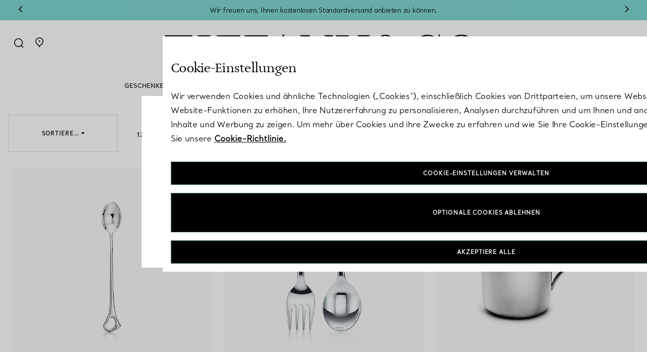

--- FILE ---
content_type: text/html;charset=UTF-8
request_url: https://www.tiffany.de/home-accessories/sterling-silver-feeding/
body_size: 60032
content:


    

    



    

    



    

    



    

    
































<!-- Include Page Designer Campaign Banner JavaScript and Styles only once here rather than at component level. -->
<!-- There should only be one Campagin Banner added on a PD page. Multiple Banners is unsupported at the moment. -->

<!DOCTYPE html>
<html lang="de">
<head>
<meta charset=UTF-8>

<meta http-equiv="x-ua-compatible" content="ie=edge">

<meta name="viewport" content="width=device-width, initial-scale=1, user-scalable=no">


<meta name="format-detection" content="telephone=no">


<title>
    Babylöffel in Sterlingsilber | Tiffany &amp; Co. Deutschland
</title>
<script defer src="/on/demandware.static/Sites-Tiffany_DE-Site/-/de_DE/v1769384424080/js/aboveFold.js"></script>




<meta name="description" content="Babyl&ouml;ffel in Sterlingsilber bei Tiffany &amp; Co. Deutschland. Erleben Sie unvergleichliche Qualit&auml;t und Handwerkskunst. Genie&szlig;en Sie kostenlosen Versand und R&uuml;ckversand f&uuml;r Ihre Bestellung."/>
<meta name="keywords" content="Referenzarchitektur f&uuml;r Commerce Cloud Storefront"/>


<!-- Check that if we are on the homepage and if we have a PD module with video and preload the poster of the first video -->









    
        <meta property="og:image" content="https://media.tiffany.com/is/image/tiffanydm/tiffco-logo-2?$tile$&amp;wid=1200&amp;hei=630&amp;scale=2&amp;fmt=jpeg">
    

    
        <meta property="og:image:alt" content="Tiffany &amp; Co. Deutschland logo">
    

    
        <meta property="og:type" content="website">
    

    
        <meta property="og:site_name" content="Tiffany &amp; Co. Deutschland">
    

    
        <meta property="pageType" content="PLP">
    

    
        <meta property="og:title" content="Babyl&ouml;ffel in Sterlingsilber | Tiffany &amp; Co. Deutschland">
    

    
        <meta property="og:locale" content="de_DE">
    

    
        <meta property="og:url" content="https://www.tiffany.de/on/demandware.store/Sites-Tiffany_DE-Site/de_DE/__SYSTEM__Page-Render?cid=sterling-silver-feeding&amp;params=%7b%22custom%22%3a%22%7b%5c%22action%5c%22%3a%5c%22Search-Show%5c%22%2c%5c%22queryString%5c%22%3a%5c%22cgid%3decommerce_de_home_and_accessories_home_baby_baby_sterling_silver_feeding%5c%22%2c%5c%22locale%5c%22%3a%5c%22de_DE%5c%22%2c%5c%22tracking_consent%5c%22%3anull%2c%5c%22csrf%5c%22%3a%7b%5c%22tokenName%5c%22%3a%5c%22csrf_token%5c%22%2c%5c%22token%5c%22%3a%5c%22hts5n8KFBUGTc2JfWxq11cpTX5I2-aJvKmH-jo9aaAYT7SK7dEi02L6O8DhRG3J5fG8Cz7UakyGbsKsSTZKTkDSMdrNPiVXXXD2KgEsAudFzPv4zhQL0JS5hoeCVEfmnXp-9W9hPgBwLcPbbbE1mJVS5ST_f17vq_UEDyVdIvWGRFFNjNcE%3d%5c%22%7d%2c%5c%22querystring%5c%22%3a%7b%5c%22cgid%5c%22%3a%5c%22ecommerce_de_home_and_accessories_home_baby_baby_sterling_silver_feeding%5c%22%7d%2c%5c%22CurrentPageMetaData%5c%22%3a%7b%5c%22title%5c%22%3a%5c%22Sites-Tiffany_DE-Site%5c%22%2c%5c%22description%5c%22%3a%5c%22%5c%22%2c%5c%22keywords%5c%22%3a%5c%22%5c%22%2c%5c%22pageMetaTags%5c%22%3a%5b%5d%2c%5c%22requestPageMetaTags%5c%22%3a%5b%5d%7d%2c%5c%22pageType%5c%22%3a%5c%22category%5c%22%7d%22%2c%22aspect_attributes%22%3a%7b%22category%22%3a%22ecommerce_de_home_and_accessories_home_baby_baby_sterling_silver_feeding%22%7d%7d&amp;vf=6f53742fae54bba2a7eb41b1183fdf6b&amp;at=plp&amp;pt=productList">
    

    
        <meta property="og:description" content="Babyl&ouml;ffel in Sterlingsilber bei Tiffany &amp; Co. Deutschland. Erleben Sie unvergleichliche Qualit&auml;t und Handwerkskunst. Genie&szlig;en Sie kostenlosen Versand und R&uuml;ckversand f&uuml;r Ihre Bestellung.">
    


<link rel="shortcut icon" href="/on/demandware.static/Sites-Tiffany_DE-Site/-/default/dw615f2715/images/favicon.ico"/>
<link rel="icon" type="image/jpeg" href="/on/demandware.static/Sites-Tiffany_DE-Site/-/default/dwa650d84d/images/favicons/favicon-196x196.jpg" sizes="196x196" />
<link rel="icon" type="image/jpeg" href="/on/demandware.static/Sites-Tiffany_DE-Site/-/default/dwb3e9796e/images/favicons/favicon-128x128.jpg" sizes="128x128" />
<link rel="icon" type="image/jpeg" href="/on/demandware.static/Sites-Tiffany_DE-Site/-/default/dw94d48754/images/favicons/favicon-96x96.jpg" sizes="96x96" />
<link rel="icon" type="image/jpeg" href="/on/demandware.static/Sites-Tiffany_DE-Site/-/default/dw705b7002/images/favicons/favicon-48x48.jpg" sizes="48x48" />
<link rel="icon" type="image/jpeg" href="/on/demandware.static/Sites-Tiffany_DE-Site/-/default/dw9ec0b628/images/favicons/favicon-32x32.jpg" sizes="32x32" />
<link rel="icon" type="image/jpeg" href="/on/demandware.static/Sites-Tiffany_DE-Site/-/default/dw6d4d84b5/images/favicons/favicon-16x16.jpg" sizes="16x16" />

<link rel="apple-touch-icon-precomposed" sizes="176x176" href="/on/demandware.static/Sites-Tiffany_DE-Site/-/default/dw7064e4c7/images/favicons/favicon-176x176.jpg"/>
<link rel="apple-touch-icon-precomposed" sizes="152x152" href="/on/demandware.static/Sites-Tiffany_DE-Site/-/default/dw7afc53dc/images/favicons/favicon-152x152.jpg"/>
<link rel="apple-touch-icon-precomposed" sizes="120x120" href="/on/demandware.static/Sites-Tiffany_DE-Site/-/default/dwdd5a0d28/images/favicons/favicon-120x120.jpg"/>
<link rel="apple-touch-icon-precomposed" sizes="76x76" href="/on/demandware.static/Sites-Tiffany_DE-Site/-/default/dw39b672ae/images/favicons/favicon-76x76.jpg"/>
<link rel="apple-touch-icon-precomposed" href="/on/demandware.static/Sites-Tiffany_DE-Site/-/default/dw671e4d83/images/favicons/favicon-57x57.jpg"/>


    <link rel="canonical" href="https://www.tiffany.de/home-accessories/sterling-silver-feeding/"/>

    
    
        
            <link rel="alternate" hreflang="de-de" href="https://www.tiffany.de/home-accessories/sterling-silver-feeding/" />
        
    



    
    


<link href="/on/demandware.static/Sites-Tiffany_DE-Site/-/de_DE/v1769384424080/css/global.css" rel="preload" as="style" />
<link rel="stylesheet" href="/on/demandware.static/Sites-Tiffany_DE-Site/-/de_DE/v1769384424080/css/global.css" />
<link href="/on/demandware.static/Sites-Tiffany_DE-Site/-/de_DE/v1769384424080/css/experience/tiffanyStorePageLayout.css" rel="preload" as="style"/>
<link rel="stylesheet" href="/on/demandware.static/Sites-Tiffany_DE-Site/-/de_DE/v1769384424080/css/experience/tiffanyStorePageLayout.css" />







    <!-- BEGIN Styling overrides for inputs labels for Firefox. -->
<style>
    .custom-input > input[type="text"].form-control:not(:-moz-placeholder) ~ label,
    .custom-input > input[type="email"].form-control:not(:-moz-placeholder) ~ label,
    .custom-input > input[type="password"].form-control:not(:-moz-placeholder) ~ label,
    .custom-input > input[type="phone"].form-control:not(:-moz-placeholder) ~ label,
    .custom-input > input[type="tel"].form-control:not(:-moz-placeholder) ~ label {
        font-size: 14px !important;
        transform: translateY(0) !important;
    }
    .custom-input > input[type="text"].form-control:focus ~ label,
    .custom-input > input[type="text"].form-control:not(:placeholder-shown) ~ label,
    .custom-input > input[type="password"].form-control:focus ~ label,
    .custom-input > input[type="password"].form-control:not(:placeholder-shown) ~ label,
    .custom-input > input[type="email"].form-control:focus ~ label,
    .custom-input > input[type="email"].form-control:not(:placeholder-shown) ~ label,
    .custom-input > input[type="phone"].form-control:focus ~ label,
    .custom-input > input[type="phone"].form-control:not(:placeholder-shown) ~ label,
    .custom-input > input[type="tel"].form-control:focus ~ label,
    .custom-input > input[type="tel"].form-control:not(:placeholder-shown) ~ label {
        font-size: 11px !important;
        transform: translateY(-24px) !important;
    }
    .body_14, .body_14_u {
        font-size: 14px !important;
    }
</style>
<!-- END Styling overrides for inputs labels for Firefox. -->
<!-- BEGIN Styling overrides for my-account pages -->
<style>
    .account-nav-item:has(> a[href="/account/payments/"]),
    .account-card.h-100:has(a[href="/account/payments/add/"]),
    .account-card.h-100:has(a[href="/account/payments/"]),
    .row.ma-inner-actions-wrapper:has(a[href="/account/payments/add/"]),
    .ma-inner-actions-wrapper:has(.save-payment-cta[value="add-new-payment"]),
    .row.ma-inner-section-heading:has(h2.add-payment),
    #paymentMethodsList .account-payment-method.js-account-payment-method,
    .account-page form.payment-form {
        display: none !important;
    }
   /* Hide the newsletter preference link */
    .account-nav-item:has(> a[href="/account/communication-preferences/"]),
    .row.mb-3:has(a[href="/account/communication-preferences/"]) {
        display: none !important;
    }
</style>
<!-- END Styling overrides for my-account pages -->










    
        
            <link rel="preconnect" href="https://cdn.cookielaw.org" />
        
    



    
        
            <link rel="dns-prefetch" href="https://lpcdn.lpsnmedia.net" />
        
    
        
            <link rel="dns-prefetch" href="https://lptag.liveperson.net" />
        
    
        
            <link rel="dns-prefetch" href="https://cdn.cquotient.com" />
        
    
        
            <link rel="dns-prefetch" href="https://cdn.attn.tv" />
        
    
        
            <link rel="dns-prefetch" href="https://media.tiffany.com" />
        
    
        
            <link rel="dns-prefetch" href="https://www.googletagmanager.com" />
        
    








    <link rel="preconnect" href="https://www.tiffany.de/container" />




    
    <link rel="preconnect" href="//cdn.dynamicyield.com">
<link rel="preconnect" href="//st.dynamicyield.com">
<link rel="preconnect" href="//rcom.dynamicyield.com">
<link rel="dns-prefetch" href="//cdn.dynamicyield.com">
<link rel="dns-prefetch" href="//st.dynamicyield.com">
<link rel="dns-prefetch" href="//rcom.dynamicyield.com">



    <style>
        :root {
            --fontRendering: swap;
        }
    </style>






    <link rel="stylesheet" href="/on/demandware.static/Sites-Tiffany_DE-Site/-/de_DE/v1769384424080/css/search.css"  />




    
    

    
        <script src='https://cdn.cookielaw.org/scripttemplates/otSDKStub.js' data-document-language='true' type='text/javascript' charset='UTF-8' data-domain-script='cc487d01-d1f3-4a5b-92a9-4a9946bc582b' ></script>
    




    


<script type="text/javascript">
    function getCookie(cname) {
        let name = cname + "=";
        let ca = document.cookie.split(';');
        for (let i = 0; i < ca.length; i++) {
            var c = ca[i];
            while (c.charAt(0) == ' ') {
                c = c.substring(1);
            }
            if (c.indexOf(name) == 0) {
                return c.substring(name.length, c.length);
            }
        }
        return "";
    }

    // Get if cookie of analytics google is accepted
    let isCookieDWGoogleAccepted = getCookie('dw_google_cookie_accepted') === "1";
    var gtmHostName = "https://www.tiffany.de/container";

    window.dataLayer = window.dataLayer && window.dataLayer instanceof Array ? window.dataLayer : [];
    function gtag() { dataLayer.push(arguments) };

    function gtmInit () {
        (function (w, d, s, l, i) {
            w[l] = w[l] || [];
            w[l].push({
                'gtm.start': new Date().getTime(),
                event: 'gtm.js'
            });
            var f = d.getElementsByTagName(s)[0], j = d.createElement(s), dl = l != 'dataLayer' ? '&l='
                + l
                : '';
            j.async = true;
            j.src = gtmHostName + '/gtm.js?id=' + i + dl;
            f.parentNode.insertBefore(j, f);
        })(window, document, 'script', 'dataLayer', 'GTM-N5QSWQ2');
    }

    // Load of Googletagmanager for cookies management & scripts loading to be handled directly in GTM console
    gtmInit();

    // Include global resources
    window.gtmResources = {
        CURRENCY_CODE: 'EUR',
        HIDE: 'Hide',
        SHOW: 'Show',
        PDP: 'Product Detail Page',
        CART: 'Cart Page',
        MINICART: 'Mini Cart',
        WISHLIST: 'Wishlist',
        IMAGE_ZOOM: 'Image zoom',
        QUICK_VIEW: 'Quick View',
        WISHLIST_ADD_PRODUCT: 'Add To Wishlist',
        CART_UPDATE: 'Cart Page Update'
    };
</script>

    <script>
    dataLayer.push({"event":"page_view","page_type":"Product List Page","login_status":"Not logged","client_status":"Not client","website_country":"DE","website_language":"de","page_top_category":"Home & accessories","page_mid_category":"Home","page_sub_category":"Gifts for Baby"});
</script>

<script>
    //Define GTM Variable on window to be accessible everywhere:
    window.gtmResources.DLSTRINGQUICKVIEW = {"event":"page_view","page_type":"Product List Page","login_status":"Not logged","client_status":"Not client","website_country":"DE","website_language":"de","page_top_category":"Home & accessories","page_mid_category":"Home","page_sub_category":"Gifts for Baby"};
</script>






<script>
    //Define GTM Variable on window to be accessible everywhere:
    window.gtmResources.PAGETYPE = "Product List Page"
</script>


    <script>
        //Define GTM Variable on window to be accessible everywhere:
        window.gtmResources.SEARCHLISTURL = '/on/demandware.store/Sites-Tiffany_DE-Site/de_DE/Search-SearchList';
        window.gtmResources.SEARCITEMURL  = '/on/demandware.store/Sites-Tiffany_DE-Site/de_DE/Search-SearchItem';
        window.gtmResources.SELECTITEMURL = '/on/demandware.store/Sites-Tiffany_DE-Site/de_DE/Product-SelectItem';
    </script>













<script type="text/javascript">//<!--
/* <![CDATA[ (head-active_data.js) */
var dw = (window.dw || {});
dw.ac = {
    _analytics: null,
    _events: [],
    _category: "",
    _searchData: "",
    _anact: "",
    _anact_nohit_tag: "",
    _analytics_enabled: "true",
    _timeZone: "Europe/Berlin",
    _capture: function(configs) {
        if (Object.prototype.toString.call(configs) === "[object Array]") {
            configs.forEach(captureObject);
            return;
        }
        dw.ac._events.push(configs);
    },
	capture: function() { 
		dw.ac._capture(arguments);
		// send to CQ as well:
		if (window.CQuotient) {
			window.CQuotient.trackEventsFromAC(arguments);
		}
	},
    EV_PRD_SEARCHHIT: "searchhit",
    EV_PRD_DETAIL: "detail",
    EV_PRD_RECOMMENDATION: "recommendation",
    EV_PRD_SETPRODUCT: "setproduct",
    applyContext: function(context) {
        if (typeof context === "object" && context.hasOwnProperty("category")) {
        	dw.ac._category = context.category;
        }
        if (typeof context === "object" && context.hasOwnProperty("searchData")) {
        	dw.ac._searchData = context.searchData;
        }
    },
    setDWAnalytics: function(analytics) {
        dw.ac._analytics = analytics;
    },
    eventsIsEmpty: function() {
        return 0 == dw.ac._events.length;
    }
};
/* ]]> */
// -->
</script>
<script type="text/javascript">//<!--
/* <![CDATA[ (head-cquotient.js) */
var CQuotient = window.CQuotient = {};
CQuotient.clientId = 'bkcp-Tiffany_DE';
CQuotient.realm = 'BKCP';
CQuotient.siteId = 'Tiffany_DE';
CQuotient.instanceType = 'prd';
CQuotient.locale = 'de_DE';
CQuotient.fbPixelId = '__UNKNOWN__';
CQuotient.activities = [];
CQuotient.cqcid='';
CQuotient.cquid='';
CQuotient.cqeid='';
CQuotient.cqlid='';
CQuotient.apiHost='api.cquotient.com';
/* Turn this on to test against Staging Einstein */
/* CQuotient.useTest= true; */
CQuotient.useTest = ('true' === 'false');
CQuotient.initFromCookies = function () {
	var ca = document.cookie.split(';');
	for(var i=0;i < ca.length;i++) {
	  var c = ca[i];
	  while (c.charAt(0)==' ') c = c.substring(1,c.length);
	  if (c.indexOf('cqcid=') == 0) {
		CQuotient.cqcid=c.substring('cqcid='.length,c.length);
	  } else if (c.indexOf('cquid=') == 0) {
		  var value = c.substring('cquid='.length,c.length);
		  if (value) {
		  	var split_value = value.split("|", 3);
		  	if (split_value.length > 0) {
			  CQuotient.cquid=split_value[0];
		  	}
		  	if (split_value.length > 1) {
			  CQuotient.cqeid=split_value[1];
		  	}
		  	if (split_value.length > 2) {
			  CQuotient.cqlid=split_value[2];
		  	}
		  }
	  }
	}
}
CQuotient.getCQCookieId = function () {
	if(window.CQuotient.cqcid == '')
		window.CQuotient.initFromCookies();
	return window.CQuotient.cqcid;
};
CQuotient.getCQUserId = function () {
	if(window.CQuotient.cquid == '')
		window.CQuotient.initFromCookies();
	return window.CQuotient.cquid;
};
CQuotient.getCQHashedEmail = function () {
	if(window.CQuotient.cqeid == '')
		window.CQuotient.initFromCookies();
	return window.CQuotient.cqeid;
};
CQuotient.getCQHashedLogin = function () {
	if(window.CQuotient.cqlid == '')
		window.CQuotient.initFromCookies();
	return window.CQuotient.cqlid;
};
CQuotient.trackEventsFromAC = function (/* Object or Array */ events) {
try {
	if (Object.prototype.toString.call(events) === "[object Array]") {
		events.forEach(_trackASingleCQEvent);
	} else {
		CQuotient._trackASingleCQEvent(events);
	}
} catch(err) {}
};
CQuotient._trackASingleCQEvent = function ( /* Object */ event) {
	if (event && event.id) {
		if (event.type === dw.ac.EV_PRD_DETAIL) {
			CQuotient.trackViewProduct( {id:'', alt_id: event.id, type: 'raw_sku'} );
		} // not handling the other dw.ac.* events currently
	}
};
CQuotient.trackViewProduct = function(/* Object */ cqParamData){
	var cq_params = {};
	cq_params.cookieId = CQuotient.getCQCookieId();
	cq_params.userId = CQuotient.getCQUserId();
	cq_params.emailId = CQuotient.getCQHashedEmail();
	cq_params.loginId = CQuotient.getCQHashedLogin();
	cq_params.product = cqParamData.product;
	cq_params.realm = cqParamData.realm;
	cq_params.siteId = cqParamData.siteId;
	cq_params.instanceType = cqParamData.instanceType;
	cq_params.locale = CQuotient.locale;
	
	if(CQuotient.sendActivity) {
		CQuotient.sendActivity(CQuotient.clientId, 'viewProduct', cq_params);
	} else {
		CQuotient.activities.push({activityType: 'viewProduct', parameters: cq_params});
	}
};
/* ]]> */
// -->
</script>






    
    
        <script type="application/ld+json">
            {"@context":"http://schema.org","@type":"BreadcrumbList","itemListElement":[{"@type":"ListItem","position":1,"item":{"@type":"Thing","name":"Startseite","@id":"https://www.tiffany.de/"}},{"@type":"ListItem","position":2,"item":{"@type":"Thing","name":"Wohnen & Accessoires","@id":"https://www.tiffany.de/home-accessories/"}},{"@type":"ListItem","position":3,"item":{"@type":"Thing","name":"Wohndeko","@id":"https://www.tiffany.de/home-accessories/home-designs/"}},{"@type":"ListItem","position":4,"item":{"@type":"Thing","name":"Baby Geschenke","@id":"https://www.tiffany.de/home-accessories/baby-designs/"}},{"@type":"ListItem","position":5,"item":{"@type":"Thing","name":"Babylöffel in Sterlingsilber"}}]}
        </script>
    



    <script type="application/ld+json" id="schemaInfo">
        {"@context":"http://schema.org/","@type":"ItemList","url":"https://www.tiffany.de/home-accessories/sterling-silver-feeding/","numberOfItems":12,"itemListElement":[{"@type":"ListItem","position":1,"name":"Elsa Peretti®: Open Heart Babylöffel ","description":"Das klare und ausdrucksstarke Design der Elsa Peretti Open Heart Schmuckstücke ist eine Hommage an die Liebe. Dieser klassische Fütterlöffel ist zeitlos und eignet sich bestens als das erste Tiffany Schmuckstück eines Babys. ","url":"https://www.tiffany.de/home-accessories/baby-designs/ep-open-heart-sterling-silver-baby-designs-2543928967.html","image":"https://media.tiffany.com/is/image/tco/60019395_BABY_MAIN1X1","color":[],"brand":"Tiffany & Co."},{"@type":"ListItem","position":2,"name":"Elsa Peretti®: Open Heart Babybesteck mit Gabel und Löffel ","description":"Das klare und ausdrucksstarke Design der Elsa Peretti Open Heart Schmuckstücke ist eine Hommage an die Liebe. Dieses klassische Babybesteck ist zeitlos und eignet sich bestens als das erste Tiffany Schmuckstück eines Babys. ","url":"https://www.tiffany.de/home-accessories/baby-designs/ep-open-heart-sterling-silver-baby-designs-2543937408.html","image":"https://media.tiffany.com/is/image/tco/60019399_BABY_MAIN1X1","color":[],"brand":"Tiffany & Co."},{"@type":"ListItem","position":3,"name":"Elsa Peretti®: Padova™ Babytasse","description":"Peretti-Designs für die Kleinsten. Babytasse aus Sterlingsilber. 6,5 cm hoch. Copyright der Originaldesigns by Elsa Peretti.","url":"https://www.tiffany.de/home-accessories/ep-padova-sterling-silver-home-accessories-254393901.html","image":"https://media.tiffany.com/is/image/tco/60019405_BABY_MAIN1X1","color":["Silber"],"brand":"Tiffany & Co."},{"@type":"ListItem","position":4,"name":"Elsa Peretti®: Padova  Babybesteck mit Gabel und Löffel ","description":"Benannt nach der Stadt in Italien, in der das Design hergestellt wird. Babybesteck aus Gabel und Löffel, aus Sterlingsilber. Copyright der Originaldesigns by Elsa Peretti®.","url":"https://www.tiffany.de/home-accessories/baby-designs/ep-padova-sterling-silver-baby-designs-2543955.html","image":"https://media.tiffany.com/is/image/tco/60019409_BABY_MAIN1X1","color":["Silber"],"brand":"Tiffany & Co."},{"@type":"ListItem","position":5,"name":"Elsa Peretti®:Eternal Circle Babylöffel ","description":"Nichts symbolisiert Perfektion und Ewigkeit so gut wie der Kreis. Löffel aus Sterlingsilber. 16 cm lang. Copyright der Originaldesigns by Elsa Peretti.","url":"https://www.tiffany.de/home-accessories/baby-designs/sterling-silver-baby-designs-2543963907.html","image":"https://media.tiffany.com/is/image/tco/60019411_BABY_MAIN1X1","color":[],"brand":"Tiffany & Co."},{"@type":"ListItem","position":6,"name":"Elsa Peretti®:Full Heart Babylöffel ","description":"Eine aufregende Interpretation von Perettis berühmtem Herzdesign. Löffel aus Sterlingsilber. 16,5 cm lang. Copyright der Originaldesigns by Elsa Peretti.","url":"https://www.tiffany.de/home-accessories/baby-designs/sterling-silver-baby-designs-2543964394.html","image":"https://media.tiffany.com/is/image/tco/60019415_BABY_MAIN1X1","color":[],"brand":"Tiffany & Co."},{"@type":"ListItem","position":7,"name":"Elsa Peretti®:Open Heart Babytasse  ","description":"Die schlichte, bewegende Form der Elsa Peretti Open Heart Designs zelebriert den Geist der Liebe. Diese Tasse setzt atemberaubende Akzente durch ihr fließendes und modernes Design. ","url":"https://www.tiffany.de/home-accessories/sterling-silver-home-accessories-2543968475.html","image":"https://media.tiffany.com/is/image/tco/60019419_BABY_MAIN1X1","color":[],"brand":"Tiffany & Co."},{"@type":"ListItem","position":8,"name":"Tiny Tiffany in Sterlingsilber","description":"Für wunderschöne Designs ist man niemals zu jung. Unsere Tiny Tiffany Kollektion feiert die Meilensteine der Kleinsten mit Objekten, die eine Hommage an die ikonischen Motive und Schmuckstücke des Hauses darstellen. Diese Babygabel mit unserer Vogelbaby-Figur Chick on a Rock ist von Jean Schlumbergers ikonischer Bird on a Rock Brosche inspiriert und wird die Fantasie der Kleinen für viele Jahre auf wunderschöne Weise beflügeln.","url":"https://www.tiffany.de/home-accessories/baby-designs/no-designer-sterling-silver-baby-designs-2584382478.html","image":"https://media.tiffany.com/is/image/tco/74156703_CTLRY_MAIN1X1","color":[],"brand":"Tiffany & Co."},{"@type":"ListItem","position":9,"name":"Tiny Tiffany:Babytasse „Vogel“ in Sterlingsilber","description":"Für wunderschöne Designs ist man niemals zu jung. Unsere Tiny Tiffany Kollektion feiert die Meilensteine der Kleinsten mit Objekten, die eine Hommage an die ikonischen Motive und Schmuckstücke des Hauses darstellen. Diese Babytasse in Sterlingsilber ist ein wunderschönes Geschenk und Erinnerungsstück, das die Entwicklung des Babys perfekt begleitet. Die mit einer Emaille-Glasur in Tiffany Blue® versehene Tasse ziert „Chick on a Rock“, unsere Vogelbaby-Figur, die von Jean Schlumbergers ikonischer Bird on a Rock Brosche inspiriert ist.","url":"https://www.tiffany.de/home-accessories/tiny-tiffany-sterling-silver-home-accessories-2582477104.html","image":"https://media.tiffany.com/is/image/tco/72172574_BABY_MAIN1X1","color":["Blau"],"brand":"Tiffany & Co."},{"@type":"ListItem","position":10,"name":"Klassische Babytasse ","description":"Babyservice. Babytasse aus Sterlingsilber. 5,5 cm hoch.","url":"https://www.tiffany.de/home-accessories/sterling-silver-home-accessories-2582423245.html","image":"https://media.tiffany.com/is/image/tco/60038141_BABY_MAIN1X1","color":["Silber"],"brand":"Tiffany & Co."},{"@type":"ListItem","position":11,"name":"Tiny Tiffany:Babylöffel „Seepferdchen“ in Sterlingsilber","description":"Für wunderschöne Designs ist man niemals zu jung. Unsere Tiny Tiffany Kollektion feiert die Meilensteine der Kleinsten mit Objekten, die eine Hommage an die ikonischen Motive und Schmuckstücke des Hauses darstellen. Dieser Babylöffel in Sterlingsilber ist ein wunderschönes Geschenk und Erinnerungsstück, das die Entwicklung des Babys perfekt begleitet. Den mit einer Emaille-Glasur in Tiffany Blue® versehenen Stiel ziert Citrine, unsere Seepferdchenfigur, die von unseren außergewöhnlichen, hochwertigen Schmuckdesigns inspiriert ist.","url":"https://www.tiffany.de/home-accessories/baby-designs/tiny-tiffany-sterling-silver-and-enamel-baby-designs-2582277066.html","image":"https://media.tiffany.com/is/image/tco/72154487_CTLRY_MAIN1X1","color":[],"brand":"Tiffany & Co."},{"@type":"ListItem","position":12,"name":"Elsa Peretti®: Padova  Fütterlöffel ","description":"Peretti-Designs für die Kleinsten. Fütterlöffel aus Sterlingsilber. 15 cm lang. Copyright der Originaldesigns by Elsa Peretti®.","url":"https://www.tiffany.de/home-accessories/baby-designs/ep-padova-sterling-silver-baby-designs-2543976300.html","image":"https://media.tiffany.com/is/image/tco/60019421_BABY_MAIN1X1","color":["Silber"],"brand":"Tiffany & Co."}]}
    </script>









                              <script>!function(e){var n="https://s.go-mpulse.net/boomerang/";if("True"=="True")e.BOOMR_config=e.BOOMR_config||{},e.BOOMR_config.PageParams=e.BOOMR_config.PageParams||{},e.BOOMR_config.PageParams.pci=!0,n="https://s2.go-mpulse.net/boomerang/";if(window.BOOMR_API_key="BCWLU-NY6EV-GMKNU-MWVPQ-BJXRF",function(){function e(){if(!o){var e=document.createElement("script");e.id="boomr-scr-as",e.src=window.BOOMR.url,e.async=!0,i.parentNode.appendChild(e),o=!0}}function t(e){o=!0;var n,t,a,r,d=document,O=window;if(window.BOOMR.snippetMethod=e?"if":"i",t=function(e,n){var t=d.createElement("script");t.id=n||"boomr-if-as",t.src=window.BOOMR.url,BOOMR_lstart=(new Date).getTime(),e=e||d.body,e.appendChild(t)},!window.addEventListener&&window.attachEvent&&navigator.userAgent.match(/MSIE [67]\./))return window.BOOMR.snippetMethod="s",void t(i.parentNode,"boomr-async");a=document.createElement("IFRAME"),a.src="about:blank",a.title="",a.role="presentation",a.loading="eager",r=(a.frameElement||a).style,r.width=0,r.height=0,r.border=0,r.display="none",i.parentNode.appendChild(a);try{O=a.contentWindow,d=O.document.open()}catch(_){n=document.domain,a.src="javascript:var d=document.open();d.domain='"+n+"';void(0);",O=a.contentWindow,d=O.document.open()}if(n)d._boomrl=function(){this.domain=n,t()},d.write("<bo"+"dy onload='document._boomrl();'>");else if(O._boomrl=function(){t()},O.addEventListener)O.addEventListener("load",O._boomrl,!1);else if(O.attachEvent)O.attachEvent("onload",O._boomrl);d.close()}function a(e){window.BOOMR_onload=e&&e.timeStamp||(new Date).getTime()}if(!window.BOOMR||!window.BOOMR.version&&!window.BOOMR.snippetExecuted){window.BOOMR=window.BOOMR||{},window.BOOMR.snippetStart=(new Date).getTime(),window.BOOMR.snippetExecuted=!0,window.BOOMR.snippetVersion=12,window.BOOMR.url=n+"BCWLU-NY6EV-GMKNU-MWVPQ-BJXRF";var i=document.currentScript||document.getElementsByTagName("script")[0],o=!1,r=document.createElement("link");if(r.relList&&"function"==typeof r.relList.supports&&r.relList.supports("preload")&&"as"in r)window.BOOMR.snippetMethod="p",r.href=window.BOOMR.url,r.rel="preload",r.as="script",r.addEventListener("load",e),r.addEventListener("error",function(){t(!0)}),setTimeout(function(){if(!o)t(!0)},3e3),BOOMR_lstart=(new Date).getTime(),i.parentNode.appendChild(r);else t(!1);if(window.addEventListener)window.addEventListener("load",a,!1);else if(window.attachEvent)window.attachEvent("onload",a)}}(),"".length>0)if(e&&"performance"in e&&e.performance&&"function"==typeof e.performance.setResourceTimingBufferSize)e.performance.setResourceTimingBufferSize();!function(){if(BOOMR=e.BOOMR||{},BOOMR.plugins=BOOMR.plugins||{},!BOOMR.plugins.AK){var n=""=="true"?1:0,t="",a="cj3c6tqx3tkjw2lw7xfq-f-2958a9c4b-clientnsv4-s.akamaihd.net",i="false"=="true"?2:1,o={"ak.v":"39","ak.cp":"97143","ak.ai":parseInt("1077485",10),"ak.ol":"0","ak.cr":8,"ak.ipv":4,"ak.proto":"h2","ak.rid":"678b0dd3","ak.r":45721,"ak.a2":n,"ak.m":"x","ak.n":"essl","ak.bpcip":"18.118.47.0","ak.cport":47284,"ak.gh":"23.33.25.25","ak.quicv":"","ak.tlsv":"tls1.3","ak.0rtt":"","ak.0rtt.ed":"","ak.csrc":"-","ak.acc":"","ak.t":"1769405899","ak.ak":"hOBiQwZUYzCg5VSAfCLimQ==/V0ckwGXnyBLzgrz/gZVq8rhYtHpeZZsNc1wClt+CwNIAQPz9Ex88c4vxmzMiWPXJeJPgZGeoIFSWp5byrprL5Z2KuI/EhiWbJDNLar5Le0EBznz+fUCV2DjfwLL0/ihRR3tsTv9fe4bYUPrmj/8ZTFqT7Pc/J+X8/eauxpCsxJsBX4lHIu1LegaIbnZU/wzAstOUXrc6P2bfS+Q176Y/[base64]","ak.pv":"31","ak.dpoabenc":"","ak.tf":i};if(""!==t)o["ak.ruds"]=t;var r={i:!1,av:function(n){var t="http.initiator";if(n&&(!n[t]||"spa_hard"===n[t]))o["ak.feo"]=void 0!==e.aFeoApplied?1:0,BOOMR.addVar(o)},rv:function(){var e=["ak.bpcip","ak.cport","ak.cr","ak.csrc","ak.gh","ak.ipv","ak.m","ak.n","ak.ol","ak.proto","ak.quicv","ak.tlsv","ak.0rtt","ak.0rtt.ed","ak.r","ak.acc","ak.t","ak.tf"];BOOMR.removeVar(e)}};BOOMR.plugins.AK={akVars:o,akDNSPreFetchDomain:a,init:function(){if(!r.i){var e=BOOMR.subscribe;e("before_beacon",r.av,null,null),e("onbeacon",r.rv,null,null),r.i=!0}return this},is_complete:function(){return!0}}}}()}(window);</script></head>
<body>





<a
    class="d-none"
    aria-hidden="true"
    id="lottie-player"
    href="https://www.tiffany.de/on/demandware.static/Sites-Tiffany_DE-Site/-/default/dw6b65b6a6/images/spinner/loading_spinner.json"
>
    <span class="sr-only">
        Webpage animation. A diamond shape is indicating the progress.
    </span>
</a>


<div class="page js-page-initial page-initial" data-action="null" data-querystring="null" >

<!-- Start of Algolia dependencies -->



    <span id="algolia-insights"
    data-usertoken="deLcnn0Nb6aSTJSzL8yKpUkq9L"
    data-userauthenticated=""
    
    
></span>


    <script>
        var algoliaData = {"version":"24.2.0","enable":true,"enableInsights":false,"applicationID":"U9OXZ6RBMD","searchApiKey":"ce66200c6b0317e7a97579e4e04c0063","locale":"de_DE","currencyCode":"EUR","currencySymbol":"€","productsIndex":"ecommerce_de_products__de_DE","contentsIndex":"ecommerce_de_crawler_content__de_DE","categoriesIndex":"","individuallyRegisteredApplicationID":"U9OXZ6RBMD","individuallyRegisteredSearchApiKey":"b3868d912ea248eb1b4ee74f826e6819","individuallyRegisteredIndex":"ecommerce_global_products_l3","enableQV":true,"enableMobileQV":true,"fullQuickViewUrlBase":"https://www.tiffany.de/on/demandware.store/Sites-Tiffany_DE-Site/de_DE/Product-ShowFullQuickView","quickViewUrlBase":"https://www.tiffany.de/on/demandware.store/Sites-Tiffany_DE-Site/de_DE/Product-ShowQuickView","addToCartUrlBase":"https://www.tiffany.de/on/demandware.store/Sites-Tiffany_DE-Site/de_DE/Cart-AddProduct","isSiteTransactional":true,"hasCustomPriceFormat":false,"suggestionsIndex":"ecommerce_de_products__de_DE_query_suggestions","sortIndexes":"{\"recommendation\":{\"value\":\"ecommerce_de_products__de_DE\",\"label\":\"Empfolen\",\"defaultLabel\":\"Recommended\"},\"priceAsc\":{\"value\":\"ecommerce_de_products__de_DE__price_asc\",\"label\":\"Preis aufsteigend\",\"defaultLabel\":\"Price Ascending\"},\"priceDesc\":{\"value\":\"ecommerce_de_products__de_DE__price_desc\",\"label\":\"Preis absteigend\",\"defaultLabel\":\"Price Descending\"},\"newest\":{\"value\":\"ecommerce_de_products__de_DE__newest\",\"label\":\"Neu\",\"defaultLabel\":\"Newest\"}}","getProductURLHost":"https://www.tiffany.de","productsSuggestionsMaxNumber":4,"siteID":"Tiffany_DE","productLabelsList":["Demnächst Erhältlich","Pre-Order","Limitierte Auflage","Nur Online erhältlich","Neu"],"areLabelsEnabled":true,"enableAlgoliaBrowseGrid":true,"algoliaFilterMapping":"{\n    \"diamondShape\": \"diamondShape\",\n    \"hierarchicalCategories.lvl0\": \"category\",\n    \"bucketingCategoryNames\": \"category\",\n    \"setting\": \"setting\",\n    \"sunglassLensShapeFilter\": \"sunglassLensShapeFilter\",\n    \"bucketingMaterialSubType\": \"materialSubTypeVariationAxis\",\n    \"bucketingPrimaryGemstoneSpecies\": \"primaryGemstoneSpeciesVariationAxis\",\n    \"designerAndCollectionFilter\": \"designerAndCollectionFilter\",\n    \"hierarchicalDesignerCollection.lvl0\": \"designerAndCollectionFilter\",\n    \"isServiceable\": \"isServiceable\",\n    \"price\": \"price\",\n    \"bucketingColor\": \"colorVariationAxis\"\n}","algoliaFilterData":{},"hierarchicalMenuDefinitions":{},"irSortIndexes":{"cwDesc":"ecommerce_global_products_l3_carat_desc","cwAsc":"ecommerce_global_products_l3","priceDesc":"ecommerce_global_products_l3_price_desc","priceAsc":"ecommerce_global_products_l3_price_asc","colorAsc":"ecommerce_global_products_l3_color_asc","colorDesc":"ecommerce_global_products_l3_color_desc","clarityAsc":"ecommerce_global_products_l3_clarity_asc","clarityDesc":"ecommerce_global_products_l3_clarity_desc"},"availabilityMarketID":"","strings":{"placeholder":"Suche Tiffany & Co.","moreResults":"Mehr Ansehen","morePreviousResults":"Vorherige Seite laden","noResults":"Keine Ergebnisse","result":"Artikel","results":"Artikel","statresult":"Produkt","statresults":"Produkte","bestMatches":"Best Matches","priceAsc":"Price (asc)","priceDesc":"Price (desc)","reset":"Reset","brandPanelTitle":"Brand","sizePanelTitle":"Größentabelle","colorPanelTitle":"Colors","pricePanelTitle":"Price","categoryPanelTitle":"Category","products":"Produkte","categories":"Kategorien","priceFilter":{"separator":"to","submit":"Go"},"newArrivals":"New Arrivals","recommendation":"Empfehlungen/Vorschlag","newest":"Neu bei Tiffany","popular":"Beliebte Suchanfragen","collections":"Zugehörige Kategorien","materialSubType":"Materialien","primaryGemstoneSpecies":"Edelsteine","collection":"Kollektionen","price":"Preis","bucketingMaterialSubType":"Material","bucketingPrimaryGemstoneSpecies":"Edelstein","bucketingColor":"Farbe","bucketingCategoryNames":"Kategorie","hierarchicalCategories.lvl0":"Kategorie","designerAndCollectionFilter":"Designer und Kollektion","hierarchicalDesignerCollection.lvl0":"Designer und Kollektion","diamondShape":"Diamantenform","sunglassLensShapeFilter":"Sunglass lens shape","setting":"Fassung","category":"Kategorie","noresults1":"Wir haben keine Ergebnisse gefunden für","noresults2":"Bitte versuchen Sie es erneut mit anderen Suchbegriffen oder","noresults3":"kontaktieren Sie uns","contactTitle":"Kontaktieren Sie uns","seeAllProducts":"anzeigen","sortBy":"Sortieren nach","resultsTitle":"Ergebnisse","resultsFor":"für","searchAgain":"Erneut suchen","clearAll":"Alles löschen","viewAll":"Anzeigen","loadMore1":"Wird angezeigt","loadMore2":"von","missingCollection":"Noch keine Kollektion","recentSearches":"Vorherige Suchanfragen","backToTop":"Zurück zum Seitenanfang","backToTopCTA":"Zurück zum Seitenanfang","viewAllResults":"Alle Resultate Anzeigen","productName":"Artikel","contentName":"World of Tiffany","viewDetails":"Details ansehen","priceStartsFrom":"Ab","plpCtaOrigin":"PLP","preOrderLabel":"Vorbestellung","bucketingCategoryNamesShowMore":"Weitere Kategorien","bucketingCategoryNamesShowLess":"Weniger Kategorien","designerAndCollectionFilterShowMore":"Weitere Kollektionen","designerAndCollectionFilterShowLess":"Weniger Kollektionen","designerAndCollectionFilterSubtext":"Kollektionen","hierarchicalDesignerCollection.lvl0Subtext":"Kollektionen","bucketingCategoryNamesSubtext":"Kategorien","hierarchicalCategories.lvl0Subtext":"Kategorien","hierarchicalDesignerCollection.lvl0ShowMore":"Weitere Kollektionen","hierarchicalDesignerCollection.lvl0ShowLess":"Weniger Kollektionen","hierarchicalCategories.lvl0ShowMore":"Weitere Kategorien","hierarchicalCategories.lvl0ShowLess":"Weniger Kategorien","materialsAttributes":"Materialien","gemstonesattributes":"Edelsteine","colorAttributes":"Farben","showMore":"Mehr anzeigen","cwSelector":{"caratWeight":"Karatgewicht (Carat Weight)","caratWeightShort":"CT","price":"Preis","result":"Ergebnis","results":"Ergebnisse","online":"Online verfügbar","viewMore":"Alle Resultate Anzeigen","browseOthers":"Entdecken Sie weitere Ergebnisse","filterTooltips":{"color-I":"","color-H":"","color-G":"","color-F":"","color-E":"","color-D":"","clarity-VS2":"","clarity-VS1":"","clarity-VVS2":"","clarity-VVS1":"","clarity-IF":"","clarity-FL":""}},"leBadge":"Liebe und Verlobung","isServiceable":"is Serviceable?"},"noImages":{"large":"/on/demandware.static/Sites-Tiffany_DE-Site/-/default/dwa89643fc/images/noimagelarge.png","medium":"/on/demandware.static/Sites-Tiffany_DE-Site/-/default/dw909fd8b0/images/noimagemedium.png","small":"/on/demandware.static/Sites-Tiffany_DE-Site/-/default/dw53c142ca/images/noimagesmall.png"},"contactURL":"/page-includes/contact-us-flyout-content.html","noResultsHTML":"<div class=\"no-results-text\">\r\n    <p class=\"text-center semi-bold text-size-xs letter-spacing-xs mt-20 mb-12\">\r\n        0 ARTIKEL\r\n    </p>\r\n    <p class=\"text-center mb-0 text-size-md\">\r\n        Wir haben keine Ergebnisse für Ihre Suche gefunden.\r\n    </p>\r\n    <p class=\"text-center mb-0 text-size-md\">\r\n        Bitte versuchen Sie es erneut mit anderen Stichwörtern oder\r\n        <button class=\"dialogify basic-link\" href=\"#\" data-href=\"https://www.tiffany.de/page-includes/contact-us-flyout-content.html\" data-modal-title=\"Contact Us\" data-modal-type=\"aside\"> kontaktieren Sie uns</button>.\r\n    </p>\r\n</div>","cwNoResultsHTML":"","cwTripleCutText":"","cwTripleCutTextLE":"","provenanceLabel":"","provenanceHTML":"","recommendationsURL":"/on/demandware.store/Sites-Tiffany_DE-Site/de_DE/Search-getRecommendations","enableSearchRedirect":true,"searchURL":"https://www.tiffany.de/search/","getRecentSearchesAction":"/on/demandware.store/Sites-Tiffany_DE-Site/de_DE/Search-GetRecentSearchItems","setRecentSearchesAction":"/on/demandware.store/Sites-Tiffany_DE-Site/de_DE/Search-SetRecentSearchItem","removeRecentSearchesAction":"/on/demandware.store/Sites-Tiffany_DE-Site/de_DE/Search-RemoveRecentSearchItem","enableRecentSearches":true,"userLoggedIn":false,"redirectURL":"https://www.tiffany.de","spotlightCarousel":"<div class=\"js-spotlight-carousel-item-wrapper spotlight-carousel show-next-slide\">\r\n<div class=\"header row js-spotlight-header\">\r\n<div class=\"col-xs-12 col-sm-10\">Spotlight</div>\r\n</div>\r\n  <div class=\"spotlight-carousel-item js-spotlight-carousel-item\">\r\n    <picture>\r\n        <source srcset=\"https://media.tiffany.com/is/image/tco/2024-Icons-Nav-7x5-HW-SFCC\" media=\"(min-width: 1200px)\">\r\n    <source srcset=\"https://media.tiffany.com/is/image/tco/2024-Icons-Nav-7x5-HW-SFCC\" media=\"(min-width: 720px)\">\r\n    <source srcset=\"https://media.tiffany.com/is/image/tco/2024-Icons-Nav-7x5-HW-SFCC\" media=\"(min-width: 320px)\">\r\n    <a href=\"https://www.tiffany.de/jewelry/icons/\" class=\"spotlight-carousel__link\" aria-label=\"Die Ikonen von Tiffany\">\r\n      <img class=\"spotlight-carousel__image\" src=\"https://media.tiffany.com/is/image/tco/2024-Icons-Nav-7x5-HW-SFCC\" alt=\"Die Ikonen von Tiffany\" width=\"292\" height=\"292\">\r\n        </a>\r\n    </picture>\r\n    <span>Die Ikonen von Tiffany</span>\r\n  </div>\r\n  <div class=\"spotlight-carousel-item js-spotlight-carousel-item\">\r\n    <picture>\r\n        <source srcset=\"https://media.tiffany.com/is/image/tco/2024-Icons-Nav-7x5-Knot-SFCC\" media=\"(min-width: 1200px)\">\r\n        <source srcset=\"https://media.tiffany.com/is/image/tco/2024-Icons-Nav-7x5-Knot-SFCC\" media=\"(min-width: 720px)\">\r\n        <source srcset=\"https://media.tiffany.com/is/image/tco/2024-Icons-Nav-7x5-Knot-SFCC\" media=\"(min-width: 320px)\">\r\n        <a href=\"https://www.tiffany.de/gifts/gifts-for-her/\" class=\"spotlight-carousel__link\" aria-label=\"Geschenke für Sie\">\r\n            <img class=\"spotlight-carousel__image\" src=\"https://media.tiffany.com/is/image/tco/2024-Icons-Nav-7x5-Knot-SFCC\" alt=\"Gifts\" width=\"292\" height=\"292\">\r\n        </a>\r\n    </picture>\r\n    <span>Geschenke für Sie</span>\r\n  </div>\r\n  <div class=\"spotlight-carousel-item js-spotlight-carousel-item\">\r\n    <picture>\r\n        <source srcset=\"https://media.tiffany.com/is/image/tco/2024-Icons-Nav-7x5-SDR-SFCC\" media=\"(min-width: 1200px)\">\r\n        <source srcset=\"https://media.tiffany.com/is/image/tco/2024-Icons-Nav-7x5-SDR-SFCC\" media=\"(min-width: 720px)\">\r\n        <source srcset=\"https://media.tiffany.com/is/image/tco/2024-Icons-Nav-7x5-SDR-SFCC\" media=\"(min-width: 320px)\">\r\n       <a href=\"https://www.tiffany.de/engagement/engagement-rings/\" class=\"spotlight-carousel__link\" aria-label=\"Liebe & Verlobung\">\r\n            <img class=\"spotlight-carousel__image\" src=\"https://media.tiffany.com/is/image/tco/2024-Icons-Nav-7x5-SDR-SFCC\" alt=\"Liebe & Verlobung\" width=\"292\" height=\"292\">\r\n        </a>\r\n    </picture>\r\n    <span>Liebe & Verlobung</span>\r\n  </div>\r\n <div class=\"spotlight-carousel-item js-spotlight-carousel-item\">\r\n<picture>\r\n<source srcset=\"https://media.tiffany.com/is/image/tco/7x5_SFCC_SearchSpotlight_Landmark\" media=\"(min-width: 1200px)\">\r\n<source srcset=\"https://media.tiffany.com/is/image/tco/7x5_SFCC_SearchSpotlight_Landmark\" media=\"(min-width: 720px)\">\r\n<source srcset=\"https://media.tiffany.com/is/image/tco/7x5_SFCC_SearchSpotlight_Landmark\" media=\"(min-width: 320px)\">\r\n<a href=\"https://www.tiffany.de/stores\" class=\"spotlight-carousel__link\" aria-label=\"Store finden\">\r\n<img class=\"spotlight-carousel__image\" src=\"https://media.tiffany.com/is/image/tco/7x5_SFCC_SearchSpotlight_Landmark\" alt=\"Store finden\" width=\"292\" height=\"292\">\r\n</a>\r\n</picture><span>Store finden</span>\r\n</div>","priceFormat":"€ 1.000","priceCode":"EUR","personalizedFilterData":{"engravingEnabled":true,"personalizeDesktopToggleText":"Personalisieren","personalizeMobileFilterText":"Personalisieren"},"cwPagination":{"hitsPerPageLE":5,"hitsPerPageIR":50,"bttThreshold":20}};
    </script>

    
    <script type="module">
        import algoliasearch from '/on/demandware.static/Sites-Tiffany_DE-Site/-/de_DE/v1769384424080/js/lib/algolia/algoliasearch-lite.esm.browser.js';
        window.algoliasearch = algoliasearch;
    </script>

    
    

    <template id="algolia-pdp-bundle" class="pdp-bundle">
        <script src="https://cdn.jsdelivr.net/npm/hogan.js@1.0.2"></script>
        <script src="https://cdn.jsdelivr.net/npm/instantsearch.js@4/dist/instantsearch.production.min.js"></script>
        <script src="https://cdn.jsdelivr.net/npm/@algolia/autocomplete-plugin-query-suggestions"></script>
    </template>

    <template id="algolia-search-bundle" class="search-bundle">
        <script src="https://cdn.jsdelivr.net/npm/hogan.js@1.0.2"></script>
        <script src="https://cdn.jsdelivr.net/npm/instantsearch.js@4/dist/instantsearch.production.min.js"></script>
        <script src="https://cdn.jsdelivr.net/npm/@algolia/autocomplete-plugin-query-suggestions"></script>
        <script src="/on/demandware.static/Sites-Tiffany_DE-Site/-/de_DE/v1769384424080/js/algolia/instantsearch-config.js"></script>
        <script src="/on/demandware.static/Sites-Tiffany_DE-Site/-/de_DE/v1769384424080/js/algolia/index-search.js"></script>
    </template>

    <template id="algolia-autocomplete-bundle" class="autocomplete-bundle">
        <script src="https://cdn.jsdelivr.net/npm/@algolia/autocomplete-js@1"></script>
        <script src="/on/demandware.static/Sites-Tiffany_DE-Site/-/de_DE/v1769384424080/js/algolia/autocomplete-config.js"></script>
        <script src="/on/demandware.static/Sites-Tiffany_DE-Site/-/de_DE/v1769384424080/js/algolia/index-autocomplete.js"></script>
    </template>

    <template id="algolia-autocomplete-inline-bundle">
        <script>
            const { autocomplete, getAlgoliaFacets, getAlgoliaResults } = window['@algolia/autocomplete-js'];
        </script>
        <script type="module">
            import { html } from 'https://unpkg.com/htm/preact/standalone.module.js'
            window.html = html;
        </script>
    </template>

    <template id="algolia-inline-bundle">
        <script>
            const { createQuerySuggestionsPlugin } = window[
                '@algolia/autocomplete-plugin-query-suggestions'
            ];
        </script>
        <script type="module">
            import { html } from 'https://unpkg.com/htm/preact/standalone.module.js'
            window.html = html;
        </script>
    </template>

    <div data-css-autocomplete="https://cdn.jsdelivr.net/npm/@algolia/autocomplete-theme-classic@1"></div>
    <div data-css-autocomplete="/on/demandware.static/Sites-Tiffany_DE-Site/-/de_DE/v1769384424080/css/headerSearch.css" data-item=".aa-DetachedOverlay"></div>
    <div data-css-instantsearch="https://cdn.jsdelivr.net/npm/instantsearch.css@7/themes/reset-min.css"></div>

<!-- End of Algolia dependencies -->

<svg style="position: absolute; width: 0; height: 0; overflow: hidden;" version="1.1" xmlns:xlink="http://www.w3.org/1999/xlink">
    <symbol id="icon-close" viewBox="0 0 18 18" xmlns="http://www.w3.org/2000/svg">
        <path fill-rule="evenodd" clip-rule="evenodd" d="M18 1.8L16.2 0L9 7.2L1.8 0L0 1.8L7.2 9L0 16.2L1.8 18L9 10.8L16.2 18L18 16.2L10.8 9L18 1.8Z"/>
    </symbol>
    <symbol id="icon-caret" width="12" height="8" viewBox="0 0 12 8" fill="none" xmlns="http://www.w3.org/2000/svg">
        <path d="M6 7.4L0 1.4L1.4 0L6 4.6L10.6 0L12 1.4L6 7.4Z" fill="#1C1B1F"/>
    </symbol>
    <symbol id="icon-phone" width="18" height="22" fill="none" xmlns="http://www.w3.org/2000/svg">
        <path d="M3.924 0.870845L8.08449 1.66332L9.17415 7.26017L6.27666 8.32506C6.96037 10.7959 8.44021 12.9721 10.4867 14.5163L12.5422 12.2131L17.3466 15.284L16.5541 19.4445C16.449 19.9962 16.129 20.4836 15.6646 20.7994C15.2002 21.1152 14.6293 21.2336 14.0776 21.1285C10.0673 20.1091 6.56876 17.6573 4.24202 14.2356C1.91529 10.814 0.92127 6.65907 1.44751 2.55486C1.5526 2.00314 1.87255 1.51577 2.33699 1.19995C2.80142 0.884141 3.37228 0.765757 3.924 0.870845" stroke="#000" stroke-width="1.25" stroke-linecap="round" stroke-linejoin="round"/>
    </symbol>
    <symbol id="icon-shopping-bag" width="17" height="21" fill="none" xmlns="http://www.w3.org/2000/svg">
        <path d="M14.0504 6.09766H2.6313C1.73036 6.09766 1 7.05524 1 8.23648V17.8612C1 19.0424 1.73036 20 2.6313 20H14.0504C14.9514 20 15.6817 19.0424 15.6817 17.8612V8.23648C15.6817 7.05524 14.9514 6.09766 14.0504 6.09766Z" stroke="#000" stroke-width="1.25" stroke-linecap="round" stroke-linejoin="round"/>
        <path d="M5.00391 6.09753V3.54877C5.00391 2.87279 5.17968 2.2245 5.49256 1.74652C5.80545 1.26853 6.2298 1 6.67229 1H10.009C10.4515 1 10.8759 1.26853 11.1888 1.74652C11.5016 2.2245 11.6774 2.87279 11.6774 3.54877V6.09753" stroke="#000" stroke-width="1.25" stroke-linecap="round" stroke-linejoin="round"/>
    </symbol>
    <symbol id="icon-info-circle" width="20" height="20" viewBox="0 0 20 20" fill="none" xmlns="http://www.w3.org/2000/svg">
        <path d="M10 0C15.5228 0 20 4.47715 20 10C20 15.5228 15.5228 20 10 20C4.47715 20 0 15.5228 0 10C0 4.47715 4.47715 0 10 0ZM10 1.5C5.30558 1.5 1.5 5.30558 1.5 10C1.5 14.6944 5.30558 18.5 10 18.5C14.6944 18.5 18.5 14.6944 18.5 10C18.5 5.30558 14.6944 1.5 10 1.5ZM10.75 14.75H9.25V9.25H10.75V14.75ZM10 5C10.5523 5 11 5.44772 11 6C11 6.55228 10.5523 7 10 7C9.44771 7 9 6.55228 9 6C9 5.44772 9.44771 5 10 5Z" fill="black"/>
    </symbol>
    <symbol id="icon-info-circle-dark-grey" width="20" height="20" viewBox="0 0 20 20" fill="none" xmlns="http://www.w3.org/2000/svg">
        <path d="M10 0C15.5228 0 20 4.47715 20 10C20 15.5228 15.5228 20 10 20C4.47715 20 0 15.5228 0 10C0 4.47715 4.47715 0 10 0ZM10 1.5C5.30558 1.5 1.5 5.30558 1.5 10C1.5 14.6944 5.30558 18.5 10 18.5C14.6944 18.5 18.5 14.6944 18.5 10C18.5 5.30558 14.6944 1.5 10 1.5ZM10.75 14.75H9.25V9.25H10.75V14.75ZM10 5C10.5523 5 11 5.44772 11 6C11 6.55228 10.5523 7 10 7C9.44771 7 9 6.55228 9 6C9 5.44772 9.44771 5 10 5Z" fill="black" fill-opacity="0.6"/>
    </symbol>
    <symbol id="icon-info-circle-form" width="24" height="24" fill="none" xmlns="http://www.w3.org/2000/svg">
        <path fill-rule="evenodd" clip-rule="evenodd" d="M20.5 12C20.5 16.6944 16.6944 20.5 12 20.5C7.30558 20.5 3.5 16.6944 3.5 12C3.5 7.30558 7.30558 3.5 12 3.5C16.6944 3.5 20.5 7.30558 20.5 12ZM22 12C22 17.5228 17.5228 22 12 22C6.47715 22 2 17.5228 2 12C2 6.47715 6.47715 2 12 2C17.5228 2 22 6.47715 22 12ZM13 8C13 8.55228 12.5523 9 12 9C11.4477 9 11 8.55228 11 8C11 7.44772 11.4477 7 12 7C12.5523 7 13 7.44772 13 8ZM11.25 16.75V16V12V11.25H12.75V12V16V16.75H11.25Z" fill="#000000"/>
    </symbol>
    <symbol id="icon-caret-right" width="8" height="12" viewBox="0 0 8 12" fill="none" xmlns="http://www.w3.org/2000/svg">
        <path d="M7.40037 6L1.40037 6.11959e-08L0.00036615 1.4L4.60037 6L0.000365748 10.6L1.40037 12L7.40037 6Z" fill="#1C1B1F"/>
    </symbol>
    <symbol id="icon-info-circle-gift-card" width="18" height="18" viewBox="0 0 18 18" fill="none" xmlns="http://www.w3.org/2000/svg">
        <path d="M8.99969 0.666626C13.602 0.666626 17.3335 4.39741 17.3337 8.99963L17.3229 9.42834C17.1 13.8316 13.4584 17.3336 8.99969 17.3336L8.57098 17.3229C4.16799 17.0996 0.666687 13.4581 0.666687 8.99963C0.666863 4.39752 4.39758 0.666802 8.99969 0.666626ZM8.99969 1.91663C5.08794 1.9168 1.91686 5.08787 1.91669 8.99963C1.91669 12.9115 5.08783 16.0834 8.99969 16.0836C12.9117 16.0836 16.0837 12.9117 16.0837 8.99963C16.0835 5.08777 12.9116 1.91663 8.99969 1.91663ZM9.62469 12.9586H8.37469V8.37561H9.62469V12.9586ZM8.99969 4.83362C9.45993 4.83362 9.83368 5.20639 9.83368 5.66663C9.83368 6.12686 9.45993 6.49963 8.99969 6.49963C8.53961 6.49946 8.16669 6.12675 8.16669 5.66663C8.16669 5.2065 8.53961 4.83379 8.99969 4.83362Z" fill="black" fill-opacity="0.6"/>
    </symbol>
    <symbol id="icon-caret-left" width="9" height="14" viewBox="0 0 9 14" fill="none" xmlns="http://www.w3.org/2000/svg">
        <path d="M8 13L2 7L8 1" stroke="black" stroke-width="1.5"/>
    </symbol>
    <symbol id="icon-eye" width="24" height="24" viewBox="0 0 24 24" fill="none" xmlns="http://www.w3.org/2000/svg">
        <path fill-rule="evenodd" clip-rule="evenodd" d="M5.24063 8.23158C6.71955 6.68544 8.57907 5 12 5C15.4209 5 17.2805 6.68544 18.7594 8.23158C18.8844 8.36228 19.0056 8.49016 19.1237 8.61481L19.1251 8.61632L19.1254 8.61665C20.4464 10.0106 21.3839 11 23 11V12.5C21.3839 12.5 20.4464 13.4894 19.1254 14.8833L19.1253 14.8835L19.1242 14.8847C19.0059 15.0095 18.8846 15.1375 18.7594 15.2684C17.2804 16.8146 15.4209 18.5 12 18.5C8.57907 18.5 6.71955 16.8146 5.24063 15.2684C5.11531 15.1374 4.99384 15.0092 4.87545 14.8843L4.87502 14.8838L4.87457 14.8834L4.87456 14.8833C3.55361 13.4894 2.6161 12.5 1 12.5V11C2.6161 11 3.55362 10.0106 4.87457 8.61665C4.99323 8.49142 5.115 8.36292 5.24063 8.23158ZM18.0687 9.68565C18.7523 10.4162 19.4828 11.1967 20.3857 11.75C19.4828 12.3033 18.7523 13.0838 18.0687 13.8144L18.0685 13.8146L18.0679 13.8152C17.9356 13.9565 17.8051 14.096 17.6754 14.2316C16.2848 15.6854 14.7965 17 12 17C9.20353 17 7.71523 15.6854 6.32459 14.2316C6.19465 14.0957 6.06386 13.956 5.93131 13.8144C5.24765 13.0838 4.51718 12.3033 3.61426 11.75C4.51718 11.1967 5.24765 10.4162 5.93131 9.68565L5.93131 9.68565L5.93137 9.68559C6.0639 9.54398 6.19466 9.40425 6.32459 9.26842C7.71523 7.81456 9.20353 6.5 12 6.5C14.7965 6.5 16.2848 7.81456 17.6754 9.26842C17.8054 9.40427 17.9361 9.54402 18.0687 9.68565ZM10.75 11.75C10.75 11.0596 11.3096 10.5 12 10.5C12.6904 10.5 13.25 11.0596 13.25 11.75C13.25 12.4404 12.6904 13 12 13C11.3096 13 10.75 12.4404 10.75 11.75ZM12 9C10.4812 9 9.25 10.2312 9.25 11.75C9.25 13.2688 10.4812 14.5 12 14.5C13.5188 14.5 14.75 13.2688 14.75 11.75C14.75 10.2312 13.5188 9 12 9Z" fill="black"/>
    </symbol>
    <symbol id="icon-eye-crossed" width="24" height="24" viewBox="0 0 24 24" fill="none" xmlns="http://www.w3.org/2000/svg">
        <path fill-rule="evenodd" clip-rule="evenodd" d="M4.54801 2.45206L4 1.90405L2.90398 3.00007L3.45199 3.54808L6.97553 7.07161C6.31768 7.56705 5.75604 8.12281 5.24063 8.66165C5.115 8.79299 4.99323 8.92149 4.87456 9.04672C3.55362 10.4407 2.6161 11.4301 1 11.4301V12.9301C2.6161 12.9301 3.55361 13.9194 4.87456 15.3134L4.87457 15.3134L4.87502 15.3139L4.87502 15.3139C4.99355 15.439 5.11516 15.5673 5.24063 15.6985C6.71955 17.2446 8.57907 18.9301 12 18.9301C14.2867 18.9301 15.8757 18.177 17.1198 17.2158L20.452 20.5481L21 21.0961L22.096 20.0001L21.548 19.4521L4.54801 2.45206ZM16.049 16.1451L13.986 14.0821C13.486 14.604 12.7814 14.9301 12 14.9301C10.4812 14.9301 9.25 13.6989 9.25 12.1801C9.25 11.3987 9.57604 10.6941 10.098 10.1941L8.0485 8.14458C7.41287 8.59671 6.86145 9.13722 6.32459 9.69848C6.19465 9.83433 6.06386 9.97408 5.93131 10.1157C5.24765 10.8462 4.51718 11.6268 3.61426 12.1801C4.51718 12.7334 5.24765 13.5139 5.93131 14.2444C6.06386 14.3861 6.19465 14.5258 6.32459 14.6617C7.71523 16.1155 9.20353 17.4301 12 17.4301C13.7724 17.4301 15.0194 16.902 16.049 16.1451ZM11.159 11.2551C10.907 11.4843 10.75 11.8142 10.75 12.1801C10.75 12.8704 11.3096 13.4301 12 13.4301C12.3659 13.4301 12.6957 13.2731 12.925 13.021L11.159 11.2551ZM12 6.93007C11.6155 6.93007 11.2557 6.95492 10.9175 7.00157L9.64961 5.73367C10.3431 5.54162 11.1199 5.43007 12 5.43007C15.4209 5.43007 17.2805 7.1155 18.7594 8.66165C18.8849 8.79288 19.0066 8.92127 19.1251 9.0464L19.1254 9.04672C20.4464 10.4407 21.3839 11.4301 23 11.4301V12.9301C21.4046 12.9301 20.4705 13.8942 19.176 15.2601L18.113 14.1971C18.784 13.4803 19.5023 12.7214 20.3857 12.1801C19.4828 11.6268 18.7523 10.8462 18.0687 10.1157C17.9361 9.97409 17.8054 9.83434 17.6754 9.69848C16.2848 8.24463 14.7965 6.93007 12 6.93007Z" fill="black"/>
    </symbol>
    <symbol id="icon-search" width="24" height="24" viewBox="0 0 24 24" xmlns="http://www.w3.org/2000/svg">
        <path fill-rule="evenodd" clip-rule="evenodd" d="M18.5004 11.5C18.5004 15.366 15.3664 18.5 11.5004 18.5C7.63437 18.5 4.50037 15.366 4.50037 11.5C4.50037 7.63401 7.63437 4.5 11.5004 4.5C15.3664 4.5 18.5004 7.63401 18.5004 11.5ZM16.9571 18.0174C15.4807 19.2549 13.5775 20 11.5004 20C6.80595 20 3.00037 16.1944 3.00037 11.5C3.00037 6.80558 6.80595 3 11.5004 3C16.1948 3 20.0004 6.80558 20.0004 11.5C20.0004 13.5772 19.2553 15.4803 18.0178 16.9568L21.5307 20.4697L20.47 21.5303L16.9571 18.0174Z"/>
    </symbol>
    <symbol id="icon-storelocator" width="24" height="24" viewBox="0 0 24 24" xmlns="http://www.w3.org/2000/svg">
        <path fill-rule="evenodd" clip-rule="evenodd" d="M5.75 9.88235C5.75 6.48465 8.23687 3.75 12 3.75C15.7631 3.75 18.25 6.48465 18.25 9.88235C18.25 12.2536 16.733 14.0062 14.9797 15.6951C14.779 15.8884 14.5734 16.0826 14.3673 16.2773C13.7095 16.8986 13.0463 17.5249 12.5219 18.1428C12.337 18.3607 12.16 18.5877 12 18.8244C11.84 18.5877 11.663 18.3607 11.4781 18.1428C10.9537 17.5249 10.2905 16.8986 9.63274 16.2773C9.42658 16.0826 9.22096 15.8884 9.02032 15.6951C7.26701 14.0062 5.75 12.2536 5.75 9.88235ZM13.6656 19.1134C13.0447 19.8449 12.75 20.4419 12.75 21H11.25C11.25 20.4419 10.9553 19.8449 10.3344 19.1134C9.86855 18.5645 9.29221 18.0199 8.65149 17.4145L8.65147 17.4145C8.43434 17.2093 8.20981 16.9971 7.97968 16.7754C6.23299 15.0929 4.25 12.9445 4.25 9.88235C4.25 5.67802 7.38681 2.25 12 2.25C16.6132 2.25 19.75 5.67802 19.75 9.88235C19.75 12.9445 17.767 15.0929 16.0203 16.7754C15.7902 16.9971 15.5657 17.2093 15.3485 17.4145C14.7078 18.0199 14.1315 18.5645 13.6656 19.1134ZM12 11C12.8284 11 13.5 10.3284 13.5 9.5C13.5 8.67157 12.8284 8 12 8C11.1716 8 10.5 8.67157 10.5 9.5C10.5 10.3284 11.1716 11 12 11Z"/>
    </symbol>
    <symbol id="icon-contact" width="24" height="24" viewBox="0 0 24 24" xmlns="http://www.w3.org/2000/svg">
        <path fill-rule="evenodd" clip-rule="evenodd" d="M10 4H11.25V6.02705C6.63035 6.3622 3 9.77964 3 14.4834V14.5V16H4.5H19.5H21V14.5V14.4834C21 9.77964 17.3696 6.3622 12.75 6.02705V4H14V2.5H10V4ZM4.5 14.4834C4.5 10.4688 7.74061 7.5 12 7.5C16.2594 7.5 19.5 10.4688 19.5 14.4834V14.5H4.5V14.4834ZM3 20.25V21.75H21V20.25H3Z"/>
    </symbol>
    <symbol id="icon-account" width="24" height="24" viewBox="0 0 24 24" fill="none" xmlns="http://www.w3.org/2000/svg">
        <ellipse cx="12" cy="7" rx="4" ry="5" stroke-width="1.5"/>
        <path d="M4 21L5.5 17L12 15L18.5 17L20 21" stroke-width="1.5" stroke-linejoin="bevel"/>
    </symbol>
    <symbol id="icon-minicart" width="24" height="24" viewBox="0 0 24 24" xmlns="http://www.w3.org/2000/svg">
        <path fill-rule="evenodd" clip-rule="evenodd" d="M9.75464 7.25C9.76974 6.35846 9.83257 5.33445 10.0932 4.46551C10.26 3.90973 10.4904 3.48088 10.7857 3.19649C11.0621 2.93034 11.4358 2.75 11.9999 2.75C12.564 2.75 12.9376 2.93034 13.214 3.19649C13.5093 3.48088 13.7398 3.90973 13.9065 4.46551C14.1672 5.33445 14.23 6.35846 14.2451 7.25H9.75464ZM8.25391 7.25C8.2687 6.30495 8.33747 5.09796 8.65651 4.03449C8.86477 3.34027 9.19685 2.64412 9.74527 2.11601C10.3126 1.56966 11.064 1.25 11.9999 1.25C12.9358 1.25 13.6871 1.56966 14.2545 2.11601C14.8029 2.64412 15.135 3.34027 15.3432 4.03449C15.6623 5.09796 15.7311 6.30495 15.7458 7.25H17.9997L18.7444 7.91089L19.7402 16.2334L20.7329 20.8421L19.9997 21.75H3.99967L3.26648 20.8421L4.25913 16.2334L5.25498 7.91089L5.99967 7.25H8.25391ZM5.74435 16.4463L6.66527 8.75H17.3341L18.255 16.4463L18.2665 16.5151L19.0709 20.25H4.9284L5.73285 16.5151L5.74435 16.4463Z"/>
    </symbol>
    <symbol id="icon-hamburger" width="24" height="24" viewBox="0 0 24 24" xmlns="http://www.w3.org/2000/svg">
        <path fill-rule="evenodd" clip-rule="evenodd" d="M4 8L20 8V6.5L4 6.5V8ZM4 16L20 16V14.5L4 14.5V16Z"/>
    </symbol>
    <symbol id="icon-tiffany-logo" width="53" height="58" viewBox="0 0 53 58" fill="none" xmlns="http://www.w3.org/2000/svg">
        <path d="M19.8702 2.36297C9.66911 2.36297 5.11786 5.42757 2.3715 12.1849H0.958792L3.70515 0.555664H49.5319L52.2782 12.1849H50.8655C48.1191 5.42757 43.5679 2.36297 33.3668 2.36297H30.3063V8.64843C35.5639 9.27759 39.4088 10.8495 41.1357 10.8495C42.0772 10.8495 42.4694 10.3776 42.5484 8.80675H43.6459L47.805 21.4568H46.3933C43.4108 15.4068 37.5259 11.5568 30.3063 10.4557V15.9558C36.4274 17.3704 41.0566 22.4777 41.0566 28.9996C41.0566 35.5215 36.4274 40.6288 30.3063 42.0434V47.4653C37.8401 46.6007 44.6664 42.6726 47.5699 33.9507H48.9826L46.9426 44.008C43.9601 46.208 38.0752 48.8008 30.3063 49.4299C30.3854 54.8518 31.1698 55.9518 36.0352 55.9518H37.9181V57.4445H15.3179V55.9518H17.2018C22.0672 55.9518 22.8516 54.8518 22.9307 49.4299C8.96276 48.2508 0.722656 40.2361 0.722656 29.5506C0.722656 17.6849 9.59006 9.6703 22.9297 8.5703V2.36297H19.8691H19.8702ZM22.9307 47.3862V42.0434C16.8096 40.6288 12.1804 35.5215 12.1804 28.9996C12.1804 22.4777 16.8096 17.3704 22.9307 15.9558V10.3766C13.9853 11.7912 6.29443 18.7839 6.29443 29.3131C6.29443 38.7424 13.2779 45.8924 22.9307 47.3851M22.9307 40.2351V17.762C19.7921 19.4902 17.1238 23.4194 17.1238 28.9986C17.1238 34.5778 19.7921 38.5059 22.9307 40.2351ZM36.1142 28.9986C36.1142 23.4194 33.4459 19.4912 30.3074 17.762V40.2351C33.4459 38.5059 36.1142 34.5778 36.1142 28.9986Z" fill="black"/>
    </symbol>
    <symbol id="icon-tiffany-logo-small" xmlns="http://www.w3.org/2000/svg" width="40" height="40" viewBox="0 0 40 40" fill="none">
        <path d="M15.4574 3.31927C9.06925 3.31927 6.21916 5.23839 4.49934 9.46997H3.61467L5.3345 2.1875H34.0321L35.752 9.46997H34.8673C33.1475 5.23839 30.2974 3.31927 23.9093 3.31927H21.9927V7.25536C25.2851 7.64935 27.6929 8.6337 28.7743 8.6337C29.3638 8.6337 29.6094 8.3382 29.6589 7.3545H30.3462L32.9507 15.2762H32.0667C30.199 11.4876 26.5138 9.07662 21.9927 8.38713V11.8314C25.8258 12.7172 28.7248 15.9155 28.7248 19.9997C28.7248 24.0838 25.8258 27.2821 21.9927 28.168V31.5633C26.7105 31.0219 30.9853 28.562 32.8035 23.1001H33.6882L32.4107 29.3983C30.543 30.776 26.8577 32.3996 21.9927 32.7936C22.0422 36.1889 22.5334 36.8777 25.5802 36.8777H26.7594V37.8125H12.6066V36.8777H13.7864C16.8332 36.8777 17.3244 36.1889 17.3739 32.7936C8.62692 32.0552 3.4668 27.0362 3.4668 20.3447C3.4668 12.9142 9.01975 7.89528 17.3733 7.20643V3.31927H15.4567H15.4574ZM17.3739 31.5137V28.168C13.5408 27.2821 10.6418 24.0838 10.6418 19.9997C10.6418 15.9155 13.5408 12.7172 17.3739 11.8314V8.33756C11.7721 9.2234 6.95595 13.6024 6.95595 20.196C6.95595 26.1008 11.3291 30.5783 17.3739 31.5131M17.3739 27.0356V12.9625C15.4085 14.0447 13.7375 16.5052 13.7375 19.999C13.7375 23.4928 15.4085 25.9527 17.3739 27.0356ZM25.6297 19.999C25.6297 16.5052 23.9588 14.0453 21.9933 12.9625V27.0356C23.9588 25.9527 25.6297 23.4928 25.6297 19.999Z" fill="black"/>
    </symbol>
    <symbol id="icon-tiffany-co-logo" width="130" height="16" viewBox="0 0 130 16" fill="none" xmlns="http://www.w3.org/2000/svg">
        <path fill-rule="evenodd" clip-rule="evenodd" d="M84.1564 11.5335C84.1564 9.98003 84.8743 8.848 86.2073 8.22094L90.087 13.4481C89.1732 14.3334 88.0976 14.8603 87.1311 14.8603C85.4454 14.8603 84.1564 13.5882 84.1564 11.5335ZM88.1076 1.80651C89.2084 1.80651 89.8611 2.64557 89.8611 3.99605C89.8611 5.23731 88.9272 6.59035 87.5855 7.13131C86.5675 5.72686 86.3027 4.81841 86.3027 3.97163C86.3027 2.4888 87.0571 1.80651 88.1076 1.80651ZM95.9624 8.24022H91.2116C91.169 8.37128 91.1715 8.5576 91.2079 8.55888C92.4229 8.59614 92.9513 9.07414 92.5082 10.0314C92.1706 10.7574 91.8129 11.4076 91.361 12.0462L87.9043 7.5245C89.9678 6.5004 91.0322 5.45574 91.0322 3.80587C91.0322 2.59674 89.8372 1.29509 88.0135 1.29509C86.1822 1.29509 84.5768 2.80747 84.5768 4.50488C84.5768 5.59323 84.8957 6.3976 85.9337 7.85216C83.8526 8.56531 82.0878 10.2743 82.0878 12.2313C82.0878 14.4324 83.7986 16 86.078 16C87.7574 16 89.2385 15.0941 90.3908 13.7976L91.8103 15.779H95.4918C95.5344 15.779 95.5219 15.4423 95.488 15.4423C94.8705 15.4192 94.6119 15.3537 94.2027 15.1545C93.7006 14.9104 93.3115 14.5056 92.7668 13.8477L91.6484 12.3816C92.0242 11.8834 92.3632 11.359 92.6987 10.8402L92.6988 10.84L92.699 10.8397L92.6992 10.8394C92.9484 10.4539 93.1957 10.0714 93.4546 9.70506C93.9303 9.03689 94.4362 8.72207 95.9587 8.59101C95.9951 8.58843 96.0039 8.37128 95.9624 8.24022ZM67.0747 3.608H62.9C62.8598 3.608 62.8648 3.94722 62.9 3.95108C63.7987 4.03203 64.2367 4.11556 64.4702 4.52546C64.7375 4.99575 64.8593 5.7937 64.8593 6.84992V12.6232L58.1354 3.608H54.7075C54.6661 3.608 54.6711 3.95108 54.7075 3.95108C55.9564 3.95108 56.5677 4.66551 56.5677 5.71017V12.6C56.5677 13.6563 56.5024 14.3913 56.2351 14.8603C56.0041 15.2663 55.7556 15.3614 54.9171 15.4372C54.882 15.4385 54.877 15.779 54.9171 15.779H59.0504C59.0906 15.779 59.0855 15.4385 59.0504 15.4372C58.1517 15.3537 57.7149 15.2727 57.4802 14.8603C57.2141 14.3913 57.0898 13.6563 57.0898 12.6V5.57653L64.9446 15.8946C65.0137 15.9859 65.3827 15.9782 65.3827 15.8946V6.84992C65.3827 5.7937 65.448 4.99575 65.7153 4.52546C65.9488 4.11556 66.1772 4.03203 67.0747 3.95108C67.1111 3.94722 67.1161 3.608 67.0747 3.608ZM16.4011 13.8529C16.4011 14.4478 16.3295 14.9207 16.0371 15.1712C15.7923 15.3807 15.2865 15.4372 14.5585 15.4372C14.5196 15.4372 14.5146 15.779 14.5585 15.779H20.2457C20.2896 15.779 20.2858 15.4372 20.2457 15.4372C19.5177 15.4372 19.0118 15.3807 18.7671 15.1712C18.4734 14.9207 18.4031 14.4478 18.4031 13.8529V5.53413C18.4031 4.93792 18.4734 4.46635 18.7671 4.21579C19.0118 4.00634 19.5177 3.95108 20.2457 3.95108C20.2858 3.95108 20.2896 3.60801 20.2457 3.60801H14.5585C14.5146 3.60801 14.5196 3.95108 14.5585 3.95108C15.2865 3.95108 15.7923 4.00634 16.0371 4.21579C16.3295 4.46635 16.4011 4.93792 16.4011 5.53413V13.8529ZM12.6383 0.295401L12.6609 4.46633C12.6069 4.50616 12.3634 4.53571 12.3508 4.50102C11.3831 2.04549 10.6087 0.766976 7.70797 0.766976H7.37284V13.7025C7.37284 14.3501 7.44438 14.8037 7.76696 15.107C7.98912 15.3164 8.80624 15.4141 9.46897 15.4141C9.50537 15.4141 9.50914 15.779 9.46897 15.779H3.19188C3.15172 15.779 3.15674 15.4141 3.19188 15.4141C3.85336 15.4141 4.67172 15.3164 4.89263 15.107C5.21647 14.8037 5.28801 14.3501 5.28801 13.7025V0.766976H4.95288C2.05345 0.766976 1.27776 2.04549 0.310022 4.50102C0.296216 4.53571 0.0539716 4.50616 0 4.46633L0.0225928 0.295401H12.6383ZM22.6482 3.60798H31.4695L31.5348 6.85503C31.5436 6.89358 31.3076 6.92571 31.2988 6.89102C30.8934 5.3645 30.0788 4.05128 27.3839 4.05128H26.3409V9.50588H27.2471C28.1622 9.50588 28.604 9.34269 28.9893 9.04201C29.3094 8.79145 29.5629 8.22736 29.5629 7.73394C29.5629 7.69411 29.7424 7.68897 29.8466 7.73394V11.6093C29.7424 11.6569 29.5629 11.6492 29.5629 11.6093C29.5629 11.1172 29.3094 10.5994 28.9893 10.3488C28.604 10.0481 28.1622 9.90165 27.2471 9.90165H26.3409V13.8529C26.3409 14.4478 26.4124 14.9206 26.7062 15.1712C26.9497 15.3807 27.5647 15.4372 28.2939 15.4372C28.3329 15.4372 28.3366 15.779 28.2939 15.779H22.6482C22.608 15.779 22.6118 15.4372 22.6482 15.4372C23.3097 15.4372 23.7866 15.3807 24.0088 15.1712C24.2749 14.9206 24.3402 14.4478 24.3402 13.8529V5.53411C24.3402 4.9379 24.2749 4.46633 24.0088 4.21576C23.7866 4.00632 23.3097 3.95106 22.6482 3.95106C22.6118 3.95106 22.608 3.60798 22.6482 3.60798ZM42.1998 3.60801H33.3785C33.3384 3.60801 33.3421 3.95108 33.3785 3.95108C34.04 3.95108 34.517 4.00634 34.7391 4.21579C35.0065 4.46635 35.0705 4.93792 35.0705 5.53413V13.8529C35.0705 14.4478 35.0065 14.9207 34.7391 15.1712C34.517 15.3807 34.04 15.4372 33.3785 15.4372C33.3421 15.4372 33.3384 15.779 33.3785 15.779H39.023C39.0669 15.779 39.0632 15.4372 39.023 15.4372C38.295 15.4372 37.6812 15.3807 37.4365 15.1712C37.1428 14.9207 37.0712 14.4478 37.0712 13.8529V9.90167H37.9775C38.8925 9.90167 39.3343 10.0482 39.7196 10.3488C40.0409 10.5994 40.2932 11.1172 40.2932 11.6094C40.2932 11.6492 40.4727 11.6569 40.5769 11.6094V7.73397C40.4727 7.68899 40.2932 7.69413 40.2932 7.73397C40.2932 8.22739 40.0409 8.79147 39.7196 9.04204C39.3343 9.34271 38.8925 9.5059 37.9775 9.5059H37.0712V4.05131H38.1143C40.8091 4.05131 41.6237 5.36453 42.0279 6.89104C42.0379 6.92574 42.2739 6.89361 42.2651 6.85506L42.1998 3.60801ZM47.6712 5.98256L45.8688 11.0388H49.4912L47.6712 5.98256ZM52.5287 13.8529C52.9592 15.0003 53.2768 15.328 54.2131 15.4526C54.2483 15.4565 54.2533 15.779 54.2131 15.779H49.3669C49.328 15.779 49.3318 15.4539 49.3669 15.4526C50.5053 15.3639 50.902 14.8268 50.474 13.6871L49.6556 11.4808H45.7232L44.96 13.6254C44.4592 14.9605 44.9123 15.3717 45.9717 15.4526C46.0081 15.4539 46.0119 15.779 45.9717 15.779H42.3493C42.3091 15.779 42.3154 15.459 42.3493 15.4526C43.489 15.211 43.8881 14.9708 44.3927 13.6254L48.1281 3.3086C48.1281 3.26876 48.7117 3.26362 48.7117 3.3086L52.5287 13.8529ZM75.5572 3.60798H79.1821C79.2247 3.60798 79.216 3.94721 79.1808 3.95106C78.2181 4.03587 77.7248 4.29928 77.268 5.17305L74.5267 10.2242V13.8529C74.5267 14.4478 74.5995 14.9206 74.8643 15.1712C75.0877 15.3807 75.6099 15.4372 76.2739 15.4372C76.309 15.4372 76.3128 15.779 76.2739 15.779H70.7787C70.7398 15.779 70.7436 15.4372 70.7787 15.4372C71.4415 15.4372 71.9636 15.3807 72.187 15.1712C72.4531 14.9206 72.5247 14.4478 72.5247 13.8529V10.5839L69.4194 5.01886C69.0353 4.25816 68.7554 4.01788 67.8203 3.95106C67.7852 3.94721 67.7789 3.60798 67.8191 3.60798H72.7845C72.8247 3.60798 72.8222 3.95106 72.787 3.95106C71.7013 3.95106 71.2632 4.36224 71.6536 5.13321L74.2706 9.7436L76.6466 5.20774C77.0433 4.40208 76.6655 3.98961 75.5559 3.95106C75.5208 3.94849 75.5195 3.60798 75.5572 3.60798ZM112.288 11.1224C112.31 11.0247 112.599 11.0607 112.599 11.1031L112.376 14.7202C111.125 15.5927 109.638 15.9962 107.715 15.9962C103.34 15.9962 99.7582 12.4883 99.7582 8.07964C99.7582 3.67228 103.423 0.0795708 107.715 0.0795708C108.842 0.0795708 109.926 0.429071 110.883 0.808129C111.545 1.07283 111.963 0.706614 112.041 0.0294456C112.046 -0.0116711 112.361 -0.00781631 112.37 0.0294456L112.493 4.72079C112.502 4.76191 112.191 4.79275 112.183 4.75677C111.632 2.2537 109.65 0.579407 107.632 0.579407C104.306 0.579407 102.408 3.71211 102.408 8.07964C102.408 12.4485 104.579 15.4976 107.987 15.4976C109.777 15.4976 111.736 13.8208 112.288 11.1224ZM124.145 9.69348C124.145 13.1281 122.9 15.531 120.526 15.531C118.15 15.531 116.905 13.1281 116.905 9.69348C116.905 6.26139 118.15 3.85854 120.526 3.85854C122.9 3.85854 124.145 6.26139 124.145 9.69348ZM114.559 9.69348C114.559 13.1166 117.189 15.9499 120.526 15.9499C123.863 15.9499 126.492 13.1166 126.492 9.69348C126.492 6.2691 123.863 3.4358 120.526 3.4358C117.189 3.4358 114.559 6.2691 114.559 9.69348ZM130 14.6379C130 13.9042 129.445 13.3273 128.746 13.3273C128.046 13.3273 127.491 13.9042 127.491 14.6379C127.491 15.3716 128.046 15.9499 128.746 15.9499C129.445 15.9499 130 15.3716 130 14.6379Z" fill="black"/>
    </symbol>
    <symbol id="icon-external" width="24" height="24" viewBox="0 0 24 24" fill="none" xmlns="http://www.w3.org/2000/svg">
        <g opacity="0.6">
            <path d="M8 16L15.5 8.5" stroke="black" stroke-width="1.5"/>
            <path d="M10 8.5H15.5V14" stroke="black" stroke-width="1.5"/>
        </g>
    </symbol>
    <symbol id="icon-filter" width="24" height="24" viewBox="0 0 24 24" fill="none" xmlns="http://www.w3.org/2000/svg">
        <path fill-rule="evenodd" clip-rule="evenodd" d="M4 7.75L20 7.75V6.25H4V7.75ZM17 12.75H7V11.25H17V12.75ZM14 17.75H10L10 16.25H14L14 17.75Z" fill="currentColor"/>
    </symbol>
    <symbol id="icon-hint" width="24" height="24" viewBox="0 0 24 24" fill="none" xmlns="http://www.w3.org/2000/svg">
        <path fill-rule="evenodd" clip-rule="evenodd" d="M20.35 0V3V3.02835L18.6198 4.95078C17.8446 4.43427 16.94 4.09687 15.9998 4.01786C14.6467 3.90414 13.22 4.32573 12 5.51906C10.78 4.32568 9.35327 3.90409 8.00004 4.01786C5.36017 4.23979 3.00004 6.49903 3.00004 9.04035C3.00004 11.7908 4.79292 14.2693 6.77826 16.1707L4.63784 18.2092L3.78913 17.3605C3.62738 17.1988 3.35138 17.2703 3.28854 17.4902L2.14838 21.4808C2.08373 21.7071 2.29295 21.9163 2.51926 21.8517L6.5098 20.7115C6.72974 20.6487 6.80126 20.3727 6.63951 20.2109L5.55735 19.1287L7.7465 17.0438C9.91142 18.8867 12 20 12 20C12 20 21 15.2028 21 9.04045C21 7.82862 20.4634 6.68092 19.6156 5.78767L21.5395 3.65H24V2.35H21.65V0H20.35ZM8.83907 16.0033L10.4483 14.4707L9.55176 13.5293L7.8657 15.1351C5.9607 13.3237 4.50004 11.1946 4.50004 9.04035C4.50004 7.40388 6.13152 5.68023 8.1257 5.51259C9.05506 5.43445 10.0501 5.70997 10.9511 6.59136L12 7.61735L13.0489 6.59136C13.9499 5.71001 14.9449 5.43449 15.8742 5.51259C17.8684 5.68019 19.5 7.40392 19.5 9.04045C19.5 11.4239 17.7118 13.7768 15.512 15.7025C14.4564 16.6266 13.3936 17.3757 12.5913 17.8948C12.3716 18.037 12.1726 18.1612 12 18.2663C11.8274 18.1612 11.6284 18.037 11.4087 17.8948C10.6955 17.4333 9.77617 16.7898 8.83907 16.0033Z" fill="black"/>
    </symbol>
    <symbol id="icon-save" width="24" height="24" viewBox="0 0 24 24" fill="none" xmlns="http://www.w3.org/2000/svg">
        <path fill-rule="evenodd" clip-rule="evenodd" d="M8.868 5.01995C9.94895 5.11756 11.0387 5.5787 12 6.51906C12.9613 5.5787 14.0511 5.11756 15.132 5.01996C14.76 3.57774 13.5395 2.75 12 2.75C10.4605 2.75 9.24005 3.57774 8.868 5.01995ZM16.6829 5.12127C19.0336 5.63607 21 7.72077 21 10.0405C21 16.2028 12 21 12 21C12 21 3 16.2028 3 10.0403C3 7.72067 4.96642 5.63601 7.31707 5.12125C7.70459 2.6554 9.70193 1.25 12 1.25C14.2981 1.25 16.2954 2.65541 16.6829 5.12127ZM10.9511 7.59136L12 8.61735L13.0489 7.59136C13.9499 6.71001 14.9449 6.43449 15.8742 6.51259C17.8684 6.68019 19.5 8.40392 19.5 10.0405C19.5 12.4239 17.7118 14.7768 15.512 16.7025C14.4563 17.6266 13.3935 18.3757 12.5913 18.8948C12.3716 19.037 12.1726 19.1612 12 19.2663C11.8274 19.1612 11.6284 19.037 11.4087 18.8948C10.6065 18.3757 9.54366 17.6266 8.488 16.7024C6.28825 14.7768 4.5 12.4239 4.5 10.0403C4.5 8.40388 6.13149 6.68023 8.12566 6.51259C9.05502 6.43445 10.05 6.70997 10.9511 7.59136Z" fill="black"/>
    </symbol>
    <symbol id="icon-pause" width="24" height="24" viewBox="0 0 24 24" fill="none" xmlns="http://www.w3.org/2000/svg">
        <path fill-rule="evenodd" clip-rule="evenodd" d="M8.24976 6.75V17.25H10.4998L10.4998 6.75H8.24976ZM13.4999 6.75L13.4999 17.25H15.7499L15.7499 6.75H13.4999Z" fill="black"/>
    </symbol>
    <symbol id="icon-play" width="8" height="12" viewBox="0 0 8 12" fill="none" xmlns="http://www.w3.org/2000/svg">
        <path d="M8.66667 6.00033L0.5 11.8337V0.166992L8.66667 6.00033Z" fill="black"/>
    </symbol>
    <symbol id="icon-play-extra-large" width="9" height="13" viewBox="0 0 9 13" fill="none" xmlns="http://www.w3.org/2000/svg">
        <path d="M9.33333 6.99967L0 13.6663V0.333008L9.33333 6.99967Z" fill="black"/>
    </symbol>
    <symbol id="icon-arrow-diagonal-up" width="24" height="24" viewBox="0 0 24 24" fill="none" xmlns="http://www.w3.org/2000/svg">
        <path d="M9 15L16.5 7.5" stroke="black" stroke-width="1.5"/>
        <path d="M9 7.5H16.5V15" stroke="black" stroke-width="1.5"/>
    </symbol>
    <symbol id="icon-dot-large" width="4" height="4" viewBox="0 0 4 4" fill="none" xmlns="http://www.w3.org/2000/svg">
        <rect width="4" height="4" fill="black"/>
    </symbol>
    <symbol id="icon-kakao-talk" width="27" height="24" viewBox="0 0 27 24" fill="none" xmlns="http://www.w3.org/2000/svg">
        <path d="M6.58493 18.9497C6.40932 18.8559 6.24346 18.7691 6.07955 18.6803C5.07463 18.1317 4.15753 17.4641 3.34189 16.6588C2.2638 15.5948 1.43937 14.3669 0.945698 12.9272C0.737885 12.3201 0.605197 11.6973 0.54178 11.058C0.361286 9.23955 0.770081 7.55288 1.68134 5.9804C2.37014 4.79153 3.28725 3.8008 4.36729 2.95941C5.62392 1.9804 7.02397 1.27371 8.53428 0.776887C9.32845 0.515296 10.1402 0.326911 10.9646 0.195139C12.0505 0.0233482 13.1432 -0.0322887 14.2399 0.0174917C16.0194 0.0975308 17.7444 0.448922 19.3991 1.11559C20.7328 1.65341 21.9631 2.36693 23.0558 3.30592C24.1553 4.25078 25.0549 5.35278 25.6783 6.66952C26.0579 7.47284 26.3125 8.31324 26.4257 9.19563C26.4832 9.64463 26.5115 10.0956 26.4969 10.5475C26.4598 11.63 26.213 12.6637 25.773 13.6515C25.2364 14.8559 24.4656 15.8935 23.5124 16.7984C22.2109 18.0351 20.6938 18.9213 19.0176 19.5451C18.0976 19.8877 17.1522 20.1356 16.1833 20.2927C15.6663 20.3767 15.1472 20.4372 14.6243 20.4743C13.9257 20.5241 13.2271 20.5319 12.5295 20.487C12.1305 20.4606 11.7324 20.4118 11.3354 20.3699C11.2427 20.3601 11.1666 20.3767 11.0856 20.4323C9.93238 21.2308 8.78111 22.0302 7.62107 22.8169C7.11373 23.1615 6.58786 23.4787 6.06882 23.8057C5.98296 23.8603 5.89222 23.9111 5.79661 23.9462C5.71075 23.9775 5.61612 23.998 5.52441 23.9999C5.39074 24.0029 5.29415 23.917 5.28147 23.7842C5.27269 23.6934 5.27562 23.5948 5.29903 23.507C5.50587 22.7466 5.71563 21.9872 5.93028 21.2288C6.13419 20.5075 6.3459 19.7881 6.55469 19.0687C6.56542 19.0326 6.5742 18.9955 6.58591 18.9497H6.58493Z" fill="black"/>
    </symbol>
    <symbol id="icon-kakao-verified-account" width="24" height="24" viewBox="0 0 24 24" fill="none" xmlns="http://www.w3.org/2000/svg">
        <path d="M12 4C7.0294 4 3 7.17709 3 11.0962C3 13.6299 4.68456 15.8532 7.21858 17.1086C7.08072 17.584 6.33268 20.1672 6.30291 20.3701C6.30291 20.3701 6.285 20.5226 6.38374 20.5808C6.48248 20.6389 6.59862 20.5938 6.59862 20.5938C6.88177 20.5542 9.88214 18.4466 10.4015 18.0807C10.9203 18.1541 11.4545 18.1923 12 18.1923C16.9706 18.1923 21 15.0153 21 11.0962C21 7.17709 16.9706 4 12 4Z" fill="black"/>
    </symbol>
    <symbol id="icon-store-position" width="20" height="20" viewBox="0 0 20 20" fill="none" xmlns="http://www.w3.org/2000/svg">
        <path fill-rule="evenodd" clip-rule="evenodd" d="M10.75 0V3.03971C14.0169 3.38769 16.6123 5.98308 16.9603 9.25H20V10.75H16.9603C16.6123 14.0169 14.0169 16.6123 10.75 16.9603V20H9.25V16.9603C5.98308 16.6123 3.38769 14.0169 3.03971 10.75H0V9.25H3.03971C3.38769 5.98308 5.98308 3.38769 9.25 3.03971V0H10.75ZM15.5 10C15.5 13.0376 13.0376 15.5 10 15.5C6.96243 15.5 4.5 13.0376 4.5 10C4.5 6.96243 6.96243 4.5 10 4.5C13.0376 4.5 15.5 6.96243 15.5 10ZM10 11.5C10.8284 11.5 11.5 10.8284 11.5 10C11.5 9.17157 10.8284 8.5 10 8.5C9.17157 8.5 8.5 9.17157 8.5 10C8.5 10.8284 9.17157 11.5 10 11.5Z" fill="black"/>
    </symbol>
    <symbol id="icon-store-favorite" idth="18" height="16" viewBox="0 0 18 16" fill="none" xmlns="http://www.w3.org/2000/svg">
        <path fill-rule="evenodd" clip-rule="evenodd" d="M9 3.61735L7.95111 2.59136C7.05005 1.70997 6.05502 1.43445 5.12566 1.51259C3.13149 1.68023 1.5 3.40388 1.5 5.04035C1.5 7.4239 3.28825 9.77683 5.488 11.7024C6.54366 12.6266 7.60647 13.3757 8.4087 13.8948C8.6284 14.037 8.8274 14.1612 9 14.2663C9.1726 14.1612 9.37161 14.037 9.5913 13.8948C10.3935 13.3757 11.4563 12.6266 12.512 11.7025C14.7118 9.77685 16.5 7.42395 16.5 5.04045C16.5 3.40392 14.8684 1.68019 12.8742 1.51259C11.9449 1.43449 10.9499 1.71001 10.0489 2.59136L9 3.61735ZM9 1.51906C7.77998 0.32568 6.35324 -0.095908 5 0.0178579C2.36013 0.23979 0 2.49903 0 5.04035C0 11.2028 9 16 9 16C9 16 18 11.2028 18 5.04045C18 2.49907 15.6397 0.239722 12.9998 0.0178579C11.6466 -0.0958647 10.22 0.325732 9 1.51906Z" fill="black"/>
    </symbol>
    <symbol id="icon-store-add-favorite" width="18" height="16" viewBox="0 0 18 16" fill="none" xmlns="http://www.w3.org/2000/svg">
        <path d="M9 16C9 16 18 11.2028 18 5.04045C18 2.49907 15.6397 0.239722 12.9998 0.0178579C11.6466 -0.0958647 10.22 0.325732 9 1.51906C7.77998 0.32568 6.35324 -0.095908 5 0.0178579C2.36013 0.23979 0 2.49903 0 5.04035C0 11.2028 9 16 9 16Z" fill="#51C4C0"/>
    </symbol>
    <symbol id="icon-separator" width="1" height="10" viewBox="0 0 1 10" fill="none" xmlns="http://www.w3.org/2000/svg">
        <rect width="1" height="10" fill="black"/>
    </symbol>
    <symbol id="icon-left-back-to-top" width="24" height="24" viewBox="0 0 24 24" fill="none" xmlns="http://www.w3.org/2000/svg">
        <path fill-rule="evenodd" clip-rule="evenodd" d="M6 5.75H18V4.25H6V5.75ZM12 8L16 12H12.7501L12.7501 18L11.2501 18L11.2501 12H8L12 8Z" fill="black"/>
    </symbol>
    <symbol id="icon-fstore" width="20" height="20" viewBox="0 0 20 20" fill="none" xmlns="http://www.w3.org/2000/svg">
        <path fill-rule="evenodd" clip-rule="evenodd" d="M4.91675 8.23529C4.91675 5.47109 6.93498 3.25 10.0001 3.25C13.0652 3.25 15.0834 5.47109 15.0834 8.23529C15.0834 10.1538 13.8581 11.5813 12.3964 12.9893C12.2316 13.148 12.0619 13.3083 11.8911 13.4696L11.8909 13.4698C11.3416 13.9885 10.7816 14.5174 10.3397 15.0381C10.2223 15.1765 10.1079 15.3201 10.0001 15.469C9.89228 15.3201 9.77788 15.1765 9.66044 15.0381C9.21854 14.5174 8.65852 13.9885 8.10927 13.4698C7.93843 13.3085 7.76862 13.1481 7.60374 12.9893C6.14209 11.5813 4.91675 10.1538 4.91675 8.23529ZM11.4834 16.0087C10.9719 16.6114 10.7501 17.0801 10.7501 17.5H9.25008C9.25008 17.0801 9.02828 16.6114 8.51681 16.0087C8.1334 15.557 7.66024 15.1099 7.12803 14.607C6.9462 14.4351 6.75748 14.2568 6.56309 14.0696C5.10807 12.668 3.41675 10.8447 3.41675 8.23529C3.41675 4.66447 6.08492 1.75 10.0001 1.75C13.9152 1.75 16.5834 4.66447 16.5834 8.23529C16.5834 10.8447 14.8921 12.668 13.4371 14.0696C13.2427 14.2568 13.054 14.4351 12.8721 14.607C12.3399 15.1099 11.8668 15.557 11.4834 16.0087ZM10.0001 9.16667C10.6904 9.16667 11.2501 8.60702 11.2501 7.91667C11.2501 7.22631 10.6904 6.66667 10.0001 6.66667C9.30973 6.66667 8.75008 7.22631 8.75008 7.91667C8.75008 8.60702 9.30973 9.16667 10.0001 9.16667Z" fill="black"/>
    </symbol>
    <symbol id="icon-store-position-new" width="24" height="24" viewBox="0 0 24 24" fill="none" xmlns="http://www.w3.org/2000/svg">
        <path xmlns="http://www.w3.org/2000/svg" fill-rule="evenodd" clip-rule="evenodd" d="M12.75 5.03971V2H11.25V5.03971C7.98308 5.38769 5.38769 7.98308 5.03971 11.25H2V12.75H5.03971C5.38769 16.0169 7.98308 18.6123 11.25 18.9603V22H12.75V18.9603C16.0169 18.6123 18.6123 16.0169 18.9603 12.75H22V11.25H18.9603C18.6123 7.98308 16.0169 5.38769 12.75 5.03971ZM12 17.5C15.0376 17.5 17.5 15.0376 17.5 12C17.5 8.96243 15.0376 6.5 12 6.5C8.96243 6.5 6.5 8.96243 6.5 12C6.5 15.0376 8.96243 17.5 12 17.5Z" fill="black"/>
    </symbol>
    <symbol id="icon-phone-fs" width="20" height="20" viewBox="0 0 20 20" fill="none" xmlns="http://www.w3.org/2000/svg">
        <g id="Phone">
            <path id="Vector" fill-rule="evenodd" clip-rule="evenodd" d="M2.51758 2.58337H3.33352H6.81472H6.97283L7.11749 2.64721L6.81472 3.33337C7.11749 2.64721 7.11788 2.64738 7.11827 2.64755L7.11909 2.64791L7.12084 2.64869L7.12486 2.6505L7.13483 2.65506C7.14232 2.65853 7.1515 2.66287 7.16224 2.66809C7.1837 2.67853 7.21148 2.69257 7.24454 2.71038C7.3105 2.74594 7.39837 2.79705 7.49954 2.86535C7.70049 3.00102 7.96249 3.21031 8.20868 3.50812C8.71881 4.12521 9.1222 5.08078 8.85524 6.39891C8.57855 7.7651 7.64155 8.57165 6.85443 9.01711C6.65854 9.12797 6.46737 9.21934 6.29064 9.29413C6.89812 10.2767 7.66919 11.2881 8.64709 12.2536C9.26136 12.86 9.88422 13.3667 10.4992 13.7899C10.6012 13.6075 10.7252 13.4072 10.8735 13.2017C11.4038 12.4666 12.291 11.6043 13.636 11.3468C14.9521 11.0947 15.8967 11.473 16.5097 11.9691C16.805 12.2081 17.0104 12.4633 17.1432 12.6603C17.21 12.7593 17.2597 12.8456 17.2943 12.9108C17.3116 12.9434 17.3253 12.971 17.3355 12.9925C17.3406 13.0032 17.3449 13.0125 17.3484 13.0201L17.3529 13.0303L17.3547 13.0345L17.3555 13.0363L17.3559 13.0372C17.3561 13.0376 17.3563 13.038 16.6669 13.3334L17.3563 13.038L17.4169 13.1795V13.3334V16.6636V17.4343L16.6464 17.4133C15.119 17.3716 11.2057 16.8875 7.59324 13.321C5.73449 11.4859 4.56038 9.50139 3.82201 7.79838C3.28776 6.56615 2.98015 5.47799 2.80558 4.6936C2.71822 4.30111 2.66397 3.98372 2.63127 3.76118C2.61492 3.64989 2.60394 3.56221 2.59691 3.50063C2.59339 3.46983 2.59085 3.44555 2.58912 3.42808L2.58711 3.40703L2.58652 3.40041L2.58631 3.39808L2.58624 3.39717L2.5862 3.39678C2.58619 3.3966 2.58617 3.39643 3.33352 3.33337L2.58617 3.39643L2.51758 2.58337ZM4.20971 4.08337C4.22738 4.17197 4.24731 4.26691 4.26975 4.36774C4.42738 5.07599 4.70807 6.07117 5.19823 7.2017C5.30707 7.45274 5.42617 7.71028 5.55646 7.97272C5.7253 7.90868 5.91859 7.82318 6.11563 7.71166C6.69167 7.38566 7.22663 6.88359 7.38509 6.10117C7.55328 5.27069 7.30395 4.76793 7.05257 4.46384C6.918 4.30106 6.77204 4.18405 6.66023 4.10856C6.64678 4.09948 6.63396 4.09109 6.62185 4.08337H4.20971ZM15.9169 13.5252V15.859C14.9142 15.7469 13.4225 15.4292 11.7837 14.5668C11.8652 14.4172 11.9668 14.25 12.0899 14.0794C12.4951 13.5177 13.0875 12.9791 13.9182 12.82C14.7778 12.6554 15.2782 12.9021 15.5661 13.1351C15.7212 13.2607 15.8303 13.3961 15.8994 13.4987C15.9056 13.5078 15.9114 13.5167 15.9169 13.5252Z" fill="black"/>
        </g>
    </symbol>
    <symbol id="icon-picture-in-picture" width="24" height="24" viewBox="0 0 24 24" fill="none" xmlns="http://www.w3.org/2000/svg">
        <path fill-rule="evenodd" clip-rule="evenodd" d="M2 3.25H1.25V4V20V20.75H2H10V19.25H2.75V4.75H21.25V10H22.75V4V3.25H22H2ZM22.75 13H13V20.75H22.75V13Z" fill="black"/>
    </symbol>
    <symbol id="icon-caption-off" width="24" height="24" viewBox="0 0 24 24" fill="none" xmlns="http://www.w3.org/2000/svg">
        <path fill-rule="evenodd" clip-rule="evenodd" d="M1.25 3.25H2H22H22.75V4V20V20.75H22H2H1.25V20V4V3.25ZM2.75 4.75V19.25H21.25V4.75H2.75ZM6.25 8.25H7H11V9.75H7.75V14.25H11V15.75H7H6.25V15V9V8.25ZM14 8.25H13.25V9V15V15.75H14H18V14.25H14.75V9.75H18V8.25H14Z" fill="black"/>
    </symbol>
    <symbol id="icon-caption-on" width="24" height="24" viewBox="0 0 24 24" fill="none" xmlns="http://www.w3.org/2000/svg">
        <path fill-rule="evenodd" clip-rule="evenodd" d="M1.25 3.25H22.75V20.75H1.25V3.25ZM6.25 8.25H11V9.75H7.75V14.25H11V15.75H6.25V8.25ZM13.25 8.25H18V9.75H14.75V14.25H18V15.75H13.25V8.25Z" fill="black"/>
    </symbol>
    <symbol id="icon-volume-on" width="24" height="24" viewBox="0 0 24 24" fill="none" xmlns="http://www.w3.org/2000/svg">
        <path fill-rule="evenodd" clip-rule="evenodd" d="M7 16V8.99996H10.8929L17 4V20L10.8929 16H7Z" fill="black"/>
    </symbol>
    <symbol id="icon-volume-off" width="24" height="24" viewBox="0 0 24 24" fill="none" xmlns="http://www.w3.org/2000/svg">
        <path fill-rule="evenodd" clip-rule="evenodd" d="M2 16V8.99996H5.89286L12 4V20L5.89286 16H2ZM18.4393 12.5L15.9697 10.0303L17.0303 8.96964L19.5 11.4393L21.9697 8.96964L23.0303 10.0303L20.5607 12.5L23.0303 14.9696L21.9697 16.0303L19.5 13.5606L17.0303 16.0303L15.9697 14.9696L18.4393 12.5Z" fill="black"/>
    </symbol>
    <symbol id="icon-expand" width="24" height="24" viewBox="0 0 24 24" fill="none" xmlns="http://www.w3.org/2000/svg">
        <path fill-rule="evenodd" clip-rule="evenodd" d="M3.25 16H4.75V19.25H8V20.75H3.25V16Z" fill="black"/>
        <path fill-rule="evenodd" clip-rule="evenodd" d="M19.25 4.75H16V3.25H20.75V8H19.25V4.75Z" fill="black"/>
        <path fill-rule="evenodd" clip-rule="evenodd" d="M16 20.75L16 19.25L19.25 19.25L19.25 16L20.75 16L20.75 20.75L16 20.75Z" fill="black"/>
        <path fill-rule="evenodd" clip-rule="evenodd" d="M4.75 4.75L4.75 8L3.25 8L3.25 3.25L8 3.25L8 4.75L4.75 4.75Z" fill="black"/>
    </symbol>
    <symbol id="icon-replay" width="24" height="24" viewBox="0 0 18 18" fill="none" xmlns="http://www.w3.org/2000/svg">
        <path d="M9 16.6154C4.79414 16.6154 1.38462 13.2059 1.38462 9C1.38462 4.79414 4.79414 1.38462 9 1.38462C11.1599 1.38462 13.11 2.28335 14.4966 3.72913L11.7786 3.69237L11.7599 5.07686L16.3164 5.13848L16.3778 0.477447L14.9933 0.459216L14.9695 2.2646C13.3814 0.856162 11.2907 0 9 0C4.02944 0 0 4.02944 0 9C0 13.9706 4.02944 18 9 18C13.9706 18 18 13.9706 18 9H16.6154C16.6154 13.2059 13.2059 16.6154 9 16.6154Z" fill="black"/>
    </symbol>
    <symbol id="icon-pause-2" width="24" height="24" viewBox="0 0 24 24" fill="none" xmlns="http://www.w3.org/2000/svg">
        <path fill-rule="evenodd" clip-rule="evenodd" d="M7.25 5V19H8.75V5H7.25ZM15.25 5L15.25 19H16.75L16.75 5H15.25Z" fill="black"/>
    </symbol>
    <symbol id="icon-alert" width="24" height="24" viewBox="0 0 24 24" fill="none" xmlns="http://www.w3.org/2000/svg">
        <path fill-rule="evenodd" clip-rule="evenodd" d="M1.86842 19.5L1 21H2.73325H21.2668H23L22.1316 19.5L12.8666 3.4969L12 2L11.1334 3.4969L1.86842 19.5ZM20.3983 19.5L12 4.9938L3.60167 19.5H20.3983ZM11 17C11 16.4477 11.4477 16 12 16C12.5523 16 13 16.4477 13 17C13 17.5523 12.5523 18 12 18C11.4477 18 11 17.5523 11 17ZM12.75 10V9.25H11.25V10L11.25 14V14.75H12.75V14L12.75 10Z" fill="#E50739"/>
    </symbol>
    <symbol id="icon-caret-slim" width="24" height="24" viewBox="0 0 24 24" fill="none" xmlns="http://www.w3.org/2000/svg">
        <path fill-rule="evenodd" clip-rule="evenodd" d="M11.4697 15.0304L6.46973 10.0304L7.53039 8.96973L12.0001 13.4394L16.4697 8.96973L17.5304 10.0304L12.5304 15.0304L12.0001 15.5607L11.4697 15.0304Z" fill="black"/>
    </symbol>
    <symbol id="icon-back" xmlns="http://www.w3.org/2000/svg" width="24" height="24" viewBox="0 0 24 24" fill="none">
        <path fill-rule="evenodd" clip-rule="evenodd" d="M10.5608 12L15.0304 7.53033L13.9698 6.46967L8.96978 11.4697L8.43945 12L8.96978 12.5303L13.9698 17.5303L15.0304 16.4697L10.5608 12Z" fill="black"/>
    </symbol>
    <symbol id="icon-qv" width="20" height="20" viewBox="0 0 20 20" fill="none" xmlns="http://www.w3.org/2000/svg">
        <path fill-rule="evenodd" clip-rule="evenodd" d="M8.12887 6.04162C8.14145 5.29867 8.19381 4.44534 8.41105 3.72122C8.54999 3.25807 8.74201 2.90069 8.98812 2.6637C9.21844 2.44191 9.52982 2.29162 9.9999 2.29162C10.47 2.29162 10.7814 2.44191 11.0117 2.6637C11.2578 2.90069 11.4498 3.25807 11.5888 3.72122C11.806 4.44534 11.8584 5.29867 11.8709 6.04162H8.12887ZM6.87827 6.04162C6.89059 5.25408 6.9479 4.24825 7.21376 3.36203C7.38732 2.78352 7.66405 2.20339 8.12107 1.7633C8.59387 1.308 9.21999 1.04163 9.9999 1.04163C10.7798 1.04163 11.4059 1.308 11.8787 1.7633C12.3358 2.20339 12.6125 2.78352 12.786 3.36203C13.0519 4.24825 13.1092 5.25408 13.1215 6.04162H14.9997L15.6203 6.59237L16.4502 13.5278L17.2774 17.3684L16.6664 18.125H3.33303L2.72205 17.3684L3.54925 13.5278L4.37913 6.59237L4.9997 6.04162H6.87827ZM4.78694 13.7052L5.55437 7.29162H14.445L15.2125 13.7052L15.222 13.7625L15.8924 16.875H4.10698L4.77736 13.7625L4.78694 13.7052Z" fill="black"/>
    </symbol>
    <symbol id="icon-checkmark" width="24" height="24" viewBox="0 0 24 24" fill="none" xmlns="http://www.w3.org/2000/svg">
        <path fill-rule="evenodd" clip-rule="evenodd" d="M10.0001 13.9394L15.4697 8.46973L16.5304 9.53039L10.5304 15.5304L10.0001 16.0607L9.46973 15.5304L6.46973 12.5304L7.53039 11.4697L10.0001 13.9394Z" fill="black"/>
    </symbol>
    <symbol id="icon-plus" xmlns="http://www.w3.org/2000/svg" width="24" height="24" viewBox="0 0 24 24" fill="none">
        <path fill-rule="evenodd" clip-rule="evenodd" d="M12.75 11.25L12.75 6H11.25L11.25 11.25H6V12.75H11.25L11.25 18H12.75L12.75 12.75H18V11.25H12.75Z" fill="black" fill-opacity="0.6"/>
    </symbol>
    <symbol id="icon-check-plain" xmlns="http://www.w3.org/2000/svg" width="24" height="24" viewBox="0 0 24 24" fill="none">
        <circle cx="12" cy="12" r="10" fill="black"/>
        <path d="M16 9.5L10.7286 14.5L8 11.7727" stroke="white" stroke-width="1.5"/>
    </symbol>
    <symbol id="icon-close-cart" xmlns="http://www.w3.org/2000/svg" width="24" height="24" viewBox="0 0 24 24" fill="none">
        <path fill-rule="evenodd" clip-rule="evenodd" d="M13.0602 11.9985L18.998 6.06066L17.9374 5L11.9995 10.9379L6.06164 5L5.00098 6.06066L10.9389 11.9985L5 17.9374L6.06066 18.998L11.9995 13.0592L17.9384 18.998L18.999 17.9374L13.0602 11.9985Z" fill="#E50739"/>
    </symbol>
    <symbol id="icon-channel-cart" width="24" height="24" viewBox="0 0 24 24" fill="none" xmlns="http://www.w3.org/2000/svg">
        <path fill-rule="evenodd" clip-rule="evenodd" d="M12.0001 8.43933L12.5304 8.96966L17.5304 13.9697L16.4697 15.0303L12.0001 10.5607L7.53039 15.0303L6.46973 13.9697L11.4697 8.96966L12.0001 8.43933Z" fill="black"/>
    </symbol>
    <symbol id="icon-contact-sm" width="20" height="20" viewBox="0 0 20 20">
        <path fill-rule="evenodd" clip-rule="evenodd" d="M8.33382 3.3335H9.25049V5.0327C5.53787 5.35715 2.6217 8.07793 2.50417 11.8335C2.50172 11.9118 2.50049 11.9905 2.50049 12.0696V13.3335H4.00049H16.0005H17.5005V12.0696C17.5005 11.9905 17.4993 11.9118 17.4968 11.8335C17.3793 8.07793 14.4631 5.35715 10.7505 5.0327V3.3335H11.6672V1.8335H8.33382V3.3335ZM4.00522 11.8335C4.12868 8.76419 6.65477 6.50016 10.0005 6.50016C13.3462 6.50016 15.8723 8.76419 15.9958 11.8335H4.00522ZM2.50049 16.7502V18.2502H17.5005V16.7502H2.50049Z" />
    </symbol>
    <symbol id="icon-holiday-badges-fallback" xmlns="http://www.w3.org/2000/symbol" width="20" height="20" viewBox="0 0 20 20">
        <path d="M15.4873 1.55835L16.2158 4.83276H17.666V10.9998H16.75V17.5837H3.25V10.9998H2.33301V4.83276H3.78418L4.5127 1.55835L5.30078 1.26636L9.99902 4.79077L14.6992 1.26636L15.4873 1.55835ZM4.25 16.5837H7.41699V10.9998H4.25V16.5837ZM8.41699 16.5837H11.584V10.9998H8.41699V16.5837ZM12.584 16.5837H15.75V10.9998H12.584V16.5837ZM3.33301 9.99976H7.41699V5.91675H4.16699L4.09961 5.83276H3.33301V9.99976ZM8.41699 5.91675V9.99976H11.584V5.91675H8.41699ZM15.833 5.91675H12.584V9.99976H16.666V5.83276H15.9004L15.833 5.91675ZM11.6123 4.83276H15.1914L14.6807 2.53198L11.6123 4.83276ZM4.80859 4.83276H8.3877L5.31934 2.53198L4.80859 4.83276Z"/>
    </symbol>
    <symbol id="icon-arrow-left" xmlns="http://www.w3.org/2000/svg" width="24" height="24" viewBox="0 0 24 24" fill="none">
        <path d="M15.5302 6.53027L10.0604 12L15.5302 17.4697L14.4696 18.5303L7.93933 12L14.4696 5.46973L15.5302 6.53027Z" fill="black"/>
    </symbol>
    <symbol id="icon-sort-arrow" width="24" height="24" viewBox="0 0 24 24" fill="none" xmlns="http://www.w3.org/2000/svg">
        <path fill-rule="evenodd" clip-rule="evenodd" d="M12.502 13.7929V7H11.502V13.7929L8.85554 11.1464L8.14844 11.8536L11.6484 15.3536L12.002 15.7071L12.3555 15.3536L15.8555 11.8536L15.1484 11.1464L12.502 13.7929Z" fill="black"/>
    </symbol>
    <symbol id="icon-edit-pen" width="24" height="24" viewBox="0 0 24 24" fill="none" xmlns="http://www.w3.org/2000/svg">
        <path d="M20 19.9995L4 20.0005V18.5005L20 18.4995V19.9995ZM18.5312 5.46924V6.52979L9.53125 15.5298L9.00098 15.7495L6 15.7505L5.25 14.9995V11.9995L5.46973 11.4692L14.4697 2.46924H15.5303L18.5312 5.46924ZM6.75 12.3101V14.2495H8.69043L16.9395 5.99951L15 4.06006L6.75 12.3101Z" fill="black"/>
    </symbol>
    <symbol id="icon-gallery" xmlns="http://www.w3.org/2000/svg" width="20" height="20" viewBox="0 0 20 20" fill="none">
        <path fill-rule="evenodd" clip-rule="evenodd" d="M8.75 6.25H6.25V8.75H8.75V6.25ZM8.75 11.25H6.25V13.75H8.75V11.25ZM11.25 6.25H13.75V8.75H11.25V6.25ZM13.75 11.25H11.25V13.75H13.75V11.25Z" fill="black"/>
    </symbol>
    <symbol id="input-check-mark" xmlns="http://www.w3.org/2000/svg" width="24" height="24" viewBox="0 0 24 24" fill="none">
        <path d="M19 7C17.0474 8.95262 10.9526 15.0474 9 17.0001L4.5 12.5" stroke="#009CAD" stroke-width="1.5"></path>
    </symbol>
    <symbol id="california-consumer-privacy" xmlns="http://www.w3.org/2000/svg" width="30" height="14" viewBox="0 0 30 14" fill="none">
        <path fill-rule="evenodd" clip-rule="evenodd" d="M22.1992 0C25.9992 0 29.1992 3.1 29.1992 7C29.1992 10.9 26.0992 14 22.1992 14H7C3.1 14 0 10.9 0 7C1.57939e-08 3.1 3.1 0 7 0H22.1992ZM7 1.2002C3.8 1.2002 1.19922 3.8 1.19922 7C1.19922 10.2 3.8 12.7998 7 12.7998H13.7998L16.8994 1.2002H7ZM24.1992 4C23.9991 3.80024 23.5993 3.80008 23.3994 4L21.1992 6.2002L19 4C18.8 3.8 18.3992 3.8 18.1992 4C17.9996 4.19997 17.9996 4.59977 18.1992 4.7998L20.3994 7L18.2998 9.2002C18.0998 9.40021 18.0998 9.80001 18.2998 10C18.4998 10.1999 18.8996 10.1999 19.0996 10L21.2998 7.7998L23.5 10C23.7001 10.1998 24.0999 10.1999 24.2998 10C24.4997 9.80003 24.4996 9.40023 24.2998 9.2002L22.0996 7L24.1992 4.7998C24.3992 4.5998 24.3992 4.2 24.1992 4Z" fill="black"/>
        <path d="M12.2997 4.1C12.4997 4.3 12.5997 4.7 12.3997 4.9L8.1997 9.8C8.0997 9.9 7.9997 10 7.8997 10C7.6997 10.1 7.3997 10.1 7.1997 9.9L4.9997 7.7C4.7997 7.5 4.7997 7.1 4.9997 6.9C5.1997 6.7 5.5997 6.7 5.7997 6.9L7.5997 8.6L11.3997 4.1C11.5997 3.9 11.9997 3.9 12.2997 4.1Z" fill="black"/>
    </symbol>
</svg>



<header>
    <a href="#maincontent" class="skip" aria-label="Zum Hauptinhalt wechseln">Zum Hauptinhalt wechseln</a>
<a href="#footercontent" class="skip" aria-label="Zum Inhalt der Fu&szlig;zeile wechseln">Zum Inhalt der Fu&szlig;zeile wechseln</a>
    
    
    
    
    
    
    

    <div class="header-banner top-banner slide-up   ">
        
	 


	
    
    
    <div class="container-fluid container-spacing  rotating-banner-spacing"
        role="region"
        aria-label="Globales Kopfleisten-Banner mit Werbebotschaften"
    >
        <div class="col-12">
            <div class="d-flex">
                <div class="header-banner-items text-center w-100 js-header-slider  ">
                    
                        
                    
                        
                            <div class="header-banner-item">
                                <p class="header-banner-content">
                                    Ein bleibendes Zeichen der Liebe, personalisiert mit den Initialen Ihrer Liebsten. Bei Designs über 500 € erhalten Sie eine kostenlose Gravur | <u><a class="basic-link" href="https://www.tiffany.de/gifts/personalized-gifts/">Jetzt ansehen</a></u>
                                </p>
                            </div>
                        
                    
                        
                            <div class="header-banner-item">
                                <p class="header-banner-content">
                                    Wir freuen uns, Ihnen kostenlosen Standardversand anbieten zu können.
                                </p>
                            </div>
                        
                    
                        
                            <div class="header-banner-item">
                                <p class="header-banner-content">
                                    Müheloses Schenken. Zeitlose Kreationen, die zu jedem Stil passen – keine Größenangabe erforderlich | <u><a class="basic-link" href="https://www.tiffany.de/gifts/symbols-of-love/">Jetzt ansehen</a></u>
                                </p>
                            </div>
                        
                    
                </div>
                
            </div>
        </div>
    </div>

 
	
    </div>
    <div role="navigation" class="nav-main-container  " aria-label="Main Navigation" >
        <div data-algoliadebounce="200" class="header main-header immersive-container   top-header container-fluid">
            <div class="row">
    <div class="col-12 d-flex justify-content-between header-flex">
        <div class="header-col header-left d-flex justify-content-start">
            
            <button class="navbar-toggler header-button d-lg-none"
                type="button"
                aria-controls="sg-navbar-collapse"
                aria-expanded="false"
                aria-label="Mobile Navigation umschalten"
                data-transparent-toggle="false"
                cta_name="Toggle mobile navigation"
            >
                <svg class="icon icon-lg burger-inactive" aria-hidden="true">
                    <use href="#icon-hamburger"/>
                </svg>
                <svg class="icon icon-sm burger-active" aria-hidden="true">
                    <use href="#icon-close"/>
                </svg>
            </button>

            
            <button
                type="button"
                class="btn header-button header-btn-search d-flex align-items-center js-search-trigger"
                aria-label="Suchmodal &ouml;ffnen"
                cta_name="Open search modal"
            >
                <svg class="icon icon-lg" aria-hidden="true">
                    <use href="#icon-search"/>
                </svg>
            </button>

            

    <div class="site-search d-none">
        <div id="suggestions-wrapper"
            data-category="null"
            data-category-display-name-path="null"
            data-category-display-name-path-separator="null"
            data-q=""
            data-search-page-root="https://www.tiffany.de/search/"></div>
        <div id="aa-search-input"></div>
    </div>



            
            
            
                <a
                    role="button"
                    class="header-button align-items-center d-none d-lg-flex"
                    href="https://www.tiffany.de/stores/"
                    aria-label="Gehen Sie auf die Seite &bdquo;Stores&ldquo;"
                    cta_name="Go to stores page"
                >
                    <svg class="icon icon-lg" aria-hidden="true">
                        <use href="#icon-storelocator"/>
                    </svg>
                    <span class="sr-only">
                        Gehen Sie auf die Seite &bdquo;Stores&ldquo;
                    </span>
                </a>
            
        </div>

        
        <div class="navbar-header brand">
            <a class="logo-home" href="https://www.tiffany.de/" title="Tiffany&nbsp;&amp;&nbsp;Co." cta_name="Tiffany &amp; Co.">
                <svg width="634" height="70" viewBox="0 0 634 70" fill="none" xmlns="http://www.w3.org/2000/svg">
                    <path fill-rule="evenodd" clip-rule="evenodd" d="M523.185 70C533.491 70 543.663 65.4493 547.812 62.1033L549.284 47.2466H547.678C544.198 65.0478 531.215 67.7247 523.72 67.7247C509.533 67.7247 500.699 56.2141 500.699 36.5392C500.699 13.1166 510.068 3.21223 523.452 3.21223C535.231 3.21223 543.93 12.3136 547.009 22.7534H548.615L547.009 0H545.403C545.001 4.0153 543.529 5.21988 541.387 5.21988C537.372 5.21988 532.42 0.936899 522.649 0.936899C504.848 0.936899 489.59 16.0612 489.59 36.5392C489.456 54.2065 503.51 70 523.185 70Z" fill="black"/>
                    <path fill-rule="evenodd" clip-rule="evenodd" d="M233.951 14.0535L245.06 42.4283H223.243L233.951 14.0535ZM223.912 68.7954V67.0555C219.495 67.0555 216.685 66.2524 216.685 62.1033C216.685 60.3633 217.086 58.2218 218.157 55.5449L222.306 44.7036H245.996L252.421 60.631C253.09 62.2371 253.224 63.0402 253.224 63.7094C253.224 65.717 251.082 67.0555 247.736 67.0555H246.666V68.7954H272.23V67.0555C267.947 67.0555 265.805 64.914 262.994 58.6233L238.1 0H236.895L215.614 55.0096C211.331 65.8509 207.45 67.0555 202.364 67.0555V68.7954H223.912Z" fill="black"/>
                    <path fill-rule="evenodd" clip-rule="evenodd" d="M437.391 66.1185C427.755 66.1185 422.669 59.4263 422.669 51.3957C422.669 44.7036 424.944 38.5468 432.038 34.7992L450.91 59.2925C446.359 64.1108 441.808 66.1185 437.391 66.1185ZM436.053 26.367C432.841 22.2179 429.896 17.8011 429.896 12.5812C429.896 7.49514 433.242 2.94448 438.864 2.94448C444.887 2.94448 448.367 8.16437 448.367 14.7227C448.367 20.0764 446.894 25.8317 438.596 29.7131L436.053 26.367ZM432.841 69.9999C439.399 69.9999 446.091 67.7246 452.516 61.1663L453.453 62.237C455.46 64.6462 457.066 67.3231 457.869 68.7953H479.82V67.0554C472.057 67.0554 467.506 65.8508 458.003 54.0726C469.915 36.2714 471.388 34.933 477.946 34.933V33.193H454.925V34.933C459.877 34.933 461.885 36.8068 461.885 40.0191C461.885 43.0974 460.011 47.3804 456.665 52.3326L439.934 31.4531C451.98 25.9655 454.657 19.1395 454.657 14.455C454.657 6.55823 448.233 0.802979 439.265 0.802979C429.629 0.802979 422.936 8.69975 422.936 16.8642C422.936 21.8164 425.212 26.0994 430.03 32.1223L430.833 33.0592C416.512 40.1529 413.701 48.4512 413.701 54.2064C413.701 64.9139 424.275 69.9999 432.841 69.9999Z" fill="black"/>
                    <path fill-rule="evenodd" clip-rule="evenodd" d="M589.839 67.8585C578.462 67.8585 567.888 57.6864 567.888 35.4684C567.888 13.2505 578.462 3.07835 589.839 3.07835C601.215 3.07835 611.789 13.3843 611.789 35.4684C611.655 57.6864 601.215 67.8585 589.839 67.8585ZM589.839 70C608.309 70 623.032 54.4742 623.032 35.3346C623.032 16.3288 608.309 0.669189 589.839 0.669189C571.368 0.669189 556.646 16.3288 556.646 35.3346C556.646 54.4742 571.368 70 589.839 70Z" fill="black"/>
                    <path fill-rule="evenodd" clip-rule="evenodd" d="M43.6251 68.7955V67.0555H41.7513C35.8622 67.0555 35.0591 65.7171 35.0591 58.8911V4.14917H38.1375C50.1834 4.14917 55.5371 7.76293 58.7494 15.6597H60.3555L57.1432 2.00769H3.20442L-0.0078125 15.6597H1.5983C4.81054 7.76293 10.1643 4.14917 22.2102 4.14917H25.2886V58.8911C25.2886 65.7171 24.4855 67.0555 18.5964 67.0555H16.7226V68.7955H43.6251Z" fill="black"/>
                    <path fill-rule="evenodd" clip-rule="evenodd" d="M93.5491 68.7955V67.0555H92.4784C86.5893 67.0555 85.7862 65.7171 85.7862 58.8911V11.9121C85.7862 5.21992 86.5893 3.74764 92.4784 3.74764H93.5491V2.00769H68.1189V3.74764H69.1896C75.0787 3.74764 75.8818 5.08608 75.8818 11.9121V58.8911C75.8818 65.7171 75.0787 67.0555 69.1896 67.0555H68.1189V68.7955H93.5491Z" fill="black"/>
                    <path fill-rule="evenodd" clip-rule="evenodd" d="M132.764 68.7955V67.0555H129.686C124.198 67.0555 123.395 65.7171 123.395 58.8911V34.5316H128.213C138.385 34.5316 142.535 36.9408 142.802 45.5067H144.408V21.9503H142.802C142.535 31.1855 136.512 32.6578 128.213 32.6578H123.395V4.01534H129.552C143.472 4.01534 149.762 5.75529 153.242 15.7935H154.848L152.037 2.00769H105.862V3.74764H107.468C112.955 3.74764 113.892 5.08608 113.892 11.9121V58.8911C113.892 65.7171 113.089 67.0555 107.468 67.0555H105.862V68.7955H132.764Z" fill="black"/>
                    <path fill-rule="evenodd" clip-rule="evenodd" d="M187.373 68.7955V67.0555H184.295C178.807 67.0555 178.004 65.7171 178.004 58.8911V34.5316H182.823C192.995 34.5316 197.144 36.9408 197.411 45.5067H199.018V21.9503H197.411C197.144 31.1855 191.121 32.6578 182.823 32.6578H178.004V4.01534H184.161C198.081 4.01534 204.371 5.75529 207.851 15.7935H209.457L206.647 2.00769H160.471V3.74764H162.077C167.564 3.74764 168.501 5.08608 168.501 11.9121V58.8911C168.501 65.7171 167.698 67.0555 162.077 67.0555H160.471V68.7955H187.373Z" fill="black"/>
                    <path fill-rule="evenodd" clip-rule="evenodd" d="M329.381 69.5985V11.2428C329.381 6.29061 331.656 3.61375 335.805 3.61375V1.87378H318.673V3.61375H320.413C324.562 3.61375 326.838 6.29061 326.838 11.2428V51.9311L289.228 1.87378H270.891V3.61375C274.907 3.61375 278.922 4.68449 282.67 9.63669V59.4264C282.67 64.3786 280.394 67.0555 276.245 67.0555V68.7954H293.779V67.0555H291.503C287.354 67.0555 285.079 64.3786 285.079 59.4264V12.4474L328.042 69.4646H329.381V69.5985Z" fill="black"/>
                    <path fill-rule="evenodd" clip-rule="evenodd" d="M387.469 68.7954V67.0555H384.658C379.706 67.0555 378.903 66.2524 378.903 61.3002V37.0745L393.224 14.8566C399.782 4.6845 402.057 3.61375 408.214 3.61375V1.87378H384.792V3.61375C390.279 3.61375 392.421 5.08601 392.421 8.43209C392.421 10.9751 390.948 13.652 388.941 16.7304L377.296 35.2007L362.306 10.0382C361.235 8.29826 360.7 7.09367 360.7 6.02293C360.7 4.6845 361.503 3.74758 364.448 3.74758H367.258V2.00763H340.891V3.74758C346.111 3.74758 348.119 4.14911 351.465 9.77052L369.132 39.0822V61.434C369.132 66.3862 368.329 67.1893 363.377 67.1893H360.566V68.9293H387.469V68.7954Z" fill="black"/>
                    <path fill-rule="evenodd" clip-rule="evenodd" d="M628.253 69.0631C631.465 69.0631 634.008 66.5201 634.008 63.3079C634.008 60.0956 631.465 57.5526 628.253 57.5526C625.04 57.5526 622.497 60.0956 622.497 63.3079C622.364 66.5201 625.04 69.0631 628.253 69.0631Z" fill="black"/>
                </svg>
            </a>
        </div>
        <div class="header-col header-right d-flex justify-content-end">
            
            <button
                type="button"
                class="btn header-button d-flex align-items-center dialogify js-contact-us-header"
                href="#"
                data-href="https://www.tiffany.de/page-includes/contact-us-flyout-content.html"
                data-modal-title="Kontaktieren Sie uns"
                data-modal-type="aside"
                aria-label="Kontakt-Modal &ouml;ffnen"
                cta_name="Open contact us modal"
            >
                <svg class="icon icon-lg" aria-hidden="true">
                    <use href="#icon-contact"/>
                </svg>
                <span class="sr-only">
                    Kontaktieren Sie uns
                </span>
            </button>

            
            




























<div class="header-login d-none d-lg-block">
    <a
        role="button"
        aria-haspopup="true"
        class="header-button align-items-center d-none d-lg-flex js-account-button"
        href="https://www.tiffany.de/account/login/"
        aria-label="Melden Sie sich bei Ihrem Konto an"
        cta_name="Login to your account"
    >
        <svg class="icon icon-lg icon-account" aria-hidden="true">
            <use href="#icon-account"/>
        </svg>
        <span class="sr-only">
            Melden Sie sich bei Ihrem Konto an
        </span>
    </a>
</div>


    
    <div class="modal fade modal-aside loginaside-modal immersive-modal js-login-modal" id="loginAsideModal" tabindex="-1" role="dialog" aria-labelledby="loginAsideModallabel" aria-hidden="true">
    <div class="modal-dialog js-aside-login-modal-content" role="document" data-url="/on/demandware.store/Sites-Tiffany_DE-Site/de_DE/Account-AsideLoginModal">
    </div>
</div>





    
        <template class="js-account-main">
            <script src="https://cdn.jsdelivr.net/npm/@reachfive/identity-core@latest/umd/identity-core.min.js"></script>
            <script defer type="text/javascript" src="/on/demandware.static/Sites-Tiffany_DE-Site/-/de_DE/v1769384424080/js/reachfiveglobal.js"></script>
        </template>

        <template id="js-account-inline">
            <script>
               window.sdkCoreClient = reach5.createClient({
                    // Required parameters
                    domain: 'tiffany-production.reach5.net',
                    clientId: 'hENZ1nCR9aBHIR1ZWiTp',
                    // Optional parameter
                    language: 'de' || 'en',
                    locale: 'de-DE'
                });

                window.reach5Const = {
                    callbackUrl: 'https://www.tiffany.de/on/demandware.store/Sites-Tiffany_DE-Site/de_DE/ReachFiveController-CallbackReachFiveRequest',
                    reachFiveLogoutUrl: 'https://www.tiffany.de/account/logout/',
                    siteID: 'Tiffany_DE',
                    stateUrl: 'https://www.tiffany.de/on/demandware.servlet/Sites-Tiffany_DE-Site/de_DE/Account-Header?loadSDK=true',
                    stateObjBase64: 'eyJyZWRpcmVjdFVSTCI6Imh0dHBzOi8vd3d3LnRpZmZhbnkuZGUvb24vZGVtYW5kd2FyZS5zZXJ2bGV0L1NpdGVzLVRpZmZhbnlfREUtU2l0ZS9kZV9ERS9BY2NvdW50LUhlYWRlcj9sb2FkU0RLPXRydWUiLCJhY3Rpb24iOiJBY2NvdW50LUhlYWRlciJ9',
                    reachFiveCookieName: 'r5.conversion',
                    reachFiveLoginCookieName: 'r5.login'
                }

                
            </script>
        </template>

        

<script>
    if (!window.reach5Const) {
        window.reach5Const = {}
    };

    if (!Object.hasOwnProperty.call(window.reach5Const, 'isSessionAuthRequired')) {
        window.reach5Const.isSessionAuthRequired = false;
    }
</script>

    

    



    

    



            
    




























<div class="modal fade geolocation-modal" id="geolocationModal" tabindex="-1" role="dialog" aria-labelledby="geolocationModalLabel">
    <div class="modal-dialog modal-dialog-centered" role="document">
        <div class="modal-content text-center">
            <div class="modal-header">
                <button type="button" class="close" data-dismiss="modal" aria-label="Schlie&szlig;en">
                    <svg class="icon icon-dark icon-std" aria-hidden="true">
                        <use href="#icon-close"/>
                    </svg>
                </button>
            </div>
            <div class="modal-body">
                
    <!-- dwMarker="content" dwContentID="e1ba74e7fbbc5645a717e4e008" -->
    <div class="content-asset">
        <p class="modal-title">Willkommen bei Tiffany & Co.</p>
<p class="modal-subtitle">Einkäufe auf dieser Website werden nur innerhalb der EU versandt. Möchten Sie auf der deutschen Website einkaufen?</p>
    </div>
    <!-- END_dwmarker -->



            </div>

            <div class="modal-footer d-block">
                <div class="modal-actions">
                    <button
                        type="button"
                        class="btn btn-primary btn-dark modal-button-primary"
                        data-dismiss="modal"
                    >
                        Auf der deutschen Website fortfahren
                    </button>
                    <a href="https://www.international.tiffany.com" class="btn btn-dark btn-secondary btn-outline-primary modal-shop modal-button-secondary js-geolocation-change-location" role="button" >
                        Website wechseln
                    </a>
                </div>

                
            </div>
        </div>
    </div>
</div>




            
            
            <div class="minicart header-button d-flex align-items-center"
                data-refresh-minicart-url="/on/demandware.store/Sites-Tiffany_DE-Site/de_DE/Cart-RefreshMiniCart"
                data-action-url="/cart/mini/"
                data-action-product-toast-url="/on/demandware.store/Sites-Tiffany_DE-Site/de_DE/Cart-AddProductToastShow"
                cta_name="Minicart"
            >
                






























<div class="minicart-total">
    <a class="minicart-link"
        href="https://www.tiffany.de/cart/"
        title="Warenkorb"
        aria-label="Warenkorb"
        aria-haspopup="true"
        cta_name="Minicart"
    >
        <svg class="icon icon-lg icon-dark" aria-hidden="true">
            <use href="#icon-minicart"/>
        </svg>
        <span class="minicart-quantity d-none">
            0
        </span>
    </a>
</div>



<div class="modal fade modal-aside minicart-modal modal-aside-small empty-minicart-modal" id="miniCartModal" tabindex="-1" role="dialog" aria-labelledby="miniCartModallabel" aria-hidden="true">
    <div class="modal-dialog" role="document">
        <div class="modal-content">
            <div class="modal-header mb-0 pb-0">
                <button type="button" class="close" data-dismiss="modal" aria-label="Schlie&szlig;en">
                    <svg class="icon icon-dark icon-std" aria-hidden="true">
                        
                        <use href="#icon-close"/>
                    </svg>
                </button>
                <div class="minicart-full-header d-none">
                    <p class="modal-title miniCartModallabel"
                        id="miniCartModallabelempty"
                        data-alternate-title="Ihr Warenkorb ist leer"
                    >
                        Ihr Warenkorb ist leer
                    </p>
                </div>
            </div>

            <div class="modal-body px-0">
                <div class="modal-body-content-wrap scrollable-content-wrap custom-scrollbar">
                    <p class="empty-minicart-hero ">
                        Warenkorb
                    </p>
                    <div class="w-100 minicart-empty-header mb-5 ">
                        <div class="cart-empty-header border-top border-bottom d-flex flex-column justify-content-md-between align-items-center justify-content-center">
                            <p class="mt-0 modal-title miniCartModallabel"
                                id="miniCartModallabelfull"
                                data-alternate-title="Ihr Warenkorb ist leer"
                            >
                                Ihr Warenkorb ist leer
                            </p>

                            <a class="continue-shopping-link basic-link"
                                href="https://www.tiffany.de/"
                                title="Einkauf fortsetzen"
                                data-dismiss="modal"
                            >
                                Einkauf fortsetzen
                            </a>
                        </div>
                    </div>
                    <div class="modal-body-content js-minicart-content flex-grow-1">
                        
                    </div>
                </div>
            </div>
            <div class="modal-footer ">
                
            </div>
        </div>
    </div>
</div>

<div class="modal-backdrop-custom fade"></div>

            </div>
        </div>

        
        <div class="nav-bg js-nav-bg" style="--expand-height: 0px;"></div>
        <nav class="main-menu menu-toggleable-left multilevel-dropdown" id="sg-navbar-collapse"  aria-label="Main Navigation Header Menu">
            




























<nav class="navbar navbar-expand-lg bg-inverse col-12 position-static text-center p-0">
    <div class="menu-group" role="navigation" aria-label="Secondary Navigation">
        <ul class="nav navbar-nav m-auto" role="menu">
            
                
                    
                    
                        <li class="nav-item dropdown first" role="menuitem">
                            <a href="https://www.tiffany.de/gifts/" id="nav-tiffnav-gifts" class="nav-link dropdown-toggle" role="button" data-toggle="dropdown" aria-haspopup="true" aria-expanded="false" tabindex="0" cta_name="Gifts">
                                Geschenke
                                <svg class="icon icon-sm nav-item-icon d-lg-none" aria-hidden="true">
                                    <use href="#icon-caret"/>
                                </svg>
                            </a>
                            <span class="underline-placeholder d-none d-lg-block"></span>
                            
                            <div class="dropdown-menu first" aria-hidden="true" aria-label="tiffnav-gifts">
                                <div class="dropdown-container d-flex p-0 ">
                                    
                                        <ul class="dropdown-nav-list p-0" role="menu">
    
        

        
            
                <li class="dropdown-item dropdown"><ul class="dropdown-nav-list" role="menu">
            
            
                </li></ul>
                <li class="dropdown-item dropdown"><ul class="dropdown-nav-list" role="menu">
            
            <li class="dropdown-item dropdown dropdown-submenu" role="menuitem" data-subcategory-name="Valentine's Day Gifts">
                
                    <p class="dropdown-nav-title ">
                        Valentinstag
                    </p>
                
                
                <ul class="dropdown-nav-list" role="menu">
    
        
            <li class="dropdown-item " role="menuitem">
                <div class="d-flex align-items-center">
                    
                        <a
                            href="https://www.tiffany.de/gifts/valentines-day-gifts/"
                            id="nav-tiff-vday-valentines-gifts"
                            role="button"
                            class="dropdown-link"
                            tabindex="0"
                            cta_name="Valentine's Day Gifts"
                            aria-label="Valentine's Day Gifts"
                        >
                            <span class="category-text">
                                Geschenke zum Valentinstag
                            </span>

                            
                                <p class="category-badge">
                                    New
                                </p>
                            
                            <svg class="icon icon-sm nav-item-icon d-lg-none" aria-hidden="true">
                                <use href="#icon-caret"/>
                            </svg>
                        </a>
                    
                </div>
            </li>
        
        
    
        
            <li class="dropdown-item " role="menuitem">
                <div class="d-flex align-items-center">
                    
                        <a
                            href="https://www.tiffany.de/jewelry/heart-jewelry/"
                            id="nav-tiff-vday-heart-shaped-jewelry"
                            role="button"
                            class="dropdown-link"
                            tabindex="0"
                            cta_name="Heart-Shaped Jewelry"
                            aria-label="Heart-Shaped Jewelry"
                        >
                            <span class="category-text">
                                Herzf&ouml;rmiger Schmuck
                            </span>

                            
                            <svg class="icon icon-sm nav-item-icon d-lg-none" aria-hidden="true">
                                <use href="#icon-caret"/>
                            </svg>
                        </a>
                    
                </div>
            </li>
        
        
    
        
            <li class="dropdown-item " role="menuitem">
                <div class="d-flex align-items-center">
                    
                        <a
                            href="https://www.tiffany.de/gifts/symbols-of-love/"
                            id="nav-tiff-vday-symbols-of-love"
                            role="button"
                            class="dropdown-link"
                            tabindex="0"
                            cta_name="Symbols of Love"
                            aria-label="Symbols of Love"
                        >
                            <span class="category-text">
                                Symbole der Liebe
                            </span>

                            
                            <svg class="icon icon-sm nav-item-icon d-lg-none" aria-hidden="true">
                                <use href="#icon-caret"/>
                            </svg>
                        </a>
                    
                </div>
            </li>
        
        
    
        
            <li class="dropdown-item " role="menuitem">
                <div class="d-flex align-items-center">
                    
                        <a
                            href="https://www.tiffany.de/gifts/personalized-gifts/"
                            id="nav-tiff-vday-personalized-gifts"
                            role="button"
                            class="dropdown-link"
                            tabindex="0"
                            cta_name="Personalized Gifts"
                            aria-label="Personalized Gifts"
                        >
                            <span class="category-text">
                                Geschenke zum Personalisieren
                            </span>

                            
                            <svg class="icon icon-sm nav-item-icon d-lg-none" aria-hidden="true">
                                <use href="#icon-caret"/>
                            </svg>
                        </a>
                    
                </div>
            </li>
        
        
    
        
            <li class="dropdown-item " role="menuitem">
                <div class="d-flex align-items-center">
                    
                        <a
                            href="https://www.tiffany.de/gifts/gifts-under-750/"
                            id="nav-tiff-vday-750-and-under"
                            role="button"
                            class="dropdown-link"
                            tabindex="0"
                            cta_name="Gifts 750 &euro; &amp; Under"
                            aria-label="Gifts 750 &euro; &amp; Under"
                        >
                            <span class="category-text">
                                Geschenke unter 750 &euro;
                            </span>

                            
                            <svg class="icon icon-sm nav-item-icon d-lg-none" aria-hidden="true">
                                <use href="#icon-caret"/>
                            </svg>
                        </a>
                    
                </div>
            </li>
        
        
    
        
            <li class="dropdown-item " role="menuitem">
                <div class="d-flex align-items-center">
                    
                        <a
                            href="https://www.tiffany.de/gifts/gifts-under-1500/"
                            id="nav-tiff-vday-1500-and-under"
                            role="button"
                            class="dropdown-link"
                            tabindex="0"
                            cta_name="Gifts 1500&euro; &amp; Under"
                            aria-label="Gifts 1500&euro; &amp; Under"
                        >
                            <span class="category-text">
                                Geschenke unter 1500 &euro;
                            </span>

                            
                            <svg class="icon icon-sm nav-item-icon d-lg-none" aria-hidden="true">
                                <use href="#icon-caret"/>
                            </svg>
                        </a>
                    
                </div>
            </li>
        
        
    
</ul>

            </li>
            
        
    
        

        
            
            
                </li></ul>
                <li class="dropdown-item dropdown"><ul class="dropdown-nav-list" role="menu">
            
            <li class="dropdown-item dropdown dropdown-submenu" role="menuitem" data-subcategory-name="Curated Gifts">
                
                    <p class="dropdown-nav-title ">
                        Entdecken
                    </p>
                
                
                <ul class="dropdown-nav-list" role="menu">
    
        
            <li class="dropdown-item " role="menuitem">
                <div class="d-flex align-items-center">
                    
                        <a
                            href="https://www.tiffany.de/gifts/gifts-for-her/"
                            id="nav-tiff-vday-gifts-for-her"
                            role="button"
                            class="dropdown-link"
                            tabindex="0"
                            cta_name="Gifts for Her"
                            aria-label="Gifts for Her"
                        >
                            <span class="category-text">
                                Geschenke f&uuml;r Sie
                            </span>

                            
                            <svg class="icon icon-sm nav-item-icon d-lg-none" aria-hidden="true">
                                <use href="#icon-caret"/>
                            </svg>
                        </a>
                    
                </div>
            </li>
        
        
    
        
            <li class="dropdown-item " role="menuitem">
                <div class="d-flex align-items-center">
                    
                        <a
                            href="https://www.tiffany.de/gifts/gifts-for-him/"
                            id="nav-tiff-vday-gifts-for-him"
                            role="button"
                            class="dropdown-link"
                            tabindex="0"
                            cta_name="Gifts for Him"
                            aria-label="Gifts for Him"
                        >
                            <span class="category-text">
                                Geschenke f&uuml;r Ihn
                            </span>

                            
                            <svg class="icon icon-sm nav-item-icon d-lg-none" aria-hidden="true">
                                <use href="#icon-caret"/>
                            </svg>
                        </a>
                    
                </div>
            </li>
        
        
    
        
            <li class="dropdown-item " role="menuitem">
                <div class="d-flex align-items-center">
                    
                        <a
                            href="https://www.tiffany.de/gifts/gifts-for-the-home/"
                            id="nav-tiff-vday-gifts-for-the-home"
                            role="button"
                            class="dropdown-link"
                            tabindex="0"
                            cta_name="Gifts for the Home"
                            aria-label="Gifts for the Home"
                        >
                            <span class="category-text">
                                Geschenke f&uuml;r das Zuhause
                            </span>

                            
                            <svg class="icon icon-sm nav-item-icon d-lg-none" aria-hidden="true">
                                <use href="#icon-caret"/>
                            </svg>
                        </a>
                    
                </div>
            </li>
        
        
    
        
            <li class="dropdown-item " role="menuitem">
                <div class="d-flex align-items-center">
                    
                        <a
                            href="https://www.tiffany.de/gifts/tiffany-blue-gifts/"
                            id="nav-tiff-vday-tiffany-blue-gifts"
                            role="button"
                            class="dropdown-link"
                            tabindex="0"
                            cta_name="Tiffany Blue&reg; Gifts"
                            aria-label="Tiffany Blue&reg; Gifts"
                        >
                            <span class="category-text">
                                Tiffany Blue&reg; Geschenke
                            </span>

                            
                            <svg class="icon icon-sm nav-item-icon d-lg-none" aria-hidden="true">
                                <use href="#icon-caret"/>
                            </svg>
                        </a>
                    
                </div>
            </li>
        
        
    
        
            <li class="dropdown-item " role="menuitem">
                <div class="d-flex align-items-center">
                    
                        <a
                            href="https://www.tiffany.de/gifts/online-exclusive-gifts/"
                            id="nav-tiff-vday-online-exclusives"
                            role="button"
                            class="dropdown-link"
                            tabindex="0"
                            cta_name="Online Exclusives"
                            aria-label="Online Exclusives"
                        >
                            <span class="category-text">
                                Nur online erh&auml;ltlich
                            </span>

                            
                            <svg class="icon icon-sm nav-item-icon d-lg-none" aria-hidden="true">
                                <use href="#icon-caret"/>
                            </svg>
                        </a>
                    
                </div>
            </li>
        
        
    
        
            <li class="dropdown-item d-none" role="menuitem">
                <div class="d-flex align-items-center">
                    
                        <a
                            href="https://www.tiffany.de/tiffany-gifts.html"
                            id="nav-tiff-vday-explore-all-gifts"
                            role="button"
                            class="dropdown-link"
                            tabindex="0"
                            cta_name="Explore All Gifts"
                            aria-label="Explore All Gifts"
                        >
                            <span class="category-text">
                                Explore All Gifts
                            </span>

                            
                            <svg class="icon icon-sm nav-item-icon d-lg-none" aria-hidden="true">
                                <use href="#icon-caret"/>
                            </svg>
                        </a>
                    
                </div>
            </li>
        
        
    
</ul>

            </li>
            
                </li></ul>
            
        
    
</ul>

                                        <div class="menu-content-items dropdown-item" data-content-url="https://www.tiffany.de/on/demandware.store/Sites-Tiffany_DE-Site/de_DE/Page-getNavContent?fdid=tiffnav-gifts"></div>
                                    
                                </div>
                            </div>
                        </li>
                    
                
                    
                    
                        <li class="nav-item dropdown " role="menuitem">
                            <a href="https://www.tiffany.de/high-jewelry.html" id="nav-tiffnav-high-jewellery" class="nav-link dropdown-toggle" role="button" data-toggle="dropdown" aria-haspopup="true" aria-expanded="false" tabindex="0" cta_name="High Jewelry">
                                High Jewellery
                                <svg class="icon icon-sm nav-item-icon d-lg-none" aria-hidden="true">
                                    <use href="#icon-caret"/>
                                </svg>
                            </a>
                            <span class="underline-placeholder d-none d-lg-block"></span>
                            
                            <div class="dropdown-menu " aria-hidden="true" aria-label="tiffnav-high-jewellery">
                                <div class="dropdown-container d-flex p-0 ">
                                    
                                        <ul class="dropdown-nav-list p-0" role="menu">
    
        

        
            
                <li class="dropdown-item dropdown"><ul class="dropdown-nav-list" role="menu">
            
            
                </li></ul>
                <li class="dropdown-item dropdown"><ul class="dropdown-nav-list" role="menu">
            
            <li class="dropdown-item dropdown dropdown-submenu" role="menuitem" data-subcategory-name="Collections">
                
                    <p class="dropdown-nav-title ">
                        Kollektionen
                    </p>
                
                
                <ul class="dropdown-nav-list" role="menu">
    
        
            <li class="dropdown-item " role="menuitem">
                <div class="d-flex align-items-center">
                    
                        <a
                            href="https://www.tiffany.de/high-jewelry/blue-book/2025-sea-of-wonder.html"
                            id="nav-tiffnav-bb-2024"
                            role="button"
                            class="dropdown-link"
                            tabindex="0"
                            cta_name="Blue Book 2025: Sea of Wonder"
                            aria-label="Blue Book 2025: Sea of Wonder"
                        >
                            <span class="category-text">
                                Blue Book 2025: Sea of Wonder
                            </span>

                            
                                <p class="category-badge">
                                    New
                                </p>
                            
                            <svg class="icon icon-sm nav-item-icon d-lg-none" aria-hidden="true">
                                <use href="#icon-caret"/>
                            </svg>
                        </a>
                    
                </div>
            </li>
        
        
    
        
            <li class="dropdown-item " role="menuitem">
                <div class="d-flex align-items-center">
                    
                        <a
                            href="https://www.tiffany.de/high-jewelry/blue-book/2024-tiffany-celeste.html"
                            id="nav-tiffnav-bb-tiffany-celeste"
                            role="button"
                            class="dropdown-link"
                            tabindex="0"
                            cta_name="Blue Book 2024: Tiffany Celeste"
                            aria-label="Blue Book 2024: Tiffany Celeste"
                        >
                            <span class="category-text">
                                Blue Book 2024: Tiffany C&eacute;leste
                            </span>

                            
                            <svg class="icon icon-sm nav-item-icon d-lg-none" aria-hidden="true">
                                <use href="#icon-caret"/>
                            </svg>
                        </a>
                    
                </div>
            </li>
        
        
    
</ul>

            </li>
            
        
    
        

        
            
            
                </li></ul>
                <li class="dropdown-item dropdown"><ul class="dropdown-nav-list" role="menu">
            
            <li class="dropdown-item dropdown dropdown-submenu" role="menuitem" data-subcategory-name="Discover">
                
                    <p class="dropdown-nav-title ">
                        Tiffany &amp; Co.
                    </p>
                
                
                <ul class="dropdown-nav-list" role="menu">
    
        
            <li class="dropdown-item " role="menuitem">
                <div class="d-flex align-items-center">
                    
                        <a
                            href="https://www.tiffany.de/high-jewelry/the-tiffany-diamond.html"
                            id="nav-tiffnav-der-tiffany-diamant"
                            role="button"
                            class="dropdown-link"
                            tabindex="0"
                            cta_name="The Tiffany Diamond"
                            aria-label="The Tiffany Diamond"
                        >
                            <span class="category-text">
                                Der Tiffany Diamant
                            </span>

                            
                            <svg class="icon icon-sm nav-item-icon d-lg-none" aria-hidden="true">
                                <use href="#icon-caret"/>
                            </svg>
                        </a>
                    
                </div>
            </li>
        
        
    
        
            <li class="dropdown-item " role="menuitem">
                <div class="d-flex align-items-center">
                    
                        <a
                            href="https://www.tiffany.de/high-jewelry/legendary-acquisitions.html"
                            id="nav-tiffnav-legend&auml;re-diamanten"
                            role="button"
                            class="dropdown-link"
                            tabindex="0"
                            cta_name="Legendary Acquisitions"
                            aria-label="Legendary Acquisitions"
                        >
                            <span class="category-text">
                                Legend&auml;re Diamanten
                            </span>

                            
                            <svg class="icon icon-sm nav-item-icon d-lg-none" aria-hidden="true">
                                <use href="#icon-caret"/>
                            </svg>
                        </a>
                    
                </div>
            </li>
        
        
    
        
            <li class="dropdown-item " role="menuitem">
                <div class="d-flex align-items-center">
                    
                        <a
                            href="https://www.tiffany.de/high-jewelry/education/tiffany-diamonds.html"
                            id="nav-nav-tiff-diamonds"
                            role="button"
                            class="dropdown-link"
                            tabindex="0"
                            cta_name="Tiffany Diamonds"
                            aria-label="Tiffany Diamonds"
                        >
                            <span class="category-text">
                                Tiffany-Diamanten
                            </span>

                            
                            <svg class="icon icon-sm nav-item-icon d-lg-none" aria-hidden="true">
                                <use href="#icon-caret"/>
                            </svg>
                        </a>
                    
                </div>
            </li>
        
        
    
        
            <li class="dropdown-item " role="menuitem">
                <div class="d-flex align-items-center">
                    
                        <a
                            href="https://www.tiffany.de/high-jewelry/education/tiffany-gemstones.html"
                            id="nav-tiffnav-exceptional-coloured-gemstones"
                            role="button"
                            class="dropdown-link"
                            tabindex="0"
                            cta_name="Tiffany Colored Gemstones"
                            aria-label="Tiffany Colored Gemstones"
                        >
                            <span class="category-text">
                                Au&szlig;ergew&ouml;hnliche Edelsteine
                            </span>

                            
                            <svg class="icon icon-sm nav-item-icon d-lg-none" aria-hidden="true">
                                <use href="#icon-caret"/>
                            </svg>
                        </a>
                    
                </div>
            </li>
        
        
    
        
            <li class="dropdown-item " role="menuitem">
                <div class="d-flex align-items-center">
                    
                        <a
                            href="https://www.tiffany.de/high-jewelry/jean-schlumberger.html"
                            id="nav-tiff-nav-about-jean-schlum"
                            role="button"
                            class="dropdown-link"
                            tabindex="0"
                            cta_name="About Jean Schlumberger"
                            aria-label="About Jean Schlumberger"
                        >
                            <span class="category-text">
                                Jean Schlumberger
                            </span>

                            
                            <svg class="icon icon-sm nav-item-icon d-lg-none" aria-hidden="true">
                                <use href="#icon-caret"/>
                            </svg>
                        </a>
                    
                </div>
            </li>
        
        
    
        
            <li class="dropdown-item " role="menuitem">
                <div class="d-flex align-items-center">
                    
                        <a
                            href="https://www.tiffany.de/high-jewelry/education/art-of-watchmaking.html"
                            id="nav-tiff-nav-high-jewelry-watches"
                            role="button"
                            class="dropdown-link"
                            tabindex="0"
                            cta_name="High Jewelry Watches"
                            aria-label="High Jewelry Watches"
                        >
                            <span class="category-text">
                                High Jewellery Uhren
                            </span>

                            
                            <svg class="icon icon-sm nav-item-icon d-lg-none" aria-hidden="true">
                                <use href="#icon-caret"/>
                            </svg>
                        </a>
                    
                </div>
            </li>
        
        
    
        
            <li class="dropdown-item " role="menuitem">
                <div class="d-flex align-items-center">
                    
                        <a
                            href="https://www.tiffany.de/high-jewelry/jean-schlumberger/bird-on-a-rock.html"
                            id="nav-tiff-nav-bird-on-a-rock"
                            role="button"
                            class="dropdown-link"
                            tabindex="0"
                            cta_name="About Bird on a Rock"
                            aria-label="About Bird on a Rock"
                        >
                            <span class="category-text">
                                Bird on a Rock
                            </span>

                            
                            <svg class="icon icon-sm nav-item-icon d-lg-none" aria-hidden="true">
                                <use href="#icon-caret"/>
                            </svg>
                        </a>
                    
                </div>
            </li>
        
        
    
</ul>

            </li>
            
                </li></ul>
            
        
    
</ul>

                                        <div class="menu-content-items dropdown-item" data-content-url="https://www.tiffany.de/on/demandware.store/Sites-Tiffany_DE-Site/de_DE/Page-getNavContent?fdid=tiffnav-high-jewellery"></div>
                                    
                                </div>
                            </div>
                        </li>
                    
                
                    
                    
                        <li class="nav-item dropdown " role="menuitem">
                            <a href="https://www.tiffany.de/jewelry/" id="nav-tiffnav-jewelry" class="nav-link dropdown-toggle" role="button" data-toggle="dropdown" aria-haspopup="true" aria-expanded="false" tabindex="0" cta_name="Jewelry">
                                Schmuck
                                <svg class="icon icon-sm nav-item-icon d-lg-none" aria-hidden="true">
                                    <use href="#icon-caret"/>
                                </svg>
                            </a>
                            <span class="underline-placeholder d-none d-lg-block"></span>
                            
                            <div class="dropdown-menu " aria-hidden="true" aria-label="tiffnav-jewelry">
                                <div class="dropdown-container d-flex p-0 ">
                                    
                                        <ul class="dropdown-nav-list p-0" role="menu">
    
        

        
            
                <li class="dropdown-item dropdown"><ul class="dropdown-nav-list" role="menu">
            
            
            <li class="dropdown-item dropdown dropdown-submenu" role="menuitem" data-subcategory-name="Shop By Category">
                
                    <p class="dropdown-nav-title ">
                        Kategorien
                    </p>
                
                
                <ul class="dropdown-nav-list" role="menu">
    
        
            <li class="dropdown-item " role="menuitem">
                <div class="d-flex align-items-center">
                    
                        <a
                            href="https://www.tiffany.de/jewelry/necklaces-pendants/"
                            id="nav-tiffnav-necklaces"
                            role="button"
                            class="dropdown-link"
                            tabindex="0"
                            cta_name="Necklaces &amp; Pendants"
                            aria-label="Necklaces &amp; Pendants"
                        >
                            <span class="category-text">
                                Halsketten &amp; Anh&auml;nger
                            </span>

                            
                            <svg class="icon icon-sm nav-item-icon d-lg-none" aria-hidden="true">
                                <use href="#icon-caret"/>
                            </svg>
                        </a>
                    
                </div>
            </li>
        
        
    
        
            <li class="dropdown-item " role="menuitem">
                <div class="d-flex align-items-center">
                    
                        <a
                            href="https://www.tiffany.de/jewelry/earrings/"
                            id="nav-tiffnav-earrings"
                            role="button"
                            class="dropdown-link"
                            tabindex="0"
                            cta_name="Earrings"
                            aria-label="Earrings"
                        >
                            <span class="category-text">
                                Ohrringe
                            </span>

                            
                            <svg class="icon icon-sm nav-item-icon d-lg-none" aria-hidden="true">
                                <use href="#icon-caret"/>
                            </svg>
                        </a>
                    
                </div>
            </li>
        
        
    
        
            <li class="dropdown-item " role="menuitem">
                <div class="d-flex align-items-center">
                    
                        <a
                            href="https://www.tiffany.de/jewelry/bracelets/"
                            id="nav-tiffnav-bracelets"
                            role="button"
                            class="dropdown-link"
                            tabindex="0"
                            cta_name="Bracelets"
                            aria-label="Bracelets"
                        >
                            <span class="category-text">
                                Armb&auml;nder
                            </span>

                            
                            <svg class="icon icon-sm nav-item-icon d-lg-none" aria-hidden="true">
                                <use href="#icon-caret"/>
                            </svg>
                        </a>
                    
                </div>
            </li>
        
        
    
        
            <li class="dropdown-item " role="menuitem">
                <div class="d-flex align-items-center">
                    
                        <a
                            href="https://www.tiffany.de/jewelry/rings/"
                            id="nav-tiffnav-rings"
                            role="button"
                            class="dropdown-link"
                            tabindex="0"
                            cta_name="Ring"
                            aria-label="Ring"
                        >
                            <span class="category-text">
                                Ringe
                            </span>

                            
                            <svg class="icon icon-sm nav-item-icon d-lg-none" aria-hidden="true">
                                <use href="#icon-caret"/>
                            </svg>
                        </a>
                    
                </div>
            </li>
        
        
    
        
            <li class="dropdown-item " role="menuitem">
                <div class="d-flex align-items-center">
                    
                        <a
                            href="https://www.tiffany.de/jewelry/brooches/"
                            id="nav-tiffnav-brooches"
                            role="button"
                            class="dropdown-link"
                            tabindex="0"
                            cta_name="Brooches"
                            aria-label="Brooches"
                        >
                            <span class="category-text">
                                Broschen
                            </span>

                            
                            <svg class="icon icon-sm nav-item-icon d-lg-none" aria-hidden="true">
                                <use href="#icon-caret"/>
                            </svg>
                        </a>
                    
                </div>
            </li>
        
        
    
        
            <li class="dropdown-item " role="menuitem">
                <div class="d-flex align-items-center">
                    
                        <a
                            href="https://www.tiffany.de/jewelry/"
                            id="nav-tiffnav-all-jewelry"
                            role="button"
                            class="dropdown-link"
                            tabindex="0"
                            cta_name="All Jewelry"
                            aria-label="All Jewelry"
                        >
                            <span class="category-text">
                                Alle Kategorien ansehen
                            </span>

                            
                            <svg class="icon icon-sm nav-item-icon d-lg-none" aria-hidden="true">
                                <use href="#icon-caret"/>
                            </svg>
                        </a>
                    
                </div>
            </li>
        
        
    
</ul>

            </li>
            
        
    
        

        
            
            
                </li></ul>
                <li class="dropdown-item dropdown"><ul class="dropdown-nav-list" role="menu">
            
            <li class="dropdown-item dropdown dropdown-submenu" role="menuitem" data-subcategory-name="Collections">
                
                    <p class="dropdown-nav-title ">
                        Kollektionen
                    </p>
                
                
                <ul class="dropdown-nav-list" role="menu">
    
        
            <li class="dropdown-item " role="menuitem">
                <div class="d-flex align-items-center">
                    
                        <a
                            href="https://www.tiffany.de/designers-collections/tiffany-hardwear/"
                            id="nav-tiffany-hardwear"
                            role="button"
                            class="dropdown-link"
                            tabindex="0"
                            cta_name="Tiffany HardWear"
                            aria-label="Tiffany HardWear"
                        >
                            <span class="category-text">
                                HardWear
                            </span>

                            
                            <svg class="icon icon-sm nav-item-icon d-lg-none" aria-hidden="true">
                                <use href="#icon-caret"/>
                            </svg>
                        </a>
                    
                </div>
            </li>
        
        
    
        
            <li class="dropdown-item " role="menuitem">
                <div class="d-flex align-items-center">
                    
                        <a
                            href="https://www.tiffany.de/designers-collections/tiffany-t/"
                            id="nav-tiffany-t"
                            role="button"
                            class="dropdown-link"
                            tabindex="0"
                            cta_name="Tiffany T"
                            aria-label="Tiffany T"
                        >
                            <span class="category-text">
                                Tiffany T
                            </span>

                            
                            <svg class="icon icon-sm nav-item-icon d-lg-none" aria-hidden="true">
                                <use href="#icon-caret"/>
                            </svg>
                        </a>
                    
                </div>
            </li>
        
        
    
        
            <li class="dropdown-item " role="menuitem">
                <div class="d-flex align-items-center">
                    
                        <a
                            href="https://www.tiffany.de/designers-collections/tiffany-knot/"
                            id="nav-tiffany-knot"
                            role="button"
                            class="dropdown-link"
                            tabindex="0"
                            cta_name="Tiffany Knot"
                            aria-label="Tiffany Knot"
                        >
                            <span class="category-text">
                                Knot
                            </span>

                            
                            <svg class="icon icon-sm nav-item-icon d-lg-none" aria-hidden="true">
                                <use href="#icon-caret"/>
                            </svg>
                        </a>
                    
                </div>
            </li>
        
        
    
        
            <li class="dropdown-item " role="menuitem">
                <div class="d-flex align-items-center">
                    
                        <a
                            href="https://www.tiffany.de/designers-collections/tiffany-lock/"
                            id="nav-tiffany-lock"
                            role="button"
                            class="dropdown-link"
                            tabindex="0"
                            cta_name="Tiffany Lock"
                            aria-label="Tiffany Lock"
                        >
                            <span class="category-text">
                                Lock
                            </span>

                            
                            <svg class="icon icon-sm nav-item-icon d-lg-none" aria-hidden="true">
                                <use href="#icon-caret"/>
                            </svg>
                        </a>
                    
                </div>
            </li>
        
        
    
        
            <li class="dropdown-item " role="menuitem">
                <div class="d-flex align-items-center">
                    
                        <a
                            href="https://www.tiffany.de/designers-collections/tiffany-bird-on-a-rock/"
                            id="nav-bird-on-a-rock"
                            role="button"
                            class="dropdown-link"
                            tabindex="0"
                            cta_name="Bird on a Rock"
                            aria-label="Bird on a Rock"
                        >
                            <span class="category-text">
                                Bird on a Rock
                            </span>

                            
                            <svg class="icon icon-sm nav-item-icon d-lg-none" aria-hidden="true">
                                <use href="#icon-caret"/>
                            </svg>
                        </a>
                    
                </div>
            </li>
        
        
    
        
            <li class="dropdown-item " role="menuitem">
                <div class="d-flex align-items-center">
                    
                        <a
                            href="https://www.tiffany.de/designers-collections/tiffany-sixteen-stone/"
                            id="nav-tiffnav-sixteenstone"
                            role="button"
                            class="dropdown-link"
                            tabindex="0"
                            cta_name="Sixteen Stone"
                            aria-label="Sixteen Stone"
                        >
                            <span class="category-text">
                                Sixteen Stone
                            </span>

                            
                            <svg class="icon icon-sm nav-item-icon d-lg-none" aria-hidden="true">
                                <use href="#icon-caret"/>
                            </svg>
                        </a>
                    
                </div>
            </li>
        
        
    
        
            <li class="dropdown-item " role="menuitem">
                <div class="d-flex align-items-center">
                    
                        <a
                            href="https://www.tiffany.de/designers-collections/return-to-tiffany/"
                            id="nav-return-to-tiffany"
                            role="button"
                            class="dropdown-link"
                            tabindex="0"
                            cta_name="Return to Tiffany"
                            aria-label="Return to Tiffany"
                        >
                            <span class="category-text">
                                Return to Tiffany&trade;
                            </span>

                            
                            <svg class="icon icon-sm nav-item-icon d-lg-none" aria-hidden="true">
                                <use href="#icon-caret"/>
                            </svg>
                        </a>
                    
                </div>
            </li>
        
        
    
        
            <li class="dropdown-item " role="menuitem">
                <div class="d-flex align-items-center">
                    
                        <a
                            href="https://www.tiffany.de/designers-collections/elsa-peretti/"
                            id="nav-tiffnav-peretti"
                            role="button"
                            class="dropdown-link"
                            tabindex="0"
                            cta_name="Elsa Peretti"
                            aria-label="Elsa Peretti"
                        >
                            <span class="category-text">
                                Elsa Peretti&reg;
                            </span>

                            
                            <svg class="icon icon-sm nav-item-icon d-lg-none" aria-hidden="true">
                                <use href="#icon-caret"/>
                            </svg>
                        </a>
                    
                </div>
            </li>
        
        
    
        
            <li class="dropdown-item " role="menuitem">
                <div class="d-flex align-items-center">
                    
                        <a
                            href="https://www.tiffany.de/world-of-tiffany/collections.html"
                            id="nav-tiff-all-collections"
                            role="button"
                            class="dropdown-link"
                            tabindex="0"
                            cta_name="All Jewelry Collections"
                            aria-label="All Jewelry Collections"
                        >
                            <span class="category-text">
                                Alle Kollektionen
                            </span>

                            
                            <svg class="icon icon-sm nav-item-icon d-lg-none" aria-hidden="true">
                                <use href="#icon-caret"/>
                            </svg>
                        </a>
                    
                </div>
            </li>
        
        
    
        
            <li class="dropdown-item d-none" role="menuitem">
                <div class="d-flex align-items-center">
                    
                        <div class="dropdown-link">
                            <span class="category-text">
                                Bracelets
                            </span>

                            
                            <svg class="icon icon-sm nav-item-icon d-lg-none" aria-hidden="true">
                                <use href="#icon-caret"/>
                            </svg>
                        </div>
                    
                </div>
            </li>
        
        
    
</ul>

            </li>
            
        
    
        

        
            
            
                </li></ul>
                <li class="dropdown-item dropdown"><ul class="dropdown-nav-list" role="menu">
            
            <li class="dropdown-item dropdown dropdown-submenu" role="menuitem" data-subcategory-name="Featured">
                
                    <p class="dropdown-nav-title ">
                        Tiffany &amp; Co.
                    </p>
                
                
                <ul class="dropdown-nav-list" role="menu">
    
        
            <li class="dropdown-item " role="menuitem">
                <div class="d-flex align-items-center">
                    
                        <a
                            href="https://www.tiffany.de/jewelry/new-jewelry/"
                            id="nav-tiffany-new-jewelry"
                            role="button"
                            class="dropdown-link"
                            tabindex="0"
                            cta_name="New Arrivals"
                            aria-label="New Arrivals"
                        >
                            <span class="category-text">
                                Neuer Schmuck
                            </span>

                            
                            <svg class="icon icon-sm nav-item-icon d-lg-none" aria-hidden="true">
                                <use href="#icon-caret"/>
                            </svg>
                        </a>
                    
                </div>
            </li>
        
        
    
        
            <li class="dropdown-item " role="menuitem">
                <div class="d-flex align-items-center">
                    
                        <a
                            href="https://www.tiffany.de/jewelry/most-popular-jewelry/"
                            id="nav-most-popular-jewelry"
                            role="button"
                            class="dropdown-link"
                            tabindex="0"
                            cta_name="Most Popular Jewelry"
                            aria-label="Most Popular Jewelry"
                        >
                            <span class="category-text">
                                Beliebtester Schmuck
                            </span>

                            
                            <svg class="icon icon-sm nav-item-icon d-lg-none" aria-hidden="true">
                                <use href="#icon-caret"/>
                            </svg>
                        </a>
                    
                </div>
            </li>
        
        
    
        
            <li class="dropdown-item " role="menuitem">
                <div class="d-flex align-items-center">
                    
                        <a
                            href="https://www.tiffany.de/gifts/online-exclusive-gifts/"
                            id="nav-tiffany-online-exclusives"
                            role="button"
                            class="dropdown-link"
                            tabindex="0"
                            cta_name="Online Exclusive Gifts"
                            aria-label="Online Exclusive Gifts"
                        >
                            <span class="category-text">
                                Online Exclusive Gifts
                            </span>

                            
                            <svg class="icon icon-sm nav-item-icon d-lg-none" aria-hidden="true">
                                <use href="#icon-caret"/>
                            </svg>
                        </a>
                    
                </div>
            </li>
        
        
    
        
            <li class="dropdown-item d-none" role="menuitem">
                <div class="d-flex align-items-center">
                    
                        <a
                            href="https://www.tiffany.de/jewelry/gold/"
                            id="nav-tiffnav-gold-jewelry"
                            role="button"
                            class="dropdown-link"
                            tabindex="0"
                            cta_name="Goldschmuck"
                            aria-label="Goldschmuck"
                        >
                            <span class="category-text">
                                Goldschmuck
                            </span>

                            
                            <svg class="icon icon-sm nav-item-icon d-lg-none" aria-hidden="true">
                                <use href="#icon-caret"/>
                            </svg>
                        </a>
                    
                </div>
            </li>
        
        
    
        
            <li class="dropdown-item " role="menuitem">
                <div class="d-flex align-items-center">
                    
                        <a
                            href="https://www.tiffany.de/designers-collections/paloma-picasso/"
                            id="nav-tiff-paloma-picasso-nav"
                            role="button"
                            class="dropdown-link"
                            tabindex="0"
                            cta_name="Paloma Picasso&reg;"
                            aria-label="Paloma Picasso&reg;"
                        >
                            <span class="category-text">
                                Paloma Picasso&reg;
                            </span>

                            
                            <svg class="icon icon-sm nav-item-icon d-lg-none" aria-hidden="true">
                                <use href="#icon-caret"/>
                            </svg>
                        </a>
                    
                </div>
            </li>
        
        
    
</ul>

            </li>
            
                </li></ul>
            
        
    
</ul>

                                        <div class="menu-content-items dropdown-item" data-content-url="https://www.tiffany.de/on/demandware.store/Sites-Tiffany_DE-Site/de_DE/Page-getNavContent?fdid=tiffnav-jewelry"></div>
                                    
                                </div>
                            </div>
                        </li>
                    
                
                    
                    
                        <li class="nav-item dropdown " role="menuitem">
                            <a href="https://www.tiffany.de/love-engagement.html" id="nav-tiffnav-love" class="nav-link dropdown-toggle" role="button" data-toggle="dropdown" aria-haspopup="true" aria-expanded="false" tabindex="0" cta_name="Love &amp; Engagement">
                                Liebe &amp; Verlobung
                                <svg class="icon icon-sm nav-item-icon d-lg-none" aria-hidden="true">
                                    <use href="#icon-caret"/>
                                </svg>
                            </a>
                            <span class="underline-placeholder d-none d-lg-block"></span>
                            
                            <div class="dropdown-menu " aria-hidden="true" aria-label="tiffnav-love">
                                <div class="dropdown-container d-flex p-0 dropdown-container-tabs">
                                    
                                        <ul class="tab-layout p-0 w-100">
    
    
    

    <div class="tab-layout-l2 tab-layout-grid  multiple-odd ">
        
            <a href="https://www.tiffany.de/engagement/wedding-band-sets/"
                role="menuitem"
                tabindex="0"
                class="tab-layout-l2-link js-tab-nav-link tab-layout-grid-item active "
                cta_name="Wedding Bands"
                data-controls="tiff-nav-wedding-band-subcats"
            >
                
                    <img src="https://media.tiffany.com/is/image/tco/2025_LE_QL_ChooseWeddingBand" alt="Eheringe" class="w-100 d-lg-none" loading="lazy" />
                

                <p class="tab-layout-l2-text body_serif_16_p mobile_h5">
                    Eheringe
                </p>

                <svg class="icon tab-layout-l2-caret d-none d-lg-block">
                    <use href="#icon-caret-slim"/>
                </svg>
            </a>
        
            <a href="https://www.tiffany.de/engagement/engagement-rings/"
                role="menuitem"
                tabindex="0"
                class="tab-layout-l2-link js-tab-nav-link tab-layout-grid-item  "
                cta_name="Engagement Rings"
                data-controls="tiff-nav-engagement-new-subcats"
            >
                
                    <img src="https://media.tiffany.com/is/image/tco/2025_LE_QL_ER_Mobile" alt="Verlobungsringe" class="w-100 d-lg-none" loading="lazy" />
                

                <p class="tab-layout-l2-text body_serif_16_p mobile_h5">
                    Verlobungsringe
                </p>

                <svg class="icon tab-layout-l2-caret d-none d-lg-block">
                    <use href="#icon-caret-slim"/>
                </svg>
            </a>
        
            <a href="https://www.tiffany.de/engagement/diamond-education/diamond-shapes.html"
                role="menuitem"
                tabindex="0"
                class="tab-layout-l2-link js-tab-nav-link tab-layout-grid-item  "
                cta_name="Diamond Shapes"
                data-controls="tiff-nav-diamonds-new-subcats"
            >
                
                    <img src="https://media.tiffany.com/is/image/tco/2025_LE_QL_Shapes_Mobile" alt="Diamantform" class="w-100 d-lg-none" loading="lazy" />
                

                <p class="tab-layout-l2-text body_serif_16_p mobile_h5">
                    Diamantform
                </p>

                <svg class="icon tab-layout-l2-caret d-none d-lg-block">
                    <use href="#icon-caret-slim"/>
                </svg>
            </a>
        
            <a href="https://www.tiffany.de/engagement/diamond-education/ring-settings-styles.html"
                role="menuitem"
                tabindex="0"
                class="tab-layout-l2-link js-tab-nav-link tab-layout-grid-item  "
                cta_name="Ring Settings"
                data-controls="tiff-nav-setting-new-subcats"
            >
                
                    <img src="https://media.tiffany.com/is/image/tco/2025_LE_QL_Settings_Mobile" alt="Fassung" class="w-100 d-lg-none" loading="lazy" />
                

                <p class="tab-layout-l2-text body_serif_16_p mobile_h5">
                    Fassung
                </p>

                <svg class="icon tab-layout-l2-caret d-none d-lg-block">
                    <use href="#icon-caret-slim"/>
                </svg>
            </a>
        
            <a href="https://www.tiffany.de/love-engagement.html"
                role="menuitem"
                tabindex="0"
                class="tab-layout-l2-link js-tab-nav-link tab-layout-grid-item  "
                cta_name="The Tiffany Difference"
                data-controls="tiff-nav-tiffany-difference-subcats"
            >
                
                    <img src="https://media.tiffany.com/is/image/tco/2025_LE_QL_DiamondExpert" alt="Der Tiffany Unterschied" class="w-100 d-lg-none" loading="lazy" />
                

                <p class="tab-layout-l2-text body_serif_16_p mobile_h5">
                    Der Tiffany Unterschied
                </p>

                <svg class="icon tab-layout-l2-caret d-none d-lg-block">
                    <use href="#icon-caret-slim"/>
                </svg>
            </a>
        
    </div>

    <div class="tab-layout-l2-subcats">
        
            <div class="tab-layout-l2-subcat visible" data-id="tiff-nav-wedding-band-subcats">
                
                <div class="tab-nav-back d-lg-none">
    <svg class="icon icon-sm">
        <use xlink:href="#icon-caret"></use>
    </svg>
    <button class="tab-nav-back-link js-nav-back-link"></button>
</div>




<div class="tab-layout-l2 tab-layout-l2-submenu tab-layout-grid   multiple-even" data-subcategory-name="Wedding Bands">
    
        
            <a
                href="https://www.tiffany.de/engagement/womens-wedding-bands/"
                id="nav-tiff-nav-ww-wedding-bands"
                class="tab-nav-item link-underlined tab-layout-grid-item no-subcategories"
                role="button"
                tabindex="0"
                cta_name="Women's Wedding Bands"
            >
                
                    <img src="https://media.tiffany.com/is/image/tco/2025_LE_QL_WB_TTrue" alt="Eheringe f&uuml;r Damen" class="w-100" loading="lazy" />
                

                <span class="tab-nav-item-text body_14 mobile_h5">
                    Eheringe f&uuml;r Damen
                </span>
            </a>
        
    
        
            <a
                href="https://www.tiffany.de/engagement/mens-wedding-bands/"
                id="nav-tiff-nav-mw-wedding-bands"
                class="tab-nav-item link-underlined tab-layout-grid-item no-subcategories"
                role="button"
                tabindex="0"
                cta_name="Men's Wedding Bands"
            >
                
                    <img src="https://media.tiffany.com/is/image/tco/2025_LE_QL_WB_Together" alt="Eheringe f&uuml;r Herren" class="w-100" loading="lazy" />
                

                <span class="tab-nav-item-text body_14 mobile_h5">
                    Eheringe f&uuml;r Herren
                </span>
            </a>
        
    
        
            <a
                href="https://www.tiffany.de/engagement/couples-rings/"
                id="nav-tiff-nav-couples-rings"
                class="tab-nav-item link-underlined tab-layout-grid-item no-subcategories"
                role="button"
                tabindex="0"
                cta_name="Couples' Rings"
            >
                
                    <img src="https://media.tiffany.com/is/image/tco/2025_LE_QL_CR_Lock" alt="Partnerringe" class="w-100" loading="lazy" />
                

                <span class="tab-nav-item-text body_14 mobile_h5">
                    Partnerringe
                </span>
            </a>
        
    
        
            <a
                href="https://www.tiffany.de/jewelry/eternity-rings/"
                id="nav-tiff-nav-eternity-rings"
                class="tab-nav-item link-underlined tab-layout-grid-item no-subcategories"
                role="button"
                tabindex="0"
                cta_name="Eternity Rings"
            >
                
                    <img src="https://media.tiffany.com/is/image/tco/2025_LE_QL_CR_Forever" alt="Eternity Ringe" class="w-100" loading="lazy" />
                

                <span class="tab-nav-item-text body_14 mobile_h5">
                    Eternity Ringe
                </span>
            </a>
        
    
</div>

<div class="tab-layout-footer d-lg-none" data-subcategory-name="Wedding Bands">
    <a class="btn btn-secondary btn-dark subtitle_11_sb w-100" href="https://www.tiffany.de/engagement/wedding-band-sets/">
        View all collections
    </a>
</div>

            </div>
        
            <div class="tab-layout-l2-subcat " data-id="tiff-nav-engagement-new-subcats">
                
                <div class="tab-nav-back d-lg-none">
    <svg class="icon icon-sm">
        <use xlink:href="#icon-caret"></use>
    </svg>
    <button class="tab-nav-back-link js-nav-back-link"></button>
</div>




<div class="tab-layout-l2 tab-layout-l2-submenu tab-layout-grid   multiple-even" data-subcategory-name="Engagement Rings">
    
        
            <a
                href="https://www.tiffany.de/engagement/engagement-rings/tiffany-setting/"
                id="nav-tiff-nav-collection-setting"
                class="tab-nav-item link-underlined tab-layout-grid-item no-subcategories"
                role="button"
                tabindex="0"
                cta_name="The Tiffany Setting"
            >
                
                    <img src="https://media.tiffany.com/is/image/tco/2025_LE_QL_ER_Setting" alt="The Tiffany&reg; Setting" class="w-100" loading="lazy" />
                

                <span class="tab-nav-item-text body_14 mobile_h5">
                    The Tiffany&reg; Setting
                </span>
            </a>
        
    
        
            <a
                href="https://www.tiffany.de/engagement/engagement-rings/tiffany-true/"
                id="nav-tiff-nav-collection-true"
                class="tab-nav-item link-underlined tab-layout-grid-item no-subcategories"
                role="button"
                tabindex="0"
                cta_name="Tiffany True"
            >
                
                    <img src="https://media.tiffany.com/is/image/tco/2025_LE_QL_ER_True" alt="Tiffany True&reg;" class="w-100" loading="lazy" />
                

                <span class="tab-nav-item-text body_14 mobile_h5">
                    Tiffany True&reg;
                </span>
            </a>
        
    
        
            <a
                href="https://www.tiffany.de/engagement/engagement-rings/tiffany-harmony/"
                id="nav-tiff-nav-collection-harmony"
                class="tab-nav-item link-underlined tab-layout-grid-item no-subcategories"
                role="button"
                tabindex="0"
                cta_name="Tiffany Harmony"
            >
                
                    <img src="https://media.tiffany.com/is/image/tco/2025_LE_QL_ER_Harmony" alt="Tiffany Harmony&reg;" class="w-100" loading="lazy" />
                

                <span class="tab-nav-item-text body_14 mobile_h5">
                    Tiffany Harmony&reg;
                </span>
            </a>
        
    
        
            <a
                href="https://www.tiffany.de/engagement/engagement-rings/tiffany-soleste/"
                id="nav-tiff-nav-collection-soleste"
                class="tab-nav-item link-underlined tab-layout-grid-item no-subcategories"
                role="button"
                tabindex="0"
                cta_name="Tiffany Soleste"
            >
                
                    <img src="https://media.tiffany.com/is/image/tco/2025_LE_QL_ER_Soleste" alt="Tiffany Soleste&reg;" class="w-100" loading="lazy" />
                

                <span class="tab-nav-item-text body_14 mobile_h5">
                    Tiffany Soleste&reg;
                </span>
            </a>
        
    
        
            <a
                href="https://www.tiffany.de/engagement/engagement-rings/tiffany-novo/"
                id="nav-tiff-nav-collection-novo"
                class="tab-nav-item link-underlined tab-layout-grid-item no-subcategories"
                role="button"
                tabindex="0"
                cta_name="Tiffany Novo"
            >
                
                    <img src="https://media.tiffany.com/is/image/tco/2025_LE_QL_ER_Novo" alt="Tiffany Novo&reg;" class="w-100" loading="lazy" />
                

                <span class="tab-nav-item-text body_14 mobile_h5">
                    Tiffany Novo&reg;
                </span>
            </a>
        
    
        
            <a
                href="https://www.tiffany.de/engagement/engagement-rings/tiffany-co-schlumberger/"
                id="nav-tiff-nav-collection-schlumberger"
                class="tab-nav-item link-underlined tab-layout-grid-item no-subcategories"
                role="button"
                tabindex="0"
                cta_name="Jean Schlumberger by Tiffany"
            >
                
                    <img src="https://media.tiffany.com/is/image/tco/2025_LE_QL_ER_Schlum" alt="Jean Schlumberger by Tiffany" class="w-100" loading="lazy" />
                

                <span class="tab-nav-item-text body_14 mobile_h5">
                    Jean Schlumberger by Tiffany
                </span>
            </a>
        
    
</div>

<div class="tab-layout-footer d-lg-none" data-subcategory-name="Engagement Rings">
    <a class="btn btn-secondary btn-dark subtitle_11_sb w-100" href="https://www.tiffany.de/engagement/engagement-rings/">
        View all collections
    </a>
</div>

            </div>
        
            <div class="tab-layout-l2-subcat " data-id="tiff-nav-diamonds-new-subcats">
                
                <div class="tab-nav-back d-lg-none">
    <svg class="icon icon-sm">
        <use xlink:href="#icon-caret"></use>
    </svg>
    <button class="tab-nav-back-link js-nav-back-link"></button>
</div>




<div class="tab-layout-l2 tab-layout-l2-submenu tab-layout-grid   multiple-even" data-subcategory-name="Diamond Shapes">
    
        
            <a
                href="https://www.tiffany.de/engagement/engagement-rings/round-brilliant-cut/"
                id="nav-tiff-nav-shape-round"
                class="tab-nav-item link-underlined tab-layout-grid-item no-subcategories"
                role="button"
                tabindex="0"
                cta_name="Round Cut"
            >
                
                    <img src="https://media.tiffany.com/is/image/tco/2025_LE_QL_Shapes_RoundBrilliant" alt="Rund" class="w-100" loading="lazy" />
                

                <span class="tab-nav-item-text body_14 mobile_h5">
                    Rund
                </span>
            </a>
        
    
        
            <a
                href="https://www.tiffany.de/engagement/engagement-rings/oval-cut/"
                id="nav-tiff-nav-shape-oval"
                class="tab-nav-item link-underlined tab-layout-grid-item no-subcategories"
                role="button"
                tabindex="0"
                cta_name="Oval Cut"
            >
                
                    <img src="https://media.tiffany.com/is/image/tco/2025_LE_QL_Shapes_Oval" alt="Oval" class="w-100" loading="lazy" />
                

                <span class="tab-nav-item-text body_14 mobile_h5">
                    Oval
                </span>
            </a>
        
    
        
            <a
                href="https://www.tiffany.de/engagement/engagement-rings/emerald-cut/"
                id="nav-tiff-nav-shape-emerald"
                class="tab-nav-item link-underlined tab-layout-grid-item no-subcategories"
                role="button"
                tabindex="0"
                cta_name="Emerald Cut"
            >
                
                    <img src="https://media.tiffany.com/is/image/tco/2025_LE_QL_Shapes_Emerald" alt="Smaragd" class="w-100" loading="lazy" />
                

                <span class="tab-nav-item-text body_14 mobile_h5">
                    Smaragd
                </span>
            </a>
        
    
        
            <a
                href="https://www.tiffany.de/engagement/engagement-rings/cushion-cut/"
                id="nav-tiff-nav-shape-cushion"
                class="tab-nav-item link-underlined tab-layout-grid-item no-subcategories"
                role="button"
                tabindex="0"
                cta_name="Cushion Cut"
            >
                
                    <img src="https://media.tiffany.com/is/image/tco/2025_LE_QL_Shapes_Cushion" alt="Cushion" class="w-100" loading="lazy" />
                

                <span class="tab-nav-item-text body_14 mobile_h5">
                    Cushion
                </span>
            </a>
        
    
        
            <a
                href="https://www.tiffany.de/engagement/engagement-rings/true-cut/"
                id="nav-tiff-nav-shape-true"
                class="tab-nav-item link-underlined tab-layout-grid-item no-subcategories"
                role="button"
                tabindex="0"
                cta_name="Tiffany True Cut"
            >
                
                    <img src="https://media.tiffany.com/is/image/tco/2025_LE_QL_Shapes_TiffanyTrue" alt="Tiffany True" class="w-100" loading="lazy" />
                

                <span class="tab-nav-item-text body_14 mobile_h5">
                    Tiffany True
                </span>
            </a>
        
    
        
            <a
                href="https://www.tiffany.de/engagement/engagement-rings/princess-cut/"
                id="nav-tiff-nav-shape-princess"
                class="tab-nav-item link-underlined tab-layout-grid-item no-subcategories"
                role="button"
                tabindex="0"
                cta_name="Princess Cut"
            >
                
                    <img src="https://media.tiffany.com/is/image/tco/2025_LE_QL_Shapes_Princess" alt="Princess-Schliff" class="w-100" loading="lazy" />
                

                <span class="tab-nav-item-text body_14 mobile_h5">
                    Princess-Schliff
                </span>
            </a>
        
    
</div>

<div class="tab-layout-footer d-lg-none" data-subcategory-name="Diamond Shapes">
    <a class="btn btn-secondary btn-dark subtitle_11_sb w-100" href="https://www.tiffany.de/engagement/diamond-education/diamond-shapes.html">
        View all collections
    </a>
</div>

            </div>
        
            <div class="tab-layout-l2-subcat " data-id="tiff-nav-setting-new-subcats">
                
                <div class="tab-nav-back d-lg-none">
    <svg class="icon icon-sm">
        <use xlink:href="#icon-caret"></use>
    </svg>
    <button class="tab-nav-back-link js-nav-back-link"></button>
</div>




<div class="tab-layout-l2 tab-layout-l2-submenu tab-layout-grid  multiple-odd " data-subcategory-name="Ring Settings">
    
        
            <a
                href="https://www.tiffany.de/engagement/engagement-rings/solitaire/"
                id="nav-tiff-nav-setting-solitaire"
                class="tab-nav-item link-underlined tab-layout-grid-item no-subcategories"
                role="button"
                tabindex="0"
                cta_name="Solitaire Setting"
            >
                
                    <img src="https://media.tiffany.com/is/image/tco/2025_LE_QL_Settings_Solitaire" alt="Solitaire" class="w-100" loading="lazy" />
                

                <span class="tab-nav-item-text body_14 mobile_h5">
                    Solitaire
                </span>
            </a>
        
    
        
            <a
                href="https://www.tiffany.de/engagement/engagement-rings/halo/"
                id="nav-tiff-nav-setting-halo"
                class="tab-nav-item link-underlined tab-layout-grid-item no-subcategories"
                role="button"
                tabindex="0"
                cta_name="Halo Setting"
            >
                
                    <img src="https://media.tiffany.com/is/image/tco/2025_LE_QL_Settings_Halo" alt="Halo" class="w-100" loading="lazy" />
                

                <span class="tab-nav-item-text body_14 mobile_h5">
                    Halo
                </span>
            </a>
        
    
        
            <a
                href="https://www.tiffany.de/engagement/engagement-rings/three-stone/"
                id="nav-tiff-nav-setting-three-stone"
                class="tab-nav-item link-underlined tab-layout-grid-item no-subcategories"
                role="button"
                tabindex="0"
                cta_name="Three Stone Setting"
            >
                
                    <img src="https://media.tiffany.com/is/image/tco/2025_LE_QL_Settings_ThreeStone" alt="Three Stone Setting" class="w-100" loading="lazy" />
                

                <span class="tab-nav-item-text body_14 mobile_h5">
                    Three Stone Setting
                </span>
            </a>
        
    
</div>

<div class="tab-layout-footer d-lg-none" data-subcategory-name="Ring Settings">
    <a class="btn btn-secondary btn-dark subtitle_11_sb w-100" href="https://www.tiffany.de/engagement/diamond-education/ring-settings-styles.html">
        View all collections
    </a>
</div>

            </div>
        
            <div class="tab-layout-l2-subcat " data-id="tiff-nav-tiffany-difference-subcats">
                
                <div class="tab-nav-back d-lg-none">
    <svg class="icon icon-sm">
        <use xlink:href="#icon-caret"></use>
    </svg>
    <button class="tab-nav-back-link js-nav-back-link"></button>
</div>




<div class="tab-layout-l2 tab-layout-l2-submenu tab-layout-grid   multiple-even" data-subcategory-name="The Tiffany Difference">
    
        
            <a
                href="https://www.tiffany.de/engagement/diamond-education.html"
                id="nav-tiff-nav-guide-to-diamonds"
                class="tab-nav-item link-underlined tab-layout-grid-item no-subcategories"
                role="button"
                tabindex="0"
                cta_name="Diamond 4C Education"
            >
                
                    <img src="https://media.tiffany.com/is/image/tco/2025_LE_QL_GuideToDiamonds" alt="Der Diamant-Leitfaden" class="w-100" loading="lazy" />
                

                <span class="tab-nav-item-text body_14 mobile_h5">
                    Der Diamant-Leitfaden
                </span>
            </a>
        
    
        
            <a
                href="https://www.tiffany.de/world-of-tiffany/style-guides/how-to-choose-wedding-band-for-your-engagement-ring.html"
                id="nav-tiff-nav-choose-a-wedding-band"
                class="tab-nav-item link-underlined tab-layout-grid-item no-subcategories"
                role="button"
                tabindex="0"
                cta_name="How to Choose a Wedding Band"
            >
                
                    <img src="https://media.tiffany.com/is/image/tco/2025_LE_QL_ChooseWeddingBand" alt="Den perfekten Ehering w&auml;hlen" class="w-100" loading="lazy" />
                

                <span class="tab-nav-item-text body_14 mobile_h5">
                    Den perfekten Ehering w&auml;hlen
                </span>
            </a>
        
    
        
            <a
                href="https://www.tiffany.de/world-of-tiffany/style-guides/how-to-choose-an-engagement-ring.html"
                id="nav-tiff-nav-choose-an-engagement-ring"
                class="tab-nav-item link-underlined tab-layout-grid-item no-subcategories"
                role="button"
                tabindex="0"
                cta_name="How to Choose an Engagement Ring"
            >
                
                    <img src="https://media.tiffany.com/is/image/tco/2025_LE_QL_ChooseEngagementRing" alt="Den perfekten Verlobungsring w&auml;hlen" class="w-100" loading="lazy" />
                

                <span class="tab-nav-item-text body_14 mobile_h5">
                    Den perfekten Verlobungsring w&auml;hlen
                </span>
            </a>
        
    
        
            <a
                href="https://www.tiffany.de/engagement/tiffany-difference/a-lifetime-of-service.html"
                id="nav-tiff-nav-lifetime-service"
                class="tab-nav-item link-underlined tab-layout-grid-item no-subcategories"
                role="button"
                tabindex="0"
                cta_name="Engagement Rings Lifetime Service"
            >
                
                    <img src="https://media.tiffany.com/is/image/tco/2025_LE_QL_LifetimeService" alt="Lebenslanger Service" class="w-100" loading="lazy" />
                

                <span class="tab-nav-item-text body_14 mobile_h5">
                    Lebenslanger Service
                </span>
            </a>
        
    
        
            <a
                href="https://www.tiffany.de/engagement/tiffany-difference/diamond-provenance.html"
                id="nav-tiff-nav-responsible-sourcing"
                class="tab-nav-item link-underlined tab-layout-grid-item no-subcategories"
                role="button"
                tabindex="0"
                cta_name="Diamond Provenance"
            >
                
                    <img src="https://media.tiffany.com/is/image/tco/2025_LE_QL_ResponsibleSourcing" alt="Verantwortungsvolle Beschaffung" class="w-100" loading="lazy" />
                

                <span class="tab-nav-item-text body_14 mobile_h5">
                    Verantwortungsvolle Beschaffung
                </span>
            </a>
        
    
        
            <a
                href="https://www.tiffany.de/client-services/schedule-consultation.html"
                id="nav-tiff-nav-appointment"
                class="tab-nav-item link-underlined tab-layout-grid-item no-subcategories"
                role="button"
                tabindex="0"
                cta_name="Book an Appointment"
            >
                
                    <img src="https://media.tiffany.com/is/image/tco/2025_LE_QL_BookAppt_2" alt="Vereinbaren Sie einen Termin" class="w-100" loading="lazy" />
                

                <span class="tab-nav-item-text body_14 mobile_h5">
                    Vereinbaren Sie einen Termin
                </span>
            </a>
        
    
</div>

<div class="tab-layout-footer d-lg-none" data-subcategory-name="The Tiffany Difference">
    <a class="btn btn-secondary btn-dark subtitle_11_sb w-100" href="https://www.tiffany.de/love-engagement.html">
        View all collections
    </a>
</div>

            </div>
        
    </div>

    
	 


	
    <div class="helper-message">
        
            
            
                <div class="helper-message-content">
                    Wenden Sie sich an einen Tiffany Diamant-Experten, um einen  <a class="link-underline-reverse" <a href="https://www.tiffany.de/client-services/schedule-consultation.html" title="book your appointment" cta_name="book your appointment"> termin zu vereinbaren.</a></li>
                </div>
            
        
    </div>

 
	
    <div class="menu-content-items dropdown-item" data-content-url="https://www.tiffany.de/on/demandware.store/Sites-Tiffany_DE-Site/de_DE/Page-getNavContent?fdid=tiffnav-love"></div>
</ul>

                                    
                                </div>
                            </div>
                        </li>
                    
                
                    
                    
                        <li class="nav-item dropdown " role="menuitem">
                            <a href="https://www.tiffany.de/watches/" id="nav-tiffnav-watches" class="nav-link dropdown-toggle" role="button" data-toggle="dropdown" aria-haspopup="true" aria-expanded="false" tabindex="0" cta_name="Watches">
                                Uhren
                                <svg class="icon icon-sm nav-item-icon d-lg-none" aria-hidden="true">
                                    <use href="#icon-caret"/>
                                </svg>
                            </a>
                            <span class="underline-placeholder d-none d-lg-block"></span>
                            
                            <div class="dropdown-menu " aria-hidden="true" aria-label="tiffnav-watches">
                                <div class="dropdown-container d-flex p-0 ">
                                    
                                        <ul class="dropdown-nav-list p-0" role="menu">
    
        

        
            
                <li class="dropdown-item dropdown"><ul class="dropdown-nav-list" role="menu">
            
            
            <li class="dropdown-item dropdown dropdown-submenu" role="menuitem" data-subcategory-name="Shop By Category">
                
                    <p class="dropdown-nav-title ">
                        Kategorien
                    </p>
                
                
                <ul class="dropdown-nav-list" role="menu">
    
        
            <li class="dropdown-item " role="menuitem">
                <div class="d-flex align-items-center">
                    
                        <a
                            href="https://www.tiffany.de/watches/womens-watches/"
                            id="nav-tiffnav-damenuhren"
                            role="button"
                            class="dropdown-link"
                            tabindex="0"
                            cta_name="Women's Watches"
                            aria-label="Women's Watches"
                        >
                            <span class="category-text">
                                Damenuhren
                            </span>

                            
                            <svg class="icon icon-sm nav-item-icon d-lg-none" aria-hidden="true">
                                <use href="#icon-caret"/>
                            </svg>
                        </a>
                    
                </div>
            </li>
        
        
    
        
            <li class="dropdown-item " role="menuitem">
                <div class="d-flex align-items-center">
                    
                        <a
                            href="https://www.tiffany.de/watches/mens-watches/"
                            id="nav-tiffnav-herrenuhren"
                            role="button"
                            class="dropdown-link"
                            tabindex="0"
                            cta_name="Men's Watches"
                            aria-label="Men's Watches"
                        >
                            <span class="category-text">
                                Herrenuhren
                            </span>

                            
                            <svg class="icon icon-sm nav-item-icon d-lg-none" aria-hidden="true">
                                <use href="#icon-caret"/>
                            </svg>
                        </a>
                    
                </div>
            </li>
        
        
    
        
            <li class="dropdown-item " role="menuitem">
                <div class="d-flex align-items-center">
                    
                        <a
                            href="https://www.tiffany.de/watches/"
                            id="nav-tiffnav-alle-uhren-ansehen"
                            role="button"
                            class="dropdown-link"
                            tabindex="0"
                            cta_name="All Watches"
                            aria-label="All Watches"
                        >
                            <span class="category-text">
                                Alle Uhren ansehen
                            </span>

                            
                            <svg class="icon icon-sm nav-item-icon d-lg-none" aria-hidden="true">
                                <use href="#icon-caret"/>
                            </svg>
                        </a>
                    
                </div>
            </li>
        
        
    
</ul>

            </li>
            
        
    
        

        
            
            
            <li class="dropdown-item dropdown dropdown-submenu" role="menuitem" data-subcategory-name="Shop by Strap">
                
                    <p class="dropdown-nav-title ">
                        Uhrenarmband
                    </p>
                
                
                <ul class="dropdown-nav-list" role="menu">
    
        
            <li class="dropdown-item " role="menuitem">
                <div class="d-flex align-items-center">
                    
                        <a
                            href="https://www.tiffany.de/watches/metal-band-watches/"
                            id="nav-watches-strap-metal"
                            role="button"
                            class="dropdown-link"
                            tabindex="0"
                            cta_name="Bracelet Watches"
                            aria-label="Bracelet Watches"
                        >
                            <span class="category-text">
                                Armbanduhren
                            </span>

                            
                            <svg class="icon icon-sm nav-item-icon d-lg-none" aria-hidden="true">
                                <use href="#icon-caret"/>
                            </svg>
                        </a>
                    
                </div>
            </li>
        
        
    
        
            <li class="dropdown-item " role="menuitem">
                <div class="d-flex align-items-center">
                    
                        <a
                            href="https://www.tiffany.de/watches/textile-band-watches/"
                            id="nav-watches-strap-leather"
                            role="button"
                            class="dropdown-link"
                            tabindex="0"
                            cta_name="Leather Watches"
                            aria-label="Leather Watches"
                        >
                            <span class="category-text">
                                Uhren aus Leder
                            </span>

                            
                            <svg class="icon icon-sm nav-item-icon d-lg-none" aria-hidden="true">
                                <use href="#icon-caret"/>
                            </svg>
                        </a>
                    
                </div>
            </li>
        
        
    
</ul>

            </li>
            
        
    
        

        
            
            
                </li></ul>
                <li class="dropdown-item dropdown"><ul class="dropdown-nav-list" role="menu">
            
            <li class="dropdown-item dropdown dropdown-submenu" role="menuitem" data-subcategory-name="Shop by Collection">
                
                    <p class="dropdown-nav-title ">
                        Kollektionen
                    </p>
                
                
                <ul class="dropdown-nav-list" role="menu">
    
        
            <li class="dropdown-item " role="menuitem">
                <div class="d-flex align-items-center">
                    
                        <a
                            href="https://www.tiffany.de/watches/tiffany-hardwear/"
                            id="nav-watches-collections-hw"
                            role="button"
                            class="dropdown-link"
                            tabindex="0"
                            cta_name="Tiffany HardWear"
                            aria-label="Tiffany HardWear"
                        >
                            <span class="category-text">
                                Tiffany HardWear
                            </span>

                            
                            <svg class="icon icon-sm nav-item-icon d-lg-none" aria-hidden="true">
                                <use href="#icon-caret"/>
                            </svg>
                        </a>
                    
                </div>
            </li>
        
        
    
        
            <li class="dropdown-item " role="menuitem">
                <div class="d-flex align-items-center">
                    
                        <a
                            href="https://www.tiffany.de/designers-collections/tiffany-eternity/"
                            id="nav-watches-collection-eternity"
                            role="button"
                            class="dropdown-link"
                            tabindex="0"
                            cta_name="Tiffany Eternity"
                            aria-label="Tiffany Eternity"
                        >
                            <span class="category-text">
                                Tiffany Eternity
                            </span>

                            
                            <svg class="icon icon-sm nav-item-icon d-lg-none" aria-hidden="true">
                                <use href="#icon-caret"/>
                            </svg>
                        </a>
                    
                </div>
            </li>
        
        
    
        
            <li class="dropdown-item " role="menuitem">
                <div class="d-flex align-items-center">
                    
                        <a
                            href="https://www.tiffany.de/designers-collections/union-square-watches/"
                            id="nav-watches-collections-union-square"
                            role="button"
                            class="dropdown-link"
                            tabindex="0"
                            cta_name="Union Square"
                            aria-label="Union Square"
                        >
                            <span class="category-text">
                                Union Square
                            </span>

                            
                            <svg class="icon icon-sm nav-item-icon d-lg-none" aria-hidden="true">
                                <use href="#icon-caret"/>
                            </svg>
                        </a>
                    
                </div>
            </li>
        
        
    
        
            <li class="dropdown-item " role="menuitem">
                <div class="d-flex align-items-center">
                    
                        <a
                            href="https://www.tiffany.de/watches/atlas/"
                            id="nav-watches-collection-atlas"
                            role="button"
                            class="dropdown-link"
                            tabindex="0"
                            cta_name="Atlas&reg;"
                            aria-label="Atlas&reg;"
                        >
                            <span class="category-text">
                                Atlas&reg;
                            </span>

                            
                            <svg class="icon icon-sm nav-item-icon d-lg-none" aria-hidden="true">
                                <use href="#icon-caret"/>
                            </svg>
                        </a>
                    
                </div>
            </li>
        
        
    
        
            <li class="dropdown-item " role="menuitem">
                <div class="d-flex align-items-center">
                    
                        <a
                            href="https://www.tiffany.de/watches/tiffany-rope/"
                            id="nav-tiff-rope"
                            role="button"
                            class="dropdown-link"
                            tabindex="0"
                            cta_name="Tiffany Rope"
                            aria-label="Tiffany Rope"
                        >
                            <span class="category-text">
                                Tiffany Rope
                            </span>

                            
                            <svg class="icon icon-sm nav-item-icon d-lg-none" aria-hidden="true">
                                <use href="#icon-caret"/>
                            </svg>
                        </a>
                    
                </div>
            </li>
        
        
    
        
            <li class="dropdown-item " role="menuitem">
                <div class="d-flex align-items-center">
                    
                        <a
                            href="https://www.tiffany.de/high-jewelry/education/art-of-watchmaking.html"
                            id="nav-watches-collections-high-jewellery"
                            role="button"
                            class="dropdown-link"
                            tabindex="0"
                            cta_name="High Jewelry Watches"
                            aria-label="High Jewelry Watches"
                        >
                            <span class="category-text">
                                High Jewellery
                            </span>

                            
                            <svg class="icon icon-sm nav-item-icon d-lg-none" aria-hidden="true">
                                <use href="#icon-caret"/>
                            </svg>
                        </a>
                    
                </div>
            </li>
        
        
    
</ul>

            </li>
            
        
    
        

        
            
            
                </li></ul>
                <li class="dropdown-item dropdown"><ul class="dropdown-nav-list" role="menu">
            
            <li class="dropdown-item dropdown dropdown-submenu" role="menuitem" data-subcategory-name="Curated Shops">
                
                    <p class="dropdown-nav-title ">
                        Curated Shops
                    </p>
                
                
                <ul class="dropdown-nav-list" role="menu">
    
        
            <li class="dropdown-item " role="menuitem">
                <div class="d-flex align-items-center">
                    
                        <a
                            href="https://www.tiffany.de/watches/tiffany-blue-watches/"
                            id="nav-tiffnav-tiffany-blue-uhren"
                            role="button"
                            class="dropdown-link"
                            tabindex="0"
                            cta_name="Tiffany Blue Watches"
                            aria-label="Tiffany Blue Watches"
                        >
                            <span class="category-text">
                                Tiffany Blue&reg; Uhren
                            </span>

                            
                            <svg class="icon icon-sm nav-item-icon d-lg-none" aria-hidden="true">
                                <use href="#icon-caret"/>
                            </svg>
                        </a>
                    
                </div>
            </li>
        
        
    
        
            <li class="dropdown-item " role="menuitem">
                <div class="d-flex align-items-center">
                    
                        <a
                            href="https://www.tiffany.de/watches/diamond/"
                            id="nav-tiffnav-diamantenuhren"
                            role="button"
                            class="dropdown-link"
                            tabindex="0"
                            cta_name="Diamond Watches"
                            aria-label="Diamond Watches"
                        >
                            <span class="category-text">
                                Diamantenuhren
                            </span>

                            
                            <svg class="icon icon-sm nav-item-icon d-lg-none" aria-hidden="true">
                                <use href="#icon-caret"/>
                            </svg>
                        </a>
                    
                </div>
            </li>
        
        
    
        
            <li class="dropdown-item " role="menuitem">
                <div class="d-flex align-items-center">
                    
                        <a
                            href="https://www.tiffany.de/watches/gold/"
                            id="nav-tiffanav-watches-gold"
                            role="button"
                            class="dropdown-link"
                            tabindex="0"
                            cta_name="Gold Watches"
                            aria-label="Gold Watches"
                        >
                            <span class="category-text">
                                Uhren aus Gold
                            </span>

                            
                            <svg class="icon icon-sm nav-item-icon d-lg-none" aria-hidden="true">
                                <use href="#icon-caret"/>
                            </svg>
                        </a>
                    
                </div>
            </li>
        
        
    
        
            <li class="dropdown-item " role="menuitem">
                <div class="d-flex align-items-center">
                    
                        <a
                            href="https://www.tiffany.de/watches/stainless-steel/"
                            id="nav-tiffnav-watches-steel"
                            role="button"
                            class="dropdown-link"
                            tabindex="0"
                            cta_name="Stainless Steel Watches"
                            aria-label="Stainless Steel Watches"
                        >
                            <span class="category-text">
                                Uhren aus Edelstahl
                            </span>

                            
                            <svg class="icon icon-sm nav-item-icon d-lg-none" aria-hidden="true">
                                <use href="#icon-caret"/>
                            </svg>
                        </a>
                    
                </div>
            </li>
        
        
    
</ul>

            </li>
            
        
    
        

        
            
            
            <li class="dropdown-item dropdown dropdown-submenu" role="menuitem" data-subcategory-name="Discover">
                
                    <p class="dropdown-nav-title ">
                        Entdecken
                    </p>
                
                
                <ul class="dropdown-nav-list" role="menu">
    
        
            <li class="dropdown-item " role="menuitem">
                <div class="d-flex align-items-center">
                    
                        <a
                            href="https://www.tiffany.de/high-jewelry/education/art-of-watchmaking.html"
                            id="nav-tiff-nav-watches-high-jewelry"
                            role="button"
                            class="dropdown-link"
                            tabindex="0"
                            cta_name="High Jewelry"
                            aria-label="High Jewelry"
                        >
                            <span class="category-text">
                                High Jewellery
                            </span>

                            
                            <svg class="icon icon-sm nav-item-icon d-lg-none" aria-hidden="true">
                                <use href="#icon-caret"/>
                            </svg>
                        </a>
                    
                </div>
            </li>
        
        
    
        
            <li class="dropdown-item " role="menuitem">
                <div class="d-flex align-items-center">
                    
                        <a
                            href="https://www.tiffany.de/world-of-tiffany/heritage/watchmaking-history.html"
                            id="nav-a-time-honored-legacy-of-watches"
                            role="button"
                            class="dropdown-link"
                            tabindex="0"
                            cta_name="A Time - honored Legacy of Watches"
                            aria-label="A Time - honored Legacy of Watches"
                        >
                            <span class="category-text">
                                Eine zeitlose Tradition von Uhren
                            </span>

                            
                            <svg class="icon icon-sm nav-item-icon d-lg-none" aria-hidden="true">
                                <use href="#icon-caret"/>
                            </svg>
                        </a>
                    
                </div>
            </li>
        
        
    
</ul>

            </li>
            
                </li></ul>
            
        
    
</ul>

                                        <div class="menu-content-items dropdown-item" data-content-url="https://www.tiffany.de/on/demandware.store/Sites-Tiffany_DE-Site/de_DE/Page-getNavContent?fdid=tiffnav-watches"></div>
                                    
                                </div>
                            </div>
                        </li>
                    
                
                    
                    
                        <li class="nav-item dropdown " role="menuitem">
                            <a href="https://www.tiffany.de/home-accessories/" id="nav-tiffnav-home-and-accessories" class="nav-link dropdown-toggle" role="button" data-toggle="dropdown" aria-haspopup="true" aria-expanded="false" tabindex="0" cta_name="Home">
                                Home
                                <svg class="icon icon-sm nav-item-icon d-lg-none" aria-hidden="true">
                                    <use href="#icon-caret"/>
                                </svg>
                            </a>
                            <span class="underline-placeholder d-none d-lg-block"></span>
                            
                            <div class="dropdown-menu " aria-hidden="true" aria-label="tiffnav-home-and-accessories">
                                <div class="dropdown-container d-flex p-0 ">
                                    
                                        <ul class="dropdown-nav-list p-0" role="menu">
    
        

        
            
                <li class="dropdown-item dropdown"><ul class="dropdown-nav-list" role="menu">
            
            
                </li></ul>
                <li class="dropdown-item dropdown"><ul class="dropdown-nav-list" role="menu">
            
            <li class="dropdown-item dropdown dropdown-submenu" role="menuitem" data-subcategory-name="For the Table">
                
                    <p class="dropdown-nav-title ">
                        F&uuml;r den Tisch
                    </p>
                
                
                <ul class="dropdown-nav-list" role="menu">
    
        
            <li class="dropdown-item " role="menuitem">
                <div class="d-flex align-items-center">
                    
                        <a
                            href="https://www.tiffany.de/home-accessories/tableware/"
                            id="nav-tiffnav-tableware"
                            role="button"
                            class="dropdown-link"
                            tabindex="0"
                            cta_name="Tableware"
                            aria-label="Tableware"
                        >
                            <span class="category-text">
                                Essgeschirr
                            </span>

                            
                            <svg class="icon icon-sm nav-item-icon d-lg-none" aria-hidden="true">
                                <use href="#icon-caret"/>
                            </svg>
                        </a>
                    
                </div>
            </li>
        
        
    
        
            <li class="dropdown-item " role="menuitem">
                <div class="d-flex align-items-center">
                    
                        <a
                            href="https://www.tiffany.de/home-accessories/bar-drinkware/"
                            id="nav-tiffnav-glassware"
                            role="button"
                            class="dropdown-link"
                            tabindex="0"
                            cta_name="Glassware &amp; Barware"
                            aria-label="Glassware &amp; Barware"
                        >
                            <span class="category-text">
                                Glaswaren
                            </span>

                            
                            <svg class="icon icon-sm nav-item-icon d-lg-none" aria-hidden="true">
                                <use href="#icon-caret"/>
                            </svg>
                        </a>
                    
                </div>
            </li>
        
        
    
        
            <li class="dropdown-item " role="menuitem">
                <div class="d-flex align-items-center">
                    
                        <a
                            href="https://www.tiffany.de/home-accessories/coffee-tea/"
                            id="nav-tiffnav-coffee-tea"
                            role="button"
                            class="dropdown-link"
                            tabindex="0"
                            cta_name="Coffee &amp; Tea"
                            aria-label="Coffee &amp; Tea"
                        >
                            <span class="category-text">
                                Kaffee und Tee
                            </span>

                            
                            <svg class="icon icon-sm nav-item-icon d-lg-none" aria-hidden="true">
                                <use href="#icon-caret"/>
                            </svg>
                        </a>
                    
                </div>
            </li>
        
        
    
</ul>

            </li>
            
        
    
        

        
            
            
            <li class="dropdown-item dropdown dropdown-submenu" role="menuitem" data-subcategory-name="For the Home">
                
                    <p class="dropdown-nav-title ">
                        F&uuml;r das Zuhause
                    </p>
                
                
                <ul class="dropdown-nav-list" role="menu">
    
        
            <li class="dropdown-item " role="menuitem">
                <div class="d-flex align-items-center">
                    
                        <a
                            href="https://www.tiffany.de/home-accessories/decor/"
                            id="nav-tiffnav-home-deco"
                            role="button"
                            class="dropdown-link"
                            tabindex="0"
                            cta_name="Decor"
                            aria-label="Decor"
                        >
                            <span class="category-text">
                                Deko
                            </span>

                            
                            <svg class="icon icon-sm nav-item-icon d-lg-none" aria-hidden="true">
                                <use href="#icon-caret"/>
                            </svg>
                        </a>
                    
                </div>
            </li>
        
        
    
        
            <li class="dropdown-item " role="menuitem">
                <div class="d-flex align-items-center">
                    
                        <a
                            href="https://www.tiffany.de/home-accessories/baby-designs/"
                            id="nav-tiff-nav-baby"
                            role="button"
                            class="dropdown-link"
                            tabindex="0"
                            cta_name="Baby Designs"
                            aria-label="Baby Designs"
                        >
                            <span class="category-text">
                                Babygeschenke
                            </span>

                            
                            <svg class="icon icon-sm nav-item-icon d-lg-none" aria-hidden="true">
                                <use href="#icon-caret"/>
                            </svg>
                        </a>
                    
                </div>
            </li>
        
        
    
        
            <li class="dropdown-item " role="menuitem">
                <div class="d-flex align-items-center">
                    
                        <a
                            href="https://www.tiffany.de/home-accessories/home-designs/"
                            id="nav-tiffnav-home-explore-all"
                            role="button"
                            class="dropdown-link"
                            tabindex="0"
                            cta_name="Home Designs"
                            aria-label="Home Designs"
                        >
                            <span class="category-text">
                                Alles f&uuml;r Ihr Zuhause ansehen
                            </span>

                            
                            <svg class="icon icon-sm nav-item-icon d-lg-none" aria-hidden="true">
                                <use href="#icon-caret"/>
                            </svg>
                        </a>
                    
                </div>
            </li>
        
        
    
</ul>

            </li>
            
        
    
        

        
            
            
                </li></ul>
                <li class="dropdown-item dropdown"><ul class="dropdown-nav-list" role="menu">
            
            <li class="dropdown-item dropdown dropdown-submenu" role="menuitem" data-subcategory-name="Curated Shops">
                
                    <p class="dropdown-nav-title ">
                        Kuratiert
                    </p>
                
                
                <ul class="dropdown-nav-list" role="menu">
    
        
            <li class="dropdown-item " role="menuitem">
                <div class="d-flex align-items-center">
                    
                        <a
                            href="https://www.tiffany.de/home-accessories/new-home-accessories/"
                            id="nav-tiffnav-new-arrivals-curated"
                            role="button"
                            class="dropdown-link"
                            tabindex="0"
                            cta_name="New Home"
                            aria-label="New Home"
                        >
                            <span class="category-text">
                                Neue Produkte
                            </span>

                            
                            <svg class="icon icon-sm nav-item-icon d-lg-none" aria-hidden="true">
                                <use href="#icon-caret"/>
                            </svg>
                        </a>
                    
                </div>
            </li>
        
        
    
        
            <li class="dropdown-item " role="menuitem">
                <div class="d-flex align-items-center">
                    
                        <a
                            href="https://www.tiffany.de/gifts/wedding-gifts/"
                            id="nav-tiffnva-wedding-gifts-ha"
                            role="button"
                            class="dropdown-link"
                            tabindex="0"
                            cta_name="Wedding Gifts"
                            aria-label="Wedding Gifts"
                        >
                            <span class="category-text">
                                Hochzeitsgeschenke
                            </span>

                            
                            <svg class="icon icon-sm nav-item-icon d-lg-none" aria-hidden="true">
                                <use href="#icon-caret"/>
                            </svg>
                        </a>
                    
                </div>
            </li>
        
        
    
        
            <li class="dropdown-item " role="menuitem">
                <div class="d-flex align-items-center">
                    
                        <a
                            href="https://www.tiffany.de/gifts/gifts-for-the-home/"
                            id="nav-art-curated-housewarming"
                            role="button"
                            class="dropdown-link"
                            tabindex="0"
                            cta_name="Gifts For The Home"
                            aria-label="Gifts For The Home"
                        >
                            <span class="category-text">
                                Einweihungsgeschenke
                            </span>

                            
                            <svg class="icon icon-sm nav-item-icon d-lg-none" aria-hidden="true">
                                <use href="#icon-caret"/>
                            </svg>
                        </a>
                    
                </div>
            </li>
        
        
    
        
            <li class="dropdown-item " role="menuitem">
                <div class="d-flex align-items-center">
                    
                        <a
                            href="https://www.tiffany.de/world-of-tiffany/style-guides/how-to-set-a-formal-dinner-table.html"
                            id="nav-tiff-table-by-tiffany"
                            role="button"
                            class="dropdown-link"
                            tabindex="0"
                            cta_name="How To Set A Formal Table"
                            aria-label="How To Set A Formal Table"
                        >
                            <span class="category-text">
                                Tiffany-Geschirr
                            </span>

                            
                            <svg class="icon icon-sm nav-item-icon d-lg-none" aria-hidden="true">
                                <use href="#icon-caret"/>
                            </svg>
                        </a>
                    
                </div>
            </li>
        
        
    
        
            <li class="dropdown-item " role="menuitem">
                <div class="d-flex align-items-center">
                    
                        <a
                            href="https://www.tiffany.de/home-accessories/elsa-peretti-home/"
                            id="nav-tiffnav-peretti-home"
                            role="button"
                            class="dropdown-link"
                            tabindex="0"
                            cta_name="Elsa Peretti Home"
                            aria-label="Elsa Peretti Home"
                        >
                            <span class="category-text">
                                Elsa Peretti Home
                            </span>

                            
                            <svg class="icon icon-sm nav-item-icon d-lg-none" aria-hidden="true">
                                <use href="#icon-caret"/>
                            </svg>
                        </a>
                    
                </div>
            </li>
        
        
    
</ul>

            </li>
            
                </li></ul>
            
        
    
</ul>

                                        <div class="menu-content-items dropdown-item" data-content-url="https://www.tiffany.de/on/demandware.store/Sites-Tiffany_DE-Site/de_DE/Page-getNavContent?fdid=tiffnav-home-and-accessories"></div>
                                    
                                </div>
                            </div>
                        </li>
                    
                
                    
                    
                        <li class="nav-item dropdown " role="menuitem">
                            <a href="https://www.tiffany.de/home-accessories/accessories/" id="nav-tiffnav-accessories" class="nav-link dropdown-toggle" role="button" data-toggle="dropdown" aria-haspopup="true" aria-expanded="false" tabindex="0" cta_name="Accessories">
                                Accessoires
                                <svg class="icon icon-sm nav-item-icon d-lg-none" aria-hidden="true">
                                    <use href="#icon-caret"/>
                                </svg>
                            </a>
                            <span class="underline-placeholder d-none d-lg-block"></span>
                            
                            <div class="dropdown-menu " aria-hidden="true" aria-label="tiffnav-accessories">
                                <div class="dropdown-container d-flex p-0 ">
                                    
                                        <ul class="dropdown-nav-list p-0" role="menu">
    
        

        
            
                <li class="dropdown-item dropdown"><ul class="dropdown-nav-list" role="menu">
            
            
            <li class="dropdown-item dropdown dropdown-submenu" role="menuitem" data-subcategory-name="Leather Goods">
                
                    <p class="dropdown-nav-title ">
                        Lederwaren
                    </p>
                
                
                <ul class="dropdown-nav-list" role="menu">
    
        
            <li class="dropdown-item " role="menuitem">
                <div class="d-flex align-items-center">
                    
                        <a
                            href="https://www.tiffany.de/home-accessories/bags-totes/"
                            id="nav-tiffnav-accessories-bags-totes"
                            role="button"
                            class="dropdown-link"
                            tabindex="0"
                            cta_name="Bags &amp; Totes"
                            aria-label="Bags &amp; Totes"
                        >
                            <span class="category-text">
                                Taschen &amp; Beutel
                            </span>

                            
                            <svg class="icon icon-sm nav-item-icon d-lg-none" aria-hidden="true">
                                <use href="#icon-caret"/>
                            </svg>
                        </a>
                    
                </div>
            </li>
        
        
    
        
            <li class="dropdown-item " role="menuitem">
                <div class="d-flex align-items-center">
                    
                        <a
                            href="https://www.tiffany.de/home-accessories/small-leather-goods/"
                            id="nav-tiffnav-accessories-slg"
                            role="button"
                            class="dropdown-link"
                            tabindex="0"
                            cta_name="Small Leather Goods"
                            aria-label="Small Leather Goods"
                        >
                            <span class="category-text">
                                Kleine Lederwaren
                            </span>

                            
                            <svg class="icon icon-sm nav-item-icon d-lg-none" aria-hidden="true">
                                <use href="#icon-caret"/>
                            </svg>
                        </a>
                    
                </div>
            </li>
        
        
    
</ul>

            </li>
            
        
    
        

        
            
            
            <li class="dropdown-item dropdown dropdown-submenu" role="menuitem" data-subcategory-name="Accessories">
                
                    <p class="dropdown-nav-title ">
                        Accessories
                    </p>
                
                
                <ul class="dropdown-nav-list" role="menu">
    
        
            <li class="dropdown-item " role="menuitem">
                <div class="d-flex align-items-center">
                    
                        <a
                            href="https://www.tiffany.de/home-accessories/eyewear/"
                            id="nav-tiffnav-accessories-eyewear"
                            role="button"
                            class="dropdown-link"
                            tabindex="0"
                            cta_name="Sunglasses"
                            aria-label="Sunglasses"
                        >
                            <span class="category-text">
                                Sonnenbrillen
                            </span>

                            
                            <svg class="icon icon-sm nav-item-icon d-lg-none" aria-hidden="true">
                                <use href="#icon-caret"/>
                            </svg>
                        </a>
                    
                </div>
            </li>
        
        
    
        
            <li class="dropdown-item " role="menuitem">
                <div class="d-flex align-items-center">
                    
                        <a
                            href="https://www.tiffany.de/home-accessories/key-rings/"
                            id="nav-tiffnav-accessories-keyrings"
                            role="button"
                            class="dropdown-link"
                            tabindex="0"
                            cta_name="Key Rings"
                            aria-label="Key Rings"
                        >
                            <span class="category-text">
                                Schl&uuml;sselanh&auml;nger
                            </span>

                            
                            <svg class="icon icon-sm nav-item-icon d-lg-none" aria-hidden="true">
                                <use href="#icon-caret"/>
                            </svg>
                        </a>
                    
                </div>
            </li>
        
        
    
        
            <li class="dropdown-item " role="menuitem">
                <div class="d-flex align-items-center">
                    
                        <a
                            href="https://www.tiffany.de/home-accessories/scarves/"
                            id="nav-tiffnav-accessories-scarves"
                            role="button"
                            class="dropdown-link"
                            tabindex="0"
                            cta_name="Scarves &amp; Stoles"
                            aria-label="Scarves &amp; Stoles"
                        >
                            <span class="category-text">
                                Schals und Stolen
                            </span>

                            
                            <svg class="icon icon-sm nav-item-icon d-lg-none" aria-hidden="true">
                                <use href="#icon-caret"/>
                            </svg>
                        </a>
                    
                </div>
            </li>
        
        
    
        
            <li class="dropdown-item " role="menuitem">
                <div class="d-flex align-items-center">
                    
                        <a
                            href="https://www.tiffany.de/home-accessories/fragrances/"
                            id="nav-tiffnav-accessories-fragrances"
                            role="button"
                            class="dropdown-link"
                            tabindex="0"
                            cta_name="Fragrances"
                            aria-label="Fragrances"
                        >
                            <span class="category-text">
                                Parf&uuml;ms
                            </span>

                            
                            <svg class="icon icon-sm nav-item-icon d-lg-none" aria-hidden="true">
                                <use href="#icon-caret"/>
                            </svg>
                        </a>
                    
                </div>
            </li>
        
        
    
        
            <li class="dropdown-item " role="menuitem">
                <div class="d-flex align-items-center">
                    
                        <a
                            href="https://www.tiffany.de/home-accessories/accessories/"
                            id="nav-tiffnav-accessories-all"
                            role="button"
                            class="dropdown-link"
                            tabindex="0"
                            cta_name="Accessories"
                            aria-label="Accessories"
                        >
                            <span class="category-text">
                                Alle Accessoires
                            </span>

                            
                            <svg class="icon icon-sm nav-item-icon d-lg-none" aria-hidden="true">
                                <use href="#icon-caret"/>
                            </svg>
                        </a>
                    
                </div>
            </li>
        
        
    
</ul>

            </li>
            
        
    
        

        
            
            
                </li></ul>
                <li class="dropdown-item dropdown"><ul class="dropdown-nav-list" role="menu">
            
            <li class="dropdown-item dropdown dropdown-submenu" role="menuitem" data-subcategory-name="Curated Shops">
                
                    <p class="dropdown-nav-title ">
                        Kuratiert
                    </p>
                
                
                <ul class="dropdown-nav-list" role="menu">
    
        
            <li class="dropdown-item " role="menuitem">
                <div class="d-flex align-items-center">
                    
                        <a
                            href="https://www.tiffany.de/home-accessories/new-accessories/"
                            id="nav-tiffnav-new-accessories"
                            role="button"
                            class="dropdown-link"
                            tabindex="0"
                            cta_name="New Accessories"
                            aria-label="New Accessories"
                        >
                            <span class="category-text">
                                New Accessories
                            </span>

                            
                            <svg class="icon icon-sm nav-item-icon d-lg-none" aria-hidden="true">
                                <use href="#icon-caret"/>
                            </svg>
                        </a>
                    
                </div>
            </li>
        
        
    
        
            <li class="dropdown-item " role="menuitem">
                <div class="d-flex align-items-center">
                    
                        <a
                            href="https://www.tiffany.de/home-accessories/womens-accessories/"
                            id="nav-tiffnav-accessories-ww-acc"
                            role="button"
                            class="dropdown-link"
                            tabindex="0"
                            cta_name="Women's Accessories"
                            aria-label="Women's Accessories"
                        >
                            <span class="category-text">
                                Accessoires f&uuml;r Damen
                            </span>

                            
                            <svg class="icon icon-sm nav-item-icon d-lg-none" aria-hidden="true">
                                <use href="#icon-caret"/>
                            </svg>
                        </a>
                    
                </div>
            </li>
        
        
    
        
            <li class="dropdown-item " role="menuitem">
                <div class="d-flex align-items-center">
                    
                        <a
                            href="https://www.tiffany.de/home-accessories/mens-accessories/"
                            id="nav-tiffnav-accessories-mw-acc"
                            role="button"
                            class="dropdown-link"
                            tabindex="0"
                            cta_name="Men's Accessories"
                            aria-label="Men's Accessories"
                        >
                            <span class="category-text">
                                Accessoires f&uuml;r Herren
                            </span>

                            
                            <svg class="icon icon-sm nav-item-icon d-lg-none" aria-hidden="true">
                                <use href="#icon-caret"/>
                            </svg>
                        </a>
                    
                </div>
            </li>
        
        
    
        
            <li class="dropdown-item " role="menuitem">
                <div class="d-flex align-items-center">
                    
                        <a
                            href="https://www.tiffany.de/home-accessories/pet-accessories/"
                            id="nav-tiff-pet-accessories"
                            role="button"
                            class="dropdown-link"
                            tabindex="0"
                            cta_name="Pet Accessories"
                            aria-label="Pet Accessories"
                        >
                            <span class="category-text">
                                Haustier-Accessoires
                            </span>

                            
                                <p class="category-badge">
                                    New
                                </p>
                            
                            <svg class="icon icon-sm nav-item-icon d-lg-none" aria-hidden="true">
                                <use href="#icon-caret"/>
                            </svg>
                        </a>
                    
                </div>
            </li>
        
        
    
</ul>

            </li>
            
                </li></ul>
            
        
    
</ul>

                                        <div class="menu-content-items dropdown-item" data-content-url="https://www.tiffany.de/on/demandware.store/Sites-Tiffany_DE-Site/de_DE/Page-getNavContent?fdid=tiffnav-accessories"></div>
                                    
                                </div>
                            </div>
                        </li>
                    
                
                    
                    
                        <li class="nav-item dropdown no-subcategories nav-item-accented" role="menuitem">
                            <a href="https://www.tiffany.de/world-of-tiffany.html" id="nav-tiffnav-world-of-tiffany" class="nav-link accented" role="button" tabindex="0" cta_name="World of Tiffany">
                                World of Tiffany
                                <svg class="icon icon-sm nav-item-icon d-lg-none" aria-hidden="true">
                                    <use href="#icon-caret"/>
                                </svg>
                            </a>
                            <span class="underline-placeholder d-none d-lg-block"></span>
                        </li>
                    
                
                <li class="js-active-line active-line reset" role="presentation"></li>
            
        </ul>

        <div class="js-main-nav-content d-lg-none content-placeholder" data-content-url="/on/demandware.store/Sites-Tiffany_DE-Site/de_DE/Page-getNavContent"></div>

        <ul class="d-lg-none mobile-nav" role="menu">
            
            <li role="menuitem">
    <a
        role="button"
        class="d-flex align-items-center header-login js-account-button"
        href="https://www.tiffany.de/account/login/"
        aria-label="Melden Sie sich bei Ihrem Konto an"
    >
        <svg class="icon icon-lg icon-account mr-12" aria-hidden="true">
            <use href="#icon-account"/>
        </svg>
        Mein Konto
    </a>
</li>



            
            
            
                <li>
                    <a
                        role="button"
                        class="d-flex align-items-center"
                        href="https://www.tiffany.de/stores/"
                        aria-label="Gehen Sie auf die Seite &bdquo;Stores&ldquo;"
                    >
                        <svg class="icon icon-lg mr-12" aria-hidden="true">
                            <use href="#icon-storelocator"/>
                        </svg>
                        Einen Store&nbsp;finden
                    </a>
                </li>
            
        </ul>

        <ul class="nav navbar-nav m-auto d-lg-none" role="menu">
            <li class="nav-item dropdown" role="menuitem">
                <a href="#" id="country-selector" class="nav-link dropdown-toggle country-selector" role="button" data-toggle="dropdown" aria-haspopup="true" aria-expanded="false" tabindex="0">
    <span class="country-selector-label">
        Standort:
        <span class="country-selector-location js-current-country-name">
        </span>
    </span>
    <span class="country-selector-change">
        Standort &auml;ndern:
    </span>
</a>

                <div class="dropdown-menu" role="menu" aria-hidden="true" aria-label="country-selector">
                    <div class="dropdown-container d-flex mx-0">
                        
                        
    <!-- dwMarker="content" dwContentID="f1e79fb593233f784be291a331" -->
    <div class="content-asset">
        <ul class="dropdown-nav-list location-region-block">
	<li class="dropdown-item" role="presentation">
	<div class="d-flex align-items-center">
	<div class="dropdown-link region-link" role="menuitem" tabindex="0">
	<p class="region-name">Nord- und Südamerika</p>

	<p class="category-badge">Neu</p>
	</div>
	</div>
	</li>
	<li class="dropdown-item" role="presentation">
	<div class="d-flex align-items-center"><a class="dropdown-link country-link" href="https://www.tiffany.com/" role="menuitem" tabindex="0">Vereinigte Staaten <svg class="nav-item-icon" fill="none" height="24" viewbox="0 0 24 24" width="24" xmlns="http://www.w3.org/2000/svg"> <path d="M9 15L16.5 7.5" stroke="black" stroke-width="1.5"></path> <path d="M9 7.5H16.5V15" stroke="black" stroke-width="1.5"></path> </svg> </a></div>
	</li>
	<li class="dropdown-item" role="presentation">
	<div class="d-flex align-items-center"><a class="dropdown-link country-link" href="https://www.tiffany.ca/" role="menuitem" tabindex="0">Kanada <svg class="nav-item-icon" fill="none" height="24" viewbox="0 0 24 24" width="24" xmlns="http://www.w3.org/2000/svg"> <path d="M9 15L16.5 7.5" stroke="black" stroke-width="1.5"></path> <path d="M9 7.5H16.5V15" stroke="black" stroke-width="1.5"></path> </svg> </a></div>
	</li>
	<li class="dropdown-item" role="presentation">
	<div class="d-flex align-items-center"><a class="dropdown-link country-link" href="https://www.tiffany.com.mx/" role="menuitem" tabindex="0">Mexiko <svg class="nav-item-icon" fill="none" height="24" viewbox="0 0 24 24" width="24" xmlns="http://www.w3.org/2000/svg"> <path d="M9 15L16.5 7.5" stroke="black" stroke-width="1.5"></path> <path d="M9 7.5H16.5V15" stroke="black" stroke-width="1.5"></path> </svg> </a></div>
	</li>
	<li class="dropdown-item" role="presentation">
	<div class="d-flex align-items-center"><a class="dropdown-link country-link" href="https://www.tiffany.com.br/" role="menuitem" tabindex="0">Brazilien <svg class="nav-item-icon" fill="none" height="24" viewbox="0 0 24 24" width="24" xmlns="http://www.w3.org/2000/svg"> <path d="M9 15L16.5 7.5" stroke="black" stroke-width="1.5"></path> <path d="M9 7.5H16.5V15" stroke="black" stroke-width="1.5"></path> </svg> </a></div>
	</li>
</ul>
<!-- EUROPE -->

<ul class="dropdown-nav-list location-region-block">
	<li class="dropdown-item" role="presentation">
	<div class="d-flex align-items-center">
	<div class="dropdown-link region-link" role="menuitem" tabindex="0">
	<p class="region-name">Europa </p>
	</div>
	</div>
	</li>
	<li class="dropdown-item" role="presentation">
	<div class="d-flex align-items-center"><a class="dropdown-link country-link" href="https://www.tiffany.co.uk/" role="menuitem" tabindex="0">Vereinigtes Königreich <svg class="nav-item-icon" fill="none" height="24" viewbox="0 0 24 24" width="24" xmlns="http://www.w3.org/2000/svg"> <path d="M9 15L16.5 7.5" stroke="black" stroke-width="1.5"></path> <path d="M9 7.5H16.5V15" stroke="black" stroke-width="1.5"></path> </svg> </a></div>
	</li>
	<li class="dropdown-item" role="presentation">
	<div class="d-flex align-items-center"><a class="dropdown-link country-link active" href="https://www.tiffany.at/" role="menuitem" tabindex="0">Österreich <svg class="nav-item-icon" fill="none" height="24" viewbox="0 0 24 24" width="24" xmlns="http://www.w3.org/2000/svg"> <path d="M9 15L16.5 7.5" stroke="black" stroke-width="1.5"></path> <path d="M9 7.5H16.5V15" stroke="black" stroke-width="1.5"></path> </svg> </a></div>
	</li>
	<li class="dropdown-item" role="presentation">
	<div class="d-flex align-items-center"><a class="dropdown-link country-link" href="https://be.tiffany.com/" role="menuitem" tabindex="0">Belgien <svg class="nav-item-icon" fill="none" height="24" viewbox="0 0 24 24" width="24" xmlns="http://www.w3.org/2000/svg"> <path d="M9 15L16.5 7.5" stroke="black" stroke-width="1.5"></path> <path d="M9 7.5H16.5V15" stroke="black" stroke-width="1.5"></path> </svg> </a></div>
	</li>
	<li class="dropdown-item" role="presentation">
	<div class="d-flex align-items-center"><a class="dropdown-link country-link" href="https://www.tiffany.fr/" role="menuitem" tabindex="0">Frankreich <svg class="nav-item-icon" fill="none" height="24" viewbox="0 0 24 24" width="24" xmlns="http://www.w3.org/2000/svg"> <path d="M9 15L16.5 7.5" stroke="black" stroke-width="1.5"></path> <path d="M9 7.5H16.5V15" stroke="black" stroke-width="1.5"></path> </svg> </a></div>
	</li>
	<li class="dropdown-item" role="presentation">
	<div class="d-flex align-items-center"><a class="dropdown-link country-link" href="https://www.tiffany.de/" role="menuitem" tabindex="0">Deutschland <span class="d-none">(Germany)</span> <svg class="nav-item-icon" fill="none" height="24" viewbox="0 0 24 24" width="24" xmlns="http://www.w3.org/2000/svg"> <path d="M9 15L16.5 7.5" stroke="black" stroke-width="1.5"></path> <path d="M9 7.5H16.5V15" stroke="black" stroke-width="1.5"></path> </svg> </a></div>
	</li>
	<li class="dropdown-item" role="presentation">
	<div class="d-flex align-items-center"><a class="dropdown-link country-link" href="https://www.tiffany.ie/" role="menuitem" tabindex="0">Ireland <svg class="nav-item-icon" fill="none" height="24" viewbox="0 0 24 24" width="24" xmlns="http://www.w3.org/2000/svg"> <path d="M9 15L16.5 7.5" stroke="black" stroke-width="1.5"></path> <path d="M9 7.5H16.5V15" stroke="black" stroke-width="1.5"></path> </svg> </a></div>
	</li>
	<li class="dropdown-item" role="presentation">
	<div class="d-flex align-items-center"><a class="dropdown-link country-link" href="https://www.tiffany.it/" role="menuitem" tabindex="0">Italien <span class="d-none">(Italy)</span> <svg class="nav-item-icon" fill="none" height="24" viewbox="0 0 24 24" width="24" xmlns="http://www.w3.org/2000/svg"> <path d="M9 15L16.5 7.5" stroke="black" stroke-width="1.5"></path> <path d="M9 7.5H16.5V15" stroke="black" stroke-width="1.5"></path> </svg> </a></div>
	</li>
	<li class="dropdown-item" role="presentation">
	<div class="d-flex align-items-center"><a class="dropdown-link country-link" href="https://nl.tiffany.com/" role="menuitem" tabindex="0">Niederlande <span class="d-none">(The Netherlands)</span> <svg class="nav-item-icon" fill="none" height="24" viewbox="0 0 24 24" width="24" xmlns="http://www.w3.org/2000/svg"> <path d="M9 15L16.5 7.5" stroke="black" stroke-width="1.5"></path> <path d="M9 7.5H16.5V15" stroke="black" stroke-width="1.5"></path> </svg> </a></div>
	</li>
	<li class="dropdown-item" role="presentation">
	<div class="d-flex align-items-center"><a class="dropdown-link country-link" href="https://www.tiffany.es/" role="menuitem" tabindex="0">Spanien <span class="d-none">(Spain)</span> <svg class="nav-item-icon" fill="none" height="24" viewbox="0 0 24 24" width="24" xmlns="http://www.w3.org/2000/svg"> <path d="M9 15L16.5 7.5" stroke="black" stroke-width="1.5"></path> <path d="M9 7.5H16.5V15" stroke="black" stroke-width="1.5"></path> </svg> </a></div>
	</li>
</ul>
<!-- ASIA / PACIFIC -->

<ul class="dropdown-nav-list location-region-block">
	<li class="dropdown-item" role="presentation">
	<div class="d-flex align-items-center">
	<div class="dropdown-link region-link" role="menuitem" tabindex="0">
	<p class="region-name">Asien / Pazifik </p>
	</div>
	</div>
	</li>
	<li class="dropdown-item" role="presentation">
	<div class="d-flex align-items-center"><a class="dropdown-link country-link" href="https://www.tiffany.cn/" role="menuitem" tabindex="0">China <span class="d-none">(China)</span> <svg class="nav-item-icon" fill="none" height="24" viewbox="0 0 24 24" width="24" xmlns="http://www.w3.org/2000/svg"> <path d="M9 15L16.5 7.5" stroke="black" stroke-width="1.5"></path> <path d="M9 7.5H16.5V15" stroke="black" stroke-width="1.5"></path> </svg> </a></div>
	</li>
	<li class="dropdown-item" role="presentation">
	<div class="d-flex align-items-center"><a class="dropdown-link country-link" href="https://www.tiffany.co.jp/" role="menuitem" tabindex="0">Japan <span class="d-none">(Japan)</span> <svg class="nav-item-icon" fill="none" height="24" viewbox="0 0 24 24" width="24" xmlns="http://www.w3.org/2000/svg"> <path d="M9 15L16.5 7.5" stroke="black" stroke-width="1.5"></path> <path d="M9 7.5H16.5V15" stroke="black" stroke-width="1.5"></path> </svg> </a></div>
	</li>
	<li class="dropdown-item" role="presentation">
	<div class="d-flex align-items-center"><a class="dropdown-link country-link" href="https://www.zh.tiffany.com/" role="menuitem" tabindex="0">Hongkong <span class="d-none">(Hong Kong/Macau Special Administrative Region)</span> <svg class="nav-item-icon" fill="none" height="24" viewbox="0 0 24 24" width="24" xmlns="http://www.w3.org/2000/svg"> <path d="M9 15L16.5 7.5" stroke="black" stroke-width="1.5"></path> <path d="M9 7.5H16.5V15" stroke="black" stroke-width="1.5"></path> </svg> </a></div>
	</li>
	<li class="dropdown-item" role="presentation">
	<div class="d-flex align-items-center"><a class="dropdown-link country-link" href="https://www.zh.tiffany.com/" role="menuitem" tabindex="0">Taiwan <span class="d-none">(Taiwan)</span> <svg class="nav-item-icon" fill="none" height="24" viewbox="0 0 24 24" width="24" xmlns="http://www.w3.org/2000/svg"> <path d="M9 15L16.5 7.5" stroke="black" stroke-width="1.5"></path> <path d="M9 7.5H16.5V15" stroke="black" stroke-width="1.5"></path> </svg> </a></div>
	</li>
	<li class="dropdown-item" role="presentation">
	<div class="d-flex align-items-center"><a class="dropdown-link country-link" href="https://www.tiffany.kr/" role="menuitem" tabindex="0">Korea <span class="d-none">(Korea)</span> <svg class="nav-item-icon" fill="none" height="24" viewbox="0 0 24 24" width="24" xmlns="http://www.w3.org/2000/svg"> <path d="M9 15L16.5 7.5" stroke="black" stroke-width="1.5"></path> <path d="M9 7.5H16.5V15" stroke="black" stroke-width="1.5"></path> </svg> </a></div>
	</li>
	<li class="dropdown-item" role="presentation">
	<div class="d-flex align-items-center"><a class="dropdown-link country-link" href="https://www.tiffany.com.au/" role="menuitem" tabindex="0">Australien <svg class="nav-item-icon" fill="none" height="24" viewbox="0 0 24 24" width="24" xmlns="http://www.w3.org/2000/svg"> <path d="M9 15L16.5 7.5" stroke="black" stroke-width="1.5"></path> <path d="M9 7.5H16.5V15" stroke="black" stroke-width="1.5"></path> </svg> </a></div>
	</li>
	<li class="dropdown-item" role="presentation">
	<div class="d-flex align-items-center"><a class="dropdown-link country-link" href="https://www.tiffany.co.in/" role="menuitem" tabindex="0">Indien <svg class="nav-item-icon" fill="none" height="24" viewbox="0 0 24 24" width="24" xmlns="http://www.w3.org/2000/svg"> <path d="M9 15L16.5 7.5" stroke="black" stroke-width="1.5"></path> <path d="M9 7.5H16.5V15" stroke="black" stroke-width="1.5"></path> </svg> </a></div>
	</li>
	<li class="dropdown-item" role="presentation">
	<div class="d-flex align-items-center"><a class="dropdown-link country-link" href="https://www.tiffany.my/" role="menuitem" tabindex="0">Malaysia <svg class="nav-item-icon" fill="none" height="24" viewbox="0 0 24 24" width="24" xmlns="http://www.w3.org/2000/svg"> <path d="M9 15L16.5 7.5" stroke="black" stroke-width="1.5"></path> <path d="M9 7.5H16.5V15" stroke="black" stroke-width="1.5"></path> </svg> </a></div>
	</li>
	<li class="dropdown-item" role="presentation">
	<div class="d-flex align-items-center"><a class="dropdown-link country-link" href="https://www.tiffany.sg/" role="menuitem" tabindex="0">Singapur <svg class="nav-item-icon" fill="none" height="24" viewbox="0 0 24 24" width="24" xmlns="http://www.w3.org/2000/svg"> <path d="M9 15L16.5 7.5" stroke="black" stroke-width="1.5"></path> <path d="M9 7.5H16.5V15" stroke="black" stroke-width="1.5"></path> </svg> </a></div>
	</li>
</ul>
<!-- International -->

<ul class="dropdown-nav-list location-region-block">
	<li class="dropdown-item" role="presentation">
	<div class="d-flex align-items-center">
	<div class="dropdown-link region-link" role="menuitem" tabindex="0">
	<p class="region-name">Sonstige Standorte</p>
	</div>
	</div>
	</li>
	<li class="dropdown-item" role="presentation">
	<div class="d-flex align-items-center"><a class="dropdown-link country-link" href="https://www.international.tiffany.com/" role="menuitem" tabindex="0">International <svg class="nav-item-icon" fill="none" height="24" viewbox="0 0 24 24" width="24" xmlns="http://www.w3.org/2000/svg"> <path d="M9 15L16.5 7.5" stroke="black" stroke-width="1.5"></path> <path d="M9 7.5H16.5V15" stroke="black" stroke-width="1.5"></path> </svg> </a></div>
	</li>
</ul>
    </div>
    <!-- END_dwmarker -->



                    </div>
                </div>
            </li>
        </ul>
    </div>
</nav>

        </nav>
    </div>
</div>


    <script>
        //Define GTM Variable on window to be accessible everywhere:
        window.gtmResources.SEARCHLISTURL = '/on/demandware.store/Sites-Tiffany_DE-Site/de_DE/Search-SearchList';
    </script>


<span
    class="js-content-search d-none"
    data-content-url="/on/demandware.store/Sites-Tiffany_DE-Site/de_DE/Search-GetSearchContentHits"
    data-content-enabled="true"
></span>

        </div>
    </div>
</header>


<div class="modal fade remove-product js-remove-product-modal" id="removeProductModal" tabindex="-1" role="dialog" aria-labelledby="removeProductLineItemModal">
    <div class="modal-dialog modal-md modal-dialog-centered" role="document">
        <div class="modal-content">
            <div class="modal-header delete-confirmation-header">
                <p class="modal-title w-100 text-center" id="removeProductLineItemModal">
                    Produkt entfernen?
                </p>
                <button type="button" class="close" data-dismiss="modal" aria-label="Schlie&szlig;en">
                    <svg class="icon icon-std icon-dark" aria-hidden="true">
                        <use href="#icon-close"/>
                    </svg>
                </button>
            </div>
            <div class="modal-body delete-confirmation-body text-size-md text-center">
                <p class="product-to-remove text-size-lg"></p>
            </div>
            <div class="modal-footer justify-content-center">
                <div class="row w-100">
                    <div class="col-12 col-lg-6">
                        <button type="button" class="w-100 btn btn-primary btn-dark cart-delete-confirmation-btn modal-button-primary mb-3">
                            Ja, Produkt entfernen
                        </button>
                    </div>
                    <div class="col-12 col-lg-6">
                        <button
                            type="button"
                            class="w-100 btn btn-dark btn-secondary btn-outline-primary modal-button-secondary js-move-product-to-wishlist-cta"
                            data-move-to-wishlist-url="/wishlist/add/"
                            data-interaction-type="Gespeichert F&uuml;r Sp&auml;ter"
                        >
                            Speichern
                        </button>
                    </div>
                </div>
            </div>
        </div>
    </div>
</div>

<div class="modal fade remove-engraving" id="removeEngravingModal" tabindex="-1" role="dialog" aria-labelledby="removeEngravingModalLabel">
    <div class="modal-dialog modal-md modal-dialog-centered" role="document">
        <div class="modal-content">
            <div class="modal-header delete-confirmation-header">
                <p class="modal-title w-100 text-center" id="removeEngravingModalLabel">
                    Personalisierung entfernen
                </p>
                <button type="button" class="close" data-dismiss="modal" aria-label="Schlie&szlig;en">
                    <svg class="icon icon-sm icon-dark" aria-hidden="true">
                        <use href="#icon-close"/>
                    </svg>
                </button>
            </div>
            <div class="modal-body delete-confirmation-body text-size-md text-center">
                <p class="engraving-to-remove text-size-lg"></p>
            </div>
            <div class="modal-footer justify-content-center">
                <div class="modal-footer-cont">
                    <button type="button" class="w-100 btn btn-primary btn-dark modal-button-primary mb-3 js-remove-engraving-confirm" data-action="/on/demandware.store/Sites-Tiffany_DE-Site/de_DE/Engraving-RemoveEngravingItem">
                        Entfernen
                    </button>
                </div>
            </div>
        </div>
    </div>
</div>


<div role="main" id="maincontent" >



<div id="sterling-silver-feeding">
<div class="tiffany-storepage plp-storepage plp-storepage-ais" data-update-tile-url="/on/demandware.store/Sites-Tiffany_DE-Site/de_DE/Search-UpdateCategoryTiles">
<div class="grid-header-plp-mobile d-lg-none">
    
        <div class="result-title-container text-center d-flex justify-content-center align-items-center not-empty">
            <h1 class="font-accent result-title-plp">
                Babyl&ouml;ffel in Sterlingsilber
            </h1>
        </div>
    
    
        <div id="algolia-stats-placeholder-mob" class="text-uppercase text-size-xs semi-bold w-100">
            
                <div class="ais-Stats align-items-center result-count">
                    <span class="ais-Stats-text">
                        12 Produkte
                    </span>
                </div>
            
        </div>
    
</div>

<div class="experience-region experience-top"></div>
<div class="plp-full-container">
<div class="experience-region experience-main"><div class="experience-component experience-dynamic-productList">




















    <input
        type="hidden"
        class="js-algolia-category-id"
        value="ecommerce_de_home_and_accessories_home_baby_baby_sterling_silver_feeding"
        data-contact-link="https://www.tiffany.de/page-includes/contact-us-flyout-content.html"
        
        data-category-name="Baby Sterling Silver Feeding"
    />

    <div
        class="js-applied-filters d-none"
        data-base-url="https://www.tiffany.de/on/demandware.store/Sites-Tiffany_DE-Site/de_DE/Search-SEOData"
        data-applied-refinements="[]"
        data-indexable-refinements="[]"
        data-refinements="[{&quot;parentRefinement&quot;:&quot;bucketingMaterialSubType&quot;,&quot;id&quot;:&quot;Sterlingsilber&quot;,&quot;sfccID&quot;:&quot;Sterling Silver&quot;,&quot;url&quot;:&quot;https://www.tiffany.de/home-accessories/sterling-silver-feeding/sterling-silver/&quot;,&quot;selected&quot;:false},{&quot;parentRefinement&quot;:&quot;bucketingColor&quot;,&quot;id&quot;:&quot;Silber&quot;,&quot;sfccID&quot;:&quot;Silver&quot;,&quot;url&quot;:&quot;https://www.tiffany.de/home-accessories/sterling-silver-feeding/silver/&quot;,&quot;selected&quot;:false},{&quot;parentRefinement&quot;:&quot;designerAndCollectionFilter&quot;,&quot;id&quot;:&quot;Elsa Peretti&reg;&quot;,&quot;sfccID&quot;:&quot;Elsa Peretti&quot;,&quot;url&quot;:&quot;https://www.tiffany.de/home-accessories/sterling-silver-feeding/elsa-peretti/&quot;,&quot;selected&quot;:false}]"
    >
    </div>





    <div class="js-engraving-modal-cont js-engraving-default"
        data-prohibited-terms=""
        data-monogram-regex="^[a-zA-Z]+$"
        data-monogram-error="Ung&uuml;ltiges Symbol oder Zeichen eingegeben. Es werden nur Buchstaben akzeptiert."
        data-initials-error="Es werden drei Buchstaben ben&ouml;tigt. Es werden keine Symbole oder Sonderzeichen akzeptiert."
    >
    </div>





<div class="ais-container js-ais-container sticky-filters ais-container-plp js-ais-crawler    " id="product-search-results" role="tabpanel">
    

<div class="d-flex grid-header js-grid-header grid-header-plp">
    
        <div class="d-flex order-3 order-lg-1 sort-result-count-container">
            <div class="d-flex align-items-start sort-column w-100">
                <div id="algolia-sort-by-placeholder" data-hide-noresults>
                    <div class="ais-SortBy">
                        <select class="ais-SortBy-select sort-select custom-select-mobile custom-select-sor-by-mobile">
                            
                                <option class="ais-SortBy-option" value="" data-option-index="0">
                                    Sortieren nach
                                </option>
                            
                                <option class="ais-SortBy-option" value="ecommerce_de_products__de_DE" data-option-index="1">
                                    Empfolen
                                </option>
                            
                                <option class="ais-SortBy-option" value="ecommerce_de_products__de_DE__price_asc" data-option-index="2">
                                    Preis aufsteigend
                                </option>
                            
                                <option class="ais-SortBy-option" value="ecommerce_de_products__de_DE__price_desc" data-option-index="3">
                                    Preis absteigend
                                </option>
                            
                                <option class="ais-SortBy-option" value="ecommerce_de_products__de_DE__newest" data-option-index="4">
                                    Neu
                                </option>
                            
                        </select>
                    </div>
                </div>
            </div>
        </div>
    

    <div class="align-items-center result-count order-lg-2 d-none d-lg-flex">
        <div id="algolia-stats-placeholder" class="text-uppercase text-size-xs semi-bold w-100">
            
                <div class="ais-Stats">
                    <span class="ais-Stats-text">
                        
                            12 Produkte
                        
                    </span>
                </div>
            
        </div>
    </div>

    
        <div class="align-items-center order-2 justify-content-center text-center d-none d-lg-flex">
            <h2 class="font-accent result-title result-title-plp js-algolia-plp-h2">
                Babyl&ouml;ffel in Sterlingsilber
            </h2>
        </div>
    

    <div class="d-flex align-items-start justify-content-end order-4 filter-column">
        
            
        
            
        
            
        
            
        

        <div data-hide-noresults>
            <button
                type="button"
                class="filter-results align-items-center justify-content-center js-filters-btn position-relative d-flex"
                data-toggle="modal"
                data-target="#filtersModal"
                data-cta-name="Filter"
                data-cta-origin="search"
            >
                <div class="d-flex align-items-center justify-content-center filter-column-content">
                    Filter
                    <svg viewBox="0 0 23 24" class="d-block icon icon-lg filter-column-icon" aria-hidden="true">
                        <use href="#icon-filter"/>
                    </svg>
                </div>
            </button>
        </div>
    </div>
</div>


    <div class="search-no-results" data-hide-results>
        
        <div class="no-results-text">
    <p class="text-center semi-bold text-size-xs letter-spacing-xs mt-20 mb-12">
        0 ARTIKEL
    </p>
    <p class="text-center mb-0 text-size-md">
        Wir haben keine Ergebnisse für Ihre Suche gefunden.
    </p>
    <p class="text-center mb-0 text-size-md">
        Bitte versuchen Sie es erneut mit anderen Stichwörtern oder
        <button class="dialogify basic-link" href="#" data-href="https://www.tiffany.de/page-includes/contact-us-flyout-content.html" data-modal-title="Contact Us" data-modal-type="aside"> kontaktieren Sie uns</button>.
    </p>
</div>
    </div>

    <div class="tab-content" id="pills-tabContent">
        <div class="tab-pane fade show active" id="product-tab" role="tabpanel" aria-labelledby="product-tab">
            <div class="position-relative" data-hide-noresults>
                <div class="search-product-grid">
                    <div id="algolia-hits-placeholder" class="d-block">
                        <div class="ais-InfiniteHits w-100">
                            
                                
                                    <p>
                                        Wird angezeigt 1&ndash;12 von 12
                                    </p>
                                

                                
                            

                            <ol class="ais-InfiniteHits-list row product-grid">
    

    

        
            

            <li class="ais-InfiniteHits-item col-12 col-lg-4">
                <div class="product js-gtm-product-tile"
                    data-pid="60019395"
                    data-position="-1"
                    data-index-name="ecommerce_de_products__de_DE"
                    data-page-number="1">

                    <div class="product-tile">
                        <div class="image-container js-image-container videoInTile image-container-qv">
                            
                                <a href="https://www.tiffany.de/home-accessories/baby-designs/ep-open-heart-sterling-silver-baby-designs-2543928967.html" data-pid="60019395" class="d-lg-none quickview-mobile js-direct-atc" title=" Open Heart Babyl&ouml;ffel " aria-label=" Open Heart Babyl&ouml;ffel ">
                                    <span class="sr-only"> Open Heart Babyl&ouml;ffel </span>
                                    <svg class="icon icon-dark">
                                        <use href="#icon-qv"/>
                                    </svg>
                                </a>
                            
                            <a href="https://www.tiffany.de/home-accessories/baby-designs/ep-open-heart-sterling-silver-baby-designs-2543928967.html" class="quickview">
                                
                                    <div class="image-tile-carousel splide js-image-tile-carousel">
                                        <div class="splide__track">
                                            <div class="splide__list">
                                                <div class="splide__slide">
                                                    <img class="tile-image"
                                                        src="https://media.tiffany.com/is/image/tco/60019395_BABY_MAIN1X1?hei=1204&amp;wid=1204&amp;fmt=webp"
                                                        alt=" Open Heart Babyl&ouml;ffel "
                                                        title=" Open Heart Babyl&ouml;ffel "
                                                        itemprop="image"
                                                        
                                                        
                                                            fetchpriority="high"
                                                        
                                                    />

                                                    <div class="tile-image-hover video-wrapper js-video-wrapper"
                                                        data-lazy-loading-video
                                                        data-video-source-url="null"
                                                        data-video-title=""
                                                        data-video-alt="">
                                                    </div>
                                                </div>
                                                <div class="splide__slide">
                                                    <div class="js-second-slide-tile-carousel video-wrapper js-video-wrapper d-lg-none"
                                                        data-lazy-loading-video
                                                        data-video-source-url="null"
                                                        data-video-title=""
                                                        data-video-alt="">
                                                    </div>
                                                    
                                                </div>
                                            </div>
                                        </div>
                                    </div>
                                
                            </a>
                            
                            
                        </div>
                        <div class="tile-body">
                            <h2 class="pdp-link">
                                <a class="link" href="https://www.tiffany.de/home-accessories/baby-designs/ep-open-heart-sterling-silver-baby-designs-2543928967.html">
                                    <span class="pdp-link-collection">
                                        Elsa Peretti&reg;
                                    </span>

                                    
                                        <span class="pdp-link-name">
                                             Open Heart Babyl&ouml;ffel 
                                        </span>
                                    
                                </a>
                            </h2>

                            
                                <div class="price">
                                    
                                        
                                            <span class="sales">
                                                <span class="value">
                                                    &#8364; 200
                                                </span>
                                            </span>
                                        
                                    
                                </div>
                            
                        </div>
                    </div>
                </div>
            </li>
        
            

            <li class="ais-InfiniteHits-item col-12 col-lg-4">
                <div class="product js-gtm-product-tile"
                    data-pid="60019399"
                    data-position="0"
                    data-index-name="ecommerce_de_products__de_DE"
                    data-page-number="1">

                    <div class="product-tile">
                        <div class="image-container js-image-container videoInTile image-container-qv">
                            
                                <a href="https://www.tiffany.de/home-accessories/baby-designs/ep-open-heart-sterling-silver-baby-designs-2543937408.html" data-pid="60019399" class="d-lg-none quickview-mobile js-direct-atc" title=" Open Heart Babybesteck mit Gabel und L&ouml;ffel " aria-label=" Open Heart Babybesteck mit Gabel und L&ouml;ffel ">
                                    <span class="sr-only"> Open Heart Babybesteck mit Gabel und L&ouml;ffel </span>
                                    <svg class="icon icon-dark">
                                        <use href="#icon-qv"/>
                                    </svg>
                                </a>
                            
                            <a href="https://www.tiffany.de/home-accessories/baby-designs/ep-open-heart-sterling-silver-baby-designs-2543937408.html" class="quickview">
                                
                                    <div class="image-tile-carousel splide js-image-tile-carousel">
                                        <div class="splide__track">
                                            <div class="splide__list">
                                                <div class="splide__slide">
                                                    <img class="tile-image"
                                                        src="https://media.tiffany.com/is/image/tco/60019399_BABY_MAIN1X1?hei=1204&amp;wid=1204&amp;fmt=webp"
                                                        alt=" Open Heart Babybesteck mit Gabel und L&ouml;ffel "
                                                        title=" Open Heart Babybesteck mit Gabel und L&ouml;ffel "
                                                        itemprop="image"
                                                        
                                                        
                                                    />

                                                    <div class="tile-image-hover video-wrapper js-video-wrapper"
                                                        data-lazy-loading-video
                                                        data-video-source-url="null"
                                                        data-video-title=""
                                                        data-video-alt="">
                                                    </div>
                                                </div>
                                                <div class="splide__slide">
                                                    <div class="js-second-slide-tile-carousel video-wrapper js-video-wrapper d-lg-none"
                                                        data-lazy-loading-video
                                                        data-video-source-url="null"
                                                        data-video-title=""
                                                        data-video-alt="">
                                                    </div>
                                                    
                                                </div>
                                            </div>
                                        </div>
                                    </div>
                                
                            </a>
                            
                            
                        </div>
                        <div class="tile-body">
                            <h2 class="pdp-link">
                                <a class="link" href="https://www.tiffany.de/home-accessories/baby-designs/ep-open-heart-sterling-silver-baby-designs-2543937408.html">
                                    <span class="pdp-link-collection">
                                        Elsa Peretti&reg;
                                    </span>

                                    
                                        <span class="pdp-link-name">
                                             Open Heart Babybesteck mit Gabel und L&ouml;ffel 
                                        </span>
                                    
                                </a>
                            </h2>

                            
                                <div class="price">
                                    
                                        
                                            <span class="sales">
                                                <span class="value">
                                                    &#8364; 400
                                                </span>
                                            </span>
                                        
                                    
                                </div>
                            
                        </div>
                    </div>
                </div>
            </li>
        
            

            <li class="ais-InfiniteHits-item col-12 col-lg-4">
                <div class="product js-gtm-product-tile"
                    data-pid="60019405"
                    data-position="1"
                    data-index-name="ecommerce_de_products__de_DE"
                    data-page-number="1">

                    <div class="product-tile">
                        <div class="image-container js-image-container videoInTile image-container-qv">
                            
                                <a href="https://www.tiffany.de/home-accessories/ep-padova-sterling-silver-home-accessories-60019405.html" data-pid="60019405" class="d-lg-none quickview-mobile js-quickview-mobile" title=" Padova&trade; Babytasse" aria-label=" Padova&trade; Babytasse">
                                    <span class="sr-only"> Padova&trade; Babytasse</span>
                                    <svg class="icon icon-dark">
                                        <use href="#icon-qv"/>
                                    </svg>
                                </a>
                            
                            <a href="https://www.tiffany.de/home-accessories/ep-padova-sterling-silver-home-accessories-60019405.html" class="quickview">
                                
                                    <div class="image-tile-carousel splide js-image-tile-carousel">
                                        <div class="splide__track">
                                            <div class="splide__list">
                                                <div class="splide__slide">
                                                    <img class="tile-image"
                                                        src="https://media.tiffany.com/is/image/tco/60019405_BABY_MAIN1X1?hei=1204&amp;wid=1204&amp;fmt=webp"
                                                        alt=" Padova&trade; Babytasse"
                                                        title=" Padova&trade; Babytasse"
                                                        itemprop="image"
                                                        
                                                        
                                                    />

                                                    <div class="tile-image-hover video-wrapper js-video-wrapper"
                                                        data-lazy-loading-video
                                                        data-video-source-url="null"
                                                        data-video-title=""
                                                        data-video-alt="">
                                                    </div>
                                                </div>
                                                <div class="splide__slide">
                                                    <div class="js-second-slide-tile-carousel video-wrapper js-video-wrapper d-lg-none"
                                                        data-lazy-loading-video
                                                        data-video-source-url="null"
                                                        data-video-title=""
                                                        data-video-alt="">
                                                    </div>
                                                    
                                                </div>
                                            </div>
                                        </div>
                                    </div>
                                
                            </a>
                            
                            
                        </div>
                        <div class="tile-body">
                            <h2 class="pdp-link">
                                <a class="link" href="https://www.tiffany.de/home-accessories/ep-padova-sterling-silver-home-accessories-60019405.html">
                                    <span class="pdp-link-collection">
                                        Elsa Peretti&reg;
                                    </span>

                                    
                                        <span class="pdp-link-name">
                                             Padova&trade; Babytasse
                                        </span>
                                    
                                </a>
                            </h2>

                            
                                <div class="price">
                                    
                                        
                                            <span class="sales">
                                                <span class="value">
                                                    &#8364; 720
                                                </span>
                                            </span>
                                        
                                    
                                </div>
                            
                        </div>
                    </div>
                </div>
            </li>
        
            

            <li class="ais-InfiniteHits-item col-12 col-lg-4">
                <div class="product js-gtm-product-tile"
                    data-pid="60019409"
                    data-position="2"
                    data-index-name="ecommerce_de_products__de_DE"
                    data-page-number="1">

                    <div class="product-tile">
                        <div class="image-container js-image-container videoInTile image-container-qv">
                            
                                <a href="https://www.tiffany.de/home-accessories/baby-designs/ep-padova-sterling-silver-baby-designs-2543955.html" data-pid="60019409" class="d-lg-none quickview-mobile js-direct-atc" title=" Padova  Babybesteck mit Gabel und&thinsp;L&ouml;ffel " aria-label=" Padova  Babybesteck mit Gabel und&thinsp;L&ouml;ffel ">
                                    <span class="sr-only"> Padova  Babybesteck mit Gabel und&thinsp;L&ouml;ffel </span>
                                    <svg class="icon icon-dark">
                                        <use href="#icon-qv"/>
                                    </svg>
                                </a>
                            
                            <a href="https://www.tiffany.de/home-accessories/baby-designs/ep-padova-sterling-silver-baby-designs-2543955.html" class="quickview">
                                
                                    <div class="image-tile-carousel splide js-image-tile-carousel">
                                        <div class="splide__track">
                                            <div class="splide__list">
                                                <div class="splide__slide">
                                                    <img class="tile-image"
                                                        src="https://media.tiffany.com/is/image/tco/60019409_BABY_MAIN1X1?hei=1204&amp;wid=1204&amp;fmt=webp"
                                                        alt=" Padova  Babybesteck mit Gabel und&thinsp;L&ouml;ffel "
                                                        title=" Padova  Babybesteck mit Gabel und&thinsp;L&ouml;ffel "
                                                        itemprop="image"
                                                        
                                                            loading="lazy"
                                                        
                                                        
                                                    />

                                                    <div class="tile-image-hover video-wrapper js-video-wrapper"
                                                        data-lazy-loading-video
                                                        data-video-source-url="null"
                                                        data-video-title=""
                                                        data-video-alt="">
                                                    </div>
                                                </div>
                                                <div class="splide__slide">
                                                    <div class="js-second-slide-tile-carousel video-wrapper js-video-wrapper d-lg-none"
                                                        data-lazy-loading-video
                                                        data-video-source-url="null"
                                                        data-video-title=""
                                                        data-video-alt="">
                                                    </div>
                                                    
                                                </div>
                                            </div>
                                        </div>
                                    </div>
                                
                            </a>
                            
                            
                        </div>
                        <div class="tile-body">
                            <h2 class="pdp-link">
                                <a class="link" href="https://www.tiffany.de/home-accessories/baby-designs/ep-padova-sterling-silver-baby-designs-2543955.html">
                                    <span class="pdp-link-collection">
                                        Elsa Peretti&reg;
                                    </span>

                                    
                                        <span class="pdp-link-name">
                                             Padova  Babybesteck mit Gabel und&thinsp;L&ouml;ffel 
                                        </span>
                                    
                                </a>
                            </h2>

                            
                                <div class="price">
                                    
                                        
                                            <span class="sales">
                                                <span class="value">
                                                    &#8364; 400
                                                </span>
                                            </span>
                                        
                                    
                                </div>
                            
                        </div>
                    </div>
                </div>
            </li>
        
            

            <li class="ais-InfiniteHits-item col-12 col-lg-4">
                <div class="product js-gtm-product-tile"
                    data-pid="60019411"
                    data-position="3"
                    data-index-name="ecommerce_de_products__de_DE"
                    data-page-number="1">

                    <div class="product-tile">
                        <div class="image-container js-image-container videoInTile image-container-qv">
                            
                                <a href="https://www.tiffany.de/home-accessories/baby-designs/sterling-silver-baby-designs-2543963907.html" data-pid="60019411" class="d-lg-none quickview-mobile js-direct-atc" title="Eternal Circle Babyl&ouml;ffel " aria-label="Eternal Circle Babyl&ouml;ffel ">
                                    <span class="sr-only">Eternal Circle Babyl&ouml;ffel </span>
                                    <svg class="icon icon-dark">
                                        <use href="#icon-qv"/>
                                    </svg>
                                </a>
                            
                            <a href="https://www.tiffany.de/home-accessories/baby-designs/sterling-silver-baby-designs-2543963907.html" class="quickview">
                                
                                    <div class="image-tile-carousel splide js-image-tile-carousel">
                                        <div class="splide__track">
                                            <div class="splide__list">
                                                <div class="splide__slide">
                                                    <img class="tile-image"
                                                        src="https://media.tiffany.com/is/image/tco/60019411_BABY_MAIN1X1?hei=1204&amp;wid=1204&amp;fmt=webp"
                                                        alt="Eternal Circle Babyl&ouml;ffel "
                                                        title="Eternal Circle Babyl&ouml;ffel "
                                                        itemprop="image"
                                                        
                                                            loading="lazy"
                                                        
                                                        
                                                    />

                                                    <div class="tile-image-hover video-wrapper js-video-wrapper"
                                                        data-lazy-loading-video
                                                        data-video-source-url="null"
                                                        data-video-title=""
                                                        data-video-alt="">
                                                    </div>
                                                </div>
                                                <div class="splide__slide">
                                                    <div class="js-second-slide-tile-carousel video-wrapper js-video-wrapper d-lg-none"
                                                        data-lazy-loading-video
                                                        data-video-source-url="null"
                                                        data-video-title=""
                                                        data-video-alt="">
                                                    </div>
                                                    
                                                </div>
                                            </div>
                                        </div>
                                    </div>
                                
                            </a>
                            
                            
                        </div>
                        <div class="tile-body">
                            <h2 class="pdp-link">
                                <a class="link" href="https://www.tiffany.de/home-accessories/baby-designs/sterling-silver-baby-designs-2543963907.html">
                                    <span class="pdp-link-collection">
                                        Elsa Peretti&reg;
                                    </span>

                                    
                                        <span class="pdp-link-name">
                                            Eternal Circle Babyl&ouml;ffel 
                                        </span>
                                    
                                </a>
                            </h2>

                            
                                <div class="price">
                                    
                                        
                                            <span class="sales">
                                                <span class="value">
                                                    &#8364; 200
                                                </span>
                                            </span>
                                        
                                    
                                </div>
                            
                        </div>
                    </div>
                </div>
            </li>
        
            

            <li class="ais-InfiniteHits-item col-12 col-lg-4">
                <div class="product js-gtm-product-tile"
                    data-pid="60019415"
                    data-position="4"
                    data-index-name="ecommerce_de_products__de_DE"
                    data-page-number="1">

                    <div class="product-tile">
                        <div class="image-container js-image-container videoInTile image-container-qv">
                            
                                <a href="https://www.tiffany.de/home-accessories/baby-designs/sterling-silver-baby-designs-2543964394.html" data-pid="60019415" class="d-lg-none quickview-mobile js-direct-atc" title="Full Heart Babyl&ouml;ffel " aria-label="Full Heart Babyl&ouml;ffel ">
                                    <span class="sr-only">Full Heart Babyl&ouml;ffel </span>
                                    <svg class="icon icon-dark">
                                        <use href="#icon-qv"/>
                                    </svg>
                                </a>
                            
                            <a href="https://www.tiffany.de/home-accessories/baby-designs/sterling-silver-baby-designs-2543964394.html" class="quickview">
                                
                                    <div class="image-tile-carousel splide js-image-tile-carousel">
                                        <div class="splide__track">
                                            <div class="splide__list">
                                                <div class="splide__slide">
                                                    <img class="tile-image"
                                                        src="https://media.tiffany.com/is/image/tco/60019415_BABY_MAIN1X1?hei=1204&amp;wid=1204&amp;fmt=webp"
                                                        alt="Full Heart Babyl&ouml;ffel "
                                                        title="Full Heart Babyl&ouml;ffel "
                                                        itemprop="image"
                                                        
                                                            loading="lazy"
                                                        
                                                        
                                                    />

                                                    <div class="tile-image-hover video-wrapper js-video-wrapper"
                                                        data-lazy-loading-video
                                                        data-video-source-url="null"
                                                        data-video-title=""
                                                        data-video-alt="">
                                                    </div>
                                                </div>
                                                <div class="splide__slide">
                                                    <div class="js-second-slide-tile-carousel video-wrapper js-video-wrapper d-lg-none"
                                                        data-lazy-loading-video
                                                        data-video-source-url="null"
                                                        data-video-title=""
                                                        data-video-alt="">
                                                    </div>
                                                    
                                                </div>
                                            </div>
                                        </div>
                                    </div>
                                
                            </a>
                            
                            
                        </div>
                        <div class="tile-body">
                            <h2 class="pdp-link">
                                <a class="link" href="https://www.tiffany.de/home-accessories/baby-designs/sterling-silver-baby-designs-2543964394.html">
                                    <span class="pdp-link-collection">
                                        Elsa Peretti&reg;
                                    </span>

                                    
                                        <span class="pdp-link-name">
                                            Full Heart Babyl&ouml;ffel 
                                        </span>
                                    
                                </a>
                            </h2>

                            
                                <div class="price">
                                    
                                        
                                            <span class="sales">
                                                <span class="value">
                                                    &#8364; 200
                                                </span>
                                            </span>
                                        
                                    
                                </div>
                            
                        </div>
                    </div>
                </div>
            </li>
        
            

            <li class="ais-InfiniteHits-item col-12 col-lg-4">
                <div class="product js-gtm-product-tile"
                    data-pid="60019419"
                    data-position="5"
                    data-index-name="ecommerce_de_products__de_DE"
                    data-page-number="1">

                    <div class="product-tile">
                        <div class="image-container js-image-container videoInTile image-container-qv">
                            
                                <a href="https://www.tiffany.de/home-accessories/sterling-silver-home-accessories-60019419.html" data-pid="60019419" class="d-lg-none quickview-mobile js-quickview-mobile" title="Open Heart Babytasse  " aria-label="Open Heart Babytasse  ">
                                    <span class="sr-only">Open Heart Babytasse  </span>
                                    <svg class="icon icon-dark">
                                        <use href="#icon-qv"/>
                                    </svg>
                                </a>
                            
                            <a href="https://www.tiffany.de/home-accessories/sterling-silver-home-accessories-60019419.html" class="quickview">
                                
                                    <div class="image-tile-carousel splide js-image-tile-carousel">
                                        <div class="splide__track">
                                            <div class="splide__list">
                                                <div class="splide__slide">
                                                    <img class="tile-image"
                                                        src="https://media.tiffany.com/is/image/tco/60019419_BABY_MAIN1X1?hei=1204&amp;wid=1204&amp;fmt=webp"
                                                        alt="Open Heart Babytasse  "
                                                        title="Open Heart Babytasse  "
                                                        itemprop="image"
                                                        
                                                            loading="lazy"
                                                        
                                                        
                                                    />

                                                    <div class="tile-image-hover video-wrapper js-video-wrapper"
                                                        data-lazy-loading-video
                                                        data-video-source-url="null"
                                                        data-video-title=""
                                                        data-video-alt="">
                                                    </div>
                                                </div>
                                                <div class="splide__slide">
                                                    <div class="js-second-slide-tile-carousel video-wrapper js-video-wrapper d-lg-none"
                                                        data-lazy-loading-video
                                                        data-video-source-url="null"
                                                        data-video-title=""
                                                        data-video-alt="">
                                                    </div>
                                                    
                                                </div>
                                            </div>
                                        </div>
                                    </div>
                                
                            </a>
                            
                            
                        </div>
                        <div class="tile-body">
                            <h2 class="pdp-link">
                                <a class="link" href="https://www.tiffany.de/home-accessories/sterling-silver-home-accessories-60019419.html">
                                    <span class="pdp-link-collection">
                                        Elsa Peretti&reg;
                                    </span>

                                    
                                        <span class="pdp-link-name">
                                            Open Heart Babytasse  
                                        </span>
                                    
                                </a>
                            </h2>

                            
                                <div class="price">
                                    
                                        
                                            <span class="sales">
                                                <span class="value">
                                                    &#8364; 540
                                                </span>
                                            </span>
                                        
                                    
                                </div>
                            
                        </div>
                    </div>
                </div>
            </li>
        
            

            <li class="ais-InfiniteHits-item col-12 col-lg-4">
                <div class="product js-gtm-product-tile"
                    data-pid="74156703"
                    data-position="6"
                    data-index-name="ecommerce_de_products__de_DE"
                    data-page-number="1">

                    <div class="product-tile">
                        <div class="image-container js-image-container videoInTile image-container-qv">
                            
                                <a href="https://www.tiffany.de/home-accessories/baby-designs/no-designer-sterling-silver-baby-designs-2584382478.html" data-pid="74156703" class="d-lg-none quickview-mobile js-direct-atc" title="Tiny Tiffany in Sterlingsilber" aria-label="Tiny Tiffany in Sterlingsilber">
                                    <span class="sr-only">Tiny Tiffany in Sterlingsilber</span>
                                    <svg class="icon icon-dark">
                                        <use href="#icon-qv"/>
                                    </svg>
                                </a>
                            
                            <a href="https://www.tiffany.de/home-accessories/baby-designs/no-designer-sterling-silver-baby-designs-2584382478.html" class="quickview">
                                
                                    <div class="image-tile-carousel splide js-image-tile-carousel">
                                        <div class="splide__track">
                                            <div class="splide__list">
                                                <div class="splide__slide">
                                                    <img class="tile-image"
                                                        src="https://media.tiffany.com/is/image/tco/74156703_CTLRY_MAIN1X1?hei=1204&amp;wid=1204&amp;fmt=webp"
                                                        alt=""
                                                        title=""
                                                        itemprop="image"
                                                        
                                                            loading="lazy"
                                                        
                                                        
                                                    />

                                                    <div class="tile-image-hover video-wrapper js-video-wrapper"
                                                        data-lazy-loading-video
                                                        data-video-source-url="null"
                                                        data-video-title=""
                                                        data-video-alt="">
                                                    </div>
                                                </div>
                                                <div class="splide__slide">
                                                    <div class="js-second-slide-tile-carousel video-wrapper js-video-wrapper d-lg-none"
                                                        data-lazy-loading-video
                                                        data-video-source-url="null"
                                                        data-video-title=""
                                                        data-video-alt="">
                                                    </div>
                                                    
                                                </div>
                                            </div>
                                        </div>
                                    </div>
                                
                            </a>
                            
                            
                        </div>
                        <div class="tile-body">
                            <h2 class="pdp-link">
                                <a class="link" href="https://www.tiffany.de/home-accessories/baby-designs/no-designer-sterling-silver-baby-designs-2584382478.html">
                                    <span class="pdp-link-collection">
                                        Tiny Tiffany in Sterlingsilber
                                    </span>

                                    
                                </a>
                            </h2>

                            
                                <div class="price">
                                    
                                        
                                            <span class="sales">
                                                <span class="value">
                                                    &#8364; 360
                                                </span>
                                            </span>
                                        
                                    
                                </div>
                            
                        </div>
                    </div>
                </div>
            </li>
        
            

            <li class="ais-InfiniteHits-item col-12 col-lg-4">
                <div class="product js-gtm-product-tile"
                    data-pid="72172574"
                    data-position="7"
                    data-index-name="ecommerce_de_products__de_DE"
                    data-page-number="1">

                    <div class="product-tile">
                        <div class="image-container js-image-container videoInTile image-container-qv">
                            
                                <a href="https://www.tiffany.de/home-accessories/tiny-tiffany-sterling-silver-home-accessories-72172574.html" data-pid="72172574" class="d-lg-none quickview-mobile js-direct-atc" title="Babytasse &bdquo;Vogel&ldquo; in Sterlingsilber" aria-label="Babytasse &bdquo;Vogel&ldquo; in Sterlingsilber">
                                    <span class="sr-only">Babytasse &bdquo;Vogel&ldquo; in Sterlingsilber</span>
                                    <svg class="icon icon-dark">
                                        <use href="#icon-qv"/>
                                    </svg>
                                </a>
                            
                            <a href="https://www.tiffany.de/home-accessories/tiny-tiffany-sterling-silver-home-accessories-72172574.html" class="quickview">
                                
                                    <div class="image-tile-carousel splide js-image-tile-carousel">
                                        <div class="splide__track">
                                            <div class="splide__list">
                                                <div class="splide__slide">
                                                    <img class="tile-image"
                                                        src="https://media.tiffany.com/is/image/tco/72172574_BABY_MAIN1X1?hei=1204&amp;wid=1204&amp;fmt=webp"
                                                        alt="Babytasse &bdquo;Vogel&ldquo; in Sterlingsilber"
                                                        title="Babytasse &bdquo;Vogel&ldquo; in Sterlingsilber"
                                                        itemprop="image"
                                                        
                                                            loading="lazy"
                                                        
                                                        
                                                    />

                                                    <div class="tile-image-hover video-wrapper js-video-wrapper"
                                                        data-lazy-loading-video
                                                        data-video-source-url="null"
                                                        data-video-title=""
                                                        data-video-alt="">
                                                    </div>
                                                </div>
                                                <div class="splide__slide">
                                                    <div class="js-second-slide-tile-carousel video-wrapper js-video-wrapper d-lg-none"
                                                        data-lazy-loading-video
                                                        data-video-source-url="null"
                                                        data-video-title=""
                                                        data-video-alt="">
                                                    </div>
                                                    
                                                </div>
                                            </div>
                                        </div>
                                    </div>
                                
                            </a>
                            
                            
                        </div>
                        <div class="tile-body">
                            <h2 class="pdp-link">
                                <a class="link" href="https://www.tiffany.de/home-accessories/tiny-tiffany-sterling-silver-home-accessories-72172574.html">
                                    <span class="pdp-link-collection">
                                        Tiny Tiffany
                                    </span>

                                    
                                        <span class="pdp-link-name">
                                            Babytasse &bdquo;Vogel&ldquo; in Sterlingsilber
                                        </span>
                                    
                                </a>
                            </h2>

                            
                                <div class="price">
                                    
                                        
                                            <span class="sales">
                                                <span class="value">
                                                    &#8364; 1.000
                                                </span>
                                            </span>
                                        
                                    
                                </div>
                            
                        </div>
                    </div>
                </div>
            </li>
        
            

            <li class="ais-InfiniteHits-item col-12 col-lg-4">
                <div class="product js-gtm-product-tile"
                    data-pid="60038141"
                    data-position="8"
                    data-index-name="ecommerce_de_products__de_DE"
                    data-page-number="1">

                    <div class="product-tile">
                        <div class="image-container js-image-container videoInTile image-container-qv">
                            
                                <a href="https://www.tiffany.de/home-accessories/sterling-silver-home-accessories-60038141.html" data-pid="60038141" class="d-lg-none quickview-mobile js-direct-atc" title="Klassische Babytasse " aria-label="Klassische Babytasse ">
                                    <span class="sr-only">Klassische Babytasse </span>
                                    <svg class="icon icon-dark">
                                        <use href="#icon-qv"/>
                                    </svg>
                                </a>
                            
                            <a href="https://www.tiffany.de/home-accessories/sterling-silver-home-accessories-60038141.html" class="quickview">
                                
                                    <div class="image-tile-carousel splide js-image-tile-carousel">
                                        <div class="splide__track">
                                            <div class="splide__list">
                                                <div class="splide__slide">
                                                    <img class="tile-image"
                                                        src="https://media.tiffany.com/is/image/tco/60038141_BABY_MAIN1X1?hei=1204&amp;wid=1204&amp;fmt=webp"
                                                        alt=""
                                                        title=""
                                                        itemprop="image"
                                                        
                                                            loading="lazy"
                                                        
                                                        
                                                    />

                                                    <div class="tile-image-hover video-wrapper js-video-wrapper"
                                                        data-lazy-loading-video
                                                        data-video-source-url="null"
                                                        data-video-title=""
                                                        data-video-alt="">
                                                    </div>
                                                </div>
                                                <div class="splide__slide">
                                                    <div class="js-second-slide-tile-carousel video-wrapper js-video-wrapper d-lg-none"
                                                        data-lazy-loading-video
                                                        data-video-source-url="null"
                                                        data-video-title=""
                                                        data-video-alt="">
                                                    </div>
                                                    
                                                </div>
                                            </div>
                                        </div>
                                    </div>
                                
                            </a>
                            
                            
                        </div>
                        <div class="tile-body">
                            <h2 class="pdp-link">
                                <a class="link" href="https://www.tiffany.de/home-accessories/sterling-silver-home-accessories-60038141.html">
                                    <span class="pdp-link-collection">
                                        Klassische Babytasse 
                                    </span>

                                    
                                </a>
                            </h2>

                            
                                <div class="price">
                                    
                                        
                                            <span class="sales">
                                                <span class="value">
                                                    &#8364; 830
                                                </span>
                                            </span>
                                        
                                    
                                </div>
                            
                        </div>
                    </div>
                </div>
            </li>
        
            

            <li class="ais-InfiniteHits-item col-12 col-lg-4">
                <div class="product js-gtm-product-tile"
                    data-pid="72154487"
                    data-position="9"
                    data-index-name="ecommerce_de_products__de_DE"
                    data-page-number="1">

                    <div class="product-tile">
                        <div class="image-container js-image-container videoInTile image-container-qv">
                            
                                <a href="https://www.tiffany.de/home-accessories/baby-designs/tiny-tiffany-sterling-silver-and-enamel-baby-designs-2582277066.html" data-pid="72154487" class="d-lg-none quickview-mobile js-direct-atc" title="Babyl&ouml;ffel &bdquo;Seepferdchen&ldquo; in Sterlingsilber" aria-label="Babyl&ouml;ffel &bdquo;Seepferdchen&ldquo; in Sterlingsilber">
                                    <span class="sr-only">Babyl&ouml;ffel &bdquo;Seepferdchen&ldquo; in Sterlingsilber</span>
                                    <svg class="icon icon-dark">
                                        <use href="#icon-qv"/>
                                    </svg>
                                </a>
                            
                            <a href="https://www.tiffany.de/home-accessories/baby-designs/tiny-tiffany-sterling-silver-and-enamel-baby-designs-2582277066.html" class="quickview">
                                
                                    <div class="image-tile-carousel splide js-image-tile-carousel">
                                        <div class="splide__track">
                                            <div class="splide__list">
                                                <div class="splide__slide">
                                                    <img class="tile-image"
                                                        src="https://media.tiffany.com/is/image/tco/72154487_CTLRY_MAIN1X1?hei=1204&amp;wid=1204&amp;fmt=webp"
                                                        alt="Babyl&ouml;ffel &bdquo;Seepferdchen&ldquo; in Sterlingsilber"
                                                        title="Babyl&ouml;ffel &bdquo;Seepferdchen&ldquo; in Sterlingsilber"
                                                        itemprop="image"
                                                        
                                                            loading="lazy"
                                                        
                                                        
                                                    />

                                                    <div class="tile-image-hover video-wrapper js-video-wrapper"
                                                        data-lazy-loading-video
                                                        data-video-source-url="null"
                                                        data-video-title=""
                                                        data-video-alt="">
                                                    </div>
                                                </div>
                                                <div class="splide__slide">
                                                    <div class="js-second-slide-tile-carousel video-wrapper js-video-wrapper d-lg-none"
                                                        data-lazy-loading-video
                                                        data-video-source-url="null"
                                                        data-video-title=""
                                                        data-video-alt="">
                                                    </div>
                                                    
                                                </div>
                                            </div>
                                        </div>
                                    </div>
                                
                            </a>
                            
                            
                        </div>
                        <div class="tile-body">
                            <h2 class="pdp-link">
                                <a class="link" href="https://www.tiffany.de/home-accessories/baby-designs/tiny-tiffany-sterling-silver-and-enamel-baby-designs-2582277066.html">
                                    <span class="pdp-link-collection">
                                        Tiny Tiffany
                                    </span>

                                    
                                        <span class="pdp-link-name">
                                            Babyl&ouml;ffel &bdquo;Seepferdchen&ldquo; in Sterlingsilber
                                        </span>
                                    
                                </a>
                            </h2>

                            
                                <div class="price">
                                    
                                        
                                            <span class="sales">
                                                <span class="value">
                                                    &#8364; 360
                                                </span>
                                            </span>
                                        
                                    
                                </div>
                            
                        </div>
                    </div>
                </div>
            </li>
        
            

            <li class="ais-InfiniteHits-item col-12 col-lg-4">
                <div class="product js-gtm-product-tile"
                    data-pid="60019421"
                    data-position="10"
                    data-index-name="ecommerce_de_products__de_DE"
                    data-page-number="1">

                    <div class="product-tile">
                        <div class="image-container js-image-container videoInTile image-container-qv">
                            
                                <a href="https://www.tiffany.de/home-accessories/baby-designs/ep-padova-sterling-silver-baby-designs-2543976300.html" data-pid="60019421" class="d-lg-none quickview-mobile js-quickview-mobile" title=" Padova  F&uuml;tterl&ouml;ffel " aria-label=" Padova  F&uuml;tterl&ouml;ffel ">
                                    <span class="sr-only"> Padova  F&uuml;tterl&ouml;ffel </span>
                                    <svg class="icon icon-dark">
                                        <use href="#icon-qv"/>
                                    </svg>
                                </a>
                            
                            <a href="https://www.tiffany.de/home-accessories/baby-designs/ep-padova-sterling-silver-baby-designs-2543976300.html" class="quickview">
                                
                                    <div class="image-tile-carousel splide js-image-tile-carousel">
                                        <div class="splide__track">
                                            <div class="splide__list">
                                                <div class="splide__slide">
                                                    <img class="tile-image"
                                                        src="https://media.tiffany.com/is/image/tco/60019421_BABY_MAIN1X1?hei=1204&amp;wid=1204&amp;fmt=webp"
                                                        alt=" Padova  F&uuml;tterl&ouml;ffel "
                                                        title=" Padova  F&uuml;tterl&ouml;ffel "
                                                        itemprop="image"
                                                        
                                                            loading="lazy"
                                                        
                                                        
                                                    />

                                                    <div class="tile-image-hover video-wrapper js-video-wrapper"
                                                        data-lazy-loading-video
                                                        data-video-source-url="null"
                                                        data-video-title=""
                                                        data-video-alt="">
                                                    </div>
                                                </div>
                                                <div class="splide__slide">
                                                    <div class="js-second-slide-tile-carousel video-wrapper js-video-wrapper d-lg-none"
                                                        data-lazy-loading-video
                                                        data-video-source-url="null"
                                                        data-video-title=""
                                                        data-video-alt="">
                                                    </div>
                                                    
                                                </div>
                                            </div>
                                        </div>
                                    </div>
                                
                            </a>
                            
                            
                        </div>
                        <div class="tile-body">
                            <h2 class="pdp-link">
                                <a class="link" href="https://www.tiffany.de/home-accessories/baby-designs/ep-padova-sterling-silver-baby-designs-2543976300.html">
                                    <span class="pdp-link-collection">
                                        Elsa Peretti&reg;
                                    </span>

                                    
                                        <span class="pdp-link-name">
                                             Padova  F&uuml;tterl&ouml;ffel 
                                        </span>
                                    
                                </a>
                            </h2>

                            
                                <div class="price">
                                    
                                        
                                            <span class="sales">
                                                <span class="value">
                                                    &#8364; 200
                                                </span>
                                            </span>
                                        
                                    
                                </div>
                            
                        </div>
                    </div>
                </div>
            </li>
        
    
</ol>


                            
                        </div>
                    </div>

                    <div id="algolia-load-more-placeholder" class="grid-load-info text-size-md text-center position-absolute"></div>
                </div>
            </div>
        </div>
    </div>

    
    <div class="modal fade modal-aside filters-modal filters-modal-algolia" id="filtersModal" tabindex="-1" role="dialog" aria-labelledby="" aria-hidden="true" data-hide-noresults>
        <div class="modal-dialog" role="document">
            <div class="modal-content">
                <div class="modal-header">
                    <button type="button" class="close" data-dismiss="modal" aria-label="Schlie&szlig;en">
                        <svg class="icon icon-dark icon-sm" aria-hidden="true">
                            <use href="#icon-close"/>
                        </svg>
                    </button>
                </div>
                <div class="modal-body">
                    <p class="modal-title h5">
                        Filter
                    </p>
                    <div class="modal-scroll custom-overflow-algolia custom-scrollbar">
                        <div class="refinements" style="--collapsed-height: 88px; --collapsed-height-mobile: 72px">
                            <div id="dynamic-filter-widgets" class="mb-72">
                                <div class="ais-DynamicWidgets">
                                    
                                        
                                        

                                        <div class="ais-DynamicWidgets-widget ">
                                            <div class="ais-Panel refinement    collapsible-xxl overflow-hidden collapsible-transition">
                                                <div class="ais-Panel-header collapsible-header">
                                                    <span>
                                                        <button class="title font-accent text-size-lg refinement-panel-title text-left" aria-controls="refinement-bucketingMaterialSubType" aria-expanded="false">
                                                            
                                                                Material
                                                            
                                                            <span class="js-refinement-count refinement-count text-size-base"></span>
                                                        </button>
                                                    </span>
                                                </div>
                                                <div class="ais-Panel-body collapsible-body">
                                                    <div>
                                                        
                                                            <div class="ais-RefinementList">
                                                                <ul class="ais-RefinementList-list">
                                                                    
                                                                        
                                                                            <li class="ais-RefinementList-item refinement-item visual-attribute-text">
                                                                                <div>
                                                                                    <a class="pseudo-checkbox refinement-btn"
                                                                                        data-attribute-value="Sterlingsilber"
                                                                                        


                                                                                    >
                                                                                        <span class="pseudo-checkbox-inner d-none"></span>
                                                                                        
                                                                                        <span class="ais-RefinementList-label">
                                                                                            Sterlingsilber
                                                                                        </span>
                                                                                    </a>
                                                                                </div>
                                                                            </li>
                                                                        
                                                                            <li class="ais-RefinementList-item refinement-item visual-attribute-text">
                                                                                <div>
                                                                                    <a class="pseudo-checkbox refinement-btn"
                                                                                        data-attribute-value="Emaille"
                                                                                        


                                                                                    >
                                                                                        <span class="pseudo-checkbox-inner d-none"></span>
                                                                                        
                                                                                        <span class="ais-RefinementList-label">
                                                                                            Emaille
                                                                                        </span>
                                                                                    </a>
                                                                                </div>
                                                                            </li>
                                                                        
                                                                    
                                                                </ul>
                                                            </div>
                                                        
                                                    </div>
                                                </div>
                                            </div>
                                        </div>
                                    
                                        
                                        

                                        <div class="ais-DynamicWidgets-widget ">
                                            <div class="ais-Panel refinement    collapsible-xxl overflow-hidden collapsible-transition">
                                                <div class="ais-Panel-header collapsible-header">
                                                    <span>
                                                        <button class="title font-accent text-size-lg refinement-panel-title text-left" aria-controls="refinement-bucketingColor" aria-expanded="false">
                                                            
                                                                Farbe
                                                            
                                                            <span class="js-refinement-count refinement-count text-size-base"></span>
                                                        </button>
                                                    </span>
                                                </div>
                                                <div class="ais-Panel-body collapsible-body">
                                                    <div>
                                                        
                                                            <div class="ais-RefinementList">
                                                                <ul class="ais-RefinementList-list">
                                                                    
                                                                        
                                                                            <li class="ais-RefinementList-item refinement-item visual-attribute-text">
                                                                                <div>
                                                                                    <a class="pseudo-checkbox refinement-btn"
                                                                                        data-attribute-value="Silber"
                                                                                        


                                                                                    >
                                                                                        <span class="pseudo-checkbox-inner d-none"></span>
                                                                                        
                                                                                        <span class="ais-RefinementList-label">
                                                                                            Silber
                                                                                        </span>
                                                                                    </a>
                                                                                </div>
                                                                            </li>
                                                                        
                                                                            <li class="ais-RefinementList-item refinement-item visual-attribute-text">
                                                                                <div>
                                                                                    <a class="pseudo-checkbox refinement-btn"
                                                                                        data-attribute-value="Blau"
                                                                                        


                                                                                    >
                                                                                        <span class="pseudo-checkbox-inner d-none"></span>
                                                                                        
                                                                                        <span class="ais-RefinementList-label">
                                                                                            Blau
                                                                                        </span>
                                                                                    </a>
                                                                                </div>
                                                                            </li>
                                                                        
                                                                    
                                                                </ul>
                                                            </div>
                                                        
                                                    </div>
                                                </div>
                                            </div>
                                        </div>
                                    
                                        
                                        

                                        <div class="ais-DynamicWidgets-widget ">
                                            <div class="ais-Panel refinement    collapsible-xxl overflow-hidden collapsible-transition">
                                                <div class="ais-Panel-header collapsible-header">
                                                    <span>
                                                        <button class="title font-accent text-size-lg refinement-panel-title text-left" aria-controls="refinement-designerAndCollectionFilter" aria-expanded="false">
                                                            
                                                                Designer und Kollektion
                                                            
                                                            <span class="js-refinement-count refinement-count text-size-base"></span>
                                                        </button>
                                                    </span>
                                                </div>
                                                <div class="ais-Panel-body collapsible-body">
                                                    <div>
                                                        
                                                            <div class="ais-RefinementList">
                                                                <ul class="ais-RefinementList-list">
                                                                    
                                                                        
                                                                            <li class="ais-RefinementList-item refinement-item visual-attribute-text">
                                                                                <div>
                                                                                    <a class="pseudo-checkbox refinement-btn"
                                                                                        data-attribute-value="Elsa Peretti&reg;"
                                                                                        


                                                                                    >
                                                                                        <span class="pseudo-checkbox-inner d-none"></span>
                                                                                        
                                                                                        <span class="ais-RefinementList-label">
                                                                                            Elsa Peretti&reg;
                                                                                        </span>
                                                                                    </a>
                                                                                </div>
                                                                            </li>
                                                                        
                                                                    
                                                                </ul>
                                                            </div>
                                                        
                                                    </div>
                                                </div>
                                            </div>
                                        </div>
                                    
                                        
                                        

                                        <div class="ais-DynamicWidgets-widget algolia-price-container">
                                            <div class="ais-Panel refinement    ">
                                                <div class="ais-Panel-header collapsible-header">
                                                    <span>
                                                        <button class="title font-accent text-size-lg refinement-panel-title text-left" aria-controls="refinement-price" aria-expanded="false">
                                                            
                                                                Preis
                                                            
                                                            <span class="js-refinement-count refinement-count text-size-base"></span>
                                                        </button>
                                                    </span>
                                                </div>
                                                <div class="ais-Panel-body collapsible-body">
                                                    <div>
                                                        
                                                            <div class="ais-RefinementList">
                                                                <ul class="ais-RefinementList-list">
                                                                    
                                                                        <div class="refinement-price-slider price-range">
                                                                            <div class="js-price-range"
                                                                                data-default-min="200"
                                                                                data-default-max="1000"
                                                                                data-min="200"
                                                                                data-max="1000"
                                                                                data-locale="de_DE"
                                                                                data-currency-symbol="&euro;"
                                                                                data-customprice="false"></div>
                                                                            </div>
                                                                    
                                                                </ul>
                                                            </div>
                                                        
                                                    </div>
                                                </div>
                                            </div>
                                        </div>
                                    
                                </div>
                            </div>
                        </div>
                    </div>
                </div>
                <div class="modal-footer">
                    <div class="w-100 row m-0">
                        <div id="algolia-clear-refinements-placeholder" class="col-6 pl-0 pr-16">
                            <div class="h-100">
                                <button class="btn btn-secondary btn-dark w-100 h-100" id="clearFiltersBtn">
                                    Alles l&ouml;schen
                                </button>
                            </div>
                        </div>
                        <div id="algolia-see-all-placeholder" class="col-6 p-0">
                            <div class="ais-Stats">
                                <span class="ais-Stats-text">
                                    <button class="btn btn-primary btn-dark w-100 js-view-all" data-dismiss="modal">
                                            Anzeigen
                                            
                                                12
                                                Artikel
                                            
                                    </button>
                                </span>
                            </div>
                        </div>
                    </div>
                </div>
            </div>
        </div>
    </div>



    <div id="algolia-back-to-top-placeholder" class="text-center back-to-top-algolia">
        <button class="back-to-top-custom" data-cta-name="Zur&uuml;ck zum Seitenanfang" data-cta-origin="PLP" title="Zur&uuml;ck zum Seitenanfang" aria-label="Zur&uuml;ck zum Seitenanfang">
            <svg class="back-to-top-icon" aria-hidden="true" role="img">
                <use href="#icon-left-back-to-top"/>
            </svg>
            Zur&uuml;ck zum Seitenanfang
        </button>
    </div>
</div>


<div class="container-fluid plp-bottom pt-0 pb-0">
    <div class="row m-0 plp-bottom-wrapper">
        <div class="offset-md-2 col-12 col-md-8 pt-72 pb-72 ">
                <h3 class="plp-bottom-title h3 text-center mb-24" aria-label="Heading Product Listing Page Bottom Title">
                    
                </h3>
                <p class="plp-bottom-text text-center mb-48 body_14">
                    
                </p>
            <div class="categoryLinks text-center p-0 mx-auto col-12">
                
            </div>
        </div>
    </div>
</div>



    <span class="gtm-search-data" data-gtm="null" data-gtmlist-url="/on/demandware.store/Sites-Tiffany_DE-Site/de_DE/Search-SearchList"></span>

</div></div>
<div class="experience-region experience-bottom"></div>


    <div class="breadcrumb-plp-container">
        <ol class="breadcrumb-plp">
            
                
                    <li class="breadcrumb-item breadcrumb-item-inactive-page">
                        <a href="https://www.tiffany.de/" title="Startseite">
                            Startseite
                        </a>
                    </li>
                
            
                
                    <li class="breadcrumb-item breadcrumb-item-inactive-page">
                        <a href="https://www.tiffany.de/home-accessories/" title="Wohnen &amp; Accessoires">
                            Wohnen &amp; Accessoires
                        </a>
                    </li>
                
            
                
                    <li class="breadcrumb-item breadcrumb-item-inactive-page">
                        <a href="https://www.tiffany.de/home-accessories/home-designs/" title="Wohndeko">
                            Wohndeko
                        </a>
                    </li>
                
            
                
                    <li class="breadcrumb-item breadcrumb-item-inactive-page">
                        <a href="https://www.tiffany.de/home-accessories/baby-designs/" title="Baby Geschenke">
                            Baby Geschenke
                        </a>
                    </li>
                
            
                
                    <li class="breadcrumb-item breadcrumb-item-active-page">
                        Babyl&ouml;ffel in Sterlingsilber
                    </li>
                
            
        </ol>
    </div>



</div>
</div>
</div>

</div>




    


































    <template class="js-newsletter-captcha">
        <script src="https://www.google.com/recaptcha/enterprise.js?render=6LfosOIpAAAAAIyYKrshfuKHkbtwdzajzUYO5nZq"></script>
    </template>


<input type="hidden" id="googleRecaptchaSiteKey" value="6LfosOIpAAAAAIyYKrshfuKHkbtwdzajzUYO5nZq"/>
<input hidden id="emailFallbackSignupInput" value="">
<input hidden id="firstNameSignupInput" value="">
<input hidden id="lastNameSignupInput" value="">

<div class="footer-email-signup">
    <div class="container">
        <form class="newsletter-footer-signup" data-signup-modal-url="/on/demandware.store/Sites-Tiffany_DE-Site/de_DE/EmailSubscribe-NewsletterSignupModal">
            <div class="row flex-column align-items-center">
                <!-- Wrap the content in a section landmark -->
                <section class="w-100 d-flex flex-column align-items-center" aria-labelledby="newsletter-signup-heading">
                    <div class="col-12 footer-email-signup-heading text-center mb-5" id="newsletter-signup-heading">
                        Aktuelles von Tiffany
                    </div>
                    <div class="col-12 col-md-7 px-0">
                        <div class="input-group">
                            <div class="custom-input signup-action">
                                <input type="text" class="form-control email js-email-signup-input" name="email-signup-input" id="emailSignupInput" placeholder="E-Mail" aria-label="E-Mail">
                                <label class="form-control-label text-uppercase" for="emailSignupInput">
                                    E-Mail
                                </label>
                                <div class="invalid-feedback" id="email-error"></div>
                            </div>
                            <a
                                role="button"
                                aria-haspopup="true"
                                data-toggle="modal"
                                data-backdrop="false"
                                data-target="#asideNewsletterSignupModal"
                                class="btn btn-primary btn-champagne subscribe-email js-subscribe-email text-uppercase"
                                href="#"
                                aria-label="Melden Sie sich an"
                            >
                                Melden Sie sich an
                            </a>
                        </div>
                    </div>
                </section>
            </div>
        </form>
    </div>
</div>






    <!-- BEGIN LivePerson Monitor. -->

<script type="text/javascript">window.lpTag=window.lpTag||{},'undefined'==typeof window.lpTag._tagCount?(window.lpTag={wl:lpTag.wl||null,scp:lpTag.scp||null,site:'68690168'||'',section:lpTag.section||'',tagletSection:lpTag.tagletSection||null,autoStart:lpTag.autoStart!==!1,ovr:lpTag.ovr||{},_v:'1.10.0',_tagCount:1,protocol:'https:',events:{bind:function(t,e,i){lpTag.defer(function(){lpTag.events.bind(t,e,i)},0)},trigger:function(t,e,i){lpTag.defer(function(){lpTag.events.trigger(t,e,i)},1)}},defer:function(t,e){0===e?(this._defB=this._defB||[],this._defB.push(t)):1===e?(this._defT=this._defT||[],this._defT.push(t)):(this._defL=this._defL||[],this._defL.push(t))},load:function(t,e,i){var n=this;setTimeout(function(){n._load(t,e,i)},0)},_load:function(t,e,i){var n=t;t||(n=this.protocol+'//'+(this.ovr&&this.ovr.domain?this.ovr.domain:'lptag.liveperson.net')+'/tag/tag.js?site='+this.site);var o=document.createElement('script');o.setAttribute('charset',e?e:'UTF-8'),i&&o.setAttribute('id',i),o.setAttribute('src',n),document.getElementsByTagName('head').item(0).appendChild(o)},init:function(){this._timing=this._timing||{},this._timing.start=(new Date).getTime();var t=this;window.attachEvent?window.attachEvent('onload',function(){t._domReady('domReady')}):(window.addEventListener('DOMContentLoaded',function(){t._domReady('contReady')},!1),window.addEventListener('load',function(){t._domReady('domReady')},!1)),'undefined'===typeof window._lptStop&&this.load()},start:function(){this.autoStart=!0},_domReady:function(t){this.isDom||(this.isDom=!0,this.events.trigger('LPT','DOM_READY',{t:t})),this._timing[t]=(new Date).getTime()},vars:lpTag.vars||[],dbs:lpTag.dbs||[],ctn:lpTag.ctn||[],sdes:lpTag.sdes||[],hooks:lpTag.hooks||[],identities:lpTag.identities||[],ev:lpTag.ev||[]},lpTag.init()):window.lpTag._tagCount+=1;</script>

<!-- END LivePerson Monitor. -->

<script type="text/javascript">
lpTag.events.bind({
    appName: "lpUnifiedWindow",
    eventName: "minimized",
    func: function () {
        // this function gets fired when window minimized
       document.body.removeAttribute('style');
    }
});
</script>
    <script type="text/javascript" charset="iso-8859-1" src="https://publisher.liveperson.net/device-detection/script.js"></script>















<footer id="footercontent" data-current-country="DE" class="footer-content footer  ">
    <div class="container-fluid immersive-container">
        <div class="col-12 col-lg-10 offset-lg-1">
            <div class="row justify-content-center mobile-logo d-lg-none">
                <a href="https://www.tiffany.de/" title="Referenzarchitektur f&uuml;r Commerce Cloud Storefront Startseite">
                    <svg class="icon icon-logo" aria-hidden="true">
                        <use href="#icon-tiffany-logo"/>
                    </svg>
                </a>
            </div>

            
            <div class="footer-container row m-0">
                <div class="modal fade business-modal modal-aside loginaside-modal immersive-modal" id="businessModalAside" tabindex="-1" role="dialog" aria-labelledby="businessModalAsidelabel" aria-hidden="true">
    <div class="modal-dialog" role="document">
        <div class="modal-content">
            <div class="content h-100">
                <div class="row h-100 w-100 m-0">
                    <div class="col-12 col-lg-6 p-0 immersive-modal-left d-none d-lg-block">
                        <div class="modal-image-background">
                            


                        </div>
                    </div>

                    <div class="col-12 col-lg-6 p-0 immersive-modal-right scrollable-on-large">
                        <div class="modal-header mx-0">
                            <button type="button" class="close close-login-modal" data-dismiss="modal" aria-label="link.header.menu.close ">
                                <svg class="icon icon-dark icon-sm" aria-hidden="true">
                                    <use href="#icon-close" />
                                </svg>
                            </button>
                            <div class="modal-header-title">
                                <h3 class="modal-title">
                                </h3>
                            </div>
                        </div>
                        <div class="modal-body">
                            <div class="modal-body-content-wrap custom-scrollbar">
                                <div class="modal-body-content ">
                                    <div class="business-info-form">
                                        <p class="modal-subtitle">
                                        </p>
                                        <div class="container business-form-container">
                                            <div class="row">
                                                <div class="col-xs-12 w-100 js-dynamic-business-form business-request-confirmation">
                                                </div>
                                                <div class="col-xs browse-business-gifts-cta">
                                                </div>
                                            </div>
                                        </div>
                                    </div>
                                </div>
                            </div>
                        </div>
                    </div>
                </div>
            </div>
        </div>
    </div>
</div>



                <div class="footer-item col-12 col-lg-3 d-none d-md-block">
                    
                    


                    
    <!-- dwMarker="content" dwContentID="58adc50b4105fe64db5eafe814" -->
    <div class="content-asset">
        <div>
<!-- <button aria-controls="collapsible-about" aria-expanded="false" class="title btn text-left btn-block d-lg-none footer-column-title"><span class="button-title text-uppercase"></span></button> -->
<h4 class="text-size-sm m-0"><button aria-controls="collapsible-about" aria-expanded="false" class="title btn text-left btn-block d-lg-none footer-column-title"><span class="button-title text-uppercase">KUNDENSERVICE</span></button></h4>

<h4 class="title d-none d-lg-block footer-column-title text-uppercase">KUNDENSERVICE</h4>
</div>

<ul class="menu-footer content list-unstyled" id="collapsible-about">
<li><a href="https://www.tiffany.de/order-tracker/" title="Bestellung Verfolgen" cta_name="Track Your Orders">Bestellung Verfolgen</a></li>
<li><a href="https://www.tiffany.de/contact-us.html" title="Kontakt" cta_name="Contact Us">Kontakt</a></li>
<li>
    
	 


	
<input type="hidden" data-id="booxiButtonId" value="" />

    <input type="hidden" data-id="customerData" value="" />
    <script src="https://www.booxi.com/booknow/booknow.js"></script>
    <input type="hidden" data-id="apiKey" value="0g5co32M9hE74g6h7oDa8Pf3dsKvJe8h" />
    <input type="hidden" data-id="virtualApiKey" value="" />
    <input type="hidden" data-id="formattedLanguage" value="de" />
    <input type="hidden" data-id="country" value="DE" />
    <input type="hidden" data-id="bookNowStr" value="Jetzt Buchen" />
    <input type="hidden" data-id="urlEmptyRedirectAfterLoginSession" value="/on/demandware.store/Sites-Tiffany_DE-Site/de_DE/Booxi-EmptyRedirectAfterLoginSession" />
    <input type="hidden" data-id="extendedProperties" value="" />
    <script defer src="/on/demandware.static/Sites-Tiffany_DE-Site/-/de_DE/v1769384424080/js/initBooxi.js"></script>
















<div class="text- booxi-button-container">
    <div class="booxi-btn d-flex w-100 justify-content-between align-items-center booxi-button-store"
        data-id="button-cta-footer"
        data-service-category-id=""
        data-service-id=""
        data-service-tags=""
        data-location-tags=""
        data-button-title="Termin Buchen"
        data-gtm-lead="In-Store"
        gtm-care="in-store appointment"
        data-button-type="store"
        >

        

        <div class="d-flex flex-column button-label">
            
        </div>
        <div class="booxi-arrow-icon">
            <svg fill="none" height="24" viewbox="0 0 24 24" width="24" xmlns="http://www.w3.org/2000/svg"> <path d="M9.5 17L14.5 12L9.5 7" stroke="black" stroke-width="1.5"></path> </svg>
        </div>
    </div>

    


</div>
<hr>


<script>
    if (window.jQuery) {
        $("body").trigger("booxi:reinit");
    }
</script>
 
	

</li>
<li><a href="https://www.tiffany.de/faq.html" title="Häufig Gestellte Fragen" cta_name="Frequently Asked Questions">Häufig gestellte Fragen</a></li>
<li><a href="https://www.tiffany.de/faq/shipping-returns-faq/shipping-returns-information/" title="Versand- & Rückgaberecht" cta_name="Shipping and Return Policy">Versand- & Rückgaberecht</a></li>
<li><a href="https://www.tiffany.de/stores/" title="Find a Store">Store finden</a> | <a href="https://www.tiffany.de/store-sitemap.html" title="Store Information">Store liste</a></li>
<li><a href="https://www.tiffany.de/sitemap.html" title="Site Index" cta_name="Site Index">Site Index</a></li>
<li><a href="https://www.tiffany.de/tiffany-gifts/jewelry-gift-guide-for-her.html" title="Schmuck Gift Guide" cta_name="Site Index">Schmuck Gift Guide</a></li>
</ul>
    </div>
    <!-- END_dwmarker -->



                </div>
                <div class="footer-item footer-item-mobile col-12 col-lg-3 collapsible-md d-md-none">
                    
                    


                </div>
                <div class="footer-item col-12 col-lg-3 collapsible-md d-md-none">
                    
                    
    <!-- dwMarker="content" dwContentID="58adc50b4105fe64db5eafe814" -->
    <div class="content-asset">
        <div>
<!-- <button aria-controls="collapsible-about" aria-expanded="false" class="title btn text-left btn-block d-lg-none footer-column-title"><span class="button-title text-uppercase"></span></button> -->
<h4 class="text-size-sm m-0"><button aria-controls="collapsible-about" aria-expanded="false" class="title btn text-left btn-block d-lg-none footer-column-title"><span class="button-title text-uppercase">KUNDENSERVICE</span></button></h4>

<h4 class="title d-none d-lg-block footer-column-title text-uppercase">KUNDENSERVICE</h4>
</div>

<ul class="menu-footer content list-unstyled" id="collapsible-about">
<li><a href="https://www.tiffany.de/order-tracker/" title="Bestellung Verfolgen" cta_name="Track Your Orders">Bestellung Verfolgen</a></li>
<li><a href="https://www.tiffany.de/contact-us.html" title="Kontakt" cta_name="Contact Us">Kontakt</a></li>
<li>
    
	 


	
<input type="hidden" data-id="booxiButtonId" value="" />

    <input type="hidden" data-id="customerData" value="" />
    <script src="https://www.booxi.com/booknow/booknow.js"></script>
    <input type="hidden" data-id="apiKey" value="0g5co32M9hE74g6h7oDa8Pf3dsKvJe8h" />
    <input type="hidden" data-id="virtualApiKey" value="" />
    <input type="hidden" data-id="formattedLanguage" value="de" />
    <input type="hidden" data-id="country" value="DE" />
    <input type="hidden" data-id="bookNowStr" value="Jetzt Buchen" />
    <input type="hidden" data-id="urlEmptyRedirectAfterLoginSession" value="/on/demandware.store/Sites-Tiffany_DE-Site/de_DE/Booxi-EmptyRedirectAfterLoginSession" />
    <input type="hidden" data-id="extendedProperties" value="" />
    <script defer src="/on/demandware.static/Sites-Tiffany_DE-Site/-/de_DE/v1769384424080/js/initBooxi.js"></script>
















<div class="text- booxi-button-container">
    <div class="booxi-btn d-flex w-100 justify-content-between align-items-center booxi-button-store"
        data-id="button-cta-footer"
        data-service-category-id=""
        data-service-id=""
        data-service-tags=""
        data-location-tags=""
        data-button-title="Termin Buchen"
        data-gtm-lead="In-Store"
        gtm-care="in-store appointment"
        data-button-type="store"
        >

        

        <div class="d-flex flex-column button-label">
            
        </div>
        <div class="booxi-arrow-icon">
            <svg fill="none" height="24" viewbox="0 0 24 24" width="24" xmlns="http://www.w3.org/2000/svg"> <path d="M9.5 17L14.5 12L9.5 7" stroke="black" stroke-width="1.5"></path> </svg>
        </div>
    </div>

    


</div>
<hr>


<script>
    if (window.jQuery) {
        $("body").trigger("booxi:reinit");
    }
</script>
 
	

</li>
<li><a href="https://www.tiffany.de/faq.html" title="Häufig Gestellte Fragen" cta_name="Frequently Asked Questions">Häufig gestellte Fragen</a></li>
<li><a href="https://www.tiffany.de/faq/shipping-returns-faq/shipping-returns-information/" title="Versand- & Rückgaberecht" cta_name="Shipping and Return Policy">Versand- & Rückgaberecht</a></li>
<li><a href="https://www.tiffany.de/stores/" title="Find a Store">Store finden</a> | <a href="https://www.tiffany.de/store-sitemap.html" title="Store Information">Store liste</a></li>
<li><a href="https://www.tiffany.de/sitemap.html" title="Site Index" cta_name="Site Index">Site Index</a></li>
<li><a href="https://www.tiffany.de/tiffany-gifts/jewelry-gift-guide-for-her.html" title="Schmuck Gift Guide" cta_name="Site Index">Schmuck Gift Guide</a></li>
</ul>
    </div>
    <!-- END_dwmarker -->



                </div>
                <div class="footer-item col-12 col-lg-3 collapsible-md">
                    
                    
    <!-- dwMarker="content" dwContentID="b6d5b42bd34d64219b2eb65f8b" -->
    <div class="content-asset">
        <div>
<!-- <button aria-controls="collapsible-orders" aria-expanded="false" class="title btn text-left btn-block d-lg-none footer-column-title"><span class="button-title text-uppercase"></span></button> -->
<h4 class="text-size-sm m-0"><button aria-controls="collapsible-orders" aria-expanded="false" class="title btn text-left btn-block d-lg-none footer-column-title"><span class="button-title text-uppercase">SERVICELEISTUNGEN</span></button></h4>

<h4 class="title d-none d-lg-block footer-column-title">SERVICELEISTUNGEN</h4>
</div>

<ul class="menu-footer content list-unstyled" id="collapsible-orders">
<li><a href="https://www.tiffany.de/client-services/care-and-repair.html" title="Produktpflege & Reparatur" cta_name="Product Care and Repair">Produktpflege & Reparatur</a></li>
<li><a href="https://www.tiffany.de/client-services/personalization.html" title="Gravur & Personalisierung" cta_name="Personalization">Gravur & Personalisierung</a></li>
</ul>
    </div>
    <!-- END_dwmarker -->



                </div>
                <div class="footer-item col-12 col-lg-3 collapsible-md">
                    
                    
    <!-- dwMarker="content" dwContentID="1b9da36355a712069314c0f70e" -->
    <div class="content-asset">
        <div>
<!-- <button aria-controls="collapsible-about" aria-expanded="false" class="title btn text-left btn-block d-lg-none footer-column-title"><span class="button-title text-uppercase"></span></button> -->
<h4 class="text-size-sm m-0"><button aria-controls="collapsible-about" aria-expanded="false" class="title btn text-left btn-block d-lg-none footer-column-title"><span class="button-title text-uppercase">ÜBER TIFFANY & CO.</span></button></h4>
<h4 class="title d-none d-lg-block footer-column-title text-uppercase">ÜBER TIFFANY & CO.</h4>
</div>
<ul id="collapsible-company" class="menu-footer content list-unstyled">
<li><a href="https://www.tiffany.de/world-of-tiffany/sustainability.html" title="Nachhaltigkeit" cta_name="Sustainability">Nachhaltigkeit</a></li>
<li><a href="https://www.tiffanyandcofoundation.org/" title="Tiffany & Co. Stiftung" cta_name="Tiffany Co foundation">Tiffany & Co. Stiftung</a></li>
<li><a href="https://www.tiffanycareers.com/#de/sites/CX" target="_blank" title="Karriere" cta_name="Careers">Karriere</a></li>
<li><a href="https://press.tiffany.com/" target="_blank" title="Tiffany für die Presse" cta_name="Tiffany for the Press">Tiffany für die Presse</a></li>
</ul>
    </div>
    <!-- END_dwmarker -->



                </div>
                <div class="footer-item col-12 col-lg-3 collapsible-md">
                    
                    
    <!-- dwMarker="content" dwContentID="01007c15b9922c456a22a96863" -->
    <div class="content-asset">
        <div>
<!-- <button aria-controls="collapsible-about" aria-expanded="false" class="title btn text-left btn-block d-lg-none footer-column-title"><span class="button-title text-uppercase"></span></button> -->
<h4 class="text-size-sm m-0"><button aria-controls="collapsible-about" aria-expanded="false" class="title btn text-left btn-block d-lg-none footer-column-title"><span class="button-title text-uppercase">RECHTLICHE HINWEISE</span></button></h4>
<h4 class="title d-none d-lg-block footer-column-title text-uppercase">RECHTLICHE HINWEISE</h4>
</div>

<ul class="menu-footer content list-unstyled" id="collapsible-legal">
<li><a href="https://www.tiffany.de/policy/privacy-policy.html" title="Datenschutzrichtlinien" cta_name="Privacy Policy">Datenschutzrichtlinien</a></li>
<li><a href="https://www.tiffany.de/policy/terms-of-use.html" title="Impressum" cta_name="Terms and Conditions">Impressum</a></li>
<li><a href="https://www.tiffany.de/policy/terms-of-sale.html" title="Verkaufsbedingungen" cta_name="Conditions of Sale">Verkaufsbedingungen</a></li>
<li><a href="https://www.tiffany.de/policy/product-safety.html" title="Product Safety" cta_name="Product Safety">Produktsicherheit</a>
</ul>
    </div>
    <!-- END_dwmarker -->



                </div>
                <div class="footer-item col-12 col-lg-3 collapsible-md d-lg-none">
                    
                    
    <!-- dwMarker="content" dwContentID="f782bc825f0ed6d49e37ea1e91" -->
    <div class="content-asset">
        <div>
<!-- <button aria-controls="collapsible-about" aria-expanded="false" class="title btn text-left btn-block d-lg-none footer-column-title"><span class="button-title text-uppercase"></span></button> -->
<h4 class="text-size-sm m-0"><button aria-controls="collapsible-about" aria-expanded="false" class="title btn text-left btn-block d-lg-none footer-column-title"><span class="button-title text-uppercase">Folgen Sie uns</span></button></h4>
<h4 class="title d-none d-lg-block footer-column-title text-uppercase">Folgen Sie uns</h4>
</div>
<ul id="collapsible-social" class="menu-footer content list-unstyled">
<li><a title="Instagram" href="https://www.instagram.com/tiffanyandco" target="_blank" rel="noopener noreferrer">Instagram</a></li>
<li><a title="Twitter" href="https://twitter.com/TiffanyAndCo" target="_blank" rel="noopener noreferrer">X</a></li>
<li><a title="Facebook" href="https://www.facebook.com/Tiffany" target="_blank" rel="noopener noreferrer">Facebook</a></li>
<li><a title="YouTube" href="https://www.youtube.com/OfficialTiffanyAndCo" target="_blank" rel="noopener noreferrer">YouTube</a></li>
<li><a title="Pinterest" href="https://www.pinterest.com/TiffanyAndCo" target="_blank" rel="noopener noreferrer">Pinterest</a></li>
</ul>
    </div>
    <!-- END_dwmarker -->



                </div>
            </div>
            <div class="row footer-bottom justify-content-between">
                <div class="footer-bottom-copyright col-12 col-lg-5 align-self-center d-flex px-lg-0">
                    <div class="copy item">
                        
                        
    <!-- dwMarker="content" dwContentID="a77411e8b01d8658348b7e1167" -->
    <div class="content-asset">
        T&Co. 2026
    </div>
    <!-- END_dwmarker -->



                    </div>
                    <input id="country" type="hidden" value="DE" />

<div class="shipto item">
    
    Standort &auml;ndern:
    <button
        href="/on/demandware.store/Sites-Tiffany_DE-Site/de_DE/Page-GetCountrySelector"
        class="basic-link dialogify"
        data-modal-title="Standort &auml;ndern:"
        data-modal-type="aside"
        data-modal-class="country-selector-modal"
        aria-label=""
    >
        <span class="js-current-country-name"></span>
    </button>
</div>


                </div>
                <div class="footer-bottom-logo col-2 text-center align-self-center d-none d-lg-block">
                    <a href="https://www.tiffany.de/" title="Referenzarchitektur f&uuml;r Commerce Cloud Storefront Startseite">
                        <svg class="icon icon-logo" aria-hidden="true">
                            <use href="#icon-tiffany-logo"/>
                        </svg>
                    </a>
                </div>
                <div class="footer-bottom-social col-12 col-lg-5 text-right align-self-center d-none d-lg-block pr-0">
                    
                    
    <!-- dwMarker="content" dwContentID="de7d3e941fd77cc0646aca92e9" -->
    <div class="content-asset">
        <ul class="social-links list-unstyled d-flex justify-content-end mb-0">
    <li><a title="Instagram" href="https://www.instagram.com/tiffanyandco" target="_blank" rel="noopener noreferrer">Instagram</a></li>
    <li><a class="ml-24" title="Twitter" href="https://twitter.com/TiffanyAndCo" target="_blank" rel="noopener noreferrer">X</a></li>
    <li><a class="ml-24" title="Facebook" href="https://www.facebook.com/Tiffany" target="_blank" rel="noopener noreferrer">Facebook</a></li>
    <li><a class="ml-24" title="YouTube" href="https://www.youtube.com/OfficialTiffanyAndCo" target="_blank" rel="noopener noreferrer">YouTube</a></li>
    <li><a class="ml-24" title="Pinterest" href="https://www.pinterest.com/TiffanyAndCo" target="_blank" rel="noopener noreferrer">Pinterest</a></li>
</ul>
    </div>
    <!-- END_dwmarker -->



                </div>
            </div>
        </div>
    </div>
    <button type="button" data-modal-type="aside" class="d-none js-pdp-contact-us dialogify" data-href="/on/demandware.store/Sites-Tiffany_DE-Site/de_DE/ContactUs-Start"></button>
    

</footer>





























<div class="minicart-toast-wrapper">
    <div id="miniCartToast" class="toast hide minicart-toast header-space" role="alert" aria-live="assertive" aria-atomic="true" data-delay="2000">
        <div class="toast-body js-minicart-toast-body minicart-toast-body">
        </div>
    </div>
</div>





































    <input type="hidden" name="phoneNumberVerification" value="" />
    <div class="modal fade modal-aside newsletteraside-modal immersive-modal" id="successEmailVerification" tabindex="-1" role="dialog" aria-labelledby="'firstLoginModallabel'" aria-hidden="true">
        <div class="modal-dialog" role="document">
            <div class="modal-content no-scrollbar">
                <div class="content h-100">
                    <div class="row h-100 w-100 m-0">
                        <div class="col-12 col-lg-6 p-0 bottom-on-small d-none d-lg-block immersive-modal-left">
                            <div class="modal-image-background">
                                
    <!-- dwMarker="content" dwContentID="c2ad4e633001b98b238f44a1ea" -->
    <div class="content-asset">
        <picture>
    <source srcset="https://www.tiffany.de/on/demandware.static/-/Sites-Tiffany_DE-Library/default/dwc0e23583/images/tiffanysrc/accountModalImage.jpg" media="(min-width: 1120px)">
    <source srcset="https://www.tiffany.de/on/demandware.static/-/Sites-Tiffany_DE-Library/default/dwc0e23583/images/tiffanysrc/accountModalImage.jpg" media="(min-width: 720px)">
    <source srcset="https://www.tiffany.de/on/demandware.static/-/Sites-Tiffany_DE-Library/default/dwc0e23583/images/tiffanysrc/accountModalImage.jpg" media="(min-width: 320px)">
    <img loading="lazy" src="https://www.tiffany.de/on/demandware.static/-/Sites-Tiffany_DE-Library/default/dwc0e23583/images/tiffanysrc/accountModalImage.jpg" alt="" aria-hidden="true" title="">
</picture>
    </div>
    <!-- END_dwmarker -->



                            </div>
                        </div>

                        <div class="col-12 col-lg-6 p-0 scrollable-on-large immersive-modal-right d-flex flex-column h-100">
                            <div class="modal-header mx-0">
                                <button type="button" class="close" data-dismiss="modal" aria-label="Schlie&szlig;en">
                                    <svg class="icon icon-dark icon-sm" aria-hidden="true">
                                        <use href="#icon-close" />
                                    </svg>
                                </button>
                            </div>
                            <div class="modal-body">
                                <div class="modal-body-content-wrap custom-scrollbar">
                                    <div class="modal-body-content ">
                                        <div class="newsletter-subscribe-form js-newsletter-subscribe-form">
                                            
    <!-- dwMarker="content" dwContentID="457cf7e3f97ca249abdb168357" -->
    <div class="content-asset">
        <p class="modal-subtitle">Vielen Dank für die Bestätigung Ihres Kontos.</p>
<div class="row">
    <a
        role="button"
        aria-haspopup="false"
        class="btn btn-primary mx-2 mb-2 btn-dark first-login-continue-email"
        href="https://www.tiffany.de/"
        aria-label="Back to homepage"
    >ENTDECKEN SIE UNSERE IKONISCHEN DESIGNS</a>
</div>
    </div>
    <!-- END_dwmarker -->



                                        </div>
                                    </div>
                                </div>
                            </div>
                        </div>
                    </div>
                </div>
            </div>
        </div>
    </div>

    <div class="modal fade modal-aside newsletteraside-modal immersive-modal" id="errorEmailVerification" tabindex="-1" role="dialog" aria-labelledby="'firstLoginModallabel'" aria-hidden="true">
        <div class="modal-dialog" role="document">
            <div class="modal-content no-scrollbar">
                <div class="content h-100">
                    <div class="row h-100 w-100 m-0">
                        <div class="col-12 col-lg-6 p-0 bottom-on-small d-none d-lg-block immersive-modal-left">
                            <div class="modal-image-background">
                                
    <!-- dwMarker="content" dwContentID="c2ad4e633001b98b238f44a1ea" -->
    <div class="content-asset">
        <picture>
    <source srcset="https://www.tiffany.de/on/demandware.static/-/Sites-Tiffany_DE-Library/default/dwc0e23583/images/tiffanysrc/accountModalImage.jpg" media="(min-width: 1120px)">
    <source srcset="https://www.tiffany.de/on/demandware.static/-/Sites-Tiffany_DE-Library/default/dwc0e23583/images/tiffanysrc/accountModalImage.jpg" media="(min-width: 720px)">
    <source srcset="https://www.tiffany.de/on/demandware.static/-/Sites-Tiffany_DE-Library/default/dwc0e23583/images/tiffanysrc/accountModalImage.jpg" media="(min-width: 320px)">
    <img loading="lazy" src="https://www.tiffany.de/on/demandware.static/-/Sites-Tiffany_DE-Library/default/dwc0e23583/images/tiffanysrc/accountModalImage.jpg" alt="" aria-hidden="true" title="">
</picture>
    </div>
    <!-- END_dwmarker -->



                            </div>
                        </div>

                        <div class="col-12 col-lg-6 p-0 scrollable-on-large immersive-modal-right d-flex flex-column h-100">
                            <div class="modal-header mx-0">
                                <button type="button" class="close" data-dismiss="modal" aria-label="Schlie&szlig;en">
                                    <svg class="icon icon-dark icon-sm" aria-hidden="true">
                                        <use href="#icon-close" />
                                    </svg>
                                </button>
                            </div>
                            <div class="modal-body">
                                <div class="modal-body-content-wrap custom-scrollbar">
                                    <div class="modal-body-content ">
                                        <div class="newsletter-subscribe-form js-newsletter-subscribe-form">
                                            
    <!-- dwMarker="content" dwContentID="21c0f9cad3f9d1871400f4fb25" -->
    <div class="content-asset">
        <p class="modal-subtitle">Leider konnten wir Sie nicht anmelden. <br> 
Bitte überprüfen Sie Ihre Angaben und versuchen Sie es erneut.</p>
<div class="row">
    <a
        role="button"
        aria-haspopup="false"
        class="btn btn-primary mx-2 mb-2 btn-dark js-email-validation"
        href="https://www.tiffany.de/on/demandware.store/Sites-Tiffany_DE-Site/de_DE/Account-ResendEmailValidation"
        aria-label="Back to homepage"
    >ERNEUT VERSUCHEN</a>
</div>
    </div>
    <!-- END_dwmarker -->



                                        </div>
                                    </div>
                                </div>
                            </div>
                        </div>
                    </div>
                </div>
            </div>
        </div>
    </div>
    
    <div class="modal fade modal-aside newsletteraside-modal immersive-modal" id="emailVerificationKakaoLink" tabindex="-1" role="dialog" aria-labelledby="'firstLoginModallabel'" aria-hidden="true" data-kakao-verify-url="/on/demandware.store/Sites-Tiffany_DE-Site/de_DE/Account-VerifyEmailManagement">
        <div class="modal-dialog" role="document">
            <div class="modal-content no-scrollbar">
                <div class="content h-100">
                    <div class="row h-100 w-100 m-0">
                        <div class="col-12 col-lg-6 p-0 bottom-on-small d-none d-lg-block immersive-modal-left">
                            <div class="modal-image-background">
                                
    <!-- dwMarker="content" dwContentID="c2ad4e633001b98b238f44a1ea" -->
    <div class="content-asset">
        <picture>
    <source srcset="https://www.tiffany.de/on/demandware.static/-/Sites-Tiffany_DE-Library/default/dwc0e23583/images/tiffanysrc/accountModalImage.jpg" media="(min-width: 1120px)">
    <source srcset="https://www.tiffany.de/on/demandware.static/-/Sites-Tiffany_DE-Library/default/dwc0e23583/images/tiffanysrc/accountModalImage.jpg" media="(min-width: 720px)">
    <source srcset="https://www.tiffany.de/on/demandware.static/-/Sites-Tiffany_DE-Library/default/dwc0e23583/images/tiffanysrc/accountModalImage.jpg" media="(min-width: 320px)">
    <img loading="lazy" src="https://www.tiffany.de/on/demandware.static/-/Sites-Tiffany_DE-Library/default/dwc0e23583/images/tiffanysrc/accountModalImage.jpg" alt="" aria-hidden="true" title="">
</picture>
    </div>
    <!-- END_dwmarker -->



                            </div>
                        </div>

                        <div class="col-12 col-lg-6 p-0 scrollable-on-large immersive-modal-right d-flex flex-column h-100">
                            <div class="modal-header mx-0">
                                <button type="button" class="close" data-dismiss="modal" aria-label="Schlie&szlig;en">
                                    <svg class="icon icon-dark icon-sm" aria-hidden="true">
                                        <use href="#icon-close" />
                                    </svg>
                                </button>
                                <div class="modal-header-first-login-wrapper js-modal-title-kakao">
                                    <p class="modal-title">
                                        login.kakao.unverified.email
                                    </p>
                                </div>
                            </div>
                            <div class="modal-body">
                                <div class="modal-body-content-wrap custom-scrollbar">
                                    <div class="modal-body-content ">
                                        <div class="newsletter-subscribe-form js-newsletter-subscribe-form js-modal-body-kakao">
                                            


                                        </div>
                                    </div>
                                </div>
                            </div>
                        </div>
                    </div>
                </div>
            </div>
        </div>
    </div>

    <div class="modal fade modal-aside newsletteraside-modal immersive-modal" id="phoneVerificationKakaoLink" tabindex="-1" role="dialog" aria-labelledby="'firstLoginModallabel'" aria-hidden="true" data-kakao-phone-verify-url="/on/demandware.store/Sites-Tiffany_DE-Site/de_DE/ReachFiveController-ShowLinkVerification">
        <div class="modal-dialog" role="document">
            <div class="modal-content no-scrollbar">
                <div class="content h-100">
                    <div class="row h-100 w-100 m-0">
                        <div class="col-12 col-lg-6 p-0 bottom-on-small d-none d-lg-block immersive-modal-left">
                            <div class="modal-image-background">
                                
    <!-- dwMarker="content" dwContentID="c2ad4e633001b98b238f44a1ea" -->
    <div class="content-asset">
        <picture>
    <source srcset="https://www.tiffany.de/on/demandware.static/-/Sites-Tiffany_DE-Library/default/dwc0e23583/images/tiffanysrc/accountModalImage.jpg" media="(min-width: 1120px)">
    <source srcset="https://www.tiffany.de/on/demandware.static/-/Sites-Tiffany_DE-Library/default/dwc0e23583/images/tiffanysrc/accountModalImage.jpg" media="(min-width: 720px)">
    <source srcset="https://www.tiffany.de/on/demandware.static/-/Sites-Tiffany_DE-Library/default/dwc0e23583/images/tiffanysrc/accountModalImage.jpg" media="(min-width: 320px)">
    <img loading="lazy" src="https://www.tiffany.de/on/demandware.static/-/Sites-Tiffany_DE-Library/default/dwc0e23583/images/tiffanysrc/accountModalImage.jpg" alt="" aria-hidden="true" title="">
</picture>
    </div>
    <!-- END_dwmarker -->



                            </div>
                        </div>

                        <div class="col-12 col-lg-6 p-0 scrollable-on-large immersive-modal-right d-flex flex-column h-100">
                            <div class="modal-header mx-0">
                                <button type="button" class="close" data-dismiss="modal" aria-label="Schlie&szlig;en">
                                    <svg class="icon icon-dark icon-sm" aria-hidden="true">
                                        <use href="#icon-close" />
                                    </svg>
                                </button>
                                <div class="modal-header-first-login-wrapper js-modal-title-kakao">
                                    <p class="modal-title">
                                        Welcome back!
                                    </p>
                                </div>
                            </div>
                            <div class="modal-body">
                                <div class="modal-body-content-wrap custom-scrollbar">
                                    <div class="modal-body-content ">
                                        <form class=""
                                            data-redirect-reverse-link="https://www.tiffany.de/on/demandware.store/Sites-Tiffany_DE-Site/de_DE/ReachFiveController-ReverseLink"
                                            data-redirect-phone-link="https://www.tiffany.de/on/demandware.store/Sites-Tiffany_DE-Site/de_DE/ReachFiveController-CallbackReachFiveRequest"
                                        >
                                            <div class="kakao-sync-emails-form newsletter-subscribe-form pt-0">
                                                A Tiffany account is already registered with the same phone number as your Kakao account. Please sign in to your existing Tiffany account to link your Kakao account for easier sign-ins. Selecting 'Do not link' will end your Kakao login session.
                                            </div>
                                            <div class="js-invalid-email-pass-kakao d-none mt-32 kakao-sync-emails-form kakao-invalid-email-pass">
                                                <span class="mb-0">
                                                    Your email or password is incorrect.
                                                </span>
                                            </div>
                                            <div class="modal-input-fields-wrapper mt-48">
                                                <div class="form-group custom-input">
                                                    <!-- First input: Read-only with label -->
                                                    <input type="text"
                                                        id="kakaoEmailReadOnly"
                                                        name="kakaoEmailReadOnly"
                                                        class="form-control js-kakao-email-hidden required"
                                                        required
                                                        placeholder="Verification Code"
                                                        readonly>
                                                    <label class="form-control-label" for="kakaoEmailReadOnly" title="E-Mail-Adresse">
                                                        E-Mail-Adresse
                                                    </label>
                                                </div>
                                                <div class="form-group custom-input">
                                                    <!-- Second input: Email address with label -->
                                                    <input type="text" id="kakaoEmailConfirmation"
                                                        name="kakaoEmailConfirmation"
                                                        class="form-control js-kakao-email-confirm required"
                                                        required
                                                        value=""
                                                        data-missing-error="Dieses Feld ist ein Pflichtfeld."
                                                        data-pattern-mismatch="Bitte beachten Sie das gew&uuml;nschte Format."
                                                        pattern="^[\w.%+\-]+@[\w\.\-]+\.[\w]{2,10}$"
                                                        placeholder="Verification Code">
                                                    <label class="form-control-label" for="kakaoEmailConfirmation" title="E-Mail best&auml;tigen">
                                                        E-Mail best&auml;tigen
                                                    </label>
                                                    <span class="invalid-feedback"></span>
                                                </div>
                                                <div class="form-group custom-input mb-0">
                                                    <!-- Third input: Password with label -->
                                                    <input type="password"
                                                        id="kakaoPasswordInput"
                                                        name="kakaoPasswordInput"
                                                        class="form-control js-kakao-password-check required js-password"
                                                        required
                                                        data-missing-error="Dieses Feld ist ein Pflichtfeld."
                                                        placeholder="Verification Code">
                                                    <label class="form-control-label" for="kakaoPasswordInput" title="Passwort">
                                                        Passwort
                                                    </label>
                                                    <span class="invalid-feedback"></span>
                                                </div>
                                                <div class="verify-action-buttons mt-48">
                                                    <div class="action-button col-1">
                                                        <button type="button" class="btn btn-secondary btn-dark js-do-not-link-phone-kakao w-100"
                                                            aria-label="reachfive.button.do.not.link"
                                                        >
                                                            do not link
                                                        </button>
                                                    </div>
                                                    <div class="action-button col-2">
                                                        <button type="button" class="btn btn-primary js-link-phone-accounts-kakao w-100"
                                                            aria-label="reachfive.button.link.accounts"
                                                        >
                                                            link my accounts
                                                        </button>
                                                    </div>
                                                </div>
                                            </div>
                                        </form>
                                    </div>
                                </div>
                            </div>
                        </div>
                    </div>
                </div>
            </div>
        </div>
    </div>

    <div class="modal fade modal-aside newsletteraside-modal immersive-modal" id="expiredEmailVerification" tabindex="-1" role="dialog" aria-labelledby="'firstLoginModallabel'" aria-hidden="true">
        <div class="modal-dialog" role="document">
            <div class="modal-content no-scrollbar">
                <div class="content h-100">
                    <div class="row h-100 w-100 m-0">
                        <div class="col-12 col-lg-6 p-0 bottom-on-small d-none d-lg-block immersive-modal-left">
                            <div class="modal-image-background">
                                
    <!-- dwMarker="content" dwContentID="c2ad4e633001b98b238f44a1ea" -->
    <div class="content-asset">
        <picture>
    <source srcset="https://www.tiffany.de/on/demandware.static/-/Sites-Tiffany_DE-Library/default/dwc0e23583/images/tiffanysrc/accountModalImage.jpg" media="(min-width: 1120px)">
    <source srcset="https://www.tiffany.de/on/demandware.static/-/Sites-Tiffany_DE-Library/default/dwc0e23583/images/tiffanysrc/accountModalImage.jpg" media="(min-width: 720px)">
    <source srcset="https://www.tiffany.de/on/demandware.static/-/Sites-Tiffany_DE-Library/default/dwc0e23583/images/tiffanysrc/accountModalImage.jpg" media="(min-width: 320px)">
    <img loading="lazy" src="https://www.tiffany.de/on/demandware.static/-/Sites-Tiffany_DE-Library/default/dwc0e23583/images/tiffanysrc/accountModalImage.jpg" alt="" aria-hidden="true" title="">
</picture>
    </div>
    <!-- END_dwmarker -->



                            </div>
                        </div>

                        <div class="col-12 col-lg-6 p-0 scrollable-on-large immersive-modal-right d-flex flex-column h-100">
                            <div class="modal-header mx-0">
                                <button type="button" class="close" data-dismiss="modal" aria-label="Schlie&szlig;en">
                                    <svg class="icon icon-dark icon-sm" aria-hidden="true">
                                        <use href="#icon-close" />
                                    </svg>
                                </button>
                            </div>
                            <div class="modal-body">
                                <div class="modal-body-content-wrap custom-scrollbar">
                                    <div class="modal-body-content ">
                                        <div class="newsletter-subscribe-form js-newsletter-subscribe-form">
                                            
    <!-- dwMarker="content" dwContentID="5c96bcee99b6b5e619b28f6abf" -->
    <div class="content-asset">
        <p class="modal-subtitle">Link ist abgelaufen</p>
<div class="row">
    <a
        role="button"
        aria-haspopup="false"
        class="btn btn-primary mx-2 mb-2 btn-dark first-login-continue-email"
        href="https://www.tiffany.de/"
        aria-label="Back to homepage"
    >BEENDEN</a>
</div>
    </div>
    <!-- END_dwmarker -->



                                        </div>
                                    </div>
                                </div>
                            </div>
                        </div>
                    </div>
                </div>
            </div>
        </div>
    </div>


</div>
<div class="error-messaging"></div>
<div class="modal-background"></div>





<span class="api-true  tracking-consent"
    data-caOnline="false"
    data-url="/on/demandware.store/Sites-Tiffany_DE-Site/de_DE/ConsentTracking-GetContent?cid=tracking_hint"
    data-reject="/on/demandware.store/Sites-Tiffany_DE-Site/de_DE/ConsentTracking-SetConsent?consent=false"
    data-accept="/on/demandware.store/Sites-Tiffany_DE-Site/de_DE/ConsentTracking-SetConsent?consent=true"
    data-acceptText="Ja"
    data-rejectText="Nein"
    data-heading="Einwilligung zur Nachverfolgung"
    data-tokenName="csrf_token"
    data-token="Of9xIhIHetharPicU2illW-zjnd37AzAmHdQi3RSp0phKIfJVblaefjf8u6HNkYKDDtIHaN27tRfKSvtSYQnMwhDkOA-9WRbdGuxPgX59Yuahw-hQW7TPM93zHbQviJI6Kks5Hy9FadTLe02RSgxtbY0Uc9xR80HJc1nKQL9lqaxs78UyQI="
    data-country-name="Deutschland"
    ></span>




    <div class="js-lazy-css-qv" data-css-src="/on/demandware.static/Sites-Tiffany_DE-Site/-/de_DE/v1769384424080/css/product/detail.css"></div>
<div class="js-lazy-css-qv" data-css-src="/on/demandware.static/Sites-Tiffany_DE-Site/-/de_DE/v1769384424080/css/engraving.css"></div>

<template class="qv-js-bundle">
    <script src="/on/demandware.static/Sites-Tiffany_DE-Site/-/de_DE/v1769384424080/js/productDetail.js"></script>
    <script src="/on/demandware.static/Sites-Tiffany_DE-Site/-/de_DE/v1769384424080/js/pdpWishlist.js"></script>
    <script src="/on/demandware.static/Sites-Tiffany_DE-Site/-/de_DE/v1769384424080/js/engraving.js"></script>
    <script src="/on/demandware.static/Sites-Tiffany_DE-Site/-/de_DE/v1769384424080/js/film.js"></script>
    <script src="/on/demandware.static/Sites-Tiffany_DE-Site/-/de_DE/v1769384424080/js/tcoCarouselGalleryComponent.js"></script>
    <script src="/on/demandware.static/Sites-Tiffany_DE-Site/-/de_DE/v1769384424080/js/contentBlock1Carousel.js"></script>
    <script src="/on/demandware.static/Sites-Tiffany_DE-Site/-/de_DE/v1769384424080/js/tiffEinsteinCarousel.js"></script>
    <script src="/on/demandware.static/Sites-Tiffany_DE-Site/-/de_DE/v1769384424080/js/experience/components/commerceLayouts/spotlightImageVideoCarouselFiftyFifty"></script>
    <script src="/on/demandware.static/Sites-Tiffany_DE-Site/-/de_DE/v1769384424080/js/spotlightImageVideoCarouselFiftyFifty.js"></script>
    <script src="/on/demandware.static/Sites-Tiffany_DE-Site/-/de_DE/v1769384424080/js/contentProductSpotlightCarousel.js"></script>
    <script src="/on/demandware.static/Sites-Tiffany_DE-Site/-/de_DE/v1769384424080/js/productCardComponent.js"></script>
    <script src="/on/demandware.static/Sites-Tiffany_DE-Site/-/de_DE/v1769384424080/js/spotlightTextCarouselFiftyFifty.js"></script>
    <script src="/on/demandware.static/Sites-Tiffany_DE-Site/-/de_DE/v1769384424080/js/smallSelectionProductCarousel.js"></script>
</template>



<script defer type="text/javascript" src="/on/demandware.static/Sites-Tiffany_DE-Site/-/de_DE/v1769384424080/js/main.js"></script>





    <script>
        console.log('Starting Dynatrace page performance monitoring')
    </script>
    <script defer type="text/javascript" src="https://dok.js-cdn.dynatrace.com/jstag/18cece6f058/bf06078ybu/92f287468de21cb5_complete.js" crossorigin="anonymous"></script>




    
    
    
    
    
    
    
    

    
    <template class="d-none js-dynamicyield-info"
        data-page-context="CATEGORY"
        data-group-customer="C0003"
        data-customer-locale="de_DE"
        data-product-data=""
        data-category-data="Home &amp; Accessories,Home,Gifts for Baby,Baby Sterling Silver Feeding"
        data-cart-data=""
        data-dyid-server-data="null"
        >
    </template>

    <script type="text/javascript">
        // Retrieving data from isml to JS using the data attributes added to the div above
        var pageContext = document.getElementsByClassName("js-dynamicyield-info")[0].getAttribute("data-page-context");
        var groupCustomer = document.getElementsByClassName("js-dynamicyield-info")[0].getAttribute("data-group-customer");
        var customerLocale = document.getElementsByClassName("js-dynamicyield-info")[0].getAttribute("data-customer-locale");
        var productData = [document.getElementsByClassName("js-dynamicyield-info")[0].getAttribute("data-product-data")];
        var categoryData = document.getElementsByClassName("js-dynamicyield-info")[0].getAttribute("data-category-data").split(",");
        var cartData = document.getElementsByClassName("js-dynamicyield-info")[0].getAttribute("data-cart-data").split(",");
        var _dyid_serverData = document.getElementsByClassName("js-dynamicyield-info")[0].getAttribute("data-dyid-server-data");

        window.DY = window.DY || {};
        if (typeof pageContext !== 'undefined') {
            switch (pageContext) {
                case 'HOMEPAGE':
                    DY.recommendationContext = {
                        type: pageContext,
                        lng: customerLocale
                    };
                    break;
                case 'CATEGORY':
                    DY.recommendationContext = {
                        type: pageContext,
                        data: categoryData,
                        lng: customerLocale
                    };
                    break;
                case 'PRODUCT':
                    DY.recommendationContext = {
                        type: pageContext,
                        data: productData,
                        lng: customerLocale
                    };
                    break;
                case 'CART':
                    DY.recommendationContext = {
                        type: pageContext,
                        data: cartData,
                        lng: customerLocale
                    };
                    break;
                default:
                    DY.recommendationContext = {
                        type: 'OTHER',
                        data: [pageContext],
                        lng: customerLocale
                    };
                    break;
            }
        } else {
            DY.recommendationContext = {
                type: 'OTHER',
                lng: customerLocale
            };
        }

        let _dyid_server = _dyid_serverData;

        let userActiveConsentInLocalStorage = localStorage.getItem("userActiveConsent");
        if (userActiveConsentInLocalStorage) {
            DY.userActiveConsent = {
                accepted: JSON.parse(localStorage.userActiveConsent)
            };
        }

        if (DY.userActiveConsent === false) {
            const setOptanonCookie = (val) => {
                DY.userActiveConsent = {
                    accepted: val
                };
                DYO.ActiveConsent.updateConsentAcceptedStatus(val);
            }
        }

        function DY_API_update_consent_mode() {
            var groups = OnetrustActiveGroups.split(',');

            DY.userActiveConsent = {accepted: groups.includes(groupCustomer) };
            DYO.ActiveConsent.updateConsentAcceptedStatus(groups.includes(groupCustomer));

            try {
                groupCustomer = groupCustomer.replace(/^'(.*)'$/, '$1');
                window.localStorage.setItem("userActiveConsent", groups.includes(groupCustomer));
            } catch (e) {
                console.error("We couldn't save the value of the consent");
            }

            console.log('OneTrust - DY API is ' + (groups.includes(groupCustomer) ? 'Enabled' : 'Disabled'));
        }

        function OptanonWrapper() {
            DY_API_update_consent_mode();
            OneTrust.OnConsentChanged(DY_API_update_consent_mode);
        }

    </script>

    <script>window.dataLayer = window.dataLayer && window.dataLayer instanceof Array ? window.dataLayer : []; </script>
<script type="text/javascript" src="//cdn.dynamicyield.com/api/8789022/api_dynamic.js"></script>
<script type="text/javascript" src="//cdn.dynamicyield.com/api/8789022/api_static.js"></script>









    <script defer type="text/javascript" src="/on/demandware.static/Sites-Tiffany_DE-Site/-/de_DE/v1769384424080/js/tiffanyStorePage.js"></script>

    <script defer type="text/javascript" src="/on/demandware.static/Sites-Tiffany_DE-Site/-/de_DE/v1769384424080/js/searchcommon.js"></script>

    <script defer type="text/javascript" src="/on/demandware.static/Sites-Tiffany_DE-Site/-/de_DE/v1769384424080/js/algoliaPLP.js"></script>


<script defer src="/on/demandware.static/Sites-Tiffany_DE-Site/-/de_DE/v1769384424080/js/gtm.js"></script>

<!-- Demandware Analytics code 1.0 (body_end-analytics-tracking-asynch.js) -->
<script type="text/javascript">//<!--
/* <![CDATA[ */
function trackPage() {
    try{
        var trackingUrl = "https://www.tiffany.de/on/demandware.store/Sites-Tiffany_DE-Site/de_DE/__Analytics-Start";
        var dwAnalytics = dw.__dwAnalytics.getTracker(trackingUrl);
        if (typeof dw.ac == "undefined") {
            dwAnalytics.trackPageView();
        } else {
            dw.ac.setDWAnalytics(dwAnalytics);
        }
    }catch(err) {};
}
/* ]]> */
// -->
</script>
<script type="text/javascript" src="/on/demandware.static/Sites-Tiffany_DE-Site/-/de_DE/v1769384424080/internal/jscript/dwanalytics-22.2.js" async="async" onload="trackPage()"></script>
<!-- Demandware Active Data (body_end-active_data.js) -->
<script src="/on/demandware.static/Sites-Tiffany_DE-Site/-/de_DE/v1769384424080/internal/jscript/dwac-21.7.js" type="text/javascript" async="async"></script><!-- CQuotient Activity Tracking (body_end-cquotient.js) -->
<script src="https://cdn.cquotient.com/js/v2/gretel.min.js" type="text/javascript" async="async"></script>
<script type="text/javascript"  src="/qlnMOYJ8EhUc/dxZNEcYB2l/_h/3N7phrr11kV1Q05km7/WSo8YwE/SXxICWk/2c2YB"></script></body>
</html>



--- FILE ---
content_type: text/html;charset=UTF-8
request_url: https://www.tiffany.de/on/demandware.store/Sites-Tiffany_DE-Site/de_DE/Search-getRecommendations
body_size: 101
content:
<div class="recommendations-container">
    
	 

	
</div>


--- FILE ---
content_type: application/javascript; charset=utf-8
request_url: https://cdn.dynamicyield.com/api/8789022/api_dynamic.js
body_size: 16224
content:
var DYExps=DYExps||{};if(function(){var e=8789022;void 0===window.DY&&(window.DY={}),void 0===window.DY.scsec&&(window.DY.scsec=e);var t,a={973494:{internal:!0,showOnce:!1,containsSessionStickiness:!1,containsVersionStickiness:!1,ignoreHooks:!1,displayName:(t=["Sitewide - AA Tracking","dy-auto-embedded-object","_CurrentPage","qa%20%7C%20sitewide-aa-tracking-2025_aug","console.log(%0D%0A%20%20%22%25c%20AA%20%7C%20V0%20%22,%0D%0A%20%20%60background:%20#0d1a38;%20color:%20#ffffff;%20padding:%205px;%20border:%202px%20solid%20#ffffff;%20border-radius:%203px;%0D%0A%20%20%60%0D%0A);%0D%0ADYO.waitForElement(%22body%22,%20()%20=%3E%20%7B%0D%0A%20%20track_event(%22ab_display_experiment%22,%20%60$%7BdyExperienceId%7D%60);%0D%0A%20%20console.log(%22%25c%20Display%22,%20%60padding:%205px;%20font-style:%20italic;%60);%0D%0A%0D%0A%20%20let%20pageType%20=%20dataLayer.find((el)%20=%3E%20el.page_type).page_type;%0D%0A%20%20let%20pageTopCategory%20=%20dataLayer.find(%0D%0A%20%20%20%20(el)%20=%3E%20el.page_top_category%0D%0A%20%20).page_top_category;%0D%0A%0D%0A%20%20track_event(%22ab_display_page_types%22,%20%60$%7BdyExperienceId%7D%60,%20%7B%0D%0A%20%20%20%20area:%20pageType,%0D%0A%20%20%20%20cta_name:%20pageTopCategory,%0D%0A%20%20%7D);%0D%0A%20%20console.log(%22%25c%20Display%20w/%20Page%20Types%22,%20%60padding:%205px;%20font-style:%20italic;%60);%0D%0A%0D%0A%20%20document.querySelector(%22.logo-home%22).addEventListener(%22click%22,%20(e)%20=%3E%20%7B%0D%0A%20%20%20%20track_event(%22ab_click_logo%22,%20%60$%7BdyExperienceId%7D%60);%0D%0A%20%20%20%20console.log(%22%25c%20Clicked%20logo%20%22,%20%60padding:%205px;%20font-style:%20italic;%60);%0D%0A%20%20%7D);%0D%0A%7D);","%7B%22html%22:%7B%22dyExperienceId%22:%7B%22value%22:%22%22%7D%7D,%22css%22:%7B%22dyExperienceId%22:%7B%22value%22:%22%22%7D%7D,%22js%22:%7B%22dyExperienceId%22:%7B%22value%22:%22%22%7D%7D,%22rcom%22:%7B%7D%7D","%7B%22css%22:%5B%5D,%22js%22:%5B%5D%7D","console.log(%0D%0A%20%20%22%25c%20AA%20%7C%20V1%20%22,%0D%0A%20%20%60background:%20#0d1a38;%20color:%20#ffffff;%20padding:%205px;%20border:%202px%20solid%20#ffffff;%20border-radius:%203px;%0D%0A%20%20%60%0D%0A);%0D%0ADYO.waitForElement(%22body%22,%20()%20=%3E%20%7B%0D%0A%20%20track_event(%22ab_display_experiment%22,%20%60$%7BdyExperienceId%7D%60);%0D%0A%20%20console.log(%22%25c%20Display%22,%20%60padding:%205px;%20font-style:%20italic;%60);%0D%0A%0D%0A%20%20let%20pageType%20=%20dataLayer.find((el)%20=%3E%20el.page_type).page_type;%0D%0A%20%20let%20pageTopCategory%20=%20dataLayer.find(%0D%0A%20%20%20%20(el)%20=%3E%20el.page_top_category%0D%0A%20%20).page_top_category;%0D%0A%0D%0A%20%20track_event(%22ab_display_page_types%22,%20%60$%7BdyExperienceId%7D%60,%20%7B%0D%0A%20%20%20%20area:%20pageType,%0D%0A%20%20%20%20cta_name:%20pageTopCategory,%0D%0A%20%20%7D);%0D%0A%20%20console.log(%22%25c%20Display%20w/%20Page%20Types%22,%20%60padding:%205px;%20font-style:%20italic;%60);%0D%0A%0D%0A%20%20document.querySelector(%22.logo-home%22).addEventListener(%22click%22,%20(e)%20=%3E%20%7B%0D%0A%20%20%20%20track_event(%22ab_click_logo%22,%20%60$%7BdyExperienceId%7D%60);%0D%0A%20%20%20%20console.log(%22%25c%20Clicked%20logo%20%22,%20%60padding:%205px;%20font-style:%20italic;%60);%0D%0A%20%20%7D);%0D%0A%7D);","PDP 1º carousel - You may also like",".product-wrapper","_ProductFeaturesViews",'{"conditions":[{"field":"categories","method":"equals","type":"string","relation":"OR","values":["Engagement Rings"],"multi":true}],"relation":"AND","negation":true}',"engagement%20%7C%20pdp-carousel-you_may_also_like","%3Cdiv%20id=%22dy-recommendations-$%7BdyVariationId%7D%22%3E%0A%20%20%3Cdiv%20class=%22dy-recommendations__title-container%22%3E%0A%20%20%20%20%3Cp%20class=%22dy-recommendations__title%22%3E$%7BTitle%7D%3C/p%3E%0A%20%20%3C/div%3E%0A%20%20%3Cdiv%20class=%22dy-recommendations__slider-conatiner%22%3E%0A%20%20%20%20%3Cdiv%20class=%22dy-recommendations__slider%22%3E%0A%20%20%20%20%20%20%3Cdiv%20class=%22dy-recommendations__slider-wrapper%22%3E%0A%20%20%20%20%20%20%20%20$%7B#Recommendations%7D%0A%20%20%20%20%20%20%20%20%3Ca%20class=%22dy-recommendation-product%22%20href=%22$%7Burl%7D%22%20data-dy-sku=%22$%7Bsku%7D%22%3E%0A%20%20%20%20%20%20%20%20%20%20%3Cdiv%20class=%22dy-recommendation-product__image-container%22%3E%0A%20%20%20%20%20%20%20%20%20%20%20%20%3Cimg%20class=%22dy-recommendation-product__image%22%20src=%22$%7Bimg_url%7D%22%3E%0A%20%20%20%20%20%20%20%20%20%20%3C/div%3E%0A%20%20%20%20%20%20%20%20%20%20%3Cdiv%20class=%22dy-recommendation-product__details%22%3E%0A%20%20%20%20%20%20%20%20%20%20%20%20%3Cp%20class=%22dy-recommendation-product__detail%20dy-recommendation-product__detail--name%22%3E$%7Bname%7D%3C/p%3E%0A%20%20%20%20%20%20%20%20%20%20%20%20%3Cp%20class=%22dy-recommendation-product__detail%20dy-recommendation-product__detail--price%22%3E%3Cspan%20class=%22rec_price_num%22%3E%20$%7Bprice%7D%3C/span%3E%3C/p%3E%0A%20%20%20%20%20%20%20%20%20%20%3C/div%3E%0A%20%20%20%20%20%20%20%20%3C/a%3E%0A%20%20%20%20%20%20%20%20$%7B/Recommendations%7D%0A%20%20%20%20%20%20%3C/div%3E%0A%20%20%20%20%3C/div%3E%0A%20%20%20%20%3Cdiv%20class=%22dy-recommendations-slider-pagination%22%3E%3C/div%3E%0A%20%20%20%20%3Cdiv%20class=%22dy-recommendations-slider-arrows%22%3E%0A%20%20%20%20%20%20%3Cdiv%20class=%22dy-recommendations-slider-button%20dy-recommendations-slider-button--prev%22%3E%0A%20%20%20%20%20%20%3C/div%3E%0A%20%20%20%20%20%20%3Cdiv%20class=%22dy-recommendations-slider-button%20dy-recommendations-slider-button--next%22%3E%0A%20%20%20%20%20%20%3C/div%3E%0A%20%20%20%20%3C/div%3E%0A%20%20%3C/div%3E%0A%3C/div%3E","#dy-recommendations-$%7BdyVariationId%7D%20%7B%0A%20%20$%7BFont%7D%0A%20%20box-sizing:%20border-box;%0A%20%20margin-bottom:%2020px;%0A%20%20%0A%7D%0A%0A#dy-recommendations-$%7BdyVariationId%7D%20.dy-recommendations__title%20%7B%20%0A%20%20$%7BFont%7D%0A%20%20%0A%20%20font-family:%20%22Sterling%20SSm%22;%0A%20%20font-size:%2024px;%0A%20%20font-style:%20normal;%0A%20%20font-weight:%20325;%0A%20%20line-height:%2032px;%20/*%20133.333%25%20*/%0A%20%20letter-spacing:%20-0.48px;%0A%20%20text-align:center;%0A%20%20%0A%20%20color:$%7BTitle%20Color%7D;%0A%20%20margin-bottom:12px;%0A%7D%0A%0A#dy-recommendations-$%7BdyVariationId%7D%20.dy-recommendations__slider-conatiner%20%7B%0A%20%20margin:%200%2024px;%0A%20%20position:%20relative;%0A%7D%0A%0A#dy-recommendations-$%7BdyVariationId%7D%20.dy-recommendations__slider%20%7B%0A%20%20width:%20100%25;%0A%20%20overflow:%20hidden;%0A%20%20position:%20relative;%0A%7D%0A%0A#dy-recommendations-$%7BdyVariationId%7D%20.dy-recommendations__slider-wrapper%20%7B%0A%20%20display:%20flex;%0A%7D%0A%0A#dy-recommendations-$%7BdyVariationId%7D%20.dy-recommendation-product%20%7B%20%0A%20%20flex-shrink:%200;%0A%20%20position:%20relative;%0A%20%20background-color:%20#fff;%0A%20%20box-sizing:%20border-box;%0A%20%20text-decoration:%20none;%0A%20%20color:%20#000;%0A%20%20outline:%20none;%0A%7D%0A%0A#dy-recommendations-$%7BdyVariationId%7D%20.dy-recommendation-product__details%20%7B%0A%20%20text-align:$%7BText%20Align%7D;%0A%20%20margin:%200;%0A%7D%0A%0A#dy-recommendations-$%7BdyVariationId%7D%20.dy-recommendation-product__detail%20%7B%0A%20%20margin:%200;%0A%7D%0A%0A#dy-recommendations-$%7BdyVariationId%7D%20.dy-recommendation-product__detail--name%20%7B%0A%20%20font-size:%20$%7BProduct%20Name%20Font%20Size%7Dpx;%0A%20%20color:%20$%7BProduct%20Name%20Color%7D;%0A%20%20margin-bottom:%205px;%0A%20%20%0A%20%20overflow:%20hidden;%0A%20%20text-align:%20center;%0A%20%20text-overflow:%20ellipsis;%0A%20%20font-family:%20%22Sterling%20SSm%22;%0A%20%20font-size:%2014px;%0A%20%20font-style:%20normal;%0A%20%20font-weight:%20325;%0A%20%20line-height:%2028px;%0A%20%20letter-spacing:%20-0.28px;%0A%7D%0A%0A#dy-recommendations-$%7BdyVariationId%7D%20.dy-recommendation-product__detail--price%20%7B%0A%20%20font-size:%20$%7BProduct%20Price%20Font%20Size%7Dpx;%0A%20%20color:%20$%7BProduct%20Price%20Color%7D;%0A%20%20font-weight:%20bold;%0A%20%20$%7BProduct%20Price%7D%0A%7D%0A%0A#dy-recommendations-$%7BdyVariationId%7D%20.dy-recommendation-product__image%20%7B%0A%20%20width:%20100%25;%0A%20%20max-height:%20400px;%0A%20%20border-radius:$%7BImage%20Corner%20Radius%7Dpx;%0A%20%20margin-bottom:8px;%0A%7D%0A%0A#dy-recommendations-$%7BdyVariationId%7D%20.dy-recommendations-slider-button%20%7B%0A%20%20background-repeat:%20no-repeat;%20%0A%20%20background-size:%20contain;%20%0A%20%20position:%20absolute;%20%0A%20%20top:%2035%25;%20%0A%20%20height:%20$%7BArrow%20Height%7Dpx;%20%0A%20%20width:%20$%7BArrow%20Width%7Dpx;%20%0A%20%20z-index:%200;%0A%20%20cursor:%20pointer;%0A%7D%0A%0A#dy-recommendations-$%7BdyVariationId%7D%20.dy-recommendations-slider-button:focus%20%7B%0A%20%20outline:%20none;%0A%7D%0A%0A#dy-recommendations-$%7BdyVariationId%7D%20.dy-recommendations-slider-button--prev,%0A#dy-recommendations-$%7BdyVariationId%7D%20.dy-recommendations__slider-rtl%20.dy-recommendations-slider-button--next%20%7B%0A%20%20right:%20auto;%0A%20%20left:%20calc(-1%20*%20($%7BArrow%20Width%7Dpx));%0A%20%20background-image:%20url('$%7BPrev%20Arrow%20Img%7D');%0A%7D%0A%0A#dy-recommendations-$%7BdyVariationId%7D%20.dy-recommendations-slider-button--next,%0A#dy-recommendations-$%7BdyVariationId%7D%20.dy-recommendations__slider-rtl%20.dy-recommendations-slider-button--prev%20%7B%0A%20%20right:%20calc(-1%20*%20($%7BArrow%20Width%7Dpx));%0A%20%20left:%20auto;%0A%20%20background-image:%20url('$%7BNext%20Arrow%20Img%7D');%20%0A%7D%0A%0A#dy-recommendations-$%7BdyVariationId%7D%20.dy-recommendations-slider-pagination%20%7B%0A%20%20margin:%204px%200;%0A%20%20text-align:%20$%7BDots%20Position%7D;%20%20%0A%7D%0A%0A#dy-recommendations-$%7BdyVariationId%7D%20.dy-recommendations-slider-pagination-bullet%20%7B%0A%20%20display:%20inline-block;%0A%20%20border:%206px%20solid%20#aaa;%0A%20%20border-radius:%206px;%0A%20%20margin:%200%202px;%0A%20%20cursor:%20pointer;%0A%7D%0A%0A#dy-recommendations-$%7BdyVariationId%7D%20.dy-recommendations-slider-pagination-bullet:focus%20%7B%0A%20%20outline:%20none;%0A%7D%0A%0A#dy-recommendations-$%7BdyVariationId%7D%20.dy-recommendations-slider-pagination-bullet__active%20%7B%0A%20%20border-color:%20#333;%0A%20%20cursor:%20auto;%0A%7D%0A%0A#dy-recommendations-$%7BdyVariationId%7D%20.dy-recommendations-slider--aria-notification%20%7B%0A%20%20position:%20absolute;%0A%20%20left:%200;%0A%20%20top:%200;%0A%20%20pointer-events:%20none;%0A%20%20opacity:%200;%0A%20%20z-index:%20-1000;%0A%7D%0A%0A#dy-recommendations-$%7BdyVariationId%7D%20.dy-recommendations-slider-button--disabled%20%7B%0A%20%20display:%20none;%0A%7D%0A%0A@media%20(max-width:%20414px)%20%7B%0A%20%20#dy-recommendations-$%7BdyVariationId%7D%20.dy-hide--m%20%7B%0A%20%20%20%20%20display:%20none;%0A%20%20%7D%0A%7D%0A%0A@media%20(min-width:%20415px)%20and%20(max-width:%20769px)%20%7B%0A%20%20#dy-recommendations-$%7BdyVariationId%7D%20.dy-hide--t%20%7B%0A%20%20%20%20%20display:%20none;%0A%20%20%7D%0A%7D%0A%0A@media%20(min-width:%20770px)%20%7B%0A%20%20#dy-recommendations-$%7BdyVariationId%7D%20.dy-hide--d%20%7B%0A%20%20%20%20%20display:%20none;%0A%20%20%7D%0A%7D","var%20POSITION_PREFIX%20=%20'1';%0Avar%20DEFAULT_CURRENCY%20=%20'$';%0Avar%20CURRENCY_SIGN%20=%20'$%7BCurrency%20Symbol%7D'%20%7C%7C%20DEFAULT_CURRENCY;%0Avar%20CURRENCY_POSITION%20=%20'$%7BCurrency%20Position%7D'%20%7C%7C%20POSITION_PREFIX;%0Avar%20SCREEN_WIDTH%20=%20window.innerWidth;%0A%0Avar%20container%20=%20document.getElementById('dy-recommendations-$%7BdyVariationId%7D');%0Avar%20INJECTED_PRODUCTS%20=%20%5B%5D.slice.call(container.querySelectorAll('.dy-recommendation-product')).length;%0A%0AsetResponsiveAttributes();%0AaddCurrencyToPrices();%0A%0AinitSlider().then(function()%20%7B%0A%20%20var%20slider%20=%20new%20Swiper(container.querySelector('.dy-recommendations__slider'),%20getSliderOptions());%0A%7D);%0A%0Afunction%20initSlider()%20%7B%0A%20%20var%20SWIPER_JS_URL%20=%20'https://cdnjs.cloudflare.com/ajax/libs/Swiper/4.4.6/js/swiper.js';%0A%0A%20%20return%20appendJSFile(SWIPER_JS_URL);%0A%7D%0A%0Afunction%20addCurrencyToPrices()%20%7B%0A%20%20%5B%5D.slice.call(container.querySelectorAll('.dy-recommendation-product__detail--price'))%0A%20%20%20%20.forEach(function(el)%20%7B%0A%20%20%20%20%20%20el.textContent%20=%20formatPrice(el.textContent,%20CURRENCY_SIGN,%20CURRENCY_POSITION);%0A%20%20%20%20%7D);%0A%7D%0A%0Afunction%20parsePriceHtml(num,%20integrSeperator,%20fructionSeperator)%7B%0A%20%20%20%20var%20str%20=%20num.toString().split('.');%0A%20%20%20%20if%20(str%5B0%5D.length%20%3E=%205)%20%7B%0A%20%20%20%20%20%20%20%20str%5B0%5D%20=%20str%5B0%5D.replace(/(%5Cd)(?=(%5Cd%7B3%7D)+$)/g,%20'$1'+integrSeperator);%0A%20%20%20%20%7D%0A%20%20%20%20if%20(str%5B1%5D%20&&%20str%5B1%5D.length%20%3E=%205)%20%7B%0A%20%20%20%20%20%20%20%20str%5B1%5D%20=%20str%5B1%5D.replace(/(%5Cd%7B3%7D)/g,%20'$1%20');%0A%20%20%20%20%7D%0A%20%20%20%20return%20str.join(fructionSeperator);%0A%7D%0A%0Afunction%20formatPrice(price,%20sign,%20position)%20%7B%0A%20%20var%20parsedPrice%20=%20parsePriceHtml(price,'$%7BThousands%20Separator%7D','$%7BDecimal%20Separator%7D');%0A%20%20var%20data%20=%20position%20===%20POSITION_PREFIX%20?%20%5Bsign,%20parsedPrice%5D%20:%20%5BparsedPrice,%20sign%5D;%0A%20%20return%20data.join('');%0A%7D%0A%0Afunction%20setResponsiveAttributes()%20%7B%0A%20%20var%20ENABLE_ARROWS_DESKTOP%20=%20!!parseInt('$%7BVisibility%20on%20Desktop%7D');%0A%20%20var%20ENABLE_ARROWS_TABLET%20=%20!!parseInt('$%7BVisibility%20on%20Tablet%7D');%0A%20%20var%20ENABLE_ARROWS_MOBILE%20=%20!!parseInt('$%7BVisibility%20on%20Mobile%7D');%0A%0A%20%20var%20ENABLE_PAGINATION_DESKTOP%20=%20!!parseInt('$%7BDots%20on%20Desktop%7D');%0A%20%20var%20ENABLE_PAGINATION_TABLET%20=%20!!parseInt('$%7BDots%20on%20Tablet%7D');%0A%20%20var%20ENABLE_PAGINATION_MOBILE%20=%20!!parseInt('$%7BDots%20on%20Mobile%7D');%0A%20%20%0A%20%20var%20settings%20=%20%5B%7B%0A%20%20%20%20el:%20'.dy-recommendations-slider-pagination',%0A%20%20%20%20data:%20%7B%0A%20%20%20%20%20%20'dy-hide--d':%20!ENABLE_PAGINATION_DESKTOP,%0A%20%20%20%20%20%20'dy-hide--t':%20!ENABLE_PAGINATION_TABLET,%0A%20%20%20%20%20%20'dy-hide--m':%20!ENABLE_PAGINATION_MOBILE,%0A%20%20%20%20%7D%20%0A%20%20%7D,%20%7B%0A%20%20%20%20el:%20'.dy-recommendations-slider-arrows',%0A%20%20%20%20data:%20%7B%0A%20%20%20%20%20%20'dy-hide--d':%20!ENABLE_ARROWS_DESKTOP,%0A%20%20%20%20%20%20'dy-hide--t':%20!ENABLE_ARROWS_TABLET,%0A%20%20%20%20%20%20'dy-hide--m':%20!ENABLE_ARROWS_MOBILE,%0A%20%20%20%20%7D%20%0A%20%20%7D%5D;%0A%20%20%0A%20%20settings.forEach(function(item)%20%7B%0A%20%20%20%20var%20el%20=%20container.querySelector(item.el);%0A%20%20%20%20for%20(var%20key%20in%20item.data)%20%7B%0A%20%20%20%20%20%20if%20(item.data%5Bkey%5D)%20%7B%0A%20%20%20%20%20%20%20%20el.classList.add(key);%0A%20%20%20%20%20%20%7D%0A%20%20%20%20%7D%0A%20%20%7D);%0A%7D%0A%0Afunction%20getSliderOptions()%20%7B%0A%20%20var%20ENABLE_AUTOPLAY%20=%20!!parseInt('$%7BAutoplay%7D');%0A%20%20var%20AUTOPLAY_SPEED%20=%20parseInt('$%7BAutoplay%20Speed%7D')%20*%201000;%0A%20%20var%20SCROLL_MULTIPLE_ITEMS%20=%20'$%7BScroll%20Behavior%7D'%20===%20'page';%0A%0A%20%20var%20ITEMS_TO_DISPLAY_XL%20=%20parseInt('$%7BLarge%20Screen%7D');%0A%20%20var%20ITEMS_TO_DISPLAY_DESKTOP%20=%20parseInt('$%7BStandard%20Screen%7D');%0A%20%20var%20ITEMS_TO_DISPLAY_TABLET%20=%20parseInt('$%7BTablet%7D');%0A%20%20var%20ITEMS_TO_DISPLAY_MOBILE%20=%20parseInt('$%7BMobile%7D');%0A%20%20%0A%20%20var%20ENABLE_LOOP%20=%200;%0A%20%20if(SCREEN_WIDTH%20%3C=%20'$%7BBreakpoint%20Mobile%7D'%20&&%20INJECTED_PRODUCTS%20%3E%20ITEMS_TO_DISPLAY_MOBILE%20%7C%7C%0A%20%20%20%20%20SCREEN_WIDTH%20%3E%20'$%7BBreakpoint%20Mobile%7D'%20&&%20SCREEN_WIDTH%20%3C=%20'$%7BBreakpoint%20Tablet%7D'%20&&%20INJECTED_PRODUCTS%20%3E%20ITEMS_TO_DISPLAY_TABLET%20%7C%7C%0A%20%20%20%20%20SCREEN_WIDTH%20%3E%20'$%7BBreakpoint%20Tablet%7D'%20&&%20SCREEN_WIDTH%20%3C=%20'$%7BBreakpoint%20Desktop%7D'%20&&%20INJECTED_PRODUCTS%20%3E%20ITEMS_TO_DISPLAY_DESKTOP%20%7C%7C%0A%20%20%20%20%20SCREEN_WIDTH%20%3E%20'$%7BBreakpoint%20Desktop%7D'%20&&%20INJECTED_PRODUCTS%20%3E%20ITEMS_TO_DISPLAY_XL)%7B%0A%20%20%20%20ENABLE_LOOP%20=%20!!parseInt('$%7BInfinite%20Scroll%7D');%0A%20%20%7D%0A%20%20%0A%20%20return%20%7B%0A%20%20%20%20touchStartPreventDefault:%20false,%0A%20%20%20%20loop:%20ENABLE_LOOP,%0A%20%20%20%20loopAdditionalSlides:%200,%0A%20%20%20%20autoplay:%20ENABLE_AUTOPLAY%20&&%20%7B%0A%20%20%20%20%20%20delay:%20AUTOPLAY_SPEED,%0A%20%20%20%20%7D,%0A%20%20%20%20spaceBetween:%2020,%0A%20%20%20%20slidesPerView:%20ITEMS_TO_DISPLAY_XL,%0A%20%20%20%20slidesPerGroup:%20SCROLL_MULTIPLE_ITEMS%20?%20ITEMS_TO_DISPLAY_XL%20:%201,%0A%20%20%20%20breakpoints:%20%7B%0A%20%20%20%20%20%20'$%7BBreakpoint%20Mobile%7D':%20%7B%0A%20%20%20%20%20%20%20%20slidesPerView:%20ITEMS_TO_DISPLAY_MOBILE,%0A%20%20%20%20%20%20%20%20slidesPerGroup:%20SCROLL_MULTIPLE_ITEMS%20?%20ITEMS_TO_DISPLAY_MOBILE%20:%201%0A%20%20%20%20%20%20%7D,%0A%20%20%20%20%20%20'$%7BBreakpoint%20Tablet%7D':%20%7B%0A%20%20%20%20%20%20%20%20slidesPerView:%20ITEMS_TO_DISPLAY_TABLET,%0A%20%20%20%20%20%20%20%20slidesPerGroup:%20SCROLL_MULTIPLE_ITEMS%20?%20ITEMS_TO_DISPLAY_TABLET%20:%201,%0A%20%20%20%20%20%20%7D,%0A%20%20%20%20%20%20'$%7BBreakpoint%20Desktop%7D':%20%7B%0A%20%20%20%20%20%20%20%20slidesPerView:%20ITEMS_TO_DISPLAY_DESKTOP,%0A%20%20%20%20%20%20%20%20slidesPerGroup:%20SCROLL_MULTIPLE_ITEMS%20?%20ITEMS_TO_DISPLAY_DESKTOP%20:%201%0A%20%20%20%20%20%20%7D%0A%20%20%20%20%7D,%0A%20%20%20%20navigation:%20%7B%0A%20%20%20%20%20%20nextEl:%20container.querySelector('.dy-recommendations-slider-button--next'),%0A%20%20%20%20%20%20prevEl:%20container.querySelector('.dy-recommendations-slider-button--prev'),%0A%20%20%20%20%20%20disabledClass:%20'dy-recommendations-slider-button--disabled'%0A%20%20%20%20%7D,%0A%20%20%20%20pagination:%20%7B%0A%20%20%20%20%20%20el:%20container.querySelector('.dy-recommendations-slider-pagination'),%0A%20%20%20%20%20%20bulletClass:%20'dy-recommendations-slider-pagination-bullet',%0A%20%20%20%20%20%20bulletActiveClass:%20'dy-recommendations-slider-pagination-bullet__active',%0A%20%20%20%20%20%20modifierClass:%20'dy-recommendations-slider-pagination-',%0A%20%20%20%20%20%20clickableClass:%20'dy-recommendations-slider-pagination--clickable',%0A%20%20%20%20%20%20clickable:%20true,%0A%20%20%20%20%20%20type:%20'bullets',%0A%20%20%20%20%20%20renderBullet:%20function%20(index,%20className)%20%7B%0A%20%20%20%20%20%20%20%20return%20'%3Cdiv%20class=%22'%20+%20className%20+%20'%22%3E%3C/div%3E';%0A%20%20%20%20%20%20%7D%0A%20%20%20%20%7D,%0A%20%20%20%20a11y:%20%7B%0A%20%20%20%20%20%20notificationClass:%20'dy-recommendations-slider--aria-notification'%0A%20%20%20%20%7D,%0A%20%20%20%20slideClass:%20'dy-recommendation-product',%0A%20%20%20%20wrapperClass:%20'dy-recommendations__slider-wrapper',%0A%20%20%20%20containerModifierClass:%20'dy-recommendations__slider-'%0A%20%20%7D;%0A%7D%0A%0Afunction%20appendJSFile(url)%20%7B%0A%20%20return%20DYO.Q.Promise(function(resolve,%20reject)%20%7B%0A%20%20%20%20if%20(typeof%20define%20===%20'function'%20&&%20define.amd)%20%7B%0A%20%20%20%20%20%20require(%5Burl%5D,%20function(swiper)%20%7B%0A%20%20%20%20%20%20%20%20window.Swiper%20=%20swiper;%0A%20%20%20%20%20%20%20%20resolve();%0A%20%20%20%20%20%20%7D);%0A%20%20%20%20%20%20return;%0A%20%20%20%20%7D%0A%0A%20%20%20%20var%20js%20=%20document.createElement('SCRIPT');%0A%20%20%20%20js.setAttribute('type',%20'text/javascript');%0A%20%20%20%20js.setAttribute('src',%20url);%0A%0A%20%20%20%20js.addEventListener('load',%20resolve);%0A%20%20%20%20js.addEventListener('error',%20reject);%0A%0A%20%20%20%20document.head.appendChild(js);%0A%20%20%7D);%0A%7D%0A%0A","%7B%22html%22:%7B%22Title%22:%7B%22value%22:%22You%2520May%2520Also%2520Like%22%7D,%22url%22:%7B%22value%22:%22https%253A//dev.tiffany.de/60000373.html%22%7D,%22dyVariationId%22:%7B%22value%22:%22%22%7D,%22price%22:%7B%22value%22:%221050.00%22%7D,%22img_url%22:%7B%22value%22:%22https%253A//media.tiffany.com/is/image/tcoqa/60000373_RG_MAIN1X1%22%7D,%22name%22:%7B%22value%22:%22Tiffany%2520Forever%253AWedding%2520Band%2520Ring%2520in%2520Yellow%2520Gold%252C%25203%2520mm%2520Wide%22%7D,%22sku%22:%7B%22value%22:%2260000373%22%7D%7D,%22css%22:%7B%22Title%20Color%22:%7B%22value%22:%22%2523000000%22%7D,%22Text%20Align%22:%7B%22value%22:%22center%22%7D,%22Font%22:%7B%22value%22:%22font-family%253Asans-serif%253B%22%7D,%22Product%20Name%20Font%20Size%22:%7B%22value%22:%2212%22%7D,%22Product%20Name%20Color%22:%7B%22value%22:%22%2523000000%22%7D,%22Product%20Price%22:%7B%22value%22:%22%22%7D,%22Product%20Price%20Font%20Size%22:%7B%22value%22:%2215%22%7D,%22Product%20Price%20Color%22:%7B%22value%22:%22%2523000000%22%7D,%22Image%20Corner%20Radius%22:%7B%22value%22:%223%22%7D,%22Prev%20Arrow%20Img%22:%7B%22value%22:%22https%253A//cdn.dynamicyield.com/api/8769401/images/2c565ee7993bd__leftArrow.png%22%7D,%22Next%20Arrow%20Img%22:%7B%22value%22:%22https%253A//cdn.dynamicyield.com/api/8768845/images/1f76bf5d937e8__arrow.png%22%7D,%22Arrow%20Height%22:%7B%22value%22:%2225%22%7D,%22Arrow%20Width%22:%7B%22value%22:%2225%22%7D,%22Dots%20Position%22:%7B%22value%22:%22center%22%7D,%22dyVariationId%22:%7B%22value%22:%22%22%7D%7D,%22js%22:%7B%22Visibility%20on%20Desktop%22:%7B%22value%22:%221%22%7D,%22Visibility%20on%20Tablet%22:%7B%22value%22:%220%22%7D,%22Visibility%20on%20Mobile%22:%7B%22value%22:%220%22%7D,%22Scroll%20Behavior%22:%7B%22value%22:%22page%22%7D,%22Infinite%20Scroll%22:%7B%22value%22:%220%22%7D,%22Dots%20on%20Desktop%22:%7B%22value%22:%221%22%7D,%22Dots%20on%20Tablet%22:%7B%22value%22:%22%22%7D,%22Dots%20on%20Mobile%22:%7B%22value%22:%22%22%7D,%22Large%20Screen%22:%7B%22value%22:%225%22%7D,%22Standard%20Screen%22:%7B%22value%22:%224%22%7D,%22Tablet%22:%7B%22value%22:%223%22%7D,%22Mobile%22:%7B%22value%22:%221%22%7D,%22Breakpoint%20Mobile%22:%7B%22value%22:%22414%22%7D,%22Breakpoint%20Tablet%22:%7B%22value%22:%22769%22%7D,%22Breakpoint%20Desktop%22:%7B%22value%22:%221024%22%7D,%22Autoplay%22:%7B%22value%22:%220%22%7D,%22Autoplay%20Speed%22:%7B%22value%22:%223%22%7D,%22Currency%20Symbol%22:%7B%22value%22:%22%25u20AC%22%7D,%22Currency%20Position%22:%7B%22value%22:%221%22%7D,%22Thousands%20Separator%22:%7B%22value%22:%22.%22%7D,%22Decimal%20Separator%22:%7B%22value%22:%22%252C%22%7D,%22dyVariationId%22:%7B%22value%22:%22%22%7D%7D,%22rcom%22:%7B%22Recommendations%22:%7B%22value%22:360747,%22nested%22:%7B%22url%22:%22url%22,%22sku%22:%22sku%22,%22img_url%22:%22image_url%22,%22name%22:%22name%22,%22price%22:%22price%22%7D,%22numOfItems%22:10,%22translations%22:%7B%7D%7D%7D%7D","%7B%22css%22:%5B%5D,%22js%22:%5B%5D,%22html%22:%5B%5D%7D","%3Cdiv%20id=%22contentProductLargeSelectionWrapper-$%7BdyVariationId%7D%22%20class=%22contentProductLargeSelectionWrapper%20contentProductLargeSelectionWrapper-$%7BdyVariationId%7D%22%3E%0D%0A%20%20%20%20%3Cdiv%20class=%22col-12%22%20data-content=%22$%7BTitle%7D%22%3E%0D%0A%20%20%20%20%20%20%20%20%3Cdiv%20class=%22tf-title%20text-center%22%3E%0D%0A%20%20%20%20%20%20%20%20%20%20%20%20%3Ch2%3E%0D%0A%20%20%20%20%20%20%20%20%20%20%20%20%20%20%20%20$%7BTitle%7D%0D%0A%20%20%20%20%20%20%20%20%20%20%20%20%3C/h2%3E%0D%0A%20%20%20%20%20%20%20%20%3C/div%3E%0D%0A%20%20%20%20%3C/div%3E%0D%0A%20%20%20%20%3Cdiv%20class=%22splide%20contentProductLargeSelection%22%20data-splide='%7B%22pagination%22:false%7D'%3E%0D%0A%20%20%20%20%20%20%20%20%3Cdiv%20class=%22splide__track%22%3E%0D%0A%20%20%20%20%20%20%20%20%20%20%20%20%3Cdiv%20class=%22splide__list%22%3E%0D%0A%20%20%20%20%20%20%20%20%20%20%20%20%20%20%20%20%3C!--%20Use%20a%20loop%20to%20generate%20slides%20dynamically%20--%3E%0D%0A%20%20%20%20%20%20%20%20%20%20%20%20%20%20%20%20$%7B#Recommendations%7D%0D%0A%20%20%20%20%20%20%20%20%20%20%20%20%20%20%20%20%3Cdiv%20class=%22splide__slide%22%3E%0D%0A%20%20%20%20%20%20%20%20%20%20%20%20%20%20%20%20%20%20%20%20%3Cdiv%20class=%22tf-product-spotlight-carousel-item%22%20data-gtm-list-item=%22$%7Bpid%7D%22%3E%0D%0A%20%20%20%20%20%20%20%20%20%20%20%20%20%20%20%20%20%20%20%20%20%20%20%20%3Ca%20href=%22/$%7Bsku%7D.html%22%20title=%22$%7Bname%7D%22%3E%0D%0A%20%20%20%20%20%20%20%20%20%20%20%20%20%20%20%20%20%20%20%20%20%20%20%20%20%20%20%20%3Cimg%0D%0A%20%20%20%20%20%20%20%20%20%20%20%20%20%20%20%20%20%20%20%20%20%20%20%20%20%20%20%20%20%20%20%20class=%22tf-carousel-product-image%22%0D%0A%20%20%20%20%20%20%20%20%20%20%20%20%20%20%20%20%20%20%20%20%20%20%20%20%20%20%20%20%20%20%20%20src=%22$%7Bimg_url%7D%22%0D%0A%20%20%20%20%20%20%20%20%20%20%20%20%20%20%20%20%20%20%20%20%20%20%20%20%20%20%20%20%20%20%20%20alt=%22$%7Bname%7D%22%0D%0A%20%20%20%20%20%20%20%20%20%20%20%20%20%20%20%20%20%20%20%20%20%20%20%20%20%20%20%20%20%20%20%20width=%22330%22%0D%0A%20%20%20%20%20%20%20%20%20%20%20%20%20%20%20%20%20%20%20%20%20%20%20%20%20%20%20%20%20%20%20%20height=%22330%22%0D%0A%20%20%20%20%20%20%20%20%20%20%20%20%20%20%20%20%20%20%20%20%20%20%20%20%20%20%20%20/%3E%0D%0A%20%20%20%20%20%20%20%20%20%20%20%20%20%20%20%20%20%20%20%20%20%20%20%20%20%20%20%20%0D%0A%20%20%20%20%20%20%20%20%20%20%20%20%20%20%20%20%20%20%20%20%20%20%20%20%20%20%20%20%3Cdiv%20class=%22text-center%22%20data-content=$%7Bproduct_tags%7D%3E%0D%0A%20%20%20%20%20%20%20%20%20%20%20%20%20%20%20%20%20%20%20%20%20%20%20%20%20%20%20%20%20%20%20%20%3Cspan%20class=%22tf-carousel-product-label%22%3E%0D%0A%20%20%20%20%20%20%20%20%20%20%20%20%20%20%20%20%20%20%20%20%20%20%20%20%20%20%20%20%20%20%20%20%20%20%20%20$%7Bproduct_tags%7D%0D%0A%20%20%20%20%20%20%20%20%20%20%20%20%20%20%20%20%20%20%20%20%20%20%20%20%20%20%20%20%20%20%20%20%3C/span%3E%0D%0A%20%20%20%20%20%20%20%20%20%20%20%20%20%20%20%20%20%20%20%20%20%20%20%20%20%20%20%20%3C/div%3E%0D%0A%20%20%20%20%20%20%20%20%20%20%20%20%20%20%20%20%20%20%20%20%20%20%20%20%20%20%20%20%0D%0A%20%20%20%20%20%20%20%20%20%20%20%20%20%20%20%20%20%20%20%20%20%20%20%20%20%20%20%20%3Cdiv%20class=%22text-center%22%20data-content=%22$%7Bproduct_collection_name%7D%22%3E%0D%0A%20%20%20%20%20%20%20%20%20%20%20%20%20%20%20%20%20%20%20%20%20%20%20%20%20%20%20%20%20%20%20%20%3Cspan%20class=%22tf-carousel-product-collection%22%3E%0D%0A%20%20%20%20%20%20%20%20%20%20%20%20%20%20%20%20%20%20%20%20%20%20%20%20%20%20%20%20%20%20%20%20%20%20%20%20$%7Bproduct_collection_name%7D%0D%0A%20%20%20%20%20%20%20%20%20%20%20%20%20%20%20%20%20%20%20%20%20%20%20%20%20%20%20%20%20%20%20%20%3C/span%3E%0D%0A%20%20%20%20%20%20%20%20%20%20%20%20%20%20%20%20%20%20%20%20%20%20%20%20%20%20%20%20%3C/div%3E%0D%0A%20%20%20%20%20%20%20%20%20%20%20%20%20%20%20%20%20%20%20%20%20%20%20%20%20%20%20%20%20%20%20%20%0D%0A%20%20%20%20%20%20%20%20%20%20%20%20%20%20%20%20%20%20%20%20%20%20%20%20%20%20%20%20%3Cdiv%20class=%22text-center%22%3E%0D%0A%20%20%20%20%20%20%20%20%20%20%20%20%20%20%20%20%20%20%20%20%20%20%20%20%20%20%20%20%20%20%20%20%3Cdiv%20class=%22tf-carousel-product-name%22%3E%0D%0A%20%20%20%20%20%20%20%20%20%20%20%20%20%20%20%20%20%20%20%20%20%20%20%20%20%20%20%20%20%20%20%20%20%20%20%20$%7Bname%7D%0D%0A%20%20%20%20%20%20%20%20%20%20%20%20%20%20%20%20%20%20%20%20%20%20%20%20%20%20%20%20%20%20%20%20%3C/div%3E%0D%0A%20%20%20%20%20%20%20%20%20%20%20%20%20%20%20%20%20%20%20%20%20%20%20%20%20%20%20%20%3C/div%3E%0D%0A%20%20%20%20%20%20%20%20%20%20%20%20%20%20%20%20%20%20%20%20%20%20%20%20%20%20%20%20%3Cdiv%20class=%22text-center%20$%7BDisplay%20Price%7D%22%20data-content=%22$%7BDisplay%20Price%7D%22%3E%0D%0A%20%20%20%20%20%20%20%20%20%20%20%20%20%20%20%20%20%20%20%20%20%20%20%20%20%20%20%20%20%20%20%20%3Cdiv%20class=%22price%22%3E%0D%0A%20%20%20%20%20%20%20%20%20%20%20%20%20%20%20%20%20%20%20%20%20%20%20%20%20%20%20%20%20%20%20%20%20%20%20%20%3Cdiv%20class=%22price%22%3E%0D%0A%20%20%20%20%20%20%20%20%20%20%20%20%20%20%20%20%20%20%20%20%20%20%20%20%20%20%20%20%20%20%20%20%20%20%20%20%20%20%20%20%3Cspan%3E%0D%0A%20%20%20%20%20%20%20%20%20%20%20%20%20%20%20%20%20%20%20%20%20%20%20%20%20%20%20%20%20%20%20%20%20%20%20%20%20%20%20%20%20%20%20%20%3Cspan%20class=%22sales%22%3E%0D%0A%20%20%20%20%20%20%20%20%20%20%20%20%20%20%20%20%20%20%20%20%20%20%20%20%20%20%20%20%20%20%20%20%20%20%20%20%20%20%20%20%20%20%20%20%20%20%20%20%3Cspan%20class=%22value%20tf-recommendation-product-price%22%20content=%22$%7Bprice%7D%22%3E%0D%0A%20%20%20%20%20%20%20%20%20%20%20%20%20%20%20%20%20%20%20%20%20%20%20%20%20%20%20%20%20%20%20%20%20%20%20%20%20%20%20%20%20%20%20%20%20%20%20%20$%7Bprice%7D%0D%0A%20%20%20%20%20%20%20%20%20%20%20%20%20%20%20%20%20%20%20%20%20%20%20%20%20%20%20%20%20%20%20%20%20%20%20%20%20%20%20%20%20%20%20%20%20%20%20%20%3C/span%3E%0D%0A%20%20%20%20%20%20%20%20%20%20%20%20%20%20%20%20%20%20%20%20%20%20%20%20%20%20%20%20%20%20%20%20%20%20%20%20%20%20%20%20%20%20%20%20%3C/span%3E%0D%0A%20%20%20%20%20%20%20%20%20%20%20%20%20%20%20%20%20%20%20%20%20%20%20%20%20%20%20%20%20%20%20%20%20%20%20%20%20%20%20%20%3C/span%3E%0D%0A%20%20%20%20%20%20%20%20%20%20%20%20%20%20%20%20%20%20%20%20%20%20%20%20%20%20%20%20%20%20%20%20%20%20%20%20%3C/div%3E%0D%0A%20%20%20%20%20%20%20%20%20%20%20%20%20%20%20%20%20%20%20%20%20%20%20%20%20%20%20%20%20%20%20%20%3C/div%3E%0D%0A%20%20%20%20%20%20%20%20%20%20%20%20%20%20%20%20%20%20%20%20%20%20%20%20%20%20%20%20%3C/div%3E%0D%0A%20%20%20%20%20%20%20%20%20%20%20%20%20%20%20%20%20%20%20%20%20%20%20%20%3C/a%3E%0D%0A%20%20%20%20%20%20%20%20%20%20%20%20%20%20%20%20%20%20%20%20%20%20%20%20%0D%0A%20%20%20%20%20%20%20%20%20%20%20%20%20%20%20%20%20%20%20%20%20%20%20%20%3C!--%20@FIXME:%20get%20data-gtm%20attribute%20must%20contain%20JSON%20object%20--%3E%0D%0A%20%20%20%20%20%20%20%20%20%20%20%20%20%20%20%20%20%20%20%20%20%20%20%20%3Cspan%20class=%22gtm-selectitem-data%22%20data-gtm=%22%22%3E%3C/span%3E%0D%0A%20%20%20%20%20%20%20%20%20%20%20%20%20%20%20%20%20%20%20%20%3C/div%3E%0D%0A%20%20%20%20%20%20%20%20%20%20%20%20%20%20%20%20%3C/div%3E%0D%0A%20%20%20%20%20%20%20%20%20%20%20%20%20%20%20%20$%7B/Recommendations%7D%0D%0A%20%20%20%20%20%20%20%20%20%20%20%20%3C/div%3E%0D%0A%20%20%20%20%20%20%20%20%3C/div%3E%0D%0A%20%20%20%20%20%20%20%20%3Cdiv%20class=%22col-8%20offset-2%20col-lg-4%20offset-lg-4%20progressbar-wrapper%20p-0%22%3E%0D%0A%20%20%20%20%20%20%20%20%20%20%20%20%3Cdiv%20class=%22splide__arrows%22%3E%0D%0A%20%20%20%20%20%20%20%20%20%20%20%20%20%20%20%3Cbutton%20class=%22splide__arrow%20splide__arrow--prev%20splide__arrow--small%20splide__arrow--custom%22%3E%0D%0A%20%20%20%20%20%20%20%20%20%20%20%20%20%20%20%20%20%20%20%20%3Csvg%20xmlns=%22http://www.w3.org/2000/svg%22%20width=%2228%22%20height=%2229%22%20viewBox=%220%200%2028%2029%22%20fill=%22none%22%3E%0D%0A%20%20%20%20%20%20%20%20%20%20%20%20%20%20%20%20%20%20%20%20%20%20%20%20%3Cpath%0D%0A%20%20%20%20%20%20%20%20%20%20%20%20%20%20%20%20%20%20%20%20%20%20%20%20%20%20%20%20fill-rule=%22evenodd%22%0D%0A%20%20%20%20%20%20%20%20%20%20%20%20%20%20%20%20%20%20%20%20%20%20%20%20%20%20%20%20clip-rule=%22evenodd%22%0D%0A%20%20%20%20%20%20%20%20%20%20%20%20%20%20%20%20%20%20%20%20%20%20%20%20%20%20%20%20d=%22M16.4384%2014.3334L9.96875%207.86376L11.0294%206.8031L18.0294%2013.8031L18.5597%2014.3334L18.0294%2014.8638L11.0294%2021.8638L9.96875%2020.8031L16.4384%2014.3334Z%22%0D%0A%20%20%20%20%20%20%20%20%20%20%20%20%20%20%20%20%20%20%20%20%20%20%20%20%20%20%20%20fill-opacity=%221%22/%3E%0D%0A%20%20%20%20%20%20%20%20%20%20%20%20%20%20%20%20%20%20%20%20%3C/svg%3E%0D%0A%20%20%20%20%20%20%20%20%20%20%20%20%20%20%20%20%3C/button%3E%0D%0A%20%20%20%20%20%20%20%20%20%20%20%20%20%20%20%20%3Cbutton%20class=%22splide__arrow%20splide__arrow--next%20splide__arrow--small%20splide__arrow--custom%22%3E%0D%0A%20%20%20%20%20%20%20%20%20%20%20%20%20%20%20%20%20%20%20%20%3Csvg%20xmlns=%22http://www.w3.org/2000/svg%22%20width=%2228%22%20height=%2229%22%20viewBox=%220%200%2028%2029%22%20fill=%22none%22%3E%0D%0A%20%20%20%20%20%20%20%20%20%20%20%20%20%20%20%20%20%20%20%20%20%20%20%20%3Cpath%0D%0A%20%20%20%20%20%20%20%20%20%20%20%20%20%20%20%20%20%20%20%20%20%20%20%20%20%20%20%20fill-rule=%22evenodd%22%0D%0A%20%20%20%20%20%20%20%20%20%20%20%20%20%20%20%20%20%20%20%20%20%20%20%20%20%20%20%20clip-rule=%22evenodd%22%0D%0A%20%20%20%20%20%20%20%20%20%20%20%20%20%20%20%20%20%20%20%20%20%20%20%20%20%20%20%20d=%22M16.4384%2014.3334L9.96875%207.86376L11.0294%206.8031L18.0294%2013.8031L18.5597%2014.3334L18.0294%2014.8638L11.0294%2021.8638L9.96875%2020.8031L16.4384%2014.3334Z%22%0D%0A%20%20%20%20%20%20%20%20%20%20%20%20%20%20%20%20%20%20%20%20%20%20%20%20%20%20%20%20fill-opacity=%221%22/%3E%0D%0A%20%20%20%20%20%20%20%20%20%20%20%20%20%20%20%20%20%20%20%20%3C/svg%3E%0D%0A%20%20%20%20%20%20%20%20%20%20%20%20%20%20%20%20%3C/button%3E%0D%0A%20%20%20%20%20%20%20%20%20%20%20%20%3C/div%3E%0D%0A%20%20%20%20%20%20%20%20%20%20%20%20%3Cdiv%20class=%22progress-bar%22%3E%3C/div%3E%0D%0A%20%20%20%20%20%20%20%20%20%20%20%20%3Cdiv%20class=%22progress-bar-shadow%22%3E%3C/div%3E%0D%0A%20%20%20%20%20%20%20%20%3C/div%3E%0D%0A%20%20%20%20%3C/div%3E%0D%0A%20%20%20%20%3Cdiv%20class=%22col-12%22%20data-content=%22$%7BCTA%20Label%7D%22%3E%0D%0A%20%20%20%20%20%20%20%20%3Cdiv%20class=%22tf-cta-wrapper%20text-center%20d-block%22%3E%0D%0A%20%20%20%20%20%20%20%20%20%20%20%20%3Ca%20class=%22$%7BCTA%20Type%7D%20$%7BCTA%20Type%7D-$%7BCTA%20Color%7D%20$%7BCTA%20Type%7D-$%7BCTA%20Version%7D%20text-uppercase%22%20href=%22$%7BCTA%20Link%7D%22%3E%0D%0A%20%20%20%20%20%20%20%20%20%20%20%20%20%20%20%20$%7BCTA%20Label%7D%0D%0A%20%20%20%20%20%20%20%20%20%20%20%20%3C/a%3E%0D%0A%20%20%20%20%20%20%20%20%3C/div%3E%0D%0A%20%20%20%20%3C/div%3E%0D%0A%3C/div%3E%0D%0A",":root%20%7B%0D%0A%09--color-primary:%20$black;%0D%0A%09--skin-primary-color-1:%20var(--color-primary);%0D%0A%09--skin-primary-color-2:%20var(--color-primary);%0D%0A%7D%0D%0A%0D%0A%5Bdata-content=%22%22%5D,%0D%0A%5Bdata-content=%22d-none%22%5D%20%7B%0D%0A%20%20%20%20display:%20none%20!important;%0D%0A%7D%0D%0A%0D%0A.tf-recommendation-product-price%20%7B%0D%0A%20%20%20%20display:%20inline-block;%0D%0A%7D%0D%0A%0D%0A.experience-commerce_layouts-contentProductLargeSelectionCarousel%20%7B%0D%0A%09height:%20100%25;%0D%0A%7D%0D%0A%0D%0A.contentProductLargeSelectionWrapper%20%7B%0D%0A%09padding-top:%2056px;%0D%0A%09padding-bottom:%2048px;%0D%0A%09height:%20100%25;%0D%0A%09display:%20-webkit-box;%0D%0A%09display:%20-ms-flexbox;%0D%0A%09display:%20flex;%0D%0A%09-ms-flex-wrap:%20wrap;%0D%0A%09flex-wrap:%20wrap;%0D%0A%09-ms-flex-line-pack:%20justify;%0D%0A%09align-content:%20space-between;%0D%0A%7D%0D%0A%0D%0A@media%20(min-width:%201200px)%20%7B%0D%0A%09.contentProductLargeSelectionWrapper%20%7B%0D%0A%09%09padding-top:%2048px;%0D%0A%09%7D%0D%0A%7D%0D%0A%0D%0A.contentProductLargeSelectionWrapper%20.splide__arrow%20%7B%0D%0A%09background:%20transparent;%0D%0A%7D%0D%0A%0D%0A.contentProductLargeSelectionWrapper%20.tf-product-spotlight-carousel-item%20img%20%7B%0D%0A%09height:%20auto;%0D%0A%09width:%20100%25;%0D%0A%09max-width:%20240px;%0D%0A%7D%0D%0A%0D%0A@media%20(min-width:%20719px)%20%7B%0D%0A%09.contentProductLargeSelectionWrapper%20.tf-product-spotlight-carousel-item%20img%20%7B%0D%0A%09%09max-width:%20330px;%0D%0A%09%7D%0D%0A%7D%0D%0A%0D%0A.contentProductLargeSelectionWrapper%20.tf-title%20h2%20%7B%0D%0A%09font-family:%20%22Sterling%20SSM%22,%20serif;%0D%0A%09font-style:%20normal;%0D%0A%09font-weight:%20325;%0D%0A%09font-size:%2020px;%0D%0A%09line-height:%2028px;%0D%0A%09text-align:%20center;%0D%0A%09letter-spacing:%20-0.02em;%0D%0A%09color:%20#000;%0D%0A%09padding-bottom:%208px;%0D%0A%7D%0D%0A%0D%0A@media%20(min-width:%201200px)%20%7B%0D%0A%09.contentProductLargeSelectionWrapper%20.tf-title%20h2%20%7B%0D%0A%09%09font-size:%2024px;%0D%0A%09%09line-height:%2032px;%0D%0A%09%09padding-bottom:%2028px;%0D%0A%09%7D%0D%0A%7D%0D%0A%0D%0A.contentProductLargeSelectionWrapper%20.tf-carousel-product-label%20%7B%0D%0A%09font-family:%20%22Santral%20Book%22,%20Verdana,%20Sans-Serif;%0D%0A%09font-style:%20normal;%0D%0A%09font-weight:%20400;%0D%0A%09font-size:%2013px;%0D%0A%09line-height:%2028px;%0D%0A%09letter-spacing:%20-0.01em;%0D%0A%09color:%20#000;%0D%0A%09padding:%200%208px;%0D%0A%09background:%20#f4f0ea;%0D%0A%09margin-top:%200;%0D%0A%09display:%20inline-block;%0D%0A%7D%0D%0A%0D%0A.contentProductLargeSelectionWrapper%20.tf-carousel-product-collection%20%7B%0D%0A%09display:%20inline-block;%0D%0A%09margin-top:%208px;%0D%0A%09font-family:%20%22Sterling%20SSM%22,%20serif;%0D%0A%09font-style:%20normal;%0D%0A%09font-weight:%20325;%0D%0A%09font-size:%2014px;%0D%0A%09line-height:%2020px;%0D%0A%09text-align:%20center;%0D%0A%09letter-spacing:%20-0.5px;%0D%0A%09color:%20#000;%0D%0A%09padding:%200%2024px;%0D%0A%7D%0D%0A%0D%0A@media%20(min-width:%201200px)%20%7B%0D%0A%09.contentProductLargeSelectionWrapper%20.tf-carousel-product-collection%20%7B%0D%0A%09%09font-size:%2016px;%0D%0A%09%09line-height:%2032px;%0D%0A%09%7D%0D%0A%7D%0D%0A%0D%0A.contentProductLargeSelectionWrapper%20.tf-carousel-product-name%20%7B%0D%0A%09margin-top:%208px;%0D%0A%09font-family:%20%22Santral%20Book%22,%20Verdana,%20Sans-Serif;%0D%0A%09padding:%200%2024px;%0D%0A%7D%0D%0A%0D%0A@media%20(min-width:%201200px)%20%7B%0D%0A%09.contentProductLargeSelectionWrapper%20.tf-carousel-product-name%20%7B%0D%0A%09%09margin-top:%204px;%0D%0A%09%7D%0D%0A%7D%0D%0A%0D%0A.contentProductLargeSelectionWrapper%20.disply-product-price%20.tf-carousel-product-price%20%7B%0D%0A%09font-family:%20%22Santral%20Book%22,%20Verdana,%20Sans-Serif;%0D%0A%09font-style:%20normal;%0D%0A%09font-weight:%20400;%0D%0A%09font-size:%2013px;%0D%0A%09line-height:%2020px;%0D%0A%09text-align:%20center;%0D%0A%09color:%20#000;%0D%0A%09letter-spacing:%20-0.5px;%0D%0A%09display:%20inline-block;%0D%0A%7D%0D%0A%0D%0A.contentProductLargeSelectionWrapper%20.progressbar-wrapper%20%7B%0D%0A%20%20%20%20position:%20relative;%0D%0A%20%20%20%20left:%2050%25;%0D%0A%20%20%20%20margin-top:%2072px;%0D%0A%20%20%20%20margin-left:%200;%0D%0A%20%20%20%20max-width:%20calc(100%25%20-%2096px);%0D%0A%20%20%20%20-webkit-transform:%20translate(-50%25,%200);%0D%0A%20%20%20%20%20%20%20%20%20%20%20%20transform:%20translate(-50%25,%200);%0D%0A%7D%0D%0A%0D%0A@media%20(min-width:%20719px)%20%7B%0D%0A%20%20%20%20.contentProductLargeSelectionWrapper%20.progressbar-wrapper%20%7B%0D%0A%20%20%20%20%20%20%20%20max-width:%20360px;%0D%0A%20%20%20%20%7D%0D%0A%7D%0D%0A%0D%0A.contentProductLargeSelectionWrapper%20.progress-bar%20%7B%0D%0A%09background:%20#000;%0D%0A%09height:%202px;%0D%0A%09-webkit-transition:%20width%20400ms%20ease;%0D%0A%09transition:%20width%20400ms%20ease;%0D%0A%09width:%200;%0D%0A%09margin:%2045px%200;%0D%0A%7D%0D%0A%0D%0A.contentProductLargeSelectionWrapper%20.progress-bar-shadow%20%7B%0D%0A%09background:%20rgba(0,%200,%200,%200.12);%0D%0A%09height:%202px;%0D%0A%09width:%20100%25;%0D%0A%09position:%20absolute;%0D%0A%09z-index:%20-1;%0D%0A%09bottom:%200;%0D%0A%7D%0D%0A%0D%0A.contentProductLargeSelectionWrapper%20.splide__arrow--next%20%7B%0D%0A%09right:%20-92px;%0D%0A%7D%0D%0A%0D%0A.contentProductLargeSelectionWrapper%20.splide__arrow--prev%20%7B%0D%0A%09left:%20-92px;%0D%0A%7D%0D%0A%0D%0A.splide.contentProductLargeSelection%20%7B%0D%0A%09width:%20100%25;%0D%0A%09margin-bottom:%2072px;%0D%0A%7D%0D%0A%0D%0A.splide.contentProductLargeSelection--slide:not(.is-overflow)%20.splide__list%20%7B%0D%0A%09-webkit-box-pack:%20center;%0D%0A%09-ms-flex-pack:%20center;%0D%0A%09justify-content:%20center;%0D%0A%7D%0D%0A%0D%0A/**%20TODO:%20Adjust%20large%20vs%20smaller%20breakpoints%20max-height%20and%20or%20aspect%20ratio,%20when%20design%20is%20finalized%0D%0Aor%20aspect%20ratio%20is%20defined.%0D%0A**/%0D%0A.tf-product-spotlight-carousel-item%20%7B%0D%0A%20%20%20%20text-align:%20center;%0D%0A%7D%0D%0A%0D%0A.tf-product-spotlight-carousel-item%20.tf-carousel-product-image%20%7B%0D%0A%20%20%20%20margin-bottom:%208px;%0D%0A%20%20%20%20max-width:%20279px;%0D%0A%20%20%20%20width:%20100%25;%0D%0A%20%20%20%20aspect-ratio:%20initial;%0D%0A%7D%0D%0A%0D%0A@media%20(min-width:%201200px)%20%7B%0D%0A%20%20%20%20.tf-product-spotlight-carousel-item%20.tf-carousel-product-image%20%7B%0D%0A%20%20%20%20%20%20%20%20max-width:%20420px;%0D%0A%20%20%20%20%7D%0D%0A%7D%0D%0A%0D%0A.tf-product-spotlight-carousel-item%20.tf-carousel-product-label%20%7B%0D%0A%20%20%20%20font-family:%20%22Santral%20Book%22,%20Verdana,%20Sans-Serif;%0D%0A%20%20%20%20font-style:%20normal;%0D%0A%20%20%20%20font-weight:%20400;%0D%0A%20%20%20%20font-size:%2012px;%0D%0A%20%20%20%20line-height:%2020px;%0D%0A%20%20%20%20letter-spacing:%20-0.01em;%0D%0A%20%20%20%20color:%20#000;%0D%0A%20%20%20%20padding:%208px%2016px;%0D%0A%20%20%20%20background:%20#f4f0ea;%0D%0A%20%20%20%20margin-top:%200;%0D%0A%20%20%20%20margin-bottom:%208px;%0D%0A%20%20%20%20display:%20inline-block;%0D%0A%7D%0D%0A%0D%0A.tf-product-spotlight-carousel-item%20.tf-carousel-product-collection%20%7B%0D%0A%20%20%20%20display:%20inline-block;%0D%0A%20%20%20%20margin-top:%208px;%0D%0A%20%20%20%20font-family:%20%22Sterling%20SSM%22,%20serif;%0D%0A%20%20%20%20font-style:%20normal;%0D%0A%20%20%20%20font-weight:%20325;%0D%0A%20%20%20%20font-size:%2016px;%0D%0A%20%20%20%20line-height:%2024px;%0D%0A%20%20%20%20text-align:%20center;%0D%0A%20%20%20%20letter-spacing:%20-0.5px;%0D%0A%20%20%20%20color:%20#000;%0D%0A%7D%0D%0A%0D%0A.tf-product-spotlight-carousel-item%20.tf-carousel-product-name%20%7B%0D%0A%20%20%20%20font-family:%20%22Santral%20Book%22,%20Verdana,%20Sans-Serif;%0D%0A%20%20%20%20font-style:%20normal;%0D%0A%20%20%20%20font-weight:%20400;%0D%0A%20%20%20%20font-size:%2013px;%0D%0A%20%20%20%20line-height:%2020px;%0D%0A%20%20%20%20text-align:%20center;%0D%0A%20%20%20%20color:%20#000;%0D%0A%20%20%20%20letter-spacing:%20-0.5px;%0D%0A%20%20%20%20display:%20inline-block;%0D%0A%20%20%20%20margin-top:%208px;%0D%0A%20%20%20%20white-space:%20nowrap;%0D%0A%20%20%20%20overflow:%20hidden;%0D%0A%20%20%20%20text-overflow:%20ellipsis;%0D%0A%20%20%20%20width:%20100%25;%0D%0A%7D%0D%0A%0D%0A@media%20(max-width:%201200px)%20%7B%0D%0A%09.tf-product-spotlight-carousel-item%20.tf-carousel-product-name%20%7B%0D%0A%09%09display:%20-webkit-box;%0D%0A%20%20%20%20-webkit-box-orient:%20vertical;%20%0D%0A%20%20%20%20-webkit-line-clamp:%202;%0D%0A%20%20%20%20overflow:%20hidden;%0D%0A%20%20%20%20white-space:%20unset;%0D%0A%09%7D%0D%0A%7D%0D%0A%0D%0A.tf-product-spotlight-carousel-item%20.tf-carousel-product-price%20%7B%0D%0A%20%20%20%20display:%20none;%0D%0A%7D%0D%0A","var%20POSITION_PREFIX%20=%20'1';%0D%0Avar%20DEFAULT_CURRENCY%20=%20'$';%0D%0Avar%20CURRENCY_SIGN%20=%20'$%7BCurrency%20Symbol%7D'%20%7C%7C%20DEFAULT_CURRENCY;%0D%0Avar%20CURRENCY_POSITION%20=%20'$%7BCurrency%20Position%7D'%20%7C%7C%20POSITION_PREFIX;%0D%0A%0D%0Afunction%20addCurrencyToPrices(container)%20%7B%0D%0A%20%20%20var%20priceElements%20=%20%5B%5D.slice.call(container.querySelectorAll('.tf-recommendation-product-price'));%0D%0A%0D%0A%20%20%20priceElements.forEach(function%20(el)%20%7B%0D%0A%20%20%20%20%20%20var%20originalPrice%20=%20el.textContent.trim();%0D%0A%20%20%20%20%20%20//%20Check%20if%20the%20currency%20symbol%20is%20already%20present%0D%0A%20%20%20%20%20%20if%20(!originalPrice.startsWith(CURRENCY_SIGN)%20&&%20!originalPrice.endsWith(CURRENCY_SIGN))%20%7B%0D%0A%20%20%20%20%20%20%20%20%20el.textContent%20=%20formatPrice(originalPrice,%20CURRENCY_SIGN,%20CURRENCY_POSITION);%0D%0A%20%20%20%20%20%20%7D%0D%0A%20%20%20%7D);%0D%0A%7D%0D%0A%0D%0Afunction%20parsePriceHtml(num,%20integrSeperator,%20fructionSeperator)%20%7B%0D%0A%20%20%20var%20str%20=%20num.toString().split('.');%0D%0A%20%20%20if%20(str%5B0%5D.length%20%3E=%205)%20%7B%0D%0A%20%20%20%20%20%20str%5B0%5D%20=%20str%5B0%5D.replace(/(%5Cd)(?=(%5Cd%7B3%7D)+$)/g,%20'$1'%20+%20integrSeperator);%0D%0A%20%20%20%7D%0D%0A%20%20%20if%20(str%5B1%5D%20&&%20str%5B1%5D.length%20%3E=%205)%20%7B%0D%0A%20%20%20%20%20%20str%5B1%5D%20=%20str%5B1%5D.replace(/(%5Cd%7B3%7D)/g,%20'$1%20');%0D%0A%20%20%20%7D%0D%0A%20%20%20return%20str.join(fructionSeperator);%0D%0A%7D%0D%0A%0D%0Afunction%20formatPrice(price,%20sign,%20position)%20%7B%0D%0A%20%20%20var%20parsedPrice%20=%20parsePriceHtml(price,%20'$%7BThousands%20Separator%7D',%20'$%7BDecimal%20Separator%7D');%0D%0A%20%20%20var%20data%20=%20position%20===%20POSITION_PREFIX%20?%20%5Bsign,%20parsedPrice%5D%20:%20%5BparsedPrice,%20'%20'%20+%20sign%5D;%0D%0A%20%20%20return%20data.join('');%0D%0A%7D%0D%0A%0D%0Afunction%20configureColleciton(container)%20%7B%0D%0A%20%20%20var%20collectionElements%20=%20%5B%5D.slice.call(container.querySelectorAll('.tf-carousel-product-collection'));%0D%0A%20%20%20collectionElements.forEach(function%20(el)%20%7B%0D%0A%20%20%20%20%20if%20(el.innerText.includes(':'))%20%7B%0D%0A%20%20%20%20%20%20%20%20%20%20%20%20%20%20%20%20const%20parts%20=%20el.innerText.split(':');%0D%0A%20%20%20%20%20%20%20%20%20%20%20%20%20%20%20%20el.innerText%20=%20%20parts%5B0%5D;%0D%0A%20%20%20%20%20%20%20%20%20%20%20%20%7D%20else%20%7B%0D%0A%20%20%20%20%20%20%20%20%20%20%20%20%20%20%20%20el.innerText%20=%20%20'';%0D%0A%20%20%20%20%20%20%20%20%20%20%20%20%7D%0D%0A%20%20%20%7D)%0D%0A%20%20%20%20var%20productName%20=%20%5B%5D.slice.call(container.querySelectorAll('.tf-carousel-product-name'));%0D%0A%20%20%20productName.forEach(function%20(el)%20%7B%0D%0A%20%20%20%20%20if%20(el.innerText.includes(':'))%20%7B%0D%0A%20%20%20%20%20%20%20%20%20%20%20%20%20%20%20%20const%20parts%20=%20el.outerText.split(':');%0D%0A%20%20%20%20%20%20%20%20%20%20%20%20%20%20%20%20el.innerText%20=%20%20parts%5B1%5D;%0D%0A%20%20%20%20%20%20%20%20%20%20%20%20%7D%0D%0A%20%20%20%7D)%0D%0A%7D%0D%0A%0D%0Afunction%20initSlider(container)%20%7B%0D%0A%20%20%20var%20SPLIDE_JS_URL%20=%20'https://cdn.jsdelivr.net/npm/@splidejs/splide@4.1.4/dist/js/splide.min.js';%0D%0A%20%20%20return%20appendJSFile(SPLIDE_JS_URL).then(function%20()%20%7B%0D%0A%20%20%20%20%20%20var%20splide%20=%20new%20Splide(container.querySelector('.splide'),%20getSliderOptions(container));%0D%0A%20%20%20%20%20%20var%20bar%20=%20container.querySelector(%22.progress-bar%22);%0D%0A%20%20%20%20%20%20var%20barWrapper%20=%20container.querySelector(%22.progressbar-wrapper%22);%0D%0A%0D%0A%20%20%20%20%20%20splide.on(%22mounted%20move%22,%20function%20()%20%7B%0D%0A%20%20%20%20%20%20%20%20%20var%20end%20=%20splide.Components.Controller.getEnd()%20+%201;%0D%0A%20%20%20%20%20%20%20%20%20var%20rate%20=%20Math.min((splide.index%20+%201)%20/%20end,%201);%0D%0A%20%20%20%20%20%20%20%20%20bar.style.width%20=%20String(100%20*%20rate)%20+%20%22%25%22;%0D%0A%20%20%20%20%20%20%7D);%0D%0A%0D%0A%20%20%20%20%20%20splide.on(%22overflow%22,%20function%20(isOverflow)%20%7B%0D%0A%20%20%20%20%20%20%20%20%20if%20(isOverflow)%20%7B%0D%0A%20%20%20%20%20%20%20%20%20%20%20%20bar.style.display%20=%20%22block%22;%0D%0A%20%20%20%20%20%20%20%20%20%20%20%20barWrapper.style.display%20=%20%22block%22;%0D%0A%20%20%20%20%20%20%20%20%20%7D%20else%20%7B%0D%0A%20%20%20%20%20%20%20%20%20%20%20%20bar.style.display%20=%20%22none%22;%0D%0A%20%20%20%20%20%20%20%20%20%20%20%20barWrapper.style.display%20=%20%22none%22;%0D%0A%20%20%20%20%20%20%20%20%20%7D%0D%0A%20%20%20%20%20%20%7D);%0D%0A%0D%0A%20%20%20%20%20%20splide.mount();%0D%0A%20%20%20%20%20%20addCurrencyToPrices(container);%0D%0A%20%20%20%20%20%20configureColleciton(container);%0D%0A%20%20%20%7D);%0D%0A%7D%0D%0A%0D%0Afunction%20appendJSFile(url)%20%7B%0D%0A%20%20%20return%20new%20Promise(function%20(resolve,%20reject)%20%7B%0D%0A%20%20%20%20%20%20if%20(typeof%20define%20===%20'function'%20&&%20define.amd)%20%7B%0D%0A%20%20%20%20%20%20%20%20%20require(%5Burl%5D,%20function%20(splide)%20%7B%0D%0A%20%20%20%20%20%20%20%20%20%20%20%20window.Splide%20=%20splide;%0D%0A%20%20%20%20%20%20%20%20%20%20%20%20resolve();%0D%0A%20%20%20%20%20%20%20%20%20%7D);%0D%0A%20%20%20%20%20%20%20%20%20return;%0D%0A%20%20%20%20%20%20%7D%0D%0A%0D%0A%20%20%20%20%20%20var%20js%20=%20document.createElement('SCRIPT');%0D%0A%20%20%20%20%20%20js.setAttribute('type',%20'text/javascript');%0D%0A%20%20%20%20%20%20js.setAttribute('src',%20url);%0D%0A%0D%0A%20%20%20%20%20%20js.addEventListener('load',%20resolve);%0D%0A%20%20%20%20%20%20js.addEventListener('error',%20reject);%0D%0A%0D%0A%20%20%20%20%20%20document.head.appendChild(js);%0D%0A%20%20%20%7D);%0D%0A%7D%0D%0A%0D%0Afunction%20getSliderOptions(container)%20%7B%0D%0A%20%20%20//%20Define%20your%20Splide%20options%20here%0D%0A%20%20%20return%20%7B%0D%0A%20%20%20%20%20%20perPage:%205,%0D%0A%20%20%20%20%20%20type:%20%22$%7BCarousel%20Mode%7D%22,%0D%0A%20%20%20%20%20%20arrowPath:%20%22M%2018%2012%20L%2030%2024%20L%2018%2036%22,%0D%0A%20%20%20%20%20%20breakpoints:%20%7B%0D%0A%20%20%20%20%20%20%20%20%201441:%20%7B%0D%0A%20%20%20%20%20%20%20%20%20%20%20%20padding:%20%2213%25%22,%0D%0A%20%20%20%20%20%20%20%20%20%20%20%20perPage:%203,%0D%0A%20%20%20%20%20%20%20%20%20%20%20%20arrowPath:%20%22M%2018%2012%20L%2030%2024%20L%2018%2036%22,%0D%0A%20%20%20%20%20%20%20%20%20%7D,%0D%0A%20%20%20%20%20%20%20%20%201119:%20%7B%0D%0A%20%20%20%20%20%20%20%20%20%20%20%20perPage:%201,%0D%0A%20%20%20%20%20%20%20%20%20%20%20%20padding:%20%2225%25%22,%0D%0A%20%20%20%20%20%20%20%20%20%20%20%20arrows:%20false%0D%0A%20%20%20%20%20%20%20%20%20%7D,%0D%0A%20%20%20%20%20%20%7D,%0D%0A%20%20%20%7D;%0D%0A%7D%0D%0A%0D%0A//%20Initialize%20all%20carousels%20on%20the%20page%0D%0Adocument.querySelectorAll('.contentProductLargeSelectionWrapper').forEach(function%20(container)%20%7B%0D%0A%20%20%20var%20containerId%20=%20'contentProductLargeSelectionWrapper-'%20+%20container.getAttribute('data-dyVariationId');%0D%0A%20%20%20container.id%20=%20containerId;%0D%0A%20%20%20initSlider(container);%0D%0A%7D);%0D%0A","%7B%22html%22:%7B%22dyVariationId%22:%7B%22value%22:%22%22%7D,%22pid%22:%7B%22value%22:%2260000373%22%7D,%22name%22:%7B%22value%22:%22%22%7D,%22img_url%22:%7B%22value%22:%22https%253A//media.tiffany.com/is/image/tcoqa/60000373_RG_MAIN1X1%22%7D,%22price%22:%7B%22value%22:%221050.00%22%7D,%22product_tags%22:%7B%22value%22:%22null%22%7D,%22product_collection_name%22:%7B%22value%22:%22The%2520Tiffany%25AE%2520Setting%2520Engagement%2520Ring%2520in%2520Platinum%22%7D,%22sku%22:%7B%22value%22:%2240318056%22%7D,%22CTA%20Link%22:%7B%22value%22:%22%22%7D,%22CTA%20Type%22:%7B%22value%22:%22lnk%22%7D,%22CTA%20Color%22:%7B%22value%22:%22light%22%7D,%22Title%22:%7B%22value%22:%22Dies%2520k%25F6nnte%2520Ihnen%2520auch%2520gefallen%22%7D,%22CTA%20Version%22:%7B%22value%22:%22primary%22%7D,%22CTA%20Label%22:%7B%22value%22:%22%22%7D,%22Display%20Price%22:%7B%22value%22:%22d-none%22%7D%7D,%22css%22:%7B%22dyVariationId%22:%7B%22value%22:%22%22%7D%7D,%22js%22:%7B%22dyVariationId%22:%7B%22value%22:%22%22%7D,%22Carousel%20Mode%22:%7B%22value%22:%22slide%22%7D,%22Currency%20Position%22:%7B%22value%22:%221%22%7D,%22Currency%20Symbol%22:%7B%22value%22:%22%25u20AC%22%7D,%22Decimal%20Separator%22:%7B%22value%22:%22%252C%22%7D,%22Thousands%20Separator%22:%7B%22value%22:%22.%22%7D%7D,%22rcom%22:%7B%22Recommendations%22:%7B%22value%22:377581,%22nested%22:%7B%22pid%22:%22sku%22,%22sku%22:%22sku%22,%22name%22:%22name%22,%22img_url%22:%22image_url%22,%22product_tags%22:%22criteria_product_tags%22,%22product_collection_name%22:%22name%22,%22Display%20Price%22:%22d-none%22,%22price%22:%22price%22%7D,%22numOfItems%22:12,%22translations%22:%7B%7D%7D%7D%7D","%7B%22css%22:%5B%22https://cdn.jsdelivr.net/npm/@splidejs/splide@4.1.4/dist/css/splide.min.css%22%5D,%22js%22:%5B%5D,%22html%22:%5B%5D%7D","PDP 2º carousel - Discover more from this collection",".tiffany-storepage.pt-0",'{"conditions":[{"field":"criteria_product type","method":"equals","type":"string","relation":"OR","values":["Ring"],"multi":false}],"relation":"AND","negation":false}','{"conditions":[{"field":"criteria_product type","method":"equals","type":"string","relation":"OR","values":["Bracelet"],"multi":false}],"relation":"AND","negation":false}','{"conditions":[{"field":"criteria_product type","method":"equals","type":"string","relation":"OR","values":["Pendant w/Chain"],"multi":false}],"relation":"AND","negation":false}','{"conditions":[{"field":"criteria_product type","method":"equals","type":"string","relation":"OR","values":["Bangle"],"multi":false}],"relation":"AND","negation":false}','{"conditions":[{"field":"criteria_product type","method":"equals","type":"string","relation":"OR","values":["Earrings"],"multi":false}],"relation":"AND","negation":false}','{"conditions":[{"field":"criteria_product type","method":"equals","type":"string","relation":"OR","values":["Necklace"],"multi":false}],"relation":"AND","negation":false}','{"conditions":[{"field":"criteria_product type","method":"equals","type":"string","relation":"OR","values":["Cuff"],"multi":false}],"relation":"AND","negation":false}','{"conditions":[{"field":"collection","method":"equals","type":"string","relation":"OR","values":["Tiffany Lock"],"multi":false}],"relation":"AND","negation":false}','{"conditions":[{"field":"collection","method":"equals","type":"string","relation":"OR","values":["Tiffany T"],"multi":false}],"relation":"AND","negation":false}','{"conditions":[{"field":"collection","method":"equals","type":"string","relation":"OR","values":["Tiffany Hardwear"],"multi":false}],"relation":"AND","negation":false}','{"conditions":[{"field":"collection","method":"equals","type":"string","relation":"OR","values":["Tiffany Knot"],"multi":false}],"relation":"AND","negation":false}','{"conditions":[{"field":"collection","method":"equals","type":"string","relation":"OR","values":["Return to Tiffany®"],"multi":false}],"relation":"AND","negation":false}','{"conditions":[{"field":"collection","method":"equals","type":"string","relation":"OR","values":["The Atlas® Collection"],"multi":false}],"relation":"AND","negation":false}','{"conditions":[{"field":"collection","method":"equals","type":"string","relation":"OR","values":["Tiffany Victoria®"],"multi":false}],"relation":"AND","negation":false}','{"conditions":[{"field":"collection","method":"equals","type":"string","relation":"OR","values":["Tiffany Edge"],"multi":false}],"relation":"AND","negation":false}','{"conditions":[{"field":"collection","method":"equals","type":"string","relation":"OR","values":["Elsa Peretti®"],"multi":false}],"relation":"AND","negation":false}','{"conditions":[{"field":"collection","method":"equals","type":"string","relation":"OR","values":["Paloma Picasso®"],"multi":false}],"relation":"AND","negation":false}','{"conditions":[{"field":"collection","method":"equals","type":"string","relation":"OR","values":["Tiffany Soleste®"],"multi":false}],"relation":"AND","negation":false}','{"conditions":[{"field":"collection","method":"equals","type":"string","relation":"OR","values":["Tiffany 1837®"],"multi":false}],"relation":"AND","negation":false}','{"conditions":[{"field":"collection","method":"equals","type":"string","relation":"OR","values":["Tiffany & Co. Schlumberger®"],"multi":false}],"relation":"AND","negation":false}','{"conditions":[{"field":"collection","method":"equals","type":"string","relation":"OR","values":["Tiffany Forever"],"multi":false}],"relation":"AND","negation":false}','{"conditions":[{"field":"collection","method":"equals","type":"string","relation":"OR","values":["Tiffany Together"],"multi":false}],"relation":"AND","negation":false}','{"conditions":[{"field":"collection","method":"equals","type":"string","relation":"OR","values":["Tiffany Essential"],"multi":false}],"relation":"AND","negation":false}','{"conditions":[{"field":"collection","method":"equals","type":"string","relation":"OR","values":["Tiffany & Co.®"],"multi":false}],"relation":"AND","negation":false}','{"conditions":[{"field":"collection","method":"equals","type":"string","relation":"OR","values":["Ziegfeld Collection"],"multi":false}],"relation":"AND","negation":false}','{"conditions":[{"field":"collection","method":"equals","type":"string","relation":"OR","values":["Tiffany Titan by Pharrell Williams"],"multi":false}],"relation":"AND","negation":false}',"engagement%20%7C%20pdp-carousel-discover_more","#dy-recommendations-$%7BdyVariationId%7D%20%7B%0A%20%20$%7BFont%7D%0A%20%20box-sizing:%20border-box;%0A%20%20margin-bottom:%2020px;%0A%20%20%0A%7D%0A%0A#dy-recommendations-$%7BdyVariationId%7D%20.dy-recommendations__title%20%7B%20%0A%20%20$%7BFont%7D%0A%20%0A%20%20font-family:%20%22Sterling%20SSm%22;%0A%20%20font-size:%2024px;%0A%20%20font-style:%20normal;%0A%20%20font-weight:%20325;%0A%20%20line-height:%2032px;%20/*%20133.333%25%20*/%0A%20%20letter-spacing:%20-0.48px;%0A%20%20text-align:center;%0A%20%20color:$%7BTitle%20Color%7D;%0A%20%20margin-bottom:12px;%0A%7D%0A%0A#dy-recommendations-$%7BdyVariationId%7D%20.dy-recommendations__slider-conatiner%20%7B%0A%20%20margin:%200%2024px;%0A%20%20position:%20relative;%0A%7D%0A%0A#dy-recommendations-$%7BdyVariationId%7D%20.dy-recommendations__slider%20%7B%0A%20%20width:%20100%25;%0A%20%20overflow:%20hidden;%0A%20%20position:%20relative;%0A%7D%0A%0A#dy-recommendations-$%7BdyVariationId%7D%20.dy-recommendations__slider-wrapper%20%7B%0A%20%20display:%20flex;%0A%7D%0A%0A#dy-recommendations-$%7BdyVariationId%7D%20.dy-recommendation-product%20%7B%20%0A%20%20flex-shrink:%200;%0A%20%20position:%20relative;%0A%20%20background-color:%20#fff;%0A%20%20box-sizing:%20border-box;%0A%20%20text-decoration:%20none;%0A%20%20color:%20#000;%0A%20%20outline:%20none;%0A%7D%0A%0A#dy-recommendations-$%7BdyVariationId%7D%20.dy-recommendation-product__details%20%7B%0A%20%20text-align:$%7BText%20Align%7D;%0A%20%20margin:%200;%0A%7D%0A%0A#dy-recommendations-$%7BdyVariationId%7D%20.dy-recommendation-product__detail%20%7B%0A%20%20margin:%200;%0A%7D%0A%0A#dy-recommendations-$%7BdyVariationId%7D%20.dy-recommendation-product__detail--name%20%7B%0A%20%20font-size:%20$%7BProduct%20Name%20Font%20Size%7Dpx;%0A%20%20color:%20$%7BProduct%20Name%20Color%7D;%0A%20%20margin-bottom:%205px;%0A%20%20overflow:%20hidden;%0A%20%20text-align:%20center;%0A%20%20text-overflow:%20ellipsis;%0A%20%20font-family:%20%22Sterling%20SSm%22;%0A%20%20font-size:%2014px;%0A%20%20font-style:%20normal;%0A%20%20font-weight:%20325;%0A%20%20line-height:%2028px;%0A%20%20letter-spacing:%20-0.28px;%0A%7D%0A%0A#dy-recommendations-$%7BdyVariationId%7D%20.dy-recommendation-product__detail--price%20%7B%0A%20%20font-size:%20$%7BProduct%20Price%20Font%20Size%7Dpx;%0A%20%20color:%20$%7BProduct%20Price%20Color%7D;%0A%20%20font-weight:%20bold;%0A%20%20$%7BProduct%20Price%7D%0A%7D%0A%0A#dy-recommendations-$%7BdyVariationId%7D%20.dy-recommendation-product__image%20%7B%0A%20%20width:%20100%25;%0A%20%20max-height:%20400px;%0A%20%20border-radius:$%7BImage%20Corner%20Radius%7Dpx;%0A%20%20margin-bottom:8px;%0A%7D%0A%0A#dy-recommendations-$%7BdyVariationId%7D%20.dy-recommendations-slider-button%20%7B%0A%20%20background-repeat:%20no-repeat;%20%0A%20%20background-size:%20contain;%20%0A%20%20position:%20absolute;%20%0A%20%20top:%2035%25;%20%0A%20%20height:%20$%7BArrow%20Height%7Dpx;%20%0A%20%20width:%20$%7BArrow%20Width%7Dpx;%20%0A%20%20z-index:%2099999;%0A%20%20cursor:%20pointer;%0A%7D%0A%0A#dy-recommendations-$%7BdyVariationId%7D%20.dy-recommendations-slider-button:focus%20%7B%0A%20%20outline:%20none;%0A%7D%0A%0A#dy-recommendations-$%7BdyVariationId%7D%20.dy-recommendations-slider-button--prev,%0A#dy-recommendations-$%7BdyVariationId%7D%20.dy-recommendations__slider-rtl%20.dy-recommendations-slider-button--next%20%7B%0A%20%20right:%20auto;%0A%20%20left:%20calc(-1%20*%20($%7BArrow%20Width%7Dpx));%0A%20%20background-image:%20url('$%7BPrev%20Arrow%20Img%7D');%0A%7D%0A%0A#dy-recommendations-$%7BdyVariationId%7D%20.dy-recommendations-slider-button--next,%0A#dy-recommendations-$%7BdyVariationId%7D%20.dy-recommendations__slider-rtl%20.dy-recommendations-slider-button--prev%20%7B%0A%20%20right:%20calc(-1%20*%20($%7BArrow%20Width%7Dpx));%0A%20%20left:%20auto;%0A%20%20background-image:%20url('$%7BNext%20Arrow%20Img%7D');%20%0A%7D%0A%0A#dy-recommendations-$%7BdyVariationId%7D%20.dy-recommendations-slider-pagination%20%7B%0A%20%20margin:%204px%200;%0A%20%20text-align:%20$%7BDots%20Position%7D;%20%20%0A%7D%0A%0A#dy-recommendations-$%7BdyVariationId%7D%20.dy-recommendations-slider-pagination-bullet%20%7B%0A%20%20display:%20inline-block;%0A%20%20border:%206px%20solid%20#aaa;%0A%20%20border-radius:%206px;%0A%20%20margin:%200%202px;%0A%20%20cursor:%20pointer;%0A%7D%0A%0A#dy-recommendations-$%7BdyVariationId%7D%20.dy-recommendations-slider-pagination-bullet:focus%20%7B%0A%20%20outline:%20none;%0A%7D%0A%0A#dy-recommendations-$%7BdyVariationId%7D%20.dy-recommendations-slider-pagination-bullet__active%20%7B%0A%20%20border-color:%20#333;%0A%20%20cursor:%20auto;%0A%7D%0A%0A#dy-recommendations-$%7BdyVariationId%7D%20.dy-recommendations-slider--aria-notification%20%7B%0A%20%20position:%20absolute;%0A%20%20left:%200;%0A%20%20top:%200;%0A%20%20pointer-events:%20none;%0A%20%20opacity:%200;%0A%20%20z-index:%20-1000;%0A%7D%0A%0A#dy-recommendations-$%7BdyVariationId%7D%20.dy-recommendations-slider-button--disabled%20%7B%0A%20%20display:%20none;%0A%7D%0A%0A@media%20(max-width:%20414px)%20%7B%0A%20%20#dy-recommendations-$%7BdyVariationId%7D%20.dy-hide--m%20%7B%0A%20%20%20%20%20display:%20none;%0A%20%20%7D%0A%7D%0A%0A@media%20(min-width:%20415px)%20and%20(max-width:%20769px)%20%7B%0A%20%20#dy-recommendations-$%7BdyVariationId%7D%20.dy-hide--t%20%7B%0A%20%20%20%20%20display:%20none;%0A%20%20%7D%0A%7D%0A%0A@media%20(min-width:%20770px)%20%7B%0A%20%20#dy-recommendations-$%7BdyVariationId%7D%20.dy-hide--d%20%7B%0A%20%20%20%20%20display:%20none;%0A%20%20%7D%0A%7D","%7B%22html%22:%7B%22Title%22:%7B%22value%22:%22Discover%2520More%2520from%2520this%2520Collection%22%7D,%22dyVariationId%22:%7B%22value%22:%22%22%7D,%22price%22:%7B%22value%22:%221050.00%22%7D,%22img_url%22:%7B%22value%22:%22https%253A//media.tiffany.com/is/image/tcoqa/60000373_RG_MAIN1X1%22%7D,%22name%22:%7B%22value%22:%22Tiffany%2520Forever%253AWedding%2520Band%2520Ring%2520in%2520Yellow%2520Gold%252C%25203%2520mm%2520Wide%22%7D,%22url%22:%7B%22value%22:%22https%253A//dev.tiffany.de/60000373.html%22%7D,%22sku%22:%7B%22value%22:%2260000373%22%7D%7D,%22css%22:%7B%22Title%20Color%22:%7B%22value%22:%22%2523000000%22%7D,%22Text%20Align%22:%7B%22value%22:%22center%22%7D,%22Font%22:%7B%22value%22:%22font-family%253Asans-serif%253B%22%7D,%22Product%20Name%20Font%20Size%22:%7B%22value%22:%2212%22%7D,%22Product%20Name%20Color%22:%7B%22value%22:%22%2523000000%22%7D,%22Product%20Price%22:%7B%22value%22:%22%22%7D,%22Product%20Price%20Font%20Size%22:%7B%22value%22:%2215%22%7D,%22Product%20Price%20Color%22:%7B%22value%22:%22%2523000000%22%7D,%22Image%20Corner%20Radius%22:%7B%22value%22:%223%22%7D,%22Prev%20Arrow%20Img%22:%7B%22value%22:%22https%253A//cdn.dynamicyield.com/api/8769401/images/2c565ee7993bd__leftArrow.png%22%7D,%22Next%20Arrow%20Img%22:%7B%22value%22:%22https%253A//cdn.dynamicyield.com/api/8768845/images/1f76bf5d937e8__arrow.png%22%7D,%22Arrow%20Height%22:%7B%22value%22:%2225%22%7D,%22Arrow%20Width%22:%7B%22value%22:%2225%22%7D,%22Dots%20Position%22:%7B%22value%22:%22center%22%7D,%22dyVariationId%22:%7B%22value%22:%22%22%7D%7D,%22js%22:%7B%22Visibility%20on%20Desktop%22:%7B%22value%22:%221%22%7D,%22Visibility%20on%20Tablet%22:%7B%22value%22:%221%22%7D,%22Visibility%20on%20Mobile%22:%7B%22value%22:%220%22%7D,%22Scroll%20Behavior%22:%7B%22value%22:%22page%22%7D,%22Infinite%20Scroll%22:%7B%22value%22:%220%22%7D,%22Dots%20on%20Desktop%22:%7B%22value%22:%221%22%7D,%22Dots%20on%20Tablet%22:%7B%22value%22:%22%22%7D,%22Dots%20on%20Mobile%22:%7B%22value%22:%22%22%7D,%22Large%20Screen%22:%7B%22value%22:%225%22%7D,%22Standard%20Screen%22:%7B%22value%22:%224%22%7D,%22Tablet%22:%7B%22value%22:%223%22%7D,%22Mobile%22:%7B%22value%22:%221%22%7D,%22Breakpoint%20Mobile%22:%7B%22value%22:%22414%22%7D,%22Breakpoint%20Tablet%22:%7B%22value%22:%22769%22%7D,%22Breakpoint%20Desktop%22:%7B%22value%22:%221024%22%7D,%22Autoplay%22:%7B%22value%22:%220%22%7D,%22Autoplay%20Speed%22:%7B%22value%22:%223%22%7D,%22Currency%20Symbol%22:%7B%22value%22:%22%25u20AC%22%7D,%22Currency%20Position%22:%7B%22value%22:%221%22%7D,%22Thousands%20Separator%22:%7B%22value%22:%22.%22%7D,%22Decimal%20Separator%22:%7B%22value%22:%22%252C%22%7D,%22dyVariationId%22:%7B%22value%22:%22%22%7D%7D,%22rcom%22:%7B%22Recommendations%22:%7B%22value%22:360747,%22nested%22:%7B%22url%22:%22url%22,%22sku%22:%22sku%22,%22img_url%22:%22image_url%22,%22name%22:%22name%22,%22price%22:%22price%22%7D,%22numOfItems%22:4,%22translations%22:%7B%7D%7D%7D%7D","%7B%22html%22:%7B%22dyVariationId%22:%7B%22value%22:%22%22%7D,%22pid%22:%7B%22value%22:%2260000373%22%7D,%22name%22:%7B%22value%22:%22%22%7D,%22img_url%22:%7B%22value%22:%22https%253A//media.tiffany.com/is/image/tcoqa/60000373_RG_MAIN1X1%22%7D,%22price%22:%7B%22value%22:%221050.00%22%7D,%22product_tags%22:%7B%22value%22:%22null%22%7D,%22product_collection_name%22:%7B%22value%22:%22The%2520Tiffany%25AE%2520Setting%2520Engagement%2520Ring%2520in%2520Platinum%22%7D,%22sku%22:%7B%22value%22:%2240318056%22%7D,%22CTA%20Link%22:%7B%22value%22:%22%22%7D,%22CTA%20Type%22:%7B%22value%22:%22lnk%22%7D,%22CTA%20Color%22:%7B%22value%22:%22light%22%7D,%22Title%22:%7B%22value%22:%22Mehr%2520aus%2520dieser%2520Kollektion%22%7D,%22CTA%20Version%22:%7B%22value%22:%22primary%22%7D,%22CTA%20Label%22:%7B%22value%22:%22%22%7D,%22Display%20Price%22:%7B%22value%22:%22d-none%22%7D%7D,%22css%22:%7B%22dyVariationId%22:%7B%22value%22:%22%22%7D%7D,%22js%22:%7B%22dyVariationId%22:%7B%22value%22:%22%22%7D,%22Carousel%20Mode%22:%7B%22value%22:%22slide%22%7D,%22Currency%20Position%22:%7B%22value%22:%221%22%7D,%22Currency%20Symbol%22:%7B%22value%22:%22%25u20AC%22%7D,%22Decimal%20Separator%22:%7B%22value%22:%22%252C%22%7D,%22Thousands%20Separator%22:%7B%22value%22:%22.%22%7D%7D,%22rcom%22:%7B%22Recommendations%22:%7B%22value%22:377588,%22nested%22:%7B%22pid%22:%22sku%22,%22sku%22:%22sku%22,%22name%22:%22name%22,%22img_url%22:%22image_url%22,%22product_tags%22:%22criteria_product_tags%22,%22product_collection_name%22:%22name%22,%22Display%20Price%22:%22d-none%22,%22price%22:%22price%22%7D,%22numOfItems%22:12,%22translations%22:%7B%7D%7D%7D%7D","Empty Cart Carousel - Recently viewed Items_0","Empty Cart Carousel - Recently viewed Items",".cart-empty","conversion%20%7C%20cart-empty_cart-recently_viewed","#dy-recommendations-$%7BdyVariationId%7D%20%7B%0A%20%20$%7BFont%7D%0A%20%20box-sizing:%20border-box;%0A%20%20margin-bottom:%2020px;%0A%20%20%0A%7D%0A%0A#dy-recommendations-$%7BdyVariationId%7D%20.dy-recommendations__title%20%7B%20%0A%20%20$%7BFont%7D%0A%20%20%0A%20%20font-family:%20%22Sterling%20SSm%22;%0A%20%20font-size:%2024px;%0A%20%20font-style:%20normal;%0A%20%20font-weight:%20325;%0A%20%20line-height:%2032px;%20/*%20133.333%25%20*/%0A%20%20letter-spacing:%20-0.48px;%0A%20%20text-align:center;%0A%20%20%0A%20%20color:$%7BTitle%20Color%7D;%0A%20%20margin-bottom:12px;%0A%7D%0A%0A#dy-recommendations-$%7BdyVariationId%7D%20.dy-recommendations__slider-conatiner%20%7B%0A%20%20margin:%200%2024px;%0A%20%20position:%20relative;%0A%7D%0A%0A#dy-recommendations-$%7BdyVariationId%7D%20.dy-recommendations__slider%20%7B%0A%20%20width:%20100%25;%0A%20%20overflow:%20hidden;%0A%20%20position:%20relative;%0A%7D%0A%0A#dy-recommendations-$%7BdyVariationId%7D%20.dy-recommendations__slider-wrapper%20%7B%0A%20%20display:%20flex;%0A%7D%0A%0A#dy-recommendations-$%7BdyVariationId%7D%20.dy-recommendation-product%20%7B%20%0A%20%20flex-shrink:%200;%0A%20%20position:%20relative;%0A%20%20background-color:%20#fff;%0A%20%20box-sizing:%20border-box;%0A%20%20text-decoration:%20none;%0A%20%20color:%20#000;%0A%20%20outline:%20none;%0A%7D%0A%0A#dy-recommendations-$%7BdyVariationId%7D%20.dy-recommendation-product__details%20%7B%0A%20%20text-align:$%7BText%20Align%7D;%0A%20%20margin:%200;%0A%7D%0A%0A#dy-recommendations-$%7BdyVariationId%7D%20.dy-recommendation-product__detail%20%7B%0A%20%20margin:%200;%0A%7D%0A%0A#dy-recommendations-$%7BdyVariationId%7D%20.dy-recommendation-product__detail--name%20%7B%0A%20%20font-size:%20$%7BProduct%20Name%20Font%20Size%7Dpx;%0A%20%20color:%20$%7BProduct%20Name%20Color%7D;%0A%20%20margin-bottom:%205px;%0A%20%20%0A%20%20overflow:%20hidden;%0A%20%20text-align:%20center;%0A%20%20text-overflow:%20ellipsis;%0A%20%20font-family:%20%22Sterling%20SSm%22;%0A%20%20font-size:%2014px;%0A%20%20font-style:%20normal;%0A%20%20font-weight:%20325;%0A%20%20line-height:%2028px;%0A%20%20letter-spacing:%20-0.28px;%0A%7D%0A%0A#dy-recommendations-$%7BdyVariationId%7D%20.dy-recommendation-product__detail--price%20%7B%0A%20%20font-size:%20$%7BProduct%20Price%20Font%20Size%7Dpx;%0A%20%20color:%20$%7BProduct%20Price%20Color%7D;%0A%20%20font-weight:%20bold;%0A%20%20$%7BProduct%20Price%7D%0A%7D%0A%0A#dy-recommendations-$%7BdyVariationId%7D%20.dy-recommendation-product__image%20%7B%0A%20%20width:%20100%25;%0A%20%20max-height:%20400px;%0A%20%20border-radius:$%7BImage%20Corner%20Radius%7Dpx;%0A%20%20margin-bottom:8px;%0A%7D%0A%0A#dy-recommendations-$%7BdyVariationId%7D%20.dy-recommendations-slider-button%20%7B%0A%20%20background-repeat:%20no-repeat;%20%0A%20%20background-size:%20contain;%20%0A%20%20position:%20absolute;%20%0A%20%20top:%2035%25;%20%0A%20%20height:%20$%7BArrow%20Height%7Dpx;%20%0A%20%20width:%20$%7BArrow%20Width%7Dpx;%20%0A%20%20z-index:%2099999;%0A%20%20cursor:%20pointer;%0A%7D%0A%0A#dy-recommendations-$%7BdyVariationId%7D%20.dy-recommendations-slider-button:focus%20%7B%0A%20%20outline:%20none;%0A%7D%0A%0A#dy-recommendations-$%7BdyVariationId%7D%20.dy-recommendations-slider-button--prev,%0A#dy-recommendations-$%7BdyVariationId%7D%20.dy-recommendations__slider-rtl%20.dy-recommendations-slider-button--next%20%7B%0A%20%20right:%20auto;%0A%20%20left:%20calc(-1%20*%20($%7BArrow%20Width%7Dpx));%0A%20%20background-image:%20url('$%7BPrev%20Arrow%20Img%7D');%0A%7D%0A%0A#dy-recommendations-$%7BdyVariationId%7D%20.dy-recommendations-slider-button--next,%0A#dy-recommendations-$%7BdyVariationId%7D%20.dy-recommendations__slider-rtl%20.dy-recommendations-slider-button--prev%20%7B%0A%20%20right:%20calc(-1%20*%20($%7BArrow%20Width%7Dpx));%0A%20%20left:%20auto;%0A%20%20background-image:%20url('$%7BNext%20Arrow%20Img%7D');%20%0A%7D%0A%0A#dy-recommendations-$%7BdyVariationId%7D%20.dy-recommendations-slider-pagination%20%7B%0A%20%20margin:%204px%200;%0A%20%20text-align:%20$%7BDots%20Position%7D;%20%20%0A%7D%0A%0A#dy-recommendations-$%7BdyVariationId%7D%20.dy-recommendations-slider-pagination-bullet%20%7B%0A%20%20display:%20inline-block;%0A%20%20border:%206px%20solid%20#aaa;%0A%20%20border-radius:%206px;%0A%20%20margin:%200%202px;%0A%20%20cursor:%20pointer;%0A%7D%0A%0A#dy-recommendations-$%7BdyVariationId%7D%20.dy-recommendations-slider-pagination-bullet:focus%20%7B%0A%20%20outline:%20none;%0A%7D%0A%0A#dy-recommendations-$%7BdyVariationId%7D%20.dy-recommendations-slider-pagination-bullet__active%20%7B%0A%20%20border-color:%20#333;%0A%20%20cursor:%20auto;%0A%7D%0A%0A#dy-recommendations-$%7BdyVariationId%7D%20.dy-recommendations-slider--aria-notification%20%7B%0A%20%20position:%20absolute;%0A%20%20left:%200;%0A%20%20top:%200;%0A%20%20pointer-events:%20none;%0A%20%20opacity:%200;%0A%20%20z-index:%20-1000;%0A%7D%0A%0A#dy-recommendations-$%7BdyVariationId%7D%20.dy-recommendations-slider-button--disabled%20%7B%0A%20%20display:%20none;%0A%7D%0A%0A@media%20(max-width:%20414px)%20%7B%0A%20%20#dy-recommendations-$%7BdyVariationId%7D%20.dy-hide--m%20%7B%0A%20%20%20%20%20display:%20none;%0A%20%20%7D%0A%7D%0A%0A@media%20(min-width:%20415px)%20and%20(max-width:%20769px)%20%7B%0A%20%20#dy-recommendations-$%7BdyVariationId%7D%20.dy-hide--t%20%7B%0A%20%20%20%20%20display:%20none;%0A%20%20%7D%0A%7D%0A%0A@media%20(min-width:%20770px)%20%7B%0A%20%20#dy-recommendations-$%7BdyVariationId%7D%20.dy-hide--d%20%7B%0A%20%20%20%20%20display:%20none;%0A%20%20%7D%0A%7D","%7B%22html%22:%7B%22Title%22:%7B%22value%22:%22Your%2520Recently%2520Viewed%2520Items%22%7D,%22url%22:%7B%22value%22:%22https%253A//dev.tiffany.de/60000373.html%22%7D,%22dyVariationId%22:%7B%22value%22:%22%22%7D,%22price%22:%7B%22value%22:%221050.00%22%7D,%22img_url%22:%7B%22value%22:%22https%253A//media.tiffany.com/is/image/tcoqa/60000373_RG_MAIN1X1%22%7D,%22name%22:%7B%22value%22:%22Tiffany%2520Forever%253AWedding%2520Band%2520Ring%2520in%2520Yellow%2520Gold%252C%25203%2520mm%2520Wide%22%7D,%22sku%22:%7B%22value%22:%2260000373%22%7D%7D,%22css%22:%7B%22Title%20Color%22:%7B%22value%22:%22%2523000000%22%7D,%22Text%20Align%22:%7B%22value%22:%22left%22%7D,%22Font%22:%7B%22value%22:%22font-family%253Asans-serif%253B%22%7D,%22Product%20Name%20Font%20Size%22:%7B%22value%22:%2212%22%7D,%22Product%20Name%20Color%22:%7B%22value%22:%22%2523000000%22%7D,%22Product%20Price%22:%7B%22value%22:%22%22%7D,%22Product%20Price%20Font%20Size%22:%7B%22value%22:%2215%22%7D,%22Product%20Price%20Color%22:%7B%22value%22:%22%2523000000%22%7D,%22Image%20Corner%20Radius%22:%7B%22value%22:%223%22%7D,%22Prev%20Arrow%20Img%22:%7B%22value%22:%22https%253A//cdn.dynamicyield.com/api/8769401/images/2c565ee7993bd__leftArrow.png%22%7D,%22Next%20Arrow%20Img%22:%7B%22value%22:%22https%253A//cdn.dynamicyield.com/api/8768845/images/1f76bf5d937e8__arrow.png%22%7D,%22Arrow%20Height%22:%7B%22value%22:%2225%22%7D,%22Arrow%20Width%22:%7B%22value%22:%2225%22%7D,%22Dots%20Position%22:%7B%22value%22:%22center%22%7D,%22dyVariationId%22:%7B%22value%22:%22%22%7D%7D,%22js%22:%7B%22Visibility%20on%20Desktop%22:%7B%22value%22:%221%22%7D,%22Visibility%20on%20Tablet%22:%7B%22value%22:%221%22%7D,%22Visibility%20on%20Mobile%22:%7B%22value%22:%220%22%7D,%22Scroll%20Behavior%22:%7B%22value%22:%22page%22%7D,%22Infinite%20Scroll%22:%7B%22value%22:%220%22%7D,%22Dots%20on%20Desktop%22:%7B%22value%22:%221%22%7D,%22Dots%20on%20Tablet%22:%7B%22value%22:%22%22%7D,%22Dots%20on%20Mobile%22:%7B%22value%22:%22%22%7D,%22Large%20Screen%22:%7B%22value%22:%225%22%7D,%22Standard%20Screen%22:%7B%22value%22:%224%22%7D,%22Tablet%22:%7B%22value%22:%223%22%7D,%22Mobile%22:%7B%22value%22:%221%22%7D,%22Breakpoint%20Mobile%22:%7B%22value%22:%22414%22%7D,%22Breakpoint%20Tablet%22:%7B%22value%22:%22769%22%7D,%22Breakpoint%20Desktop%22:%7B%22value%22:%221024%22%7D,%22Autoplay%22:%7B%22value%22:%220%22%7D,%22Autoplay%20Speed%22:%7B%22value%22:%223%22%7D,%22Currency%20Symbol%22:%7B%22value%22:%22%25u20AC%22%7D,%22Currency%20Position%22:%7B%22value%22:%221%22%7D,%22Thousands%20Separator%22:%7B%22value%22:%22.%22%7D,%22Decimal%20Separator%22:%7B%22value%22:%22%252C%22%7D,%22dyVariationId%22:%7B%22value%22:%22%22%7D%7D,%22rcom%22:%7B%22Recommendations%22:%7B%22value%22:360747,%22nested%22:%7B%22url%22:%22url%22,%22sku%22:%22sku%22,%22img_url%22:%22image_url%22,%22name%22:%22name%22,%22price%22:%22price%22%7D,%22numOfItems%22:10,%22translations%22:%7B%7D%7D%7D%7D","%7B%22html%22:%7B%22dyVariationId%22:%7B%22value%22:%22%22%7D,%22pid%22:%7B%22value%22:%2260000373%22%7D,%22name%22:%7B%22value%22:%22%22%7D,%22img_url%22:%7B%22value%22:%22https%253A//media.tiffany.com/is/image/tcoqa/60000373_RG_MAIN1X1%22%7D,%22price%22:%7B%22value%22:%221050.00%22%7D,%22product_tags%22:%7B%22value%22:%22null%22%7D,%22product_collection_name%22:%7B%22value%22:%22The%2520Tiffany%25AE%2520Setting%2520Engagement%2520Ring%2520in%2520Platinum%22%7D,%22sku%22:%7B%22value%22:%2240318056%22%7D,%22CTA%20Link%22:%7B%22value%22:%22%22%7D,%22CTA%20Type%22:%7B%22value%22:%22lnk%22%7D,%22CTA%20Color%22:%7B%22value%22:%22light%22%7D,%22Title%22:%7B%22value%22:%22Vielleicht%2520gef%25E4llt%2520Ihnen%2520auch%22%7D,%22CTA%20Version%22:%7B%22value%22:%22primary%22%7D,%22CTA%20Label%22:%7B%22value%22:%22%22%7D,%22Display%20Price%22:%7B%22value%22:%22d-none%22%7D%7D,%22css%22:%7B%22dyVariationId%22:%7B%22value%22:%22%22%7D%7D,%22js%22:%7B%22dyVariationId%22:%7B%22value%22:%22%22%7D,%22Carousel%20Mode%22:%7B%22value%22:%22slide%22%7D,%22Currency%20Position%22:%7B%22value%22:%221%22%7D,%22Currency%20Symbol%22:%7B%22value%22:%22%25u20AC%22%7D,%22Decimal%20Separator%22:%7B%22value%22:%22%252C%22%7D,%22Thousands%20Separator%22:%7B%22value%22:%22.%22%7D%7D,%22rcom%22:%7B%22Recommendations%22:%7B%22value%22:430098,%22nested%22:%7B%22pid%22:%22sku%22,%22sku%22:%22sku%22,%22name%22:%22name%22,%22img_url%22:%22image_url%22,%22product_tags%22:%22criteria_product_tags%22,%22product_collection_name%22:%22name%22,%22Display%20Price%22:%22d-none%22,%22price%22:%22price%22%7D,%22numOfItems%22:12,%22translations%22:%7B%7D%7D%7D%7D","Full Cart Carousel - Recommended for you_0","Full Cart Carousel - Recommended for you","conversion%20%7C%20cart-full_cart-recommended_for_you","%7B%22html%22:%7B%22Title%22:%7B%22value%22:%22Recommended%2520for%2520You%22%7D,%22url%22:%7B%22value%22:%22%22%7D,%22dyVariationId%22:%7B%22value%22:%22%22%7D,%22price%22:%7B%22value%22:%221050.00%22%7D,%22img_url%22:%7B%22value%22:%22https%253A//media.tiffany.com/is/image/tcoqa/60000373_RG_MAIN1X1%22%7D,%22name%22:%7B%22value%22:%22Tiffany%2520Forever%253AWedding%2520Band%2520Ring%2520in%2520Yellow%2520Gold%252C%25203%2520mm%2520Wide%22%7D,%22sku%22:%7B%22value%22:%2260000373%22%7D%7D,%22css%22:%7B%22Title%20Color%22:%7B%22value%22:%22%2523000000%22%7D,%22Text%20Align%22:%7B%22value%22:%22center%22%7D,%22Font%22:%7B%22value%22:%22font-family%253Asans-serif%253B%22%7D,%22Product%20Name%20Font%20Size%22:%7B%22value%22:%2212%22%7D,%22Product%20Name%20Color%22:%7B%22value%22:%22%2523000000%22%7D,%22Product%20Price%22:%7B%22value%22:%22%22%7D,%22Product%20Price%20Font%20Size%22:%7B%22value%22:%2215%22%7D,%22Product%20Price%20Color%22:%7B%22value%22:%22%2523000000%22%7D,%22Image%20Corner%20Radius%22:%7B%22value%22:%223%22%7D,%22Prev%20Arrow%20Img%22:%7B%22value%22:%22https%253A//cdn.dynamicyield.com/api/8769401/images/2c565ee7993bd__leftArrow.png%22%7D,%22Next%20Arrow%20Img%22:%7B%22value%22:%22https%253A//cdn.dynamicyield.com/api/8768845/images/1f76bf5d937e8__arrow.png%22%7D,%22Arrow%20Height%22:%7B%22value%22:%2225%22%7D,%22Arrow%20Width%22:%7B%22value%22:%2225%22%7D,%22Dots%20Position%22:%7B%22value%22:%22center%22%7D,%22dyVariationId%22:%7B%22value%22:%22%22%7D%7D,%22js%22:%7B%22Visibility%20on%20Desktop%22:%7B%22value%22:%221%22%7D,%22Visibility%20on%20Tablet%22:%7B%22value%22:%221%22%7D,%22Visibility%20on%20Mobile%22:%7B%22value%22:%220%22%7D,%22Scroll%20Behavior%22:%7B%22value%22:%22page%22%7D,%22Infinite%20Scroll%22:%7B%22value%22:%220%22%7D,%22Dots%20on%20Desktop%22:%7B%22value%22:%22%22%7D,%22Dots%20on%20Tablet%22:%7B%22value%22:%22%22%7D,%22Dots%20on%20Mobile%22:%7B%22value%22:%22%22%7D,%22Large%20Screen%22:%7B%22value%22:%225%22%7D,%22Standard%20Screen%22:%7B%22value%22:%224%22%7D,%22Tablet%22:%7B%22value%22:%223%22%7D,%22Mobile%22:%7B%22value%22:%221%22%7D,%22Breakpoint%20Mobile%22:%7B%22value%22:%22414%22%7D,%22Breakpoint%20Tablet%22:%7B%22value%22:%22769%22%7D,%22Breakpoint%20Desktop%22:%7B%22value%22:%221024%22%7D,%22Autoplay%22:%7B%22value%22:%220%22%7D,%22Autoplay%20Speed%22:%7B%22value%22:%223%22%7D,%22Currency%20Symbol%22:%7B%22value%22:%22%25u20AC%22%7D,%22Currency%20Position%22:%7B%22value%22:%221%22%7D,%22Thousands%20Separator%22:%7B%22value%22:%22.%22%7D,%22Decimal%20Separator%22:%7B%22value%22:%22%252C%22%7D,%22dyVariationId%22:%7B%22value%22:%22%22%7D%7D,%22rcom%22:%7B%22Recommendations%22:%7B%22value%22:360747,%22nested%22:%7B%22url%22:%22url%22,%22sku%22:%22sku%22,%22img_url%22:%22image_url%22,%22name%22:%22name%22,%22price%22:%22price%22%7D,%22numOfItems%22:10,%22translations%22:%7B%7D%7D%7D%7D","%7B%22html%22:%7B%22dyVariationId%22:%7B%22value%22:%22%22%7D,%22pid%22:%7B%22value%22:%2260000373%22%7D,%22name%22:%7B%22value%22:%22%22%7D,%22img_url%22:%7B%22value%22:%22https%253A//media.tiffany.com/is/image/tcoqa/60000373_RG_MAIN1X1%22%7D,%22price%22:%7B%22value%22:%221050.00%22%7D,%22product_tags%22:%7B%22value%22:%22null%22%7D,%22product_collection_name%22:%7B%22value%22:%22The%2520Tiffany%25AE%2520Setting%2520Engagement%2520Ring%2520in%2520Platinum%22%7D,%22sku%22:%7B%22value%22:%2240318056%22%7D,%22CTA%20Link%22:%7B%22value%22:%22%22%7D,%22CTA%20Type%22:%7B%22value%22:%22lnk%22%7D,%22CTA%20Color%22:%7B%22value%22:%22light%22%7D,%22Title%22:%7B%22value%22:%22Vielleicht%2520gef%25E4llt%2520Ihnen%2520auch%22%7D,%22CTA%20Version%22:%7B%22value%22:%22primary%22%7D,%22CTA%20Label%22:%7B%22value%22:%22%22%7D,%22Display%20Price%22:%7B%22value%22:%22d-none%22%7D%7D,%22css%22:%7B%22dyVariationId%22:%7B%22value%22:%22%22%7D%7D,%22js%22:%7B%22dyVariationId%22:%7B%22value%22:%22%22%7D,%22Carousel%20Mode%22:%7B%22value%22:%22slide%22%7D,%22Currency%20Position%22:%7B%22value%22:%221%22%7D,%22Currency%20Symbol%22:%7B%22value%22:%22%25u20AC%22%7D,%22Decimal%20Separator%22:%7B%22value%22:%22%252C%22%7D,%22Thousands%20Separator%22:%7B%22value%22:%22.%22%7D%7D,%22rcom%22:%7B%22Recommendations%22:%7B%22value%22:448182,%22nested%22:%7B%22pid%22:%22sku%22,%22sku%22:%22sku%22,%22name%22:%22name%22,%22img_url%22:%22image_url%22,%22product_tags%22:%22criteria_product_tags%22,%22product_collection_name%22:%22name%22,%22Display%20Price%22:%22d-none%22,%22price%22:%22price%22%7D,%22numOfItems%22:12,%22translations%22:%7B%7D%7D%7D%7D","Null search results - recommendation_0","Null search results - recommendation",".no-results","WaitForElement","engagement%20%7C%20search-null_results-recommendations","%7B%22html%22:%7B%22Title%22:%7B%22value%22:%22Discover%2520New%2520Jewelry%22%7D,%22dyVariationId%22:%7B%22value%22:%22%22%7D,%22price%22:%7B%22value%22:%221050.00%22%7D,%22img_url%22:%7B%22value%22:%22https%253A//media.tiffany.com/is/image/tcoqa/60000373_RG_MAIN1X1%22%7D,%22name%22:%7B%22value%22:%22Tiffany%2520Forever%253AWedding%2520Band%2520Ring%2520in%2520Yellow%2520Gold%252C%25203%2520mm%2520Wide%22%7D,%22url%22:%7B%22value%22:%22https%253A//dev.tiffany.de/60000373.html%22%7D,%22sku%22:%7B%22value%22:%2260000373%22%7D%7D,%22css%22:%7B%22Title%20Color%22:%7B%22value%22:%22%2523000000%22%7D,%22Text%20Align%22:%7B%22value%22:%22center%22%7D,%22Font%22:%7B%22value%22:%22font-family%253Asans-serif%253B%22%7D,%22Product%20Name%20Font%20Size%22:%7B%22value%22:%2212%22%7D,%22Product%20Name%20Color%22:%7B%22value%22:%22%2523000000%22%7D,%22Product%20Price%22:%7B%22value%22:%22%22%7D,%22Product%20Price%20Font%20Size%22:%7B%22value%22:%2215%22%7D,%22Product%20Price%20Color%22:%7B%22value%22:%22%2523000000%22%7D,%22Image%20Corner%20Radius%22:%7B%22value%22:%223%22%7D,%22Prev%20Arrow%20Img%22:%7B%22value%22:%22https%253A//cdn.dynamicyield.com/api/8769401/images/2c565ee7993bd__leftArrow.png%22%7D,%22Next%20Arrow%20Img%22:%7B%22value%22:%22https%253A//cdn.dynamicyield.com/api/8768845/images/1f76bf5d937e8__arrow.png%22%7D,%22Arrow%20Height%22:%7B%22value%22:%2225%22%7D,%22Arrow%20Width%22:%7B%22value%22:%2225%22%7D,%22Dots%20Position%22:%7B%22value%22:%22center%22%7D,%22dyVariationId%22:%7B%22value%22:%22%22%7D%7D,%22js%22:%7B%22Visibility%20on%20Desktop%22:%7B%22value%22:%221%22%7D,%22Visibility%20on%20Tablet%22:%7B%22value%22:%221%22%7D,%22Visibility%20on%20Mobile%22:%7B%22value%22:%220%22%7D,%22Scroll%20Behavior%22:%7B%22value%22:%22page%22%7D,%22Infinite%20Scroll%22:%7B%22value%22:%220%22%7D,%22Dots%20on%20Desktop%22:%7B%22value%22:%221%22%7D,%22Dots%20on%20Tablet%22:%7B%22value%22:%22%22%7D,%22Dots%20on%20Mobile%22:%7B%22value%22:%22%22%7D,%22Large%20Screen%22:%7B%22value%22:%225%22%7D,%22Standard%20Screen%22:%7B%22value%22:%224%22%7D,%22Tablet%22:%7B%22value%22:%223%22%7D,%22Mobile%22:%7B%22value%22:%221%22%7D,%22Breakpoint%20Mobile%22:%7B%22value%22:%22414%22%7D,%22Breakpoint%20Tablet%22:%7B%22value%22:%22769%22%7D,%22Breakpoint%20Desktop%22:%7B%22value%22:%221024%22%7D,%22Autoplay%22:%7B%22value%22:%220%22%7D,%22Autoplay%20Speed%22:%7B%22value%22:%223%22%7D,%22Currency%20Symbol%22:%7B%22value%22:%22%25u20AC%22%7D,%22Currency%20Position%22:%7B%22value%22:%221%22%7D,%22Thousands%20Separator%22:%7B%22value%22:%22.%22%7D,%22Decimal%20Separator%22:%7B%22value%22:%22%252C%22%7D,%22dyVariationId%22:%7B%22value%22:%22%22%7D%7D,%22rcom%22:%7B%22Recommendations%22:%7B%22value%22:360747,%22nested%22:%7B%22url%22:%22url%22,%22sku%22:%22sku%22,%22img_url%22:%22image_url%22,%22name%22:%22name%22,%22price%22:%22price%22%7D,%22numOfItems%22:12,%22translations%22:%7B%7D%7D%7D%7D","%7B%22html%22:%7B%22dyVariationId%22:%7B%22value%22:%22%22%7D,%22pid%22:%7B%22value%22:%2260000373%22%7D,%22name%22:%7B%22value%22:%22%22%7D,%22img_url%22:%7B%22value%22:%22https%253A//media.tiffany.com/is/image/tcoqa/60000373_RG_MAIN1X1%22%7D,%22price%22:%7B%22value%22:%221050.00%22%7D,%22product_tags%22:%7B%22value%22:%22null%22%7D,%22product_collection_name%22:%7B%22value%22:%22The%2520Tiffany%25AE%2520Setting%2520Engagement%2520Ring%2520in%2520Platinum%22%7D,%22sku%22:%7B%22value%22:%2240318056%22%7D,%22CTA%20Link%22:%7B%22value%22:%22%22%7D,%22CTA%20Type%22:%7B%22value%22:%22lnk%22%7D,%22CTA%20Color%22:%7B%22value%22:%22light%22%7D,%22Title%22:%7B%22value%22:%22Vielleicht%2520gef%25E4llt%2520Ihnen%2520auch%22%7D,%22CTA%20Version%22:%7B%22value%22:%22primary%22%7D,%22CTA%20Label%22:%7B%22value%22:%22%22%7D,%22Display%20Price%22:%7B%22value%22:%22d-none%22%7D%7D,%22css%22:%7B%22dyVariationId%22:%7B%22value%22:%22%22%7D%7D,%22js%22:%7B%22dyVariationId%22:%7B%22value%22:%22%22%7D,%22Carousel%20Mode%22:%7B%22value%22:%22slide%22%7D,%22Currency%20Position%22:%7B%22value%22:%221%22%7D,%22Currency%20Symbol%22:%7B%22value%22:%22%25u20AC%22%7D,%22Decimal%20Separator%22:%7B%22value%22:%22%252C%22%7D,%22Thousands%20Separator%22:%7B%22value%22:%22.%22%7D%7D,%22rcom%22:%7B%22Recommendations%22:%7B%22value%22:439224,%22nested%22:%7B%22pid%22:%22sku%22,%22sku%22:%22sku%22,%22name%22:%22name%22,%22img_url%22:%22image_url%22,%22product_tags%22:%22criteria_product_tags%22,%22product_collection_name%22:%22name%22,%22Display%20Price%22:%22d-none%22,%22price%22:%22price%22%7D,%22numOfItems%22:12,%22translations%22:%7B%7D%7D%7D%7D","PDP 1º carousel - You may also like (L&E)",".product-wrapper:not(.high-jewelry-container)",'{"conditions":[{"field":"categories","method":"equals","relation":"OR","type":"string","values":["Engagement Rings"],"multi":true}],"negation":false,"relation":"AND"}',"Experience%201","Variation%201","%7B%22html%22:%7B%22url%22:%7B%22value%22:%22https%253A//dev.tiffany.de/60000373.html%22%7D,%22dyVariationId%22:%7B%22value%22:%22%22%7D,%22Title%22:%7B%22value%22:%22You%2520May%2520Also%2520Like%22%7D,%22price%22:%7B%22value%22:%221050.00%22%7D,%22img_url%22:%7B%22value%22:%22https%253A//media.tiffany.com/is/image/tcoqa/60000373_RG_MAIN1X1%22%7D,%22name%22:%7B%22value%22:%22Tiffany%2520Forever%253AWedding%2520Band%2520Ring%2520in%2520Yellow%2520Gold%252C%25203%2520mm%2520Wide%22%7D,%22sku%22:%7B%22value%22:%2260000373%22%7D%7D,%22css%22:%7B%22dyVariationId%22:%7B%22value%22:%22%22%7D,%22Arrow%20Height%22:%7B%22value%22:%2225%22%7D,%22Arrow%20Width%22:%7B%22value%22:%2225%22%7D,%22Next%20Arrow%20Img%22:%7B%22value%22:%22https%253A//cdn.dynamicyield.com/api/8768845/images/1f76bf5d937e8__arrow.png%22%7D,%22Prev%20Arrow%20Img%22:%7B%22value%22:%22https%253A//cdn.dynamicyield.com/api/8769401/images/2c565ee7993bd__leftArrow.png%22%7D,%22Dots%20Position%22:%7B%22value%22:%22center%22%7D,%22Font%22:%7B%22value%22:%22font-family%253Asans-serif%253B%22%7D,%22Title%20Color%22:%7B%22value%22:%22%2523000000%22%7D,%22Text%20Align%22:%7B%22value%22:%22center%22%7D,%22Product%20Price%22:%7B%22value%22:%22%22%7D,%22Product%20Name%20Font%20Size%22:%7B%22value%22:%2212%22%7D,%22Product%20Price%20Font%20Size%22:%7B%22value%22:%2215%22%7D,%22Product%20Price%20Color%22:%7B%22value%22:%22%2523000000%22%7D,%22Product%20Name%20Color%22:%7B%22value%22:%22%2523000000%22%7D,%22Image%20Corner%20Radius%22:%7B%22value%22:%223%22%7D%7D,%22js%22:%7B%22dyVariationId%22:%7B%22value%22:%22%22%7D,%22Infinite%20Scroll%22:%7B%22value%22:%220%22%7D,%22Autoplay%22:%7B%22value%22:%220%22%7D,%22Autoplay%20Speed%22:%7B%22value%22:%223%22%7D,%22Scroll%20Behavior%22:%7B%22value%22:%22page%22%7D,%22Large%20Screen%22:%7B%22value%22:%225%22%7D,%22Standard%20Screen%22:%7B%22value%22:%224%22%7D,%22Tablet%22:%7B%22value%22:%223%22%7D,%22Mobile%22:%7B%22value%22:%221%22%7D,%22Visibility%20on%20Desktop%22:%7B%22value%22:%221%22%7D,%22Visibility%20on%20Tablet%22:%7B%22value%22:%220%22%7D,%22Visibility%20on%20Mobile%22:%7B%22value%22:%220%22%7D,%22Dots%20on%20Desktop%22:%7B%22value%22:%221%22%7D,%22Dots%20on%20Tablet%22:%7B%22value%22:%22%22%7D,%22Dots%20on%20Mobile%22:%7B%22value%22:%22%22%7D,%22Breakpoint%20Mobile%22:%7B%22value%22:%22414%22%7D,%22Breakpoint%20Tablet%22:%7B%22value%22:%22769%22%7D,%22Breakpoint%20Desktop%22:%7B%22value%22:%221024%22%7D,%22Currency%20Position%22:%7B%22value%22:%221%22%7D,%22Thousands%20Separator%22:%7B%22value%22:%22.%22%7D,%22Decimal%20Separator%22:%7B%22value%22:%22%252C%22%7D,%22Currency%20Symbol%22:%7B%22value%22:%22%25u20AC%22%7D%7D,%22rcom%22:%7B%22Recommendations%22:%7B%22value%22:360747,%22nested%22:%7B%22url%22:%22url%22,%22sku%22:%22sku%22,%22img_url%22:%22image_url%22,%22name%22:%22name%22,%22price%22:%22price%22%7D,%22numOfItems%22:10,%22translations%22:%7B%7D%7D%7D%7D","OSF%20Variation%202","%7B%22html%22:%7B%22dyVariationId%22:%7B%22value%22:%22%22%7D,%22pid%22:%7B%22value%22:%2260000373%22%7D,%22name%22:%7B%22value%22:%22%22%7D,%22img_url%22:%7B%22value%22:%22https%253A//media.tiffany.com/is/image/tcoqa/60000373_RG_MAIN1X1%22%7D,%22price%22:%7B%22value%22:%221050.00%22%7D,%22product_tags%22:%7B%22value%22:%22null%22%7D,%22product_collection_name%22:%7B%22value%22:%22The%2520Tiffany%25AE%2520Setting%2520Engagement%2520Ring%2520in%2520Platinum%22%7D,%22sku%22:%7B%22value%22:%2240318056%22%7D,%22CTA%20Link%22:%7B%22value%22:%22%22%7D,%22CTA%20Type%22:%7B%22value%22:%22lnk%22%7D,%22CTA%20Color%22:%7B%22value%22:%22light%22%7D,%22Title%22:%7B%22value%22:%22Dies%2520k%25F6nnte%2520Ihnen%2520auch%2520gefallen%22%7D,%22CTA%20Version%22:%7B%22value%22:%22primary%22%7D,%22CTA%20Label%22:%7B%22value%22:%22%22%7D,%22Display%20Price%22:%7B%22value%22:%22d-none%22%7D%7D,%22css%22:%7B%22dyVariationId%22:%7B%22value%22:%22%22%7D%7D,%22js%22:%7B%22dyVariationId%22:%7B%22value%22:%22%22%7D,%22Carousel%20Mode%22:%7B%22value%22:%22slide%22%7D,%22Currency%20Position%22:%7B%22value%22:%221%22%7D,%22Currency%20Symbol%22:%7B%22value%22:%22%25u20AC%22%7D,%22Decimal%20Separator%22:%7B%22value%22:%22%252C%22%7D,%22Thousands%20Separator%22:%7B%22value%22:%22.%22%7D%7D,%22rcom%22:%7B%22Recommendations%22:%7B%22value%22:501593,%22nested%22:%7B%22pid%22:%22sku%22,%22sku%22:%22sku%22,%22name%22:%22name%22,%22img_url%22:%22image_url%22,%22product_tags%22:%22criteria_product_tags%22,%22product_collection_name%22:%22name%22,%22Display%20Price%22:%22d-none%22,%22price%22:%22price%22%7D,%22numOfItems%22:12,%22translations%22:%7B%7D%7D%7D%7D","_dy_collection_inject","var%20head=document.getElementsByTagName(%22head%22)%5B0%5D,elem=document.createElement(%22script%22),id=0,jsession=%22%22,isSesNew=!1;try%7Bid=window.localStorage.getItem(%22_dyid%22).replace(/%5E(-?%5B0-9%5D+)(.*)/,%22$1%22)%7Dcatch(e)%7B%7Dtry%7Bid=document.cookie.match(/(?:%5E%7C;)%5Cs?_dyid=(.*?)(?:;%7C$)/i)%5B1%5D%7Dcatch(e)%7B%7Dtry%7Bjsession=DYO.SessionUtils.getHybridSession().value%7Dcatch(e)%7B%7Dtry%7BisSesNew=DYO.SessionUtils.getHybridSession().isNew%7Dcatch(e)%7B%7Delem.setAttribute(%22type%22,%22text/javascript%22),elem.setAttribute(%22async%22,%22true%22);var%20url=%22//st.dynamicyield.com/st?sec=%22+DY.scsec+%22&inHead=true&id=%22+id+%22&jsession=%22+jsession+%22&ref=%22+encodeURIComponent(document.referrer)+%22&scriptVersion=%22+(window.DYO&&void%200!==DYO.version?DYO.version:%22_UNKNOWN_%22)+%22&isSesNew=%22+isSesNew,dyIdServer=%22%22;try%7BdyIdServer=document.cookie.match(/(?:%5E%7C;)%5Cs?_dyid_server=(.*?)(?:;%7C$)/i)%5B1%5D%7Dcatch(e)%7B%7Durl+=%22&dyid_server=%22+dyIdServer;var%20context=encodeURIComponent(DYJSON.stringify(DY.recommendationContext%7C%7Cnull));%22null%22!==context&&(url+=%22&ctx=%22+context);try%7Burl=DYO.ActiveConsent.addStatusToQueryParams(url)%7Dcatch(e)%7B%7Delem.setAttribute(%22src%22,url),head.appendChild(elem);","%7B%22html%22:%7B%7D,%22css%22:%7B%7D,%22js%22:%7B%7D,%22rcom%22:%7B%7D%7D"])[82],dynamicVariables:[],gaScriptType:!1,tagManagerData:{data_event_name:"",data_layer_name:""},isTouchPoint:!1,isMultiTouch:!1,isMuse:!1,touchPointIds:[],campaignDeps:[],isSPACompat:!1,priority:null,hasAudRule:!1,waitForServerToReply:null,pageEventDisjs:[],rules:[{ruleDisjs:[],smartObject:{id:2126154,experiment:1769638,frequency:0,gaControlGroupMethod:"random",height:1,name:t[82],objectType:5,status:"ACTIVE",variations:{18427362:{cssCode:"",htmlCode:"",jsCode:t[83],name:t[82],params:t[84],resources:"%7B%7D",renderType:"html"}},width:1,dependencies:{st:!0}},touchPointRules:{},ttw:0,touchPointsDisjs:[]}],ttw:0,name:t[82],subType:"action",placements:[]},1004891:{internal:!1,showOnce:!1,containsSessionStickiness:!1,containsVersionStickiness:!0,ignoreHooks:!1,displayName:t[8],dynamicVariables:[],gaScriptType:!1,tagManagerData:{data_event_name:"",data_layer_name:""},embedOptions:{replaceOption:"after",enabled:!0,container:{type:"div",cssCode:"",jsCode:"",htmlCodeAfter:"",htmlCodeBefore:"",params:"%7B%7D",customClass:"",wrapperClass:t[1]},variations:{customClass:"",params:"{}",presetClass:"",type:"div"},layout:"",selector:t[9],inIframe:!1,repeats:200,delay:50,pageContext:"product",conditions:[{ttw:0,condType:"_PageType",conds:[{id:274820878,audDisjCondId:8380833402,includeUrlParams:!0,selectParameter:"product",selectMethod:"equals"}]}]},isTouchPoint:!1,isMultiTouch:!1,isMuse:!1,touchPointIds:[],campaignDeps:[],isSPACompat:!1,priority:4,hasAudRule:!1,waitForServerToReply:null,pageEventDisjs:[{ttw:0,condType:"_PageType",conds:[{id:274820878,audDisjCondId:8380833402,includeUrlParams:!0,selectParameter:"product",selectMethod:"equals"}]}],rules:[{ruleDisjs:[{ttw:3e3,condType:t[10],conds:[{id:9435423,audDisjCondId:8285914,includeUrlParams:!0,selectParameter:t[11],selectMethod:"contains"}]}],smartObject:{id:2234331,experiment:1816875,experimentMode:"manual",gaControlGroupMethod:"no_action",height:750,name:t[12],objectType:0,status:"ACTIVE",variations:{18722673:{cssCode:t[14],htmlCode:t[13],jsCode:t[15],name:"V1",params:t[16],resources:t[17],renderType:"rcom"},18722675:{cssCode:t[19],htmlCode:t[18],jsCode:t[20],name:"V2",params:t[21],resources:t[22],renderType:"rcom"}},width:1200,dependencies:{dyid:!0,context:!0,products:!0}},touchPointRules:{},ttw:3e3,touchPointsDisjs:[]}],ttw:3e3,hasRcom:!0,name:t[8],subType:"tag",placements:[]},1004892:{internal:!1,showOnce:!1,containsSessionStickiness:!1,containsVersionStickiness:!0,ignoreHooks:!1,displayName:t[23],dynamicVariables:[],gaScriptType:!1,tagManagerData:{data_event_name:"",data_layer_name:""},embedOptions:{replaceOption:"after",enabled:!0,container:{type:"div",cssCode:"",jsCode:"",htmlCodeAfter:"",htmlCodeBefore:"",params:"%7B%7D",customClass:"",wrapperClass:t[1]},variations:{customClass:"",params:"{}",presetClass:"",type:"div"},layout:"",selector:t[24],inIframe:!1,repeats:200,delay:50,pageContext:"product",conditions:[{ttw:0,condType:"_PageType",conds:[{id:5183686414,audDisjCondId:9126618782,includeUrlParams:!0,selectParameter:"product",selectMethod:"equals"}]}]},isTouchPoint:!1,isMultiTouch:!1,isMuse:!1,touchPointIds:[],campaignDeps:[],isSPACompat:!1,priority:4,hasAudRule:!1,waitForServerToReply:null,pageEventDisjs:[{ttw:0,condType:"_PageType",conds:[{id:5183686414,audDisjCondId:9126618782,includeUrlParams:!0,selectParameter:"product",selectMethod:"equals"}]}],rules:[{ruleDisjs:[{ttw:3e3,condType:t[10],conds:[{id:9458587,audDisjCondId:8306838,includeUrlParams:!0,selectParameter:t[25],selectMethod:"contains"},{id:9458588,audDisjCondId:8306838,includeUrlParams:!0,selectParameter:t[26],selectMethod:"contains"},{id:9458589,audDisjCondId:8306838,includeUrlParams:!0,selectParameter:t[27],selectMethod:"contains"},{id:9458590,audDisjCondId:8306838,includeUrlParams:!0,selectParameter:t[28],selectMethod:"contains"},{id:9458591,audDisjCondId:8306838,includeUrlParams:!0,selectParameter:t[29],selectMethod:"contains"},{id:9458592,audDisjCondId:8306838,includeUrlParams:!0,selectParameter:t[30],selectMethod:"contains"},{id:9458593,audDisjCondId:8306838,includeUrlParams:!0,selectParameter:t[31],selectMethod:"contains"}]},{ttw:3e3,condType:t[10],conds:[{id:9458594,audDisjCondId:8306839,includeUrlParams:!0,selectParameter:t[32],selectMethod:"contains"},{id:9458595,audDisjCondId:8306839,includeUrlParams:!0,selectParameter:t[33],selectMethod:"contains"},{id:9458596,audDisjCondId:8306839,includeUrlParams:!0,selectParameter:t[34],selectMethod:"contains"},{id:9458597,audDisjCondId:8306839,includeUrlParams:!0,selectParameter:t[35],selectMethod:"contains"},{id:9458598,audDisjCondId:8306839,includeUrlParams:!0,selectParameter:t[36],selectMethod:"contains"},{id:9458599,audDisjCondId:8306839,includeUrlParams:!0,selectParameter:t[37],selectMethod:"contains"},{id:9458600,audDisjCondId:8306839,includeUrlParams:!0,selectParameter:t[38],selectMethod:"contains"},{id:9458601,audDisjCondId:8306839,includeUrlParams:!0,selectParameter:t[39],selectMethod:"contains"},{id:9458602,audDisjCondId:8306839,includeUrlParams:!0,selectParameter:t[40],selectMethod:"contains"},{id:9458603,audDisjCondId:8306839,includeUrlParams:!0,selectParameter:t[41],selectMethod:"contains"},{id:9458604,audDisjCondId:8306839,includeUrlParams:!0,selectParameter:t[42],selectMethod:"contains"},{id:9458605,audDisjCondId:8306839,includeUrlParams:!0,selectParameter:t[43],selectMethod:"contains"},{id:9458606,audDisjCondId:8306839,includeUrlParams:!0,selectParameter:t[44],selectMethod:"contains"},{id:9458607,audDisjCondId:8306839,includeUrlParams:!0,selectParameter:t[45],selectMethod:"contains"},{id:9458608,audDisjCondId:8306839,includeUrlParams:!0,selectParameter:t[46],selectMethod:"contains"},{id:9458609,audDisjCondId:8306839,includeUrlParams:!0,selectParameter:t[47],selectMethod:"contains"},{id:9458610,audDisjCondId:8306839,includeUrlParams:!0,selectParameter:t[48],selectMethod:"contains"},{id:9458611,audDisjCondId:8306839,includeUrlParams:!0,selectParameter:t[49],selectMethod:"contains"},{id:9458612,audDisjCondId:8306839,includeUrlParams:!0,selectParameter:t[50],selectMethod:"contains"}]}],smartObject:{id:2234334,experiment:1816876,experimentMode:"manual",gaControlGroupMethod:"no_action",height:750,name:t[51],objectType:0,status:"ACTIVE",variations:{18722682:{cssCode:t[52],htmlCode:t[13],jsCode:t[15],name:"V1",params:t[53],resources:t[17],renderType:"rcom"},18722684:{cssCode:t[19],htmlCode:t[18],jsCode:t[20],name:"V2",params:t[54],resources:t[22],renderType:"rcom"}},width:1200,dependencies:{dyid:!0,context:!0,products:!0}},touchPointRules:{},ttw:3e3,touchPointsDisjs:[]}],ttw:3e3,hasRcom:!0,name:t[23],subType:"tag",placements:[]},1166337:{internal:!1,showOnce:!1,containsSessionStickiness:!1,containsVersionStickiness:!0,ignoreHooks:!1,displayName:t[56],dynamicVariables:[],gaScriptType:!1,tagManagerData:{data_event_name:"",data_layer_name:""},embedOptions:{replaceOption:"before",enabled:!0,container:{type:"div",cssCode:"",jsCode:"",htmlCodeAfter:"",htmlCodeBefore:"",params:"%7B%7D",customClass:"",wrapperClass:t[1]},variations:{customClass:"",params:"{}",presetClass:"",type:"div"},layout:"",selector:t[57],inIframe:!1,repeats:200,delay:50,pageContext:"cart",conditions:[{ttw:0,condType:"_PageType",conds:[{id:2480614569,audDisjCondId:304001355,includeUrlParams:!0,selectParameter:"cart",selectMethod:"equals"}]}]},isTouchPoint:!1,isMultiTouch:!1,isMuse:!1,touchPointIds:[],campaignDeps:[],isSPACompat:!1,priority:4,hasAudRule:!1,waitForServerToReply:null,pageEventDisjs:[{ttw:0,condType:"_PageType",conds:[{id:2480614569,audDisjCondId:304001355,includeUrlParams:!0,selectParameter:"cart",selectMethod:"equals"}]}],rules:[{ruleDisjs:[],smartObject:{id:2757797,experiment:2047207,experimentMode:"manual",gaControlGroupMethod:"no_action",height:750,name:t[58],objectType:0,status:"ACTIVE",variations:{20029871:{cssCode:t[59],htmlCode:t[13],jsCode:t[15],name:"V1",params:t[60],resources:t[17],renderType:"rcom"},20029872:{cssCode:t[19],htmlCode:t[18],jsCode:t[20],name:"V2",params:t[61],resources:t[22],renderType:"rcom"}},width:1200,dependencies:{dyid:!0,context:!0}},touchPointRules:{},ttw:0,touchPointsDisjs:[]}],ttw:0,hasRcom:!0,name:t[55],subType:"tag",placements:[]},1166338:{internal:!1,showOnce:!1,containsSessionStickiness:!0,containsVersionStickiness:!1,ignoreHooks:!1,displayName:t[63],dynamicVariables:[],gaScriptType:!1,tagManagerData:{data_event_name:"",data_layer_name:""},embedOptions:{replaceOption:"after",enabled:!0,container:{type:"div",cssCode:"",jsCode:"",htmlCodeAfter:"",htmlCodeBefore:"",params:"%7B%7D",customClass:"",wrapperClass:t[1]},variations:{customClass:"",params:"{}",presetClass:"",type:"div"},layout:"",selector:".cart-page",inIframe:!1,repeats:200,delay:50,pageContext:"cart",conditions:[{ttw:0,condType:"_PageType",conds:[{id:2968594374,audDisjCondId:6901191457,includeUrlParams:!0,selectParameter:"cart",selectMethod:"equals"}]}]},isTouchPoint:!1,isMultiTouch:!1,isMuse:!1,touchPointIds:[],campaignDeps:[],isSPACompat:!1,priority:4,hasAudRule:!1,waitForServerToReply:null,pageEventDisjs:[{ttw:0,condType:"_PageType",conds:[{id:2968594374,audDisjCondId:6901191457,includeUrlParams:!0,selectParameter:"cart",selectMethod:"equals"}]}],rules:[{ruleDisjs:[],smartObject:{id:2757798,experiment:2047208,experimentMode:"manual",gaControlGroupMethod:"no_action",height:750,name:t[64],objectType:0,status:"ACTIVE",variations:{20029878:{cssCode:t[59],htmlCode:t[13],jsCode:t[15],name:"V1",params:t[65],resources:t[17],renderType:"rcom"},20029879:{cssCode:t[19],htmlCode:t[18],jsCode:t[20],name:"V2",params:t[66],resources:t[22],renderType:"rcom"}},width:1200,dependencies:{dyid:!0,context:!0}},touchPointRules:{},ttw:0,touchPointsDisjs:[]}],ttw:0,hasRcom:!0,name:t[62],subType:"tag",placements:[]},1178344:{internal:!1,showOnce:!1,containsSessionStickiness:!1,containsVersionStickiness:!0,ignoreHooks:!1,displayName:t[0],dynamicVariables:[],gaScriptType:!1,tagManagerData:{data_event_name:"",data_layer_name:""},embedOptions:{replaceOption:"replace",enabled:!0,container:{type:"div",cssCode:"",jsCode:"",htmlCodeAfter:"",htmlCodeBefore:"",params:"%7B%7D",customClass:"",wrapperClass:t[1]},variations:{customClass:"",params:"{}",presetClass:"",type:"div"},layout:"",selector:"",inIframe:!1,repeats:200,delay:50,pageContext:null,conditions:[{ttw:0,condType:"_PageEvent",conds:[{id:12166073,audDisjCondId:10695458,includeUrlParams:!0,selectParameter:"0",selectMethod:"TimeOnPage"}]}]},isTouchPoint:!1,isMultiTouch:!1,isMuse:!1,touchPointIds:[],campaignDeps:[],isSPACompat:!1,priority:4,hasAudRule:!1,waitForServerToReply:null,pageEventDisjs:[{ttw:0,condType:"_PageEvent",conds:[{id:12166073,audDisjCondId:10695458,includeUrlParams:!0,selectParameter:"0",selectMethod:"TimeOnPage"}]}],rules:[{ruleDisjs:[{ttw:0,condType:t[2],conds:[{id:12132571,audDisjCondId:10665020,includeUrlParams:!1,selectParameter:".de",selectMethod:"contains"}]},{ttw:0,condType:"_PageEvent",conds:[{id:12166073,audDisjCondId:10695458,includeUrlParams:!0,selectParameter:"0",selectMethod:"TimeOnPage"}]}],smartObject:{id:3239317,experiment:2301187,experimentMode:"manual",frequency:0,gaControlGroupMethod:"no_action",height:150,name:t[3],objectType:5,status:"ACTIVE",variations:{21221581:{cssCode:"",htmlCode:"",jsCode:t[4],name:"V0",params:t[5],resources:t[6],renderType:"html"},21221583:{cssCode:"",htmlCode:"",jsCode:t[7],name:"V1",params:t[5],resources:t[6],renderType:"html"}},width:150,dependencies:{dyid:!0}},touchPointRules:{},ttw:0,touchPointsDisjs:[]}],ttw:3e3,name:t[0],subType:"action",placements:[]},1211519:{internal:!1,showOnce:!1,containsSessionStickiness:!1,containsVersionStickiness:!0,ignoreHooks:!1,displayName:t[68],dynamicVariables:[],gaScriptType:!1,tagManagerData:{data_event_name:"",data_layer_name:""},embedOptions:{replaceOption:"after",enabled:!0,container:{type:"div",cssCode:"",jsCode:"",htmlCodeAfter:"",htmlCodeBefore:"",params:"%7B%7D",customClass:"",wrapperClass:t[1]},variations:{customClass:"",params:"{}",presetClass:"",type:"div"},layout:"",selector:t[69],inIframe:!1,repeats:200,delay:50,pageContext:"none",conditions:[{ttw:0,condType:"_PageEvent",conds:[{id:12697829,audDisjCondId:11177022,includeUrlParams:!0,selectParameter:t[69],selectMethod:t[70]}]}]},isTouchPoint:!1,isMultiTouch:!1,isMuse:!1,touchPointIds:[],campaignDeps:[],isSPACompat:!1,priority:4,hasAudRule:!1,waitForServerToReply:null,pageEventDisjs:[{ttw:0,condType:"_PageEvent",conds:[{id:12697829,audDisjCondId:11177022,includeUrlParams:!0,selectParameter:t[69],selectMethod:t[70]}]}],rules:[{ruleDisjs:[{ttw:0,condType:"_PageEvent",conds:[{id:12697829,audDisjCondId:11177022,includeUrlParams:!0,selectParameter:t[69],selectMethod:t[70]}]}],smartObject:{id:2860249,experiment:2102187,experimentMode:"manual",gaControlGroupMethod:"no_action",height:750,name:t[71],objectType:0,status:"ACTIVE",variations:{20286927:{cssCode:t[59],htmlCode:t[13],jsCode:t[15],name:"V1",params:t[72],resources:t[17],renderType:"rcom"},20286928:{cssCode:t[19],htmlCode:t[18],jsCode:t[20],name:"V2",params:t[73],resources:t[22],renderType:"rcom"}},width:1200,dependencies:{dyid:!0}},touchPointRules:{},ttw:0,touchPointsDisjs:[]}],ttw:0,hasRcom:!0,name:t[67],subType:"tag",placements:[]},1414323:{internal:!1,showOnce:!1,containsSessionStickiness:!1,containsVersionStickiness:!0,ignoreHooks:!0,displayName:t[74],dynamicVariables:[],gaScriptType:!1,tagManagerData:{data_event_name:"",data_layer_name:""},embedOptions:{replaceOption:"after",enabled:!0,container:{type:"div",cssCode:"",jsCode:"",htmlCodeAfter:"",htmlCodeBefore:"",params:"%7B%7D",customClass:"",wrapperClass:t[1]},variations:{customClass:"",params:"{}",presetClass:"",type:"div"},layout:"",selector:t[75],inIframe:!1,repeats:200,delay:50,pageContext:"product",conditions:[{ttw:0,condType:"_PageType",conds:[{id:3012635364,audDisjCondId:3599115170,includeUrlParams:!0,selectParameter:"product",selectMethod:"equals"}]}]},isTouchPoint:!1,isMultiTouch:!1,isMuse:!1,touchPointIds:[],campaignDeps:[],isSPACompat:!1,priority:4,hasAudRule:!1,waitForServerToReply:null,pageEventDisjs:[{ttw:0,condType:"_PageType",conds:[{id:3012635364,audDisjCondId:3599115170,includeUrlParams:!0,selectParameter:"product",selectMethod:"equals"}]}],rules:[{ruleDisjs:[{ttw:3e3,condType:t[10],conds:[{id:12653983,audDisjCondId:11136505,includeUrlParams:!0,selectParameter:t[76],selectMethod:"contains"}]}],smartObject:{id:3404173,experiment:2355962,experimentMode:"manual",gaControlGroupMethod:"no_action",height:750,name:t[77],objectType:0,status:"ACTIVE",variations:{21624896:{cssCode:t[14],htmlCode:t[13],jsCode:t[15],name:t[78],params:t[79],resources:t[17],renderType:"rcom"},21624897:{cssCode:t[19],htmlCode:t[18],jsCode:t[20],name:t[80],params:t[81],resources:t[22],renderType:"rcom"}},width:1200,dependencies:{dyid:!0,context:!0,products:!0}},touchPointRules:{},ttw:3e3,touchPointsDisjs:[]}],ttw:3e3,hasRcom:!0,name:t[74],subType:"tag",placements:[]}},i=function(){var e=["Similar Products","product_page","recommendations","Untitled Strategy 1","Second Placement","Recently Viewed Items","PDP Algorithms Mix","Popular Products in Category","category_page","Most Popular in Category","Bought Together (Cart)","Bought Together","Viewed Together","Recently Viewed","Similar Products (Cart)","Most Popular","First Placement","Viewed with Recently Viewed (Cart)","Sterlingsilber","Popular Jewelry","criteria_product type","Cart Recs with Product Care","Notify Me Placement","First Placement (L&E)","wedding band","all_categories"];return{widgets:{360747:{name:e[15],feedId:943779,itemTplId:null,widgetTplId:null,ignoreHooks:null,numOfItems:0,context:"general",staticParams:{},placements:[],rules:[],widgetType:e[2]},360748:{name:e[0],feedId:943779,itemTplId:null,widgetTplId:null,ignoreHooks:null,numOfItems:0,context:e[1],staticParams:{},placements:[],rules:[],widgetType:e[2]},360749:{name:e[14],feedId:943779,itemTplId:null,widgetTplId:null,ignoreHooks:null,numOfItems:0,context:"cart",staticParams:{},placements:[],rules:[],widgetType:e[2]},360750:{name:e[13],feedId:943779,itemTplId:null,widgetTplId:null,ignoreHooks:null,numOfItems:0,context:"general",staticParams:{},placements:[],rules:[],widgetType:e[2]},360751:{name:e[12],feedId:943779,itemTplId:null,widgetTplId:null,ignoreHooks:null,numOfItems:0,context:e[1],staticParams:{},placements:[],rules:[],widgetType:e[2]},360752:{name:e[11],feedId:943779,itemTplId:null,widgetTplId:null,ignoreHooks:null,numOfItems:0,context:e[1],staticParams:{},placements:[],rules:[],widgetType:e[2]},360753:{name:e[10],feedId:943779,itemTplId:null,widgetTplId:null,ignoreHooks:null,numOfItems:0,context:"cart",staticParams:{},placements:[],rules:[],widgetType:e[2]},360754:{name:e[9],feedId:943779,itemTplId:null,widgetTplId:null,ignoreHooks:null,numOfItems:0,context:e[1],staticParams:{},placements:[],rules:[],widgetType:e[2]},360755:{name:e[7],feedId:943779,itemTplId:null,widgetTplId:null,ignoreHooks:null,numOfItems:0,context:e[8],staticParams:{},placements:[],rules:[],widgetType:e[2]},360756:{name:e[6],feedId:943779,itemTplId:null,widgetTplId:null,ignoreHooks:null,numOfItems:0,context:e[1],staticParams:{},placements:[],rules:[],widgetType:e[2]},371656:{name:e[5],feedId:943779,itemTplId:null,widgetTplId:null,ignoreHooks:null,numOfItems:0,context:"cart",staticParams:{},placements:[],rules:[],widgetType:e[2]},377581:{name:e[16],feedId:943779,itemTplId:null,widgetTplId:null,ignoreHooks:null,numOfItems:0,context:e[1],staticParams:{},placements:[],rules:[{id:1575249,type:"exclude",slots:[],valid_from:null,valid_to:null,isContextAware:!0,productsFilter:{items:[],query:{conditions:[{arguments:[{action:"CONTAINS",value:"silber",customAttribute:"",isCustomAttribute:!1,isEvaluator:!1}],field:"material"}]},type:"dynamic"},ruleDisjs:null}],widgetType:e[2]},377588:{name:e[4],feedId:943779,itemTplId:null,widgetTplId:null,ignoreHooks:null,numOfItems:0,context:e[1],staticParams:{},placements:[],rules:[],widgetType:e[2]},389396:{name:e[3],feedId:943779,itemTplId:null,widgetTplId:null,ignoreHooks:null,numOfItems:0,context:e[1],staticParams:{},placements:[],rules:[],widgetType:e[2]},430098:{name:e[17],feedId:943779,itemTplId:null,widgetTplId:null,ignoreHooks:null,numOfItems:0,context:"cart",staticParams:{},placements:[],rules:[{id:1467024,type:"exclude",slots:[],valid_from:null,valid_to:null,isContextAware:!1,productsFilter:{items:[],query:{conditions:[{arguments:[{action:"CONTAINS",value:e[18]}],field:"material"}]},type:"dynamic"},ruleDisjs:null}],widgetType:e[2]},439224:{name:e[19],feedId:943779,itemTplId:null,widgetTplId:null,ignoreHooks:null,numOfItems:0,context:"general",staticParams:{},placements:[],rules:[{id:1496627,type:"include",slots:[],valid_from:null,valid_to:null,isContextAware:!1,productsFilter:{items:[],query:{conditions:[{arguments:[{action:"IS",value:"necklace"},{action:"IS",value:"bracelet"},{action:"IS",value:"earring"},{action:"IS",value:"ring"}],field:e[20]}]},type:"dynamic"},ruleDisjs:null},{id:1496628,type:"exclude",slots:[],valid_from:null,valid_to:null,isContextAware:!1,productsFilter:{items:[],query:{conditions:[{arguments:[{action:"CONTAINS",value:"silber"}],field:"material"}]},type:"dynamic"},ruleDisjs:null}],widgetType:e[2]},448182:{name:e[21],feedId:943779,itemTplId:null,widgetTplId:null,ignoreHooks:null,numOfItems:0,context:"cart",staticParams:{},placements:[],rules:[{id:1511546,type:"include",slots:[],valid_from:null,valid_to:null,isContextAware:!1,productsFilter:{items:[],query:{conditions:[{arguments:[{action:"IS",value:"74046002",customAttribute:"",isCustomAttribute:!1,isEvaluator:!1},{action:"IS",value:"74046282"},{action:"IS",value:"74113656"},{action:"IS",value:"72153391"},{action:"IS",value:"74246516"},{action:"IS",value:"74113699"}],field:"sku"}]},type:"dynamic"},ruleDisjs:null}],widgetType:e[2]},463066:{name:e[22],feedId:943779,itemTplId:null,widgetTplId:null,ignoreHooks:null,numOfItems:0,context:e[1],staticParams:{},placements:[],rules:[{id:1575231,type:"exclude",slots:[],valid_from:null,valid_to:null,isContextAware:!0,productsFilter:{items:[],query:{conditions:[{arguments:[{action:"CONTAINS",value:"silber"}],field:"material"}]},type:"dynamic"},ruleDisjs:null}],widgetType:e[2]},501593:{name:e[23],feedId:943779,itemTplId:null,widgetTplId:null,ignoreHooks:null,numOfItems:0,context:e[1],staticParams:{},placements:[],rules:[{id:1665288,type:"exclude",slots:[],valid_from:null,valid_to:null,isContextAware:!0,productsFilter:{items:[],query:{conditions:[{arguments:[{action:"CONTAINS",value:"silver",customAttribute:"",isCustomAttribute:!1,isEvaluator:!1},{action:"CONTAINS",value:"silber"}],field:"material"}]},type:"dynamic"},ruleDisjs:null},{id:1665289,type:"include",slots:[],valid_from:null,valid_to:null,isContextAware:!0,productsFilter:{items:[],query:{conditions:[{arguments:[{action:"IS",value:"Rings"}],field:"categories"},{arguments:[{action:"CONTAINS",value:e[24]}],field:e[25]}]},type:"dynamic"},ruleDisjs:null}],widgetType:e[2]}},tpls:{}}}(),n=function(){var e=["Most Popular Products","Bought Together","Recommended Products","You may also like","Recommended for this category","Customers also bought","Recommended","Recommended For You","Recently Viewed","Viewed with Recently Viewed","Purchased with Recent Purchases","Purchased with Last Purchase","Recently Purchased","Viewed Together","Purchased Together Offline","Purchased Together Offline & Online","User Affinity","Last Purchase"];return{TOP_N:{Default:e[0]},BOUGHT_TOGETHER:{Default:e[1]},AUTOMATIC:{Default:e[2]},AUTOMATIC_PRODUCT:{Default:e[3]},AUTOMATIC_CATEGORY:{Default:e[4]},AUTOMATIC_CART:{Default:e[5]},AUTOMATIC_HOMEPAGE:{Default:e[6]},AUTOMATIC_OTHER:{Default:e[6]},AUTOMATIC_POST:{Default:e[3]},USER_CF:{Default:e[7]},TOP_IN_CATEGORY:{Default:e[7]},RECENTLY_VIEWED:{Default:e[8]},VIEWED_TOGETHER_WITH_RECENTLY_VIEWED:{Default:e[9]},BOUGHT_TOGETHER_WITH_RECENTLY_PURCHASED:{Default:e[10]},BOUGHT_TOGETHER_WITH_LAST_PURCHASE:{Default:e[11]},RECENTLY_PURCHASED:{Default:e[12]},VIEWED_TOGETHER:{Default:e[13]},SIMILARITY:{Default:"Similarity"},BOUGHT_TOGETHER_OFFLINE:{Default:e[14]},BOUGHT_TOGETHER_MIXED:{Default:e[15]},USER_AFFINITIES:{Default:e[16]},LAST_PURCHASE:{Default:e[17]},MOST_POPULAR:{Default:e[7]},USER_AFFINITIES_V2:{Default:e[16]},MIXED:{Default:"Mixed"},TOP_N_RANDOM:{Default:e[0]}}}(),o={afterVariationSelected:function(e,t,a,i,n,o){window._uxa=window._uxa||[];if(t){const D=t;for(let A=0;A<n.length;A++){let u=n[A].name;o&&(u="Control Group"),u=a+" | "+u,D&&u&&(l=u,r="AB_DY_"+(r=D),_uxa.push(["trackDynamicVariable",{key:r,value:l}]))}}var r,l;let d=!1;_uxa.push(["afterPageView",function(){d||(d=!0,window.CS_CONF&&(CS_CONF.integrations=CS_CONF.integrations||[],CS_CONF.integrations.push("Dynamic Yield - v1.13.0")))}]),window.dataLayer=window.dataLayer||[],window.ab_tracking||(window.ab_tracking={tool:"dynamicyield",version:"2.15",prerequisiteEvent:"gtm.js",enableDebug:function(){localStorage.setItem("ab_debug",!0)},disableDebug:function(){localStorage.removeItem("ab_debug")},debugLog:function(e){localStorage.getItem("ab_debug")&&console.log(e)},createHistory:function(){return window.ab_tracking.debugLog("createHistory: start"),""},buildPushData:function(e,t,a,i,n,o){var r=window.ab_tracking;r.debugLog("buildPushData: start");var l=[];for(var d in DYO.otags)if(DYO.otags.hasOwnProperty(d)){var s={id:parseInt(d)};for(var c in DYO.otags[d])DYO.otags[d].hasOwnProperty(c)&&(s[c]=DYO.otags[d][c]);l.push(s)}var D=n[0].renderType;if("multi"==D)var A="multi-parent";else if("html"==D&&l.find((function(t){return t.touchPointIds.includes(e)})))A="multi-child";else if("rcom"==D)A="rcom-child";else A=D;var u={};if("multi-child"==A)var m=e.toString(),p=l.find((function(t){return t.touchPointIds.includes(e)})).id,B=(E=decodeURIComponent(DYO.getTagVariationProperties(e).variation.display.name)).split(" | ")[0],_=E.split(" | ")[1],y=DYO.getUserObjectsAndVariations().find((function(e){return e.objectId==p})).variationIds[0].toString(),g=DYO.getUserObjectsAndVariations().find((function(e){return e.objectId==p})).variations[0];else if("rcom-child"==A)m=i.id.toString(),B=(E=decodeURIComponent(i.name)).split(" | ")[0],_=E.split(" | ")[1],y=n[0].id.toString(),g=decodeURIComponent(n[0].name);else{var E;m=i.id.toString(),B=(E=decodeURIComponent(i.name)).split(" | ")[0],_=E.split(" | ")[1],y=n[0].id.toString(),g=decodeURIComponent(n[0].name)}return u.experiment_id=m,u.experiment_name_raw=E,u.experiment_name=_,u.experiment_variation_id=y,u.experiment_variation_name=g,u.experiment_goal=B,p&&(u.experiment_parent=p.toString()),u.experiment_type=A,r.debugLog("buildPushData: complete"),u},sendViewExperiment:function(e,t){var a=window.ab_tracking;if(["html","multi-child","rcom-child"].includes(e.experiment_type)){a.debugLog("sendViewExperiment: event fired");var i=e;i.event="view_experiment",i.experiment_history=t,window.dataLayer.push(i)}else a.debugLog("sendViewExperiment: event not fired")},waitForCondition:function(e,t,a,i,n){let o=0,r=!1;!function l(){e()?(r=!0,i()):o<t?(o++,setTimeout(l,a)):r||n()}()},eventExists:function(e){return!!dataLayer.find((t=>"view_experiment"===t.event&&t.experiment_id===e.toString()))},getEventDataById:function(e){return dataLayer.find((t=>"view_experiment"===t.event&&t.experiment_id===e.toString()))},eventExistsByName:function(e){return!!dataLayer.find((t=>t.event===e))},proceedWithEventData:function(e,t,a){var i=window.ab_tracking;i.debugLog("proceedWithEventData: start");var n=JSON.parse(JSON.stringify(t));if("object"==typeof t&&null!==t)for(var o in t)Object.prototype.hasOwnProperty.call(t,o)&&(n[o]=t[o]);else console.log("track_event used with a wrong or no event_data argument");if("object"==typeof a&&null!==a)for(var o in a)Object.prototype.hasOwnProperty.call(a,o)&&(n[o]=a[o]);else i.debugLog("trackEvent: wrong or no event_data argument");n.event=e?.toString(),n.experiment_tracking=!0,delete n["gtm.uniqueEventId"],dataLayer.push(n),dataLayer.push({experiment_tracking:!1}),i.debugLog("proceedWithEventData: complete")}}),ab_tracking.debugLog(arguments);var s=ab_tracking.createHistory();if(ab_tracking.waitForCondition((()=>ab_tracking.eventExistsByName(ab_tracking.prerequisiteEvent)),20,100,(()=>function(e,t,a,i,n,o){var r=window.ab_tracking;r.debugLog("waitForCondition: success"),[].push(n);var l=r.buildPushData(e,t,a,i,n,o);r.sendViewExperiment(l,s)}(e,t,a,i,n,o)),(function(){var e=window.ab_tracking;e.debugLog("waitForCondition: could not find "+e.prerequisiteEvent)})),!c){function c(e,t,a){var i=window.ab_tracking;i.debugLog("trackEvent:",arguments),i.waitForCondition((()=>i.eventExists(t)),20,100,(()=>i.proceedWithEventData(e,i.getEventDataById(t),a)),(function(){var t=window.ab_tracking;t.debugLog("trackEvent: wrong or no experiment_id"),t.proceedWithEventData(e,{})}))}window.track_event=c}console.log("%c Account JavaScript Loaded ","background: #0d1a38; color: #ffffff; padding: 5px; border: 2px solid #ffffff; border-radius: 3px;\n        ")}};DYExps.section=DYExps.section||e,DYExps.oexps=DYExps.oexps||{1769638:{name:"_dy_smart_object_2126154",type:0,version:14190983,reportVersion:2758534,versionHash:"",reweightId:0,attributionMethod:0,audiences:[],traffic:100,variations:[{id:28899300,name:"18427362",weight:100,script:null,html:"",htmlPos:"",props:{}}],autoExecuteAction:0,stickiness:1,weightSubMechanism:3},1816875:{name:"_dy_smart_object_2234331",type:0,version:13381884,reportVersion:2050517,versionHash:"",reweightId:0,attributionMethod:0,audiences:[],traffic:100,variations:[{id:29054960,name:"18722673",weight:0,script:null,html:"",htmlPos:"",props:{}},{id:29054961,name:"18722675",weight:100,script:null,html:"",htmlPos:"",props:{}}],autoExecuteAction:0,stickiness:0,weightMechanism:1,attributionTtlS:-1},1816876:{name:"_dy_smart_object_2234334",type:0,version:13381882,reportVersion:2050515,versionHash:"",reweightId:0,attributionMethod:0,audiences:[],traffic:100,variations:[{id:29054963,name:"18722682",weight:0,script:null,html:"",htmlPos:"",props:{}},{id:29054964,name:"18722684",weight:100,script:null,html:"",htmlPos:"",props:{}}],autoExecuteAction:0,stickiness:0,weightMechanism:1,attributionTtlS:-1},2047207:{name:"_dy_smart_object_2757797",type:0,version:14854113,reportVersion:3409571,versionHash:"",reweightId:0,attributionMethod:0,audiences:[],traffic:100,variations:[{id:29695564,name:"20029871",weight:50,script:null,html:"",htmlPos:"",props:{}},{id:29695565,name:"20029872",weight:50,script:null,html:"",htmlPos:"",props:{}}],autoExecuteAction:0,stickiness:0,weightMechanism:1,attributionTtlS:-1},2047208:{name:"_dy_smart_object_2757798",type:0,version:14364962,reportVersion:2929044,versionHash:"",reweightId:0,attributionMethod:0,audiences:[],traffic:100,variations:[{id:29695567,name:"20029878",weight:0,script:null,html:"",htmlPos:"",props:{}},{id:29695568,name:"20029879",weight:100,script:null,html:"",htmlPos:"",props:{}}],autoExecuteAction:0,stickiness:1,weightMechanism:1,attributionTtlS:-1},2102187:{name:"_dy_smart_object_2860249",type:0,version:14251117,reportVersion:2817373,versionHash:"",reweightId:0,attributionMethod:0,audiences:[],traffic:100,variations:[{id:29840670,name:"20286927",weight:0,script:null,html:"",htmlPos:"",props:{}},{id:29840671,name:"20286928",weight:100,script:null,html:"",htmlPos:"",props:{}}],autoExecuteAction:0,stickiness:0,weightMechanism:1,attributionTtlS:-1},2301187:{name:"_dy_smart_object_3239317",type:0,version:14830452,reportVersion:3386400,versionHash:"",reweightId:0,attributionMethod:0,audiences:[],traffic:100,variations:[{id:30376520,name:"21221581",weight:50,script:null,html:"",htmlPos:"",props:{}},{id:30376521,name:"21221583",weight:50,script:null,html:"",htmlPos:"",props:{}}],autoExecuteAction:0,stickiness:0,weightMechanism:1,attributionTtlS:-1},2355962:{name:"_dy_smart_object_3404173",type:0,version:15088947,reportVersion:3638787,versionHash:"",reweightId:0,attributionMethod:0,audiences:[],traffic:100,variations:[{id:30518558,name:"21624896",weight:0,script:null,html:"",htmlPos:"",props:{}},{id:30518559,name:"21624897",weight:100,script:null,html:"",htmlPos:"",props:{}}],autoExecuteAction:0,stickiness:0,weightMechanism:1,attributionTtlS:-1}},DYExps.hooks=DYExps.hooks||o,DYExps.otags=DYExps.otags||a,DYExps.oevals=DYExps.oevals||{},DYExps.debug=DYExps.debug||!1,DYExps.expSesMs=DYExps.expSesMs||18e5,DYExps.cookieManagedExperiments=[],DYExps.dynamicVariablesV0={},DYExps.smartVariableExperimentsMapV1={},DYExps.smartVariableExperimentsV1={},DYExps.rcom=DYExps.rcom||i,DYExps.translations=DYExps.translations||n,DYExps.sectionConfig=DYExps.sectionConfigs||{url_normalization_method:"href",data_sources:[{name:"ds8789022_affinity",display:"Affinity CRM for 8789022",integrationType:"crm"}],platform:"web",context_rules:[],primary_identifier:"ihe",secondary_identifiers:[]},DYExps.sectionFeatures=DYExps.sectionFeatures||{AB_TEST_HISTORY:{enabled:!0},ACTIVE_CONSENT:{enabled:!0},AFFINITY_BACKEND_SUPPORT:{enabled:!0},ALL_OPTIONS_IN_RECOMMENDATION_RULE:{enabled:!0},API_CAMPAIGNS_FOR_WEB:{enabled:!0},AUDIENCE_EXPLORER_REACT:{enabled:!0},AUDIENCE_REPORT_SHOW_DEVICES:{enabled:!0},AUDIENCE_SHARING:{enabled:!0},AUDIENCES_PAGE_CONTEXT_CONDITIONS:{enabled:!0},AUTO_EMBED_OBJECTS:{enabled:!0},BEACON_API:{enabled:!0},BRANCH_FEED:{enabled:!0},CONTEXT_IMPLEMENTED_IN_HEAD:{enabled:!0},CONTROL_GROUP_CLICKS_TRACKING:{enabled:!0},CUSTOM_ATTRIBUTION:{enabled:!0},DASHBOARD_NOTIFICATIONS:{enabled:!0},DATAFEEDS_V3:{enabled:!0},DECISION_ON_BATCH:{enabled:!0},DETERMENISTIC_STICKINESS:{enabled:!0},DEV_ALL_EXPERIENCES_REPORT:{enabled:!0},DEV_API_TEMPLATE:{enabled:!0},DEV_EXPERIENCE_EMAIL_AB_TEST_REPORT:{enabled:!0},DEV_REACT_SMART_TYPES:{enabled:!0,value:"API,RECOMMENDATION_API,MOBILE_API,MOBILE_RCOM_API,DRIVE_THRU_API,DRIVE_THRU_RCOM_API,STORE_RCOM_API,STORE_RCOM,KIOSK_RCOM_API,KIOSK_API,JS_ACTION,OVERLAY,NOTIFICATION,RECOMMENDATION_WIDGET,DYNAMIC_CONTENT,LANDING_PAGE,PLP_API,PAGE_ACTION,MULTI_TOUCH"},DEV_REACT_TEMPLATE_TYPES:{enabled:!0,value:"DYNAMIC_CONTENT,API,RCOM_API,SMART_ACTION,KIOSK_API,KIOSK_RCOM_API,DRIVE_THRU_API,DRIVE_THRU_RCOM_API,SMART_RECOMMENDATION_WIDGET,SMART_LANDING_PAGE,MESSAGING_NOTIFICATION,MESSAGING_OVERLAY,MOBILE_API,MOBILE_NATIVE_API,MOBILE_NATIVE_RCOM_API,MOBILE_RCOM_API,ACQUISITION_PAGE,ACQUISITION_PAGE_DYNAMIC_CONTENT,BREEZE_EMAIL_CONTENT_BLOCK,BREEZE_MOBILE_CONTENT_BLOCK,BREEZE_PUSH_NOTIFICATION_BLOCK,BREEZE_CONTENT_PAGE,BREEZE_DYNAMIC_CONTENT,EMAIL_OBJECT,EMAIL_ITEM_TEMPLATE,DESTINATION_PAGE"},DEV_REFACTOR_WEB_PERSONALIZATION:{enabled:!0},DEV_SEARCH_VARIATION_MODAL:{enabled:!0},DEV_SEMANTIC_SEARCH_ALGORITHM_STUDIO:{enabled:!0},DEV_SMART_COMPARE_REFACTOR:{enabled:!0},DEV_TEAMMATE_APPS:{enabled:!0},DEV_UNIQUE_CONVERSION:{enabled:!0},DEV_VARIATION_FEED_PREVIEW:{enabled:!0},DO_NOT_DISPLAY_MESSAGE_AFTER_X:{enabled:!0},DRAFT_CONDITIONS_ON_SERVER:{enabled:!0},DRAFT_OBJECTS:{enabled:!0},DYNAMIC_LINK_ADD_DYSOURCE:{enabled:!0},ENABLE_ACTIVITY_LOGS_API:{enabled:!0},ENABLE_API_ASSEMBLY:{enabled:!0},ENABLE_API_KEYS_API:{enabled:!0},ENABLE_ASSETS_API:{enabled:!0},ENABLE_AUDIENCES_API:{enabled:!0},ENABLE_BREEZE_CAMPAIGNS_API:{enabled:!0},ENABLE_CAMPAIGN_MANAGER:{enabled:!0},ENABLE_CHANGE_IN_USER_ATTRIBUTE_CAMPAIGN_RECONNECT:{enabled:!0},ENABLE_CUSTOM_ESP:{enabled:!0},ENABLE_DASHBOARD_API:{enabled:!0},ENABLE_DATA_FEEDS_API:{enabled:!0},ENABLE_DATAFEED_COLUMN_TYPES:{enabled:!0},ENABLE_DC_BLOCK:{enabled:!0},ENABLE_DEEP_LEARNING:{enabled:!0},ENABLE_DEPLOYMENT_STATUS_API:{enabled:!0},ENABLE_DRIVE_THRU_ADMIN_DEV:{enabled:!0},ENABLE_DRIVE_THRU_CAMPAIGNS_API:{enabled:!0},ENABLE_DYNAMIC_VARIABLES_API:{enabled:!0},ENABLE_EMPATHY:{enabled:!0},ENABLE_EVALUATORS_API:{enabled:!0},ENABLE_EVALUATORS_USED_BY:{enabled:!0},ENABLE_EXP_EMAILS_API:{enabled:!0},ENABLE_GOALS_API:{enabled:!0},ENABLE_ITERABLE_INTEGRATION:{enabled:!0},ENABLE_KIOSK_CAMPAIGNS_API:{enabled:!0},ENABLE_LANDING_PAGES_API:{enabled:!0},ENABLE_MOBILE_CAMPAIGNS_API:{enabled:!0},ENABLE_OOTB_STRATEGIES:{enabled:!0},ENABLE_QSR_AUDIENCE_TARGETING:{enabled:!0},ENABLE_QSR_MARKET_CREATION:{enabled:!0},ENABLE_QSR_SIMULATION:{enabled:!0},ENABLE_REACT_PRODUCT_FEED:{enabled:!0},ENABLE_REACT_TEMPLATES_FORM:{enabled:!0},ENABLE_REACT_USER_FEED:{enabled:!0},ENABLE_REALTIME_FILTERS_IN_EMAIL_EXPERIENCE:{enabled:!0},ENABLE_RECONNECT_API:{enabled:!0},ENABLE_RECONNECT_TEMPLATES_API:{enabled:!0},ENABLE_SECTION_EXPORTS_API:{enabled:!0},ENABLE_SHOPPING_MUSE_API:{enabled:!0},ENABLE_SITES_API:{enabled:!0},ENABLE_SMARTS_API:{enabled:!0},ENABLE_STRATEGIES_API:{enabled:!0},ENABLE_TEMPLATES_API:{enabled:!0},ENABLE_TRIGGERS_API:{enabled:!0},ENABLE_UNITS_API:{enabled:!0},ENABLE_USERS_API:{enabled:!0},ENABLE_WEBP_CONVERSION:{enabled:!0},ESP_VARIABLE:{enabled:!0},EVAL_TAGS_AFTER_AUDIENCE:{enabled:!0},EXACT_USER_COUNT:{enabled:!0},EXACT_USER_COUNT_UI:{enabled:!0},EXPERIENCE_EMAIL_COUNTDOWN_TIMER_BLOCK:{enabled:!0},EXPERIENCE_EMAIL_MAP_BLOCK:{enabled:!0},EXPERIMENT_WINNER:{enabled:!0},EXTENDED_NUMBER_OF_AUDIENCES:{enabled:!0},EXTENDED_NUMBER_OF_EVALUATORS:{enabled:!0},EXTENDED_NUMBER_OF_SMARTS:{enabled:!0},FULL_WIDTH_NOTIFICATIONS:{enabled:!0},GENERIC_LANGUAGE:{enabled:!0},GEO_COND_AUD:{enabled:!0},INHERIT_SITE_CSS:{enabled:!0},LIFE_CYCLE_HOOKS:{enabled:!0},MOBILE_CHC_FIX:{enabled:!0},MOBILE_NOTIFICATIONS:{enabled:!0},MOBILE_SMART_OBJECT:{enabled:!0},NEW_AB_TEST_REPORT:{enabled:!0},NEW_DASHBOARD:{enabled:!0},NEW_DATA_FEEDS:{enabled:!0},NEW_EXPERIENCE_EMAIL_TEMPLATES:{enabled:!0},NEW_PREVIEW_FORM:{enabled:!0},NEW_PRODUCT_CONDITIONS:{enabled:!0},NEW_SMART_REPORT:{enabled:!0},NEW_VARIABLE_SETS:{enabled:!0},OM_COLLECTION:{enabled:!0},OVERLAY_PRIORITIZATION:{enabled:!0},PAGE_CONTEXT_CONDITIONS:{enabled:!0},PAM_UI:{enabled:!0},POPULAR_IN_LOCATION:{enabled:!0,value:"region"},PRIMARY_METRIC_DROP_DOWN_SPLIT_BY_GROUPS:{enabled:!0},PRODUCT_PAGE_CONDITION:{enabled:!0},RCOM_DEDUP_BATCH_DEBOUNCE_TIMEOUT:{enabled:!0,value:"50"},RCOM_DEDUP_BATCH_ENABLED:{enabled:!0},RCOM_DEDUP_ENABLED:{enabled:!0},RCOM_USER_AFFINITIES_V2:{enabled:!0},RECENTLY_VIEWED_EMAIL:{enabled:!0},RECENTLY_VIEWED_STRATEGY:{enabled:!0},RECOMMENDATION_OVERVIEW_REPORT:{enabled:!0},REPORT_TO_ASYNC_PX:{enabled:!0},RESPONSYS_INTEGRATION:{enabled:!0},SERVE_COLLECTION_FROM_CDN:{enabled:!0},SETTINGS_PAGE_REACT:{enabled:!0},SHARED_AUDIENCE_CONDITION:{enabled:!0},SMART_OBJECT_NO_ACTION:{enabled:!0},SOCIAL_PROOF:{enabled:!0},SPA_FLOW:{enabled:!0},TEMP_AFFINITY_ALLOCATION_EMAIL:{enabled:!0},TEMP_CONTENT_LOCALIZATION_EMAIL:{enabled:!0},TEMP_EMPATIC_RECOMMENDATION:{enabled:!0},TRACKED_COND_AUD:{enabled:!0},TRACKED_COND_SMARTS:{enabled:!0},TRAFFIC_SOURCE_COND_SMARTS:{enabled:!0},URL_NORMALIZATION_METHOD:{enabled:!0},USE_DYID_SERVER:{enabled:!0},USERS_EMAIL_REPORT:{enabled:!0},VISUAL_EDIT_REVAMP:{enabled:!0},ZERO_IMPRESSIONS:{enabled:!0}},DYExps.hosts=DYExps.hosts||{st:"st.dynamicyield.com",px:"px.dynamicyield.com",asyncPx:"async-px.dynamicyield.com",rcom:"rcom.dynamicyield.com",pii:"opt.use.dynamicyield.com",link:"link.dynamicyield.com",metadata:"https://gw.metadata.dynamicyield.com",clientLogs:"client-logs.dynamicyield.com",shoppingMuse:"https://shopping-muse.dynamicyield.com",museServerHost:"muse.dynamicyield.com",museServerExternalHost:"https://muse.dynamicyield.com",cdn:"cdn.dynamicyield.com",cdnPrefix:"",stats:"stats.dynamicyield.com",whitelabelHost:"adm.dynamicyield.com",bubbleHost:"dy-bubble-us.dynamicyield.com"},DYExps.assembly="latest"}(),DYExps.debug&&console.log("loaded DYExps"),"undefined"!=typeof DYO&&void 0!==DYO.setupServerExperiments){DYExps.debug&&console.log("activating DYO exps setup from DYExps");try{DYO.setupServerExperiments()}catch(e){DYExps.debug&&console.log("ERROR activating DYO exps setup from DYExps")}}

--- FILE ---
content_type: text/javascript
request_url: https://www.tiffany.de/on/demandware.static/Sites-Tiffany_DE-Site/-/de_DE/v1769384424080/js/searchcommon.js
body_size: 108678
content:
(()=>{var n={2(t,e,n){var o=n(2199),i=n(4664),r=n(5950);t.exports=function(t){return o(t,r,i)}},79(t,e,n){var o=n(3702),i=n(80),r=n(4739),a=n(8655),n=n(1175);function s(t){var e=-1,n=null==t?0:t.length;for(this.clear();++e<n;){var o=t[e];this.set(o[0],o[1])}}s.prototype.clear=o,s.prototype.delete=i,s.prototype.get=r,s.prototype.has=a,s.prototype.set=n,t.exports=s},80(t,e,n){var o=n(6025),i=Array.prototype.splice;t.exports=function(t){var e=this.__data__,t=o(e,t);return!(t<0||(t==e.length-1?e.pop():i.call(e,t,1),--this.size,0))}},124(t,e,n){var o=n(9325);t.exports=function(){return o.Date.now()}},181(t){t.exports=function(t){var e=[];if(null!=t)for(var n in Object(t))e.push(n);return e}},215(t){"use strict";t.exports={setTabNextFocus:function(t){var e,n,o;"Tab"!==t.event.key&&9!==t.event.keyCode||(e=$(t.containerSelector+" "+t.firstElementSelector),o=$(t.containerSelector+" "+t.lastElementSelector),$(t.containerSelector+" "+t.lastElementSelector).is(":disabled")&&(o=$(t.containerSelector+" "+t.nextToLastElementSelector),0<$(".product-quickview.product-set").length)&&(o=(n=$(t.containerSelector+" a#fa-link.share-icons"))[n.length-1]),t.event.shiftKey?$(":focus").is(e)&&(o.focus(),t.event.preventDefault()):$(":focus").is(o)&&(e.focus(),t.event.preventDefault()))}}},289(t,e,n){var o=n(2651);t.exports=function(t){return o(this,t).get(t)}},294(t){t.exports=function(t){return"number"==typeof t&&-1<t&&t%1==0&&t<=9007199254740991}},346(t){t.exports=function(t){return null!=t&&"object"==typeof t}},361(t){var o=/^(?:0|[1-9]\d*)$/;t.exports=function(t,e){var n=typeof t;return!!(e=null==e?9007199254740991:e)&&("number"==n||"symbol"!=n&&o.test(t))&&-1<t&&t%1==0&&t<e}},392(t){t.exports=function(t,e){return null==t?void 0:t[e]}},629(t,e,n){"use strict";var p=n(8621),f=n(641),o=n(2562),u=n(9476).Ay,h=n(1340).A,a=n(1460)["media"],m=n(4879);function i(){const t=1<new URLSearchParams(window.location.search).toString().split("&").filter(t=>!t.startsWith("page=")).length;var e,n=function(){var t=$(".js-applied-filters").attr("data-applied-refinements");if(t)try{const o=JSON.parse(t);if(!(Array.isArray(o)&&0<o.length))return!1;for(var e=0;e<o.length;e++){var n=".refinement [data-attribute-value='"+o[e].id.toLowerCase()+"']";if(0<$(n).length)return!0}}catch(t){return!1}return!1}();const o=document.querySelector(".js-price-range");let i=!0;if(o){const t=o.getAttribute("data-default-min"),n=o.getAttribute("data-default-max"),r=o.getAttribute("data-min");i=n===o.getAttribute("data-max")&&t===r}const r=0<document.querySelectorAll(".refinement-btn.selected").length,a=!!(e=document.querySelector(".ais-ToggleRefinement-checkbox"))&&e.checked,s=t||r||!i||a||n,d=document.querySelector(".filter-results .filter-column-content"),l=d.querySelector(".refinement-active");if(s){if(!l){const t=document.createElement("span");t.className="refinement-active",d.appendChild(t)}}else l&&l.remove()}function r(){$(".refinements").find(".collapsible-transition").each(function(){p.methods.setTransitionState($(this))})}function g(){const t=$(".sticky-filters");var e=$(".plp-full-container, .js-ais-container, .plp-mobile-view");e.length&&t.length&&(e=e.offset().top>$(window).scrollTop()+$(".main-header").outerHeight()+1?e.offset().top+1:e.offset().top-$(".main-header").outerHeight()+1,$("html, body").animate({scrollTop:e},500),t.find(".grid-header").addClass("skip-scroll"))}function s(){$(".refinement-list-enh").each(function(){const t=$(this).find(".refinement-item-enh").length,e=$(this).parents(".hierarchical-refinement").find(".refinement-panel-title");var n;t&&(n=e.text().replace(/\(\d+\)$/,"").trim(),e.text(`${n} (${t})`))})}function d(t){var e=t.find(".refinement-item");const n=t.hasClass("refpanel-designerAndCollectionFilter")?4:5,o=Math.floor((e.length-1)/n)*n,i=3*Math.floor((e.length-1)/3);e.each(function(t){t>=o?$(this).addClass("last-row-desktop"):$(this).removeClass("last-row-desktop"),t>=i?$(this).addClass("last-row-mobile"):$(this).removeClass("last-row-mobile")})}function l(){$(".ais-Panel.refinement").each(function(){var t=!0,e=$(this);e.find(".ais-RefinementList-item, .ais-HierarchicalMenu-item").each(function(){$(this).find(".ais-RefinementImg").length||(t=!1)}),t?(e.spinner().start(),d(e),r(),e.find("div[data-src]").each(function(){var t=$(this),e=t.attr("data-src"),n=t.attr("data-alt"),o=t.attr("class");e&&(o=$("<img loading='lazy'>").attr("src",e).attr("alt",n).attr("class",o),t.replaceWith(o))}),e.addClass("ais-Panel--images"),e.spinner().stop(),e.find(".refinement-hierarchical-more").click()):e.removeClass("ais-Panel--images")})}function c(r){var a=$(".js-price-range")[0];const s=$(".filters-modal-algolia .custom-overflow-algolia");if(a){a.noUiSlider&&a.noUiSlider.destroy(),$(a).parents(".ais-DynamicWidgets-widget").addClass("algolia-price-container");var d=$(document).find(".js-price-apply"),e=Number(a.dataset.min),n=Number(a.dataset.max),o=Number(a.dataset.defaultMin),i=Number(a.dataset.defaultMax),l=n==i&&e==o;let t=1;var c=$(a).parents(".refinement-price-slider").outerWidth();0<c&&(c=c/(i-o),t="true"==$(a).attr("data-drag-input")&&c?13/c:1),isNaN(e)||isNaN(n)||isNaN(o)||isNaN(i)?($(a).parents(".js-refinement-parent").addClass("d-none"),$(a).parents(".ais-DynamicWidgets-widget").addClass("d-none")):(u.create(a,{start:[e,n],connect:!0,tooltips:!1,margin:t,range:{min:o,max:i},format:{to:function(t){return Math.round(t,2)},from:Number}}),a.noUiSlider.on("set",function(t){var e,n,o,i=0<$(a).parents(".js-ais-container").length;$(a).attr("data-drag-input",!0),i?($(document).trigger("price.slider.change",{min:t[0],max:t[1]}),s.attr("data-scroll-price",!0)):(e=a.dataset.url,(n=new URLSearchParams(e.split("?")[1])).set("pmin",t[0]),n.set("pmax",t[1]),a.setAttribute("data-min",t[0]),a.setAttribute("data-max",t[1]),o=new URL(atob(a.dataset.encodedhref)),(i=new URLSearchParams(o.search)).set("pmin",t[0]),i.set("pmax",t[1]),o.search=i.toString(),d.data("encodedhref",btoa(o.toString())),d.attr("data-href",e.split("?")[0]+"?"+n.toString()).click())}),a.noUiSlider.on("update",function(t){const e=$(a).parent().find(".algolia-filter-range-min"),n=$(a).parent().find(".algolia-filter-range-max"),o=m.formatCurrency(t[0],algoliaData.priceFormat),i=m.formatCurrency(t[1],algoliaData.priceFormat);e.val(o).trigger("rangeslider:update"),n.val(i).trigger("rangeslider:update"),r||l||$(a).siblings(".algolia-filter-range-inputs").find(".js-dynamic-range").addClass("active")}),$(a).parents(".refinement-price").removeClass("d-none"),$(a).parents(".ais-DynamicWidgets-widget").removeClass("d-none"),r&&"true"===s.attr("data-scroll-price")&&s.scrollTop(s.find(".refinements").outerHeight()))}}t.exports={initCommonEvents:function(){f.initDropdown(".sort-select","sort-by-dropdown",!0,".sort-select-mobile"),$("body").on("touchstart",".js-personalized-button",function(t){const o=$(".js-checkbox-filter")[0],i=t.originalEvent.touches[0].clientX,r=t.originalEvent.touches[0].clientY;t.target!==o&&o&&(a(">=lg")?(o.click(),$(this).off("click touchstart")):$(this).one("touchend",function(t){var e=t.originalEvent.changedTouches[0].clientX,n=t.originalEvent.changedTouches[0].clientY,e=Math.abs(e-i),n=Math.abs(n-r);e<10&&n<10&&t.target!==o&&o&&o.click()}))}),$("body").on("shown.bs.modal","#filtersModal",function(){r()}),$("body").on("click",".custom-dropdown.sort-by-dropdown .custom-dropdown__option.custom-dropdown__option--value",function(t){t.stopPropagation(),t.stopImmediatePropagation()}),$("body").on("click",".custom-dropdown.sort-by-dropdown",function(){$(this).find(".custom-dropdown__option.custom-dropdown__option--value").trigger("click")}),a(">=lg")&&$(document).find(".js-algolia-search-result-count").appendTo(".grid-header"),document.addEventListener("renderRefinements",function(){var t=$(".refinements").find(".collapsible-transition"),e=localStorage.getItem("clickedSearchHref");const n=$("#content-tab"),o=$("#product-tab"),i=$("#product-tab-link"),r=$("#algolia-sort-by-placeholder"),a=$("#content-tab-link");t.each(function(){p.methods.setTransitionState($(this))});const s=$("#algolia-sort-by-placeholder").find(".sort-select");f.initDropdown(".sort-select","sort-by-dropdown",!0,".custom-select-sor-by-mobile"),$(".sort-by-dropdown .custom-dropdown__dropdown .custom-dropdown__option:first").addClass("d-none"),s.off("change").one("change",function(){document.querySelector(".sort-select").dispatchEvent(new Event("change",{bubbles:!1})),g()}),h.initAll(),"#product-tab"===e?(n.removeClass("active show"),o.addClass("active show"),a.removeClass("active"),i.addClass("active"),r.removeClass("d-none")):0!==n.length&&"#content-tab"===e&&(n.addClass("active show"),o.removeClass("active show"),a.addClass("active"),i.removeClass("active"),r.addClass("d-none"));const d=$(".sort-by-dropdown"),l=$(".ais-SortBy-option").first();if(d.length&&l.length){const t=d.siblings("select").find("option:selected").index();d.find(".ais-SortBy-option:not(.custom-dropdown__option--value)").eq(t).addClass("custom-dropdown__option--selected");const e=l.text()+"&nbsp;",n=$(".custom-dropdown__option.custom-dropdown__option--value.ais-SortBy-option").html(e);$(document).on("click",".custom-dropdown__dropdown .ais-SortBy-option",()=>{n.html(e)})}const c=$("[data-focused-input]").attr("data-focused-input"),u=$("#"+c);if(0<u.length){if(0!==algoliaData.priceFormat.indexOf(algoliaData.currencySymbol)){const t=u.val().length-1;u[0].setSelectionRange(t,t)}u.focus(),$("[data-focused-input]").removeAttr("data-focused-input")}}),$("body").on("click",".js-load-more-content",function(t){t.preventDefault();const r=$(this),e=$(".js-query-field").data("query"),a=Number(r.data("current-page"));$.ajax({url:`${r.data("load-more-url")}?q=${e}&pageNumber=${a+1}`,type:"get",dataType:"json",success:function(t){if(t.success){var e=a+1;r.data("current-page",e);const n=$(t.template);$(".js-content-tab-wrapper").append(n);const o=n.children(".content-tab-wrapper__link").first();o.length&&o.focus();const i=new URL(window.location.href);i.searchParams.set("page",e),window.history.pushState({path:i.href},"",i.href),t.contentHits.hasMorePages||r.addClass("invisible"),r.blur()}}})}),$("body").on("show.bs.modal",".filters-modal-algolia",function(){$("body").trigger("scroll.scrolldisabler")}).on("hidden.bs.modal",".filters-modal-algolia",function(){$("body").removeClass("modal-open").removeAttr("style").trigger("scroll.scrollenabler"),a(">=lg")&&$(".js-grid-header").removeClass("sticky-filters-mobile scrolling-up")}),$("body").on("click",".js-view-all",function(){const t=$(".mini-nav"),e=$(".sticky-filters-desktop");t.length&&($(".plp-full-container, .js-ais-container").offset().top>$(window).scrollTop()+$(".main-header").outerHeight()+1&&t.addClass("scroll-up"),e.css("top","0px")),$("body").one("hidden.bs.modal",".filters-modal",function(){g()})}).on("shown.bs.tab",function(t){var e=$(".header.main-header").hasClass("top-header");["content-tab-link","product-tab-link"].includes(t.target.id)&&!e&&(0<$(".sticky-filters").length&&$(".sticky-filters")[0].scrollIntoView({behavior:"smooth",block:"start"}),$(".sticky-filters").find(".grid-header").addClass("skip-scroll"))}),$(window).on("resize",o(function(){$(".refinements").find(".collapsible-transition").each(function(){p.methods.setTransitionState($(this),!0)})},500)),document.querySelector(".sort-column")&&document.body.classList.add("white-overlay-style")},handleProductTileCarouselBehavior:function(){h.initAll()},handleProductTileHoverBehavior:function(){$(document).on("mouseenter",".js-image-container",function(t){t.preventDefault(),t.stopImmediatePropagation();var e,n=$(this),o=n.find(".js-video-wrapper"),i=o.data("video-title"),r=o.data("video-alt"),t=0<o.length&&o.data("video-source-url");a(">=lg")&&n.hasClass("videoInTile")&&0<o.length&&"false"!==t&&0<t.length?(0<o.find("video").length||(e=$('<video class="js-video-player plp-video-player" src=\''+t+"'muted playsinline preload='metadata'loop><p>"+i+"</p><p>"+r+"</p><p class='sr-only'>"+r+"</p></video>"),o.append(e)),n.find("video").get(0).play()):(o=$(this).find("picture"),e="ontouchstart"in window||window.DocumentTouch&&document instanceof window.DocumentTouch,o.find("img").data("alt-img")&&!e&&($(this).find(".js-image-alt").length||(n=o.find("img").data("alt-img"),e=o.find("img").data("alt-text"),n=$("<picture><source type='image/webp' srcset='"+n+"'><img class='tile-image tile-image-hover js-image-alt fade-in' alt='"+e+"' src='"+n+"'></picture>"),o.after(n)),$(this).addClass("with-alt")))}),$(document).on("mouseleave",".js-image-container",function(t){t.preventDefault(),t.stopImmediatePropagation();t=$(this).find("video");0<t.length&&t.get(0).pause()}),$(document).on("click",".js-image-container a",function(){var t=$(this).closest(".product").data("pid");localStorage.setItem("scrollPosition",t)}),document.addEventListener("hitsLoaded",function(){i(),setTimeout(()=>{var t=localStorage.getItem("scrollPosition");if(t){const e=$(".js-image-container").closest(`.product[data-pid='${parseInt(t,10)}']`);0<e.length?e.get(0).scrollIntoView({behavior:"smooth",block:"center",inline:"center"}):window.scrollTo({top:0,behavior:"smooth"}),localStorage.removeItem("scrollPosition")}else window.scrollTo(0,0);f.initDropdown(".sort-select","sort-by-dropdown",!0,".sort-select-mobile")},300),$(".plp-storepage").addClass("plp-storepage-loaded")})},initPriceSlider:function(){$(document).on("price.slider.init",c)},scrollToFilters:function(){$(document).on("filters.scroll",g)},showFacetImages:function(){document.addEventListener("facetsValuesUpdated",function(){l(),s()}),document.addEventListener("loadFacets",function(){l(),s()})},recalculatePanelHeight:function(){document.addEventListener("recalcPanelHeight",function(){r()}),$(document).on("click",".ais-RefinementList-showMore",function(){var t=$(this).parents(".collapsible-transition");p.methods.setTransitionState(t,!1),d($(this).parents(".ais-Panel.refinement"))})},checkFiltersApplied:function(){$("body").on("checkFiltersApplied",()=>i())},updateSortHash:function(){$(document).on("change",".sort-select",function(){!function(t){t=t.match(/__(?!.*__)(?![a-z]{2}_[A-Z]{2}$)(\w+)$/);let e=t?t[1]:"recommendation";e=e.replace(/_/g,""),0<e.length&&(window.location.hash=e)}($(this).val())})},handleCustomRangeSlider:function(){let a;$("body").on("shown.bs.modal","#filtersModal",function(){$(document).trigger("price.slider.init");const t=$(".js-dynamic-range");t.each(function(){m.adjustInputWidth($(this))}),t.on("rangeslider:update",function(){m.handlePriceValue($(this),algoliaData.priceFormat),m.adjustInputWidth($(this))}),t.on("input",function(){const t=$(this).parents(".refinement-price-slider").find(".js-price-range"),e=parseFloat(t.attr("data-default-max"),""),n=m.parseCurrencyToNumber($(this).val(),"");t.attr("data-drag-input",!1),e<n&&$(this).val(m.formatCurrency(e,algoliaData.priceFormat));var o=$(this).attr("id");$(".filters-modal-algolia").attr("data-focused-input",o),m.handlePriceValue($(this),algoliaData.priceFormat),m.adjustInputWidth($(this));let i=200;const r=document.querySelector(".main-header ");r&&(i="null"!=r.getAttribute("data-algoliadebounce")?r.getAttribute("data-algoliadebounce"):i),a&&clearTimeout(a),a=setTimeout(()=>{m.handleSliderChange($(this))},i)})})}}},641(t,e,n){"use strict";n(6132);var s=n(1460)["media"];let d=t=>{$(t).each(function(){var t=$(this),e=t.find("option"),n=t.next(".custom-dropdown").find(".custom-dropdown__option");e.each(function(t){var e=$(this).data("url");e&&n[t+1]&&$(n[t+1]).attr("data-url",e)})})};function l(){var a=$("input.no-matches-message"),t=$(".js-select-searchable");0===t.length||t.hasClass("extended")||(t.addClass("extended"),$(document).on("click",".js-select-searchable",function(){var t=$(this),n=t.find(".custom-dropdown__input"),e=t.find("span.js-select-search-placeholder").data("text")||"";t.data("inputCleared")||(n.val(""),t.data("inputCleared",!0)),n.attr("placeholder",e),n.focus();var r=t.find(".custom-dropdown__dropdown");let o;r.length&&setTimeout(()=>{r[0].scroll({top:0,behavior:"smooth"})},100),n.off("keyup").on("keyup",function(t){clearTimeout(o),t.stopImmediatePropagation(),t.stopPropagation(),o=setTimeout(()=>{var o=n.val().trim().toLowerCase(),t=a.data("no-matches")||"",i=!1,e=n.parent().find(".custom-dropdown__option");o.length?(r.scrollTop(0),e.each(function(){var t=$(this),e=t.text().trim().toLowerCase(),n=e.substring(0,o.length)===o;!n&&/[+\d]/.test(o)&&(n=e.includes(o)),t.toggle(n),n&&(i=!0)})):(e.show(),i=!0);e=n.parent().find(".custom-dropdown__option-wrap"),t=$("<div class='no-matches-message'>"+t+"</div>");i?e.find(".no-matches-message").remove():0===e.find(".no-matches-message").length&&e.append(t)},300)})}))}t.exports={initDropdown:(i,r,a,t=".custom-select-mobile")=>{var n,e=s("<lg")&&("ontouchstart"in window||window.DocumentTouch&&document instanceof window.DocumentTouch),t=$(i).filter(t);if(e)return $(i).data("select-adapt")&&(n=$(i),o(),n.on("change",o)),t.each(function(){var t=$(this),e=t.hasClass("prefix-select-countries"),n=!!t.data("searchable");t.customSelect({block:"custom-dropdown",transition:400,modifier:r||"",includeValue:a,search:e||n,showCallback:function(){$(this).trigger("dropdownExpanded")}})}),d(i),void l();function o(){var t=n.find("option:selected"),e=$("<span>").css({"font-size":n.css("font-size"),"font-family":n.css("font-family"),"letter-spacing":n.css("letter-spacing"),"line-height":n.css("line-height"),"text-transform":n.css("text-transform"),visibility:"hidden","white-space":"nowrap"}).text(t.text()).appendTo("body"),t=n.css("padding-right"),t=e.width()+4+parseInt(t,10);n.width(t),e.remove()}$(i).each(function(){var t=$(this),e=t.hasClass("js-add-loading-border"),n=t.hasClass("prefix-select-countries"),o=!!t.data("searchable");t.customSelect({block:"custom-dropdown",transition:400,modifier:r||"",includeValue:a,search:n||o,...$(i).data("placeholder")?{placeholder:$(i).data("placeholder")}:{},showCallback:function(){$(this).trigger("dropdownExpanded")}});t=t.siblings(".custom-dropdown");e&&!t.hasClass("js-hidden")&&(t.addClass("js-hidden"),t.find(".custom-dropdown__option--value").addClass("color-transparent"))}),t.each(function(){var t=$(this),e=t.hasClass("prefix-select-countries"),n=!!t.data("searchable");t.customSelect({block:"custom-dropdown",transition:400,modifier:r||"",includeValue:a,search:e||n,showCallback:function(){$(this).trigger("dropdownExpanded")}})}),d(i),l()},reinitDropdown:t=>{$(t).customSelect("reset").removeClass("lazy-loaded")},updateDropdown:function(t,e,n){t&&e&&n&&((n=t.querySelectorAll(".custom-dropdown__dropdown .custom-dropdown__option"))&&(n.forEach(function(t){t.classList.remove("custom-dropdown__option--selected")}),(n=Array.from(n).find(function(t){return t.textContent===e.attr("aria-label")}))&&(n.classList.add("custom-dropdown__option--selected"),t.querySelector(".custom-dropdown__option--value").textContent=n.textContent)))},handlePrefixSearchEvents:l}},659(t,e,n){var o=n(1873),n=Object.prototype,r=n.hasOwnProperty,a=n.toString,s=o?o.toStringTag:void 0;t.exports=function(t){var e=r.call(t,s),n=t[s];try{var o=!(t[s]=void 0)}catch(t){}var i=a.call(t);return o&&(e?t[s]=n:delete t[s]),i}},694(t,e,n){"use strict";n.r(e),n.d(e,{default:()=>r});class o{constructor(t){this.input=t,this.$input=$(t),this.$inputContainer=this.$input.closest(".form-row"),this.$customInputContainer=this.$input.closest(".custom-input"),this.$errorMessage=this.$inputContainer.find(".invalid-feedback"),this.timerToFinishInvalidAnimation=250,this.timerToShowInvalidText=1e3,this.init(),this.$statusField=this.$customInputContainer.find(".js-field-status"),this.$useCheckMark=this.$customInputContainer.find(".js-check-mark")}init(){this.handleEvents(),this.addFieldStatus(),this.$input.addClass("input-component-initialized")}addFieldStatus(){0===this.$customInputContainer.find(".js-field-status").length&&this.$customInputContainer.append("<div class='field-status js-field-status'></div>"),this.$customInputContainer.append('\n            <svg class="icon input-check-mark" width="24" height="24" viewBox="0 0 24 24">\n                <use href="#input-check-mark" class="check-mark js-check-mark"/>\n            </svg>')}handleEvents(){this.$input.on("blur",()=>this.triggerInvalidField()),this.$input.on("input",()=>this.validateField()),this.$input.on("focus",()=>this.controlFieldState({fieldIsFocused:!0}))}validateField(){var t,e=this.$input.prop("pattern");let n=this.input.validity.valid;e&&(t=this.$input.val(),n=new RegExp(e).test(t)),this.controlFieldState({fieldIsValid:n})}controlFieldState({fieldIsValid:t,fieldIsFocused:e=!1}){e?this.$input.addClass("show-only-error-message"):t?(this.$customInputContainer.addClass("show-success-check"),this.$input.removeClass("is-invalid"),this.$useCheckMark.addClass("show-check")):(this.$customInputContainer.removeClass("show-success-check"),this.$useCheckMark.removeClass("show-check"))}triggerInvalidField(){this.$input.removeClass("show-only-error-message"),this.$input.toggleClass("show-invalid-state show-only-field-error-state",!this.input.validity.valid),this.$useCheckMark.toggleClass("show-check",this.input.validity.valid),this.input.validity.valid&&this.$input.removeClass("is-invalid"),this.$input.hasClass("postalCode")&&(this.$input.siblings(".restricted-postal-code-error").hasClass("hide")?this.$errorMessage.show():this.$errorMessage.hide()),this.$customInputContainer.hasClass("show-success-check")&&this.$customInputContainer.removeClass("show-success-check"),setTimeout(()=>{this.$statusField.css("opacity","0"),this.$input.removeClass("show-only-field-error-state"),this.$input.trigger("invalid"),this.$input.toggleClass("is-invalid",!this.input.validity.valid),this.$useCheckMark.toggleClass("show-check",this.input.validity.valid),setTimeout(()=>{this.$input.removeClass("show-invalid-state"),this.$statusField.css("opacity","1")},this.timerToFinishInvalidAnimation)},this.timerToShowInvalidText)}resetToOriginalState(){this.$input.removeClass("show-only-field-error-state"),this.$input.removeClass("show-only-error-message"),this.$input.removeClass("is-invalid"),this.$customInputContainer.removeClass("show-success-check"),this.$useCheckMark.removeClass("show-check")}}const i={init(t){t.inputComponent=new o(t)},initAll(t=".custom-input input:not(.input-component-initialized):not([type=password]):not(.custom-dropdown__input)"){function e(){$(t).each(function(){i.init(this)})}"Checkout-Begin"===$(".page").data("action")&&(0===$(".input-component-initialized").length&&($("body").on("initInputComponent",function(){e()}),$("body").on("addressSuggestionSelected",function(t,e){e.$currentForm&&0<e.$currentForm.length&&["city","postalCode","address1","address2","state","stateCode"].forEach(function(t){e.$currentForm.find(`input[name$='${t}']`).each(function(){0!==$(this).val().length&&(this.inputComponent.validateField(),this.inputComponent.triggerInvalidField())})})})),e())}},r={api:i,init:i.initAll}},695(t,e,n){var c=n(8096),u=n(2428),p=n(6449),f=n(3656),h=n(361),m=n(7167),g=Object.prototype.hasOwnProperty;t.exports=function(t,e){var n,o=p(t),i=!o&&u(t),r=!o&&!i&&f(t),a=!o&&!i&&!r&&m(t),s=o||i||r||a,d=s?c(t.length,String):[],l=d.length;for(n in t)!e&&!g.call(t,n)||s&&("length"==n||r&&("offset"==n||"parent"==n)||a&&("buffer"==n||"byteLength"==n||"byteOffset"==n)||h(n,l))||d.push(n);return d}},938(t){t.exports=function(t){var e=this.__data__,t=e.delete(t);return this.size=e.size,t}},945(t,e,n){var i=n(79),r=n(8223),a=n(3661);t.exports=function(t,e){var n=this.__data__;if(n instanceof i){var o=n.__data__;if(!r||o.length<199)return o.push([t,e]),this.size=++n.size,this;n=this.__data__=new a(o)}return n.set(t,e),this.size=n.size,this}},1023(t,e){"use strict";function n(t,e){for(var n=0;n<e.length;n++){var o=e[n];o.enumerable=o.enumerable||!1,o.configurable=!0,"value"in o&&(o.writable=!0),Object.defineProperty(t,o.key,o)}}Object.defineProperty(e,"__esModule",{value:!0});var p="(prefers-reduced-motion: reduce)";function S(t){t.length=0}function k(t,e,n){return Array.prototype.slice.call(t,e,n)}function L(t){return t.bind.apply(t,[null].concat(k(arguments,1)))}function R(){}var m=setTimeout;function f(t){return requestAnimationFrame(t)}function o(t,e){return typeof e===t}function F(t){return!r(t)&&o("object",t)}var i=Array.isArray,$=L(o,"function"),N=L(o,"string"),M=L(o,"undefined");function r(t){return null===t}function g(t){try{return t instanceof(t.ownerDocument.defaultView||window).HTMLElement}catch(t){return!1}}function v(t){return i(t)?t:[t]}function y(t,e){v(t).forEach(e)}function b(t,e){return-1<t.indexOf(e)}function w(t,e){return t.push.apply(t,v(e)),t}function _(e,t,n){e&&y(t,function(t){t&&e.classList[n?"add":"remove"](t)})}function j(t,e){_(t,N(e)?e.split(" "):e,!0)}function E(t,e){y(e,t.appendChild.bind(t))}function T(t,n){y(t,function(t){var e=(n||t).parentNode;e&&e.insertBefore(t,n)})}function V(t,e){return g(t)&&(t.msMatchesSelector||t.matches).call(t,e)}function x(t,e){t=t?k(t.children):[];return e?t.filter(function(t){return V(t,e)}):t}function A(t,e){return e?x(t,e)[0]:t.firstElementChild}var h=Object.keys;function C(e,n,t){return e&&(t?h(e).reverse():h(e)).forEach(function(t){"__proto__"!==t&&n(e[t],t)}),e}function P(o){return k(arguments,1).forEach(function(n){C(n,function(t,e){o[e]=n[e]})}),o}function O(n){return k(arguments,1).forEach(function(t){C(t,function(t,e){i(t)?n[e]=t.slice():F(t)?n[e]=O({},F(n[e])?n[e]:{},t):n[e]=t})}),n}function D(e,t){y(t||h(e),function(t){delete e[t]})}function I(t,n){y(t,function(e){y(n,function(t){e&&e.removeAttribute(t)})})}function q(n,e,o){F(e)?C(e,function(t,e){q(n,e,t)}):y(n,function(t){r(o)||""===o?I(t,e):t.setAttribute(e,String(o))})}function B(t,e,n){t=document.createElement(t);return e&&(N(e)?j:q)(t,e),n&&E(n,t),t}function z(t,e,n){if(M(n))return getComputedStyle(t)[e];r(n)||(t.style[e]=""+n)}function H(t,e){z(t,"display",e)}function U(t){t.setActive&&t.setActive()||t.focus({preventScroll:!0})}function W(t,e){return t.getAttribute(e)}function G(t,e){return t&&t.classList.contains(e)}function X(t){return t.getBoundingClientRect()}function Y(t){y(t,function(t){t&&t.parentNode&&t.parentNode.removeChild(t)})}function Q(t){return A((new DOMParser).parseFromString(t,"text/html").body)}function J(t,e){t.preventDefault(),e&&(t.stopPropagation(),t.stopImmediatePropagation())}function K(t,e){return t&&t.querySelector(e)}function Z(t,e){return e?k(t.querySelectorAll(e)):[]}function tt(t,e){_(t,e,!1)}function et(t){return t.timeStamp}function nt(t){return N(t)?t:t?t+"px":""}var ot="splide",a="data-"+ot;function it(t,e){if(!t)throw new Error("["+ot+"] "+(e||""))}var rt=Math.min,at=Math.max,st=Math.floor,dt=Math.ceil,lt=Math.abs;function ct(t,e,n){return lt(t-e)<n}function ut(t,e,n,o){var i=rt(e,n),n=at(e,n);return o?i<t&&t<n:i<=t&&t<=n}function pt(t,e,n){var o=rt(e,n),n=at(e,n);return rt(at(o,t),n)}function ft(t){return(0<t)-(t<0)}function s(t){return t.replace(/([a-z0-9])([A-Z])/g,"$1-$2").toLowerCase()}function ht(e,t){return y(t,function(t){e=e.replace("%s",""+t)}),e}function mt(t){return t<10?"0"+t:""+t}var d={};function gt(t){return""+t+mt(d[t]=(d[t]||0)+1)}function vt(){var s=[];function n(t,n,o){y(t,function(e){e&&y(n,function(t){t.split(" ").forEach(function(t){t=t.split(".");o(e,t[0],t[1])})})})}return{bind:function(t,e,r,a){n(t,e,function(t,e,n){var o="addEventListener"in t,i=o?t.removeEventListener.bind(t,e,r,a):t.removeListener.bind(t,r);o?t.addEventListener(e,r,a):t.addListener(r),s.push([t,e,n,r,i])})},unbind:function(t,e,i){n(t,e,function(e,n,o){s=s.filter(function(t){return!!(t[0]!==e||t[1]!==n||t[2]!==o||i&&t[3]!==i)||(t[4](),!1)})})},dispatch:function(t,e,n){var o;return"function"==typeof CustomEvent?o=new CustomEvent(e,{bubbles:!0,detail:n}):(o=document.createEvent("CustomEvent")).initCustomEvent(e,!0,!1,n),t.dispatchEvent(o),o},destroy:function(){s.forEach(function(t){t[4]()}),S(s)}}}var yt="mounted",l="ready",bt="move",$t="moved",wt="click",xt="active",Ct="inactive",St="visible",kt="hidden",jt="refresh",_t="updated",Et="resize",Tt="resized",At="dragging",Pt="dragged",Ot="scroll",Dt="scrolled",Lt="overflow",c="destroy",Nt="arrows:mounted",Mt="arrows:updated",It="pagination:mounted",qt="pagination:updated",Rt="navigation:mounted",Ft="autoplay:play",Vt="autoplay:playing",Bt="autoplay:pause",zt="lazyload:loaded",Ht="sk",Ut="sh",Wt="ei";function Gt(t){var n=t?t.event.bus:document.createDocumentFragment(),o=vt();return t&&t.event.on(c,o.destroy),P(o,{bus:n,on:function(t,e){o.bind(n,v(t).join(" "),function(t){e.apply(e,i(t.detail)?t.detail:[])})},off:L(o.unbind,n),emit:function(t){o.dispatch(n,t,k(arguments,1))}})}function Xt(e,t,n,o){var i,r,a=Date.now,s=0,d=!0,l=0;function c(){if(!d){if(s=e?rt((a()-i)/e,1):1,n&&n(s),1<=s&&(t(),i=a(),o&&++l>=o))return u();r=f(c)}}function u(){d=!0}function p(){r&&cancelAnimationFrame(r),d=!(r=s=0)}return{start:function(t){t||p(),i=a()-(t?s*e:0),d=!1,r=f(c)},rewind:function(){i=a(),s=0,n&&n(s)},pause:u,cancel:p,set:function(t){e=t},isPaused:function(){return d}}}function u(t){var e=t;return{set:function(t){e=t},is:function(t){return b(v(t),e)}}}function Yt(t,e){var n=Xt(e||0,t,null,1);return function(){n.isPaused()&&n.start()}}var Qt="Arrow",Jt=Qt+"Left",Kt=Qt+"Right",Zt=Qt+"Up",te=Qt+"Down",ee="ttb",ne={width:["height"],left:["top","right"],right:["bottom","left"],x:["y"],X:["Y"],Y:["X"],ArrowLeft:[Zt,Kt],ArrowRight:[te,Jt]};function oe(t,e,i){return{resolve:function(t,e,n){var o="rtl"!==(n=n||i.direction)||e?n===ee?0:-1:1;return ne[t]&&ne[t][o]||t.replace(/width|left|right/i,function(t,e){t=ne[t.toLowerCase()][o]||t;return 0<e?t.charAt(0).toUpperCase()+t.slice(1):t})},orient:function(t){return t*("rtl"===i.direction?1:-1)}}}var ie="role",re="tabindex",ae="aria-",se=ae+"controls",de=ae+"current",le=ae+"selected",ce=ae+"label",ue=ae+"labelledby",pe=ae+"hidden",fe=ae+"orientation",he=ae+"roledescription",me=ae+"live",ge=ae+"busy",ve=ae+"atomic",ye=[ie,re,"disabled",se,de,ce,ue,pe,fe,he],be=ot+"__",$e=ot,we=be+"track",xe=be+"list",Ce=be+"slide",Se=Ce+"--clone",ke=Ce+"__container",je=be+"arrows",_e=be+"arrow",Ee=_e+"--prev",Te=_e+"--next",Ae=be+"pagination",Pe=Ae+"__page",Oe=be+"progress",De=Oe+"__bar",Le=be+"toggle",Ne=Le+"__play",Qt=Le+"__pause",ae=be+"spinner",Me=be+"sr",Ie="is-initialized",qe="is-active",Re="is-prev",Fe="is-next",Ve="is-visible",Be="is-loading",ze="is-focus-in",He="is-overflow",Ue=[qe,Ve,Re,Fe,Be,ze,He],be={slide:Ce,clone:Se,arrows:je,arrow:_e,prev:Ee,next:Te,pagination:Ae,page:Pe,spinner:ae},We="touchstart mousedown",Ge="touchmove mousemove",Xe="touchend touchcancel mouseup click",Ye="slide",Qe="loop",Je="fade";function Ke(i,o,e,r){var a,t=Gt(i),n=t.on,s=t.emit,d=t.bind,l=i.Components,c=i.root,u=i.options,p=u.isNavigation,f=u.updateOnMove,h=u.i18n,m=u.pagination,g=u.slideFocus,v=l.Direction.resolve,y=W(r,"style"),b=W(r,ce),$=-1<e,w=A(r,"."+ke);function x(){var t=i.splides.map(function(t){t=t.splide.Components.Slides.getAt(o);return t?t.slide.id:""}).join(" ");q(r,ce,ht(h.slideX,($?e:o)+1)),q(r,se,t),q(r,ie,g?"button":""),g&&I(r,he)}function C(){a||S()}function S(){var t,e,n;a||(t=i.index,(n=k())!==G(r,qe)&&(_(r,qe,n),q(r,de,p&&n||""),s(n?xt:Ct,j)),e=function(){if(i.is(Je))return k();var t=X(l.Elements.track),e=X(r),n=v("left",!0),o=v("right",!0);return st(t[n])<=dt(e[n])&&st(e[o])<=dt(t[o])}(),n=!e&&(!k()||$),i.state.is([4,5])||q(r,pe,n||""),q(Z(r,u.focusableNodes||""),re,n?-1:""),g&&q(r,re,n?-1:0),e!==G(r,Ve)&&(_(r,Ve,e),s(e?St:kt,j)),e||document.activeElement!==r||(e=l.Slides.getAt(i.index))&&U(e.slide),_(r,Re,o===t-1),_(r,Fe,o===t+1))}function k(){var t=i.index;return t===o||u.cloneStatus&&t===e}var j={index:o,slideIndex:e,slide:r,container:w,isClone:$,mount:function(){$||(r.id=c.id+"-slide"+mt(o+1),q(r,ie,m?"tabpanel":"group"),q(r,he,h.slide),q(r,ce,b||ht(h.slideLabel,[o+1,i.length]))),d(r,"click",L(s,wt,j)),d(r,"keydown",L(s,Ht,j)),n([$t,Ut,Dt],S),n(Rt,x),f&&n(bt,C)},destroy:function(){a=!0,t.destroy(),tt(r,Ue),I(r,ye),q(r,"style",y),q(r,ce,b||"")},update:S,style:function(t,e,n){z(n&&w||r,t,e)},isWithin:function(t,e){t=lt(t-o);return(t=!$&&(u.rewind||i.is(Qe))?rt(t,i.length-t):t)<=e}};return j}var Ze="http://www.w3.org/2000/svg",tn="m15.5 0.932-4.3 4.38 14.5 14.6-14.5 14.5 4.3 4.4 14.6-14.6 4.4-4.3-4.4-4.4-14.6-14.6z",en=a+"-interval",nn={passive:!1,capture:!0},on={Spacebar:" ",Right:Kt,Left:Jt,Up:Zt,Down:te};function rn(t){return t=N(t)?t:t.key,on[t]||t}var an="keydown",sn=a+"-lazy",dn=sn+"-srcset",ln="["+sn+"], ["+dn+"]",cn=[" ","Enter"],un=Object.freeze({__proto__:null,Media:function(o,t,i){var r=o.state,e=i.breakpoints||{},a=i.reducedMotion||{},n=vt(),s=[];function d(t){t&&n.destroy()}function l(t,e){e=matchMedia(e);n.bind(e,"change",c),s.push([t,e])}function c(){var t=r.is(7),e=i.direction,n=s.reduce(function(t,e){return O(t,e[1].matches?e[0]:{})},{});D(i),u(n),i.destroy?o.destroy("completely"===i.destroy):t?(d(!0),o.mount()):e!==i.direction&&o.refresh()}function u(t,e,n){O(i,t),e&&O(Object.getPrototypeOf(i),t),!n&&r.is(1)||o.emit(_t,i)}return{setup:function(){var n="min"===i.mediaQuery;h(e).sort(function(t,e){return n?+t-+e:+e-+t}).forEach(function(t){l(e[t],"("+(n?"min":"max")+"-width:"+t+"px)")}),l(a,p),c()},destroy:d,reduce:function(t){matchMedia(p).matches&&(t?O(i,a):D(i,h(a)))},set:u}},Direction:oe,Elements:function(t,e,n){var o,i,r,a=Gt(t),s=a.on,d=a.bind,l=t.root,c=n.i18n,u={},p=[],f=[],h=[];function m(){var t,e;o=y("."+we),i=A(o,"."+xe),it(o&&i,"A track/list element is missing."),w(p,x(i,"."+Ce+":not(."+Se+")")),C({arrows:je,pagination:Ae,prev:Ee,next:Te,bar:De,toggle:Le},function(t,e){u[e]=y("."+t)}),P(u,{root:l,track:o,list:i,slides:p}),t=l.id||gt(ot),e=n.role,l.id=t,o.id=o.id||t+"-track",i.id=i.id||t+"-list",!W(l,ie)&&"SECTION"!==l.tagName&&e&&q(l,ie,e),q(l,he,c.carousel),q(i,ie,"presentation"),v()}function g(t){var e=ye.concat("style");S(p),tt(l,f),tt(o,h),I([o,i],e),I(l,t?e:["style",he])}function v(){tt(l,f),tt(o,h),f=b($e),h=b(we),j(l,f),j(o,h),q(l,ce,n.label),q(l,ue,n.labelledby)}function y(t){t=K(l,t);return t&&function(t,e){if($(t.closest))return t.closest(e);for(var n=t;n&&1===n.nodeType&&!V(n,e);)n=n.parentElement;return n}(t,"."+$e)===l?t:void 0}function b(t){return[t+"--"+n.type,t+"--"+n.direction,n.drag&&t+"--draggable",n.isNavigation&&t+"--nav",t===$e&&qe]}return P(u,{setup:m,mount:function(){s(jt,g),s(jt,m),s(_t,v),d(document,We+" keydown",function(t){r="keydown"===t.type},{capture:!0}),d(l,"focusin",function(){_(l,ze,!!r)})},destroy:g})},Slides:function(o,i,r){var t=Gt(o),e=t.on,a=t.emit,s=t.bind,t=i.Elements,d=t.slides,l=t.list,c=[];function n(){d.forEach(function(t,e){p(t,e,-1)})}function u(){h(function(t){t.destroy()}),S(c)}function p(t,e,n){t=Ke(o,e,n,t);t.mount(),c.push(t),c.sort(function(t,e){return t.index-e.index})}function f(t){return t?m(function(t){return!t.isClone}):c}function h(t,e){f(e).forEach(t)}function m(e){return c.filter($(e)?e:function(t){return N(e)?V(t.slide,e):b(v(e),t.index)})}return{mount:function(){n(),e(jt,u),e(jt,n)},destroy:u,update:function(){h(function(t){t.update()})},register:p,get:f,getIn:function(t){var e=i.Controller,n=e.toIndex(t),o=e.hasFocus()?1:r.perPage;return m(function(t){return ut(t.index,n,n+o-1)})},getAt:function(t){return m(t)[0]},add:function(t,i){y(t,function(t){var e,n,o;g(t=N(t)?Q(t):t)&&((e=d[i])?T(t,e):E(l,t),j(t,r.classes.slide),t=t,n=L(a,Et),t=Z(t,"img"),(o=t.length)?t.forEach(function(t){s(t,"load error",function(){--o||n()})}):n())}),a(jt)},remove:function(t){Y(m(t).map(function(t){return t.slide})),a(jt)},forEach:h,filter:m,style:function(e,n,o){h(function(t){t.style(e,n,o)})},getLength:function(t){return(t?d:c).length},isEnough:function(){return c.length>r.perPage}}},Layout:function(e,t,n){var o,i,r,a=Gt(e),s=a.on,d=a.bind,l=a.emit,a=t.Slides,c=t.Direction.resolve,t=t.Elements,u=t.root,p=t.track,f=t.list,h=a.getAt,m=a.style;function g(){o=n.direction===ee,z(u,"maxWidth",nt(n.width)),z(p,c("paddingLeft"),y(!1)),z(p,c("paddingRight"),y(!0)),v(!0)}function v(t){var e=X(u);!t&&i.width===e.width&&i.height===e.height||(z(p,"height",(t="",o&&(it(t=b(),"height or heightRatio is missing."),t="calc("+t+" - "+y(!1)+" - "+y(!0)+")"),t)),m(c("marginRight"),nt(n.gap)),m("width",n.autoWidth?null:nt(n.fixedWidth)||(o?"":$())),m("height",nt(n.fixedHeight)||(o?n.autoHeight?null:$():b()),!0),i=e,l(Tt),r!==(r=j())&&(_(u,He,r),l(Lt,r)))}function y(t){var e=n.padding,t=c(t?"right":"left");return e&&nt(e[t]||(F(e)?0:e))||"0px"}function b(){return nt(n.height||X(f).width*n.heightRatio)}function $(){var t=nt(n.gap);return"calc((100%"+(t&&" + "+t)+")/"+(n.perPage||1)+(t&&" - "+t)+")"}function w(){return X(f)[c("width")]}function x(t,e){t=h(t||0);return t?X(t.slide)[c("width")]+(e?0:k()):0}function C(t,e){var n=h(t);if(n){t=X(n.slide)[c("right")],n=X(f)[c("left")];return lt(t-n)+(e?0:k())}return 0}function S(t){return C(e.length-1)-C(0)+x(0,t)}function k(){var t=h(0);return t&&parseFloat(z(t.slide,c("marginRight")))||0}function j(){return e.is(Je)||S(!0)>w()}return{mount:function(){g(),d(window,"resize load",Yt(L(l,Et))),s([_t,jt],g),s(Et,v)},resize:v,listSize:w,slideSize:x,sliderSize:S,totalSize:C,getPadding:function(t){return parseFloat(z(p,c("padding"+(t?"Right":"Left"))))||0},isOverflow:j}},Clones:function(s,n,d){var e,o=Gt(s),t=o.on,l=n.Elements,c=n.Slides,i=n.Direction.resolve,u=[];function r(){t(jt,a),t([_t,Et],f),(e=h())&&(function(i){var r=c.get().slice(),a=r.length;if(a){for(;r.length<i;)w(r,r);w(r.slice(-i),r.slice(0,i)).forEach(function(t,e){var n=e<i,o=function(t,e){t=t.cloneNode(!0);return j(t,d.classes.clone),t.id=s.root.id+"-clone"+mt(e+1),t}(t.slide,e);n?T(o,r[0].slide):E(l.list,o),w(u,o),c.register(o,e-i+(n?0:a),t.index)})}}(e),n.Layout.resize(!0))}function a(){p(),r()}function p(){Y(u),S(u),o.destroy()}function f(){var t=h();e!==t&&(e<t||!t)&&o.emit(jt)}function h(){var t,e=d.clones;return s.is(Qe)?M(e)&&(e=(t=d[i("fixedWidth")]&&n.Layout.slideSize(0))&&dt(X(l.track)[i("width")]/t)||d[i("autoWidth")]&&s.length||2*d.perPage):e=0,e}return{mount:r,destroy:p}},Move:function(i,s,o){var a,t=Gt(i),e=t.on,d=t.emit,l=i.state.set,t=s.Layout,r=t.slideSize,n=t.getPadding,c=t.totalSize,u=t.listSize,p=t.sliderSize,t=s.Direction,f=t.resolve,h=t.orient,t=s.Elements,m=t.list,g=t.track;function v(){s.Controller.isBusy()||(s.Scroll.cancel(),y(i.index),s.Slides.update())}function y(t){b(C(t,!0))}function b(t,e){var n,o;i.is(Je)||(n=e?t:(n=t,i.is(Qe)&&(e=(o=x(n))>s.Controller.getEnd(),(o<0||e)&&(n=$(n,e))),n),z(m,"transform","translate"+f("X")+"("+n+"px)"),t!==n&&d(Ut))}function $(t,e){var n=t-k(e),o=p();return t-h(o*(dt(lt(n)/o)||1))*(e?1:-1)}function w(){b(S(),!0),a.cancel()}function x(t){for(var e=s.Slides.get(),n=0,o=1/0,i=0;i<e.length;i++){var r=e[i].index,a=lt(C(r,!0)-t);if(!(a<=o))break;o=a,n=r}return n}function C(t,e){var n,n=h(c(t-1)-(n=t,"center"===(t=o.focus)?(u()-r(n,!0))/2:+t*r(n)||0));return e?(e=n,e=o.trimSpace&&i.is(Ye)?pt(e,0,h(p(!0)-u())):e):n}function S(){var t=f("left");return X(m)[t]-X(g)[t]+h(n(!1))}function k(t){return C(t?s.Controller.getEnd():0,!!o.trimSpace)}return{mount:function(){a=s.Transition,e([yt,Tt,_t,jt],v)},move:function(t,e,n,o){var i,r;t!==e&&(i=n<t,r=h($(S(),i)),i?0<=r:r<=m[f("scrollWidth")]-X(g)[f("width")])&&(w(),b($(S(),n<t),!0)),l(4),d(bt,e,n,t),a.start(e,function(){l(3),d($t,e,n,t),o&&o()})},jump:y,translate:b,shift:$,cancel:w,toIndex:x,toPosition:C,getPosition:S,getLimit:k,exceededLimit:function(t,e){e=M(e)?S():e;var n=!0!==t&&h(e)<h(k(!1)),e=!1!==t&&h(e)>h(k(!0));return n||e},reposition:v}},Controller:function(i,r,a){var s,d,l,c,t=Gt(i),e=t.on,n=t.emit,u=r.Move,p=u.getPosition,o=u.getLimit,f=u.toPosition,t=r.Slides,h=t.isEnough,m=t.getLength,g=a.omitEnd,v=i.is(Qe),y=i.is(Ye),b=L(k,!1),$=L(k,!0),w=a.start||0,x=w;function C(){d=m(!0),l=a.perMove,c=a.perPage,s=E();var t=pt(w,0,g?s:d-1);t!==w&&(w=t,u.reposition())}function S(){s!==E()&&n(Wt)}function k(t,e){var n=l||(O()?1:c),n=j(w+n*(t?-1:1),w,!(l||O()));return-1===n&&y&&!ct(p(),o(!t),1)?t?0:s:e?n:_(n)}function j(t,e,n){var o;return h()||O()?((o=function(t){if(y&&"move"===a.trimSpace&&t!==w)for(var e=p();e===f(t,!0)&&ut(t,0,i.length-1,!a.rewind);)t<w?--t:++t;return t}(t))!==t&&(e=t,t=o,n=!1),t<0||s<t?t=l||!ut(0,t,e,!0)&&!ut(s,e,t,!0)?v?n?t<0?-(d%c||c):d:t:a.rewind?t<0?s:0:-1:T(A(t)):n&&t!==e&&(t=T(A(e)+(t<e?-1:1)))):t=-1,t}function _(t){return v?(t+d)%d||0:t}function E(){for(var t=d-(O()||v&&l?1:c);g&&0<t--;)if(f(d-1,!0)!==f(t,!0)){t++;break}return pt(t,0,d-1)}function T(t){return pt(O()?t:c*t,0,s)}function A(t){return O()?rt(t,s):st((s<=t?d-1:t)/c)}function P(t){t!==w&&(x=w,w=t)}function O(){return!M(a.focus)||a.isNavigation}function D(){return i.state.is([4,5])&&!!a.waitForTransition}return{mount:function(){C(),e([_t,jt,Wt],C),e(Tt,S)},go:function(t,e,n){var o,i,r;D()||(r=w,N(o=t)?(t=(i=o.match(/([+\-<>])(\d+)?/)||[])[1],i=i[2],"+"===t||"-"===t?r=j(w+ +(""+t+(+i||1)),w):">"===t?r=i?T(+i):b(!0):"<"===t&&(r=$(!0))):r=v?o:pt(o,0,s),-1<(r=_(o=r))&&(e||r!==w)&&(P(r),u.move(o,r,x,n)))},scroll:function(t,e,n,o){r.Scroll.scroll(t,e,n,function(){var t=_(u.toIndex(p()));P(g?rt(t,s):t),o&&o()})},getNext:b,getPrev:$,getAdjacent:k,getEnd:E,setIndex:P,getIndex:function(t){return t?x:w},toIndex:T,toPage:A,toDest:function(t){t=u.toIndex(t);return y?pt(t,0,s):t},hasFocus:O,isBusy:D}},Arrows:function(i,t,e){var n,o,r=Gt(i),a=r.on,s=r.bind,d=r.emit,l=e.classes,c=e.i18n,u=t.Elements,p=t.Controller,f=u.arrows,h=u.track,m=f,g=u.prev,v=u.next,y={};function b(){var t;!(t=e.arrows)||g&&v||(m=f||B("div",l.arrows),g=C(!0),v=C(!1),n=!0,E(m,[g,v]),f||T(m,h)),g&&v&&(P(y,{prev:g,next:v}),H(m,t?"":"none"),j(m,o=je+"--"+e.direction),t&&(a([yt,$t,jt,Dt,Wt],S),s(v,"click",L(x,">")),s(g,"click",L(x,"<")),S(),q([g,v],se,h.id),d(Nt,g,v))),a(_t,$)}function $(){w(),b()}function w(){r.destroy(),tt(m,o),n?(Y(f?[g,v]:m),g=v=null):I([g,v],ye)}function x(t){p.go(t,!0)}function C(t){return Q('<button class="'+l.arrow+" "+(t?l.prev:l.next)+'" type="button"><svg xmlns="'+Ze+'" viewBox="0 0 40 40" width="40" height="40" focusable="false"><path d="'+(e.arrowPath||tn)+'" />')}function S(){var t,e,n,o;g&&v&&(o=i.index,t=p.getPrev(),e=p.getNext(),n=-1<t&&o<t?c.last:c.prev,o=-1<e&&e<o?c.first:c.next,g.disabled=t<0,v.disabled=e<0,q(g,ce,n),q(v,ce,o),d(Mt,g,v,t,e))}return{arrows:y,mount:b,destroy:w,update:S}},Autoplay:function(t,e,n){var o,i,r=Gt(t),a=r.on,s=r.bind,d=r.emit,l=Xt(n.interval,t.go.bind(t,">"),function(t){var e=u.bar;e&&z(e,"width",100*t+"%"),d(Vt,t)}),c=l.isPaused,u=e.Elements,t=e.Elements,p=t.root,f=t.toggle,h=n.autoplay,m="pause"===h;function g(){c()&&e.Slides.isEnough()&&(l.start(!n.resetProgress),i=o=m=!1,b(),d(Ft))}function v(t){m=!!(t=void 0===t?!0:t),b(),c()||(l.pause(),d(Bt))}function y(){m||(o||i?v(!1):g())}function b(){f&&(_(f,qe,!m),q(f,ce,n.i18n[m?"play":"pause"]))}function $(t){t=e.Slides.getAt(t);l.set(t&&+W(t.slide,en)||n.interval)}return{mount:function(){h&&(n.pauseOnHover&&s(p,"mouseenter mouseleave",function(t){o="mouseenter"===t.type,y()}),n.pauseOnFocus&&s(p,"focusin focusout",function(t){i="focusin"===t.type,y()}),f&&s(f,"click",function(){m?g():v(!0)}),a([bt,Ot,jt],l.rewind),a(bt,$),f&&q(f,se,u.track.id),m||g(),b())},destroy:l.cancel,play:g,pause:v,isPaused:c}},Cover:function(t,e,n){var o=Gt(t).on;function i(n){e.Slides.forEach(function(t){var e=A(t.container||t.slide,"img");e&&e.src&&r(n,e,t)})}function r(t,e,n){n.style("background",t?'center/cover no-repeat url("'+e.src+'")':"",!0),H(e,t?"none":"")}return{mount:function(){n.cover&&(o(zt,L(r,!0)),o([yt,_t,jt],L(i,!0)))},destroy:L(i,!1)}},Scroll:function(t,s,r){var d,l,e=Gt(t),n=e.on,c=e.emit,u=t.state.set,p=s.Move,f=p.getPosition,a=p.getLimit,h=p.exceededLimit,m=p.translate,g=t.is(Ye),v=1;function y(t,e,n,o,i){var r=f();w(),!n||g&&h()||(n=s.Layout.sliderSize(),a=ft(t)*n*st(lt(t)/n)||0,t=p.toPosition(s.Controller.toDest(t%n))+a);var a=ct(r,t,1);v=1,e=a?0:e||at(lt(t-r)/1.5,800),l=o,d=Xt(e,b,L($,r,t,i),1),u(5),c(Ot),d.start()}function b(){u(3),l&&l(),c(Dt)}function $(t,e,n,o){var i=f(),t=(t+(e-t)*(t=o,(o=r.easingFunc)?o(t):1-Math.pow(1-t,4))-i)*v;m(i+t),g&&!n&&h()&&(v*=.6,lt(t)<10&&y(a(h(!0)),600,!1,l,!0))}function w(){d&&d.cancel()}function o(){d&&!d.isPaused()&&(w(),b())}return{mount:function(){n(bt,w),n([_t,jt],o)},destroy:w,scroll:y,cancel:o}},Drag:function(r,i,a){var s,e,d,l,c,u,p,f,t=Gt(r),n=t.on,h=t.emit,m=t.bind,g=t.unbind,v=r.state,y=i.Move,b=i.Scroll,$=i.Controller,w=i.Elements.track,x=i.Media.reduce,t=i.Direction,o=t.resolve,C=t.orient,S=y.getPosition,k=y.exceededLimit,j=!1;function _(){var t=a.drag;q(!t),l="free"===t}function E(t){var e,n,o;u=!1,p||(e=I(t),n=t.target,o=a.noDrag,V(n,"."+Pe+", ."+_e)||o&&V(n,o)||!e&&t.button||($.isBusy()?J(t,!0):(f=e?w:window,c=v.is([4,5]),d=null,m(f,Ge,T,nn),m(f,Xe,A,nn),y.cancel(),b.cancel(),O(t))))}function T(t){var e,n,o,i;v.is(6)||(v.set(6),h("drag")),t.cancelable&&(c?(y.translate(s+D(t)/(j&&r.is(Ye)?5:1)),n=200<L(t),o=j!==(j=k()),(n||o)&&O(t),u=!0,h(At),J(t)):lt(D(i=t))>lt(D(i,!0))&&(e=t,n=a.dragMinThreshold,o=F(n),i=o&&n.mouse||0,n=(o?n.touch:+n)||10,c=lt(D(e))>(I(e)?n:i),J(t)))}function A(t){var e,n,o;v.is(6)&&(v.set(3),h(Pt)),c&&(n=function(t){if(r.is(Qe)||!j){var e=L(t);if(e&&e<200)return D(t)/e}return 0}(t),e=n,o=S()+ft(e)*rt(lt(e)*(a.flickPower||600),l?1/0:i.Layout.listSize()*(a.flickMaxPages||1)),e=a.rewind&&a.rewindByDrag,x(!1),l?$.scroll(o,0,a.snap):r.is(Je)?$.go(C(ft(n))<0?e?"<":"-":e?">":"+"):r.is(Ye)&&j&&e?$.go(k(!0)?">":"<"):$.go($.toDest(o),!0),x(!0),J(t)),g(f,Ge,T),g(f,Xe,A),c=!1}function P(t){!p&&u&&J(t,!0)}function O(t){d=e,e=t,s=S()}function D(t,e){return M(t,e)-M(N(t),e)}function L(t){return et(t)-et(N(t))}function N(t){return e===t&&d||e}function M(t,e){return(I(t)?t.changedTouches[0]:t)["page"+o(e?"Y":"X")]}function I(t){return"undefined"!=typeof TouchEvent&&t instanceof TouchEvent}function q(t){p=t}return{mount:function(){m(w,Ge,R,nn),m(w,Xe,R,nn),m(w,We,E,nn),m(w,"click",P,{capture:!0}),m(w,"dragstart",J),n([yt,_t],_)},disable:q,isDragging:function(){return c}}},Keyboard:function(e,t,n){var o,i,r=Gt(e),a=r.on,s=r.bind,d=r.unbind,l=e.root,c=t.Direction.resolve;function u(){var t=n.keyboard;t&&(o="global"===t?window:l,s(o,an,h))}function p(){d(o,an)}function f(){var t=i;i=!0,m(function(){i=t})}function h(t){i||((t=rn(t))===c(Jt)?e.go("<"):t===c(Kt)&&e.go(">"))}return{mount:function(){u(),a(_t,p),a(_t,u),a(bt,f)},destroy:p,disable:function(t){i=t}}},LazyLoad:function(n,t,i){var e=Gt(n),o=e.on,r=e.off,a=e.bind,s=e.emit,d="sequential"===i.lazyLoad,l=[$t,Dt],c=[];function u(){S(c),t.Slides.forEach(function(o){Z(o.slide,ln).forEach(function(t){var e=W(t,sn),n=W(t,dn);e===t.src&&n===t.srcset||(e=i.classes.spinner,n=A(n=t.parentElement,"."+e)||B("span",e,n),c.push([t,o,n]),t.src||H(t,"none"))})}),d?m():(r(l),o(l,p),p())}function p(){(c=c.filter(function(t){var e=i.perPage*((i.preloadPages||1)+1)-1;return!t[1].isWithin(n.index,e)||f(t)})).length||r(l)}function f(t){var e=t[0];j(t[1].slide,Be),a(e,"load error",L(h,t)),q(e,"src",W(e,sn)),q(e,"srcset",W(e,dn)),I(e,sn),I(e,dn)}function h(t,e){var n=t[0],o=t[1];tt(o.slide,Be),"error"!==e.type&&(Y(t[2]),H(n,""),s(zt,n,o),s(Et)),d&&m()}function m(){c.length&&f(c.shift())}return{mount:function(){i.lazyLoad&&(u(),o(jt,u))},destroy:L(S,c),check:p}},Pagination:function(c,t,u){var p,f,e=Gt(c),n=e.on,o=e.emit,h=e.bind,m=t.Slides,g=t.Elements,v=t.Controller,y=v.hasFocus,i=v.getIndex,a=v.go,s=t.Direction.resolve,b=g.pagination,$=[];function r(){p&&(Y(b?k(p.children):p),tt(p,f),S($),p=null),e.destroy()}function w(t){a(">"+t,!0)}function x(t,e){var n=$.length,o=rn(e),i=C(),r=-1;o===s(Kt,!1,i)?r=++t%n:o===s(Jt,!1,i)?r=(--t+n)%n:"Home"===o?r=0:"End"===o&&(r=n-1);n=$[r];n&&(U(n.button),a(">"+r),J(e,!0))}function C(){return u.paginationDirection||u.direction}function d(t){return $[v.toPage(t)]}function l(){var t,e=d(i(!0)),n=d(i());e&&(tt(t=e.button,qe),I(t,le),q(t,re,-1)),n&&(j(t=n.button,qe),q(t,le,!0),q(t,re,"")),o(qt,{list:p,items:$},e,n)}return{items:$,mount:function t(){r(),n([_t,jt,Wt],t);var e=u.pagination;b&&H(b,e?"":"none"),e&&(n([bt,Ot,Dt],l),function(){var t=c.length,e=u.classes,n=u.i18n,o=u.perPage,i=y()?v.getEnd()+1:dt(t/o);j(p=b||B("ul",e.pagination,g.track.parentElement),f=Ae+"--"+C()),q(p,ie,"tablist"),q(p,ce,n.select),q(p,fe,C()===ee?"vertical":"");for(var r=0;r<i;r++){var a=B("li",null,p),s=B("button",{class:e.page,type:"button"},a),d=m.getIn(r).map(function(t){return t.slide.id}),l=!y()&&1<o?n.pageX:n.slideX;h(s,"click",L(w,r)),u.paginationKeyboard&&h(s,"keydown",L(x,r)),q(a,ie,"presentation"),q(s,ie,"tab"),q(s,se,d.join(" ")),q(s,ce,ht(l,r+1)),q(s,re,-1),$.push({li:a,button:s,page:r})}}(),l(),o(It,{list:p,items:$},d(c.index)))},destroy:r,getAt:d,update:l}},Sync:function(n,t,e){var o=e.isNavigation,i=e.slideFocus,r=[];function a(){var t,e;n.splides.forEach(function(t){t.isParent||(d(n,t.splide),d(t.splide,n))}),o&&((e=(t=Gt(n)).on)(wt,c),e(Ht,u),e([yt,_t],l),r.push(t),t.emit(Rt,n.splides))}function s(){r.forEach(function(t){t.destroy()}),S(r)}function d(t,o){t=Gt(t);t.on(bt,function(t,e,n){o.go(o.is(Qe)?n:t)}),r.push(t)}function l(){q(t.Elements.list,fe,e.direction===ee?"vertical":"")}function c(t){n.go(t.index)}function u(t,e){b(cn,rn(e))&&(c(t),J(e))}return{setup:L(t.Media.set,{slideFocus:M(i)?o:i},!0),mount:a,destroy:s,remount:function(){s(),a()}}},Wheel:function(a,s,d){var t=Gt(a).bind,l=0;function e(t){var e,n,o,i,r;t.cancelable&&(r=(e=t.deltaY)<0,n=et(t),o=d.wheelMinThreshold||0,i=d.wheelSleep||0,lt(e)>o&&i<n-l&&(a.go(r?"<":">"),l=n),r=r,d.releaseWheel&&!a.state.is(4)&&-1===s.Controller.getAdjacent(r)||J(t))}return{mount:function(){d.wheel&&t(s.Elements.track,"wheel",e,nn)}}},Live:function(t,e,n){var o=Gt(t).on,i=e.Elements.track,r=n.live&&!n.isNavigation,a=B("span",Me),s=Xt(90,L(d,!1));function d(t){q(i,ge,t),t?(E(i,a),s.start()):(Y(a),s.cancel())}function l(t){r&&q(i,me,t?"off":"polite")}return{mount:function(){r&&(l(!e.Autoplay.isPaused()),q(i,ve,!0),a.textContent="…",o(Ft,L(l,!0)),o(Bt,L(l,!1)),o([$t,Dt],L(d,!0)))},disable:l,destroy:function(){I(i,[me,ve,ge]),Y(a)}}}}),pn={type:"slide",role:"region",speed:400,perPage:1,cloneStatus:!0,arrows:!0,pagination:!0,paginationKeyboard:!0,interval:5e3,pauseOnHover:!0,pauseOnFocus:!0,resetProgress:!0,easing:"cubic-bezier(0.25, 1, 0.5, 1)",drag:!0,direction:"ltr",trimSpace:!0,focusableNodes:"a, button, textarea, input, select, iframe",live:!0,classes:be,i18n:{prev:"Previous slide",next:"Next slide",first:"Go to first slide",last:"Go to last slide",slideX:"Go to slide %s",pageX:"Go to page %s",play:"Start autoplay",pause:"Pause autoplay",carousel:"carousel",slide:"slide",select:"Select a slide to show",slideLabel:"%s of %s"},reducedMotion:{speed:0,rewindSpeed:0,autoplay:"pause"}};function fn(t,e,n){var o=e.Slides;function i(){o.forEach(function(t){t.style("transform","translateX(-"+100*t.index+"%)")})}return{mount:function(){Gt(t).on([yt,jt],i)},start:function(t,e){o.style("transition","opacity "+n.speed+"ms "+n.easing),m(e)},cancel:R}}function hn(r,t,a){var s,d=t.Move,l=t.Controller,c=t.Scroll,e=t.Elements.list,u=L(z,e,"transition");function n(){u(""),c.cancel()}return{mount:function(){Gt(r).bind(e,"transitionend",function(t){t.target===e&&s&&(n(),s())})},start:function(t,e){var n=d.toPosition(t,!0),o=d.getPosition(),i=function(t){var e=a.rewindSpeed;if(r.is(Ye)&&e){var n=l.getIndex(!0),o=l.getEnd();if(0===n&&o<=t||o<=n&&0===t)return e}return a.speed}(t);1<=lt(n-o)&&1<=i?a.useScroll?c.scroll(n,i,!1,e):(u("transform "+i+"ms "+a.easing),d.translate(n,!0),s=e):(d.jump(t),e())},cancel:n}}(Zt=mn.prototype).mount=function(t,e){var n=this,o=this.state,i=this.Components;return it(o.is([1,7]),"Already mounted!"),o.set(1),this._C=i,this._T=e||this._T||(this.is(Je)?fn:hn),this._E=t||this._E,C(P({},un,this._E,{Transition:this._T}),function(t,e){t=t(n,i,n._o);(i[e]=t).setup&&t.setup()}),C(i,function(t){t.mount&&t.mount()}),this.emit(yt),j(this.root,Ie),o.set(3),this.emit(l),this},Zt.sync=function(t){return this.splides.push({splide:t}),t.splides.push({splide:this,isParent:!0}),this.state.is(3)&&(this._C.Sync.remount(),t.Components.Sync.remount()),this},Zt.go=function(t){return this._C.Controller.go(t),this},Zt.on=function(t,e){return this.event.on(t,e),this},Zt.off=function(t){return this.event.off(t),this},Zt.emit=function(t){var e;return(e=this.event).emit.apply(e,[t].concat(k(arguments,1))),this},Zt.add=function(t,e){return this._C.Slides.add(t,e),this},Zt.remove=function(t){return this._C.Slides.remove(t),this},Zt.is=function(t){return this._o.type===t},Zt.refresh=function(){return this.emit(jt),this},Zt.destroy=function(e){void 0===e&&(e=!0);var t=this.event,n=this.state;return n.is(1)?Gt(this).on(l,this.destroy.bind(this,e)):(C(this._C,function(t){t.destroy&&t.destroy(e)},!0),t.emit(c),t.destroy(),e&&S(this.splides),n.set(7)),this},n((Zt=mn).prototype,[{key:"options",get:function(){return this._o},set:function(t){this._C.Media.set(t,!0,!0)}},{key:"length",get:function(){return this._C.Slides.getLength(!0)}},{key:"index",get:function(){return this._C.Controller.getIndex()}}]),Object.defineProperty(Zt,"prototype",{writable:!1}),te=mn;function mn(t,e){this.event=Gt(),this.Components={},this.state=u(1),this.splides=[],this._o={},this._E={};t=N(t)?K(document,t):t;it(t,t+" is invalid."),e=O({label:W(this.root=t,ce)||"",labelledby:W(t,ue)||""},pn,mn.defaults,e||{});try{O(e,JSON.parse(W(t,a)))}catch(t){it(!1,"Invalid JSON")}this._o=Object.create(O({},e))}te.defaults={},te.STATES={CREATED:1,MOUNTED:2,IDLE:3,MOVING:4,SCROLLING:5,DRAGGING:6,DESTROYED:7};var gn={listTag:"ul",slideTag:"li"},vn=((Zt=yn.prototype).rule=function(t,e,n,o){o=this.styles[o=o||"default"]=this.styles[o]||{};(o[t]=o[t]||{})[e]=n},Zt.build=function(){var n=this,e="";return this.styles.default&&(e+=this.buildSelectors(this.styles.default)),Object.keys(this.styles).sort(function(t,e){return"min"===n.options.mediaQuery?+t-+e:+e-+t}).forEach(function(t){"default"!==t&&(e+="@media screen and (max-width: "+t+"px) {",e+=n.buildSelectors(n.styles[t]),e+="}")}),e},Zt.buildSelectors=function(t){var n=this,o="";return C(t,function(t,e){e=("#"+n.id+" "+e).trim(),o+=e+" {",C(t,function(t,e){!t&&0!==t||(o+=e+": "+t+";")}),o+="}"}),o},yn),Zt=function(){function t(t,e,n,o){this.slides=[],this.options={},this.breakpoints=[],O(pn,o||{}),O(O(this.options,pn),e||{}),this.contents=t,this.config=P({},gn,n||{}),this.id=this.config.id||gt("splide"),this.Style=new vn(this.id,this.options),this.Direction=oe(0,0,this.options),it(this.contents.length,"Provide at least 1 content."),this.init()}t.clean=function(t){var e=Gt(t).on,n=t.root,t=Z(n,"."+Se);e(yt,function(){Y(A(n,"style"))}),Y(t)};var e=t.prototype;return e.init=function(){this.parseBreakpoints(),this.initSlides(),this.registerRootStyles(),this.registerTrackStyles(),this.registerSlideStyles(),this.registerListStyles()},e.initSlides=function(){var n=this;w(this.slides,this.contents.map(function(t,e){(t=N(t)?{html:t}:t).styles=t.styles||{},t.attrs=t.attrs||{},n.cover(t);e=n.options.classes.slide+" "+(0===e?qe:"");return P(t.attrs,{class:(e+" "+(t.attrs.class||"")).trim(),style:n.buildStyles(t.styles)}),t})),this.isLoop()&&this.generateClones(this.slides)},e.registerRootStyles=function(){var n=this;this.breakpoints.forEach(function(t){var e=t[0],t=t[1];n.Style.rule(" ","max-width",nt(t.width),e)})},e.registerTrackStyles=function(){var n=this,o=this.Style,i="."+we;this.breakpoints.forEach(function(t){var e=t[0],t=t[1];o.rule(i,n.resolve("paddingLeft"),n.cssPadding(t,!1),e),o.rule(i,n.resolve("paddingRight"),n.cssPadding(t,!0),e),o.rule(i,"height",n.cssTrackHeight(t),e)})},e.registerListStyles=function(){var n=this,o=this.Style,i="."+xe;this.breakpoints.forEach(function(t){var e=t[0],t=t[1];o.rule(i,"transform",n.buildTranslate(t),e),n.cssSlideHeight(t)||o.rule(i,"aspect-ratio",n.cssAspectRatio(t),e)})},e.registerSlideStyles=function(){var n=this,o=this.Style,i="."+Ce;this.breakpoints.forEach(function(t){var e=t[0],t=t[1];o.rule(i,"width",n.cssSlideWidth(t),e),o.rule(i,"height",n.cssSlideHeight(t)||"100%",e),o.rule(i,n.resolve("marginRight"),nt(t.gap)||"0px",e),o.rule(i+" > img","display",t.cover?"none":"inline",e)})},e.buildTranslate=function(t){var e=this.Direction,n=e.resolve,o=e.orient,e=[];return e.push(this.cssOffsetClones(t)),e.push(this.cssOffsetGaps(t)),this.isCenter(t)&&(e.push(this.buildCssValue(o(-50),"%")),e.push.apply(e,this.cssOffsetCenter(t))),e.filter(Boolean).map(function(t){return"translate"+n("X")+"("+t+")"}).join(" ")},e.cssOffsetClones=function(t){var e=this.Direction,n=e.resolve,o=e.orient,i=this.getCloneCount();if(this.isFixedWidth(t)){e=this.parseCssValue(t[n("fixedWidth")]),n=e.value,e=e.unit;return this.buildCssValue(o(n)*i,e)}return o(100*i/t.perPage)+"%"},e.cssOffsetCenter=function(t){var e=this.Direction,n=e.resolve,e=e.orient;if(this.isFixedWidth(t)){var o=this.parseCssValue(t[n("fixedWidth")]),i=o.value,r=o.unit;return[this.buildCssValue(e(i/2),r)]}o=[],i=t.perPage,r=t.gap;return o.push(e(50/i)+"%"),r&&(r=(t=this.parseCssValue(r)).value,t=t.unit,o.push(this.buildCssValue(e((r/i-r)/2),t))),o},e.cssOffsetGaps=function(t){var e=this.getCloneCount();if(e&&t.gap){var n=this.Direction.orient,o=this.parseCssValue(t.gap),i=o.value,o=o.unit;if(this.isFixedWidth(t))return this.buildCssValue(n(i*e),o);t=e/t.perPage;return this.buildCssValue(n(t*i),o)}return""},e.resolve=function(t){return s(this.Direction.resolve(t))},e.cssPadding=function(t,e){t=t.padding,e=this.Direction.resolve(e?"right":"left",!0);return t&&nt(t[e]||(F(t)?0:t))||"0px"},e.cssTrackHeight=function(t){var e="";return this.isVertical()&&(it(e=this.cssHeight(t),'"height" is missing.'),e="calc("+e+" - "+this.cssPadding(t,!1)+" - "+this.cssPadding(t,!0)+")"),e},e.cssHeight=function(t){return nt(t.height)},e.cssSlideWidth=function(t){return t.autoWidth?"":nt(t.fixedWidth)||(this.isVertical()?"":this.cssSlideSize(t))},e.cssSlideHeight=function(t){return nt(t.fixedHeight)||(this.isVertical()?t.autoHeight?"":this.cssSlideSize(t):this.cssHeight(t))},e.cssSlideSize=function(t){var e=nt(t.gap);return"calc((100%"+(e&&" + "+e)+")/"+(t.perPage||1)+(e&&" - "+e)+")"},e.cssAspectRatio=function(t){t=t.heightRatio;return t?""+1/t:""},e.buildCssValue=function(t,e){return""+t+e},e.parseCssValue=function(t){return N(t)?{value:parseFloat(t)||0,unit:t.replace(/\d*(\.\d*)?/,"")||"px"}:{value:t,unit:"px"}},e.parseBreakpoints=function(){var n=this,t=this.options.breakpoints;this.breakpoints.push(["default",this.options]),t&&C(t,function(t,e){n.breakpoints.push([e,O(O({},n.options),t)])})},e.isFixedWidth=function(t){return!!t[this.Direction.resolve("fixedWidth")]},e.isLoop=function(){return this.options.type===Qe},e.isCenter=function(t){if("center"===t.focus){if(this.isLoop())return!0;if(this.options.type===Ye)return!this.options.trimSpace}return!1},e.isVertical=function(){return this.options.direction===ee},e.buildClasses=function(){var t=this.options;return[$e,$e+"--"+t.type,$e+"--"+t.direction,t.drag&&$e+"--draggable",t.isNavigation&&$e+"--nav",qe,!this.config.hidden&&"is-rendered"].filter(Boolean).join(" ")},e.buildAttrs=function(t){var n="";return C(t,function(t,e){n+=t?" "+s(e)+'="'+t+'"':""}),n.trim()},e.buildStyles=function(t){var n="";return C(t,function(t,e){n+=" "+s(e)+":"+t+";"}),n.trim()},e.renderSlides=function(){var e=this,n=this.config.slideTag;return this.slides.map(function(t){return"<"+n+" "+e.buildAttrs(t.attrs)+">"+(t.html||"")+"</"+n+">"}).join("")},e.cover=function(t){var e=t.styles,t=t.html,t=void 0===t?"":t;!this.options.cover||this.options.lazyLoad||(t=t.match(/<img.*?src\s*=\s*(['"])(.+?)\1.*?>/))&&t[2]&&(e.background="center/cover no-repeat url('"+t[2]+"')")},e.generateClones=function(o){for(var i=this.options.classes,r=this.getCloneCount(),t=o.slice();t.length<r;)w(t,t);w(t.slice(-r).reverse(),t.slice(0,r)).forEach(function(t,e){var n=P({},t.attrs,{class:t.attrs.class+" "+i.clone}),n=P({},t,{attrs:n});e<r?o.unshift(n):o.push(n)})},e.getCloneCount=function(){if(this.isLoop()){var t=this.options;return t.clones||at.apply(void 0,this.breakpoints.map(function(t){return t[1].perPage}))*((t.flickMaxPages||1)+1)}return 0},e.renderArrows=function(){var t="";return t+='<div class="'+this.options.classes.arrows+'">',t+=this.renderArrow(!0),(t+=this.renderArrow(!1))+"</div>"},e.renderArrow=function(t){var e=this.options,n=e.classes,e=e.i18n,e={class:n.arrow+" "+(t?n.prev:n.next),type:"button",ariaLabel:t?e.prev:e.next};return"<button "+this.buildAttrs(e)+'><svg xmlns="'+Ze+'" viewBox="0 0 40 40" width="40" height="40"><path d="'+(this.options.arrowPath||tn)+'" /></svg></button>'},e.html=function(){var t=this.config,e=t.rootClass,n=t.listTag,o=t.arrows,i=t.beforeTrack,r=t.afterTrack,a=t.slider,s=t.beforeSlider,d=t.afterSlider,t="";return t+='<div id="'+this.id+'" class="'+this.buildClasses()+" "+(e||"")+'">',t+="<style>"+this.Style.build()+"</style>",a&&(t+=s||"",t+='<div class="splide__slider">'),t+=i||"",o&&(t+=this.renderArrows()),t+='<div class="splide__track">',t+="<"+n+' class="splide__list">',t+=this.renderSlides(),t+="</"+n+">",t+="</div>",t+=r||"",a&&(t+="</div>",t+=d||""),t+="</div>"},t}();function yn(t,e){this.styles={},this.id=t,this.options=e}e.CLASSES=be,e.CLASS_ACTIVE=qe,e.CLASS_ARROW=_e,e.CLASS_ARROWS=je,e.CLASS_ARROW_NEXT=Te,e.CLASS_ARROW_PREV=Ee,e.CLASS_CLONE=Se,e.CLASS_CONTAINER=ke,e.CLASS_FOCUS_IN=ze,e.CLASS_INITIALIZED=Ie,e.CLASS_LIST=xe,e.CLASS_LOADING=Be,e.CLASS_NEXT=Fe,e.CLASS_OVERFLOW=He,e.CLASS_PAGINATION=Ae,e.CLASS_PAGINATION_PAGE=Pe,e.CLASS_PREV=Re,e.CLASS_PROGRESS=Oe,e.CLASS_PROGRESS_BAR=De,e.CLASS_ROOT=$e,e.CLASS_SLIDE=Ce,e.CLASS_SPINNER=ae,e.CLASS_SR=Me,e.CLASS_TOGGLE=Le,e.CLASS_TOGGLE_PAUSE=Qt,e.CLASS_TOGGLE_PLAY=Ne,e.CLASS_TRACK=we,e.CLASS_VISIBLE=Ve,e.DEFAULTS=pn,e.EVENT_ACTIVE=xt,e.EVENT_ARROWS_MOUNTED=Nt,e.EVENT_ARROWS_UPDATED=Mt,e.EVENT_AUTOPLAY_PAUSE=Bt,e.EVENT_AUTOPLAY_PLAY=Ft,e.EVENT_AUTOPLAY_PLAYING=Vt,e.EVENT_CLICK=wt,e.EVENT_DESTROY=c,e.EVENT_DRAG="drag",e.EVENT_DRAGGED=Pt,e.EVENT_DRAGGING=At,e.EVENT_END_INDEX_CHANGED=Wt,e.EVENT_HIDDEN=kt,e.EVENT_INACTIVE=Ct,e.EVENT_LAZYLOAD_LOADED=zt,e.EVENT_MOUNTED=yt,e.EVENT_MOVE=bt,e.EVENT_MOVED=$t,e.EVENT_NAVIGATION_MOUNTED=Rt,e.EVENT_OVERFLOW=Lt,e.EVENT_PAGINATION_MOUNTED=It,e.EVENT_PAGINATION_UPDATED=qt,e.EVENT_READY=l,e.EVENT_REFRESH=jt,e.EVENT_RESIZE=Et,e.EVENT_RESIZED=Tt,e.EVENT_SCROLL=Ot,e.EVENT_SCROLLED=Dt,e.EVENT_SHIFTED=Ut,e.EVENT_SLIDE_KEYDOWN=Ht,e.EVENT_UPDATED=_t,e.EVENT_VISIBLE=St,e.EventBinder=vt,e.EventInterface=Gt,e.FADE=Je,e.LOOP=Qe,e.LTR="ltr",e.RTL="rtl",e.RequestInterval=Xt,e.SLIDE=Ye,e.STATUS_CLASSES=Ue,e.Splide=te,e.SplideRenderer=Zt,e.State=u,e.TTB=ee,e.Throttle=Yt,e.default=te},1042(t,e,n){n=n(6110)(Object,"create");t.exports=n},1175(t,e,n){var i=n(6025);t.exports=function(t,e){var n=this.__data__,o=i(n,t);return o<0?(++this.size,n.push([t,e])):n[o][1]=e,this}},1340(t,e,n){"use strict";n.d(e,{A:()=>s});var o=n(1023),i=n(2562);class r{constructor(t){this.rootEl=t,this.$root=$(t),this.$secondSlide=this.$root.find(".js-second-slide-tile-carousel"),this.srcImage=this.$secondSlide.data("src-img"),this.altImage=this.$secondSlide.data("alt-img"),this.titleImage=this.$secondSlide.data("title-img"),this.videoUrl=this.$secondSlide.data("video-source-url"),this.videoTitle=this.$secondSlide.data("video-title"),this.videoAlt=this.$secondSlide.data("video-alt"),this.createCarousel()}reattachEventsAfterDestroy(){new MutationObserver(t=>{t.forEach(t=>{"childList"===t.type&&this.$root.hasClass("is-active")&&i(()=>{this.addCarouselEvent(this.rootEl.splide)},100)()})}).observe(this.rootEl,{attributes:!1,childList:!0,characterData:!1})}addCarouselEvent(t){let n;t.on("dragging",()=>{this.$root.find(".image-tile-carousel__pagination").css("display","flex").fadeIn(150),clearTimeout(n)}),t.on("moved",t=>{const e=this.$root.find(".image-tile-carousel__pagination");0===t&&(n=setTimeout(function(){e.fadeOut(200)},500))}),t.on("moved",(t,e)=>{if(0===t&&this.$root.find(".js-image-tile-carousel__pagination").addClass("image-tile-carousel__pagination--hide"),this.videoUrl)if(0<this.$secondSlide.find("video").length){const n=this.$root.find(".splide__slide"),o=$(n[e]).find("video"),i=$(n[t]).find("video");0<i.length?i.get(0).play():(o.get(0).pause(),o.get(0).currentTime=0)}else{const t=$(`\n                        <video\n                            class="js-video-player plp-video-player"\n                            src='${this.videoUrl}'\n                            muted playsinline preload='metadata'\n                            loop\n                        >\n                            <p>${this.videoTitle}</p>\n                            <p>${this.videoAlt}</p>\n                            <p class='sr-only'>${this.videoAlt}</p>\n                        </video>`);this.$secondSlide.prepend(t),t.get(0).play()}else if(!(0<this.$secondSlide.find("picture").length)){const t=$(`\n                    <picture>\n                        <source type='image/webp' srcset='${this.srcImage}'/>\n                        <img class='tile-image js-image-alt fade-in' alt='${this.altImage}' title='${this.titleImage}' src='${this.srcImage}' aria-label='${this.altImage}'/>\n                    </picture>`);this.$secondSlide.prepend(t)}}),t.on("move",t=>{0!==t&&this.$root.find(".js-image-tile-carousel__pagination").removeClass("image-tile-carousel__pagination--hide")})}createCarousel(){var t=new o.Splide(this.rootEl,{perPage:1,arrows:!1,gap:0,lazyLoad:"nearby",classes:{pagination:"image-tile-carousel__pagination js-image-tile-carousel__pagination image-tile-carousel__pagination--hide",page:"image-tile-carousel__page"},mediaQuery:"min",breakpoints:{1199:{destroy:!0}}});t.mount(),this.rootEl.splide=t,this.addCarouselEvent(t),this.reattachEventsAfterDestroy()}}const a={ProductTileCarousel:r,init(t){t.productTileCarousel=new r(t)},initAll(t=".js-image-tile-carousel:not(.is-initialized)"){$(t).each(function(){a.init(this)})}},s=a},1420(t,e,n){var o=n(79);t.exports=function(){this.__data__=new o,this.size=0}},1460(t,e,n){"use strict";n.r(e),n.d(e,{breakpointsConfig:()=>i,default:()=>l,media:()=>d});const i={breakpointNames:{xs:"xs",sm:"sm",md:"md",lg:"lg",xl:"xl",xxl:"xxl"},breakpoints:{xs:0,sm:375,md:720,lg:1200,xl:1440,xxl:1920}},o=Object.values(i.breakpointNames),r=new RegExp(`^(>=|<|=)(${o.join("|")})$`),a={},s=Object.entries(i.breakpoints).sort(([,t],[,e])=>t<e);function d(t){let e=!1;if(!r.test(t))return!1;var n=r.exec(t),t=n[1],o=n[2];switch(t){case">=":e=window.matchMedia(`(min-width: ${i.breakpoints[o]}px)`).matches;break;case"=":e=a[o]?.matches;break;case"<":e=window.matchMedia(`(max-width: ${i.breakpoints[o]-1}px)`).matches}return e}s.forEach(([t,e],n)=>{let o;if(n!==s.length-1){const t=s[n+1][1];o=window.matchMedia(`(min-width: ${e}px) and (max-width: ${t}px)`)}else o=window.matchMedia(`(min-width: ${e}px)`);a[t]=o});const l={breakpointsConfig:i,media:d}},1548(t){"use strict";t.exports={updateCountdown:function(){var e,n,o=$(".pre-order-message"),i=$("#countdown-timer");o.length&&i.length&&i.data("preorder-date")&&(e=new Date(i.data("preorder-date")))&&(n=setInterval(function(){o=$(".pre-order-message"),i=$("#countdown-timer"),e=new Date(i.data("preorder-date"));var t=new Date,t=e-t;t<=0&&(clearInterval(n),t=0,window.location.reload());t=Math.floor(t/864e5)+"d : "+Math.floor(t%864e5/36e5)+"h : "+Math.floor(t%36e5/6e4)+"m : "+Math.floor(t%6e4/1e3)+"s ";i.text(t),o.hasClass("d-none")&&o.removeClass("d-none")},1e3),$("body").on("hidden.bs.modal",".js-plp-modal",function(){clearInterval(n)}),$("body").on("clear.interval.countdown",function(){clearInterval(n)}))}}},1549(t,e,n){var o=n(2032),i=n(3862),r=n(6721),a=n(2749),n=n(5749);function s(t){var e=-1,n=null==t?0:t.length;for(this.clear();++e<n;){var o=t[e];this.set(o[0],o[1])}}s.prototype.clear=o,s.prototype.delete=i,s.prototype.get=r,s.prototype.has=a,s.prototype.set=n,t.exports=s},1791(t,e,n){var l=n(6547),c=n(3360);t.exports=function(t,e,n,o){var i=!n;n=n||{};for(var r=-1,a=e.length;++r<a;){var s=e[r],d=o?o(n[s],t[s],s,n,t):void 0;void 0===d&&(d=t[s]),(i?c:l)(n,s,d)}return n}},1800(t){var n=/\s/;t.exports=function(t){for(var e=t.length;e--&&n.test(t.charAt(e)););return e}},1873(t,e,n){n=n(9325).Symbol;t.exports=n},1882(t,e,n){var o=n(2552),i=n(3805);t.exports=function(t){if(!i(t))return!1;t=o(t);return"[object Function]"==t||"[object GeneratorFunction]"==t||"[object AsyncFunction]"==t||"[object Proxy]"==t}},1961(t,e,n){var o=n(9653);t.exports=function(t,e){e=e?o(t.buffer):t.buffer;return new t.constructor(e,t.byteOffset,t.length)}},2032(t,e,n){var o=n(1042);t.exports=function(){this.__data__=o?o(null):{},this.size=0}},2199(t,e,n){var o=n(4528),i=n(6449);t.exports=function(t,e,n){e=e(t);return i(t)?e:o(e,n(t))}},2271(t,e,n){var o=n(1791),i=n(4664);t.exports=function(t,e){return o(t,i(t),e)}},2428(t,e,n){var o=n(7534),i=n(346),n=Object.prototype,r=n.hasOwnProperty,a=n.propertyIsEnumerable,o=o(function(){return arguments}())?o:function(t){return i(t)&&r.call(t,"callee")&&!a.call(t,"callee")};t.exports=o},2552(t,e,n){var o=n(1873),i=n(659),r=n(9350),a=o?o.toStringTag:void 0;t.exports=function(t){return null==t?void 0===t?"[object Undefined]":"[object Null]":(a&&a in Object(t)?i:r)(t)}},2562(t,e,n){function y(){return l.Date.now()}var o=/^\s+|\s+$/g,i=/^[-+]0x[0-9a-f]+$/i,r=/^0b[01]+$/i,a=/^0o[0-7]+$/i,s=parseInt,d="object"==typeof n.g&&n.g&&n.g.Object===Object&&n.g,n="object"==typeof self&&self&&self.Object===Object&&self,l=d||n||Function("return this")(),c=Object.prototype.toString,b=Math.max,$=Math.min;function w(t){var e=typeof t;return t&&("object"==e||"function"==e)}function x(t){if("number"==typeof t)return t;if("symbol"==typeof(e=t)||e&&"object"==typeof e&&"[object Symbol]"==c.call(e))return NaN;var e;if("string"!=typeof(t=w(t)?w(n="function"==typeof t.valueOf?t.valueOf():t)?n+"":n:t))return 0===t?t:+t;t=t.replace(o,"");var n=r.test(t);return n||a.test(t)?s(t.slice(2),n?2:8):i.test(t)?NaN:+t}t.exports=function(o,n,t){var i,r,a,s,d,l,c=0,u=!1,p=!1,e=!0;if("function"!=typeof o)throw new TypeError("Expected a function");function f(t){var e=i,n=r;return i=r=void 0,c=t,s=o.apply(n,e)}function h(t){var e=t-l;return void 0===l||n<=e||e<0||p&&a<=t-c}function m(){var t,e=y();if(h(e))return g(e);d=setTimeout(m,(t=n-(e-l),p?$(t,a-(e-c)):t))}function g(t){return d=void 0,e&&i?f(t):(i=r=void 0,s)}function v(){var t=y(),e=h(t);if(i=arguments,r=this,l=t,e){if(void 0===d)return c=e=l,d=setTimeout(m,n),u?f(e):s;if(p)return d=setTimeout(m,n),f(l)}return void 0===d&&(d=setTimeout(m,n)),s}return n=x(n)||0,w(t)&&(u=!!t.leading,a=(p="maxWait"in t)?b(x(t.maxWait)||0,n):a,e="trailing"in t?!!t.trailing:e),v.cancel=function(){void 0!==d&&clearTimeout(d),i=l=r=d=void(c=0)},v.flush=function(){return void 0===d?s:g(y())},v}},2651(t,e,n){var o=n(4218);t.exports=function(t,e){t=t.__data__;return o(e)?t["string"==typeof e?"string":"hash"]:t.map}},2749(t,e,n){var o=n(1042),i=Object.prototype.hasOwnProperty;t.exports=function(t){var e=this.__data__;return o?void 0!==e[t]:i.call(e,t)}},2804(t,e,n){n=n(6110)(n(9325),"Promise");t.exports=n},2903(t,e,n){var i=n(3805),r=n(5527),a=n(181),s=Object.prototype.hasOwnProperty;t.exports=function(t){if(!i(t))return a(t);var e,n=r(t),o=[];for(e in t)("constructor"!=e||!n&&s.call(t,e))&&o.push(e);return o}},2949(t,e,n){var i=n(2651);t.exports=function(t,e){var n=i(this,t),o=n.size;return n.set(t,e),this.size+=n.size==o?0:1,this}},3007(t){t.exports=function(t,e){var n=-1,o=t.length;for(e=e||Array(o);++n<o;)e[n]=t[n];return e}},3021(t,e,n){"use strict";var c=n(1023);function o(t){$(t).each(function(t,e){var n,o,i,r,a,s,d,l=$(e);l.find(".splide__list").children().length&&(n=parseInt(l.attr("data-slides-to-show-xlarge"),10),o=parseInt(l.attr("data-slides-to-show-large"),10),i=l.attr("data-slides-to-show-small"),r=!!l.attr("data-arrows-to-show-small")||!1,a=l.attr("data-slides-per-move-small"),l=l.attr("data-slides-padding-left-small"),s=new c.Splide(e,{perPage:n||o,arrowPath:"M 18 12 L 30 24 L 18 36",type:"loop",gap:24,perMove:a||"1",breakpoints:{1920:{padding:"14%",perPage:o,arrowPath:"M 18 12 L 30 24 L 18 36"},1199:{perPage:i,perMove:a||"1",padding:l?{left:l}:"0",arrows:r,gap:0}}}),d=s.root.querySelector(".js-progress-carousel-wrapper .progress-bar"),s.on("mounted resize move",function(){var t=s.Components.Controller.getEnd()+1,t=Math.min((s.index+1)/t,1);d.style.width=String(100*t)+"%",s.Components.Slides.getLength(!0)<=1&&$(d).parent().hide()}),s.on("overflow",function(t){var e;t?(e=s.Components.Controller.getEnd()+1,e=Math.min((s.index+1)/e,1),d.style.width=String(100*e)+"%",$(d).parent().show()):($(d).parent().hide(),s.options={arrows:t,pagination:t,drag:t,clones:t?void 0:0})}),s.mount())})}t.exports={init:function(){document.addEventListener("init.splide",function(t){o(t.detail.selector)}),o(".js-progress-carousel")}}},3040(t,e,n){var o=n(1549),i=n(79),r=n(8223);t.exports=function(){this.size=0,this.__data__={hash:new o,map:new(r||i),string:new o}}},3201(t){var n=/\w*$/;t.exports=function(t){var e=new t.constructor(t.source,n.exec(t));return e.lastIndex=t.lastIndex,e}},3243(t,e,n){var o=n(6110),n=function(){try{var t=o(Object,"defineProperty");return t({},"",{}),t}catch(t){}}();t.exports=n},3290(t,e,n){t=n.nmd(t);var o=n(9325),n=e&&!e.nodeType&&e,e=n&&t&&!t.nodeType&&t,o=e&&e.exports===n?o.Buffer:void 0,i=o?o.allocUnsafe:void 0;t.exports=function(t,e){if(e)return t.slice();e=t.length,e=i?i(e):new t.constructor(e);return t.copy(e),e}},3345(t){t.exports=function(){return[]}},3349(t,e,n){var o=n(2199),i=n(6375),r=n(7241);t.exports=function(t){return o(t,r,i)}},3360(t,e,n){var o=n(3243);t.exports=function(t,e,n){"__proto__"==e&&o?o(t,e,{configurable:!0,enumerable:!0,value:n,writable:!0}):t[e]=n}},3437(t,e,n){"use strict";var a=n(3021),c=n(4879),{isFormValid:u,resetFormFields:s,toggleRequiredAttribute:p,updateSelectedOptionText:f,decodeHtmlEntities:h}=n(6583),m=n(7975);t.exports=function(){var r=$(".notifyme-form"),d=$(".notifyme-modal"),t=$(".js-notifyme-carousel"),o=r.find(".phone"),i=r.find(".notifyme-prefix-select"),n=$(".notify-me"),e=r.find("#notifymeConsent");function l(t,e){var{success:n,subscribtionHtml:o,msg:i,alreadySubscribed:t}=t;$(".notifyme-error").remove(),n?(o=h(o),o=$(o),$(".notifyme-carousel").length&&o.removeClass("notifyme-result-carousel"),d.find(".modal-content-notifyme").after(o),s(r),d.find("#nofifymePhoneInvalidMessage").css("display",""),d.addClass("notifyme-success"),t||$("body").trigger("getNotifiedGTM",e),d.find(".modal-content").scrollTop(0)):$("<div class='col-12'><p class='notifyme-error error'>"+i+"</p></div>").insertAfter(".notifyme-btn-wrapper")}t.removeClass("is-initialized"),r.on("submit",async function(t){t.preventDefault();const e=$(t.currentTarget);if(!u(e))return e.find("invalid-feedback").show(),void t.stopPropagation();const n=d.find(".modal-content");var o=$(this),i=o.attr("action"),r=o.find(".notifyme-btn").data("pid"),a=o.find(".option-phone-prefix:selected").data("phone-prefix"),s=o.find(".notifyme-prefix-select").val(),t=o.find(".js-notify-me-phone");o.data("enable-leading-zero-validation")&&!c.validateSmsPhoneNumberCustomRegex(s,t,o)||(o=o.serialize().concat(a?"&prefix="+encodeURIComponent(a):"","&pid="+r),n.spinner().start(),(a=await m.getRecaptchaTokenAsync("notifyme"))&&(o+="&recaptchaToken="+a),$.ajax({url:i,type:"POST",dataType:"json",data:o,success:function(t){t&&(l(t,r),n.spinner().stop())},error:function(t){l({success:!1,msg:t.message}),n.spinner().stop()}}))}),$(document).on("click",".notifyme-btn",function(){$(".notifyme-error").remove(),r.find(".notifyme-empty-error").removeClass("is-invalid")}),$(document).on("show.bs.modal",".notifyme-modal",function(t){var e=$(t.relatedTarget).closest("[data-pid]").data("pid"),n=$(".js-newsletter-captcha");t=t.target,e=e,$(t).find(".notifyme-btn").data("pid",e),function(){d.removeClass("notifyme-success").removeClass("show-notifyme-privacy-policy"),$(".notifyme-error").remove(),$(".notifyme-result").remove(),""===r.find("#notifymePhone").val()?r.find(".prefix").addClass("d-none"):r.find(".prefix").removeClass("d-none"),r.find("#notifymeConsent").prop("checked",!1).trigger("change");const t=d.find("[data-dy-embedded-object]");t.length&&t.remove()}(),o.length&&($("#notifymeConsent").length&&p(o,$("#notifymeConsent")),f(i,r.find(".custom-dropdown__option--value"))),n.length&&!window.grecaptcha&&c.loadLazyScripts(".js-newsletter-captcha",null,$(this)),$(".js-custom-pdp-backdrop").remove()}),$(document).on("shown.bs.modal",".notifyme-modal",function(t){const e=$(t.currentTarget).parents(".js-plp-modal");$(".js-notifyme-carousel.is-initialized").length||a.init(),0<e.length&&e.find(".notify-me.btn").prop("disabled",!0)}),$(document).on("hide.bs.modal",".notifyme-modal",function(){var t=$(".modal-variation:visible");t.length&&t.modal("hide")}),$(document).on("hidden.bs.modal",".notifyme-modal",function(t){const e=$(t.currentTarget).parents(".js-plp-modal");0<e.length&&e.find(".notify-me.btn").prop("disabled",!1),n.trigger("blur")}),$(document).on("product:updateBISModal",function(t,e){d.find(".modal-subtitle span").text((e.collection||"")+" "+(e.name||""))}),o.on("input",function(){$("#notifymeConsent").length&&p($(this),$("#notifymeConsent"))}),i.on("change",function(){f($(this),r.find(".custom-dropdown__option--value"))}),$(document).off("click",".notify-me").on("click",".notify-me",function(){$("body").trigger("pdpInteractionGTM",{cta_name:"Notify Me (Back In Stock)",interaction_type:"Product cta click"})}),e.on("change",function(){const t=$(this);t.prop("checked")&&t.removeClass("is-invalid")}),$("body").on("click",".js-clone-notifyme-modal",function(){d.modal("hide")}),r.on("focusin","#notifymePhone",function(){r.find(".prefix").removeClass("d-none")}),r.on("focusout","#notifymePhone",function(){$(this).val()||r.find(".prefix").addClass("d-none")}),r.on("input",".phone",function(){var t=$(this).val().replace(/\D/g,"");$(this).val(t)}),d.on("click",".js-notifyme-privacy-content",function(t){t.preventDefault(),d.addClass("show-notifyme-privacy-policy")}),d.on("click",".js-notifyme-back-btn",function(t){t.preventDefault(),d.removeClass("show-notifyme-privacy-policy")}),r.on("keydown",function(t){"Enter"===t.key&&$(t.target).is("input")&&(t.preventDefault(),r.find(".notifyme-btn").trigger("click"))}),f(i,r.find(".custom-dropdown__option--value"))}},3605(t){t.exports=function(t){return this.__data__.get(t)}},3650(t,e,n){n=n(4335)(Object.keys,Object);t.exports=n},3656(t,e,n){t=n.nmd(t);var o=n(9325),i=n(9935),n=e&&!e.nodeType&&e,e=n&&t&&!t.nodeType&&t,o=e&&e.exports===n?o.Buffer:void 0,i=(o?o.isBuffer:void 0)||i;t.exports=i},3661(t,e,n){var o=n(3040),i=n(7670),r=n(289),a=n(4509),n=n(2949);function s(t){var e=-1,n=null==t?0:t.length;for(this.clear();++e<n;){var o=t[e];this.set(o[0],o[1])}}s.prototype.clear=o,s.prototype.delete=i,s.prototype.get=r,s.prototype.has=a,s.prototype.set=n,t.exports=s},3702(t){t.exports=function(){this.__data__=[],this.size=0}},3729(t){t.exports=function(t,e){for(var n=-1,o=null==t?0:t.length;++n<o&&!1!==e(t[n],n,t););return t}},3736(t,e,n){var n=n(1873),n=n?n.prototype:void 0,o=n?n.valueOf:void 0;t.exports=function(t){return o?Object(o.call(t)):{}}},3805(t){t.exports=function(t){var e=typeof t;return null!=t&&("object"==e||"function"==e)}},3838(t,e,n){var o=n(1791),i=n(7241);t.exports=function(t,e){return t&&o(e,i(e),t)}},3862(t){t.exports=function(t){t=this.has(t)&&delete this.__data__[t];return this.size-=t?1:0,t}},4128(t,e,n){var o=n(1800),i=/^\s+/;t.exports=function(t){return t&&t.slice(0,o(t)+1).replace(i,"")}},4218(t){t.exports=function(t){var e=typeof t;return"string"==e||"number"==e||"symbol"==e||"boolean"==e?"__proto__"!==t:null===t}},4244(d,t,e){"use strict";var n=e(9848),o=e(641),l=e(9317),i=e(4879),c=e(9308),r=e(9213),a=e(8221),s=e(1460)["media"],u=e(1548);function p(){setTimeout(function(){var t=s("<lg"),e=$(document).find(".js-description-content"),n=t?320:128,t=e.outerHeight()>n;e.toggleClass("clipped clip",t),e.attr("style",`--description-max-height: ${n}px;`)},100)}function f(t=null){var e=t&&0<t.length?t.find(".description-and-detail"):$(".description-and-detail"),t=e.find(".details-row");if(t&&0<t.length){t=$(t[t.length-1]);if(""===e.find(".js-product-attributes").text().trim())return t.addClass("no-product-attributes"),0;t.find(".details-row").removeClass("no-product-attributes")}}function h(){$(".pdp-addtocart-mob").each(function(){$(this).attr("style",`--outer-height: ${$(this).outerHeight()}px;`).removeClass("hidden")});const t=$(".pdp-addtocart-mob.pdp-addtocart-bottom");var e;t.length&&(e=t.outerHeight(),document.body.style.setProperty("--outer-height-pdp-sticky-button",`${e}px`))}function m(){var t=$(".see-variation-btn"),e=$(".js-main-swatch-attrs .swatch-button");t&&e&&(e=parseInt(e.height(),10)||"100%",t.height("number"==typeof e?e-2:e))}function g(){r.dqeAddressSuggestions();var o=$(".js-find-in-store-container"),i=!1;navigator&&navigator.permissions&&navigator.permissions.query({name:"geolocation"}).then(t=>{var e,n;"granted"===t.state&&(i=!0),o&&(n=$(".product-detail").data("pid"),t=o.attr("data-href"),e=$(".js-store-csrf-token"),t&&(n=t+"?pid="+n+"&permissionsGranted="+i+"&ajaxCall=true",$.ajax({url:n,type:"get",success:function(t){t&&t.csrf&&t.csrf.token&&(e.attr("name",t.csrf.tokenName),e.val(t.csrf.token));t=t.success?t.template:"";o.html(t),document.documentElement.style.setProperty("--pdp-details-height",`${$(".js-product-details").length?$(".js-product-details").outerHeight():0}px`)}})))})}function v(){var n=$(".js-find-in-store-search").attr("data-url"),t=$(".product-detail").data("pid"),e=$("input[name='zipCode']").val(),o=$("select[name='storeCountry']").val(),i=$("select[name='Sort by']").val(),n=`${n}?pid=${t}&storeCountry=${o}`;e&&(n=`${n}&zipCode=${e}`),i&&(n=`${n}&sortBy=${i}`),$("#find-in-store-modal").spinner().start(),"geolocation"in navigator?navigator.geolocation.getCurrentPosition(function(t){var e=t.coords.latitude,t=t.coords.longitude;y(n=`${n}&latitude=${e}&longitude=${t}&geolocationConsent=true`)},function(){y(n)}):y(n)}function y(t){var n=$("#find-in-store-modal"),o=$(".modal-scroll"),i=$("#store-div-container"),r=$(".js-get-location"),a=$(".store-no-results"),s=$(".js-store-csrf-token");$.ajax({url:t,type:"get",dataType:"json",success:function(t){var e;i.empty(),t&&t.csrf&&t.csrf.token&&s.val(t.csrf.token),t&&t.modal&&""!==t.modal.trim()?(e=(new DOMParser).parseFromString(t.modal,"text/html"),e=(new XMLSerializer).serializeToString(e.documentElement),n.find(o).addClass("overflow-auto"),a.removeClass("d-block"),r.removeClass("no-location"),i.html(e)):(a.addClass("d-block"),r.addClass("no-location"),n.find(o).removeClass("overflow-auto")),"DLObject"in t&&t.DLObject&&$("body").trigger("fisSearchGTM",t.DLObject),$("#find-in-store-modal").spinner().stop()},error:function(){i.empty(),$(".store-no-results").addClass("d-block"),n.find(o).removeClass("overflow-auto")}})}function b(n){var o=$("#find-in-store-modal"),i=$(".form-zipcode"),r=$("#store-div-container"),t=$(".js-store-csrf-token"),t={storeID:n.attr("data-add-favorite"),storeName:n.attr("data-store-name"),cncEnabled:n.attr("data-cnc-enabled"),saveFavorite:!n.hasClass("added")||n.hasClass("js-select-store"),csrf_token:t.val()};$.ajax({url:n.attr("data-href"),data:t,type:"post",success:function(t){n.hasClass("added")||!t.success?n.removeClass("added"):n.addClass("added");var e=$(".js-find-in-store-container");e&&e.removeClass("d-none"),g(),o.modal("hide"),i.val(""),r.empty(),$("body").trigger("fisSaveAndSelectGTM",["select_store",t.storeDetails.storeName])}})}function w(){var t=$(".js-attribute-info.primary"),e=$(".js-attribute-info.secondary");window.matchMedia("(min-width: 1200px)").matches&&(t.removeClass("d-none"),e.addClass("d-none"))}function x(t,e){if(0<Object.keys(t).length&&e in t)return t[e]}d.exports={methods:{updateAddToCartEnableDisableOtherElements:function(t){$("button.add-to-cart-global").attr("disabled",t)}},availability:n.availability,productSetSelector:n.productSetSelector,addToCart:n.addToCart,promptForAtributeSelection:n.promptForAtributeSelection,triggerFindInStore:n.triggerFindInStore,focusChooseBonusProductModal:n.focusChooseBonusProductModal,initVariationButton:m,showSpinner:function(){$("body").on("product:beforeAddToCart product:beforeAttributeSelect",function(){$(".js-plp-modal.modal-quickview").hasClass("show")||$.spinner().start()})},updateAttribute:function(){$("body").on("product:afterAttributeSelect",function(t,e){var n=e.data.isInUserWishlist||e.data.isProductInWishlist,o=$(".add-to-wish-list.pdp-gallery-button");o.find("p").text(o.data(n?"text-saved":"text-save")),o.addClass(o.data(n?"added":"")),$(".product-detail>.bundle-items").length||$(".product-set-detail").eq(0)?(e.container.data("pid",e.data.product.id).attr("data-pid",e.data.product.id),e.container.find(".product-id").text(e.data.product.id)):($(".product-id").text(e.data.product.id),$('.product-detail:not(".bundle-item")').data("pid",e.data.product.id).attr("data-pid",e.data.product.id)),$(".modal-variation").modal("hide"),l.initVideo(),function(t){var e=$('.product-detail[data-pid="'+t.id+'"]');e.find(".description-and-detail .js-product-attributes").empty().html(t.attributesHtml),f(e),t.longDescription&&e.find(".js-description-content").empty().html(t.longDescription),$(".js-return-type-message").addClass("d-none");var{nonReturnableFlag:n,isEngravedProductAddedOnCart:o,exchangeOnlyFlag:i}=t,t=n,i=!n&&i;o?e.find(".js-non-returnable-message").removeClass("d-none"):t?e.find(".js-non-returnable").removeClass("d-none"):i&&e.find(".js-exchange-only").removeClass("d-none")}(e.data.product),p();var i=0<$(".high-jewelry-container").length,r=e.data.product.displayATCButtonExtension,a=e.data.product.isSellable,s=e.data.product.isHighJewelry&&i,o=e.data.product.showPrice,n=$(document).find(".js-atc-extension"),i=n.find("button");n.toggleClass("d-none",!r),s?(i.find(".js-hj-bell-icon").toggleClass("d-none",!a||!1===o),i.find(".js-hj-advisory-text").toggleClass("text-underline",a&&!1!==o),a&&!1!==o?(i.removeClass(),i.addClass(i.data("sellable-classes")),i.find(".js-hj-advisory-text").text(i.data("high-jewelry-text"))):(i.find(".js-hj-advisory-text").text(i.data("notsellable-txt")),i.removeClass(),i.addClass(i.data("notsellable-classes")))):i.text(a?i.data("sellable-txt"):i.data("notsellable-txt")),c.updatePaypalInstallmentMessaging(e.data),d.exports.initShowAttributes();a=e.data.product.irCWImgHTML,i=$(".cw-modal__img");0<a.length&&0<i.length&&$(".cw-modal__img").html(a);e=e.data.product.L2IDs;e&&$("[data-l2-ids]").attr("data-l2-ids",e.toString())}),f()},updateAddToCart:function(){$("body").on("product:updateAddToCart",function(t,e){!function(t){const e=$(t.product.productActionButtons);$(".js-prices-add-to-cart-actions").html(e.html()),$("body").trigger("booxi:reinit"),h();const n=!$(".js-pre-order-container").hasClass("d-none"),o=$(".notifyme-modal");n&&($("body").trigger("clear.interval.countdown"),u.updateCountdown(!0)),0<o.length&&o.find(".modal-subtitle").find("b, .subtitle-highlight").text(`${t.product.productCollection} ${t.product.productName}`)}(e);var n=!!$("button.notify-me").data("backinstock-enabled")&&!!e.product.backInStock&&!e.product.available,o=x(e.product.preOrderData,"hasReachedMaxPerOrderOfPreOrderProduct"),i=x(e.product.preOrderData,"hasPreOrderBackOrderThresholdBeenReached");$("button.add-to-cart, button.add-to-cart-global",e.$productContainer).attr("disabled",!e.product.available||o||i).toggleClass("disabled",!e.product.available||o||i),s=e.product.preOrderData&&e.product.preOrderData.showPreOrderButton?e.resources.addToCartTextPreOrder:e.product.available?e.resources.addToCartTextIS:e.resources.addToCartTextOOS;let r=$("button.add-to-cart span, button.add-to-cart-global span.js-button-text",e.$productContainer),a=[];r.each(function(){a.push($(this).text().trim())}),a.includes(s)||r.text(s);o=$(".product-availability").toArray().every(function(t){return $(t).data("available")&&$(t).data("ready-to-order")});$(".prices-add-to-cart-actions button.add-to-cart, button.add-to-cart-global",e.$productContainer).toggleClass("d-none",!e.product.isSellable);var i=e.product.isHighJewelry?!1===e.product.showPrice||!e.product.isSellable||n:!(e.product.showPrice&&e.product.isSellable&&!n||e.product.isDiscontinued),s=!e.product.isSellable||!n;$("button.add-to-cart",e.$productContainer).toggleClass("d-none",i),$(".js-sticky-add-to-cart",e.$productContainer).toggleClass("d-none",i&&s),d.exports.methods.updateAddToCartEnableDisableOtherElements(!o),e=e,n&&$(document).trigger("product:updateBISModal",{name:e.product.productName,collection:e.product.productCollection,$productContainer:e.$productContainer})}),$("body").on("product:afterAddToCartError",function(){h()}),$(window).on("resize",a(function(){h()},500))},updateAvailability:function(){$("body").on("product:updateAvailability",function(t,e){var n,o;$("div.availability",e.$productContainer).data("ready-to-order",e.product.readyToOrder).data("available",e.product.available),$(".availability-msg",e.$productContainer).empty().html(e.message),$(".global-availability").length&&(n=$(".product-availability").toArray().every(function(t){return $(t).data("available")}),o=$(".product-availability").toArray().every(function(t){return $(t).data("ready-to-order")}),$(".global-availability").data("ready-to-order",o).data("available",n),$(".global-availability .availability-msg").empty().html(o?e.message:e.resources.info_selectforstock))})},sizeChart:function(){$(document).on("show.bs.tab",".js-dynamic-tab",function(t){var e=$(t.currentTarget),n=$("#"+e.attr("aria-controls")),o=$(".js-attr-outofstock"),i=$(".variation-table thead td:last"),t=$(".variation-table tr td:last-child"),e=e.attr("data-url");n.is(":empty")&&$.ajax({url:e,type:"get",success:function(t){n.append(t)}}),o.each(function(){var t=$(this),e=t.closest("tr"),n=e.find("td:last-child");n.addClass("table-last-column").attr("colspan","2"),0<t.length&&(t.appendTo(n),e.find("button").addClass("out-of-stock"),n.addClass("out-of-stock-label"))}),i.attr("colspan","2").addClass("last-td-value"),t.addClass("last-td-value")}),$("body").on("show.bs.modal",".modal-variation",function(t){t=$(t.relatedTarget);$("[aria-controls="+t.attr("data-tab-target")+"]").click(),$("table tr").each(function(){var t=$(".variation-table .js-country-dropdown").val();t&&0<t.length&&$(this).find("td .js-country-info[data-locale="+t+"]").first().removeClass("d-none")}),$(".variation-table thead tr").each(function(){var e,n,t,o=$(this).find("th.attr-heading");3<o.length?o.each(function(t){3<=t&&$(this).addClass("last-th")}):3===o.length&&(e=!1,n=null,o.each(function(){var t=$(this);if("true"===t.attr("data-has-mobile-attr"))return e=!0,n=t.attr("data-mob-attr-hide"),!1}),e&&(o=(t=o.last()).attr("data-attr-id"),n===o&&(t.addClass("last-th hide-mobile"),t.closest(".variation-table").addClass("two-col-mobile"))))}),$(".variation-table tbody tr").each(function(){var t=$(this).find("td.attr");3<t.length?t.each(function(t){3<=t&&$(this).addClass("last-td-value")}):3===t.length&&0<$(".variation-table thead").find(".hide-mobile").length&&t.last().addClass("last-td-value hide-mobile")})})},initStickyPDPDetails:function(){$(document).find(".modal-variation, .newsletteraside-modal").each(function(){$(this).modal({backdrop:!1,show:!1})}),$("body").on("show.bs.modal",".modal-variation, .newsletteraside-modal",function(t){var e=$(t.currentTarget),n=s("<lg");$("body").append('<div class="modal-backdrop fade show js-custom-pdp-backdrop modal-backdrop-mobile"></div>'),e.prepend('<div class="modal-backdrop fade show js-custom-pdp-backdrop"></div>'),$("body").addClass("custom-backdrop"),"true"!==$(t.relatedTarget).attr("data-inactive-backdrop")&&$(".js-custom-pdp-backdrop").on("click",function(){e.modal("hide")}),n||($("body").trigger("scroll.scrolldisabler").addClass("no-scroll"),$(".scrolling-header-up .main-header").addClass("scroll-up"))}),$("body").on("hidden.bs.modal",".modal-variation, .newsletteraside-modal",function(){0===$(".modal-backdrop").length&&0===$(".modal.show").length&&$("body").removeClass("custom-backdrop no-scroll").removeAttr("style").trigger("scroll.scrollenabler")}),$("body").on("hide.bs.modal",".modal-variation, .newsletteraside-modal",function(){$(".js-custom-pdp-backdrop").remove(),$(".js-select-attribute").length&&$(".js-select-attribute").addClass("d-none")})},initSizeGuideDropdown:function(){o.initDropdown(".js-attribute-dropdown","custom-dropdown--triangular attribute-dropdown",!0),o.initDropdown(".country-dropdown","custom-dropdown--triangular js-country-dropdown prefix-custom",!0),o.initDropdown(".quantity-select","custom-dropdown--simplified",!0),$(".giftcard-values")&&0<$(".giftcard-values").length&&(o.initDropdown(".giftcard-values","custom-dropdown--simplified",!0),o.initDropdown(".custom-select","",!0));var e=$(document).find(".js-country-info"),n=$(document).find(".js-attribute-info");$(".custom-quantity-select").on("change",function(){$(this).trigger("blur")}),$(".js-country-dropdown").on("change",function(t){t=$(t.currentTarget).find("option:selected").val();e.addClass("d-none"),$(".table-basic-attr-lbl").find("span[data-locale="+t+"]").removeClass("d-none")}).trigger("change"),$(".js-attribute-dropdown").on("change",function(t){t=$(t.currentTarget).find("option:selected").val();n.addClass("d-none"),$(".table-basic-attr-lbl").find("span[data-attribute="+t+"]").removeClass("d-none")}).trigger("change"),$(window).on("resize",a(w,300))},initSizeGuideEvent:function(){$("body").on("initSizeGuideDropdown",this.initSizeGuideDropdown)},initMoreDetails:function(){p(),$(document).on("click",".js-description-toggle",function(t){t.preventDefault(),$(this).siblings(".js-description-content").toggleClass("clipped")})},initVideo:function(){l.initVideo(),document.addEventListener("reinitVideo",function(){l.initVideo()})},initImageGaleryInstructions:function(){$(document).on("click",".js-main-img, .js-carousel-image-item",function(){var t=$(this).siblings(".js-pdp-zoom-instructions");(t=0==t.length?$(this).parents(".js-image-gallery-carousel")?.children(".js-pdp-zoom-instructions"):t)&&s("<lg")&&t.removeClass("d-none"),t&&s("<lg")&&$(this).find(".slick-current .js-video-player").length&&t.addClass("d-none")})},initDropHintBehavior:function(){$(document).on("submit",".js-drophint-form",function(t){t.preventDefault(),$(this).parents(".drop-hint").find(".close").click(),$(this).find("input").val(""),$(document).find(".drop-hint-placeholder").text("")}),$(document).on("click",".js-hintdrop-trigger",function(t){t.preventDefault(),$(document).find(".js-hintdrop-submit").click()}),$(document).on("keyup","input[data-input-preview]",function(){$("."+$(this).data("input-preview")).text($(this).val())})},initSeeVariationButton:function(){m(),$(window).on("resize",m)},initSelectedSwatch:function(){$(".js-main-swatch-attrs").each(function(){var t,e=$(this);0==e.find(".swatch-value.selected").length&&(t=e.data("swatch-id"),t=$("#variationModal"+t+" .swatch-value.selected"),e.find(".swatch-column").first().html(t.parents(".swatch-column").html()))})},initShowAttributes:function(){$(".js-list-toggle").each(function(){var t=$(this).closest("ul").children("li").length;t&&3<t?$(this).removeClass("no-display"):$(this).addClass("no-display")}),$(document).off("click",".js-list-toggle").on("click",".js-list-toggle",function(){$(this).closest("ul").toggleClass("collapsed").toggleClass("expanded")})},findInStoreFormAnimation:function(){o.initDropdown(".js-country-select","prefix-custom",!0)},triggerFindInStoreSearch:function(){$(document).on("keypress",".form-zipcode",function(t){"Enter"===t.key&&(t.preventDefault(),v(),t.target&&t.target.blur&&t.target.blur())}),$(document).on("click",".js-find-in-store-search",function(t){t.preventDefault(),$(".js-find-in-store-sort-by").val("").customSelect("reset"),v(),t.target.blur()})},addStoreToFavorite:function(){$(document).on("click",".add-to-store-list",function(t){t.preventDefault(),$(this).hasClass("added")&&t.stopPropagation();var o=$(this),t=$(".js-store-csrf-token"),i=$("#store-div-container"),t={storeID:o.attr("data-add-favorite"),storeName:o.attr("data-store-name"),saveFavorite:!o.hasClass("added"),csrf_token:t.val(),pid:$(".product-detail").data("pid")};$("#store-div-container").spinner().start(),$.ajax({url:o.attr("data-href"),data:t,type:"post",success:function(t){o.hasClass("added")||!t.success?o.removeClass("added"):o.addClass("added"),$(".add-to-store-list").not(o).removeClass("added"),$("#store-div-container").spinner().stop();var e,n=$(".js-find-in-store-container");n&&(e=t.success?t.template:"",n.html(e),n.removeClass("d-none")),o.hasClass("added")&&(e=$("#find-in-store-modal"),n=$(".form-zipcode"),g(),e.modal("hide"),n.val(""),i.empty())},complete:function(){$("#store-div-container").spinner().stop()}})})},selectStoreTile:function(){$(document).on("click",".interactive-select",function(t){768<$(window).width()&&!$(t.target).closest(".store-description-button").length&&!$(t.target).closest(".store-description-container").length&&!$(t.target).hasClass("add-to-store-list")&&(t.preventDefault(),b($(this)))}),$(document).on("click",".js-select-store",function(t){t.preventDefault(),b($(this))}),$("body").on("click",".store-radio, .store-name",function(){var t=$(".js-select-store"),e=$(this).closest(".store-wrapper").find(".store-radio");$(".store-radio").removeAttr("checked"),$(".store-radio-label").addClass("unchecked"),e.attr("checked","checked"),e.siblings("label").removeClass("unchecked"),$(".js-select-store").removeClass("disabled");var n=e.attr("data-add-favorite"),o=e.attr("data-store-name"),e=e.attr("data-cnc-enabled");t.attr("data-add-favorite",n),t.attr("data-store-name",o),t.attr("data-cnc-enabled",e)})},viewMoreStores:function(){$(document).on("click",".js-view-more",function(t){var e,n,o,i,r,a,s,d,l;t.preventDefault(),t.stopImmediatePropagation(),t.stopPropagation(),e=$(".js-view-more").attr("data-url"),n=$(".product-detail").data("pid"),o=$("input[name='zipCode']").val(),i=$("select[name='storeCountry']").val(),r=$("#find-in-store-modal"),a=$(".modal-scroll"),s=$("#store-div-container"),l=parseInt($(".js-view-more").attr("data-next-stores-count"),10)||"",d=$(".store-no-results"),t=$(".js-find-in-store-sort-by").val(),e=`${e}?pid=${n}&zipCode=${o}&storeCountry=${i}&numberOfStores=${l}&cart=${"Cart-Show"===(l=$(".page").data("action"))||"Checkout-Begin"===l}&sortBy=${t}`,$.ajax({url:e,type:"get",dataType:"json",success:function(t){s.empty(),t&&t.modal&&""!==t.modal.trim()?(t=(new DOMParser).parseFromString(t.modal,"text/html"),t=(new XMLSerializer).serializeToString(t.documentElement),r.find(a).addClass("overflow-auto"),d.removeClass("d-block"),s.html(t)):(d.addClass("d-block"),r.find(a).removeClass("overflow-auto")),s.spinner().stop()}})})},initProductModalClose:function(){$(document).on("click",".js-pdp-modal-close",function(t){t.preventDefault(),$(this).parents(".modal").first().modal("hide")})},updateStickyPDPDetailsPosition:function(){$("body").on("product:updateStickyDetailsPosition",function(t,e){var n=$(".js-product-details");if(e)for(var o in e)o&&n.css(o,e[o])})},flagLazyLoad:function(){o.initDropdown(".custom-select-mobile","js-country-select",!0),$(".prefix-custom").on("dropdownExpanded",function(){$(this).find(".custom-dropdown__dropdown").scrollTop(0),i.lazyLoadSvg($(this),".option-phone-prefix")})},loadFindInStoreContent:function(){$("body").on("store:initStoreLocator",function(){g()})},getStoreLocation:function(){$(document).on("click",".js-get-location",function(t){t.preventDefault();var n=$(".js-find-in-store-search").attr("data-url"),o=$(".js-store-csrf-token"),i=$(".product-detail").data("pid"),r=$("#find-in-store-modal"),a=$(".modal-scroll"),s=$("#store-div-container"),d=$(".store-no-results"),l=$(".js-get-location"),c=$("select[name='storeCountry']").val(),u=$("#find-in-store-modal");"geolocation"in navigator&&navigator.geolocation.getCurrentPosition(function(t){var e=t.coords.latitude,t=t.coords.longitude;n=`${n}?pid=${i}&storeCountry=${c}&latitude=${e}&longitude=${t}&geolocationConsent=true`,u.spinner().start(),$.ajax({url:n,type:"get",dataType:"json",success:function(t){s.empty(),t&&t.csrf&&t.csrf.token&&o.val(t.csrf.token),t&&t.modal&&""!==t.modal.trim()?(t=t.modal.trim(),r.find(a).addClass("overflow-auto"),d.removeClass("d-block"),l.removeClass("no-location"),s.html(t)):(l.addClass("no-location"),d.addClass("d-block"),r.find(a).removeClass("overflow-auto")),u.spinner().stop()}})},function(){n=`${n}?pid=${i}&storeCountry=${c}`,u.spinner().start(),$.ajax({url:n,type:"get",dataType:"json",success:function(t){s.empty(),d.hide(),t&&t.modal&&""!==t.modal.trim()?(e=t.modal.trim(),r.find(a).addClass("overflow-auto"),d.removeClass("d-block"),l.removeClass("no-location"),s.html(e)):(r.find(a).removeClass("overflow-auto"),l.addClass("no-location"),d.addClass("d-block"));var e=$(".js-find-in-store").attr("data-pid");$(".js-find-in-store-search").attr("data-pid",e),u.spinner().stop()}})},{maximumAge:0})})},initStickyPDPBtn:function(){if(window.matchMedia("(max-width: 1200px)").matches){let t=!$(".js-pre-order-container ").hasClass("d-none");i.detectViewport((t?".js-pre-order-container":".js-add-to-cart-container")+" .js-pdp-action-cont","addtocart",76),$(window).on("scroll",function(){t=!$(".js-pre-order-container ").hasClass("d-none"),i.detectViewport((t?".js-pre-order-container":".js-add-to-cart-container")+" .js-pdp-action-cont","addtocart",76)}),h()}},updateDarkModeContainers:function(){0<$(".js-pdp-page").length&&$(".js-pdp-page").hasClass("dark-mode")&&(0<$(".footer-email-signup").length&&$(".footer-email-signup").addClass("subscribe-dark-mode"),$("body").addClass("dark-mode"))},handleNotifyMeHeaderProblem:function(){$(document).on("hidden.bs.modal",function(){$(".modal.show").length&&$("body").addClass("modal-open")})},updateAllCustomCurrencyDisplays:function(){i.applyCallback("[data-show-decimals][data-decimals-separator]",i.updateFormatCustomCurrency)},initStoreLocator:g,handleBackButton:function(){$(window).on("popstate",function(){0<$(".js-pdp-page").length&&history.state&&history.state.isPLP&&window.location.reload()})},handleIRREdirect:function(){var t=new URLSearchParams(window.location.search);t.has("cwOpen")&&(0<$(".js-cw-picker-btn").length||($("[data-attr=totalCaratWeightVariationAxis] .see-variation-link").trigger("click"),t.delete("cwOpen"),t=`${window.location.pathname}?${t.toString()}`,window.history.replaceState({},document.title,t)))}}},4335(t){t.exports=function(e,n){return function(t){return e(n(t))}}},4394(t,e,n){var o=n(2552),i=n(346);t.exports=function(t){return"symbol"==typeof t||i(t)&&"[object Symbol]"==o(t)}},4476(t){"use strict";t.exports=function(e){"function"==typeof e?e():"object"==typeof e&&Object.keys(e).forEach(function(t){"function"==typeof e[t]&&e[t]()})}},4509(t,e,n){var o=n(2651);t.exports=function(t){return o(this,t).has(t)}},4528(t){t.exports=function(t,e){for(var n=-1,o=e.length,i=t.length;++n<o;)t[i+n]=e[n];return t}},4664(t,e,n){var o=n(9770),n=n(3345),i=Object.prototype.propertyIsEnumerable,r=Object.getOwnPropertySymbols,n=r?function(e){return null==e?[]:(e=Object(e),o(r(e),function(t){return i.call(e,t)}))}:n;t.exports=n},4692(ln,cn){var un;!function(t,e){"use strict";"object"==typeof ln.exports?ln.exports=t.document?e(t,!0):function(t){if(!t.document)throw new Error("jQuery requires a window with a document");return e(t)}:e(t)}("undefined"!=typeof window?window:this,function(et,t){"use strict";function m(t){return"function"==typeof t&&"number"!=typeof t.nodeType&&"function"!=typeof t.item}function g(t){return null!=t&&t===t.window}var nt=[],e=Object.getPrototypeOf,ot=nt.slice,v=nt.flat?function(t){return nt.flat.call(t)}:function(t){return nt.concat.apply([],t)},s=nt.push,it=nt.indexOf,n={},o=n.toString,rt=n.hasOwnProperty,i=rt.toString,r=i.call(Object),at={},x=et.document,a={type:!0,src:!0,nonce:!0,noModule:!0};function y(t,e,n){var o,i,r=(n=n||x).createElement("script");if(r.text=t,e)for(o in a)(i=e[o]||e.getAttribute&&e.getAttribute(o))&&r.setAttribute(o,i);n.head.appendChild(r).parentNode.removeChild(r)}function h(t){return null==t?t+"":"object"==typeof t||"function"==typeof t?n[o.call(t)]||"object":typeof t}var d=/HTML$/i,st=function(t,e){return new st.fn.init(t,e)};function l(t){var e=!!t&&"length"in t&&t.length,n=h(t);return!m(t)&&!g(t)&&("array"===n||0===e||"number"==typeof e&&0<e&&e-1 in t)}function dt(t,e){return t.nodeName&&t.nodeName.toLowerCase()===e.toLowerCase()}st.fn=st.prototype={jquery:"3.7.1",constructor:st,length:0,toArray:function(){return ot.call(this)},get:function(t){return null==t?ot.call(this):t<0?this[t+this.length]:this[t]},pushStack:function(t){t=st.merge(this.constructor(),t);return t.prevObject=this,t},each:function(t){return st.each(this,t)},map:function(n){return this.pushStack(st.map(this,function(t,e){return n.call(t,e,t)}))},slice:function(){return this.pushStack(ot.apply(this,arguments))},first:function(){return this.eq(0)},last:function(){return this.eq(-1)},even:function(){return this.pushStack(st.grep(this,function(t,e){return(e+1)%2}))},odd:function(){return this.pushStack(st.grep(this,function(t,e){return e%2}))},eq:function(t){var e=this.length,t=+t+(t<0?e:0);return this.pushStack(0<=t&&t<e?[this[t]]:[])},end:function(){return this.prevObject||this.constructor()},push:s,sort:nt.sort,splice:nt.splice},st.extend=st.fn.extend=function(){var t,e,n,o,i,r=arguments[0]||{},a=1,s=arguments.length,d=!1;for("boolean"==typeof r&&(d=r,r=arguments[a]||{},a++),"object"==typeof r||m(r)||(r={}),a===s&&(r=this,a--);a<s;a++)if(null!=(t=arguments[a]))for(e in t)n=t[e],"__proto__"!==e&&r!==n&&(d&&n&&(st.isPlainObject(n)||(o=Array.isArray(n)))?(i=r[e],i=o&&!Array.isArray(i)?[]:o||st.isPlainObject(i)?i:{},o=!1,r[e]=st.extend(d,i,n)):void 0!==n&&(r[e]=n));return r},st.extend({expando:"jQuery"+("3.7.1"+Math.random()).replace(/\D/g,""),isReady:!0,error:function(t){throw new Error(t)},noop:function(){},isPlainObject:function(t){return!(!t||"[object Object]"!==o.call(t)||(t=e(t))&&("function"!=typeof(t=rt.call(t,"constructor")&&t.constructor)||i.call(t)!==r))},isEmptyObject:function(t){for(var e in t)return!1;return!0},globalEval:function(t,e,n){y(t,{nonce:e&&e.nonce},n)},each:function(t,e){var n,o=0;if(l(t))for(n=t.length;o<n&&!1!==e.call(t[o],o,t[o]);o++);else for(o in t)if(!1===e.call(t[o],o,t[o]))break;return t},text:function(t){var e,n="",o=0,i=t.nodeType;if(!i)for(;e=t[o++];)n+=st.text(e);return 1===i||11===i?t.textContent:9===i?t.documentElement.textContent:3===i||4===i?t.nodeValue:n},makeArray:function(t,e){e=e||[];return null!=t&&(l(Object(t))?st.merge(e,"string"==typeof t?[t]:t):s.call(e,t)),e},inArray:function(t,e,n){return null==e?-1:it.call(e,t,n)},isXMLDoc:function(t){var e=t&&t.namespaceURI,t=t&&(t.ownerDocument||t).documentElement;return!d.test(e||t&&t.nodeName||"HTML")},merge:function(t,e){for(var n=+e.length,o=0,i=t.length;o<n;o++)t[i++]=e[o];return t.length=i,t},grep:function(t,e,n){for(var o=[],i=0,r=t.length,a=!n;i<r;i++)!e(t[i],i)!=a&&o.push(t[i]);return o},map:function(t,e,n){var o,i,r=0,a=[];if(l(t))for(o=t.length;r<o;r++)null!=(i=e(t[r],r,n))&&a.push(i);else for(r in t)null!=(i=e(t[r],r,n))&&a.push(i);return v(a)},guid:1,support:at}),"function"==typeof Symbol&&(st.fn[Symbol.iterator]=nt[Symbol.iterator]),st.each("Boolean Number String Function Array Date RegExp Object Error Symbol".split(" "),function(t,e){n["[object "+e+"]"]=e.toLowerCase()});var lt=nt.pop,ct=nt.sort,ut=nt.splice,pt="[\\x20\\t\\r\\n\\f]",ft=new RegExp("^"+pt+"+|((?:^|[^\\\\])(?:\\\\.)*)"+pt+"+$","g");st.contains=function(t,e){e=e&&e.parentNode;return t===e||!(!e||1!==e.nodeType||!(t.contains?t.contains(e):t.compareDocumentPosition&&16&t.compareDocumentPosition(e)))};var c=/([\0-\x1f\x7f]|^-?\d)|^-$|[^\x80-\uFFFF\w-]/g;function u(t,e){return e?"\0"===t?"�":t.slice(0,-1)+"\\"+t.charCodeAt(t.length-1).toString(16)+" ":"\\"+t}st.escapeSelector=function(t){return(t+"").replace(c,u)};var ht=x,mt=s;!function(){var t,$,w,r,a,x,n,C,p,o,S=mt,k=st.expando,j=0,i=0,s=R(),c=R(),d=R(),f=R(),l=function(t,e){return t===e&&(a=!0),0},u="checked|selected|async|autofocus|autoplay|controls|defer|disabled|hidden|ismap|loop|multiple|open|readonly|required|scoped",e="(?:\\\\[\\da-fA-F]{1,6}"+pt+"?|\\\\[^\\r\\n\\f]|[\\w-]|[^\0-\\x7f])+",h="\\["+pt+"*("+e+")(?:"+pt+"*([*^$|!~]?=)"+pt+"*(?:'((?:\\\\.|[^\\\\'])*)'|\"((?:\\\\.|[^\\\\\"])*)\"|("+e+"))|)"+pt+"*\\]",m=":("+e+")(?:\\((('((?:\\\\.|[^\\\\'])*)'|\"((?:\\\\.|[^\\\\\"])*)\")|((?:\\\\.|[^\\\\()[\\]]|"+h+")*)|.*)\\)|)",g=new RegExp(pt+"+","g"),v=new RegExp("^"+pt+"*,"+pt+"*"),y=new RegExp("^"+pt+"*([>+~]|"+pt+")"+pt+"*"),b=new RegExp(pt+"|>"),_=new RegExp(m),E=new RegExp("^"+e+"$"),T={ID:new RegExp("^#("+e+")"),CLASS:new RegExp("^\\.("+e+")"),TAG:new RegExp("^("+e+"|[*])"),ATTR:new RegExp("^"+h),PSEUDO:new RegExp("^"+m),CHILD:new RegExp("^:(only|first|last|nth|nth-last)-(child|of-type)(?:\\("+pt+"*(even|odd|(([+-]|)(\\d*)n|)"+pt+"*(?:([+-]|)"+pt+"*(\\d+)|))"+pt+"*\\)|)","i"),bool:new RegExp("^(?:"+u+")$","i"),needsContext:new RegExp("^"+pt+"*[>+~]|:(even|odd|eq|gt|lt|nth|first|last)(?:\\("+pt+"*((?:-\\d)?\\d*)"+pt+"*\\)|)(?=[^-]|$)","i")},A=/^(?:input|select|textarea|button)$/i,P=/^h\d$/i,O=/^(?:#([\w-]+)|(\w+)|\.([\w-]+))$/,D=/[+~]/,L=new RegExp("\\\\[\\da-fA-F]{1,6}"+pt+"?|\\\\([^\\r\\n\\f])","g"),N=function(t,e){t="0x"+t.slice(1)-65536;return e||(t<0?String.fromCharCode(65536+t):String.fromCharCode(t>>10|55296,1023&t|56320))},M=function(){U()},I=Y(function(t){return!0===t.disabled&&dt(t,"fieldset")},{dir:"parentNode",next:"legend"});try{S.apply(nt=ot.call(ht.childNodes),ht.childNodes),nt[ht.childNodes.length].nodeType}catch(t){S={apply:function(t,e){mt.apply(t,ot.call(e))},call:function(t){mt.apply(t,ot.call(arguments,1))}}}function q(t,e,n,o){var i,r,a,s,d,l,c=e&&e.ownerDocument,u=e?e.nodeType:9;if(n=n||[],"string"!=typeof t||!t||1!==u&&9!==u&&11!==u)return n;if(!o&&(U(e),e=e||x,C)){if(11!==u&&(s=O.exec(t)))if(l=s[1]){if(9===u){if(!(r=e.getElementById(l)))return n;if(r.id===l)return S.call(n,r),n}else if(c&&(r=c.getElementById(l))&&q.contains(e,r)&&r.id===l)return S.call(n,r),n}else{if(s[2])return S.apply(n,e.getElementsByTagName(t)),n;if((l=s[3])&&e.getElementsByClassName)return S.apply(n,e.getElementsByClassName(l)),n}if(!(f[t+" "]||p&&p.test(t))){if(l=t,c=e,1===u&&(b.test(t)||y.test(t))){for((c=D.test(t)&&H(e.parentNode)||e)==e&&at.scope||((a=e.getAttribute("id"))?a=st.escapeSelector(a):e.setAttribute("id",a=k)),i=(d=G(t)).length;i--;)d[i]=(a?"#"+a:":scope")+" "+X(d[i]);l=d.join(",")}try{return S.apply(n,c.querySelectorAll(l)),n}catch(e){f(t,!0)}finally{a===k&&e.removeAttribute("id")}}}return tt(t.replace(ft,"$1"),e,n,o)}function R(){var o=[];return function t(e,n){return o.push(e+" ")>$.cacheLength&&delete t[o.shift()],t[e+" "]=n}}function F(t){return t[k]=!0,t}function V(t){var e=x.createElement("fieldset");try{return!!t(e)}catch(t){return!1}finally{e.parentNode&&e.parentNode.removeChild(e)}}function B(e){return function(t){return"form"in t?t.parentNode&&!1===t.disabled?"label"in t?"label"in t.parentNode?t.parentNode.disabled===e:t.disabled===e:t.isDisabled===e||t.isDisabled!==!e&&I(t)===e:t.disabled===e:"label"in t&&t.disabled===e}}function z(a){return F(function(r){return r=+r,F(function(t,e){for(var n,o=a([],t.length,r),i=o.length;i--;)t[n=o[i]]&&(t[n]=!(e[n]=t[n]))})})}function H(t){return t&&void 0!==t.getElementsByTagName&&t}function U(t){var e,t=t?t.ownerDocument||t:ht;return t!=x&&9===t.nodeType&&t.documentElement&&(n=(x=t).documentElement,C=!st.isXMLDoc(x),o=n.matches||n.webkitMatchesSelector||n.msMatchesSelector,n.msMatchesSelector&&ht!=x&&(e=x.defaultView)&&e.top!==e&&e.addEventListener("unload",M),at.getById=V(function(t){return n.appendChild(t).id=st.expando,!x.getElementsByName||!x.getElementsByName(st.expando).length}),at.disconnectedMatch=V(function(t){return o.call(t,"*")}),at.scope=V(function(){return x.querySelectorAll(":scope")}),at.cssHas=V(function(){try{return x.querySelector(":has(*,:jqfake)"),0}catch(t){return 1}}),at.getById?($.filter.ID=function(t){var e=t.replace(L,N);return function(t){return t.getAttribute("id")===e}},$.find.ID=function(t,e){if(void 0!==e.getElementById&&C){t=e.getElementById(t);return t?[t]:[]}}):($.filter.ID=function(t){var e=t.replace(L,N);return function(t){t=void 0!==t.getAttributeNode&&t.getAttributeNode("id");return t&&t.value===e}},$.find.ID=function(t,e){if(void 0!==e.getElementById&&C){var n,o,i,r=e.getElementById(t);if(r){if((n=r.getAttributeNode("id"))&&n.value===t)return[r];for(i=e.getElementsByName(t),o=0;r=i[o++];)if((n=r.getAttributeNode("id"))&&n.value===t)return[r]}return[]}}),$.find.TAG=function(t,e){return void 0!==e.getElementsByTagName?e.getElementsByTagName(t):e.querySelectorAll(t)},$.find.CLASS=function(t,e){if(void 0!==e.getElementsByClassName&&C)return e.getElementsByClassName(t)},p=[],V(function(t){var e;n.appendChild(t).innerHTML="<a id='"+k+"' href='' disabled='disabled'></a><select id='"+k+"-\r\\' disabled='disabled'><option selected=''></option></select>",t.querySelectorAll("[selected]").length||p.push("\\["+pt+"*(?:value|"+u+")"),t.querySelectorAll("[id~="+k+"-]").length||p.push("~="),t.querySelectorAll("a#"+k+"+*").length||p.push(".#.+[+~]"),t.querySelectorAll(":checked").length||p.push(":checked"),(e=x.createElement("input")).setAttribute("type","hidden"),t.appendChild(e).setAttribute("name","D"),n.appendChild(t).disabled=!0,2!==t.querySelectorAll(":disabled").length&&p.push(":enabled",":disabled"),(e=x.createElement("input")).setAttribute("name",""),t.appendChild(e),t.querySelectorAll("[name='']").length||p.push("\\["+pt+"*name"+pt+"*="+pt+"*(?:''|\"\")")}),at.cssHas||p.push(":has"),p=p.length&&new RegExp(p.join("|")),l=function(t,e){return t===e?(a=!0,0):(n=!t.compareDocumentPosition-!e.compareDocumentPosition)||(1&(n=(t.ownerDocument||t)==(e.ownerDocument||e)?t.compareDocumentPosition(e):1)||!at.sortDetached&&e.compareDocumentPosition(t)===n?t===x||t.ownerDocument==ht&&q.contains(ht,t)?-1:e===x||e.ownerDocument==ht&&q.contains(ht,e)?1:r?it.call(r,t)-it.call(r,e):0:4&n?-1:1);var n}),x}for(t in q.matches=function(t,e){return q(t,null,null,e)},q.matchesSelector=function(t,e){if(U(t),C&&!f[e+" "]&&(!p||!p.test(e)))try{var n=o.call(t,e);if(n||at.disconnectedMatch||t.document&&11!==t.document.nodeType)return n}catch(t){f(e,!0)}return 0<q(e,x,null,[t]).length},q.contains=function(t,e){return(t.ownerDocument||t)!=x&&U(t),st.contains(t,e)},q.attr=function(t,e){(t.ownerDocument||t)!=x&&U(t);var n=$.attrHandle[e.toLowerCase()],n=n&&rt.call($.attrHandle,e.toLowerCase())?n(t,e,!C):void 0;return void 0!==n?n:t.getAttribute(e)},q.error=function(t){throw new Error("Syntax error, unrecognized expression: "+t)},st.uniqueSort=function(t){var e,n=[],o=0,i=0;if(a=!at.sortStable,r=!at.sortStable&&ot.call(t,0),ct.call(t,l),a){for(;e=t[i++];)e===t[i]&&(o=n.push(i));for(;o--;)ut.call(t,n[o],1)}return r=null,t},st.fn.uniqueSort=function(){return this.pushStack(st.uniqueSort(ot.apply(this)))},($=st.expr={cacheLength:50,createPseudo:F,match:T,attrHandle:{},find:{},relative:{">":{dir:"parentNode",first:!0}," ":{dir:"parentNode"},"+":{dir:"previousSibling",first:!0},"~":{dir:"previousSibling"}},preFilter:{ATTR:function(t){return t[1]=t[1].replace(L,N),t[3]=(t[3]||t[4]||t[5]||"").replace(L,N),"~="===t[2]&&(t[3]=" "+t[3]+" "),t.slice(0,4)},CHILD:function(t){return t[1]=t[1].toLowerCase(),"nth"===t[1].slice(0,3)?(t[3]||q.error(t[0]),t[4]=+(t[4]?t[5]+(t[6]||1):2*("even"===t[3]||"odd"===t[3])),t[5]=+(t[7]+t[8]||"odd"===t[3])):t[3]&&q.error(t[0]),t},PSEUDO:function(t){var e,n=!t[6]&&t[2];return T.CHILD.test(t[0])?null:(t[3]?t[2]=t[4]||t[5]||"":n&&_.test(n)&&(e=G(n,!0))&&(e=n.indexOf(")",n.length-e)-n.length)&&(t[0]=t[0].slice(0,e),t[2]=n.slice(0,e)),t.slice(0,3))}},filter:{TAG:function(t){var e=t.replace(L,N).toLowerCase();return"*"===t?function(){return!0}:function(t){return dt(t,e)}},CLASS:function(t){var e=s[t+" "];return e||(e=new RegExp("(^|"+pt+")"+t+"("+pt+"|$)"))&&s(t,function(t){return e.test("string"==typeof t.className&&t.className||void 0!==t.getAttribute&&t.getAttribute("class")||"")})},ATTR:function(e,n,o){return function(t){t=q.attr(t,e);return null==t?"!="===n:!n||(t+="","="===n?t===o:"!="===n?t!==o:"^="===n?o&&0===t.indexOf(o):"*="===n?o&&-1<t.indexOf(o):"$="===n?o&&t.slice(-o.length)===o:"~="===n?-1<(" "+t.replace(g," ")+" ").indexOf(o):"|="===n&&(t===o||t.slice(0,o.length+1)===o+"-"))}},CHILD:function(f,t,e,h,m){var g="nth"!==f.slice(0,3),v="last"!==f.slice(-4),y="of-type"===t;return 1===h&&0===m?function(t){return!!t.parentNode}:function(t,e,n){var o,i,r,a,s,d=g!=v?"nextSibling":"previousSibling",l=t.parentNode,c=y&&t.nodeName.toLowerCase(),u=!n&&!y,p=!1;if(l){if(g){for(;d;){for(r=t;r=r[d];)if(y?dt(r,c):1===r.nodeType)return!1;s=d="only"===f&&!s&&"nextSibling"}return!0}if(s=[v?l.firstChild:l.lastChild],v&&u){for(p=(a=(o=(i=l[k]||(l[k]={}))[f]||[])[0]===j&&o[1])&&o[2],r=a&&l.childNodes[a];r=++a&&r&&r[d]||(p=a=0)||s.pop();)if(1===r.nodeType&&++p&&r===t){i[f]=[j,a,p];break}}else if(!1===(p=u?a=(o=(i=t[k]||(t[k]={}))[f]||[])[0]===j&&o[1]:p))for(;(r=++a&&r&&r[d]||(p=a=0)||s.pop())&&(!(y?dt(r,c):1===r.nodeType)||!++p||(u&&((i=r[k]||(r[k]={}))[f]=[j,p]),r!==t)););return(p-=m)===h||p%h==0&&0<=p/h}}},PSEUDO:function(t,r){var e,a=$.pseudos[t]||$.setFilters[t.toLowerCase()]||q.error("unsupported pseudo: "+t);return a[k]?a(r):1<a.length?(e=[t,t,"",r],$.setFilters.hasOwnProperty(t.toLowerCase())?F(function(t,e){for(var n,o=a(t,r),i=o.length;i--;)t[n=it.call(t,o[i])]=!(e[n]=o[i])}):function(t){return a(t,0,e)}):a}},pseudos:{not:F(function(t){var o=[],i=[],s=Z(t.replace(ft,"$1"));return s[k]?F(function(t,e,n,o){for(var i,r=s(t,null,o,[]),a=t.length;a--;)(i=r[a])&&(t[a]=!(e[a]=i))}):function(t,e,n){return o[0]=t,s(o,null,n,i),o[0]=null,!i.pop()}}),has:F(function(e){return function(t){return 0<q(e,t).length}}),contains:F(function(e){return e=e.replace(L,N),function(t){return-1<(t.textContent||st.text(t)).indexOf(e)}}),lang:F(function(n){return E.test(n||"")||q.error("unsupported lang: "+n),n=n.replace(L,N).toLowerCase(),function(t){var e;do{if(e=C?t.lang:t.getAttribute("xml:lang")||t.getAttribute("lang"))return(e=e.toLowerCase())===n||0===e.indexOf(n+"-")}while((t=t.parentNode)&&1===t.nodeType);return!1}}),target:function(t){var e=et.location&&et.location.hash;return e&&e.slice(1)===t.id},root:function(t){return t===n},focus:function(t){return t===function(){try{return x.activeElement}catch(t){}}()&&x.hasFocus()&&!!(t.type||t.href||~t.tabIndex)},enabled:B(!1),disabled:B(!0),checked:function(t){return dt(t,"input")&&!!t.checked||dt(t,"option")&&!!t.selected},selected:function(t){return t.parentNode&&t.parentNode.selectedIndex,!0===t.selected},empty:function(t){for(t=t.firstChild;t;t=t.nextSibling)if(t.nodeType<6)return!1;return!0},parent:function(t){return!$.pseudos.empty(t)},header:function(t){return P.test(t.nodeName)},input:function(t){return A.test(t.nodeName)},button:function(t){return dt(t,"input")&&"button"===t.type||dt(t,"button")},text:function(t){return dt(t,"input")&&"text"===t.type&&(null==(t=t.getAttribute("type"))||"text"===t.toLowerCase())},first:z(function(){return[0]}),last:z(function(t,e){return[e-1]}),eq:z(function(t,e,n){return[n<0?n+e:n]}),even:z(function(t,e){for(var n=0;n<e;n+=2)t.push(n);return t}),odd:z(function(t,e){for(var n=1;n<e;n+=2)t.push(n);return t}),lt:z(function(t,e,n){for(var o=n<0?n+e:e<n?e:n;0<=--o;)t.push(o);return t}),gt:z(function(t,e,n){for(var o=n<0?n+e:n;++o<e;)t.push(o);return t})}}).pseudos.nth=$.pseudos.eq,{radio:!0,checkbox:!0,file:!0,password:!0,image:!0})$.pseudos[t]=function(e){return function(t){return dt(t,"input")&&t.type===e}}(t);for(t in{submit:!0,reset:!0})$.pseudos[t]=function(e){return function(t){return(dt(t,"input")||dt(t,"button"))&&t.type===e}}(t);function W(){}function G(t,e){var n,o,i,r,a,s,d,l=c[t+" "];if(l)return e?0:l.slice(0);for(a=t,s=[],d=$.preFilter;a;){for(r in n&&!(o=v.exec(a))||(o&&(a=a.slice(o[0].length)||a),s.push(i=[])),n=!1,(o=y.exec(a))&&(n=o.shift(),i.push({value:n,type:o[0].replace(ft," ")}),a=a.slice(n.length)),$.filter)!(o=T[r].exec(a))||d[r]&&!(o=d[r](o))||(n=o.shift(),i.push({value:n,type:r,matches:o}),a=a.slice(n.length));if(!n)break}return e?a.length:a?q.error(t):c(t,s).slice(0)}function X(t){for(var e=0,n=t.length,o="";e<n;e++)o+=t[e].value;return o}function Y(a,t,e){var s=t.dir,d=t.next,l=d||s,c=e&&"parentNode"===l,u=i++;return t.first?function(t,e,n){for(;t=t[s];)if(1===t.nodeType||c)return a(t,e,n);return!1}:function(t,e,n){var o,i,r=[j,u];if(n){for(;t=t[s];)if((1===t.nodeType||c)&&a(t,e,n))return!0}else for(;t=t[s];)if(1===t.nodeType||c)if(i=t[k]||(t[k]={}),d&&dt(t,d))t=t[s]||t;else{if((o=i[l])&&o[0]===j&&o[1]===u)return r[2]=o[2];if((i[l]=r)[2]=a(t,e,n))return!0}return!1}}function Q(i){return 1<i.length?function(t,e,n){for(var o=i.length;o--;)if(!i[o](t,e,n))return!1;return!0}:i[0]}function J(t,e,n,o,i){for(var r,a=[],s=0,d=t.length,l=null!=e;s<d;s++)(r=t[s])&&(n&&!n(r,o,i)||(a.push(r),l&&e.push(s)));return a}function K(t){for(var o,e,n,i=t.length,r=$.relative[t[0].type],a=r||$.relative[" "],s=r?1:0,d=Y(function(t){return t===o},a,!0),l=Y(function(t){return-1<it.call(o,t)},a,!0),c=[function(t,e,n){n=!r&&(n||e!=w)||((o=e).nodeType?d:l)(t,e,n);return o=null,n}];s<i;s++)if(e=$.relative[t[s].type])c=[Y(Q(c),e)];else{if((e=$.filter[t[s].type].apply(null,t[s].matches))[k]){for(n=++s;n<i&&!$.relative[t[n].type];n++);return function t(f,h,m,g,v,e){return g&&!g[k]&&(g=t(g)),v&&!v[k]&&(v=t(v,e)),F(function(t,e,n,o){var i,r,a,s,d=[],l=[],c=e.length,u=t||function(t,e,n){for(var o=0,i=e.length;o<i;o++)q(t,e[o],n);return n}(h||"*",n.nodeType?[n]:n,[]),p=!f||!t&&h?u:J(u,d,f,n,o);if(m?m(p,s=v||(t?f:c||g)?[]:e,n,o):s=p,g)for(i=J(s,l),g(i,[],n,o),r=i.length;r--;)(a=i[r])&&(s[l[r]]=!(p[l[r]]=a));if(t){if(v||f){if(v){for(i=[],r=s.length;r--;)(a=s[r])&&i.push(p[r]=a);v(null,s=[],i,o)}for(r=s.length;r--;)(a=s[r])&&-1<(i=v?it.call(t,a):d[r])&&(t[i]=!(e[i]=a))}}else s=J(s===e?s.splice(c,s.length):s),v?v(null,e,s,o):S.apply(e,s)})}(1<s&&Q(c),1<s&&X(t.slice(0,s-1).concat({value:" "===t[s-2].type?"*":""})).replace(ft,"$1"),e,s<n&&K(t.slice(s,n)),n<i&&K(t=t.slice(n)),n<i&&X(t))}c.push(e)}return Q(c)}function Z(t,e){var n,g,v,y,b,o=[],i=[],r=d[t+" "];if(!r){for(n=(e=e||G(t)).length;n--;)((r=K(e[n]))[k]?o:i).push(r);(r=d(t,(g=i,y=0<(v=o).length,b=0<g.length,y?F(a):a))).selector=t}function a(t,e,n,o,i){var r,a,s,d=0,l="0",c=t&&[],u=[],p=w,f=t||b&&$.find.TAG("*",i),h=j+=null==p?1:Math.random()||.1,m=f.length;for(i&&(w=e==x||e||i);l!==m&&null!=(r=f[l]);l++){if(b&&r){for(a=0,e||r.ownerDocument==x||(U(r),n=!C);s=g[a++];)if(s(r,e||x,n)){S.call(o,r);break}i&&(j=h)}y&&((r=!s&&r)&&d--,t&&c.push(r))}if(d+=l,y&&l!==d){for(a=0;s=v[a++];)s(c,u,e,n);if(t){if(0<d)for(;l--;)c[l]||u[l]||(u[l]=lt.call(o));u=J(u)}S.apply(o,u),i&&!t&&0<u.length&&1<d+v.length&&st.uniqueSort(o)}return i&&(j=h,w=p),c}return r}function tt(t,e,n,o){var i,r,a,s,d,l="function"==typeof t&&t,c=!o&&G(t=l.selector||t);if(n=n||[],1===c.length){if(2<(r=c[0]=c[0].slice(0)).length&&"ID"===(a=r[0]).type&&9===e.nodeType&&C&&$.relative[r[1].type]){if(!(e=($.find.ID(a.matches[0].replace(L,N),e)||[])[0]))return n;l&&(e=e.parentNode),t=t.slice(r.shift().value.length)}for(i=T.needsContext.test(t)?0:r.length;i--&&(a=r[i],!$.relative[s=a.type]);)if((d=$.find[s])&&(o=d(a.matches[0].replace(L,N),D.test(r[0].type)&&H(e.parentNode)||e))){if(r.splice(i,1),!(t=o.length&&X(r)))return S.apply(n,o),n;break}}return(l||Z(t,c))(o,e,!C,n,!e||D.test(t)&&H(e.parentNode)||e),n}W.prototype=$.filters=$.pseudos,$.setFilters=new W,at.sortStable=k.split("").sort(l).join("")===k,U(),at.sortDetached=V(function(t){return 1&t.compareDocumentPosition(x.createElement("fieldset"))}),st.find=q,st.expr[":"]=st.expr.pseudos,st.unique=st.uniqueSort,q.compile=Z,q.select=tt,q.setDocument=U,q.tokenize=G,q.escape=st.escapeSelector,q.getText=st.text,q.isXML=st.isXMLDoc,q.selectors=st.expr,q.support=st.support,q.uniqueSort=st.uniqueSort}();function p(t,e,n){for(var o=[],i=void 0!==n;(t=t[e])&&9!==t.nodeType;)if(1===t.nodeType){if(i&&st(t).is(n))break;o.push(t)}return o}function f(t,e){for(var n=[];t;t=t.nextSibling)1===t.nodeType&&t!==e&&n.push(t);return n}var b=st.expr.match.needsContext,$=/^<([a-z][^\/\0>:\x20\t\r\n\f]*)[\x20\t\r\n\f]*\/?>(?:<\/\1>|)$/i;function w(t,n,o){return m(n)?st.grep(t,function(t,e){return!!n.call(t,e,t)!==o}):n.nodeType?st.grep(t,function(t){return t===n!==o}):"string"!=typeof n?st.grep(t,function(t){return-1<it.call(n,t)!==o}):st.filter(n,t,o)}st.filter=function(t,e,n){var o=e[0];return n&&(t=":not("+t+")"),1===e.length&&1===o.nodeType?st.find.matchesSelector(o,t)?[o]:[]:st.find.matches(t,st.grep(e,function(t){return 1===t.nodeType}))},st.fn.extend({find:function(t){var e,n,o=this.length,i=this;if("string"!=typeof t)return this.pushStack(st(t).filter(function(){for(e=0;e<o;e++)if(st.contains(i[e],this))return!0}));for(n=this.pushStack([]),e=0;e<o;e++)st.find(t,i[e],n);return 1<o?st.uniqueSort(n):n},filter:function(t){return this.pushStack(w(this,t||[],!1))},not:function(t){return this.pushStack(w(this,t||[],!0))},is:function(t){return!!w(this,"string"==typeof t&&b.test(t)?st(t):t||[],!1).length}});var C=/^(?:\s*(<[\w\W]+>)[^>]*|#([\w-]+))$/;(st.fn.init=function(t,e,n){if(!t)return this;if(n=n||S,"string"!=typeof t)return t.nodeType?(this[0]=t,this.length=1,this):m(t)?void 0!==n.ready?n.ready(t):t(st):st.makeArray(t,this);if(!(o="<"===t[0]&&">"===t[t.length-1]&&3<=t.length?[null,t,null]:C.exec(t))||!o[1]&&e)return(!e||e.jquery?e||n:this.constructor(e)).find(t);if(o[1]){if(e=e instanceof st?e[0]:e,st.merge(this,st.parseHTML(o[1],e&&e.nodeType?e.ownerDocument||e:x,!0)),$.test(o[1])&&st.isPlainObject(e))for(var o in e)m(this[o])?this[o](e[o]):this.attr(o,e[o]);return this}return(t=x.getElementById(o[2]))&&(this[0]=t,this.length=1),this}).prototype=st.fn;var S=st(x),k=/^(?:parents|prev(?:Until|All))/,j={children:!0,contents:!0,next:!0,prev:!0};function _(t,e){for(;(t=t[e])&&1!==t.nodeType;);return t}st.fn.extend({has:function(t){var e=st(t,this),n=e.length;return this.filter(function(){for(var t=0;t<n;t++)if(st.contains(this,e[t]))return!0})},closest:function(t,e){var n,o=0,i=this.length,r=[],a="string"!=typeof t&&st(t);if(!b.test(t))for(;o<i;o++)for(n=this[o];n&&n!==e;n=n.parentNode)if(n.nodeType<11&&(a?-1<a.index(n):1===n.nodeType&&st.find.matchesSelector(n,t))){r.push(n);break}return this.pushStack(1<r.length?st.uniqueSort(r):r)},index:function(t){return t?"string"==typeof t?it.call(st(t),this[0]):it.call(this,t.jquery?t[0]:t):this[0]&&this[0].parentNode?this.first().prevAll().length:-1},add:function(t,e){return this.pushStack(st.uniqueSort(st.merge(this.get(),st(t,e))))},addBack:function(t){return this.add(null==t?this.prevObject:this.prevObject.filter(t))}}),st.each({parent:function(t){t=t.parentNode;return t&&11!==t.nodeType?t:null},parents:function(t){return p(t,"parentNode")},parentsUntil:function(t,e,n){return p(t,"parentNode",n)},next:function(t){return _(t,"nextSibling")},prev:function(t){return _(t,"previousSibling")},nextAll:function(t){return p(t,"nextSibling")},prevAll:function(t){return p(t,"previousSibling")},nextUntil:function(t,e,n){return p(t,"nextSibling",n)},prevUntil:function(t,e,n){return p(t,"previousSibling",n)},siblings:function(t){return f((t.parentNode||{}).firstChild,t)},children:function(t){return f(t.firstChild)},contents:function(t){return null!=t.contentDocument&&e(t.contentDocument)?t.contentDocument:(dt(t,"template")&&(t=t.content||t),st.merge([],t.childNodes))}},function(o,i){st.fn[o]=function(t,e){var n=st.map(this,i,t);return(e="Until"!==o.slice(-5)?t:e)&&"string"==typeof e&&(n=st.filter(e,n)),1<this.length&&(j[o]||st.uniqueSort(n),k.test(o)&&n.reverse()),this.pushStack(n)}});var E=/[^\x20\t\r\n\f]+/g;function T(t){return t}function A(t){throw t}function P(t,e,n,o){var i;try{t&&m(i=t.promise)?i.call(t).done(e).fail(n):t&&m(i=t.then)?i.call(t,e,n):e.apply(void 0,[t].slice(o))}catch(t){n.apply(void 0,[t])}}st.Callbacks=function(o){var t,n;o="string"==typeof o?(t=o,n={},st.each(t.match(E)||[],function(t,e){n[e]=!0}),n):st.extend({},o);function i(){for(s=s||o.once,a=r=!0;l.length;c=-1)for(e=l.shift();++c<d.length;)!1===d[c].apply(e[0],e[1])&&o.stopOnFalse&&(c=d.length,e=!1);o.memory||(e=!1),r=!1,s&&(d=e?[]:"")}var r,e,a,s,d=[],l=[],c=-1,u={add:function(){return d&&(e&&!r&&(c=d.length-1,l.push(e)),function n(t){st.each(t,function(t,e){m(e)?o.unique&&u.has(e)||d.push(e):e&&e.length&&"string"!==h(e)&&n(e)})}(arguments),e&&!r&&i()),this},remove:function(){return st.each(arguments,function(t,e){for(var n;-1<(n=st.inArray(e,d,n));)d.splice(n,1),n<=c&&c--}),this},has:function(t){return t?-1<st.inArray(t,d):0<d.length},empty:function(){return d=d&&[],this},disable:function(){return s=l=[],d=e="",this},disabled:function(){return!d},lock:function(){return s=l=[],e||r||(d=e=""),this},locked:function(){return!!s},fireWith:function(t,e){return s||(e=[t,(e=e||[]).slice?e.slice():e],l.push(e),r||i()),this},fire:function(){return u.fireWith(this,arguments),this},fired:function(){return!!a}};return u},st.extend({Deferred:function(t){var r=[["notify","progress",st.Callbacks("memory"),st.Callbacks("memory"),2],["resolve","done",st.Callbacks("once memory"),st.Callbacks("once memory"),0,"resolved"],["reject","fail",st.Callbacks("once memory"),st.Callbacks("once memory"),1,"rejected"]],i="pending",a={state:function(){return i},always:function(){return s.done(arguments).fail(arguments),this},catch:function(t){return a.then(null,t)},pipe:function(){var i=arguments;return st.Deferred(function(o){st.each(r,function(t,e){var n=m(i[e[4]])&&i[e[4]];s[e[1]](function(){var t=n&&n.apply(this,arguments);t&&m(t.promise)?t.promise().progress(o.notify).done(o.resolve).fail(o.reject):o[e[0]+"With"](this,n?[t]:arguments)})}),i=null}).promise()},then:function(e,n,o){var d=0;function l(i,r,a,s){return function(){function t(){var t,e;if(!(i<d)){if((t=a.apply(n,o))===r.promise())throw new TypeError("Thenable self-resolution");e=t&&("object"==typeof t||"function"==typeof t)&&t.then,m(e)?s?e.call(t,l(d,r,T,s),l(d,r,A,s)):(d++,e.call(t,l(d,r,T,s),l(d,r,A,s),l(d,r,T,r.notifyWith))):(a!==T&&(n=void 0,o=[t]),(s||r.resolveWith)(n,o))}}var n=this,o=arguments,e=s?t:function(){try{t()}catch(t){st.Deferred.exceptionHook&&st.Deferred.exceptionHook(t,e.error),d<=i+1&&(a!==A&&(n=void 0,o=[t]),r.rejectWith(n,o))}};i?e():(st.Deferred.getErrorHook?e.error=st.Deferred.getErrorHook():st.Deferred.getStackHook&&(e.error=st.Deferred.getStackHook()),et.setTimeout(e))}}return st.Deferred(function(t){r[0][3].add(l(0,t,m(o)?o:T,t.notifyWith)),r[1][3].add(l(0,t,m(e)?e:T)),r[2][3].add(l(0,t,m(n)?n:A))}).promise()},promise:function(t){return null!=t?st.extend(t,a):a}},s={};return st.each(r,function(t,e){var n=e[2],o=e[5];a[e[1]]=n.add,o&&n.add(function(){i=o},r[3-t][2].disable,r[3-t][3].disable,r[0][2].lock,r[0][3].lock),n.add(e[3].fire),s[e[0]]=function(){return s[e[0]+"With"](this===s?void 0:this,arguments),this},s[e[0]+"With"]=n.fireWith}),a.promise(s),t&&t.call(s,s),s},when:function(t){function e(e){return function(t){i[e]=this,r[e]=1<arguments.length?ot.call(arguments):t,--n||a.resolveWith(i,r)}}var n=arguments.length,o=n,i=Array(o),r=ot.call(arguments),a=st.Deferred();if(n<=1&&(P(t,a.done(e(o)).resolve,a.reject,!n),"pending"===a.state()||m(r[o]&&r[o].then)))return a.then();for(;o--;)P(r[o],e(o),a.reject);return a.promise()}});var O=/^(Eval|Internal|Range|Reference|Syntax|Type|URI)Error$/;st.Deferred.exceptionHook=function(t,e){et.console&&et.console.warn&&t&&O.test(t.name)&&et.console.warn("jQuery.Deferred exception: "+t.message,t.stack,e)},st.readyException=function(t){et.setTimeout(function(){throw t})};var D=st.Deferred();function L(){x.removeEventListener("DOMContentLoaded",L),et.removeEventListener("load",L),st.ready()}st.fn.ready=function(t){return D.then(t).catch(function(t){st.readyException(t)}),this},st.extend({isReady:!1,readyWait:1,ready:function(t){(!0===t?--st.readyWait:st.isReady)||((st.isReady=!0)!==t&&0<--st.readyWait||D.resolveWith(x,[st]))}}),st.ready.then=D.then,"complete"===x.readyState||"loading"!==x.readyState&&!x.documentElement.doScroll?et.setTimeout(st.ready):(x.addEventListener("DOMContentLoaded",L),et.addEventListener("load",L));function N(t,e,n,o,i,r,a){var s=0,d=t.length,l=null==n;if("object"===h(n))for(s in i=!0,n)N(t,e,s,n[s],!0,r,a);else if(void 0!==o&&(i=!0,m(o)||(a=!0),e=l?a?(e.call(t,o),null):(l=e,function(t,e,n){return l.call(st(t),n)}):e))for(;s<d;s++)e(t[s],n,a?o:o.call(t[s],s,e(t[s],n)));return i?t:l?e.call(t):d?e(t[0],n):r}var M=/^-ms-/,I=/-([a-z])/g;function q(t,e){return e.toUpperCase()}function R(t){return t.replace(M,"ms-").replace(I,q)}function F(t){return 1===t.nodeType||9===t.nodeType||!+t.nodeType}function V(){this.expando=st.expando+V.uid++}V.uid=1,V.prototype={cache:function(t){var e=t[this.expando];return e||(e={},F(t)&&(t.nodeType?t[this.expando]=e:Object.defineProperty(t,this.expando,{value:e,configurable:!0}))),e},set:function(t,e,n){var o,i=this.cache(t);if("string"==typeof e)i[R(e)]=n;else for(o in e)i[R(o)]=e[o];return i},get:function(t,e){return void 0===e?this.cache(t):t[this.expando]&&t[this.expando][R(e)]},access:function(t,e,n){return void 0===e||e&&"string"==typeof e&&void 0===n?this.get(t,e):(this.set(t,e,n),void 0!==n?n:e)},remove:function(t,e){var n,o=t[this.expando];if(void 0!==o){if(void 0!==e){n=(e=Array.isArray(e)?e.map(R):(e=R(e))in o?[e]:e.match(E)||[]).length;for(;n--;)delete o[e[n]]}void 0!==e&&!st.isEmptyObject(o)||(t.nodeType?t[this.expando]=void 0:delete t[this.expando])}},hasData:function(t){t=t[this.expando];return void 0!==t&&!st.isEmptyObject(t)}};var B=new V,z=new V,H=/^(?:\{[\w\W]*\}|\[[\w\W]*\])$/,U=/[A-Z]/g;function W(t,e,n){var o,i;if(void 0===n&&1===t.nodeType)if(o="data-"+e.replace(U,"-$&").toLowerCase(),"string"==typeof(n=t.getAttribute(o))){try{n="true"===(i=n)||"false"!==i&&("null"===i?null:i===+i+""?+i:H.test(i)?JSON.parse(i):i)}catch(t){}z.set(t,e,n)}else n=void 0;return n}st.extend({hasData:function(t){return z.hasData(t)||B.hasData(t)},data:function(t,e,n){return z.access(t,e,n)},removeData:function(t,e){z.remove(t,e)},_data:function(t,e,n){return B.access(t,e,n)},_removeData:function(t,e){B.remove(t,e)}}),st.fn.extend({data:function(n,t){var e,o,i,r=this[0],a=r&&r.attributes;if(void 0!==n)return"object"==typeof n?this.each(function(){z.set(this,n)}):N(this,function(t){var e;return r&&void 0===t?void 0!==(e=z.get(r,n))||void 0!==(e=W(r,n))?e:void 0:void this.each(function(){z.set(this,n,t)})},null,t,1<arguments.length,null,!0);if(this.length&&(i=z.get(r),1===r.nodeType&&!B.get(r,"hasDataAttrs"))){for(e=a.length;e--;)a[e]&&0===(o=a[e].name).indexOf("data-")&&(o=R(o.slice(5)),W(r,o,i[o]));B.set(r,"hasDataAttrs",!0)}return i},removeData:function(t){return this.each(function(){z.remove(this,t)})}}),st.extend({queue:function(t,e,n){var o;if(t)return o=B.get(t,e=(e||"fx")+"queue"),n&&(!o||Array.isArray(n)?o=B.access(t,e,st.makeArray(n)):o.push(n)),o||[]},dequeue:function(t,e){e=e||"fx";var n=st.queue(t,e),o=n.length,i=n.shift(),r=st._queueHooks(t,e);"inprogress"===i&&(i=n.shift(),o--),i&&("fx"===e&&n.unshift("inprogress"),delete r.stop,i.call(t,function(){st.dequeue(t,e)},r)),!o&&r&&r.empty.fire()},_queueHooks:function(t,e){var n=e+"queueHooks";return B.get(t,n)||B.access(t,n,{empty:st.Callbacks("once memory").add(function(){B.remove(t,[e+"queue",n])})})}}),st.fn.extend({queue:function(e,n){var t=2;return"string"!=typeof e&&(n=e,e="fx",t--),arguments.length<t?st.queue(this[0],e):void 0===n?this:this.each(function(){var t=st.queue(this,e,n);st._queueHooks(this,e),"fx"===e&&"inprogress"!==t[0]&&st.dequeue(this,e)})},dequeue:function(t){return this.each(function(){st.dequeue(this,t)})},clearQueue:function(t){return this.queue(t||"fx",[])},promise:function(t,e){function n(){--i||r.resolveWith(a,[a])}var o,i=1,r=st.Deferred(),a=this,s=this.length;for("string"!=typeof t&&(e=t,t=void 0),t=t||"fx";s--;)(o=B.get(a[s],t+"queueHooks"))&&o.empty&&(i++,o.empty.add(n));return n(),r.promise(e)}});var G=/[+-]?(?:\d*\.|)\d+(?:[eE][+-]?\d+|)/.source,X=new RegExp("^(?:([+-])=|)("+G+")([a-z%]*)$","i"),Y=["Top","Right","Bottom","Left"],Q=x.documentElement,J=function(t){return st.contains(t.ownerDocument,t)},K={composed:!0};Q.getRootNode&&(J=function(t){return st.contains(t.ownerDocument,t)||t.getRootNode(K)===t.ownerDocument});function Z(t,e){return"none"===(t=e||t).style.display||""===t.style.display&&J(t)&&"none"===st.css(t,"display")}function tt(t,e,n,o){var i,r,a=20,s=o?function(){return o.cur()}:function(){return st.css(t,e,"")},d=s(),l=n&&n[3]||(st.cssNumber[e]?"":"px"),c=t.nodeType&&(st.cssNumber[e]||"px"!==l&&+d)&&X.exec(st.css(t,e));if(c&&c[3]!==l){for(l=l||c[3],c=+(d/=2)||1;a--;)st.style(t,e,c+l),(1-r)*(1-(r=s()/d||.5))<=0&&(a=0),c/=r;st.style(t,e,(c*=2)+l),n=n||[]}return n&&(c=+c||+d||0,i=n[1]?c+(n[1]+1)*n[2]:+n[2],o&&(o.unit=l,o.start=c,o.end=i)),i}var gt={};function vt(t,e){for(var n,o,i,r,a,s=[],d=0,l=t.length;d<l;d++)(o=t[d]).style&&(n=o.style.display,e?("none"===n&&(s[d]=B.get(o,"display")||null,s[d]||(o.style.display="")),""===o.style.display&&Z(o)&&(s[d]=(a=r=void 0,r=(i=o).ownerDocument,a=i.nodeName,(i=gt[a])||(r=r.body.appendChild(r.createElement(a)),i=st.css(r,"display"),r.parentNode.removeChild(r),gt[a]=i="none"===i?"block":i)))):"none"!==n&&(s[d]="none",B.set(o,"display",n)));for(d=0;d<l;d++)null!=s[d]&&(t[d].style.display=s[d]);return t}st.fn.extend({show:function(){return vt(this,!0)},hide:function(){return vt(this)},toggle:function(t){return"boolean"==typeof t?t?this.show():this.hide():this.each(function(){Z(this)?st(this).show():st(this).hide()})}});var yt,bt=/^(?:checkbox|radio)$/i,$t=/<([a-z][^\/\0>\x20\t\r\n\f]*)/i,wt=/^$|^module$|\/(?:java|ecma)script/i,xt=x.createDocumentFragment().appendChild(x.createElement("div"));(yt=x.createElement("input")).setAttribute("type","radio"),yt.setAttribute("checked","checked"),yt.setAttribute("name","t"),xt.appendChild(yt),at.checkClone=xt.cloneNode(!0).cloneNode(!0).lastChild.checked,xt.innerHTML="<textarea>x</textarea>",at.noCloneChecked=!!xt.cloneNode(!0).lastChild.defaultValue,xt.innerHTML="<option></option>",at.option=!!xt.lastChild;var Ct={thead:[1,"<table>","</table>"],col:[2,"<table><colgroup>","</colgroup></table>"],tr:[2,"<table><tbody>","</tbody></table>"],td:[3,"<table><tbody><tr>","</tr></tbody></table>"],_default:[0,"",""]};function St(t,e){var n=void 0!==t.getElementsByTagName?t.getElementsByTagName(e||"*"):void 0!==t.querySelectorAll?t.querySelectorAll(e||"*"):[];return void 0===e||e&&dt(t,e)?st.merge([t],n):n}function kt(t,e){for(var n=0,o=t.length;n<o;n++)B.set(t[n],"globalEval",!e||B.get(e[n],"globalEval"))}Ct.tbody=Ct.tfoot=Ct.colgroup=Ct.caption=Ct.thead,Ct.th=Ct.td,at.option||(Ct.optgroup=Ct.option=[1,"<select multiple='multiple'>","</select>"]);var jt=/<|&#?\w+;/;function _t(t,e,n,o,i){for(var r,a,s,d,l,c=e.createDocumentFragment(),u=[],p=0,f=t.length;p<f;p++)if((r=t[p])||0===r)if("object"===h(r))st.merge(u,r.nodeType?[r]:r);else if(jt.test(r)){for(a=a||c.appendChild(e.createElement("div")),s=($t.exec(r)||["",""])[1].toLowerCase(),s=Ct[s]||Ct._default,a.innerHTML=s[1]+st.htmlPrefilter(r)+s[2],l=s[0];l--;)a=a.lastChild;st.merge(u,a.childNodes),(a=c.firstChild).textContent=""}else u.push(e.createTextNode(r));for(c.textContent="",p=0;r=u[p++];)if(o&&-1<st.inArray(r,o))i&&i.push(r);else if(d=J(r),a=St(c.appendChild(r),"script"),d&&kt(a),n)for(l=0;r=a[l++];)wt.test(r.type||"")&&n.push(r);return c}var Et=/^([^.]*)(?:\.(.+)|)/;function Tt(){return!0}function At(){return!1}function Pt(t,e,n,o,i,r){var a,s;if("object"==typeof e){for(s in"string"!=typeof n&&(o=o||n,n=void 0),e)Pt(t,s,n,o,e[s],r);return t}if(null==o&&null==i?(i=n,o=n=void 0):null==i&&("string"==typeof n?(i=o,o=void 0):(i=o,o=n,n=void 0)),!1===i)i=At;else if(!i)return t;return 1===r&&(a=i,(i=function(t){return st().off(t),a.apply(this,arguments)}).guid=a.guid||(a.guid=st.guid++)),t.each(function(){st.event.add(this,e,i,o,n)})}function Ot(t,o,e){e?(B.set(t,o,!1),st.event.add(t,o,{namespace:!1,handler:function(t){var e,n=B.get(this,o);if(1&t.isTrigger&&this[o]){if(n)(st.event.special[o]||{}).delegateType&&t.stopPropagation();else if(n=ot.call(arguments),B.set(this,o,n),this[o](),e=B.get(this,o),B.set(this,o,!1),n!==e)return t.stopImmediatePropagation(),t.preventDefault(),e}else n&&(B.set(this,o,st.event.trigger(n[0],n.slice(1),this)),t.stopPropagation(),t.isImmediatePropagationStopped=Tt)}})):void 0===B.get(t,o)&&st.event.add(t,o,Tt)}st.event={global:{},add:function(e,t,n,o,i){var r,a,s,d,l,c,u,p,f,h=B.get(e);if(F(e))for(n.handler&&(n=(r=n).handler,i=r.selector),i&&st.find.matchesSelector(Q,i),n.guid||(n.guid=st.guid++),(s=h.events)||(s=h.events=Object.create(null)),(a=h.handle)||(a=h.handle=function(t){return void 0!==st&&st.event.triggered!==t.type?st.event.dispatch.apply(e,arguments):void 0}),d=(t=(t||"").match(E)||[""]).length;d--;)u=f=(l=Et.exec(t[d])||[])[1],p=(l[2]||"").split(".").sort(),u&&(c=st.event.special[u]||{},u=(i?c.delegateType:c.bindType)||u,c=st.event.special[u]||{},l=st.extend({type:u,origType:f,data:o,handler:n,guid:n.guid,selector:i,needsContext:i&&st.expr.match.needsContext.test(i),namespace:p.join(".")},r),(f=s[u])||((f=s[u]=[]).delegateCount=0,c.setup&&!1!==c.setup.call(e,o,p,a)||e.addEventListener&&e.addEventListener(u,a)),c.add&&(c.add.call(e,l),l.handler.guid||(l.handler.guid=n.guid)),i?f.splice(f.delegateCount++,0,l):f.push(l),st.event.global[u]=!0)},remove:function(t,e,n,o,i){var r,a,s,d,l,c,u,p,f,h,m,g=B.hasData(t)&&B.get(t);if(g&&(d=g.events)){for(l=(e=(e||"").match(E)||[""]).length;l--;)if(f=m=(s=Et.exec(e[l])||[])[1],h=(s[2]||"").split(".").sort(),f){for(u=st.event.special[f]||{},p=d[f=(o?u.delegateType:u.bindType)||f]||[],s=s[2]&&new RegExp("(^|\\.)"+h.join("\\.(?:.*\\.|)")+"(\\.|$)"),a=r=p.length;r--;)c=p[r],!i&&m!==c.origType||n&&n.guid!==c.guid||s&&!s.test(c.namespace)||o&&o!==c.selector&&("**"!==o||!c.selector)||(p.splice(r,1),c.selector&&p.delegateCount--,u.remove&&u.remove.call(t,c));a&&!p.length&&(u.teardown&&!1!==u.teardown.call(t,h,g.handle)||st.removeEvent(t,f,g.handle),delete d[f])}else for(f in d)st.event.remove(t,f+e[l],n,o,!0);st.isEmptyObject(d)&&B.remove(t,"handle events")}},dispatch:function(t){var e,n,o,i,r,a=new Array(arguments.length),s=st.event.fix(t),d=(B.get(this,"events")||Object.create(null))[s.type]||[],t=st.event.special[s.type]||{};for(a[0]=s,e=1;e<arguments.length;e++)a[e]=arguments[e];if(s.delegateTarget=this,!t.preDispatch||!1!==t.preDispatch.call(this,s)){for(r=st.event.handlers.call(this,s,d),e=0;(o=r[e++])&&!s.isPropagationStopped();)for(s.currentTarget=o.elem,n=0;(i=o.handlers[n++])&&!s.isImmediatePropagationStopped();)s.rnamespace&&!1!==i.namespace&&!s.rnamespace.test(i.namespace)||(s.handleObj=i,s.data=i.data,void 0!==(i=((st.event.special[i.origType]||{}).handle||i.handler).apply(o.elem,a))&&!1===(s.result=i)&&(s.preventDefault(),s.stopPropagation()));return t.postDispatch&&t.postDispatch.call(this,s),s.result}},handlers:function(t,e){var n,o,i,r,a,s=[],d=e.delegateCount,l=t.target;if(d&&l.nodeType&&!("click"===t.type&&1<=t.button))for(;l!==this;l=l.parentNode||this)if(1===l.nodeType&&("click"!==t.type||!0!==l.disabled)){for(r=[],a={},n=0;n<d;n++)void 0===a[i=(o=e[n]).selector+" "]&&(a[i]=o.needsContext?-1<st(i,this).index(l):st.find(i,this,null,[l]).length),a[i]&&r.push(o);r.length&&s.push({elem:l,handlers:r})}return l=this,d<e.length&&s.push({elem:l,handlers:e.slice(d)}),s},addProp:function(e,t){Object.defineProperty(st.Event.prototype,e,{enumerable:!0,configurable:!0,get:m(t)?function(){if(this.originalEvent)return t(this.originalEvent)}:function(){if(this.originalEvent)return this.originalEvent[e]},set:function(t){Object.defineProperty(this,e,{enumerable:!0,configurable:!0,writable:!0,value:t})}})},fix:function(t){return t[st.expando]?t:new st.Event(t)},special:{load:{noBubble:!0},click:{setup:function(t){t=this||t;return bt.test(t.type)&&t.click&&dt(t,"input")&&Ot(t,"click",!0),!1},trigger:function(t){t=this||t;return bt.test(t.type)&&t.click&&dt(t,"input")&&Ot(t,"click"),!0},_default:function(t){t=t.target;return bt.test(t.type)&&t.click&&dt(t,"input")&&B.get(t,"click")||dt(t,"a")}},beforeunload:{postDispatch:function(t){void 0!==t.result&&t.originalEvent&&(t.originalEvent.returnValue=t.result)}}}},st.removeEvent=function(t,e,n){t.removeEventListener&&t.removeEventListener(e,n)},st.Event=function(t,e){if(!(this instanceof st.Event))return new st.Event(t,e);t&&t.type?(this.originalEvent=t,this.type=t.type,this.isDefaultPrevented=t.defaultPrevented||void 0===t.defaultPrevented&&!1===t.returnValue?Tt:At,this.target=t.target&&3===t.target.nodeType?t.target.parentNode:t.target,this.currentTarget=t.currentTarget,this.relatedTarget=t.relatedTarget):this.type=t,e&&st.extend(this,e),this.timeStamp=t&&t.timeStamp||Date.now(),this[st.expando]=!0},st.Event.prototype={constructor:st.Event,isDefaultPrevented:At,isPropagationStopped:At,isImmediatePropagationStopped:At,isSimulated:!1,preventDefault:function(){var t=this.originalEvent;this.isDefaultPrevented=Tt,t&&!this.isSimulated&&t.preventDefault()},stopPropagation:function(){var t=this.originalEvent;this.isPropagationStopped=Tt,t&&!this.isSimulated&&t.stopPropagation()},stopImmediatePropagation:function(){var t=this.originalEvent;this.isImmediatePropagationStopped=Tt,t&&!this.isSimulated&&t.stopImmediatePropagation(),this.stopPropagation()}},st.each({altKey:!0,bubbles:!0,cancelable:!0,changedTouches:!0,ctrlKey:!0,detail:!0,eventPhase:!0,metaKey:!0,pageX:!0,pageY:!0,shiftKey:!0,view:!0,char:!0,code:!0,charCode:!0,key:!0,keyCode:!0,button:!0,buttons:!0,clientX:!0,clientY:!0,offsetX:!0,offsetY:!0,pointerId:!0,pointerType:!0,screenX:!0,screenY:!0,targetTouches:!0,toElement:!0,touches:!0,which:!0},st.event.addProp),st.each({focus:"focusin",blur:"focusout"},function(o,i){function r(t){var e,n;x.documentMode?(e=B.get(this,"handle"),(n=st.event.fix(t)).type="focusin"===t.type?"focus":"blur",n.isSimulated=!0,e(t),n.target===n.currentTarget&&e(n)):st.event.simulate(i,t.target,st.event.fix(t))}st.event.special[o]={setup:function(){var t;if(Ot(this,o,!0),!x.documentMode)return!1;(t=B.get(this,i))||this.addEventListener(i,r),B.set(this,i,(t||0)+1)},trigger:function(){return Ot(this,o),!0},teardown:function(){var t;if(!x.documentMode)return!1;(t=B.get(this,i)-1)?B.set(this,i,t):(this.removeEventListener(i,r),B.remove(this,i))},_default:function(t){return B.get(t.target,o)},delegateType:i},st.event.special[i]={setup:function(){var t=this.ownerDocument||this.document||this,e=x.documentMode?this:t,n=B.get(e,i);n||(x.documentMode?this.addEventListener(i,r):t.addEventListener(o,r,!0)),B.set(e,i,(n||0)+1)},teardown:function(){var t=this.ownerDocument||this.document||this,e=x.documentMode?this:t,n=B.get(e,i)-1;n?B.set(e,i,n):(x.documentMode?this.removeEventListener(i,r):t.removeEventListener(o,r,!0),B.remove(e,i))}}}),st.each({mouseenter:"mouseover",mouseleave:"mouseout",pointerenter:"pointerover",pointerleave:"pointerout"},function(t,i){st.event.special[t]={delegateType:i,bindType:i,handle:function(t){var e,n=t.relatedTarget,o=t.handleObj;return n&&(n===this||st.contains(this,n))||(t.type=o.origType,e=o.handler.apply(this,arguments),t.type=i),e}}}),st.fn.extend({on:function(t,e,n,o){return Pt(this,t,e,n,o)},one:function(t,e,n,o){return Pt(this,t,e,n,o,1)},off:function(t,e,n){var o,i;if(t&&t.preventDefault&&t.handleObj)return o=t.handleObj,st(t.delegateTarget).off(o.namespace?o.origType+"."+o.namespace:o.origType,o.selector,o.handler),this;if("object"!=typeof t)return!1!==e&&"function"!=typeof e||(n=e,e=void 0),!1===n&&(n=At),this.each(function(){st.event.remove(this,t,n,e)});for(i in t)this.off(i,e,t[i]);return this}});var Dt=/<script|<style|<link/i,Lt=/checked\s*(?:[^=]|=\s*.checked.)/i,Nt=/^\s*<!\[CDATA\[|\]\]>\s*$/g;function Mt(t,e){return dt(t,"table")&&dt(11!==e.nodeType?e:e.firstChild,"tr")&&st(t).children("tbody")[0]||t}function It(t){return t.type=(null!==t.getAttribute("type"))+"/"+t.type,t}function qt(t){return"true/"===(t.type||"").slice(0,5)?t.type=t.type.slice(5):t.removeAttribute("type"),t}function Rt(t,e){var n,o,i,r;if(1===e.nodeType){if(B.hasData(t)&&(r=B.get(t).events))for(i in B.remove(e,"handle events"),r)for(n=0,o=r[i].length;n<o;n++)st.event.add(e,i,r[i][n]);z.hasData(t)&&(t=z.access(t),t=st.extend({},t),z.set(e,t))}}function Ft(n,o,i,r){o=v(o);var t,e,a,s,d,l,c=0,u=n.length,p=u-1,f=o[0],h=m(f);if(h||1<u&&"string"==typeof f&&!at.checkClone&&Lt.test(f))return n.each(function(t){var e=n.eq(t);h&&(o[0]=f.call(this,t,e.html())),Ft(e,o,i,r)});if(u&&(e=(t=_t(o,n[0].ownerDocument,!1,n,r)).firstChild,1===t.childNodes.length&&(t=e),e||r)){for(s=(a=st.map(St(t,"script"),It)).length;c<u;c++)d=t,c!==p&&(d=st.clone(d,!0,!0),s&&st.merge(a,St(d,"script"))),i.call(n[c],d,c);if(s)for(l=a[a.length-1].ownerDocument,st.map(a,qt),c=0;c<s;c++)d=a[c],wt.test(d.type||"")&&!B.access(d,"globalEval")&&st.contains(l,d)&&(d.src&&"module"!==(d.type||"").toLowerCase()?st._evalUrl&&!d.noModule&&st._evalUrl(d.src,{nonce:d.nonce||d.getAttribute("nonce")},l):y(d.textContent.replace(Nt,""),d,l))}return n}function Vt(t,e,n){for(var o,i=e?st.filter(e,t):t,r=0;null!=(o=i[r]);r++)n||1!==o.nodeType||st.cleanData(St(o)),o.parentNode&&(n&&J(o)&&kt(St(o,"script")),o.parentNode.removeChild(o));return t}st.extend({htmlPrefilter:function(t){return t},clone:function(t,e,n){var o,i,r,a,s,d,l,c=t.cloneNode(!0),u=J(t);if(!(at.noCloneChecked||1!==t.nodeType&&11!==t.nodeType||st.isXMLDoc(t)))for(a=St(c),o=0,i=(r=St(t)).length;o<i;o++)s=r[o],d=a[o],l=void 0,"input"===(l=d.nodeName.toLowerCase())&&bt.test(s.type)?d.checked=s.checked:"input"!==l&&"textarea"!==l||(d.defaultValue=s.defaultValue);if(e)if(n)for(r=r||St(t),a=a||St(c),o=0,i=r.length;o<i;o++)Rt(r[o],a[o]);else Rt(t,c);return 0<(a=St(c,"script")).length&&kt(a,!u&&St(t,"script")),c},cleanData:function(t){for(var e,n,o,i=st.event.special,r=0;void 0!==(n=t[r]);r++)if(F(n)){if(e=n[B.expando]){if(e.events)for(o in e.events)i[o]?st.event.remove(n,o):st.removeEvent(n,o,e.handle);n[B.expando]=void 0}n[z.expando]&&(n[z.expando]=void 0)}}}),st.fn.extend({detach:function(t){return Vt(this,t,!0)},remove:function(t){return Vt(this,t)},text:function(t){return N(this,function(t){return void 0===t?st.text(this):this.empty().each(function(){1!==this.nodeType&&11!==this.nodeType&&9!==this.nodeType||(this.textContent=t)})},null,t,arguments.length)},append:function(){return Ft(this,arguments,function(t){1!==this.nodeType&&11!==this.nodeType&&9!==this.nodeType||Mt(this,t).appendChild(t)})},prepend:function(){return Ft(this,arguments,function(t){var e;1!==this.nodeType&&11!==this.nodeType&&9!==this.nodeType||(e=Mt(this,t)).insertBefore(t,e.firstChild)})},before:function(){return Ft(this,arguments,function(t){this.parentNode&&this.parentNode.insertBefore(t,this)})},after:function(){return Ft(this,arguments,function(t){this.parentNode&&this.parentNode.insertBefore(t,this.nextSibling)})},empty:function(){for(var t,e=0;null!=(t=this[e]);e++)1===t.nodeType&&(st.cleanData(St(t,!1)),t.textContent="");return this},clone:function(t,e){return t=null!=t&&t,e=null==e?t:e,this.map(function(){return st.clone(this,t,e)})},html:function(t){return N(this,function(t){var e=this[0]||{},n=0,o=this.length;if(void 0===t&&1===e.nodeType)return e.innerHTML;if("string"==typeof t&&!Dt.test(t)&&!Ct[($t.exec(t)||["",""])[1].toLowerCase()]){t=st.htmlPrefilter(t);try{for(;n<o;n++)1===(e=this[n]||{}).nodeType&&(st.cleanData(St(e,!1)),e.innerHTML=t);e=0}catch(t){}}e&&this.empty().append(t)},null,t,arguments.length)},replaceWith:function(){var n=[];return Ft(this,arguments,function(t){var e=this.parentNode;st.inArray(this,n)<0&&(st.cleanData(St(this)),e&&e.replaceChild(t,this))},n)}}),st.each({appendTo:"append",prependTo:"prepend",insertBefore:"before",insertAfter:"after",replaceAll:"replaceWith"},function(t,a){st.fn[t]=function(t){for(var e,n=[],o=st(t),i=o.length-1,r=0;r<=i;r++)e=r===i?this:this.clone(!0),st(o[r])[a](e),s.apply(n,e.get());return this.pushStack(n)}});function Bt(t){var e=t.ownerDocument.defaultView;return(e=!e||!e.opener?et:e).getComputedStyle(t)}function zt(t,e,n){var o,i={};for(o in e)i[o]=t.style[o],t.style[o]=e[o];for(o in n=n.call(t),e)t.style[o]=i[o];return n}var Ht,Ut,Wt,Gt,Xt,Yt,Qt,Jt,Kt=new RegExp("^("+G+")(?!px)[a-z%]+$","i"),Zt=/^--/,te=new RegExp(Y.join("|"),"i");function ee(t,e,n){var o,i=Zt.test(e),r=t.style;return(n=n||Bt(t))&&(o=n.getPropertyValue(e)||n[e],""!==(o=i&&o?o.replace(ft,"$1")||void 0:o)||J(t)||(o=st.style(t,e)),!at.pixelBoxStyles()&&Kt.test(o)&&te.test(e)&&(i=r.width,t=r.minWidth,e=r.maxWidth,r.minWidth=r.maxWidth=r.width=o,o=n.width,r.width=i,r.minWidth=t,r.maxWidth=e)),void 0!==o?o+"":o}function ne(t,e){return{get:function(){if(!t())return(this.get=e).apply(this,arguments);delete this.get}}}function oe(){var t;Jt&&(Qt.style.cssText="position:absolute;left:-11111px;width:60px;margin-top:1px;padding:0;border:0",Jt.style.cssText="position:relative;display:block;box-sizing:border-box;overflow:scroll;margin:auto;border:1px;padding:1px;width:60%;top:1%",Q.appendChild(Qt).appendChild(Jt),t=et.getComputedStyle(Jt),Ht="1%"!==t.top,Yt=12===ie(t.marginLeft),Jt.style.right="60%",Gt=36===ie(t.right),Ut=36===ie(t.width),Jt.style.position="absolute",Wt=12===ie(Jt.offsetWidth/3),Q.removeChild(Qt),Jt=null)}function ie(t){return Math.round(parseFloat(t))}Qt=x.createElement("div"),(Jt=x.createElement("div")).style&&(Jt.style.backgroundClip="content-box",Jt.cloneNode(!0).style.backgroundClip="",at.clearCloneStyle="content-box"===Jt.style.backgroundClip,st.extend(at,{boxSizingReliable:function(){return oe(),Ut},pixelBoxStyles:function(){return oe(),Gt},pixelPosition:function(){return oe(),Ht},reliableMarginLeft:function(){return oe(),Yt},scrollboxSize:function(){return oe(),Wt},reliableTrDimensions:function(){var t,e,n;return null==Xt&&(t=x.createElement("table"),e=x.createElement("tr"),n=x.createElement("div"),t.style.cssText="position:absolute;left:-11111px;border-collapse:separate",e.style.cssText="box-sizing:content-box;border:1px solid",e.style.height="1px",n.style.height="9px",n.style.display="block",Q.appendChild(t).appendChild(e).appendChild(n),n=et.getComputedStyle(e),Xt=parseInt(n.height,10)+parseInt(n.borderTopWidth,10)+parseInt(n.borderBottomWidth,10)===e.offsetHeight,Q.removeChild(t)),Xt}}));var re=["Webkit","Moz","ms"],ae=x.createElement("div").style,se={};function de(t){return st.cssProps[t]||se[t]||(t in ae?t:se[t]=function(t){for(var e=t[0].toUpperCase()+t.slice(1),n=re.length;n--;)if((t=re[n]+e)in ae)return t}(t)||t)}var le=/^(none|table(?!-c[ea]).+)/,ce={position:"absolute",visibility:"hidden",display:"block"},ue={letterSpacing:"0",fontWeight:"400"};function pe(t,e,n){var o=X.exec(e);return o?Math.max(0,o[2]-(n||0))+(o[3]||"px"):e}function fe(t,e,n,o,i,r){var a="width"===e?1:0,s=0,d=0,l=0;if(n===(o?"border":"content"))return 0;for(;a<4;a+=2)"margin"===n&&(l+=st.css(t,n+Y[a],!0,i)),o?("content"===n&&(d-=st.css(t,"padding"+Y[a],!0,i)),"margin"!==n&&(d-=st.css(t,"border"+Y[a]+"Width",!0,i))):(d+=st.css(t,"padding"+Y[a],!0,i),"padding"!==n?d+=st.css(t,"border"+Y[a]+"Width",!0,i):s+=st.css(t,"border"+Y[a]+"Width",!0,i));return!o&&0<=r&&(d+=Math.max(0,Math.ceil(t["offset"+e[0].toUpperCase()+e.slice(1)]-r-d-s-.5))||0),d+l}function he(t,e,n){var o=Bt(t),i=(!at.boxSizingReliable()||n)&&"border-box"===st.css(t,"boxSizing",!1,o),r=i,a=ee(t,e,o),s="offset"+e[0].toUpperCase()+e.slice(1);if(Kt.test(a)){if(!n)return a;a="auto"}return(!at.boxSizingReliable()&&i||!at.reliableTrDimensions()&&dt(t,"tr")||"auto"===a||!parseFloat(a)&&"inline"===st.css(t,"display",!1,o))&&t.getClientRects().length&&(i="border-box"===st.css(t,"boxSizing",!1,o),(r=s in t)&&(a=t[s])),(a=parseFloat(a)||0)+fe(t,e,n||(i?"border":"content"),r,o,a)+"px"}function me(t,e,n,o,i){return new me.prototype.init(t,e,n,o,i)}st.extend({cssHooks:{opacity:{get:function(t,e){if(e){t=ee(t,"opacity");return""===t?"1":t}}}},cssNumber:{animationIterationCount:!0,aspectRatio:!0,borderImageSlice:!0,columnCount:!0,flexGrow:!0,flexShrink:!0,fontWeight:!0,gridArea:!0,gridColumn:!0,gridColumnEnd:!0,gridColumnStart:!0,gridRow:!0,gridRowEnd:!0,gridRowStart:!0,lineHeight:!0,opacity:!0,order:!0,orphans:!0,scale:!0,widows:!0,zIndex:!0,zoom:!0,fillOpacity:!0,floodOpacity:!0,stopOpacity:!0,strokeMiterlimit:!0,strokeOpacity:!0},cssProps:{},style:function(t,e,n,o){if(t&&3!==t.nodeType&&8!==t.nodeType&&t.style){var i,r,a,s=R(e),d=Zt.test(e),l=t.style;if(d||(e=de(s)),a=st.cssHooks[e]||st.cssHooks[s],void 0===n)return a&&"get"in a&&void 0!==(i=a.get(t,!1,o))?i:l[e];"string"==(r=typeof n)&&(i=X.exec(n))&&i[1]&&(n=tt(t,e,i),r="number"),null!=n&&n==n&&("number"!==r||d||(n+=i&&i[3]||(st.cssNumber[s]?"":"px")),at.clearCloneStyle||""!==n||0!==e.indexOf("background")||(l[e]="inherit"),a&&"set"in a&&void 0===(n=a.set(t,n,o))||(d?l.setProperty(e,n):l[e]=n))}},css:function(t,e,n,o){var i,r=R(e);return Zt.test(e)||(e=de(r)),"normal"===(i=void 0===(i=(r=st.cssHooks[e]||st.cssHooks[r])&&"get"in r?r.get(t,!0,n):i)?ee(t,e,o):i)&&e in ue&&(i=ue[e]),""===n||n?(e=parseFloat(i),!0===n||isFinite(e)?e||0:i):i}}),st.each(["height","width"],function(t,s){st.cssHooks[s]={get:function(t,e,n){if(e)return!le.test(st.css(t,"display"))||t.getClientRects().length&&t.getBoundingClientRect().width?he(t,s,n):zt(t,ce,function(){return he(t,s,n)})},set:function(t,e,n){var o,i=Bt(t),r=!at.scrollboxSize()&&"absolute"===i.position,a=(r||n)&&"border-box"===st.css(t,"boxSizing",!1,i),n=n?fe(t,s,n,a,i):0;return a&&r&&(n-=Math.ceil(t["offset"+s[0].toUpperCase()+s.slice(1)]-parseFloat(i[s])-fe(t,s,"border",!1,i)-.5)),n&&(o=X.exec(e))&&"px"!==(o[3]||"px")&&(t.style[s]=e,e=st.css(t,s)),pe(0,e,n)}}}),st.cssHooks.marginLeft=ne(at.reliableMarginLeft,function(t,e){if(e)return(parseFloat(ee(t,"marginLeft"))||t.getBoundingClientRect().left-zt(t,{marginLeft:0},function(){return t.getBoundingClientRect().left}))+"px"}),st.each({margin:"",padding:"",border:"Width"},function(i,r){st.cssHooks[i+r]={expand:function(t){for(var e=0,n={},o="string"==typeof t?t.split(" "):[t];e<4;e++)n[i+Y[e]+r]=o[e]||o[e-2]||o[0];return n}},"margin"!==i&&(st.cssHooks[i+r].set=pe)}),st.fn.extend({css:function(t,e){return N(this,function(t,e,n){var o,i,r={},a=0;if(Array.isArray(e)){for(o=Bt(t),i=e.length;a<i;a++)r[e[a]]=st.css(t,e[a],!1,o);return r}return void 0!==n?st.style(t,e,n):st.css(t,e)},t,e,1<arguments.length)}}),((st.Tween=me).prototype={constructor:me,init:function(t,e,n,o,i,r){this.elem=t,this.prop=n,this.easing=i||st.easing._default,this.options=e,this.start=this.now=this.cur(),this.end=o,this.unit=r||(st.cssNumber[n]?"":"px")},cur:function(){var t=me.propHooks[this.prop];return(t&&t.get?t:me.propHooks._default).get(this)},run:function(t){var e,n=me.propHooks[this.prop];return this.options.duration?this.pos=e=st.easing[this.easing](t,this.options.duration*t,0,1,this.options.duration):this.pos=e=t,this.now=(this.end-this.start)*e+this.start,this.options.step&&this.options.step.call(this.elem,this.now,this),(n&&n.set?n:me.propHooks._default).set(this),this}}).init.prototype=me.prototype,(me.propHooks={_default:{get:function(t){return 1!==t.elem.nodeType||null!=t.elem[t.prop]&&null==t.elem.style[t.prop]?t.elem[t.prop]:(t=st.css(t.elem,t.prop,""))&&"auto"!==t?t:0},set:function(t){st.fx.step[t.prop]?st.fx.step[t.prop](t):1!==t.elem.nodeType||!st.cssHooks[t.prop]&&null==t.elem.style[de(t.prop)]?t.elem[t.prop]=t.now:st.style(t.elem,t.prop,t.now+t.unit)}}}).scrollTop=me.propHooks.scrollLeft={set:function(t){t.elem.nodeType&&t.elem.parentNode&&(t.elem[t.prop]=t.now)}},st.easing={linear:function(t){return t},swing:function(t){return.5-Math.cos(t*Math.PI)/2},_default:"swing"},st.fx=me.prototype.init,st.fx.step={};var ge,ve,ye=/^(?:toggle|show|hide)$/,be=/queueHooks$/;function $e(){ve&&(!1===x.hidden&&et.requestAnimationFrame?et.requestAnimationFrame($e):et.setTimeout($e,st.fx.interval),st.fx.tick())}function we(){return et.setTimeout(function(){ge=void 0}),ge=Date.now()}function xe(t,e){var n,o=0,i={height:t};for(e=e?1:0;o<4;o+=2-e)i["margin"+(n=Y[o])]=i["padding"+n]=t;return e&&(i.opacity=i.width=t),i}function Ce(t,e,n){for(var o,i=(Se.tweeners[e]||[]).concat(Se.tweeners["*"]),r=0,a=i.length;r<a;r++)if(o=i[r].call(n,e,t))return o}function Se(i,t,e){var n,r,o=0,a=Se.prefilters.length,s=st.Deferred().always(function(){delete d.elem}),d=function(){if(r)return!1;for(var t=ge||we(),t=Math.max(0,l.startTime+l.duration-t),e=1-(t/l.duration||0),n=0,o=l.tweens.length;n<o;n++)l.tweens[n].run(e);return s.notifyWith(i,[l,e,t]),e<1&&o?t:(o||s.notifyWith(i,[l,1,0]),s.resolveWith(i,[l]),!1)},l=s.promise({elem:i,props:st.extend({},t),opts:st.extend(!0,{specialEasing:{},easing:st.easing._default},e),originalProperties:t,originalOptions:e,startTime:ge||we(),duration:e.duration,tweens:[],createTween:function(t,e){t=st.Tween(i,l.opts,t,e,l.opts.specialEasing[t]||l.opts.easing);return l.tweens.push(t),t},stop:function(t){var e=0,n=t?l.tweens.length:0;if(r)return this;for(r=!0;e<n;e++)l.tweens[e].run(1);return t?(s.notifyWith(i,[l,1,0]),s.resolveWith(i,[l,t])):s.rejectWith(i,[l,t]),this}}),c=l.props;for(function(t,e){var n,o,i,r,a;for(n in t)if(i=e[o=R(n)],r=t[n],Array.isArray(r)&&(i=r[1],r=t[n]=r[0]),n!==o&&(t[o]=r,delete t[n]),(a=st.cssHooks[o])&&"expand"in a)for(n in r=a.expand(r),delete t[o],r)n in t||(t[n]=r[n],e[n]=i);else e[o]=i}(c,l.opts.specialEasing);o<a;o++)if(n=Se.prefilters[o].call(l,i,c,l.opts))return m(n.stop)&&(st._queueHooks(l.elem,l.opts.queue).stop=n.stop.bind(n)),n;return st.map(c,Ce,l),m(l.opts.start)&&l.opts.start.call(i,l),l.progress(l.opts.progress).done(l.opts.done,l.opts.complete).fail(l.opts.fail).always(l.opts.always),st.fx.timer(st.extend(d,{elem:i,anim:l,queue:l.opts.queue})),l}st.Animation=st.extend(Se,{tweeners:{"*":[function(t,e){var n=this.createTween(t,e);return tt(n.elem,t,X.exec(e),n),n}]},tweener:function(t,e){for(var n,o=0,i=(t=m(t)?(e=t,["*"]):t.match(E)).length;o<i;o++)n=t[o],Se.tweeners[n]=Se.tweeners[n]||[],Se.tweeners[n].unshift(e)},prefilters:[function(t,e,n){var o,i,r,a,s,d,l,c="width"in e||"height"in e,u=this,p={},f=t.style,h=t.nodeType&&Z(t),m=B.get(t,"fxshow");for(o in n.queue||(null==(a=st._queueHooks(t,"fx")).unqueued&&(a.unqueued=0,s=a.empty.fire,a.empty.fire=function(){a.unqueued||s()}),a.unqueued++,u.always(function(){u.always(function(){a.unqueued--,st.queue(t,"fx").length||a.empty.fire()})})),e)if(i=e[o],ye.test(i)){if(delete e[o],r=r||"toggle"===i,i===(h?"hide":"show")){if("show"!==i||!m||void 0===m[o])continue;h=!0}p[o]=m&&m[o]||st.style(t,o)}if((d=!st.isEmptyObject(e))||!st.isEmptyObject(p))for(o in c&&1===t.nodeType&&(n.overflow=[f.overflow,f.overflowX,f.overflowY],null==(l=m&&m.display)&&(l=B.get(t,"display")),"none"===(c=st.css(t,"display"))&&(l?c=l:(vt([t],!0),l=t.style.display||l,c=st.css(t,"display"),vt([t]))),("inline"===c||"inline-block"===c&&null!=l)&&"none"===st.css(t,"float")&&(d||(u.done(function(){f.display=l}),null==l&&(c=f.display,l="none"===c?"":c)),f.display="inline-block")),n.overflow&&(f.overflow="hidden",u.always(function(){f.overflow=n.overflow[0],f.overflowX=n.overflow[1],f.overflowY=n.overflow[2]})),d=!1,p)d||(m?"hidden"in m&&(h=m.hidden):m=B.access(t,"fxshow",{display:l}),r&&(m.hidden=!h),h&&vt([t],!0),u.done(function(){for(o in h||vt([t]),B.remove(t,"fxshow"),p)st.style(t,o,p[o])})),d=Ce(h?m[o]:0,o,u),o in m||(m[o]=d.start,h&&(d.end=d.start,d.start=0))}],prefilter:function(t,e){e?Se.prefilters.unshift(t):Se.prefilters.push(t)}}),st.speed=function(t,e,n){var o=t&&"object"==typeof t?st.extend({},t):{complete:n||!n&&e||m(t)&&t,duration:t,easing:n&&e||e&&!m(e)&&e};return st.fx.off?o.duration=0:"number"!=typeof o.duration&&(o.duration in st.fx.speeds?o.duration=st.fx.speeds[o.duration]:o.duration=st.fx.speeds._default),null!=o.queue&&!0!==o.queue||(o.queue="fx"),o.old=o.complete,o.complete=function(){m(o.old)&&o.old.call(this),o.queue&&st.dequeue(this,o.queue)},o},st.fn.extend({fadeTo:function(t,e,n,o){return this.filter(Z).css("opacity",0).show().end().animate({opacity:e},t,n,o)},animate:function(e,t,n,o){var i=st.isEmptyObject(e),r=st.speed(t,n,o),o=function(){var t=Se(this,st.extend({},e),r);(i||B.get(this,"finish"))&&t.stop(!0)};return o.finish=o,i||!1===r.queue?this.each(o):this.queue(r.queue,o)},stop:function(i,t,r){function a(t){var e=t.stop;delete t.stop,e(r)}return"string"!=typeof i&&(r=t,t=i,i=void 0),t&&this.queue(i||"fx",[]),this.each(function(){var t=!0,e=null!=i&&i+"queueHooks",n=st.timers,o=B.get(this);if(e)o[e]&&o[e].stop&&a(o[e]);else for(e in o)o[e]&&o[e].stop&&be.test(e)&&a(o[e]);for(e=n.length;e--;)n[e].elem!==this||null!=i&&n[e].queue!==i||(n[e].anim.stop(r),t=!1,n.splice(e,1));!t&&r||st.dequeue(this,i)})},finish:function(a){return!1!==a&&(a=a||"fx"),this.each(function(){var t,e=B.get(this),n=e[a+"queue"],o=e[a+"queueHooks"],i=st.timers,r=n?n.length:0;for(e.finish=!0,st.queue(this,a,[]),o&&o.stop&&o.stop.call(this,!0),t=i.length;t--;)i[t].elem===this&&i[t].queue===a&&(i[t].anim.stop(!0),i.splice(t,1));for(t=0;t<r;t++)n[t]&&n[t].finish&&n[t].finish.call(this);delete e.finish})}}),st.each(["toggle","show","hide"],function(t,o){var i=st.fn[o];st.fn[o]=function(t,e,n){return null==t||"boolean"==typeof t?i.apply(this,arguments):this.animate(xe(o,!0),t,e,n)}}),st.each({slideDown:xe("show"),slideUp:xe("hide"),slideToggle:xe("toggle"),fadeIn:{opacity:"show"},fadeOut:{opacity:"hide"},fadeToggle:{opacity:"toggle"}},function(t,o){st.fn[t]=function(t,e,n){return this.animate(o,t,e,n)}}),st.timers=[],st.fx.tick=function(){var t,e=0,n=st.timers;for(ge=Date.now();e<n.length;e++)(t=n[e])()||n[e]!==t||n.splice(e--,1);n.length||st.fx.stop(),ge=void 0},st.fx.timer=function(t){st.timers.push(t),st.fx.start()},st.fx.interval=13,st.fx.start=function(){ve||(ve=!0,$e())},st.fx.stop=function(){ve=null},st.fx.speeds={slow:600,fast:200,_default:400},st.fn.delay=function(o,t){return o=st.fx&&st.fx.speeds[o]||o,this.queue(t=t||"fx",function(t,e){var n=et.setTimeout(t,o);e.stop=function(){et.clearTimeout(n)}})},xt=x.createElement("input"),G=x.createElement("select").appendChild(x.createElement("option")),xt.type="checkbox",at.checkOn=""!==xt.value,at.optSelected=G.selected,(xt=x.createElement("input")).value="t",xt.type="radio",at.radioValue="t"===xt.value;var ke,je=st.expr.attrHandle;st.fn.extend({attr:function(t,e){return N(this,st.attr,t,e,1<arguments.length)},removeAttr:function(t){return this.each(function(){st.removeAttr(this,t)})}}),st.extend({attr:function(t,e,n){var o,i,r=t.nodeType;if(3!==r&&8!==r&&2!==r)return void 0===t.getAttribute?st.prop(t,e,n):(1===r&&st.isXMLDoc(t)||(i=st.attrHooks[e.toLowerCase()]||(st.expr.match.bool.test(e)?ke:void 0)),void 0!==n?null===n?void st.removeAttr(t,e):i&&"set"in i&&void 0!==(o=i.set(t,n,e))?o:(t.setAttribute(e,n+""),n):!(i&&"get"in i&&null!==(o=i.get(t,e)))&&null==(o=st.find.attr(t,e))?void 0:o)},attrHooks:{type:{set:function(t,e){if(!at.radioValue&&"radio"===e&&dt(t,"input")){var n=t.value;return t.setAttribute("type",e),n&&(t.value=n),e}}}},removeAttr:function(t,e){var n,o=0,i=e&&e.match(E);if(i&&1===t.nodeType)for(;n=i[o++];)t.removeAttribute(n)}}),ke={set:function(t,e,n){return!1===e?st.removeAttr(t,n):t.setAttribute(n,n),n}},st.each(st.expr.match.bool.source.match(/\w+/g),function(t,e){var a=je[e]||st.find.attr;je[e]=function(t,e,n){var o,i,r=e.toLowerCase();return n||(i=je[r],je[r]=o,o=null!=a(t,e,n)?r:null,je[r]=i),o}});var _e=/^(?:input|select|textarea|button)$/i,Ee=/^(?:a|area)$/i;function Te(t){return(t.match(E)||[]).join(" ")}function Ae(t){return t.getAttribute&&t.getAttribute("class")||""}function Pe(t){return Array.isArray(t)?t:"string"==typeof t&&t.match(E)||[]}st.fn.extend({prop:function(t,e){return N(this,st.prop,t,e,1<arguments.length)},removeProp:function(t){return this.each(function(){delete this[st.propFix[t]||t]})}}),st.extend({prop:function(t,e,n){var o,i,r=t.nodeType;if(3!==r&&8!==r&&2!==r)return 1===r&&st.isXMLDoc(t)||(e=st.propFix[e]||e,i=st.propHooks[e]),void 0!==n?i&&"set"in i&&void 0!==(o=i.set(t,n,e))?o:t[e]=n:i&&"get"in i&&null!==(o=i.get(t,e))?o:t[e]},propHooks:{tabIndex:{get:function(t){var e=st.find.attr(t,"tabindex");return e?parseInt(e,10):_e.test(t.nodeName)||Ee.test(t.nodeName)&&t.href?0:-1}}},propFix:{for:"htmlFor",class:"className"}}),at.optSelected||(st.propHooks.selected={get:function(t){t=t.parentNode;return t&&t.parentNode&&t.parentNode.selectedIndex,null},set:function(t){t=t.parentNode;t&&(t.selectedIndex,t.parentNode&&t.parentNode.selectedIndex)}}),st.each(["tabIndex","readOnly","maxLength","cellSpacing","cellPadding","rowSpan","colSpan","useMap","frameBorder","contentEditable"],function(){st.propFix[this.toLowerCase()]=this}),st.fn.extend({addClass:function(e){var t,n,o,i,r,a;return m(e)?this.each(function(t){st(this).addClass(e.call(this,t,Ae(this)))}):(t=Pe(e)).length?this.each(function(){if(o=Ae(this),n=1===this.nodeType&&" "+Te(o)+" "){for(r=0;r<t.length;r++)i=t[r],n.indexOf(" "+i+" ")<0&&(n+=i+" ");a=Te(n),o!==a&&this.setAttribute("class",a)}}):this},removeClass:function(e){var t,n,o,i,r,a;return m(e)?this.each(function(t){st(this).removeClass(e.call(this,t,Ae(this)))}):arguments.length?(t=Pe(e)).length?this.each(function(){if(o=Ae(this),n=1===this.nodeType&&" "+Te(o)+" "){for(r=0;r<t.length;r++)for(i=t[r];-1<n.indexOf(" "+i+" ");)n=n.replace(" "+i+" "," ");a=Te(n),o!==a&&this.setAttribute("class",a)}}):this:this.attr("class","")},toggleClass:function(e,n){var t,o,i,r,a=typeof e,s="string"==a||Array.isArray(e);return m(e)?this.each(function(t){st(this).toggleClass(e.call(this,t,Ae(this),n),n)}):"boolean"==typeof n&&s?n?this.addClass(e):this.removeClass(e):(t=Pe(e),this.each(function(){if(s)for(r=st(this),i=0;i<t.length;i++)o=t[i],r.hasClass(o)?r.removeClass(o):r.addClass(o);else void 0!==e&&"boolean"!=a||((o=Ae(this))&&B.set(this,"__className__",o),this.setAttribute&&this.setAttribute("class",!o&&!1!==e&&B.get(this,"__className__")||""))}))},hasClass:function(t){for(var e,n=0,o=" "+t+" ";e=this[n++];)if(1===e.nodeType&&-1<(" "+Te(Ae(e))+" ").indexOf(o))return!0;return!1}});var Oe=/\r/g;st.fn.extend({val:function(e){var n,t,o,i=this[0];return arguments.length?(o=m(e),this.each(function(t){1===this.nodeType&&(null==(t=o?e.call(this,t,st(this).val()):e)?t="":"number"==typeof t?t+="":Array.isArray(t)&&(t=st.map(t,function(t){return null==t?"":t+""})),(n=st.valHooks[this.type]||st.valHooks[this.nodeName.toLowerCase()])&&"set"in n&&void 0!==n.set(this,t,"value")||(this.value=t))})):i?(n=st.valHooks[i.type]||st.valHooks[i.nodeName.toLowerCase()])&&"get"in n&&void 0!==(t=n.get(i,"value"))?t:"string"==typeof(t=i.value)?t.replace(Oe,""):null==t?"":t:void 0}}),st.extend({valHooks:{option:{get:function(t){var e=st.find.attr(t,"value");return null!=e?e:Te(st.text(t))}},select:{get:function(t){for(var e,n=t.options,o=t.selectedIndex,i="select-one"===t.type,r=i?null:[],a=i?o+1:n.length,s=o<0?a:i?o:0;s<a;s++)if(((e=n[s]).selected||s===o)&&!e.disabled&&(!e.parentNode.disabled||!dt(e.parentNode,"optgroup"))){if(e=st(e).val(),i)return e;r.push(e)}return r},set:function(t,e){for(var n,o,i=t.options,r=st.makeArray(e),a=i.length;a--;)((o=i[a]).selected=-1<st.inArray(st.valHooks.option.get(o),r))&&(n=!0);return n||(t.selectedIndex=-1),r}}}}),st.each(["radio","checkbox"],function(){st.valHooks[this]={set:function(t,e){if(Array.isArray(e))return t.checked=-1<st.inArray(st(t).val(),e)}},at.checkOn||(st.valHooks[this].get=function(t){return null===t.getAttribute("value")?"on":t.value})});var De=et.location,Le={guid:Date.now()},Ne=/\?/;st.parseXML=function(t){var e,n;if(!t||"string"!=typeof t)return null;try{e=(new et.DOMParser).parseFromString(t,"text/xml")}catch(t){}return n=e&&e.getElementsByTagName("parsererror")[0],e&&!n||st.error("Invalid XML: "+(n?st.map(n.childNodes,function(t){return t.textContent}).join("\n"):t)),e};function Me(t){t.stopPropagation()}var Ie=/^(?:focusinfocus|focusoutblur)$/;st.extend(st.event,{trigger:function(t,e,n,o){var i,r,a,s,d,l,c,u=[n||x],p=rt.call(t,"type")?t.type:t,f=rt.call(t,"namespace")?t.namespace.split("."):[],h=c=r=n=n||x;if(3!==n.nodeType&&8!==n.nodeType&&!Ie.test(p+st.event.triggered)&&(-1<p.indexOf(".")&&(p=(f=p.split(".")).shift(),f.sort()),s=p.indexOf(":")<0&&"on"+p,(t=t[st.expando]?t:new st.Event(p,"object"==typeof t&&t)).isTrigger=o?2:3,t.namespace=f.join("."),t.rnamespace=t.namespace?new RegExp("(^|\\.)"+f.join("\\.(?:.*\\.|)")+"(\\.|$)"):null,t.result=void 0,t.target||(t.target=n),e=null==e?[t]:st.makeArray(e,[t]),l=st.event.special[p]||{},o||!l.trigger||!1!==l.trigger.apply(n,e))){if(!o&&!l.noBubble&&!g(n)){for(a=l.delegateType||p,Ie.test(a+p)||(h=h.parentNode);h;h=h.parentNode)u.push(h),r=h;r===(n.ownerDocument||x)&&u.push(r.defaultView||r.parentWindow||et)}for(i=0;(h=u[i++])&&!t.isPropagationStopped();)c=h,t.type=1<i?a:l.bindType||p,(d=(B.get(h,"events")||Object.create(null))[t.type]&&B.get(h,"handle"))&&d.apply(h,e),(d=s&&h[s])&&d.apply&&F(h)&&(t.result=d.apply(h,e),!1===t.result&&t.preventDefault());return t.type=p,o||t.isDefaultPrevented()||l._default&&!1!==l._default.apply(u.pop(),e)||!F(n)||s&&m(n[p])&&!g(n)&&((r=n[s])&&(n[s]=null),st.event.triggered=p,t.isPropagationStopped()&&c.addEventListener(p,Me),n[p](),t.isPropagationStopped()&&c.removeEventListener(p,Me),st.event.triggered=void 0,r&&(n[s]=r)),t.result}},simulate:function(t,e,n){t=st.extend(new st.Event,n,{type:t,isSimulated:!0});st.event.trigger(t,null,e)}}),st.fn.extend({trigger:function(t,e){return this.each(function(){st.event.trigger(t,e,this)})},triggerHandler:function(t,e){var n=this[0];if(n)return st.event.trigger(t,e,n,!0)}});var qe=/\[\]$/,Re=/\r?\n/g,Fe=/^(?:submit|button|image|reset|file)$/i,Ve=/^(?:input|select|textarea|keygen)/i;st.param=function(t,e){function n(t,e){e=m(e)?e():e,i[i.length]=encodeURIComponent(t)+"="+encodeURIComponent(null==e?"":e)}var o,i=[];if(null==t)return"";if(Array.isArray(t)||t.jquery&&!st.isPlainObject(t))st.each(t,function(){n(this.name,this.value)});else for(o in t)!function n(o,t,i,r){if(Array.isArray(t))st.each(t,function(t,e){i||qe.test(o)?r(o,e):n(o+"["+("object"==typeof e&&null!=e?t:"")+"]",e,i,r)});else if(i||"object"!==h(t))r(o,t);else for(var e in t)n(o+"["+e+"]",t[e],i,r)}(o,t[o],e,n);return i.join("&")},st.fn.extend({serialize:function(){return st.param(this.serializeArray())},serializeArray:function(){return this.map(function(){var t=st.prop(this,"elements");return t?st.makeArray(t):this}).filter(function(){var t=this.type;return this.name&&!st(this).is(":disabled")&&Ve.test(this.nodeName)&&!Fe.test(t)&&(this.checked||!bt.test(t))}).map(function(t,e){var n=st(this).val();return null==n?null:Array.isArray(n)?st.map(n,function(t){return{name:e.name,value:t.replace(Re,"\r\n")}}):{name:e.name,value:n.replace(Re,"\r\n")}}).get()}});var Be=/%20/g,ze=/#.*$/,He=/([?&])_=[^&]*/,Ue=/^(.*?):[ \t]*([^\r\n]*)$/gm,We=/^(?:GET|HEAD)$/,Ge=/^\/\//,Xe={},Ye={},Qe="*/".concat("*"),Je=x.createElement("a");function Ke(r){return function(t,e){"string"!=typeof t&&(e=t,t="*");var n,o=0,i=t.toLowerCase().match(E)||[];if(m(e))for(;n=i[o++];)"+"===n[0]?(n=n.slice(1)||"*",(r[n]=r[n]||[]).unshift(e)):(r[n]=r[n]||[]).push(e)}}function Ze(e,o,i,r){var a={},s=e===Ye;function d(t){var n;return a[t]=!0,st.each(e[t]||[],function(t,e){e=e(o,i,r);return"string"!=typeof e||s||a[e]?s?!(n=e):void 0:(o.dataTypes.unshift(e),d(e),!1)}),n}return d(o.dataTypes[0])||!a["*"]&&d("*")}function tn(t,e){var n,o,i=st.ajaxSettings.flatOptions||{};for(n in e)void 0!==e[n]&&((i[n]?t:o=o||{})[n]=e[n]);return o&&st.extend(!0,t,o),t}Je.href=De.href,st.extend({active:0,lastModified:{},etag:{},ajaxSettings:{url:De.href,type:"GET",isLocal:/^(?:about|app|app-storage|.+-extension|file|res|widget):$/.test(De.protocol),global:!0,processData:!0,async:!0,contentType:"application/x-www-form-urlencoded; charset=UTF-8",accepts:{"*":Qe,text:"text/plain",html:"text/html",xml:"application/xml, text/xml",json:"application/json, text/javascript"},contents:{xml:/\bxml\b/,html:/\bhtml/,json:/\bjson\b/},responseFields:{xml:"responseXML",text:"responseText",json:"responseJSON"},converters:{"* text":String,"text html":!0,"text json":JSON.parse,"text xml":st.parseXML},flatOptions:{url:!0,context:!0}},ajaxSetup:function(t,e){return e?tn(tn(t,st.ajaxSettings),e):tn(st.ajaxSettings,t)},ajaxPrefilter:Ke(Xe),ajaxTransport:Ke(Ye),ajax:function(t,e){"object"==typeof t&&(e=t,t=void 0);var d,l,c,n,u,p,f,o,i,h=st.ajaxSetup({},e=e||{}),m=h.context||h,g=h.context&&(m.nodeType||m.jquery)?st(m):st.event,v=st.Deferred(),y=st.Callbacks("once memory"),b=h.statusCode||{},r={},a={},s="canceled",$={readyState:0,getResponseHeader:function(t){var e;if(p){if(!n)for(n={};e=Ue.exec(c);)n[e[1].toLowerCase()+" "]=(n[e[1].toLowerCase()+" "]||[]).concat(e[2]);e=n[t.toLowerCase()+" "]}return null==e?null:e.join(", ")},getAllResponseHeaders:function(){return p?c:null},setRequestHeader:function(t,e){return null==p&&(t=a[t.toLowerCase()]=a[t.toLowerCase()]||t,r[t]=e),this},overrideMimeType:function(t){return null==p&&(h.mimeType=t),this},statusCode:function(t){if(t)if(p)$.always(t[$.status]);else for(var e in t)b[e]=[b[e],t[e]];return this},abort:function(t){t=t||s;return d&&d.abort(t),w(0,t),this}};if(v.promise($),h.url=((t||h.url||De.href)+"").replace(Ge,De.protocol+"//"),h.type=e.method||e.type||h.method||h.type,h.dataTypes=(h.dataType||"*").toLowerCase().match(E)||[""],null==h.crossDomain){i=x.createElement("a");try{i.href=h.url,i.href=i.href,h.crossDomain=Je.protocol+"//"+Je.host!=i.protocol+"//"+i.host}catch(t){h.crossDomain=!0}}if(h.data&&h.processData&&"string"!=typeof h.data&&(h.data=st.param(h.data,h.traditional)),Ze(Xe,h,e,$),p)return $;for(o in(f=st.event&&h.global)&&0==st.active++&&st.event.trigger("ajaxStart"),h.type=h.type.toUpperCase(),h.hasContent=!We.test(h.type),l=h.url.replace(ze,""),h.hasContent?h.data&&h.processData&&0===(h.contentType||"").indexOf("application/x-www-form-urlencoded")&&(h.data=h.data.replace(Be,"+")):(i=h.url.slice(l.length),h.data&&(h.processData||"string"==typeof h.data)&&(l+=(Ne.test(l)?"&":"?")+h.data,delete h.data),!1===h.cache&&(l=l.replace(He,"$1"),i=(Ne.test(l)?"&":"?")+"_="+Le.guid+++i),h.url=l+i),h.ifModified&&(st.lastModified[l]&&$.setRequestHeader("If-Modified-Since",st.lastModified[l]),st.etag[l]&&$.setRequestHeader("If-None-Match",st.etag[l])),(h.data&&h.hasContent&&!1!==h.contentType||e.contentType)&&$.setRequestHeader("Content-Type",h.contentType),$.setRequestHeader("Accept",h.dataTypes[0]&&h.accepts[h.dataTypes[0]]?h.accepts[h.dataTypes[0]]+("*"!==h.dataTypes[0]?", "+Qe+"; q=0.01":""):h.accepts["*"]),h.headers)$.setRequestHeader(o,h.headers[o]);if(h.beforeSend&&(!1===h.beforeSend.call(m,$,h)||p))return $.abort();if(s="abort",y.add(h.complete),$.done(h.success),$.fail(h.error),d=Ze(Ye,h,e,$)){if($.readyState=1,f&&g.trigger("ajaxSend",[$,h]),p)return $;h.async&&0<h.timeout&&(u=et.setTimeout(function(){$.abort("timeout")},h.timeout));try{p=!1,d.send(r,w)}catch(t){if(p)throw t;w(-1,t)}}else w(-1,"No Transport");function w(t,e,n,o){var i,r,a,s=e;p||(p=!0,u&&et.clearTimeout(u),d=void 0,c=o||"",$.readyState=0<t?4:0,o=200<=t&&t<300||304===t,n&&(a=function(t,e,n){for(var o,i,r,a,s=t.contents,d=t.dataTypes;"*"===d[0];)d.shift(),void 0===o&&(o=t.mimeType||e.getResponseHeader("Content-Type"));if(o)for(i in s)if(s[i]&&s[i].test(o)){d.unshift(i);break}if(d[0]in n)r=d[0];else{for(i in n){if(!d[0]||t.converters[i+" "+d[0]]){r=i;break}a=a||i}r=r||a}if(r)return r!==d[0]&&d.unshift(r),n[r]}(h,$,n)),!o&&-1<st.inArray("script",h.dataTypes)&&st.inArray("json",h.dataTypes)<0&&(h.converters["text script"]=function(){}),a=function(t,e,n,o){var i,r,a,s,d,l={},c=t.dataTypes.slice();if(c[1])for(a in t.converters)l[a.toLowerCase()]=t.converters[a];for(r=c.shift();r;)if(t.responseFields[r]&&(n[t.responseFields[r]]=e),!d&&o&&t.dataFilter&&(e=t.dataFilter(e,t.dataType)),d=r,r=c.shift())if("*"===r)r=d;else if("*"!==d&&d!==r){if(!(a=l[d+" "+r]||l["* "+r]))for(i in l)if((s=i.split(" "))[1]===r&&(a=l[d+" "+s[0]]||l["* "+s[0]])){!0===a?a=l[i]:!0!==l[i]&&(r=s[0],c.unshift(s[1]));break}if(!0!==a)if(a&&t.throws)e=a(e);else try{e=a(e)}catch(t){return{state:"parsererror",error:a?t:"No conversion from "+d+" to "+r}}}return{state:"success",data:e}}(h,a,$,o),o?(h.ifModified&&((n=$.getResponseHeader("Last-Modified"))&&(st.lastModified[l]=n),(n=$.getResponseHeader("etag"))&&(st.etag[l]=n)),204===t||"HEAD"===h.type?s="nocontent":304===t?s="notmodified":(s=a.state,i=a.data,o=!(r=a.error))):(r=s,!t&&s||(s="error",t<0&&(t=0))),$.status=t,$.statusText=(e||s)+"",o?v.resolveWith(m,[i,s,$]):v.rejectWith(m,[$,s,r]),$.statusCode(b),b=void 0,f&&g.trigger(o?"ajaxSuccess":"ajaxError",[$,h,o?i:r]),y.fireWith(m,[$,s]),f&&(g.trigger("ajaxComplete",[$,h]),--st.active||st.event.trigger("ajaxStop")))}return $},getJSON:function(t,e,n){return st.get(t,e,n,"json")},getScript:function(t,e){return st.get(t,void 0,e,"script")}}),st.each(["get","post"],function(t,i){st[i]=function(t,e,n,o){return m(e)&&(o=o||n,n=e,e=void 0),st.ajax(st.extend({url:t,type:i,dataType:o,data:e,success:n},st.isPlainObject(t)&&t))}}),st.ajaxPrefilter(function(t){for(var e in t.headers)"content-type"===e.toLowerCase()&&(t.contentType=t.headers[e]||"")}),st._evalUrl=function(t,e,n){return st.ajax({url:t,type:"GET",dataType:"script",cache:!0,async:!1,global:!1,converters:{"text script":function(){}},dataFilter:function(t){st.globalEval(t,e,n)}})},st.fn.extend({wrapAll:function(t){return this[0]&&(m(t)&&(t=t.call(this[0])),t=st(t,this[0].ownerDocument).eq(0).clone(!0),this[0].parentNode&&t.insertBefore(this[0]),t.map(function(){for(var t=this;t.firstElementChild;)t=t.firstElementChild;return t}).append(this)),this},wrapInner:function(n){return m(n)?this.each(function(t){st(this).wrapInner(n.call(this,t))}):this.each(function(){var t=st(this),e=t.contents();e.length?e.wrapAll(n):t.append(n)})},wrap:function(e){var n=m(e);return this.each(function(t){st(this).wrapAll(n?e.call(this,t):e)})},unwrap:function(t){return this.parent(t).not("body").each(function(){st(this).replaceWith(this.childNodes)}),this}}),st.expr.pseudos.hidden=function(t){return!st.expr.pseudos.visible(t)},st.expr.pseudos.visible=function(t){return!!(t.offsetWidth||t.offsetHeight||t.getClientRects().length)},st.ajaxSettings.xhr=function(){try{return new et.XMLHttpRequest}catch(t){}};var en={0:200,1223:204},nn=st.ajaxSettings.xhr();at.cors=!!nn&&"withCredentials"in nn,at.ajax=nn=!!nn,st.ajaxTransport(function(i){var r,a;if(at.cors||nn&&!i.crossDomain)return{send:function(t,e){var n,o=i.xhr();if(o.open(i.type,i.url,i.async,i.username,i.password),i.xhrFields)for(n in i.xhrFields)o[n]=i.xhrFields[n];for(n in i.mimeType&&o.overrideMimeType&&o.overrideMimeType(i.mimeType),i.crossDomain||t["X-Requested-With"]||(t["X-Requested-With"]="XMLHttpRequest"),t)o.setRequestHeader(n,t[n]);r=function(t){return function(){r&&(r=a=o.onload=o.onerror=o.onabort=o.ontimeout=o.onreadystatechange=null,"abort"===t?o.abort():"error"===t?"number"!=typeof o.status?e(0,"error"):e(o.status,o.statusText):e(en[o.status]||o.status,o.statusText,"text"!==(o.responseType||"text")||"string"!=typeof o.responseText?{binary:o.response}:{text:o.responseText},o.getAllResponseHeaders()))}},o.onload=r(),a=o.onerror=o.ontimeout=r("error"),void 0!==o.onabort?o.onabort=a:o.onreadystatechange=function(){4===o.readyState&&et.setTimeout(function(){r&&a()})},r=r("abort");try{o.send(i.hasContent&&i.data||null)}catch(t){if(r)throw t}},abort:function(){r&&r()}}}),st.ajaxPrefilter(function(t){t.crossDomain&&(t.contents.script=!1)}),st.ajaxSetup({accepts:{script:"text/javascript, application/javascript, application/ecmascript, application/x-ecmascript"},contents:{script:/\b(?:java|ecma)script\b/},converters:{"text script":function(t){return st.globalEval(t),t}}}),st.ajaxPrefilter("script",function(t){void 0===t.cache&&(t.cache=!1),t.crossDomain&&(t.type="GET")}),st.ajaxTransport("script",function(n){var o,i;if(n.crossDomain||n.scriptAttrs)return{send:function(t,e){o=st("<script>").attr(n.scriptAttrs||{}).prop({charset:n.scriptCharset,src:n.url}).on("load error",i=function(t){o.remove(),i=null,t&&e("error"===t.type?404:200,t.type)}),x.head.appendChild(o[0])},abort:function(){i&&i()}}});var on=[],rn=/(=)\?(?=&|$)|\?\?/;st.ajaxSetup({jsonp:"callback",jsonpCallback:function(){var t=on.pop()||st.expando+"_"+Le.guid++;return this[t]=!0,t}}),st.ajaxPrefilter("json jsonp",function(t,e,n){var o,i,r,a=!1!==t.jsonp&&(rn.test(t.url)?"url":"string"==typeof t.data&&0===(t.contentType||"").indexOf("application/x-www-form-urlencoded")&&rn.test(t.data)&&"data");if(a||"jsonp"===t.dataTypes[0])return o=t.jsonpCallback=m(t.jsonpCallback)?t.jsonpCallback():t.jsonpCallback,a?t[a]=t[a].replace(rn,"$1"+o):!1!==t.jsonp&&(t.url+=(Ne.test(t.url)?"&":"?")+t.jsonp+"="+o),t.converters["script json"]=function(){return r||st.error(o+" was not called"),r[0]},t.dataTypes[0]="json",i=et[o],et[o]=function(){r=arguments},n.always(function(){void 0===i?st(et).removeProp(o):et[o]=i,t[o]&&(t.jsonpCallback=e.jsonpCallback,on.push(o)),r&&m(i)&&i(r[0]),r=i=void 0}),"script"}),at.createHTMLDocument=((xt=x.implementation.createHTMLDocument("").body).innerHTML="<form></form><form></form>",2===xt.childNodes.length),st.parseHTML=function(t,e,n){return"string"!=typeof t?[]:("boolean"==typeof e&&(n=e,e=!1),e||(at.createHTMLDocument?((o=(e=x.implementation.createHTMLDocument("")).createElement("base")).href=x.location.href,e.head.appendChild(o)):e=x),o=!n&&[],(n=$.exec(t))?[e.createElement(n[1])]:(n=_t([t],e,o),o&&o.length&&st(o).remove(),st.merge([],n.childNodes)));var o},st.fn.load=function(t,e,n){var o,i,r,a=this,s=t.indexOf(" ");return-1<s&&(o=Te(t.slice(s)),t=t.slice(0,s)),m(e)?(n=e,e=void 0):e&&"object"==typeof e&&(i="POST"),0<a.length&&st.ajax({url:t,type:i||"GET",dataType:"html",data:e}).done(function(t){r=arguments,a.html(o?st("<div>").append(st.parseHTML(t)).find(o):t)}).always(n&&function(t,e){a.each(function(){n.apply(this,r||[t.responseText,e,t])})}),this},st.expr.pseudos.animated=function(e){return st.grep(st.timers,function(t){return e===t.elem}).length},st.offset={setOffset:function(t,e,n){var o,i,r,a,s=st.css(t,"position"),d=st(t),l={};"static"===s&&(t.style.position="relative"),r=d.offset(),o=st.css(t,"top"),a=st.css(t,"left"),a=("absolute"===s||"fixed"===s)&&-1<(o+a).indexOf("auto")?(i=(s=d.position()).top,s.left):(i=parseFloat(o)||0,parseFloat(a)||0),null!=(e=m(e)?e.call(t,n,st.extend({},r)):e).top&&(l.top=e.top-r.top+i),null!=e.left&&(l.left=e.left-r.left+a),"using"in e?e.using.call(t,l):d.css(l)}},st.fn.extend({offset:function(e){if(arguments.length)return void 0===e?this:this.each(function(t){st.offset.setOffset(this,e,t)});var t,n=this[0];return n?n.getClientRects().length?(t=n.getBoundingClientRect(),n=n.ownerDocument.defaultView,{top:t.top+n.pageYOffset,left:t.left+n.pageXOffset}):{top:0,left:0}:void 0},position:function(){if(this[0]){var t,e,n,o=this[0],i={top:0,left:0};if("fixed"===st.css(o,"position"))e=o.getBoundingClientRect();else{for(e=this.offset(),n=o.ownerDocument,t=o.offsetParent||n.documentElement;t&&(t===n.body||t===n.documentElement)&&"static"===st.css(t,"position");)t=t.parentNode;t&&t!==o&&1===t.nodeType&&((i=st(t).offset()).top+=st.css(t,"borderTopWidth",!0),i.left+=st.css(t,"borderLeftWidth",!0))}return{top:e.top-i.top-st.css(o,"marginTop",!0),left:e.left-i.left-st.css(o,"marginLeft",!0)}}},offsetParent:function(){return this.map(function(){for(var t=this.offsetParent;t&&"static"===st.css(t,"position");)t=t.offsetParent;return t||Q})}}),st.each({scrollLeft:"pageXOffset",scrollTop:"pageYOffset"},function(e,i){var r="pageYOffset"===i;st.fn[e]=function(t){return N(this,function(t,e,n){var o;return g(t)?o=t:9===t.nodeType&&(o=t.defaultView),void 0===n?o?o[i]:t[e]:void(o?o.scrollTo(r?o.pageXOffset:n,r?n:o.pageYOffset):t[e]=n)},e,t,arguments.length)}}),st.each(["top","left"],function(t,n){st.cssHooks[n]=ne(at.pixelPosition,function(t,e){if(e)return e=ee(t,n),Kt.test(e)?st(t).position()[n]+"px":e})}),st.each({Height:"height",Width:"width"},function(a,s){st.each({padding:"inner"+a,content:s,"":"outer"+a},function(o,r){st.fn[r]=function(t,e){var n=arguments.length&&(o||"boolean"!=typeof t),i=o||(!0===t||!0===e?"margin":"border");return N(this,function(t,e,n){var o;return g(t)?0===r.indexOf("outer")?t["inner"+a]:t.document.documentElement["client"+a]:9===t.nodeType?(o=t.documentElement,Math.max(t.body["scroll"+a],o["scroll"+a],t.body["offset"+a],o["offset"+a],o["client"+a])):void 0===n?st.css(t,e,i):st.style(t,e,n,i)},s,n?t:void 0,n)}})}),st.each(["ajaxStart","ajaxStop","ajaxComplete","ajaxError","ajaxSuccess","ajaxSend"],function(t,e){st.fn[e]=function(t){return this.on(e,t)}}),st.fn.extend({bind:function(t,e,n){return this.on(t,null,e,n)},unbind:function(t,e){return this.off(t,null,e)},delegate:function(t,e,n,o){return this.on(e,t,n,o)},undelegate:function(t,e,n){return 1===arguments.length?this.off(t,"**"):this.off(e,t||"**",n)},hover:function(t,e){return this.on("mouseenter",t).on("mouseleave",e||t)}}),st.each("blur focus focusin focusout resize scroll click dblclick mousedown mouseup mousemove mouseover mouseout mouseenter mouseleave change select submit keydown keypress keyup contextmenu".split(" "),function(t,n){st.fn[n]=function(t,e){return 0<arguments.length?this.on(n,null,t,e):this.trigger(n)}});var an=/^[\s\uFEFF\xA0]+|([^\s\uFEFF\xA0])[\s\uFEFF\xA0]+$/g;st.proxy=function(t,e){var n,o;if("string"==typeof e&&(o=t[e],e=t,t=o),m(t))return n=ot.call(arguments,2),(o=function(){return t.apply(e||this,n.concat(ot.call(arguments)))}).guid=t.guid=t.guid||st.guid++,o},st.holdReady=function(t){t?st.readyWait++:st.ready(!0)},st.isArray=Array.isArray,st.parseJSON=JSON.parse,st.nodeName=dt,st.isFunction=m,st.isWindow=g,st.camelCase=R,st.type=h,st.now=Date.now,st.isNumeric=function(t){var e=st.type(t);return("number"===e||"string"===e)&&!isNaN(t-parseFloat(t))},st.trim=function(t){return null==t?"":(t+"").replace(an,"$1")},void 0===(un=function(){return st}.apply(cn,[]))||(ln.exports=un);var sn=et.jQuery,dn=et.$;return st.noConflict=function(t){return et.$===st&&(et.$=dn),t&&et.jQuery===st&&(et.jQuery=sn),st},void 0===t&&(et.jQuery=et.$=st),st})},4733(t,e,n){var o=n(1791),i=n(5950);t.exports=function(t,e){return t&&o(e,i(e),t)}},4739(t,e,n){var o=n(6025);t.exports=function(t){var e=this.__data__,t=o(e,t);return t<0?void 0:e[t][1]}},4840(t,e,n){n="object"==typeof n.g&&n.g&&n.g.Object===Object&&n.g;t.exports=n},4879(t,e,n){"use strict";var i=n(8221),o=n(641);function r(t){t.each(function(){var t=$(this).siblings(".custom-dropdown").find("> .option-phone-prefix");t.text(t.text().replace(/.*\(\+(\d+)\).*/,"+$1")).removeClass("color-transparent")})}let a=n=>{n.parents(".row").next().find(".js-password-rules li").each(function(){var t=$(this)[0];(t=>{var e=n.val();switch(t){case"minlength":return 8<=e.length;case"special":return/[!~@#$%^&*()_+\-=[\]{};':"\\|,.<>/?]+/.test(e);case"lowercase":return/[a-z]+/.test(e);case"uppercase":return/[A-Z]+/.test(e);case"digits":return/\d+/.test(e);default:return!1}})(t.dataset.passval)?t.style.setProperty("font-weight","bold","important"):t.style.setProperty("font-weight","normal","important")})},s=(t,e,n)=>{t=t.getBoundingClientRect(),e=e.getBoundingClientRect();return t.top>=e.top-n&&t.left>=e.left-n&&t.bottom<=e.bottom+n&&t.right<=e.right+n};function d(e,n){for(let t=0;t<e.length;t++){var o=$(e[t]).attr(n);if(void 0!==o&&0<o.length)return o}}function l(n,o){if(!o||!n)return n;let i=o.attr("data-show-decimals");void 0!==i&&0!==i.length||(i=d($(".js-format-currency-custom"),"data-show-decimals"));let r=o.attr("data-decimals-separator");if(void 0!==r&&0!==r.length||(r=d($(".js-format-currency-custom"),"data-decimals-separator")),!1===i||"false"===i){const o=new RegExp(`\\${r}00$`);return n.replace(o,"")}if(!0===i||"true"===i){const o=/\d/.test(n),i=new RegExp(`\\${r}(\\d+)$`),a=n.match(i);let t=!1,e=0;if(a&&(e=a[1].length,t=2===e),o&&!t){if(0===e)return n+r+"00";if(1===e)return n+"0"}}return n}function c(t,e){const n=e.replace(/[^0-9.,\s]+/g,""),o=e.replace(n,"").trim(),i=e.indexOf(o);if(""===t||0===t)return function(t,e,n){let o="";return 0===i?(" "===e.charAt(t.length)&&(o=" "),`${t}${o}${n}`):(" "===e.charAt(e.length-t.length-1)&&(o=" "),`${n}${o}${t}`)}(o,e,t);if(!t)return"";let r,a,s=-1<n.indexOf(","),d=-1<n.indexOf("."),l=-1<n.indexOf(" ");a=!d||s||l?d||!s||l?l?(r=","," "):n.indexOf(",")>n.indexOf(".")?(r=",","."):(r=".",","):(r=".",","):(r=",",".");const c=t.toString().replace(/[^0-9.-]+/g,""),[u,p]=c.split("."),f=u.replace(/\B(?=(\d{3})+(?!\d))/g,a),h=p?p.padEnd(2,"0"):"00";let m;return m=0===i?(l=" "===e.charAt(1)?" ":"",`${o}${l}${f}${void 0!==p?r+h:""}`):(l=" "===e.charAt(e.length-2)?" ":"",`${f}${void 0!==p?r+h:""}${l}${o}`),m}function u(t){return parseFloat(t.replace(/[\s,]/g,"").replace(/[^\d.]/g,""))}t.exports={initRegisterTooltip:()=>{var t=document.getElementById("js-checkout-register-tooltip-markup");t&&$("#js-checkout-register-tooltip").tooltip({html:!0,title:t.innerHTML})},loadCSS:(n,o)=>new Promise(e=>{if(document.querySelector(`link[href="${n}"]`))e();else{let t=document.createElement("link");t.type="text/css",t.rel="stylesheet",t.onload=()=>{e(),null!==o&&$(o).addClass("loaded")},t.href=n,document.getElementsByTagName("head")[0].appendChild(t)}}),loadLazyScripts:(t,e,n,o,i=!1)=>{for(var r=document.querySelectorAll(t),a=[],s=0,d=i?1:r.length;s<d;s++)a=a.concat(Array.prototype.slice.call(r[s].content.querySelectorAll("script")));for(var l=a.length,c=0,u=0;u<a.length;u++){var p=a[u];null===p.getAttribute("async")&&(p.async=!1),null!=p.getAttribute("src")?p.onload=function(){var t;++c>=l&&(e&&(t=document.getElementById(e)).parentNode.append(t.content),o&&o(n))}:l--}for(var f=0,h=r.length;f<h;f++)r[f].parentNode.append(r[f].content)},handlePasswordFields:()=>{var t=$(document).find("input[type=password]");t.each(function(){var t=$(this),e=t.parents(".form-group"),t=t.parents("form");0<e.find(".js-psw-visibility-toggle-cta").length||(t=`\n            <button type="button" class="bg-transparent p-0 border-0 psw-visibility-toggle-cta js-psw-visibility-toggle-cta" aria-label='${t.data("show-password")}'>\n            <svg aria-hidden="true" class="icon icon-std" viewBox="0 0 24 24">\n                <use class="js-psw-visibility-toggle-cta-icon" href="#icon-eye"/>\n            </svg>\n            </button>\n        `,e.append($(t)))}),$(document).off("click",".js-psw-visibility-toggle-cta").on("click",".js-psw-visibility-toggle-cta",function(t){t.stopPropagation();let e=$(this),n=e.parents("form");0===n.length&&(n=e.parents(".order-thank-you-content").find(".js-unregistered-user-info"));const o=e.siblings("input"),i=e.find(".js-psw-visibility-toggle-cta-icon"),r="password"===o.attr("type");i.attr("href",r?"#icon-eye-crossed":"#icon-eye"),e.attr("aria-label",r?n.data("hide-password"):n.data("show-password")),o.attr("type",r?"text":"password")}),t.on("keyup",function(){a($(this))}),t.not("[name=dwfrm_profile_login_currentpassword]").on("blur",function(){var t,e,n;t=$(this),e=t.parents("form"),n=e.find(".js-password").not(t).not("[name=dwfrm_profile_login_currentpassword]"),0!==e.find(".js-password").length&&(e.find(".js-password").removeClass("is-invalid"),t.siblings(".invalid-feedback").html(""),0!=n.length&&0!==n.val().length)&&(n.val()!==t.val()?(n=JSON.parse(e.attr("data-reachfive-errors")).passwordMismatch,t.addClass("is-invalid"),t.siblings(".invalid-feedback").text(n).show(),e.find(".js-reachfive-error").html("")):(t.removeClass("is-invalid"),t.siblings(".invalid-feedback").html("")))})},sortSelectOptions:t=>{t=document.getElementsByClassName(t);Array.from(t).forEach(e=>{var t,n,o;e&&e.options&&(e.classList.contains("js-skip-sort")||(o=Array.from(e.options),t=e.value,n=o.filter(t=>!t.disabled),o=o.find(t=>t.disabled),n.sort(function(t,e){t=t.text.toUpperCase(),e=e.text.toUpperCase();return t.localeCompare(e)}),e.innerHTML="",o&&e.appendChild(o),n.forEach(function(t){e.appendChild(t)}),e.value=t))})},updatePasswordRequirements:a,detectViewport:(t,e,n)=>{const o=document.querySelector(t);o&&((t=o.getBoundingClientRect()).bottom<0&&t.top<0?(document.body.classList.add(e+"-above"),document.body.classList.remove(e+"-below")):t.top+n>window.innerHeight?(document.body.classList.add(e+"-below"),document.body.classList.remove(e+"-above")):(document.body.classList.remove(e+"-above"),document.body.classList.remove(e+"-below")))},isInViewport:(t,e,n=!1)=>{t=t.getBoundingClientRect();return n?t.bottom>=-e&&t.right>=-e&&t.top<=(window.innerHeight||document.documentElement.clientHeight)+e&&t.left<=(window.innerWidth||document.documentElement.clientWidth)+e:t.top>=-e&&t.left>=-e&&t.bottom<=(window.innerHeight||document.documentElement.clientHeight)+e&&t.right<=(window.innerWidth||document.documentElement.clientWidth)+e},isInContainerView:s,disableScroll:()=>{$("body").on("scroll.scrolldisabler",function(){$("body").hasClass("scroll-disabled")||(window.oldScrollPos=$(window).scrollTop(),$(window).scrollTop(window.oldScrollPos),$("body").css("top",-window.oldScrollPos+"px").css("position","fixed").addClass("scroll-disabled"),$("body").css("overflow","visible"))})},enableScroll:()=>{$("body").on("scroll.scrollenabler",function(){$("body").removeAttr("style").removeClass("scroll-disabled"),$(window).scrollTop(window.oldScrollPos)})},lazyLoadSvg:(t,e)=>{var n,o;t.hasClass("lazy-loaded")||(n=t.find(".custom-dropdown__dropdown"),(o=n.find(e)).each(function(){var t=$(this);s(t[0],n[0],35)&&!t.hasClass("svg-loaded")&&t.addClass("svg-loaded")}),t.addClass("lazy-loaded"),n.on("scroll",i(function(){o.each(function(){var t=$(this);s(t[0],n[0],35)&&!t.hasClass("svg-loaded")&&t.addClass("svg-loaded")})},50)))},updatePhoneInputValidation:function(t=".shippingPhoneNumber",e=!0){var n=$(this).val(),t=$(t)&&$(t).length?$(t):$(this).parents("form").find("input[id*='phone']");$(this).parents("#dwfrm_billing").length&&e&&(t=$(".billingPhoneNumber"));e=$(".addressConfigRegex").data("config");e&&(e[n]?t.attr("pattern",e[n].phoneRegex):t.attr("pattern",e.default.phoneRegex))},formatPhonePrefix:r,updatePhonePrefix:function(t,e){t&&t.length&&e&&e.length&&(t.val(e).trigger("change"),t.customSelect("reset"),r(t),t.siblings(".custom-dropdown").removeClass("lazy-loaded"))},updateRichDropdown:function(t,e){t.val(e).trigger("change",{preventPhoneUpdate:!0}),t.customSelect("reset"),t.siblings(".custom-dropdown").removeClass("lazy-loaded")},updateMiniCartProductLineItem:function(){var t=$(".minicart").data("action-url");$.get(t,t=>{let e=$(t).find(".product-summary");e.each(function(){let t=$(this);var e,n;0<t.find(".js-engraving-data").length&&(e=t.data("uuid"),n=t.find(".quantity").val(),$(`.minicart .uuid-${e} .quantity`).val(n),$(`.minicart .uuid-${e} .qty-card-quantity-count`).text(n))}),$(".minicart-modal").find(".product-summary").html(e),o.initDropdown(".minicart .custom-quantity-select","custom-dropdown--simplified",!0,".custom-select-mobile-qty"),$(document).trigger("minicart:updateProductLineItemComplete")})},disableButtonIfAnyThresholdIsReached:function(t,e){t&&t.isProductOrderable&&(t.hasPreOrderMaxPerOrderBeenReached||t.hasPreOrderBackOrderThresholdBeenReached?e.attr("disabled",!0):e.removeAttr("disabled"))},displayOrHidePreOrderMaxPerOrderThresholdErrorMessage:function(e){if(e&&"object"==typeof e){var n="hasPreOrderMaxPerOrderBeenReached"in e&&e.hasPreOrderMaxPerOrderBeenReached;let t="preOrderMaxPerOrderThresholdErrorMessage"in e&&e.preOrderMaxPerOrderThresholdErrorMessage;"preOrderData"in e&&0<Object.keys(e.preOrderData).length&&(t=e.preOrderData.preOrderMaxPerOrderThresholdErrorMessage);n=n;n&&t&&$(".js-preorder-max-per-order-error").text(t),$(".js-preorder-max-per-order-error").toggleClass("d-none",!n),$(".js-preorder-max-per-order-error").closest(".prices").toggleClass("preorder-limit-exceeded-error",n)}},validateSmsPhoneNumberCustomRegex:function(t,e,n){if(t){var o=e.val(),i=$(".addressConfigRegex").data("config");if(!i)return!0;t=i[t];if(!t||!t.smsPhoneValidationRegex)return!0;if(new RegExp(t.smsPhoneValidationRegex).test(o)){e.addClass("is-invalid");const r=n.data("custom-phone-error");return e.siblings(".invalid-feedback").text(r).show(),!1}e.removeClass("is-invalid"),e.siblings(".invalid-feedback").hide()}return!0},handlePassRulesVisibility:function(){$(document).on("focus",".js-password",function(){$(this).parents("form").find(".js-password-rules").removeClass("d-none")})},formatCustomCurrency:l,updateFormatCustomCurrency:function(t){if(t){var e=$("#country").length&&"DE"===$("#country").val();if(e&&0<t.find(".show-tax-inclusive-message").length){const i=t.clone();i.children().remove(),n=i.text().trim()}else n=t.attr("data-original-value")||t.text().trim();t.attr("data-original-value")||t.attr("data-original-value",n);var n=l(n,t);if(0<t.children().length){for(var o=t;0<o.children().length;)o=o.children().first();e&&o.hasClass("show-tax-inclusive-message")?((o=(e=o).parent()).text(n+" "),o.append(e)):o.text(n)}else t.text(n)}},applyCallback:(t,e)=>{"function"==typeof e&&$(t).each(function(){var t=$(this);e(t)})},initUpdateUSPhonePrefix:function(){function e(t){t.siblings(".inline-prefix").length||(t.addClass("prefix-on"),$("<span class='inline-prefix'>(+1)</span>").insertAfter(t))}function n(t){t.removeClass("prefix-on"),t.siblings(".inline-prefix").remove()}$(".js-us-prefix-on").each(function(){const t=$(this);t.on("focus",function(){t.val()||e(t)}),t.on("input",function(){t.val()&&e(t)}),t.on("change",function(){(t.val()?e:n)(t)}),t.on("blur",function(){t.val()||n(t)}),t.val()&&e(t)})},formatCurrency:c,smoothScrollTo:function(t,{duration:o=450,curve:e=[.25,.1,.25,1]}={}){const i=window.scrollY,r=t-i,a=performance.now(),s=function(r,a,s,d){return function(t){var e=3*r,n=3*(s-r)-e,o=3*a,i=3*(d-a)-o;return{y:(((1-o-i)*t+i)*t+o)*t,x:(((1-e-n)*t+n)*t+e)*t}}}(...e);requestAnimationFrame(function t(e){var n=e-a,e=Math.min(n/o,1),e=s(e);window.scrollTo(0,i+r*e.y),n<o&&requestAnimationFrame(t)})},adjustInputWidth:function(t){const e=$("<span></span>");e.css({visibility:"hidden",whiteSpace:"pre",font:t.css("font")}),e.text(t.val()||t.attr("placeholder")),$("body").append(e),t.css("width",`${e[0].offsetWidth}px`),e.remove()},handlePriceValue:function(t,e){const n=t.hasClass("algolia-filter-range-min"),o=t.parents(".js-cw-filters-price, .price-range").find(".js-filter-range, .js-price-range"),i=parseFloat(o.attr("data-max")),r=parseFloat(o.attr("data-default-max")),a=parseFloat(o.attr("data-min"));let s=u(t.val())||"",d=a,l=i;n?i<s?(d=s,l=s+Math.abs(i-s)):d=s:l=s,n&&l<=r?(t.val(c(d,e)),o.parent().find(".algolia-filter-range-max").val(c(l,e))):t.val(c(s,e))},parseCurrencyToNumber:u,handleSliderChange:function(t){const e=t.hasClass("algolia-filter-range-min"),n=(e?t:t.siblings(".js-dynamic-range")).val(),o=(e?t.siblings(".js-dynamic-range"):t).val(),i=0<$(".filters-modal-algolia").length,r=i?t.parents(".refinement-price-slider").find(".js-price-range"):t.parents(".cw-modal-ref").find(".js-filter-range"),a=parseFloat(r.attr("data-default-max"),""),s=parseFloat(r.attr("data-min"),""),d=parseFloat(r.attr("data-enforced-max"),"");var l=u(n),t=u(o);!e&&(a<t||t<d)||t<s||(i?$(document).trigger("price.slider.change",{min:l,max:t}):0<r.length&&r.trigger("range.slider.change",{min:l,max:t}))},handleElementResize:function(t,e){0!==t.length&&new ResizeObserver(()=>{e()}).observe(t.get(0))}}},4894(t,e,n){var o=n(1882),i=n(294);t.exports=function(t){return null!=t&&i(t.length)&&!o(t)}},4901(t,e,n){var o=n(2552),i=n(294),r=n(346),a={};a["[object Float32Array]"]=a["[object Float64Array]"]=a["[object Int8Array]"]=a["[object Int16Array]"]=a["[object Int32Array]"]=a["[object Uint8Array]"]=a["[object Uint8ClampedArray]"]=a["[object Uint16Array]"]=a["[object Uint32Array]"]=!0,a["[object Arguments]"]=a["[object Array]"]=a["[object ArrayBuffer]"]=a["[object Boolean]"]=a["[object DataView]"]=a["[object Date]"]=a["[object Error]"]=a["[object Function]"]=a["[object Map]"]=a["[object Number]"]=a["[object Object]"]=a["[object RegExp]"]=a["[object Set]"]=a["[object String]"]=a["[object WeakMap]"]=!1,t.exports=function(t){return r(t)&&i(t.length)&&!!a[o(t)]}},5083(t,e,n){var o=n(1882),i=n(7296),r=n(3805),a=n(7473),s=/^\[object .+?Constructor\]$/,d=Function.prototype,n=Object.prototype,d=d.toString,n=n.hasOwnProperty,l=RegExp("^"+d.call(n).replace(/[\\^$.*+?()[\]{}|]/g,"\\$&").replace(/hasOwnProperty|(function).*?(?=\\\()| for .+?(?=\\\])/g,"$1.*?")+"$");t.exports=function(t){return!(!r(t)||i(t))&&(o(t)?l:s).test(a(t))}},5288(t){t.exports=function(t,e){return t===e||t!=t&&e!=e}},5481(t,e,n){n=n(9325)["__core-js_shared__"];t.exports=n},5527(t){var n=Object.prototype;t.exports=function(t){var e=t&&t.constructor;return t===("function"==typeof e&&e.prototype||n)}},5529(t,e,n){var o=n(9344),i=n(8879),r=n(5527);t.exports=function(t){return"function"!=typeof t.constructor||r(t)?{}:o(i(t))}},5580(t,e,n){n=n(6110)(n(9325),"DataView");t.exports=n},5749(t,e,n){var o=n(1042);t.exports=function(t,e){var n=this.__data__;return this.size+=this.has(t)?0:1,n[t]=o&&void 0===e?"__lodash_hash_undefined__":e,this}},5810(t,e,n){"use strict";const o=n(1023);t.exports={initCarouselMobile:function(){const n=$(".paging-info"),t=$(".js-image-gallery-mobile");t.each((t,e)=>{if($(e).find(".splide__list").children().length){const a=new o.Splide(e,{type:"slide",perPage:1,arrows:!1,pagination:!0,speed:300,gap:0,autoHeight:!0,lazyLoad:"nearby"});let i=0;function r(t,e){n.find(".js-current-page").text(e),n.find(".js-next-page").text(t)}a.on("mounted",()=>{var t=$(".image-gallery-link-mobile").find("img").height();0<t&&$(".js-image-gallery-mobile .splide__track ").css("max-height",t),$(".js-hide-on-splide").addClass("d-none"),$(a.root).removeClass("d-none"),function(){var e=a.Components.Controller.getEnd()+1;for(let t=0;t<e;t++)$(`<li class="unit-element unit-${t+1} ${0<t?"d-none":""}">${t+1}</li>`).appendTo($(".current-page").find(".units"));n.find(".total-pages").text(e)}(),r(1,1)}),a.on("move",(t,e)=>{var n,o=a.Components.Controller.getEnd();if(0===t||t===o){if(i++,1<i)return}else i=0;r(t+1,e+1),n=e,o=t,$(".splide__pagination").toggleClass("normal-direction",n<o),$(".splide__pagination").toggleClass("reverse-direction",o<n),function(e,n){$(".unit-element").each(function(){$(this).toggleClass("d-none",!($(this).hasClass("unit-"+(e+1))||$(this).hasClass("unit-"+(n+1))))});const o=$(".units");o.removeClass("forward backward"),setTimeout(()=>{var t;t=o,e<n?t.addClass("forward"):t.addClass("backward")},0)}(e,t)}),a.mount()}}),t.on("click",t=>{t.preventDefault()})}}},5861(t,e,n){var o=n(5580),i=n(8223),r=n(2804),a=n(6545),s=n(8303),d=n(2552),l=n(7473),c="[object Map]",u="[object Promise]",p="[object Set]",f="[object WeakMap]",h="[object DataView]",m=l(o),g=l(i),v=l(r),y=l(a),b=l(s),n=d;(o&&n(new o(new ArrayBuffer(1)))!=h||i&&n(new i)!=c||r&&n(r.resolve())!=u||a&&n(new a)!=p||s&&n(new s)!=f)&&(n=function(t){var e=d(t),t="[object Object]"==e?t.constructor:void 0,t=t?l(t):"";if(t)switch(t){case m:return h;case g:return c;case v:return u;case y:return p;case b:return f}return e}),t.exports=n},5950(t,e,n){var o=n(695),i=n(8984),r=n(4894);t.exports=function(t){return(r(t)?o:i)(t)}},6009(t,e,n){t=n.nmd(t);var n=n(4840),e=e&&!e.nodeType&&e,o=e&&t&&!t.nodeType&&t,i=o&&o.exports===e&&n.process,n=function(){try{return o&&o.require&&o.require("util").types||i&&i.binding&&i.binding("util")}catch(t){}}();t.exports=n},6025(t,e,n){var o=n(5288);t.exports=function(t,e){for(var n=t.length;n--;)if(o(t[n][0],e))return n;return-1}},6038(t,e,n){var o=n(5861),i=n(346);t.exports=function(t){return i(t)&&"[object Set]"==o(t)}},6110(t,e,n){var o=n(5083),i=n(392);t.exports=function(t,e){e=i(t,e);return o(e)?e:void 0}},6132(t,e,n){"use strict";n.r(e),n.d(e,{default:()=>o});e=n(4692);const o=(a=>{const n={block:"custom-select",hideCallback:!1,includeValue:!1,keyboard:!0,modifier:!1,placeholder:!1,search:!1,showCallback:!1,transition:0};class o{constructor(t,e){this._$select=a(t),this._options={...n,..."object"==typeof e?e:{}},this._activeModifier=`${this._options.block}--active`,this._dropupModifier=`${this._options.block}--dropup`,this._optionSelectedModifier=`${this._options.block}__option--selected`,this._keydown=this._keydown.bind(this),this._dropup=this._dropup.bind(this),this._outside=this._outside.bind(this),this._init()}reset(){this._$dropdown.hide().empty(),this._$value.off("click"),this._fill()}_init(){this._$element=a(`<div class="${this._options.block}">\n           <button class="${this._options.block}__option ${this._options.block}__option--value" type="button"></button>\n           <div class="${this._options.block}__dropdown" style="display: none;"></div>\n         </div>`),this._$select.hide().after(this._$element),this._options.modifier&&this._$element.addClass(this._options.modifier),this._$value=this._$element.find(`.${this._options.block}__option--value`),this._$dropdown=this._$element.find(`.${this._options.block}__dropdown`),this._fill()}_fill(){this._$values=this._$select.find("option"),this._values=[];let r=this._options.placeholder;a.each(this._$values,(t,e)=>{e=a(e).text().trim();this._values.push(e)}),r&&(this._$select.find("[selected]").length?r=!1:(this._$value.html(r),this._$select.prop("selectedIndex",-1))),a.each(this._values,(t,e)=>{const n=this._$values.eq(t).attr("class"),o=a(`<button class="${this._options.block}__option" type="button">${e}</button>`),i=this._$select.find(":selected");this._$values.eq(t).attr("disabled")&&o.prop("disabled",!0),!i.length&&0===t||e===i.text().trim()?(r||this._$value.text(e).removeClass(this._$value.data("class")).removeData("class").addClass(n).data("class",n),(this._options.includeValue||r)&&(o.addClass(n),o.toggleClass(this._optionSelectedModifier,this._$values.eq(t).is("[selected]")),this._$dropdown.append(o))):(o.addClass(n),this._$dropdown.append(o))}),this._$options=this._$dropdown.find(`.${this._options.block}__option`),this._options.search&&this._search(),this._$value.one("click",t=>{this._show(t)}),this._$value.prop("disabled",!this._$options.length),this._$options.on("click",t=>{this._select(t)})}_show(t){t.preventDefault(),this._dropup(),a(window).on("resize scroll",this._dropup),this._$element.addClass(this._activeModifier),this._$dropdown.slideDown(this._options.transition,()=>{this._options.search&&(this._$input.focus(),this._options.includeValue&&this._scroll()),"function"==typeof this._options.showCallback&&this._options.showCallback.call(this._$element[0])}),setTimeout(()=>{a(document).on("touchstart click",this._outside)},0),this._$value.one("click",t=>{t.preventDefault(),this._hide()}),this._options.keyboard&&(this._options.index=-1,a(window).on("keydown",this._keydown))}_hide(){this._options.search&&(this._$input.val("").blur(),this._$options.show(),this._$wrap.scrollTop(0)),this._$dropdown.slideUp(this._options.transition,()=>{this._$element.removeClass(this._activeModifier).removeClass(this._dropupModifier),"function"==typeof this._options.hideCallback&&this._options.hideCallback.call(this._$element[0]),this._$value.off("click").one("click",t=>{this._show(t)}),a(document).off("touchstart click",this._outside),a(window).off("resize scroll",this._dropup)}),this._options.keyboard&&(this._$options.blur(),a(window).off("keydown",this._keydown))}_scroll(){a.each(this._$options,(t,e)=>{const n=a(e);if(n.text()===this._$value.text()){const a=n.position().top,t=this._$wrap.outerHeight()/2-n.outerHeight()/2;return a>t&&this._$wrap.scrollTop(a-t),!1}})}_select(t){t.preventDefault();const o=a(t.currentTarget).text().trim(),i=[...this._values];if(this._$value.text(o).removeClass(this._$value.data("class")),this._$values.prop("selected",!1),a.each(i,(t,e)=>{this._options.includeValue||e!==o||i.splice(t,1),a.each(this._$values,(t,e)=>{const n=a(e);if(n.text().trim()===o){const a=n.attr("class");n.prop("selected",!0),this._$value.addClass(a).data("class",a)}})}),this._hide(),this._options.includeValue)this._$options.removeClass(this._optionSelectedModifier),a.each(this._$options,(t,e)=>{const n=a(e);if(n.text().trim()===o)return n.addClass(this._optionSelectedModifier),!1});else{if(this._$options.length>i.length){const a=this._$options.eq(i.length);a.remove(),this._$options=this._$options.not(a),this._$options.length||this._$value.prop("disabled",!0)}a.each(this._$options,(e,t)=>{const n=a(t);n.text(i[e]),n.attr("class",`${this._options.block}__option`),a.each(this._$values,function(){const t=a(this);t.text().trim()===i[e]&&(n.addClass(t.attr("class")),n.prop("disabled",t.prop("disabled")))})})}void 0!==t.originalEvent&&this._$select.trigger("change")}_search(){this._$input=a(`<input class="${this._options.block}__input" autocomplete="off">`),this._$dropdown.prepend(this._$input),this._$options.wrapAll(`<div class="${this._options.block}__option-wrap"></div>`),this._$wrap=this._$element.find(`.${this._options.block}__option-wrap`),this._$input.on("focus",()=>{this._options.index=-1}),this._$input.on("keyup",()=>{const i=this._$input.val().trim();i.length?(this._$wrap.scrollTop(0),setTimeout(()=>{i===this._$input.val().trim()&&a.each(this._$options,(t,e)=>{const n=a(e),o=-1!==n.text().trim().toLowerCase().indexOf(i.toLowerCase());n.toggle(o)})},300)):this._$options.show()})}_dropup(){var t=this._$element[0].getBoundingClientRect().bottom,t=a(window).height()-t<this._$dropdown.height();this._$element.toggleClass(this._dropupModifier,t)}_outside(t){const e=a(t.target);e.parents().is(this._$element)||e.is(this._$element)||this._hide()}_keydown(t){const e=this._$options.filter(":visible").not("[disabled]");switch(t.which){case 40:t.preventDefault(),e.eq(this._options.index+1).length?this._options.index+=1:this._options.index=0,e.eq(this._options.index).focus();break;case 38:t.preventDefault(),e.eq(this._options.index-1).length&&0<=this._options.index-1?--this._options.index:this._options.index=e.length-1,e.eq(this._options.index).focus();break;case 13:case 32:if(!this._$input||!this._$input.is(":focus")){t.preventDefault();const e=this._$options.add(this._$value).filter(":focus");e.trigger("click"),e.is(this._$value)||this._$select.trigger("change"),this._$value.focus()}break;case 27:t.preventDefault(),this._hide(),this._$value.focus()}}static _jQueryPlugin(n){return this.each(function(){const t=a(this);let e=t.data("custom-select");e?"reset"===n&&e.reset():"string"!=typeof n&&(e=new o(this,n),t.data("custom-select",e))})}}return a.fn.customSelect=o._jQueryPlugin,a.fn.customSelect.noConflict=()=>a.fn.customSelect,o})(n.n(e)())},6169(t,e,n){var o=n(9653);t.exports=function(t,e){e=e?o(t.buffer):t.buffer;return new t.constructor(e,t.byteOffset,t.byteLength)}},6187(t){"use strict";t.exports=function(e){var t=e&&e.length?e.offset().top:0,n=["payment-form","order-review-inner","shipping-card-header"];let o=!1;for(let t=0;t<n.length;t++)if(e.hasClass(n[t])){o=!0;break}o&&window.innerWidth<720&&(t-=60),$("html, body").animate({scrollTop:t},500),e||$(".logo-home").focus()}},6189(t){var o=Object.prototype.hasOwnProperty;t.exports=function(t){var e=t.length,n=new t.constructor(e);return e&&"string"==typeof t[0]&&o.call(t,"index")&&(n.index=t.index,n.input=t.input),n}},6375(t,e,n){var o=n(4528),i=n(8879),r=n(4664),n=n(3345),n=Object.getOwnPropertySymbols?function(t){for(var e=[];t;)o(e,r(t)),t=i(t);return e}:n;t.exports=n},6449(t){var e=Array.isArray;t.exports=e},6463(t){"use strict";t.exports={methods:{populateAddressSummary:function(n,o){$.each(o,function(t){var e=o[t];$("."+t,n).text(e||"")})},optionValueForAddress:function(t,e,n,o){var i=o||{},r=i.type&&"billing"===i.type,o=i.className||"",i=e,e=!t;if("string"==typeof t)return $('<option class="'+o+'" disabled>'+t+"</option>");var a=t||{},s=a.shippingAddress||{};r&&e&&!n.billing.matchingAddressId&&(s=n.billing.billingAddress.address||{},i=!(e=!1),a.UUID="manual-entry");var d,t=a.UUID||"new",l=$('<option class="'+o+'" />');l.val(t),d=e?n.resources.addNewAddress:(d=[],s.firstName&&d.push(s.firstName),s.lastName&&d.push(s.lastName),s.address1&&d.push(s.address1),s.address2&&d.push(s.address2),s.city&&(s.state?d.push(s.city+","):d.push(s.city)),s.stateCode&&d.push(s.stateCode),s.postalCode&&d.push(s.postalCode),!r&&a.selectedShippingMethod&&(d.push("-"),d.push(a.selectedShippingMethod.displayName)),2<d.length?d.join(" "):n.resources.newAddress),l.text(d);var c={"data-first-name":"firstName","data-last-name":"lastName","data-address1":"address1","data-address2":"address2","data-city":"city","data-state-code":"stateCode","data-postal-code":"postalCode","data-country-code":"countryCode","data-phone":"phone"};$.each(c,function(t){var e=s[c[t]];e&&"object"==typeof e&&(e=e.value),l.attr(t,e||"")});var u={"data-is-gift":"isGift","data-gift-message":"giftMessage"};return $.each(u,function(t){var e=a[u[t]];l.attr(t,e||"")}),i&&l.attr("selected",!0),l},getAddressFieldsFromUI:function(t){return{firstName:$("input[name$=_firstName]",t).val(),lastName:$("input[name$=_lastName]",t).val(),address1:$("input[name$=_address1]",t).val(),address2:$("input[name$=_address2]",t).val(),city:$("input[name$=_city]",t).val(),postalCode:$("input[name$=_postalCode]",t).val(),stateCode:$("select[name$=_stateCode],input[name$=_stateCode]",t).val(),countryCode:$("select[name$=_country]",t).val(),phone:$("input[name$=_phone]",t).val()}}},showDetails:function(){$(".btn-show-details").on("click",function(){var t=$(this).closest("form");t.attr("data-address-mode","details"),t.find(".multi-ship-address-actions").removeClass("d-none"),t.find(".multi-ship-action-buttons .col-12.btn-save-multi-ship").addClass("d-none")})},addNewAddress:function(){$(".btn-add-new").on("click",function(){var t,e,n=$(this);0<n.parents("#dwfrm_billing").length?($("body").trigger("checkout:clearBillingForm"),(t=$(n.parents("form").find(".addressSelector option")[0])).attr("value","new"),e=$("#dwfrm_billing input[name=localizedNewAddressTitle]").val(),t.text(e),t.prop("selected","selected"),n.parents("[data-address-mode]").attr("data-address-mode","new")):((n=n.parents("form").find(".addressSelector option[value=new]")).prop("selected","selected"),n.parent().trigger("change"))})}}},6545(t,e,n){n=n(6110)(n(9325),"Set");t.exports=n},6547(t,e,n){var i=n(3360),r=n(5288),a=Object.prototype.hasOwnProperty;t.exports=function(t,e,n){var o=t[e];a.call(t,e)&&r(o,n)&&(void 0!==n||e in t)||i(t,e,n)}},6583(t){"use strict";function d(t){return!t?.val()?.trim()}function e(t){var e=t.find(".email-field"),t=t.find(".phone");return d(e)&&d(t)}t.exports={areEmailAndPhoneEmpty:e,isFormValid:function(t){return e(t)?(t.find(".notifyme-empty-error").addClass("is-invalid"),!1):!!function(t){const e=t.find(".phone"),n=t.find(".email-field"),o=0<e.length,i=!d(e),r=0<n.length,a=d(n);if(o&&i&&r&&a)return 1;var s=n.val(),t=n.attr("pattern");if(new RegExp(t).test(s))return 1;s=n.data("pattern-mismatch");return n.addClass("is-invalid"),n.parents(".form-group").find(".invalid-feedback").text(s).show(),0}(t)},resetFormFields:function(t){t.find(":input:visible").not("select").each(function(){var t=$(this);t.is(":checkbox")?t.prop("checked",!1):t.val("")})},toggleRequiredAttribute:function(t,e){t.val().trim()?e.attr("required",!0):e.removeAttr("required")},updateSelectedOptionText:function(t,e){t=t.find("option:selected").text().match(/\(\+\d+\)/);t&&(t=t[0].replace(/[()]/g,""),e.text(t))},decodeHtmlEntities:function(t){var e=document.createElement("textarea");return e.innerHTML=t,e.value}}},6721(t,e,n){var o=n(1042),i=Object.prototype.hasOwnProperty;t.exports=function(t){var e=this.__data__;if(o){var n=e[t];return"__lodash_hash_undefined__"===n?void 0:n}return i.call(e,t)?e[t]:void 0}},7167(t,e,n){var o=n(4901),i=n(7301),n=n(6009),n=n&&n.isTypedArray,o=n?i(n):o;t.exports=o},7199(t,e,n){var i=n(9653),r=n(6169),a=n(3201),s=n(3736),d=n(1961);t.exports=function(t,e,n){var o=t.constructor;switch(e){case"[object ArrayBuffer]":return i(t);case"[object Boolean]":case"[object Date]":return new o(+t);case"[object DataView]":return r(t,n);case"[object Float32Array]":case"[object Float64Array]":case"[object Int8Array]":case"[object Int16Array]":case"[object Int32Array]":case"[object Uint8Array]":case"[object Uint8ClampedArray]":case"[object Uint16Array]":case"[object Uint32Array]":return d(t,n);case"[object Map]":case"[object Set]":return new o;case"[object Number]":case"[object String]":return new o(t);case"[object RegExp]":return a(t);case"[object Symbol]":return s(t)}}},7217(t,e,n){var o=n(79),i=n(1420),r=n(938),a=n(3605),s=n(9817),n=n(945);function d(t){t=this.__data__=new o(t);this.size=t.size}d.prototype.clear=i,d.prototype.delete=r,d.prototype.get=a,d.prototype.has=s,d.prototype.set=n,t.exports=d},7241(t,e,n){var o=n(695),i=n(2903),r=n(4894);t.exports=function(t){return r(t)?o(t,!0):i(t)}},7296(t,e,n){var n=n(5481),o=(n=/[^.]+$/.exec(n&&n.keys&&n.keys.IE_PROTO||""))?"Symbol(src)_1."+n:"";t.exports=function(t){return!!o&&o in t}},7301(t){t.exports=function(e){return function(t){return e(t)}}},7473(t){var e=Function.prototype.toString;t.exports=function(t){if(null!=t){try{return e.call(t)}catch(t){}try{return t+""}catch(t){}}return""}},7491(t){"use strict";t.exports={addToWishlist:function(){$(".add-to-wish-list").off("click").on("click",function(t){t.preventDefault();var e,n,o,i,r,a=$(document).find(".js-wishlist-msg"),s=$(this),d=s.data("href"),l=s.data("interactionType"),c=s.hasClass("added"),u=s.data("removeFromWishlistUrl"),p=s.data("productId")||s.closest(".product-detail").find(".product-id").html().trim(),f=(f=s.closest(".product-detail").find(".product-option").attr("data-option-id"))||null,h=(h=s.closest(".product-detail").find(".options-select option:selected").attr("data-value-id"))||null;d&&p&&(t="",$(".set-items").length&&(e=[],$(".product-detail").each(function(){var t;$(this).hasClass("product-set-detail")||(t=$(this),e.push({pid:t.data("pid").toString(),qty:t.data("product-qty"),options:(t=t.find(".product-option").map(function(){var t=$(this).find(".options-select"),e=t.val(),e=t.find('option[value="'+e+'"]').data("value-id");return{optionId:$(this).data("option-id"),selectedValueId:e}}).toArray(),JSON.stringify(t))}))}),t=JSON.stringify(e)),c?(o=s,i=t,r={pid:p},u=(u=u)+(-1!==u.indexOf("?")?"&":"?")+Object.keys(r).map(function(t){return t+"="+encodeURIComponent(r[t])}).join("&"),$.spinner().start(),$.ajax({url:u,type:"post",dataType:"json",data:{setPids:i||""},success(t){o.removeClass("added").empty().append($("<span>").addClass("wishlist-icon"),$("<p>").addClass("mb-0").text(t.messagePDP)),"DLObject"in t&&$("body").trigger("removeFromWishlistGTM",t.DLObject)},error:console.error,complete:$.spinner().stop})):(i=$(".js-mandatory-product-attributes").find(".row:not(.d-none,.js-skip-check,.w-100)"),n=!0,0<i.length&&i.each(function(){var t=$(this),e=t.find(".js-selected-attr"),t=t.find(".selected");n=0<e.length&&0<e.text().replace(/[\s\n]/g,"").length||0<t.length}),i=n,(0<$(this).parents(".modal-quickview").length?$(".modal-quickview-content"):$).spinner().start(),a.html(""),$.ajax({url:d,type:"post",dataType:"json",data:{pid:p,optionId:f,optionVal:h,mandatoryAttributeSelected:i,setPids:t},success:function(t){$.spinner().stop(),t.interactionType=l||"",t.error?a.html('<p class=" error mt-8 mb-8 ">'+t.msg+"</p>"):(s.addClass("added").empty().append($("<span>").addClass("wishlist-icon"),$("<p>").addClass("mb-0").text(t.msg)),a.html(""),"DLObject"in t&&$("body").trigger("addToWishlistGTM",t))}})))})}}},7534(t,e,n){var o=n(2552),i=n(346);t.exports=function(t){return i(t)&&"[object Arguments]"==o(t)}},7670(t,e,n){var o=n(2651);t.exports=function(t){t=o(this,t).delete(t);return this.size-=t?1:0,t}},7730(t,e,n){var o=n(9172),i=n(7301),n=n(6009),n=n&&n.isMap,o=n?i(n):o;t.exports=o},7828(t,e,n){n=n(9325).Uint8Array;t.exports=n},7975(t){t.exports={getRecaptchaTokenAsync:async function(t){var n,o=$("#googleRecaptchaSiteKey").val(),i=null;return o&&(n=window.grecaptcha,await new Promise(e=>{n.enterprise.ready(function(){n.enterprise.execute(o,{action:t}).then(function(t){i=t,e()})})})),i}}},8055(t,e,n){var o=n(9999);t.exports=function(t){return o(t,5)}},8096(t){t.exports=function(t,e){for(var n=-1,o=Array(t);++n<t;)o[n]=e(n);return o}},8221(t,e,n){var y=n(3805),b=n(124),$=n(9374),w=Math.max,x=Math.min;t.exports=function(o,n,t){var i,r,a,s,d,l,c=0,u=!1,p=!1,e=!0;if("function"!=typeof o)throw new TypeError("Expected a function");function f(t){var e=i,n=r;return i=r=void 0,c=t,s=o.apply(n,e)}function h(t){var e=t-l;return void 0===l||n<=e||e<0||p&&a<=t-c}function m(){var t,e=b();if(h(e))return g(e);d=setTimeout(m,(t=n-(e-l),p?x(t,a-(e-c)):t))}function g(t){return d=void 0,e&&i?f(t):(i=r=void 0,s)}function v(){var t=b(),e=h(t);if(i=arguments,r=this,l=t,e){if(void 0===d)return c=e=l,d=setTimeout(m,n),u?f(e):s;if(p)return clearTimeout(d),d=setTimeout(m,n),f(l)}return void 0===d&&(d=setTimeout(m,n)),s}return n=$(n)||0,y(t)&&(u=!!t.leading,a=(p="maxWait"in t)?w($(t.maxWait)||0,n):a,e="trailing"in t?!!t.trailing:e),v.cancel=function(){void 0!==d&&clearTimeout(d),i=l=r=d=void(c=0)},v.flush=function(){return void 0===d?s:g(b())},v}},8223(t,e,n){n=n(6110)(n(9325),"Map");t.exports=n},8303(t,e,n){n=n(6110)(n(9325),"WeakMap");t.exports=n},8440(t,e,n){var o=n(6038),i=n(7301),n=n(6009),n=n&&n.isSet,o=n?i(n):o;t.exports=o},8621(t,e,n){"use strict";var o=n(8221);function i(t,e){var n;r(t),t.hasClass("active")?(e&&t.removeClass("collapsible-transition"),n=t.find(".collapsible-header").outerHeight()+t.find(".collapsible-body").outerHeight(),t[0].style.setProperty("height",0<n?n+"px":"auto"),e&&t.addClass("collapsible-transition").removeClass("default-active")):t[0].style.setProperty("height","")}function r(t){var e;t.find(".accordion-item").length&&(e=t.find(".accordion-item span").outerHeight(),e=Number(t.find(".accordion-item").css("padding-top").replace("px",""))+Number(t.find(".accordion-item").css("padding-bottom").replace("px",""))+e,t[0].style.setProperty("--collapsed-height-mobile",`${e}px`))}t.exports={init:function(){["xs","sm","md","lg","xl","xxl"].forEach(function(n){var t=".collapsible-"+n+" .title",e=$(t).parents(".collapsible-"+n);e.each(function(){var t;$(this).hasClass("collapsible-transition")&&(t=!$(this).hasClass("active"),i($(this),t)),r($(this))}),$(window).on("resize",o(function(){e.each(function(){$(this).hasClass("collapsible-transition")&&i($(this),!1)})},500)),$("body").on("click",t,function(t){t.preventDefault();var e=$(this).parents(".collapsible-"+n);e.hasClass("initialized")||((t=void 0!==e.attr("data-active-toggle"))&&e.parents(".collapse-accordion").find(".collapsible-"+n).not(e).removeClass("active"),e.toggleClass("active"),t&&e.parents(".collapse-accordion").find(".collapsible-"+n).not(e).each(function(){$(this).hasClass("collapsible-transition")&&i($(this),!1)}),i(e,!1),t=e.hasClass("active"),$(this).attr("aria-expanded",t),t&&e.trigger("collapsible-expand"))})})},methods:{setTransitionState:function(t,e){i(t,e)}}}},8655(t,e,n){var o=n(6025);t.exports=function(t){return-1<o(this.__data__,t)}},8724(t,e,n){"use strict";var r=n(8055);t.exports={updateRecommendationContext:function(t,e,n){if(t?.data&&"PRODUCT"===t.type){const o=r(t),i=o.data.indexOf(n);return-1<i&&(o.data[i]=e.toString()),o}}}},8879(t,e,n){n=n(4335)(Object.getPrototypeOf,Object);t.exports=n},8948(t,e,n){var o=n(1791),i=n(6375);t.exports=function(t,e){return o(t,i(t),e)}},8984(t,e,n){var o=n(5527),i=n(3650),r=Object.prototype.hasOwnProperty;t.exports=function(t){if(!o(t))return i(t);var e,n=[];for(e in Object(t))r.call(t,e)&&"constructor"!=e&&n.push(e);return n}},9163(t,e,n){"use strict";var o=n(9526),i=n(694);function r(t){var n=!0;return $(this).find("input, select").each(function(){const t=$(this),e=t.val();if(this.setCustomValidity(""),t.removeClass("is-invalid"),t.attr("data-confirm-field-selector")&&t.attr("data-error-confirm")){const n=$(t.attr("data-confirm-field-selector"));n.length&&e!==n.val()&&this.setCustomValidity(t.attr("data-error-confirm"))}this.validity.valid||(t.trigger("invalid",this.validity),n=!1)}),t&&!n&&(t.stopImmediatePropagation(),t.stopPropagation(),t.preventDefault()),n}function a(t){$(t).find(".form-control.is-invalid, .custom-control-input.is-invalid").removeClass("is-invalid"),$(t).removeClass("signup-scrollup")}t.exports={invalid:function(t="form input, form select"){$(t).on("invalid",function(t){t&&t.preventDefault(),this.validity.customError||this.setCustomValidity(""),this.validity.valid||(t=this.validationMessage,$(this).addClass("is-invalid"),this.validity.patternMismatch&&$(this).data("pattern-mismatch")&&(t=$(this).data("pattern-mismatch")),this.validity.typeMismatch&&$(this).data("type-mismatch")&&(t=$(this).data("type-mismatch")),(this.validity.rangeOverflow||this.validity.rangeUnderflow)&&$(this).data("range-error")&&(t=$(this).data("range-error")),(this.validity.tooLong||this.validity.tooShort)&&$(this).data("range-error")&&(t=$(this).data("range-error")),this.validity.valueMissing&&$(this).data("missing-error")&&(t=$(this).data("missing-error")),$(this).parents(".form-group").find(".invalid-feedback").text(t),$(this).parents(".reachfive-signup").length&&$(this).parents(".reachfive-signup").trigger("signup:scrollup"))}),i.default.api.initAll()},submit:function(){$("form").on("submit",function(t){return r.call(this,t)})},buttonClick:function(){$('form button[type="submit"], form input[type="submit"]').on("click",function(){a($(this).parents("form"))})},addressRangeError:function(){$("input#address1, input#address2, input.shippingAddressOne, input.shippingAddressTwo, input.billingAddressOne, input.billingAddressTwo").on("input",function(){var t;+$(this).attr("maxlength")<$(this).val().length?(t=$(this).data("range-error"),$(this).addClass("is-invalid").siblings(".invalid-feedback").html(t)):$(this).removeClass("is-invalid").siblings(".invalid-feedback").html("")})},initAddressFieldsFormatter(){$("#checkout-main").length&&$(document).on("input change focus",".js-remove-special-chars",function(){var t=this.value;this.value=o.removeSpecialCharacters(t)})},functions:{validateForm:function(t,e){return r.call($(t),e||null)},validateFields:function(t){if(e=!0,t.each(function(){this.checkValidity()||($(this).trigger("invalid",this.validity),e=!1)}),e)return!0;var e},clearForm:a,areAllInputsFilled:function(t){return Array.from(t).every(t=>""!==t.value.trim())}}}},9172(t,e,n){var o=n(5861),i=n(346);t.exports=function(t){return i(t)&&"[object Map]"==o(t)}},9213(t,e,n){"use strict";var a=n(8221),s=n(6187),d=n(6463),l=n(1460)["media"];function x(t){return t.toLowerCase().replace(/\b\w/g,function(t){return t.toUpperCase()})}var C={AT:1,BE:1,BG:1,CH:1,CZ:1,DE:1,ES:1,HR:1,IL:1,IT:1,NL:1,PL:1,PT:1,RO:1,SE:1,TR:1,RU:1,SI:1,DK:1,FI:1,HU:1,NO:1,MX:1,SK:1,TW:1,CO:1},S="KR";function m(t,e){var n=t.substring(0,e),e=n.lastIndexOf(" ");return{address1:n.substring(0,e),address2:t.substring(e+1)}}function g(t,e){var n=$(".js-country-select").val(),o=$(".addressConfigRegex").data("config");if(o&&o[n]&&e&&"Backspace"!==t.key&&"ArrowRight"!==t.key&&"ArrowLeft"!==t.key&&"Tab"!==t.key){var i=e.value?e.value.toLowerCase():e.val()?e.val().toLowerCase():"",n=o[n].restrictedWords.map(function(t){return t.toLowerCase()}).some(function(t){return i.includes(t)});return n?(e.classList?e.classList.add("is-invalid"):e.addClass("is-invalid"),e.parentElement?e.parentElement.querySelector(".restricted-words-error").classList.remove("hide"):e.parent().find(".restricted-words-error").removeClass("hide"),e.parentElement?e.parentElement.querySelector(".invalid-feedback").classList.add("d-none"):e.parent().find(".invalid-feedback").addClass("d-none")):(e.classList?e.classList.remove("is-invalid"):e.removeClass("is-invalid"),e.parentElement?e.parentElement.querySelector(".restricted-words-error").classList.add("hide"):e.parent().find(".restricted-words-error").addClass("hide"),e.parentElement?e.parentElement.querySelector(".invalid-feedback").classList.remove("d-none"):e.parent().find(".invalid-feedback").removeClass("d-none")),n}}const v=()=>{var t=$(".shipping-form select[name$='country']").val()||$(".currentCountry").data("value");null==t&&(t=$("input#country").val());const e=$(".shippingZipCode"),n=$(".addressConfigRegex").data("config");if(n&&n[t]&&e&&e.length){const o=n[t].restrictedPostalCode?.map(t=>t.toLowerCase()),i=e.val().toLowerCase(),r=o?.includes(i);$(".restricted-postal-code-error")?.toggleClass("hide",!r),e.toggleClass("is-invalid",!!r),r?e.closest(".form-group").find(".invalid-feedback")?.show():e.closest(".form-group").find(".invalid-feedback")?.hide()}};function y(t,e,n){var o;t&&e&&n&&((o=t.querySelectorAll(".custom-dropdown__dropdown .custom-dropdown__option"))&&(o.forEach(function(t){t.classList.remove("custom-dropdown__option--selected")}),(o=Array.from(o).find(function(t){return t.textContent===n[0]?.querySelector(`option[value="${e}"]`)?.getAttribute("aria-label")}))&&(o.classList.add("custom-dropdown__option--selected"),t.querySelector(".custom-dropdown__option--value").textContent=o.textContent)))}function c(){0===$(".modal.show").length&&$("body").removeClass("modal-open").removeAttr("style").trigger("scroll.scrollenabler")}t.exports={methods:{checkRestrictedWords:g},dqeAddressSuggestions:function(){var t=$("input[name$='address1'], input.form-zipcode"),e=t.data("suggestions-url"),o=$(".payment-form"),i=$(".order-review-inner"),r=$(".data-checkout-stage").attr("data-checkout-stage");if(e){$("body").on("mouseover",".js-address-suggestions",function(){$(this).closest(".field-wrapper").hasClass("prevent-mouse-over-event")||$(this).closest(".field-wrapper").addClass("dont-trigger-change")}),$("body").on("mouseout",".js-address-suggestions",function(){$(this).closest(".field-wrapper").removeClass("dont-trigger-change")}),$(document).on("click",function(t){$(t.target).hasClass("js-address-suggestions")||$(".js-address-suggestions").hide()}),t.hasClass("jsEventAdded")||(t.on("keydown",a(function(){var v,y,b,w,t=0<$(`#${this.id}:-webkit-autofill`).length,e=$(".js-address-suggestions");const n=$(this).siblings(".js-address-suggestions");t?e.hide():(1!==n.children().length&&e.hide(),t=this,v=$(t),e=$(t).parents("form"),t=v.data("suggestions-url"),y=v.val(),b=e.find("select[name$='country']").val()||("EU"===$("select[name='storeCountry']").val()?e.find(".form-zipcode").data("country"):$("select[name='storeCountry']").val())||$(".js-country-select").val()||$("#country").val(),e=v.data("manual-address"),w=null!=e&&""!==e?"manual-address":"",t&&$.ajax({url:t,type:"get",data:{addressPart:y,countryCode:b},success:function(e){let n=e.suggestions,o=v.parent().find(".js-address-suggestions");if(n.length){if(o.length){if(1===o.children().length&&!n.length)return void o.show();o.empty()}else v.parent().append("<ul class='js-address-suggestions address-suggestions'></ul>"),o=v.parent().find(".js-address-suggestions");if(n.length&&y==v.val()){for(var i=[],t=0;t<n.length;t++){for(var r=n[t],a=!1,s=0;s<i.length;s++)if(i[s].label===r.label){if("GB"!==b){a=!0;break}if(!(i[s].address2Options&&r.address2Options&&i[s].address2Options[0]&&r.address2Options[0]&&i[s].address2Options[0]!=r.address2Options[0])){a=!0;break}}a||(-1<r.label.indexOf("[")&&(r.label=r.label.replace("[","").replace("]","")),i.push(r))}for(var d=0;d<i.length;d++){var l=i[d],c=l.label.split("|"),u=c[0]||"",p=c[1]||"",f=c[2]||"";if("IE"==b&&4==c.length&&(u="",p=c[0],f=c[1]),"GB"===b){const e=(f||u).split(" "),v=e.slice(0,2).join(" "),n=x(e.slice(2).join(" "));f?f=`${v} ${n}`:u=`${v} ${n}`}var h,m=function(t,e,n,o){if(e.startsWith(S)){if(new RegExp(`\\b${t}\\b`).test(n))return n;const e=n.indexOf(" (");return-1===e?`${t} ${n}`:`${n.slice(0,e)} ${t}${n.slice(e+1)}`}let i=[];return o?(n&&i.push(n),t&&!n.endsWith(` ${t}`)&&i.push(t)):(t&&!n.startsWith(`${t} `)&&i.push(t),n&&i.push(n)),i.join(" ")}(l.streetNumber,b,l.address1,!!C[b]);if("streetNumber"in l&&!l.streetNumber&&"address2Options"in l&&l.address2Options&&l.address2Options.length)switch(b){case S:h=l.address1+" "+l.address2Options[0],p=(p=l.state+" "+l.city+" "+h).replace(/(\d+)(\()/,"$1 $2");break;case"DE":case"AT":case"NL":p=l.address1+" "+l.address2Options[0],m=m+" "+l.address2Options[0];break;case"FR":p=(h=l.address2Options[0]+" "+l.address1)+", "+l.city,m=l.address2Options[0]+" "+m+", "+l.city;break;case"GB":h=l.address1,l.address2Options&&""!==l.address2Options[0]&&(h=l.address2Options[0]+" "+h,m=l.address2Options[0]+" "+m),p=l.address2?h+" ("+l.address2+")":h;break;default:h=l.address1,l.address2Options&&""!==l.address2Options[0]&&(h+=" "+l.address2Options[0],m+=" "+l.address2Options[0]),p=h,l.state&&(p+=", "+l.state,m+=", "+l.state),p+=", "+l.city,m+=", "+l.city}let t;switch(b){case S:var g=h||l.address1;t="<li class='js-address-suggestion-item address-suggestion-item' data-label='"+l.label+"' data-city='"+l.city+"' data-postalCode='"+l.postalCode+"' data-state='"+l.state+"' data-addressID='"+l.addressID+"' data-standardModeAddress='"+p+"' data-newformatAddressLine='"+m+"' data-address2Values='"+l.address2Options+"'data-streetAddress='"+g+"' ><strong>"+u+"</strong><br>"+p+"<br>"+f+"</li>";break;case"US":t="<li class='js-address-suggestion-item address-suggestion-item "+w+"'data-label='"+l.label+"' data-city='"+l.city+"' data-postalCode='"+l.postalCode+"' data-state='"+l.state+"' data-addressID='"+l.addressID+"' data-standardModeAddress='"+p+"' data-address2Values='"+l.address2Options+"'data-streetAddress='"+l.address1+"' data-newformatAddressLine='"+m+"' > "+function(t){if(t&&!(Object.keys(t).length<1)){var e=t.postalCode;return e.includes("-")&&(e=e.split("-")[0]),`${t.address2Options&&0<t.address2Options.length?t.address2Options[0]:""} ${t.address1?x(t.address1):""} ${t.city?x(t.city):""} ${t.state} ${e}`.trim()}}(l)+"</li>";break;case"GB":t=`<li class="js-address-suggestion-item address-suggestion-item ${w}"\n                                data-label="${l.label}"\n                                data-city="${l.city}"\n                                data-postalCode="${l.postalCode}"\n                                data-state="${l.state}"\n                                data-addressID="${l.addressID}"\n                                data-standardModeAddress="${p}"\n                                data-address2Values="${l.address2Options}"\n                                data-streetAddress="${l.address1}"\n                                data-address2="${l.address2}"\n                                data-newformatAddressLine="${m}"\n                                > ${u} ${p} ${f}\n                                </li>`;break;default:t=`<li class="js-address-suggestion-item address-suggestion-item ${w}"\n                                data-label="${l.label}"\n                                data-city="${l.city}"\n                                data-postalCode="${l.postalCode}"\n                                data-state="${l.state}"\n                                data-addressID="${l.addressID}"\n                                data-standardModeAddress="${p}"\n                                data-address2Values="${l.address2Options}"\n                                data-streetAddress="${l.address1}"\n                                data-newformatAddressLine="${m}"\n                                > ${u} ${p} ${f}\n                                </li>`}o.append(t)}}o.show()}else o.hide()},error:function(t){t.responseJSON.redirectUrl&&(window.location.href=t.responseJSON.redirectUrl)}}))},400)),t.addClass("jsEventAdded")),$("body").off("click",".js-address-suggestion-item").on("click",".js-address-suggestion-item",function(){d.methods.toggleAddressFieldLabel()}),$("body").on("click",".js-address-suggestion-item",function(t){let e=$(this).parents("form"),n=e.hasClass("shipping-form")?".shipping-address":".billing-address";e.find(".js-address-suggestions").hide();var o=$(".js-dqe-populatestreetandnumberfromapi").data("dqepopulatestreetandnumberfromapi"),i=e.find("select[name$='country']").val()||("EU"===$("select[name='storeCountry']").val()?e.find("form-zipcode").data("country"):$("select[name='storeCountry']").val());null==i&&(i=$("input#country").val());var r=!o||void 0===o[i]||o[i],a=$(this).data("postalcode")?.toString()||null;"US"==i&&a&&-1<a.indexOf("-")&&(a=a.split("-")[0]),e.find("input[name$='postalCode']").val(a);var s=$(this).data("state"),d=$(this).data("city"),l=$(this).text(),c=e.find("select[name$='stateCode'], input[name$='state'], select[data-field-tracker='states']").not(".js-billing-application-exempt-states");c.length?(c.val(s),(f=c.parent().find("div.custom-dropdown")).length&&y(f[0],s,c)):e.find("select[name$='stateCode']").length&&(e.find("select[name$='stateCode']").val(s),y($(n)[0]?.querySelector(".province-dropdown"),s,$(n).find("select[name$='stateCode']")));var u=e.find("input[name$='city']");u.length&&u.val(x(d));var p="",p=i!=S&&r?$(this).data("newformataddressline"):$(this).data("streetaddress"),o=$(this).data("address2")||"",f=e.find("input[name$='address1']"),c=e.find("input[name$='address2']");"true"===$("input.js-city-to-address1").val()&i!==S&&(p=d?d+", "+p:p);var h,u=$(".js-dqe-length").data("length")||45;p.length>u&&f.length&&c.length?((h=m(p,u)).address2.length>u&&(p=s||p,h=m(p=l?p+" "+l:p,u)),p=h.address1,f.val(p),0<o.length&&(h.address2=h.address2.length?h.address2+" "+o:o),h.address2.length>u&&(h.address2=m(h.address2,u).address1),c.val(h.address2)):f.length&&(h="",(h=i!=S&&r?$(this).data("newformataddressline"):$(this).data("standardmodeaddress")).length<=u?f.val(h):f.val(p),c.length&&(o.length>u&&(o=m(o,u).address1),c.val(o))),g(t,f),e.find("input.form-zipcode").val(l),e.find("input[name$='postalCode']").trigger("focusout"),v(),window.sessionStorage.setItem("DQESelectedSuggestion",JSON.stringify({address1:p,suggestedCity:d,suggestedPostalCode:a,suggestedState:s||""})),$(this).closest(".field-wrapper").addClass("prevent-mouse-over-event").removeClass("dont-trigger-change").find("input").trigger("change"),$("body").trigger("addressSuggestionSelected",[{$currentForm:e}])});const n=window.visualViewport.height;l("<md")&&$("body").off("click touchstart keyup",".js-address-one").on("click touchstart keyup",".js-address-one",function(){var t=$(this);t.trigger("checkout:adjustDQESuggestionsModal"),setTimeout(function(){$("html, body").animate({scrollTop:t.offset().top-80},300)},30)}),$("body").on("checkout:adjustDQESuggestionsModal",".js-address-one",function(){var t=Math.floor(window.visualViewport.height);n-t!=0&&document.documentElement.style.setProperty("--ul-height",t-96+"px")}),$("body").on("checkout:getAddressSuggestions",function(t,e){var n=$("input.js-address-one").data("suggestions-url"),o=e.address.address1,g=e.address.country,v=$("#addressSuggestionModal").find(".js-modal-address-suggestion-options"),i=$(".js-modal-current-address"),e=e.address,r=e.address1;e.address2&&(r+=" - "+e.address2);let a="";e.city&&0<e.city.length&&(a+=e.city+", ",o&&(o+="|"+e.city)),e.stateCode&&(a+=e.stateCode+" "),a+=e.postalCode,i.each(function(t){t=$(i[t]);t.find(".js-current-address").text(r),t.find(".js-current-cityAndState").text(a)}),$.spinner().start(),$.ajax({url:n,type:"get",data:{addressPart:o,countryCode:g,showAddressSuggestionModal:!0},success:function(t){var e=t.suggestions;if($("body").trigger("addressSuggestionsGTM",{interactionType:"address_correction_popup",suggestionProvided:0<e.length}),e&&0<e.length){v.empty();for(var n=[],o=0;o<e.length;o++){for(var i=e[o],r=!1,a=0;a<n.length;a++)if(n[a].label===i.label){r=!0;break}r||(-1<i.label.indexOf("[")&&(i.label=i.label.replace("[","").replace("]","")),n.push(i))}for(var s=0;s<n.length;s++){var d,l,c,u=n[s],p=u.label.split("|"),f=p[0]||"",h=p[1]||"",m=p[2]||"";if("IE"==g&&4==p.length&&(h=p[0],m=p[1]),"streetNumber"in u&&!u.streetNumber&&"address2Options"in u&&u.address2Options&&u.address2Options.length)switch(g){case S:d=u.address1+" "+(null!==u.address2Options?u.address2Options[0]:""),h=(h=u.state+" "+u.city+" "+d).replace(/(\d+)(\()/,"$1 $2");break;case"DE":case"AT":case"NL":d=u.address1+" "+(null!==u.address2Options?u.address2Options[0]:""),l=u.city.toLowerCase()+", "+(void 0!==u.state?u.state:"")+" "+u.postalCode;break;case"FR":case"US":d=(null!==u.address2Options?u.address2Options[0]:"")+" "+u.address1,l=u.city.toLowerCase()+", "+(void 0!==u.state?u.state:"")+" "+u.postalCode;break;default:d=u.address1+" "+(null!==u.address2Options?u.address2Options[0]:""),l=u.city.toLowerCase()+", "+(void 0!==u.state?u.state:"")+" "+u.postalCode}else if(g!==S){switch(g){case"FR":case"US":d=(null!==u.address2Options?u.address2Options[0]:"")+" "+u.address1;break;case"GB":d=(null!==u.address2Options?u.address2Options[0]:"")+" "+u.address1,c=u.address2&&0<u.address2.length?u.address2:"";break;default:d=u.address1+" "+(null!==u.address2Options?u.address2Options[0]:"")}l=u.city.toLowerCase()+", "+(void 0!==u.state?u.state:"")+" "+u.postalCode}m=`\n                                <div class="address-suggestion-container custom-radio mb-16">\n                                    <div class="address-suggestion-wrapper">\n                                        <input type="radio" name="addressSuggestionItem" class="form-check-input js-modal-address-suggestion-item address-suggestion-item" id="addressSuggestionItem${s}"\n                                            data-label="${u.label}"\n                                            data-city="${u.city}"\n                                            data-postalCode="${u.postalCode}"\n                                            data-state="${u.state}"\n                                            data-addressID="${u.addressID}"\n                                            data-standardModeAddress="${(d&&g!==S?d:h.toLowerCase()).replace(/'/g,"&#39;")}"\n                                            data-address2Values="${u.address2Options}"\n                                            data-address2="${"GB"===g?u.address2:""}"\n                                        />\n                                        <label for="addressSuggestionItem${s}" class="d-flex text-left address-suggestion-label">\n                                            <div class="d-flex justify-content-between">\n                                                <div class="d-flex flex-column w-100">\n                                                    <span class="display-name text-capitalize pb-8">${d&&g!==S?d.toLowerCase()+("GB"===g&&0<c.length?" ("+c+")":""):h.toLowerCase()+", "+f.toLowerCase()}</span>\n                                                    <span class="text-muted-black text-left text-capitalize">\n                                                        ${l&&g!==S?l:m.toLowerCase()}</span>\n                                                </div>\n                                            </div>\n                                        </label>\n                                    </div>\n                                </div>\n                            `;v.append(m)}$("#addressSuggestionModal").find(".js-use-selected-address-modal").addClass("disabled").attr("disabled","disabled"),$("#addressSuggestionModal").modal({backdrop:"static",keyboard:!1},"show"),$("#addressSuggestionModal").on("shown.bs.modal",function(){setTimeout(function(){$.spinner().stop()},1e3)})}else $("#noAddressSuggestionModal").modal({backdrop:"static",keyboard:!1},"show"),$("#noAddressSuggestionModal").on("shown.bs.modal",function(){setTimeout(function(){$.spinner().stop()},1e3)})},error:function(t){$.spinner().stop(),t.responseJSON.redirectUrl&&(window.location.href=t.responseJSON.redirectUrl)}})}),$("body").on("checkout:getAddressValidationModal",function(t,e){var n=e.address.country,o=$("#addressSuggestionModal").find(".js-modal-address-suggestion-options"),i=$(".js-modal-current-address"),r=e.address,a=r.address1;r.address2&&(a+=" - "+r.address2);let s="";r.city&&0<r.city.length&&(s+=r.city+", "),r.stateCode&&(s+=r.stateCode+" "),s+=r.postalCode,i.each(function(t){t=$(i[t]);t.find(".js-current-address").text(a),t.find(".js-current-cityAndState").text(s)});var d,l,c=e.dqe.validationAddress,r=c.CodePostal||"",u=c.Adresse||c.Voie||"",e=[c.Localite?c.Localite.toLowerCase():c.Region1?c.Region1.toLowerCase():"",c.Province||"",c.CodePostal||""].filter(Boolean).join(", "),r=[r,u,e].join("|"),p=c.ListeNumero?c.ListeNumero.split(";"):null;if(o.empty(),"Numero"in c&&!c.Numero&&p&&p.length)switch(n){case S:d=c.Adresse+" "+(null!==p?p[0]:""),u=(u=c.Province+" "+c.Localite+" "+d).replace(/(\d+)(\()/,"$1 $2");break;case"DE":case"AT":case"NL":d=c.Adresse+" "+(null!==p?p[0]:""),l=c.Localite.toLowerCase()+", "+(void 0!==c.Province?c.Province:"")+" "+c.CodePostal;break;case"FR":case"US":d=(null!==p?p[0]:"")+" "+c.Adresse,l=c.Localite.toLowerCase()+", "+(void 0!==c.Province?c.Province:"")+" "+c.CodePostal;break;default:d=c.Adresse+" "+(null!==p?p[0]:""),l=c.Localite.toLowerCase()+", "+(void 0!==c.Province?c.Province:"")+" "+c.CodePostal}e=`\n                                <div class="address-suggestion-container custom-radio mb-16">\n                                    <div class="address-suggestion-wrapper">\n                                        <input type="radio" name="addressSuggestionItem" class="form-check-input js-modal-address-suggestion-item address-suggestion-item" id="addressSuggestionItem0"\n                                            data-label="${r}"\n                                            data-city="${c.Localite||c.Region1}"\n                                            data-postalCode="${c.CodePostal}"\n                                            data-state="${c.Province}"\n                                            data-addressID="${c.IDVoie}"\n                                            data-standardModeAddress="${d&&n!==S?d.replace(/'/g,"&#39;"):u.replace(/'/g,"&#39;").toLowerCase()}"\n                                            data-address2Values="${p}"\n                                        />\n                                        <label for="addressSuggestionItem0" class="d-flex text-left address-suggestion-label">\n                                            <div class="d-flex justify-content-between">\n                                                <div class="d-flex flex-column w-100">\n                                                    <span class="display-name text-capitalize pb-8">${(d&&n!==S?d:u).toLowerCase()}</span>\n                                                    <span class="text-muted-black text-left text-capitalize">\n                                                        ${l&&n!==S?l:e.toLowerCase()}</span>\n                                                </div>\n                                            </div>\n                                        </label>\n                                    </div>\n                                </div>\n                            `;o.append(e),$("#addressSuggestionModal").find(".js-use-selected-address-modal").addClass("disabled").attr("disabled","disabled"),$.spinner().start(),$("#addressSuggestionModal").modal({backdrop:"static",keyboard:!1},"show")}),$(".js-use-address-modal").on("click",function(t){t.preventDefault(),$("body").trigger("addressSuggestionsGTM",{interactionType:"address_correction_reject"}),$(this).closest(".modal").modal("hide"),c(),$(this).closest("form").submit(),setTimeout(function(){"payment"===r&&0<o.length?s(o):"placeOrder"===r&&s(i)},300)}),$(".js-edit-address-modal").on("click",function(t){var e=$(this),n=e.closest("form");t.preventDefault(),$("body").trigger("addressSuggestionsGTM",{interactionType:"address_correction_reject"}),e.closest(".modal").modal("hide"),c(),$("input[name=addressHash]").val(""),"customer"!=n.attr("data-address-mode")&&"edit"!=n.attr("data-address-mode")||n.find(".js-btn-show-details").trigger("click"),n.find(".js-address-one").focus(),setTimeout(function(){s(n)},500)}),$(".js-use-selected-address-modal").on("click",function(t){t.preventDefault();var e=$(this),n=e.closest("form"),t=e.closest(".modal").find("input:checked");0!==t.length&&(function(t){let e=$(t),n=e.parents("form");n.find(".js-address-suggestions").hide(),n.find("input[name$='postalCode']").val(e.data("postalcode"));var o,i=n.find("select[name$='country']").val()||("EU"===$("select[name='storeCountry']").val()?n.find("form-zipcode").data("country"):$("select[name='storeCountry']").val()),r=e.data("city");i===S&&(o="","string"==typeof(u=t.data("address2values"))?u.includes(",")||(o=u):"number"==typeof u&&(o=u),(p=$(".js-city-code-kr")).length&&p.val(e.data("city")));var a=e.data("state"),s=e.text(),d=n.find("input[name$='state']");d.length?d.val(a):n.find("select[name$='stateCode']").length&&(n.find("select[name$='stateCode']").val(a),y(n.find("select[name$='stateCode']").parent().find(".custom-dropdown")[0],a,n.find("select[name$='stateCode']")));var l=n.find("input[name$='city']");l.length&&l.val(r);var c=e.attr("data-standardmodeaddress").replace(/&#39;/g,"'"),t=e.data("address2")||"",u=n.find("input[name$='address1']"),p=n.find("input[name$='address2']");"true"===$("input.js-city-to-address1").val()&i!==S&&(c=r?r+", "+c:c);d=$(".js-dqe-length").data("length")||45;c.length>d&&u.length&&p.length?((l=m(c,d)).address2.length>d&&(c=a||c,l=m(c=s?c+" "+s:c,d)),c=l.address1,u.val(c),0<t.length&&(l.address2=l.address2.length?l.address2+" "+t:t),l.address2.length>d&&(l.address2=m(l.address2,d).address1),p.val(l.address2)):u.length&&(u.val(c),p.length&&(0<t.length?p.val(t.length>d?m(t,d).address1:t):o&&o.length?p.val(o):i!==S&&p.val(""))),g(c),n.find("input.form-zipcode").val(s),n.find("input[name$='postalCode']").trigger("focusout"),v();a={address1:c,suggestedCity:r,suggestedPostalCode:e.data("postalcode"),suggestedState:a||""};window.sessionStorage.setItem("DQESelectedSuggestion",JSON.stringify(a))}(t),$("body").trigger("addressSuggestionsGTM",{interactionType:"address_correction_accept"}),e.closest(".modal").modal("hide"),c(),0<(e=n.find("input[required]").filter(function(){return!$(this).val()}).first()).length?(n.find(".js-btn-show-details").trigger("click"),e.focus()):(n.submit(),setTimeout(function(){"payment"===r&&0<o.length?s(o):"placeOrder"===r&&s(i)},300)))}),$("body").on("hide.bs.modal",".js-address-suggestion-modal",function(){$(".modal-backdrop").length&&$(".modal-backdrop").remove()}),$("body").on("click",".js-modal-address-suggestion-item",function(){let t=$(this).closest(".js-modal-content").find(".js-use-selected-address-modal");t&&t.removeClass("disabled").removeAttr("disabled")})}}}},9308(t){t.exports={updatePaypalInstallmentMessaging:function(t){const o=$("div.paypal-installment-message");0<o.find("[data-pp-message]").children().length&&o.parents(".pdp-col-secondary").addClass("initialized-pp-msg"),o.fadeOut(300,function(){o.empty(),o.removeClass("visible").addClass("hidden"),t.PPInstallmentMessage&&t.PPInstallmentMessage.applicable&&"undefined"!=typeof PayPalSDK&&PayPalSDK&&(new MutationObserver((t,e)=>{for(const n of t)"childList"===n.type&&0<n.addedNodes.length&&(o.removeClass("hidden").hide().addClass("visible").fadeIn(600),e.disconnect())}).observe(o[0],{childList:!0}),PayPalSDK.Messages({amount:t.PPInstallmentMessage.amount,placement:t.PPInstallmentMessage.placement,style:{text:{color:"monochrome",align:o.data("ppmessage-align")},logo:{type:"inline"}},buyerCountry:t.PPInstallmentMessage.buyerCountry,onClick:()=>{var t,e,n;t=$(".paypal-installment-message"),e=t.attr("data-cta-name"),n=t.attr("data-cta-origin"),t=t.attr("data-cta-title")||t.text().trim(),n={event:"cta_click",cta_name:e,tile_name:t=t&&t.replace(/\n/g,""),site_location:n},$("body").trigger("ctaClickGTM",n)}}).render("div.paypal-installment-message"))})},loadPayPalSDK:function(){var t,e,n;"undefined"!=typeof PayPalSDK&&PayPalSDK||(t=document.querySelector(".js-paypal-sdk"))&&(e=t.getAttribute("data-src"),(n=document.createElement("script")).src=e,n.setAttribute("data-namespace",t.getAttribute("data-namespace")),document.head.appendChild(n))}}},9317(t,e,n){"use strict";var o=n(8221),i=n(4879);function r(t){var e,n,o,i,r,a,s,d;t.length&&(n=$(window).width(),o=t.data("smallsrc"),i=t.data("mediumsrc"),r=t.data("largesrc"),a=t.data("postermobile"),s=t.data("postertablet"),d=t.data("posterdesktop"),d=n<720?(e=o,a||""):719<n&&n<1120?(e=i,s||d||""):(e=r,d||""),(e&&t.find("source").attr("src")!==e||d&&t.attr("poster")!==d)&&(t[0].pause(),e&&void 0!==e&&t.find("source").attr("src",e),d&&void 0!==d&&t.attr("poster",d),t[0].load(),t.on("canplaythrough",function(){t[0].play(),t.off("canplaythrough")})))}function a(t,e){var n;0!==e.length&&(n=t.find(".muteunmute"),t=t.find(".playpause"),e[0].muted?n.addClass("muted"):n.removeClass("muted"),r(e),e[0].autoplay?t.addClass("playing"):(e[0].pause(),t.removeClass("playing")),t.css("display","flex"),t.click(function(t){t.preventDefault(),t.stopImmediatePropagation(),e[0].paused?(e[0].play(),$(this).addClass("playing"),e[0].classList&&!e[0].classList.contains("user-clicked-video")&&e[0].classList.add("user-clicked-video")):(e[0].pause(),$(this).removeClass("playing"))}),n.click(function(t){t.preventDefault(),t.stopImmediatePropagation(),e[0].muted?(e[0].muted=!1,$(this).removeClass("muted")):(e[0].muted=!0,$(this).addClass("muted"))}))}function s(t,e){$(window).on("resize",function(){r(e)}),r(e),a(t,e),t.addClass("video-loaded")}function d(t){var e;i.isInViewport(t[0],t.outerHeight())&&!t.hasClass("video-loaded")&&(e=t.find("video"),s(t,e))}t.exports={initVideo:function(){var n=$(window).width(),t=$(".js-video-player").not(".lazyload");$(window).on("resize",o(function(){t.each(function(){r($(this).find("video"))})},200)),t.each(function(){var e=$(this).find("video");e.length&&($(window).on("resize",function(){var t=$(window).width();t!==n&&(n=t,r(e))}),r(e),a($(this),e))});var e=$(".js-video-player.lazyload");e.each(function(){d($(this))}),$(window).on("scroll",o(function(){e.each(function(){d($(this))})},200)),$("body").on("shown.bs.modal",".js-plp-modal",function(){var t=$(this).find(".js-video-player.lazyload");setTimeout(function(){t.each(function(){var t=$(this),e=t.find("video");e&&s(t,e)})},1e3)})}}},9325(t,e,n){var o=n(4840),n="object"==typeof self&&self&&self.Object===Object&&self,n=o||n||Function("return this")();t.exports=n},9344(t,e,n){var o=n(3805),i=Object.create;function r(){}t.exports=function(t){if(!o(t))return{};if(i)return i(t);r.prototype=t;t=new r;return r.prototype=void 0,t}},9350(t){var e=Object.prototype.toString;t.exports=function(t){return e.call(t)}},9374(t,e,n){var o=n(4128),i=n(3805),r=n(4394),a=/^[-+]0x[0-9a-f]+$/i,s=/^0b[01]+$/i,d=/^0o[0-7]+$/i,l=parseInt;t.exports=function(t){if("number"==typeof t)return t;if(r(t))return NaN;if(i(t)&&(e="function"==typeof t.valueOf?t.valueOf():t,t=i(e)?e+"":e),"string"!=typeof t)return 0===t?t:+t;t=o(t);var e=s.test(t);return e||d.test(t)?l(t.slice(2),e?2:8):a.test(t)?NaN:+t}},9476(t,e,n){"use strict";var st,dt;function o(t){return"object"==typeof t&&"function"==typeof t.to}function lt(t){t.parentElement.removeChild(t)}function ct(t){return null!=t}function ut(t){t.preventDefault()}function i(t){return"number"==typeof t&&!isNaN(t)&&isFinite(t)}function pt(t,e,n){0<n&&(mt(t,e),setTimeout(function(){gt(t,e)},n))}function ft(t){return Math.max(Math.min(t,100),0)}function ht(t){return Array.isArray(t)?t:[t]}function r(t){t=(t=String(t)).split(".");return 1<t.length?t[1].length:0}function mt(t,e){t.classList&&!/\s/.test(e)?t.classList.add(e):t.className+=" "+e}function gt(t,e){t.classList&&!/\s/.test(e)?t.classList.remove(e):t.className=t.className.replace(new RegExp("(^|\\b)"+e.split(" ").join("|")+"(\\b|$)","gi")," ")}function vt(t){var e=void 0!==window.pageXOffset,n="CSS1Compat"===(t.compatMode||"");return{x:e?window.pageXOffset:(n?t.documentElement:t.body).scrollLeft,y:e?window.pageYOffset:(n?t.documentElement:t.body).scrollTop}}function a(t,e){return 100/(e-t)}function s(t,e,n){return 100*e/(t[n+1]-t[n])}function d(t,e){for(var n=1;t>=e[n];)n+=1;return n}n.d(e,{Ay:()=>I}),(e=st=st||{}).Range="range",e.Steps="steps",e.Positions="positions",e.Count="count",e.Values="values",(e=dt=dt||{})[e.None=-1]="None",e[e.NoValue=0]="NoValue",e[e.LargeValue=1]="LargeValue",e[e.SmallValue=2]="SmallValue";var l=(p.prototype.getDistance=function(t){for(var e=[],n=0;n<this.xNumSteps.length-1;n++)e[n]=s(this.xVal,t,n);return e},p.prototype.getAbsoluteDistance=function(t,e,n){var o=0;if(t<this.xPct[this.xPct.length-1])for(;t>this.xPct[o+1];)o++;else t===this.xPct[this.xPct.length-1]&&(o=this.xPct.length-2);n||t!==this.xPct[o+1]||o++;for(var i,r=1,a=(e=null===e?[]:e)[o],s=0,d=0,l=0,c=n?(t-this.xPct[o])/(this.xPct[o+1]-this.xPct[o]):(this.xPct[o+1]-t)/(this.xPct[o+1]-this.xPct[o]);0<a;)i=this.xPct[o+1+l]-this.xPct[o+l],100<e[o+l]*r+100-100*c?(s=i*c,r=(a-100*c)/e[o+l],c=1):(s=e[o+l]*i/100*r,r=0),n?(d-=s,1<=this.xPct.length+l&&l--):(d+=s,1<=this.xPct.length-l&&l++),a=e[o+l]*r;return t+d},p.prototype.toStepping=function(t){return function(t,e,n){if(n>=t.slice(-1)[0])return 100;var o=d(n,t),i=t[o-1],r=t[o],t=e[o-1],o=e[o];return t+(n=n,s(r=[i,r],r[0]<0?n+Math.abs(r[0]):n-r[0],0)/a(t,o))}(this.xVal,this.xPct,t)},p.prototype.fromStepping=function(t){return function(t,e,n){if(100<=n)return t.slice(-1)[0];var o=d(n,e),i=t[o-1],r=t[o],t=e[o-1];return r=[i,r],(n-t)*a(t,e[o])*(r[1]-r[0])/100+r[0]}(this.xVal,this.xPct,t)},p.prototype.getStep=function(t){return function(t,e,n,o){if(100===o)return o;var i=d(o,t),r=t[i-1],a=t[i];return n?(a-r)/2<o-r?a:r:e[i-1]?t[i-1]+(t=o-t[i-1],i=e[i-1],Math.round(t/i)*i):o}(this.xPct,this.xSteps,this.snap,t)},p.prototype.getDefaultStep=function(t,e,n){var o=d(t,this.xPct);return(100===t||e&&t===this.xPct[o-1])&&(o=Math.max(o-1,1)),(this.xVal[o]-this.xVal[o-1])/n},p.prototype.getNearbySteps=function(t){t=d(t,this.xPct);return{stepBefore:{startValue:this.xVal[t-2],step:this.xNumSteps[t-2],highestStep:this.xHighestCompleteStep[t-2]},thisStep:{startValue:this.xVal[t-1],step:this.xNumSteps[t-1],highestStep:this.xHighestCompleteStep[t-1]},stepAfter:{startValue:this.xVal[t],step:this.xNumSteps[t],highestStep:this.xHighestCompleteStep[t]}}},p.prototype.countStepDecimals=function(){var t=this.xNumSteps.map(r);return Math.max.apply(null,t)},p.prototype.hasNoSize=function(){return this.xVal[0]===this.xVal[this.xVal.length-1]},p.prototype.convert=function(t){return this.getStep(this.toStepping(t))},p.prototype.handleEntryPoint=function(t,e){if(!i(t="min"===t?0:"max"===t?100:parseFloat(t))||!i(e[0]))throw new Error("noUiSlider: 'range' value isn't numeric.");this.xPct.push(t),this.xVal.push(e[0]);e=Number(e[1]);t?this.xSteps.push(!isNaN(e)&&e):isNaN(e)||(this.xSteps[0]=e),this.xHighestCompleteStep.push(0)},p.prototype.handleStepPoint=function(t,e){e&&(this.xVal[t]!==this.xVal[t+1]?(this.xSteps[t]=s([this.xVal[t],this.xVal[t+1]],e,0)/a(this.xPct[t],this.xPct[t+1]),e=(this.xVal[t+1]-this.xVal[t])/this.xNumSteps[t],e=Math.ceil(Number(e.toFixed(3))-1),e=this.xVal[t]+this.xNumSteps[t]*e,this.xHighestCompleteStep[t]=e):this.xSteps[t]=this.xHighestCompleteStep[t]=this.xVal[t])},p),c={to:function(t){return void 0===t?"":t.toFixed(2)},from:Number},u={target:"target",base:"base",origin:"origin",handle:"handle",handleLower:"handle-lower",handleUpper:"handle-upper",touchArea:"touch-area",horizontal:"horizontal",vertical:"vertical",background:"background",connect:"connect",connects:"connects",ltr:"ltr",rtl:"rtl",textDirectionLtr:"txt-dir-ltr",textDirectionRtl:"txt-dir-rtl",draggable:"draggable",drag:"state-drag",tap:"state-tap",active:"active",tooltip:"tooltip",pips:"pips",pipsHorizontal:"pips-horizontal",pipsVertical:"pips-vertical",marker:"marker",markerHorizontal:"marker-horizontal",markerVertical:"marker-vertical",markerNormal:"marker-normal",markerLarge:"marker-large",markerSub:"marker-sub",value:"value",valueHorizontal:"value-horizontal",valueVertical:"value-vertical",valueNormal:"value-normal",valueLarge:"value-large",valueSub:"value-sub"},yt=".__tooltips",bt=".__aria";function p(e,t,n){var o;this.xPct=[],this.xVal=[],this.xSteps=[],this.xNumSteps=[],this.xHighestCompleteStep=[],this.xSteps=[n||!1],this.xNumSteps=[!1],this.snap=t;var i=[];for(Object.keys(e).forEach(function(t){i.push([ht(e[t]),t])}),i.sort(function(t,e){return t[0][0]-e[0][0]}),o=0;o<i.length;o++)this.handleEntryPoint(i[o][1],i[o][0]);for(this.xNumSteps=this.xSteps.slice(0),o=0;o<this.xNumSteps.length;o++)this.handleStepPoint(o,this.xNumSteps[o])}function f(t,e){if(!i(e))throw new Error("noUiSlider: 'step' is not numeric.");t.singleStep=e}function h(t,e){if(!i(e))throw new Error("noUiSlider: 'keyboardPageMultiplier' is not numeric.");t.keyboardPageMultiplier=e}function m(t,e){if(!i(e))throw new Error("noUiSlider: 'keyboardMultiplier' is not numeric.");t.keyboardMultiplier=e}function g(t,e){if(!i(e))throw new Error("noUiSlider: 'keyboardDefaultStep' is not numeric.");t.keyboardDefaultStep=e}function v(t,e){if("object"!=typeof e||Array.isArray(e))throw new Error("noUiSlider: 'range' is not an object.");if(void 0===e.min||void 0===e.max)throw new Error("noUiSlider: Missing 'min' or 'max' in 'range'.");t.spectrum=new l(e,t.snap||!1,t.singleStep)}function y(t,e){if(e=ht(e),!Array.isArray(e)||!e.length)throw new Error("noUiSlider: 'start' option is incorrect.");t.handles=e.length,t.start=e}function b(t,e){if("boolean"!=typeof e)throw new Error("noUiSlider: 'snap' option must be a boolean.");t.snap=e}function $(t,e){if("boolean"!=typeof e)throw new Error("noUiSlider: 'animate' option must be a boolean.");t.animate=e}function w(t,e){if("number"!=typeof e)throw new Error("noUiSlider: 'animationDuration' option must be a number.");t.animationDuration=e}function $t(t,e){var n,o=[!1];if("lower"===e?e=[!0,!1]:"upper"===e&&(e=[!1,!0]),!0===e||!1===e){for(n=1;n<t.handles;n++)o.push(e);o.push(!1)}else{if(!Array.isArray(e)||!e.length||e.length!==t.handles+1)throw new Error("noUiSlider: 'connect' option doesn't match handle count.");o=e}t.connect=o}function x(t,e){switch(e){case"horizontal":t.ort=0;break;case"vertical":t.ort=1;break;default:throw new Error("noUiSlider: 'orientation' option is invalid.")}}function C(t,e){if(!i(e))throw new Error("noUiSlider: 'margin' option must be numeric.");0!==e&&(t.margin=t.spectrum.getDistance(e))}function S(t,e){if(!i(e))throw new Error("noUiSlider: 'limit' option must be numeric.");if(t.limit=t.spectrum.getDistance(e),!t.limit||t.handles<2)throw new Error("noUiSlider: 'limit' option is only supported on linear sliders with 2 or more handles.")}function k(t,e){var n;if(!i(e)&&!Array.isArray(e))throw new Error("noUiSlider: 'padding' option must be numeric or array of exactly 2 numbers.");if(Array.isArray(e)&&2!==e.length&&!i(e[0])&&!i(e[1]))throw new Error("noUiSlider: 'padding' option must be numeric or array of exactly 2 numbers.");if(0!==e){for(Array.isArray(e)||(e=[e,e]),t.padding=[t.spectrum.getDistance(e[0]),t.spectrum.getDistance(e[1])],n=0;n<t.spectrum.xNumSteps.length-1;n++)if(t.padding[0][n]<0||t.padding[1][n]<0)throw new Error("noUiSlider: 'padding' option must be a positive number(s).");var o=e[0]+e[1],e=t.spectrum.xVal[0];if(1<o/(t.spectrum.xVal[t.spectrum.xVal.length-1]-e))throw new Error("noUiSlider: 'padding' option must not exceed 100% of the range.")}}function j(t,e){switch(e){case"ltr":t.dir=0;break;case"rtl":t.dir=1;break;default:throw new Error("noUiSlider: 'direction' option was not recognized.")}}function _(t,e){if("string"!=typeof e)throw new Error("noUiSlider: 'behaviour' must be a string containing options.");var n=0<=e.indexOf("tap"),o=0<=e.indexOf("drag"),i=0<=e.indexOf("fixed"),r=0<=e.indexOf("snap"),a=0<=e.indexOf("hover"),s=0<=e.indexOf("unconstrained"),d=0<=e.indexOf("invert-connects"),l=0<=e.indexOf("drag-all"),e=0<=e.indexOf("smooth-steps");if(i){if(2!==t.handles)throw new Error("noUiSlider: 'fixed' behaviour must be used with 2 handles");C(t,t.start[1]-t.start[0])}if(d&&2!==t.handles)throw new Error("noUiSlider: 'invert-connects' behaviour must be used with 2 handles");if(s&&(t.margin||t.limit))throw new Error("noUiSlider: 'unconstrained' behaviour cannot be used with margin or limit");t.events={tap:n||r,drag:o,dragAll:l,smoothSteps:e,fixed:i,snap:r,hover:a,unconstrained:s,invertConnects:d}}function E(t,e){if(!1!==e)if(!0===e||o(e)){t.tooltips=[];for(var n=0;n<t.handles;n++)t.tooltips.push(e)}else{if((e=ht(e)).length!==t.handles)throw new Error("noUiSlider: must pass a formatter for all handles.");e.forEach(function(t){if("boolean"!=typeof t&&!o(t))throw new Error("noUiSlider: 'tooltips' must be passed a formatter or 'false'.")}),t.tooltips=e}}function T(t,e){if(e.length!==t.handles)throw new Error("noUiSlider: must pass a attributes for all handles.");t.handleAttributes=e}function A(t,e){if(!o(e))throw new Error("noUiSlider: 'ariaFormat' requires 'to' method.");t.ariaFormat=e}function P(t,e){if(!o(e)||"function"!=typeof e.from)throw new Error("noUiSlider: 'format' requires 'to' and 'from' methods.");t.format=e}function O(t,e){if("boolean"!=typeof e)throw new Error("noUiSlider: 'keyboardSupport' option must be a boolean.");t.keyboardSupport=e}function D(t,e){t.documentElement=e}function L(t,e){if("string"!=typeof e&&!1!==e)throw new Error("noUiSlider: 'cssPrefix' must be a string or `false`.");t.cssPrefix=e}function N(e,n){if("object"!=typeof n)throw new Error("noUiSlider: 'cssClasses' must be an object.");"string"==typeof e.cssPrefix?(e.cssClasses={},Object.keys(n).forEach(function(t){e.cssClasses[t]=e.cssPrefix+n[t]})):e.cssClasses=n}function wt(e){var n={margin:null,limit:null,padding:null,animate:!0,animationDuration:300,ariaFormat:c,format:c},o={step:{r:!1,t:f},keyboardPageMultiplier:{r:!1,t:h},keyboardMultiplier:{r:!1,t:m},keyboardDefaultStep:{r:!1,t:g},start:{r:!0,t:y},connect:{r:!0,t:$t},direction:{r:!0,t:j},snap:{r:!1,t:b},animate:{r:!1,t:$},animationDuration:{r:!1,t:w},range:{r:!0,t:v},orientation:{r:!1,t:x},margin:{r:!1,t:C},limit:{r:!1,t:S},padding:{r:!1,t:k},behaviour:{r:!0,t:_},ariaFormat:{r:!1,t:A},format:{r:!1,t:P},tooltips:{r:!1,t:E},keyboardSupport:{r:!0,t:O},documentElement:{r:!1,t:D},cssPrefix:{r:!0,t:L},cssClasses:{r:!0,t:N},handleAttributes:{r:!1,t:T}},i={connect:!1,direction:"ltr",behaviour:"tap",orientation:"horizontal",keyboardSupport:!0,cssPrefix:"noUi-",cssClasses:u,keyboardPageMultiplier:5,keyboardMultiplier:1,keyboardDefaultStep:10};e.format&&!e.ariaFormat&&(e.ariaFormat=e.format),Object.keys(o).forEach(function(t){if(ct(e[t])||void 0!==i[t])o[t].t(n,(ct(e[t])?e:i)[t]);else if(o[t].r)throw new Error("noUiSlider: '"+t+"' is required.")}),n.pips=e.pips;var t=document.createElement("div"),r=void 0!==t.style.msTransform,t=void 0!==t.style.transform;return n.transformRule=t?"transform":r?"msTransform":"webkitTransform",n.style=[["left","top"],["right","bottom"]][n.dir][n.ort],n}function M(t,p,r){var i,o,d,l,a,s,c=window.navigator.pointerEnabled?{start:"pointerdown",move:"pointermove",end:"pointerup"}:window.navigator.msPointerEnabled?{start:"MSPointerDown",move:"MSPointerMove",end:"MSPointerUp"}:{start:"mousedown touchstart",move:"mousemove touchmove",end:"mouseup touchend"},u=window.CSS&&CSS.supports&&CSS.supports("touch-action","none")&&function(){var t=!1;try{var e=Object.defineProperty({},"passive",{get:function(){t=!0}});window.addEventListener("test",null,e)}catch(t){}return t}(),f=t,b=p.spectrum,h=[],m=[],g=[],v=0,y={},$=!1,w=t.ownerDocument,x=p.documentElement||w.documentElement,C=w.body,S="rtl"===w.dir||1===p.ort?0:100;function k(t,e){var n=w.createElement("div");return e&&mt(n,e),t.appendChild(n),n}function j(t,e){return!!e&&k(t,p.cssClasses.connect)}function e(t,e){return!(!p.tooltips||!p.tooltips[e])&&k(t.firstChild,p.cssClasses.tooltip)}function _(){return f.hasAttribute("disabled")}function E(t){return d[t].hasAttribute("disabled")}function T(){s&&(W("update"+yt),s.forEach(function(t){t&&lt(t)}),s=null)}function A(){T(),s=d.map(e),U("update"+yt,function(t,e,n){s&&p.tooltips&&!1!==s[e]&&(t=t[e],!0!==p.tooltips[e]&&(t=p.tooltips[e].to(n[e])),s[e].innerHTML=t)})}function P(t,e){return t.map(function(t){return b.fromStepping(e?b.getStep(t):t)})}function O(f){var h=function(t){if(t.mode===st.Range||t.mode===st.Steps)return b.xVal;if(t.mode!==st.Count)return t.mode===st.Positions?P(t.values,t.stepped):t.mode===st.Values?t.stepped?t.values.map(function(t){return b.fromStepping(b.getStep(b.toStepping(t)))}):t.values:[];if(t.values<2)throw new Error("noUiSlider: 'values' (>= 2) required for mode 'count'.");for(var e=t.values-1,n=100/e,o=[];e--;)o[e]=e*n;return o.push(100),P(o,t.stepped)}(f),m={},t=b.xVal[0],e=b.xVal[b.xVal.length-1],g=!1,v=!1,y=0;return(h=h.slice().sort(function(t,e){return t-e}).filter(function(t){return!this[t]&&(this[t]=!0)},{}))[0]!==t&&(h.unshift(t),g=!0),h[h.length-1]!==e&&(h.push(e),v=!0),h.forEach(function(t,e){var n,o,i,r,a,s,d,l,t=t,c=h[e+1],u=f.mode===st.Steps,p=(p=u?b.xNumSteps[e]:p)||c-t;for(void 0===c&&(c=t),p=Math.max(p,1e-7),n=t;n<=c;n=Number((n+p).toFixed(7))){for(s=(r=(i=b.toStepping(n))-y)/(f.density||1),l=r/(d=Math.round(s)),o=1;o<=d;o+=1)m[(a=y+o*l).toFixed(5)]=[b.fromStepping(a),0];s=-1<h.indexOf(n)?dt.LargeValue:u?dt.SmallValue:dt.NoValue,!e&&g&&n!==c&&(s=0),n===c&&v||(m[i.toFixed(5)]=[n,s]),y=i}}),m}function D(i,r,a){var t,s=w.createElement("div"),o=((t={})[dt.None]="",t[dt.NoValue]=p.cssClasses.valueNormal,t[dt.LargeValue]=p.cssClasses.valueLarge,t[dt.SmallValue]=p.cssClasses.valueSub,t),d=((t={})[dt.None]="",t[dt.NoValue]=p.cssClasses.markerNormal,t[dt.LargeValue]=p.cssClasses.markerLarge,t[dt.SmallValue]=p.cssClasses.markerSub,t),l=[p.cssClasses.valueHorizontal,p.cssClasses.valueVertical],c=[p.cssClasses.markerHorizontal,p.cssClasses.markerVertical];function u(t,e){var n=e===p.cssClasses.value;return e+" "+(n?l:c)[p.ort]+" "+(n?o:d)[t]}return mt(s,p.cssClasses.pips),mt(s,0===p.ort?p.cssClasses.pipsHorizontal:p.cssClasses.pipsVertical),Object.keys(i).forEach(function(t){var e,n,o;n=i[e=t][0],o=i[t][1],(o=r?r(n,o):o)!==dt.None&&((t=k(s,!1)).className=u(o,p.cssClasses.marker),t.style[p.style]=e+"%",o>dt.NoValue&&((t=k(s,!1)).className=u(o,p.cssClasses.value),t.setAttribute("data-value",String(n)),t.style[p.style]=e+"%",t.innerHTML=String(a.to(n))))}),s}function L(){a&&(lt(a),a=null)}function N(t){L();var e=O(t),n=t.filter,t=t.format||{to:function(t){return String(Math.round(t))}};return a=f.appendChild(D(e,n,t))}function M(){var t=i.getBoundingClientRect(),e="offset"+["Width","Height"][p.ort];return 0===p.ort?t.width||i[e]:t.height||i[e]}function I(o,i,r,a){function e(t){var e,n=function(e,t,n){var o=0===e.type.indexOf("touch"),i=0===e.type.indexOf("mouse"),r=0===e.type.indexOf("pointer"),a=0,s=0;if(0===e.type.indexOf("MSPointer")&&(r=!0),"mousedown"===e.type&&!e.buttons&&!e.touches)return!1;if(o){var d=function(t){t=t.target;return t===n||n.contains(t)||e.composed&&e.composedPath().shift()===n};if("touchstart"===e.type){o=Array.prototype.filter.call(e.touches,d);if(1<o.length)return!1;a=o[0].pageX,s=o[0].pageY}else{d=Array.prototype.find.call(e.changedTouches,d);if(!d)return!1;a=d.pageX,s=d.pageY}}return t=t||vt(w),(i||r)&&(a=e.clientX+t.x,s=e.clientY+t.y),e.pageOffset=t,e.points=[a,s],e.cursor=i||r,e}(t,a.pageOffset,a.target||i);return!!n&&!(_()&&!a.doNotReject)&&(e=f,t=p.cssClasses.tap,!((e.classList?e.classList.contains(t):new RegExp("\\b"+t+"\\b").test(e.className))&&!a.doNotReject)&&!(o===c.start&&void 0!==n.buttons&&1<n.buttons)&&(!a.hover||!n.buttons)&&(u||n.preventDefault(),n.calcPoint=n.points[p.ort],void r(n,a)))}var n=[];return o.split(" ").forEach(function(t){i.addEventListener(t,e,!!u&&{passive:!0}),n.push([t,e])}),n}function q(t){var e,n,o=ft(o=100*(t-(o=i,e=p.ort,n=o.getBoundingClientRect(),o=(t=o.ownerDocument).documentElement,t=vt(t),/webkit.*Chrome.*Mobile/i.test(navigator.userAgent)&&(t.x=0),e?n.top+t.y-o.clientTop:n.left+t.x-o.clientLeft))/M());return p.dir?100-o:o}function R(t,e){"mouseout"===t.type&&"HTML"===t.target.nodeName&&null===t.relatedTarget&&V(t,e)}function F(t,e){if(-1===navigator.appVersion.indexOf("MSIE 9")&&0===t.buttons&&0!==e.buttonsProperty)return V(t,e);t=(p.dir?-1:1)*(t.calcPoint-e.startCalcPoint);Q(0<t,100*t/e.baseSize,e.locations,e.handleNumbers,e.connect)}function V(t,e){e.handle&&(gt(e.handle,p.cssClasses.active),--v),e.listeners.forEach(function(t){x.removeEventListener(t[0],t[1])}),0===v&&(gt(f,p.cssClasses.drag),K(),t.cursor&&(C.style.cursor="",C.removeEventListener("selectstart",ut))),p.events.smoothSteps&&(e.handleNumbers.forEach(function(t){Z(t,m[t],!0,!0,!1,!1)}),e.handleNumbers.forEach(function(t){G("update",t)})),e.handleNumbers.forEach(function(t){G("change",t),G("set",t),G("end",t)})}function B(t,e){var n,o,i,r;e.handleNumbers.some(E)||(1===e.handleNumbers.length&&(r=d[e.handleNumbers[0]].children[0],v+=1,mt(r,p.cssClasses.active)),t.stopPropagation(),o=I(c.move,x,F,{target:t.target,handle:r,connect:e.connect,listeners:n=[],startCalcPoint:t.calcPoint,baseSize:M(),pageOffset:t.pageOffset,handleNumbers:e.handleNumbers,buttonsProperty:t.buttons,locations:m.slice()}),i=I(c.end,x,V,{target:t.target,handle:r,listeners:n,doNotReject:!0,handleNumbers:e.handleNumbers}),r=I("mouseout",x,R,{target:t.target,handle:r,listeners:n,doNotReject:!0,handleNumbers:e.handleNumbers}),n.push.apply(n,o.concat(i,r)),t.cursor&&(C.style.cursor=getComputedStyle(t.target).cursor,1<d.length&&mt(f,p.cssClasses.drag),C.addEventListener("selectstart",ut,!1)),e.handleNumbers.forEach(function(t){G("start",t)}))}function n(t){t.stopPropagation();var i,r,a,e=q(t.calcPoint),n=(i=e,a=!(r=100),d.forEach(function(t,e){var n,o;E(e)||(n=m[e],((o=Math.abs(n-i))<r||o<=r&&n<i||100===o&&100===r)&&(a=e,r=o))}),a);!1!==n&&(p.events.snap||pt(f,p.cssClasses.tap,p.animationDuration),Z(n,e,!0,!0),K(),G("slide",n,!0),G("update",n,!0),p.events.snap?B(t,{handleNumbers:[n]}):(G("change",n,!0),G("set",n,!0)))}function z(t){var t=q(t.calcPoint),t=b.getStep(t),e=b.fromStepping(t);Object.keys(y).forEach(function(t){"hover"===t.split(".")[0]&&y[t].forEach(function(t){t.call(at,e)})})}function H(s){s.fixed||d.forEach(function(t,e){I(c.start,t.children[0],B,{handleNumbers:[e]})}),s.tap&&I(c.start,i,n,{}),s.hover&&I(c.move,i,z,{hover:!0}),s.drag&&l.forEach(function(e,t){var n,o,i,r,a;!1!==e&&0!==t&&t!==l.length-1&&(n=d[t-1],o=d[t],i=[e],r=[n,o],a=[t-1,t],mt(e,p.cssClasses.draggable),s.fixed&&(i.push(n.children[0]),i.push(o.children[0])),s.dragAll&&(r=d,a=g),i.forEach(function(t){I(c.start,t,B,{handles:r,handleNumbers:a,connect:e})}))})}function U(t,e){y[t]=y[t]||[],y[t].push(e),"update"===t.split(".")[0]&&d.forEach(function(t,e){G("update",e)})}function W(t){var o=t&&t.split(".")[0],i=o?t.substring(o.length):t;Object.keys(y).forEach(function(t){var e=t.split(".")[0],n=t.substring(e.length);o&&o!==e||i&&i!==n||(n===bt||n===yt)&&i!==n||delete y[t]})}function G(n,o,i){Object.keys(y).forEach(function(t){var e=t.split(".")[0];n===e&&y[t].forEach(function(t){t.call(at,h.map(p.format.to),o,h.slice(),i||!1,m.slice(),at)})})}function X(t,e,n,o,i,r,a){var s;return 1<d.length&&!p.events.unconstrained&&(o&&0<e&&(s=b.getAbsoluteDistance(t[e-1],p.margin,!1),n=Math.max(n,s)),i&&e<d.length-1&&(s=b.getAbsoluteDistance(t[e+1],p.margin,!0),n=Math.min(n,s))),1<d.length&&p.limit&&(o&&0<e&&(s=b.getAbsoluteDistance(t[e-1],p.limit,!1),n=Math.min(n,s)),i&&e<d.length-1&&(s=b.getAbsoluteDistance(t[e+1],p.limit,!0),n=Math.max(n,s))),p.padding&&(0===e&&(s=b.getAbsoluteDistance(0,p.padding[0],!1),n=Math.max(n,s)),e===d.length-1&&(s=b.getAbsoluteDistance(100,p.padding[1],!0),n=Math.min(n,s))),!((n=ft(n=!a?b.getStep(n):n))===t[e]&&!r)&&n}function Y(t,e){var n=p.ort;return(n?e:t)+", "+(n?t:e)}function Q(t,n,o,e,i){var r=o.slice(),a=e[0],s=p.events.smoothSteps,d=[!t,t],l=[t,!t];e=e.slice(),t&&e.reverse(),1<e.length?e.forEach(function(t,e){e=X(r,t,r[t]+n,d[e],l[e],!1,s);!1===e?n=0:(n=e-r[t],r[t]=e)}):d=l=[!0];var c=!1;e.forEach(function(t,e){c=Z(t,o[t]+n,d[e],l[e],!1,s)||c}),c&&(e.forEach(function(t){G("update",t),G("slide",t)}),null!=i&&G("drag",a))}function J(t,e){return p.dir?100-t-e:t}function K(){g.forEach(function(t){var e=50<m[t]?-1:1,e=3+(d.length+e*t);d[t].style.zIndex=String(e)})}function Z(t,e,n,o,i,r){return!1!==(e=!i?X(m,t,e,n,o,!1,r):e)&&(function(t,e){if(m[t]=e,h[t]=b.fromStepping(e),e="translate("+Y(J(e,0)-S+"%","0")+")",d[t].style[p.transformRule]=e,p.events.invertConnects&&1<m.length){e=m.every(function(t,e,n){return 0===e||t>=n[e-1]});if($!==!e)return $=!$,$t(p,p.connect.map(function(t){return!t})),rt()}tt(t),tt(t+1),$&&(tt(t-1),tt(t+2))}(t,e),!0)}function tt(t){var e,n,o;l[t]&&(e=m.slice(),$&&e.sort(function(t,e){return t-e}),o=100,n="translate("+Y(J(n=(n=0)!==t?e[t-1]:n,o=(o=t!==l.length-1?e[t]:o)-n)+"%","0")+")",o="scale("+Y(o/100,"1")+")",l[t].style[p.transformRule]=n+" "+o)}function et(t,e){return null===t||!1===t||void 0===t?m[e]:("number"==typeof t&&(t=String(t)),!1===(t=!1!==(t=p.format.from(t))?b.toStepping(t):t)||isNaN(t)?m[e]:t)}function nt(t,e,n){var o=ht(t),t=void 0===m[0];e=void 0===e||e,p.animate&&!t&&pt(f,p.cssClasses.tap,p.animationDuration),g.forEach(function(t){Z(t,et(o[t],t),!0,!1,n)});var i,r=1===g.length?0:1;for(t&&b.hasNoSize()&&(n=!0,m[0]=0,1<g.length)&&(i=100/(g.length-1),g.forEach(function(t){m[t]=t*i}));r<g.length;++r)g.forEach(function(t){Z(t,m[t],!0,!0,n)});K(),g.forEach(function(t){G("update",t),null!==o[t]&&e&&G("set",t)})}function ot(t){if(t=void 0===t?!1:t)return 1===h.length?h[0]:h.slice(0);t=h.map(p.format.to);return 1===t.length?t[0]:t}function it(t){var e=m[t],n=b.getNearbySteps(e),o=h[t],i=n.thisStep.step,t=null;if(p.snap)return[o-n.stepBefore.startValue||null,n.stepAfter.startValue-o||null];!1!==i&&o+i>n.stepAfter.startValue&&(i=n.stepAfter.startValue-o),t=o>n.thisStep.startValue?n.thisStep.step:!1!==n.stepBefore.step&&o-n.stepBefore.highestStep,100===e?i=null:0===e&&(t=null);e=b.countStepDecimals();return null!==i&&!1!==i&&(i=Number(i.toFixed(e))),[t=null!==t&&!1!==t?Number(t.toFixed(e)):t,i]}function rt(){for(;o.firstChild;)o.removeChild(o.firstChild);for(var t=0;t<=p.handles;t++)l[t]=j(o,p.connect[t]),tt(t);H({drag:p.events.drag,fixed:!0})}mt(t=f,p.cssClasses.target),0===p.dir?mt(t,p.cssClasses.ltr):mt(t,p.cssClasses.rtl),0===p.ort?mt(t,p.cssClasses.horizontal):mt(t,p.cssClasses.vertical),mt(t,"rtl"===getComputedStyle(t).direction?p.cssClasses.textDirectionRtl:p.cssClasses.textDirectionLtr),i=k(t,p.cssClasses.base),function(t,e){o=k(e,p.cssClasses.connects),d=[],(l=[]).push(j(o,t[0]));for(var n=0;n<p.handles;n++)d.push(function(t,e){var n,t=k(t,p.cssClasses.origin),o=k(t,p.cssClasses.handle);return k(o,p.cssClasses.touchArea),o.setAttribute("data-handle",String(e)),p.keyboardSupport&&(o.setAttribute("tabindex","0"),o.addEventListener("keydown",function(t){return function(t,e){if(_()||E(e))return!1;var n=["Left","Right"],o=["Down","Up"],i=["PageDown","PageUp"],r=["Home","End"];p.dir&&!p.ort?n.reverse():p.ort&&!p.dir&&(o.reverse(),i.reverse());var a=t.key.replace("Arrow",""),s=a===i[0],d=a===i[1],i=a===o[0]||a===n[0]||s,o=a===o[1]||a===n[1]||d,n=a===r[1];if(!(i||o||a===r[0]||n))return!0;if(t.preventDefault(),o||i){var l=i?0:1,l=it(e)[l];if(null===l)return!1;!1===l&&(l=b.getDefaultStep(m[e],i,p.keyboardDefaultStep)),l*=d||s?p.keyboardPageMultiplier:p.keyboardMultiplier,l=Math.max(l,1e-7),l=h[e]+(l*=i?-1:1)}else l=n?p.spectrum.xVal[p.spectrum.xVal.length-1]:p.spectrum.xVal[0];return Z(e,b.toStepping(l),!0,!0),G("slide",e),G("update",e),G("change",e),G("set",e),!1}(t,e)})),void 0!==p.handleAttributes&&(n=p.handleAttributes[e],Object.keys(n).forEach(function(t){o.setAttribute(t,n[t])})),o.setAttribute("role","slider"),o.setAttribute("aria-orientation",p.ort?"vertical":"horizontal"),0===e?mt(o,p.cssClasses.handleLower):e===p.handles-1&&mt(o,p.cssClasses.handleUpper),t.handle=o,t}(e,n)),g[n]=n,l.push(j(o,t[n+1]))}(p.connect,i),H(p.events),nt(p.start),p.pips&&N(p.pips),p.tooltips&&A(),W("update"+bt),U("update"+bt,function(t,e,r,n,a){g.forEach(function(t){var e=d[t],n=X(m,t,0,!0,!0,!0),o=X(m,t,100,!0,!0,!0),i=a[t],t=String(p.ariaFormat.to(r[t])),n=b.fromStepping(n).toFixed(1),o=b.fromStepping(o).toFixed(1),i=b.fromStepping(i).toFixed(1);e.children[0].setAttribute("aria-valuemin",n),e.children[0].setAttribute("aria-valuemax",o),e.children[0].setAttribute("aria-valuenow",i),e.children[0].setAttribute("aria-valuetext",t)})});var at={destroy:function(){for(W(bt),W(yt),Object.keys(p.cssClasses).forEach(function(t){gt(f,p.cssClasses[t])});f.firstChild;)f.removeChild(f.firstChild);delete f.noUiSlider},steps:function(){return g.map(it)},on:U,off:W,get:ot,set:nt,setHandle:function(t,e,n,o){if(!(0<=(t=Number(t))&&t<g.length))throw new Error("noUiSlider: invalid handle number, got: "+t);Z(t,et(e,t),!0,!0,o),G("update",t),n&&G("set",t)},reset:function(t){nt(p.start,t)},disable:function(t){null!=t?(d[t].setAttribute("disabled",""),d[t].handle.removeAttribute("tabindex")):(f.setAttribute("disabled",""),d.forEach(function(t){t.handle.removeAttribute("tabindex")}))},enable:function(t){null!=t?(d[t].removeAttribute("disabled"),d[t].handle.setAttribute("tabindex","0")):(f.removeAttribute("disabled"),d.forEach(function(t){t.removeAttribute("disabled"),t.handle.setAttribute("tabindex","0")}))},__moveHandles:function(t,e,n){Q(t,e,m,n)},options:r,updateOptions:function(e,t){var n=ot(),o=["margin","limit","padding","range","animate","snap","step","format","pips","tooltips","connect"];o.forEach(function(t){void 0!==e[t]&&(r[t]=e[t])});var i=wt(r);o.forEach(function(t){void 0!==e[t]&&(p[t]=i[t])}),b=i.spectrum,p.margin=i.margin,p.limit=i.limit,p.padding=i.padding,p.pips?N(p.pips):L(),(p.tooltips?A:T)(),m=[],nt(ct(e.start)?e.start:n,t),e.connect&&rt()},target:f,removePips:L,removeTooltips:T,getPositions:function(){return m.slice()},getTooltips:function(){return s},getOrigins:function(){return d},pips:N};return at}const I={__spectrum:l,cssClasses:u,create:function(t,e){if(!t||!t.nodeName)throw new Error("noUiSlider: create requires a single element, got: "+t);if(t.noUiSlider)throw new Error("noUiSlider: Slider was already initialized.");e=M(t,wt(e),e);return t.noUiSlider=e}}},9491(t,e,n){"use strict";var o=n(9848),r=n(4879),i=n(215),a=n(7491),s=n(641),d=n(3437),l=n(9163),c=n(1548),u=n(1460)["media"],p=n(9308),f=n(8221),h=n(4244)["initVariationButton"];function m(t,e){var n=$(document).find(".js-atc-extension"),o=n.find("button span");n.toggleClass("d-none",!t),o.text(e?o.data("sellable-txt"):o.data("notsellable-txt"))}function g(t,e,n=null){var o="quickViewModal"==t;0!==$("#"+t).length&&$("#"+t).remove();o='\x3c!-- Modal --\x3e<div class="modal fade js-plp-modal qv-modal '+e+'" id='+t+(n&&n.length?` data-trigger-uuid="${n}"`:"")+' role="dialog"><span class="enter-message sr-only" ></span><div class="modal-dialog '+e+'-content">\x3c!-- Modal content--\x3e<div class="modal-content faded"><div class="modal-header">    <button type="button" class="close close-back" data-dismiss="modal">        <svg class="icon '+(o?"icon-lg":"icon-xs")+'">            <use xlink:href="'+(o?"#icon-back":"#icon-close")+'"></use>        </svg>    </button></div><div class="modal-body"></div></div></div><div class="modal-backdrop-custom-qv js-modal-backdrop-custom-qv fade"></div></div>';$("body").append(o)}function v(t){var e,n;t.length&&(n="PRODUCT"==(e=t.data("page-context"))?t.data("product-data"):t.data("category-data"),t=t.data("customer-locale"),window.DY=window.DY||{},n=Array.isArray(n)?n.map(String):[String(n)],DY.recommendationContext={type:e,data:n,lng:t})}function y(){d(),c.updateCountdown(),l.invalid(".notifyme-form input, .notifyme-form select"),$(".notifyme-form .notifyme-btn").on("click",()=>l.functions.clearForm($(".notifyme-form")))}function b(t,e,n){var o=$("#"+t),i="quickViewModal"==t;$.ajax({url:e,method:"GET",dataType:i?"html":"json",success:function(t){var e;i?(o.find(".modal-body").empty().html(t),(e=$(".js-lazy-css-qv")).length&&e.each(function(){$(this).hasClass("loaded")||(r.loadCSS($(this).attr("data-css-src"),null),$(this).addClass("loaded"))}),r.loadLazyScripts(".qv-js-bundle",null,$(this),function(t){t.addClass("loaded"),$("body").trigger("reinitPhotoSwipe")}),p.loadPayPalSDK(),$("body").trigger("reinitPhotoSwipe"),$("body").on("show.bs.modal",".modal-aside",function(t){$(t.target).parents(".modal-quickview").addClass("inner-modal-open")}),$("body").on("hide.bs.modal",".modal-aside",function(t){$(t.target).parents(".modal-quickview").removeClass("inner-modal-open")}),$("body").on("hidden.bs.modal",".modal-aside, #quickViewModal",function(){0<$(".modal-backdrop, .modal-backdrop-custom").length&&0<$(".modal.show").length&&$("body").addClass("modal-open")}),$("body").on("hide.bs.modal","#quickViewModal",function(){$("html").removeClass("modal-open")}),$("body").trigger("store:initStoreLocator"),s.initDropdown(".js-country-select","prefix-custom",!0),s.initDropdown(".js-attribute-dropdown","custom-dropdown--triangular attribute-dropdown",!0),s.initDropdown(".country-dropdown","custom-dropdown--triangular js-country-dropdown prefix-custom",!0),s.initDropdown(".quantity-select","custom-dropdown--simplified",!0),a.addToWishlist(),y()):(o.find(".modal-body").empty().html(t.renderedTemplate),(t.backInStockNotificationFeatureEnabled&&t.product.backInStock&&!t.product.available&&t.product.isSellable&&t.product.isSimpleProduct||t.notifyMeAtLaunchFeatureEnabled&&t.product.isSimpleProduct)&&o.find(".js-pre-order-container:not(.d-none), .js-add-to-cart-container:not(.d-none)").find(".notify-me.btn").trigger("click"));try{window.plpURL=window.location.href,history.pushState({isPDP:!0},"",n)}catch(t){console.error("An error occurred while updating the URL:",t)}i&&(v($(".js-dynamicyield-info-qv")),$("body").trigger("quickview:ready")),$.spinner().stop(),o.modal("show")},error:function(){$.spinner().stop()}})}function w(){var t=$(".push-animation");if(0!==t.length&&!u(">=lg")){var e,n=60,o=t.find(".cart-and-ipay").find(".pdp-action-btn").not(".d-none"),i=o.find("span");0<o.length?(n=i.outerHeight(),o.css("height",n)):(i=(e=t.find(".js-atc-extension span").find(".pdp-action-btn").not(".d-none")).find("span"),0<e.length&&(n=i.outerHeight(),e.css("height",n)));const r=$(".product-price-vat-inclusive");if(!0===r.data("show-tax-inclusive-message")&&0<o.length){const o=r.outerHeight(!0);t.css("height",n+o)}else t.css("height",n),r.addClass("d-none")}}function x(t,e){t=t.attr("data-trigger-uuid");t&&0<t.length&&$(".js-shop-the-look-overlay[data-uuid="+t+"]").toggleClass("d-none",e)}function C(){const e=$('[data-attr="sizeVariationAxis"] .variation-item .basic-attribute span');e.each(function(){var t=$(this).text().trim();if(/^\d+$/.test(t))return e.closest(".variation-item").addClass("sizeVariationAxis-centered"),!1})}function S(t){t=t.closest(".js-product-tile, .js-gtm-product-tile").find(".gtm-selectitem-data").data("gtm");t&&($("body").trigger("quickviewGTM",t),$("body").trigger("attach-qv-gtm-scroll",t))}t.exports={showQuickview:function(){$("body").on("click",".quickview",function(t){var e,n,o;window.matchMedia("(max-width: 1198px)").matches||(t.preventDefault(),$.spinner().start(),n=atob($(this).closest("a.quickview").attr("data-url")),o=$(this).attr("href"),$(t.target).trigger("quickview:show"),g("quickViewModal","modal-quickview",e=(t=$(this).parents(".js-shop-the-look-overlay.show")).length?t.attr("data-uuid"):e),b("quickViewModal",n,o),S($(this)))}),$("body").on("click",".js-quickview-mobile",function(t){t.preventDefault(),$.spinner().start();var e,n=atob($(this).attr("data-url")),t=$(this).attr("href");0<$(".js-shop-the-look-overlay").length&&$(".js-shop-the-look-overlay").hasClass("show")?g("atbModal","force-above-all modal-atb"):g("atbModal","modal-atb"),b("atbModal",n,t),e=$(".modal-atb"),$(window).on("resize",f(function(){u(">=lg")&&e.hasClass("show")&&e.modal("hide")},500)),S($(this))}),$("body").on("show.bs.modal",".js-plp-modal",function(){$("body").trigger("store:initStoreLocator"),$("body").trigger("scroll.scrolldisabler"),$("#miniCartToast").toast("hide"),$(this).find("[data-show-decimals][data-decimals-separator]").each(function(){r.updateFormatCustomCurrency($(this))}),C(),setTimeout(function(){$("body").trigger("initFilm").trigger("initCarouselGalleryComponent").trigger("initContentBlock1Carousel").trigger("initPDComponent")},1e3)}),$("body").on("shown.bs.modal",".js-plp-modal",function(t){w(),h(),$.spinner().stop(),$(t.target).find(".modal-content").removeClass("faded"),x($(t.target),!0),$(".js-modal-backdrop-custom-qv").addClass("d-lg-block show"),$("body > .modal-backdrop").remove()}),$("body").on("click",".js-modal-backdrop-custom-qv",function(){$(".js-plp-modal").modal("hide")})},focusQuickview:function(){$("body").on("shown.bs.modal",".js-plp-modal",function(){$(".js-plp-modal .close").focus()})},trapQuickviewFocus:function(){$("body").on("keydown",".js-plp-modal",function(t){i.setTabNextFocus({event:t,containerSelector:"#quickViewModal",firstElementSelector:".full-pdp-link",lastElementSelector:".add-to-cart-global",nextToLastElementSelector:".modal-footer .quantity-select"})})},showSpinner:function(){$("body").on("product:beforeAddToCart",function(t,e){$(e).closest(".modal-quickview-content").spinner().start()})},hideDialog:function(){$("body").on("hidden.bs.modal",".js-plp-modal",function(t){$(t.target).hasClass("js-plp-modal")&&($(t.target).hasClass("js-plp-modal")&&0===$(".modal.show").length&&$("body").removeClass("modal-open custom-backdrop no-scroll").removeAttr("style").trigger("scroll.scrollenabler"),v($(".js-dynamicyield-info")),history.replaceState({isPLP:!0},"",window.plpURL),$(".js-modal-backdrop-custom-qv").removeClass("d-lg-block show"))}),$("body").on("hide.bs.modal",".js-plp-modal",function(t){x($(t.target),!1)})},beforeUpdateAttribute:function(){$("body").on("product:beforeAttributeSelect",function(){$(".modal-quickview-content, .modal-atb-content .modal-content").spinner({waitForLoop:!0}).start()})},updateAddToCart:function(){window.matchMedia("(max-width: 1198px)").matches&&(o.addToCart(),$("body").on("product:afterAttributeSelect",function(t,e){var n=$(".modal-atb");n.find(".product-id").text(e.data.product.id),n.find(".product-detail").data("pid",e.data.product.id).attr("data-pid",e.data.product.id)}),$("body").on("product:variationAttributesUpdated",function(){C()}),$("body").on("product:updateAddToCart",function(t,n){const o=$(".js-prices-add-to-cart-actions"),i=o.find(".js-pre-order-container:not(.d-none), .js-add-to-cart-container:not(.d-none)").find("button:not(.d-none) > span").html().replace(/\s+/g,"").toLowerCase(),r=$(n.product.productActionButtons),e=r.find(".js-pre-order-container:not(.d-none), .js-add-to-cart-container:not(.d-none)").find("button:not(.d-none) > span").html().replace(/\s+/g,"").toLowerCase();var a,s;function d(){$(".product-price-vat-inclusive").hasClass("d-none")&&r.find(".product-price-vat-inclusive").addClass("d-none"),o.html(r.html()),w(),m(n.product.displayATCButtonExtension,n.product.isSellable)}if(n.product.readyToOrder&&(a=$(".js-atb-availability",n.$productContainer),(s=n.product).preOrderData&&s.preOrderData.shippingDateTxt&&s.preOrderData.showPreOrderButton?a.text(s.preOrderData.labelShippingDateTxt):s.availability&&s.availability.backorderPreorderMessage?a.text(s.availability.backorderPreorderMessage):s.isPreOrder||s.isBackOrder?a.text(s.preOrderBackOrderMessage):a.text(n.resources.availabilityIS),a.toggleClass("d-none",!n.product.available).removeClass("error"),a.toggleClass("d-none",0<a.length)),e!==i){const l=r.find(".js-pre-order-container:not(.d-none), .js-add-to-cart-container:not(.d-none)").find("button:not(.d-none)").hasClass("notify-me"),c=o.find(".js-pre-order-container").hasClass("d-none")?".js-add-to-cart-container":".js-pre-order-container";let t;$(`.modal-atb ${c} button:not(.d-none), .modal-atb ${c} button:not(.d-none)`).find("> span").addClass("top");let e=!0;n.product.preOrderData&&n.product.preOrderData.showPreOrderButton?t=n.resources.addToCartTextPreOrder:n.product.available?t=n.resources.addToCartTextIS:(t=n.resources.addToCartTextOOS,e=!1);const u=i.includes(t.toLowerCase().replace(/\s+/g,""));!function(){const t=r.find(".js-pre-order-container:not(.d-none), .js-add-to-cart-container:not(.d-none)").find("button:not(.d-none)");if(u&&!l){if(!e)return d();if(t.find(".value").attr("content")===o.find(".value").attr("content"))return d()}t.find("span").css("top","60px"),setTimeout(()=>{o.html(r.html()),w(),setTimeout(function(){$(".js-pre-order-container:not(.d-none), .js-add-to-cart-container:not(.d-none)").find("button:not(.d-none) span").css("top",""),m(n.product.displayATCButtonExtension,n.product.isSellable)},50)},300)}()}else d()}))},directAddToCart:function(){$(document).on("click",".js-direct-atc",function(t){t.preventDefault();var e=$(this),t=atob(e.attr("data-url"));$.spinner().start();var n={pid:e.attr("data-pid"),quantity:1};t&&$.ajax({url:t,method:"POST",data:n,success:function(t){o.handlePostCartAdd(t,!1,e,n,!0),t.isQuickView=!0,$("body").trigger("product:afterAddToCart",t),o.miniCartReportingUrl(t.reportingURL),$.spinner().stop()},error:function(){$.spinner().stop()}})})},variationModalOnPlp:function(){const t=$(".main-header");$("body").on("shown.bs.modal",".modal-variation",function(){$(".modal-quickview").hasClass("show")&&t.removeClass("scroll-up"),u(">=lg")&&$(".modal-aside").off("click",".close").on("click",".close",function(t){$(".modal-quickview").hasClass("show")&&($(this).parents(".modal").first().modal("hide"),t.stopImmediatePropagation())})})},handleNotifyMe:function(){$("body").on("click",".notify-me.btn",function(){if(u("<lg")){let t=$(this),e=t.data("target"),n=$(".js-qv-notify-me-wrapper").find(`[data-target-form="${e}"]`),o=n.data("notify-me-title");t.parents(".js-mobile-quickview").addClass("notify-me-quickview"),t.parents(".js-plp-modal").addClass("notifyme-modal"),t.parents(".js-mobile-quickview").addClass("modal-content-notifyme"),n.parents(".js-mobile-quickview").find(".js-clp-attribute-label").text(o),n.parents(".js-mobile-quickview").find(".js-notify-me-title-box").removeClass("d-none"),n.removeClass("d-none"),$(".js-newsletter-captcha").length&&!window.grecaptcha&&r.loadLazyScripts(".js-newsletter-captcha",null),s.initDropdown(".js-country-select","prefix-custom",!0),y(),""===n.find("#notifymePhone").val()?n.find(".prefix").addClass("d-none"):n.find(".prefix").removeClass("d-none")}})},handleBackButton:function(){$(window).on("popstate",function(){0<$(".plp-storepage-ais").length&&(0<$("#quickViewModal.show").length?$("#quickViewModal").modal("hide"):history.state&&history.state.isPDP&&window.location.reload())})}}},9526(t,e,n){const c=n(6463),u=n(641),p=n(4879);function f(t=void 0){if(t&&t.is("select")){const e=t.find("option[selected]");0<e.length?t.val(e.val()):t.prop("selectedIndex",0),t.hasClass("custom-select")&&t.customSelect("reset")}}c.methods.clearCustomSelect=f,c.methods.getAddressFieldsFromUI=function(t){return{firstName:$("input[name$=_firstName]",t).val(),lastName:$("input[name$=_lastName]",t).val(),address1:$("input[name$=_address1]",t).val(),address2:$("input[name$=_address2]",t).val(),city:$("input[name$=_city]",t).val(),postalCode:$("input[name$=_postalCode]",t).val(),stateCode:$("select[name$=_stateCode],input[name$=_stateCode]",t).val()||$("input[name$=_stateCode",t).val(),countryCode:$("select[name$=_country]",t).val(),title:$("select[name$=_title]",t).val(),phone:$("input[name$=_phone]",t).val()}},c.methods.getBopisAddressFieldsFromUI=function(){var t=$(".js-bopis-form");return{firstName:$("#shippingFirstName",t).val(),lastName:$("#shippingLastName",t).val(),address1:$("#bopis_line1",t).val(),address2:$("#bopis_line2",t).val(),city:$("#bopis_city",t).val(),postalCode:$("#bopis_postalCode",t).val(),stateCode:$("#bopis_region").val(),countryCode:$("#bopis_countryCode",t).val(),phone:$("#bopis_phone",t).val()}},c.methods.updateVisibilityOfStateField=function(t,e,n){t=$(t).find(":selected").val();t&&(t="IT"!==t,(e=$(e))&&(e.closest(".field-wrapper").toggleClass("d-none",t),n&&e.find("option:first").prop("selected",!0)))},c.methods.optionValueForAddress=function(t,e,n,o){var i=o||{},r=i.type&&"billing"===i.type,a=i.className||"",o=i.location||"default",i=e,e=!t;if("string"==typeof t)return $(`<option class="${a}" disabled>${t}</option>`);var s=t||{},d=s.shippingAddress||{};r&&e&&!n.billing.matchingAddressId&&(d=n.billing.billingAddress.address||{},i=!(e=!1),s.UUID="manual-entry");var l,t=s.UUID||"new",c=$(`<option class="${a}" />`);c.val(t),l=e?n.resources.addNewAddress:(l=[],"KR"===o?(o="",d.lastName&&(o=d.lastName),d.firstName&&(o+=d.firstName),l.push(o)):(d.firstName&&l.push(d.firstName),d.lastName&&l.push(d.lastName)),d.address1&&l.push(d.address1),d.address2&&l.push(d.address2),d.city&&(d.state?l.push(d.city+","):l.push(d.city)),d.stateCode&&l.push(d.stateCode),d.postalCode&&l.push(d.postalCode),d.phone&&l.push(d.phone),!r&&s.selectedShippingMethod&&(l.push("-"),l.push(s.selectedShippingMethod.displayName)),2<l.length?l.join(" "):n.resources.newAddress),c.text(l);var u={"data-first-name":"firstName","data-last-name":"lastName","data-title":"title","data-address1":"address1","data-address2":"address2","data-city":"city","data-state-code":"stateCode","data-postal-code":"postalCode","data-country-code":"countryCode","data-phone-prefix":"phonePrefix","data-phone":"phone","data-delivery-note":"deliveryNote"};$.each(u,function(t){var e=d[u[t]];e&&"object"==typeof e&&(e=e.value),c.attr(t,e||"")});var p={"data-is-gift":"isGift","data-gift-message":"giftMessage"};return $.each(p,function(t){var e=s[p[t]];c.attr(t,e||"")}),i&&c.attr("selected",!0),c},c.addNewAddress=function(){$(".btn-add-new").off().on("click",function(t){t.stopImmediatePropagation(),t.stopPropagation();var e=$(this),n=e.parents("form").find(".countrySelector"),o=n.data("country")||$("#country").val()||$("[data-current-country]").attr("data-current-country"),i=n.find(`option[value="${o}"]`),r=n.find("option[selected]"),a=$(".prefix"),s=e.parents("#dwfrm_billing"),t=e.parents("#dwfrm_shipping");if(0<s.length){$("body").trigger("checkout:clearBillingForm");const d=$(e.parents("form").find(".addressSelector option")[0]);d.attr("value","new");const l=$("#dwfrm_billing input[name=localizedNewAddressTitle]").val();d.text(l),d.prop("selected","selected"),e.parents("[data-address-mode]").attr("data-address-mode","new"),u.reinitDropdown(".custom-dropdown-select","address-dropdown"),s.find(".address-prefix-phone").hasClass("prefix-select-on")?((s=s.find(".prefix-select-countries")).val(o).trigger("change"),s.customSelect("reset")):a.addClass("d-none")}else if(0<t.length){const d=e.parents("form").find(".addressSelector option[value=new]");$(".shipping-address-block").trigger("shipping:clearShippingAddressFields"),d.prop("selected","selected"),d.parent().trigger("change"),u.reinitDropdown(".custom-dropdown-select","address-dropdown"),t.find(".address-prefix-phone").hasClass("prefix-select-on")?((t=t.find(".prefix-select-countries")).val(o).trigger("change"),t.customSelect("reset")):a.addClass("d-none")}a=e.parents("form").find("select[name$='_title']");a?.length&&f(a),r.removeAttr("selected"),i.attr("selected",""),(0<e.parents("[name='dwfrm_billing']").length?n.val(o).trigger("change"):n.val(o)).customSelect("reset");n=$(this).parents("form").find("select[name$='phonePrefix']");0<n.length&&o&&p.updatePhonePrefix(n,o),p.formatPhonePrefix($("select[name$='phonePrefix']")),c.methods.updateVisibilityOfStateField("select[name$='shipping_shippingAddress_addressFields_country']","select[name$='shipping_shippingAddress_addressFields_stateCode']")})},c.removeSpecialCharacters=function(t){return"KR"!==$("#checkout-main, #footercontent").data("current-country")&&t?(t=t.replace(/[\u2018\u2019]/g,"'")).replace(/[^\x20-\x7F\xC0-\xFF\u011e-\u011f\u0152-\u0153\u015e-\u015f\u0178\n\r]/g,""):t},c.populateSelectedPhonePrefix=function(t){var e;!t||(e=t.attr("data-selected-prefix"))&&e.length&&((e=(t.parents(".shipping-summary").length?$(".shipping-form"):$(".payment-form")).find(".option-phone-prefix[value="+e+"]").attr("data-phone-prefix"))&&0<e.length&&t.html(e))},c.showDetails=function(){$(".btn-show-details").off("click").on("click",function(){const t=$(this).closest("form");t.attr("data-address-mode","details"),t.find(".multi-ship-address-actions").removeClass("d-none"),t.find(".multi-ship-action-buttons .col-12.btn-save-multi-ship").addClass("d-none"),p.formatPhonePrefix($("select[name$='phonePrefix']")),c.methods.toggleAddressFieldLabel()})},c.methods.toggleAddressFieldLabel=function(){const t=$(".js-address-one");t.length&&t.each(function(){const t=$(this),e=t.siblings("label").find(".rim-label"),n=e.data("default-label"),o=e.data("final-label");if(n&&o){const r=t.parents(".shipping-address-block, .billing-address-block").find("input[name$='_address2'], input[name$='_postalCode'], input[name$='_city']");var i=!1;r.each(function(){if($(this).is(":visible"))return!(i=!0)}),e.text(i?o:n)}})},t.exports=c},9653(t,e,n){var o=n(7828);t.exports=function(t){var e=new t.constructor(t.byteLength);return new o(e).set(new o(t)),e}},9770(t){t.exports=function(t,e){for(var n=-1,o=null==t?0:t.length,i=0,r=[];++n<o;){var a=t[n];e(a,n,t)&&(r[i++]=a)}return r}},9817(t){t.exports=function(t){return this.__data__.has(t)}},9848(t,e,n){"use strict";var o=n(215),f=n(641),h=n(4244),m=n(8724),g=n(1460)["media"],x=n(4879),r=n(5810);function C(t){return($(".product-set-detail").length||$(".product-set").length?$(t).closest(".product-detail"):$('.product-detail:not(".bundle-item")')).data("pid")}function S(t,e,n){var o=t.product||t,i=o.hasPreOrderBackOrderThresholdBeenReached,o=o.available&&(o.readyToOrder||o.availability.hasBackOrderAvailability||o.availability.hasPreOrderAvailability)&&!o.hasPreOrderMaxPerOrderBeenReached&&!i;i?t.notifyMeProduct?e.attr("disabled",!0).text(t.addToCartUpdatedLabel):(n.removeClass("d-none"),e.addClass("d-none")):e.prop("disabled",!o)}function v(t){var e;return t&&$(".set-items").length?$(t).closest(".product-detail").find(".quantity-select"):t&&$(".product-bundle").length?(e=$(t).closest(".modal-footer").find(".quantity-select"),t=$(t).closest(".bundle-footer").find(".quantity-select"),void 0===e.val()?t:e):$(".quantity-select")}function k(t){return v(t).val()}function y(t,e,n){if(e.hasClass("product-quickview")){const n=$(".variation-dropdown"),o=$(".custom-variation-select"),i=o.find(":selected");t.forEach(function(t){var n,o;n=e,o='[data-attr="'+(t=t).id+'"]',n.find(o+" .select-"+t.id+" option:first").attr("value",t.resetUrl),t.values.forEach(function(t){var e=n.find(o+' [data-attr-value="'+t.value+'"]');e.attr("value",t.url).removeAttr("disabled"),t.selectable||e.attr("disabled",!0)})}),f.reinitDropdown(".custom-variation-select","variation-dropdown"),f.updateDropdown(n.get(0),i,o)}else{var o=["colorVariationAxis","materialSubTypeVariationAxis","primaryGemstoneSpeciesVariationAxis","zodiac","alphabet","itemCapacityVariationAxis"];t.forEach(function(t){(-1<o.indexOf(t.id)?function(a,s,d){var l=!1;a.values.forEach(function(t){var e,n=s.find('[data-attr="'+a.id+'"] [data-attr-value="'+t.value+'"]'),o=n.parent();t.images&&t.images.swatch.length&&o.find("img").attr("src",t.images.swatch[0].url);var i=$('.js-main-swatch-attrs[data-swatch-id="'+a.id+'"]'),r=i.length&&0==i.find('[data-attr-value="'+t.id+'"]').length;t.selected?(n.addClass("selected"),n.parent().addClass("selected"),n.siblings(".selected-assistive-text").text(d.assistiveSelectedText),e=t.displayValue,s.find('[data-attr="'+a.id+'"] .js-selected-attr').text(e).removeClass("d-none"),s.find('[data-attr="'+a.id+'"] .js-select-placeholder').addClass("d-none"),l=!0,r&&(r=o.parents(".swatch-column").html(),i.find(".swatch-column").first().html(r))):(n.removeClass("selected"),n.siblings(".selected-assistive-text").empty(),n.parent().removeClass("selected")),t.url?(o.attr("data-url",t.url),n.attr("data-url",t.url)):(o.removeAttr("data-url"),n.removeAttr("data-url")),n.removeClass("selectable unselectable disabled"),n.parent().removeClass("selectable unselectable disabled"),n.addClass(t.selectable?"selectable":"unselectable disabled"),n.parent().addClass(t.selectable?"selectable":"unselectable disabled"),a.swatchable&&!a.swatchableOnModal||(t.variantExists?n.removeClass("no-variant"):n.addClass("no-variant"))});var t,e=s.find('[data-attr="'+a.id+'"]');l||e.find(".js-selected-attr").text("").addClass("d-none"),a.swatchable&&!a.swatchableOnModal||(t=a.values.filter(function(t){return 1==t.variantExists}).length<2,e.toggleClass("d-none",t))}:function(o,i,r){var a,s=!1;o.values.forEach(function(e){var t=i.find('[data-attr="'+o.id+'"] [data-attr-value="'+e.value+'"]');e.selected?(t.addClass("selected"),t.parents("tr").addClass("selected-row"),t.siblings(".selected-assistive-text").text(r.assistiveSelectedText),a=e.displayValue,i.find('[data-attr="'+o.id+'"] .js-selected-attr').text(a).removeClass("d-none"),i.find('[data-attr="'+o.id+'"] .js-select-placeholder').addClass("d-none"),s=!0):(t.removeClass("selected"),t.parents("tr").removeClass("selected-row"),t.siblings(".selected-assistive-text").empty()),e.url?t.attr("data-url",e.url):t.removeAttr("data-url");var n="<span class='table-basic-attr-outofstock js-table-basic-attr-outofstock'>"+r.addToCartTextOOS+"</span>";t.removeClass("selectable unselectable disabled"),t.addClass(e.selectable?"selectable":"unselectable disabled"),t.each(function(){var t=$(this);0<t.parents(".modal.modal-variation").length&&(t.find(".js-table-basic-attr-outofstock").remove(),e.selectable||t.append(n))}),e.variantExists?t.removeClass("no-variant"):t.addClass("no-variant"),e.url?t.attr("data-url",e.url):t.removeAttr("data-url")});var t,e=i.find('[data-attr="'+o.id+'"]');s||e.find(".js-selected-attr").text("").addClass("d-none"),o.swatchable&&!o.swatchableOnModal||(t=o.values.filter(function(t){return 1==t.variantExists}).length<2,e.toggleClass("d-none",t))})(t,e,n)})}}function b(t,e,n,o){var i=n.find(".js-main-img"),n=n.find(".js-secondary-img");t&&0<i.length&&(g(">=lg")?i.html(t):(i.html(o),r.initCarouselMobile())),e&&0<n.length&&n.html(e),document.dispatchEvent(new CustomEvent("reinitImageGallery"))}function i(t,c,u,p){var e=0<c.parents(".js-plp-modal.modal-atb").length;if(t){e&&((n=new URL(t,window.location.origin)).searchParams.append("isMobileQV","true"),t=n.toString());let l=c.data("pid").toString();c.addClass("reselecting-available"),$("body").trigger("product:beforeAttributeSelect",{url:t,container:c});var n=c.hasClass("product-quickview");$.ajax({url:t,method:"GET",data:{editingCart:n},success:function(e){var t,n,i;(function(t,e){var n,o,i,r,a,s,d=0<e.parents(".choose-bonus-product-dialog").length,l=t.product.showPrice;if(t.product.variationAttributes&&(y(t.product.variationAttributes,e,t.resources),n="variant"===t.product.productType,i=$(".add-to-wish-list"),n&&i&&i.length&&(i.attr("data-productId",t.product.id),t.isInUserWishlist||t.isProductInWishlist?i.addClass("added"):i.removeClass("added"),i.find("p").text(i.data(t.isInUserWishlist||t.isProductInWishlist?"text-saved":"text-save"))),d&&n&&(e.parent(".bonus-product-item").data("pid",t.product.id),e.parent(".bonus-product-item").data("ready-to-order",t.product.readyToOrder))),o=t.product.imageHTML,0<(i=e.find(".js-pdp-images")).length&&(i.html(o),$("body").trigger("reinitMainCarousel")),b(t.product.pdpMainImageHTML,t.product.pdpSecondaryImagesHTML,e,t.product.pdpMobileCarouselHTML),n=t.product.images,0!==(i=e.find(".carat-info-gallery")).length&&n&&(a=n.pdp_zoom&&n.pdp_zoom[1],o=n.pdp_le&&n.pdp_le[1],n=n.pdp_le_retina&&n.pdp_le_retina[1],a&&o&&(o='<picture><source media="(min-width: 992px)" srcset="'+(n?n.url+" 2x, ":"")+o.url+' 1x"><img data-cta-name="Zoom" loading="lazy" class="d-block img-fluid" src="'+o.url+'" srcset="'+(n?n.url+" 2x, ":"")+o.url+' 1x" alt="'+(o.alt||"")+'"></picture>',a='<a href="'+a.url+'" class="image-gallery-link" data-pswp-width="1800" data-pswp-height="1800" target="_blank" rel="noopener">'+o+'<div class="icon-gallery-cont"><svg class="icon icon-gallery" aria-hidden="true" role="img"><use href="#icon-gallery"></use></svg></div></a>',a=((o=i.find(".js-ir-carat-info").first()).length?o[0].outerHTML:"")+'<div id="galleryImg-le-image">'+a+"</div>",i.html(a))),a=t.product.images.drop_hint[0].url,e.find(".js-hint-img").attr("src",a),e.find(".product-name").text(t.product.name),!d){const u=$(".modal-atb button.add-to-cart, .modal-atb button.add-to-cart-global");0<u.length?2<u.find("> span").length&&r.replaceWith(t.product.price.html):((r=$(".prices .price",e).length?$(".prices .price",e):$(".prices .price")).replaceWith(t.product.price.html),$(".prices",e).toggleClass("d-none",!t.product.readyToOrder||!l))}e.find(".promotions").empty().html(t.product.promotionsHtml),a=e,s="",l=(r=t).product.availability.messages,r.product.readyToOrder?l.forEach(function(t){s+="<li><div>"+t+"</div></li>"}):s="<li><div>"+r.resources.info_selectforstock+"</div></li>",$(a).trigger("product:updateAvailability",{product:r.product,$productContainer:a,message:s,resources:r.resources}),d?e.find(".select-bonus-product").trigger("bonusproduct:updateSelectButton",{product:t.product,$productContainer:e}):$("button.add-to-cart, button.add-to-cart-global, button.update-cart-product-global, button.js-pdp-action-button").trigger("product:updateAddToCart",{product:t.product,$productContainer:e,resources:t.resources,backInStockNotificationFeatureEnabled:t.backInStockNotificationFeatureEnabled,notifyMeAtLaunchFeatureEnabled:t.notifyMeAtLaunchFeatureEnabled}).trigger("product:statusUpdate",t.product),e.find(".main-attributes").empty().html(function(t){if(!t)return"";var e="";return t.forEach(function(t){"mainAttributes"===t.ID&&t.attributes.forEach(function(t){e+='<div class="attribute-values">'+t.label+": "+t.value+"</div>"})}),e}(t.product.attributes));var d=e.find(".js-secondary-swatch:not(.js-basic-attr)"),c=!1;d.each(function(){var t=$(this),e=0<t.parents(".modal-variation").length,n=(e?t.parents(".edition-item"):t).siblings().not(".no-variant");!c&&t.hasClass("selected")&&t.hasClass("no-variant")&&n.length&&((e?n.first().find(".js-secondary-swatch"):n.first()).click(),c=!0)}),(e=e.find(".js-ir-carat-info")).toggleClass("d-none",!t.product.isIndividuallyRegistered),t.product.images&&t.product.images.pdp_large&&t.product.images.pdp_large[0].caratweight?e.text(t.product.images.pdp_large[0].caratweight+" "+e.attr("data-default-append")):e.text(t.product.caratWeightShown)})(e,c),s=e.product.optionsHtml,c.find(".product-options").empty().html(s),t=e.product.quantities,(s=c).parent(".bonus-product-item").length<=0&&(t=t.map(function(t){var e=t.selected?" selected ":"";return'<option value="'+t.value+'"  data-url="'+t.url+'"'+e+">"+t.value+"</option>"}).join(""),v(s).empty().html(t),s=$(s.hasClass("product-detail"))?"custom-dropdown--simplified":"quantity-dropdown",f.reinitDropdown(".custom-quantity-select",s,!0)),s=e.product.h1TagHtml,c.find(".product-name-tag").html(s),$(document).find(".js-add-to-cart-msg, .js-wishlist-msg").html("").parents(".prices-add-to-cart-actions").removeClass("error-state"),!u&&"DLObject"in e&&!p&&(d=g("<lg"),n=0<document.querySelectorAll(".modal-quickview").length,e.DLObject.isMobileDevice=d,e.DLObject.isQVEnabled=n,$("body").trigger("viewItemGTM",e.DLObject)),$("body").trigger("product:afterAttributeSelect",{data:e,container:c}),s=e.moreDetails,d=c.find(".attributes-list__more-details"),(n=$(d).closest("ul").children("li").length)&&3<n&&d.html(s),e.localeConfig&&c.find("[data-show-decimals][data-decimals-separator]").each(function(){x.updateFormatCustomCurrency($(this))}),$.spinner().stop(),u&&"master"!==e.product.productType||c.removeClass("reselecting-available"),e.product.id&&($(".js-find-in-store").attr("data-pid",e.product.id),$("button.add-to-cart").data("pid",e.product.id),window.DY?.recommendationContext?.data&&(window.DY.recommendationContext=m.updateRecommendationContext(window.DY.recommendationContext,e.product.id,l))),$("body").trigger("store:initStoreLocator"),sessionStorage.getItem("addToCartAfterSelection")&&0===$(".js-mandatory-product-attributes").find(".row:not(.d-none,.js-skip-check)").length&&(sessionStorage.removeItem("addToCartAfterSelection"),$(".cart-and-ipay button.add-to-cart").trigger("click"),$(document).find(".modal-backdrop.show").remove()),d=c,(s=e).product&&s.product.attributesVariationHtml&&(d.find(".js-mandatory-product-attributes").find(".modal-variation").modal("hide"),d.find(".js-mandatory-product-attributes").html(s.product.attributesVariationHtml),$("body").trigger("initSizeGuideDropdown"),!d.hasClass("product-detail")||d.hasClass("product-quickview")||d.parents().find(".js-plp-modal").length||$(".notifyme-modal").length||$(document).find(".modal-backdrop.show").remove(),$("body").trigger("product:variationAttributesUpdated")),e.product.variationAttributes&&(f.initDropdown(".giftcard-values","custom-dropdown",!0),a=e.product.variationAttributes,i=c,a&&0<a.length&&a.forEach(function(t){var e,n,o;n=i,(e=t)&&e.values&&0<e.values.length&&(o='[data-attr="'+e.id+'"]',t=n.find(o+" .custom-dropdown__option--value"),e.values.forEach(function(t){var e=n.find(`${o} .custom-dropdown__option[data-url="${t.url}"]`);e.attr("data-url",t.url).removeClass("disabled unselectable selectable custom-dropdown__option--selected"),t.selectable?e.addClass("selectable").removeAttr("disabled"):e.addClass("disabled unselectable").attr("disabled",!0),t.selected&&e.addClass("custom-dropdown__option--selected selected")}),0<(e=n.find(o+" .custom-dropdown__option--selected.selected")).length&&t.text(e.text()))})),f.initDropdown(".country-dropdown","custom-dropdown--triangular ",!0),f.initDropdown(".js-country-select","prefix-custom",!0),$(".js-country-dropdown").on("change",function(t){t=$(t.currentTarget).find("option:selected").val();$(document).find(".js-country-info").addClass("d-none"),$(".table-basic-attr-lbl").find("span[data-locale="+t+"]").removeClass("d-none")});var o,r,a,s=$("button.add-to-cart"),d=$("button.notify-me");d&&S(e,s,d),x.disableButtonIfAnyThresholdIsReached(e.product,s),x.displayOrHidePreOrderMaxPerOrderThresholdErrorMessage(e.product),a=c,d="",(s=e.product).preOrderData&&s.preOrderData.shippingDateTxt&&s.preOrderData.showPreOrderButton?d=s.preOrderData.labelShippingDateTxt:s.availability&&s.availability.backorderPreorderMessage?d=s.availability.backorderPreorderMessage:!s.showFindInStore&&(s.isBackOrder||s.isPreOrder)&&s.preOrderBackOrderMessage&&(d=s.preOrderBackOrderMessage),a.find(".backorder-message").text(d).toggleClass("d-none",!d),a.find(".js-find-in-store-container").toggleClass("d-none",!s.displayFindInStoreForProduct),a.find(".js-backorder-only").toggleClass("d-none",s.displayFindInStoreForProduct),h.initVariationButton(),e.localeConfig&&0<(o=$(".js-format-currency-custom")).length&&(r=o.data(),Object.keys(e.localeConfig).forEach(function(t){t in r&&o.attr(`data-${t.replace(/([a-z])([A-Z])/g,"$1-$2").toLowerCase()}`,e.localeConfig[t])}),$("[data-show-decimals]",c).each(function(){x.updateFormatCustomCurrency($(this))}))},error:function(){$.spinner().stop()},finally:function(){$.spinner().stop()}})}}function a(t){t=$("<div>").append($.parseHTML(t));return{body:t.find(".choice-of-bonus-product"),footer:t.find(".modal-footer").children()}}function s(t){$(".modal-body").spinner().start(),0!==$("#chooseBonusProductModal").length&&$("#chooseBonusProductModal").remove();var e=t.bonusChoiceRuleBased?t.showProductsUrlRuleBased:t.showProductsUrlListBased,t='\x3c!-- Modal --\x3e<div class="modal fade" id="chooseBonusProductModal" tabindex="-1" role="dialog"><span class="enter-message sr-only" ></span><div class="modal-dialog choose-bonus-product-dialog" data-total-qty="'+t.maxBonusItems+'"data-UUID="'+t.uuid+'"data-pliUUID="'+t.pliUUID+'"data-addToCartUrl="'+t.addToCartUrl+'"data-pageStart="0"data-pageSize="'+t.pageSize+'"data-moreURL="'+t.showProductsUrlRuleBased+'"data-bonusChoiceRuleBased="'+t.bonusChoiceRuleBased+'">\x3c!-- Modal content--\x3e<div class="modal-content"><div class="modal-header">    <span class="">'+t.labels.selectprods+'</span>    <button type="button" class="close pull-right" data-dismiss="modal">        <span aria-hidden="true">&times;</span>        <span class="sr-only"> </span>    </button></div><div class="modal-body"></div><div class="modal-footer"></div></div></div></div>';$("body").append(t),$(".modal-body").spinner().start(),$.ajax({url:e,method:"GET",dataType:"json",success:function(t){var e=a(t.renderedTemplate);$("#chooseBonusProductModal .modal-body").empty(),$("#chooseBonusProductModal .enter-message").text(t.enterDialogMessage),$("#chooseBonusProductModal .modal-header .close .sr-only").text(t.closeButtonText),$("#chooseBonusProductModal .modal-body").html(e.body),$("#chooseBonusProductModal .modal-footer").html(e.footer),$("#chooseBonusProductModal").modal("show"),$.spinner().stop()},error:function(){$.spinner().stop()}})}function j(t,e=!1,n=!1,o,i=!1){var r=g("<lg")&&i;r||$(".minicart").trigger("count:update",t);i=t.error?"error":"success";t.newBonusDiscountLineItem&&0!==Object.keys(t.newBonusDiscountLineItem).length?(s(t.newBonusDiscountLineItem),$.spinner().stop()):t.error?(n?($(".js-atc-msg-qv").remove(),n.parents(".product-tile").find(".tile-body").append('<div class="js-atc-msg-qv mt-8"><p class=" '+i+' add-to-cart-msg">'+t.message+"</p></div>"),$.spinner().stop()):e?($(".js-engraving-validation").text(t.message).addClass("d-block"),$(".edit-engraving").trigger("click")):((n=$(document).find(".js-add-to-cart-msg")).html('<p class=" '+i+' add-to-cart-msg">'+t.message+"</p>"),n.parents(".prices-add-to-cart-actions").addClass("error-state")),$.spinner().stop()):(g(">=lg")?$(".main-header").addClass("no-transitions"):$(".main-header").removeClass("scroll-up"),r?document.dispatchEvent(new CustomEvent("addproducttoast:show",{detail:{response:t,formData:o}})):(document.dispatchEvent(new CustomEvent("minicart:open")),$(".js-shop-the-look-overlay").modal("hide")),e&&($("#engravingModal").modal("hide"),$(".js-find-in-store-container").addClass("d-none")),$(".js-plp-modal").modal("hide"))}function _(t){t=t.find(".product-option").map(function(){var t=$(this).find(".options-select"),e=t.val(),e=t.find('option[value="'+e+'"]').data("value-id");return{optionId:$(this).data("option-id"),selectedValueId:e}}).toArray();return JSON.stringify(t)}function E(t){t&&$.ajax({url:t,method:"GET",success:function(){},error:function(){}})}t.exports={attributeSelect:i,methods:{editBonusProducts:function(t){s(t)}},focusChooseBonusProductModal:function(){$("body").on("shown.bs.modal","#chooseBonusProductModal",function(){$("#chooseBonusProductModal").siblings().attr("aria-hidden","true"),$("#chooseBonusProductModal .close").focus()})},onClosingChooseBonusProductModal:function(){$("body").on("hidden.bs.modal","#chooseBonusProductModal",function(){$("#chooseBonusProductModal").siblings().attr("aria-hidden","false")})},trapChooseBonusProductModalFocus:function(){$("body").on("keydown","#chooseBonusProductModal",function(t){o.setTabNextFocus({event:t,containerSelector:"#chooseBonusProductModal",firstElementSelector:".close",lastElementSelector:".add-bonus-products"})})},colorAttribute:function(){$(document).on("click",".js-swatch-attribute",function(t){t.preventDefault(),$(this).attr("disabled")||((t=$(this).closest(".set-item")).length||(t=$(this).closest(".product-detail")),i($(this).attr("data-url"),t,!1,!1))})},selectAttribute:function(){$(document).on("click",".js-basic-attr",function(t){t.preventDefault(),$("js-item-variation-info").data("is-variation-selected",!1),$(this).attr("disabled")||$(this).hasClass("selected")||((t=$(this).closest(".set-item")).length||(t=$(this).closest(".product-detail")),$(".js-basic-attr").removeClass("selected").parents("tr").removeClass("selected-row"),$(this).addClass("selected").parents("tr").addClass("selected-row"),i($(this).attr("data-url"),t,!1,!1))}),$("body").on("hide.bs.modal",".modal.modal-variation",function(){$(".js-custom-pdp-backdrop").remove(),(0===$(".js-plp-modal").length||0===$(".modal-backdrop").length&&0===$(".modal.show").length)&&$("body").removeClass("no-scroll custom-backdrop modal-open").removeAttr("style").trigger("scroll.scrollenabler")}),$("body").not(".custom-quantity-select").on("change",".attributes select[class*='select-']:not(.quantity-select, .js-country-dropdown.location-flyout-size, .js-attribute-dropdown.location-flyout-size-mobile, .js-country-select, .js-find-in-store-sort-by), .options-select",function(t){t.preventDefault();var e=$(this).closest(".set-item");e.length||(e=$(this).closest(".product-detail"));var n=$(this).find("option:selected").hasClass("js-gtm-ignore");i(t.currentTarget.value,e,n,!1)})},availability:function(){$(document).on("change",".quantity-select",function(t){t.preventDefault();var e=$(this).closest(".product-detail");e.length||(e=$(this).closest(".modal-content").find(".product-quickview")),0===$(".bundle-items",e).length&&i($(t.currentTarget).find("option:selected").data("url"),e,!1,!0)})},promptForAtributeSelection:function(){$("body").on("checkRequiredAttributes",function(){$(".js-mandatory-product-attributes").find(".row:not(.d-none,.js-skip-check,.w-100)").each(function(){var t=$(this),e=t.data("attr");if(!(0<t.find(".js-selected-attr").length&&0<t.find(".js-selected-attr").text().replace(/[\s\n]/g,"").length||0<t.find(".selected").length)){var n=t.find(".modal.modal-variation"),o=n.find(".js-select-attribute");return o.length&&o.removeClass("d-none"),n.data("bs.modal",null),$(".js-variation-attr-close").on("click",function(){$(".js-find-in-store-info").data("is-find-in-store",!1)}),$("body").one("click",".js-basic-attr, .js-secondary-swatch:not(.js-basic-attr)",function(){t.addClass("js-skip-check"),$(".js-item-variation-info").data("is-variation-selected",!0),$("body").one("hide.bs.modal",".modal.modal-variation",function(){o.addClass("d-none"),$("body").trigger("checkRequiredAttributes")}),$("body").one("hidden.bs.modal",".modal.modal-variation",function(){$(".modal.modal-variation").hasClass("show")||$(".modal-backdrop").remove();var t,e=$(this);0!==$(".js-mandatory-product-attributes").find(".row:not(.d-none,.js-skip-check,.w-100)").length||e.hasClass("hasBeenViseted")?0!==$(".js-mandatory-product-attributes").find(".row:not(.d-none,.js-skip-check)").length&&$("button.add-to-cart").removeAttr("disabled"):(e.addClass("hasBeenViseted"),t=$(".js-find-in-store-info").data("is-find-in-store"),e=$(".js-item-variation-info").data("is-variation-selected"),t&&!e&&$("body").hasClass("trigger-stores")&&($(".js-find-in-store").trigger("click"),$("body").removeClass("trigger-stores")),$(".js-find-in-store-info").data("is-find-in-store",!1))})}),$("body").one("hide.bs.modal",".modal.modal-variation",function(){$.spinner().stop()}),o.removeClass("d-none"),n.find(".nav-item.nav-link, .tab-pane").removeClass("active show"),n.find("#navSizing"+e).addClass("active show"),n.find("#navSizingTab"+e).addClass("active show"),n.modal({backdrop:!1}).modal("show"),!1}t.addClass("js-skip-check")})})},triggerFindInStore:function(){$(document).on("click",".js-find-in-store",function(t){var r,n,o,a,s,d,i,l,c,u,e;t.preventDefault(),$(".js-find-in-store-info").data("is-find-in-store",!0),0<$(".js-select-store").length&&$(".js-select-store").addClass("disabled"),$("body").trigger("checkRequiredAttributes"),$(".modal-backdrop:visible").length&&setTimeout(()=>{$(".modal-backdrop:visible.js-custom-pdp-backdrop").hide()},500),0===$(".js-mandatory-product-attributes").find(".row:not(.d-none,.js-skip-check,.w-100)").length?(e={cta_name:$(".js-find-in-store").data("button-name"),interaction_type:"Product cta click"},$("body").trigger("pdpInteractionGTM",e),r=$(".js-store-csrf-token"),n=$(".js-find-in-store-search").attr("data-url"),o=$(".product-detail").data("pid"),a=$("#find-in-store-modal"),s=$(".modal-scroll"),d=$("#store-div-container"),i=$(".store-no-results"),l=$("select[name='storeCountry']").val(),c=$("input[name='zipCode']").val(),u=$("select[name='Sort by']").val(),a.modal({backdrop:!1}),a.modal("show"),"geolocation"in navigator&&navigator.geolocation.getCurrentPosition(function(t){var e=t.coords.latitude,t=t.coords.longitude;n=`${n}?pid=${o}&storeCountry=${l}&latitude=${e}&longitude=${t}&geolocationConsent=true`,c&&(n=`${n}&zipCode=${c}`),u&&(n=`${n}&sortBy=${u}`),$.ajax({url:n,type:"get",dataType:"json",success:function(e){var t,n,o,i;d.empty(),e&&e.csrf&&e.csrf.token&&r.val(e.csrf.token),e&&e.modal&&""!==e.modal.trim()?(t=(new DOMParser).parseFromString(e.modal,"text/html"),t=(new XMLSerializer).serializeToString(t.documentElement),a.find(s).addClass("overflow-auto"),d.html(t),(n=$(".find-in-store-form")[0]?.querySelector(".custom-dropdown"))&&(o=n.querySelectorAll(".custom-dropdown__option"),i=!0,o&&(o.forEach(function(t){e.country&&t.classList.contains(e.country.toLowerCase())&&(t.classList.add("custom-dropdown__option--selected"),n.querySelector(".custom-dropdown__option--value").textContent=t.textContent,o[0]?.classList.replace(o[0]?.classList[2],e.country.toLowerCase()),i=!1)}),i&&(o[1]?.classList.add("custom-dropdown__option--selected"),n.querySelector(".custom-dropdown__option--value").textContent=o[1]?.textContent,o[0]?.classList.replace(o[0]?.classList[2],"eu"))))):a.find(s).removeClass("overflow-auto"),f.initDropdown(".custom-select","",!0)}})},function(){n=`${n}?pid=${o}&storeCountry=${l}`,c&&(n=`${n}&zipCode=${c}`),u&&(n=`${n}&sortBy=${u}`),$.ajax({url:n,type:"get",dataType:"json",success:function(t){d.empty(),i.hide(),t&&t.csrf&&t.csrf.token&&r.val(t.csrf.token),t&&t.modal&&""!==t.modal.trim()?(e=(new DOMParser).parseFromString(t.modal,"text/html"),e=(new XMLSerializer).serializeToString(e.documentElement),a.find(s).addClass("overflow-auto"),i.removeClass("d-block"),d.html(e)):a.find(s).removeClass("overflow-auto"),f.initDropdown(".custom-select","",!0);var e=$(".js-find-in-store").attr("data-pid");$(".js-find-in-store-search").attr("data-pid",e)}})})):(e=(t=$(".modal.modal-variation")).find(".js-select-attribute"),t=t.find(".find-in-store-banner"),e.hide(),t.removeClass("d-none"),$("body").addClass("trigger-stores"))}),$("body").on("show.bs.modal","#find-in-store-modal",function(t){var e=$(t.currentTarget),t=g("<lg");$("body").append('<div class="modal-backdrop fade show js-custom-pdp-backdrop modal-backdrop-mobile"></div>'),e.prepend('<div class="modal-backdrop fade show js-custom-pdp-backdrop"></div>'),$("body").addClass("custom-backdrop"),$(".js-custom-pdp-backdrop").on("click",function(){e.modal("hide")}),t||$("body").trigger("scroll.scrolldisabler").addClass("no-scroll")}),$("body").on("hidden.bs.modal","#find-in-store-modal",function(){$(".js-custom-pdp-backdrop").remove(),$("body").removeClass("no-scroll").removeAttr("style").trigger("scroll.scrollenabler"),$("body").removeClass("custom-backdrop"),$(".modal-quickview-content").length&&$("html").addClass("modal-open")})},productSetSelector:function(){$(document).on("click",".js-set-swatch-attribute",function(){const n=$(this),t=n.data("url"),i=$(".product-set-detail");let r={pid:i.data("pid")};const a=n.parents(".modal-variation");$(".js-mandatory-product-attributes").find(".selected").each(function(t,e){const n=$(e),o=n.data("attr-label"),i=n.data("attr-value");r[o]=i});const s=n.data("attr-label"),e=n.data("attr-value"),d=n.data("attr-display-value");r[s]=e,$.spinner().start(),$.ajax({url:t,method:"POST",data:r,success:function(o){if(o){o.price&&o.price.sales&&$(".prices .price .starting").html(o.price.sales.formatted),$(".set-items .set-item").each(function(t,e){var n=$(e),e=o.individualProducts[t]||null,t=e&&e.id&&e.id.toString()||null;n.data("pid",t),n.data("product-qty",e&&e.selectedQuantity||1),n.find(".set-item-product-id").html(t),n.find(".set-item-product-qty").html(e&&e.selectedQuantity||1)}),$(".see-attr-value-"+s).html(d);var t,e=$(".add-to-wish-list");e&&e.length&&((t=o.isInUserWishlist||o.isProductInWishlist)?e.addClass("added"):e.removeClass("added"),t=e.data(t?"text-saved":"text-save"),e.find("p").text(t)),$("body").trigger("product:updateAvailability",{product:o,$productContainer:i,resources:o.resources}),$("body").trigger("product:updateAddToCart",{product:o,$productContainer:i,resources:o.resources}),b(o.pdpMainImageHTML,o.pdpSecondaryImagesHTML,i);const a=$(`button[data-attr-value='${n.data("attr-value")}']`);a.closest(".js-set-swatch-attribute-container").find(".selected").removeClass("selected"),(0<n.find(".swatch-rect").length?a.find(".swatch-rect"):n).addClass("selected")}$.spinner().stop(),a.modal("hide")},error:function(){$.spinner().stop()}})})},addToCart:function(){$(document).on("click","button.add-to-cart, button.add-to-cart-global",function(){var e;$(".js-add-to-cart-info").data("is-add-to-cart",!0);var t=$(".js-mandatory-product-attributes").children(".row:not(.d-none,.js-skip-check,.w-100)"),n=!1,o=[],i=0<$(this).parents(".modal-atb").length,r=$(".add-engraving-to-cart");if(r.attr("disabled",!0),t.each(function(){var t=$(this);0==t.find(".js-selected-attr:not(.d-none)").length&&0==t.find(".js-selected-attr").text().replace(/[\s\n]/g,"").length&&0==t.find(".selected").length&&(n=!0,i?o.push(t.find(".clp-attribute-label").text().trim().toLowerCase()):r.attr("disabled",!1))}),n){if(i){var a=$(".js-mandatory-product-attributes").attr("data-promt-atb").split(",");return $(".js-atb-availability").text(a[0]+" "+o.join(", ")+" "+a[1]).addClass("error"),void r.attr("disabled",!1)}return $("body").trigger("checkRequiredAttributes"),sessionStorage.setItem("addToCartAfterSelection",!0),void r.attr("disabled",!1)}$("body").trigger("product:beforeAddToCart",this),$(".set-items").length&&$(this).hasClass("add-to-cart-global")&&(e=[],$(".product-detail").each(function(){var t;$(this).hasClass("product-set-detail")||(t=$(this),e.push({pid:t.data("pid").toString(),qty:t.data("product-qty"),options:_(t)}))}),u=JSON.stringify(e));var s=C($(this)),d=$(this).closest(".product-detail");d.length||(d=$(this).closest(".quick-view-dialog").find(".product-detail"));var l,t=$(".add-to-cart-url").val(),c={pid:s,pidsObj:u,childProducts:(l=[],$(".bundle-item").each(function(){l.push({pid:$(this).find(".product-id").text(),quantity:parseInt($(this).find("label.quantity").data("quantity"),10)})}),l.length?JSON.stringify(l):[]),quantity:k($(this))};$(".bundle-item").length||(c.options=_(d));var u,p,f,h,m,g,v,y,b,w=!1,a=$(".js-engraving-info");a.length&&a.data("has-engraving")&&(s=$("[data-eng-cont]").data("eng-cont"),u=$(".js-monogram-check input").is(":checked"),(d=$("[name=engravingType]:checked")).length||(d=$("[name=engravingType]").first()),d=(u?$("#monogramEngraving"):d).data("pid"),"initialsEngraving"==s?(p=v=$("#engravingCharL").val()+$("#engravingCharM").val()+$("#engravingCharR").val(),f=(g=$("[name=engravingFont]:checked")).data("code"),h=g.data("style"),m=g.data("id"),s=$("input[name$=_term]"),g=$("input[name$=_monogram]"),s.length&&(s.val(v),c[s.attr("name")]=s.val(),g.length&&(g.val(u),c[g.attr("name")]=g.val()))):(v=`((${g=$("input[name=symbol]:checked").data("code")}))`,p=`(Symbol ${g})`,f=g,m=$("input[name=symbol]:checked").attr("id")),c.engravingInfo=JSON.stringify({engravingType:d,engravingStyle:f,engravingText:v,engravingServicingNotes:p,engravingFontStyle:h,engravingId:m}),t=a.data("action"),w=!0),$(document).find(".js-add-to-cart-msg").html(""),$(this).trigger("updateAddToCartFormData",c),t&&(y=[],$(".js-mandatory-product-attributes .row").toArray().forEach(function(t){var e=t.getAttribute("data-attr"),t=t.classList.contains("d-none");e&&!t&&y.push(e)}),c.attributesDisplayed=JSON.stringify(y),b=0<$(this).closest(".js-plp-modal").length,$.ajax({url:t,method:"POST",data:c,success:function(t){j(t,w,!1,c,b);var e=$("button.add-to-cart"),n=$("button.notify-me");n&&S(t,e,n),x.disableButtonIfAnyThresholdIsReached(t,e),x.displayOrHidePreOrderMaxPerOrderThresholdErrorMessage(t),$(".js-engraving-link").toggleClass("unselectable",t.hasPreOrderBackOrderThresholdBeenReached),t.error?($.spinner().stop(),$("body").trigger("product:afterAddToCartError")):(t.isQuickView=b,$("body").trigger("product:afterAddToCart",t),$.spinner().stop(),E(t.reportingURL)),r.attr("disabled",!1)},error:function(){r.attr("disabled",!1),$.spinner().stop()}}))})},selectBonusProduct:function(){$(document).on("click",".select-bonus-product",function(){var t=$(this).parents(".choice-of-bonus-product"),e=$(this).data("pid"),n=$(".choose-bonus-product-dialog").data("total-qty"),o=parseInt(t.find(".bonus-quantity-select").val(),10),i=0;$.each($("#chooseBonusProductModal .selected-bonus-products .selected-pid"),function(){i+=$(this).data("qty")}),i+=o;var r=t.find(".product-option").data("option-id"),a=t.find(".options-select option:selected").data("valueId");i<=n?(t='<div class="selected-pid row" data-pid="'+e+'"data-qty="'+o+'"data-optionID="'+(r||"")+'"data-option-selected-value="'+(a||"")+'"><div class="col-sm-11 col-9 bonus-product-name" >'+t.find(".product-name").html()+'</div><div class="col-1"><i class="fa fa-times" aria-hidden="true"></i></div></div>',$("#chooseBonusProductModal .selected-bonus-products").append(t),$(".pre-cart-products").html(i),$(".selected-bonus-products .bonus-summary").removeClass("alert-danger")):$(".selected-bonus-products .bonus-summary").addClass("alert-danger")})},removeBonusProduct:function(){$(document).on("click",".selected-pid",function(){$(this).remove();var t=$("#chooseBonusProductModal .selected-bonus-products .selected-pid"),e=0;t.length&&t.each(function(){e+=parseInt($(this).data("qty"),10)}),$(".pre-cart-products").html(e),$(".selected-bonus-products .bonus-summary").removeClass("alert-danger")})},enableBonusProductSelection:function(){$("body").on("bonusproduct:updateSelectButton",function(t,e){$("button.select-bonus-product",e.$productContainer).attr("disabled",!e.product.readyToOrder||!e.product.available);var n=e.product.id;$("button.select-bonus-product",e.$productContainer).data("pid",n)})},showMoreBonusProducts:function(){$(document).on("click",".show-more-bonus-products",function(){var t=$(this).data("url");$(".modal-content").spinner().start(),$.ajax({url:t,method:"GET",success:function(t){t=a(t);$(".modal-body").append(t.body),$(".show-more-bonus-products:first").remove(),$(".modal-content").spinner().stop()},error:function(){$(".modal-content").spinner().stop()}})})},addBonusProductsToCart:function(){$(document).on("click",".add-bonus-products",function(){var t=$(".choose-bonus-product-dialog .selected-pid"),e="?pids=",n=$(".choose-bonus-product-dialog").data("addtocarturl"),o={bonusProducts:[]};$.each(t,function(){var t=parseInt($(this).data("qty"),10),e=null;0<t&&($(this).data("optionid")&&$(this).data("option-selected-value")&&((e={}).optionId=$(this).data("optionid"),e.productId=$(this).data("pid"),e.selectedValueId=$(this).data("option-selected-value")),o.bonusProducts.push({pid:$(this).data("pid"),qty:t,options:[e]}),o.totalQty=parseInt($(".pre-cart-products").html(),10))}),e=(e+=JSON.stringify(o))+"&uuid="+$(".choose-bonus-product-dialog").data("uuid")+"&pliuuid="+$(".choose-bonus-product-dialog").data("pliuuid"),$.spinner().start(),$.ajax({url:n+e,method:"POST",success:function(t){$.spinner().stop(),t.error?($("#chooseBonusProductModal").modal("hide"),0===$(".add-to-cart-messages").length&&$("body").append('<div class="add-to-cart-messages"></div>'),$(".add-to-cart-messages").append('<div class="alert alert-danger add-to-basket-alert text-center" role="alert">'+t.errorMessage+"</div>"),setTimeout(function(){$(".add-to-basket-alert").remove()},3e3)):($(".configure-bonus-product-attributes").html(t),$(".bonus-products-step2").removeClass("hidden-xl-down"),$("#chooseBonusProductModal").modal("hide"),0===$(".add-to-cart-messages").length&&$("body").append('<div class="add-to-cart-messages"></div>'),$(".minicart-quantity").html(t.totalQty),$(".add-to-cart-messages").append('<div class="alert alert-success add-to-basket-alert text-center" role="alert">'+t.msgSuccess+"</div>"),setTimeout(function(){$(".add-to-basket-alert").remove(),$(".cart-page").length&&location.reload()},1500))},error:function(){$.spinner().stop()}})})},getPidValue:C,getQuantitySelected:k,miniCartReportingUrl:E,handlePostCartAdd:j,initImageSlider:function(t){t.each(function(){$(this).hasClass("slick-initialized")||$(this).slick({dots:!0,arrows:!1,slidesToShow:1,slidesToScroll:1})})},updateMainImages:b}},9935(t){t.exports=function(){return!1}},9999(t,e,n){var h=n(7217),m=n(3729),g=n(6547),v=n(4733),y=n(3838),b=n(3290),$=n(3007),w=n(2271),x=n(8948),C=n(2),S=n(3349),k=n(5861),j=n(6189),_=n(7199),E=n(5529),T=n(6449),A=n(3656),P=n(7730),O=n(3805),D=n(8440),L=n(5950),N=n(7241),M="[object Arguments]",I="[object Function]",q="[object Object]",R={};R[M]=R["[object Array]"]=R["[object ArrayBuffer]"]=R["[object DataView]"]=R["[object Boolean]"]=R["[object Date]"]=R["[object Float32Array]"]=R["[object Float64Array]"]=R["[object Int8Array]"]=R["[object Int16Array]"]=R["[object Int32Array]"]=R["[object Map]"]=R["[object Number]"]=R[q]=R["[object RegExp]"]=R["[object Set]"]=R["[object String]"]=R["[object Symbol]"]=R["[object Uint8Array]"]=R["[object Uint8ClampedArray]"]=R["[object Uint16Array]"]=R["[object Uint32Array]"]=!0,R["[object Error]"]=R[I]=R["[object WeakMap]"]=!1,t.exports=function n(o,i,r,t,e,a){var s,d=1&i,l=2&i,c=4&i;if(void 0!==(s=r?e?r(o,t,e,a):r(o):s))return s;if(!O(o))return o;var u=T(o);if(u){if(s=j(o),!d)return $(o,s)}else{var p=k(o),t=p==I||"[object GeneratorFunction]"==p;if(A(o))return b(o,d);if(p==q||p==M||t&&!e){if(s=l||t?{}:E(o),!d)return l?x(o,y(s,o)):w(o,v(s,o))}else{if(!R[p])return e?o:{};s=_(o,p,d)}}d=(a=a||new h).get(o);if(d)return d;a.set(o,s),D(o)?o.forEach(function(t){s.add(n(t,i,r,t,o,a))}):P(o)&&o.forEach(function(t,e){s.set(e,n(t,i,r,e,o,a))});var f=u?void 0:(c?l?S:C:l?N:L)(o);return m(f||o,function(t,e){f&&(t=o[e=t]),g(s,e,n(t,i,r,e,o,a))}),s}}},o={};function i(t){var e=o[t];if(void 0!==e)return e.exports;e=o[t]={id:t,loaded:!1,exports:{}};return n[t].call(e.exports,e,e.exports,i),e.loaded=!0,e.exports}i.n=t=>{var e=t&&t.__esModule?()=>t.default:()=>t;return i.d(e,{a:e}),e},i.d=(t,e)=>{for(var n in e)i.o(e,n)&&!i.o(t,n)&&Object.defineProperty(t,n,{enumerable:!0,get:e[n]})},i.g=function(){if("object"==typeof globalThis)return globalThis;try{return this||new Function("return this")()}catch(t){if("object"==typeof window)return window}}(),i.o=(t,e)=>Object.prototype.hasOwnProperty.call(t,e),i.r=t=>{"undefined"!=typeof Symbol&&Symbol.toStringTag&&Object.defineProperty(t,Symbol.toStringTag,{value:"Module"}),Object.defineProperty(t,"__esModule",{value:!0})},i.nmd=t=>(t.paths=[],t.children||(t.children=[]),t),(()=>{"use strict";var e=i(4476),n=i(4879);$(document).ready(function(){e(i(629)),e(i(9491));var t=0<$(".ais-InstantSearch").length;n.loadLazyScripts(t?".autocomplete-bundle":".autocomplete-bundle, .insights-bundle","algolia-autocomplete-inline-bundle",$(this),function(){$(".js-search-trigger").addClass("autocomplete-scripts-loaded")}),0<$(".js-ais-container").length&&(n.loadLazyScripts(".search-bundle, .insights-bundle","algolia-inline-bundle",null,function(){var t=new Event("loadSearch");document.dispatchEvent(t)}),$("[data-css-instantsearch]").each(function(){n.loadCSS($(this).attr("data-css-instantsearch"),$(this).attr("data-item")||null)}))}),window.addEventListener("load",function(){0<$(".aa-DetachedOverlay").length&&($(".aa-DetachedOverlay").remove(),window.scrollTo(0,0)),$(".js-ais-container").hasClass("no-results")&&window.scrollTo(0,0)})})()})();